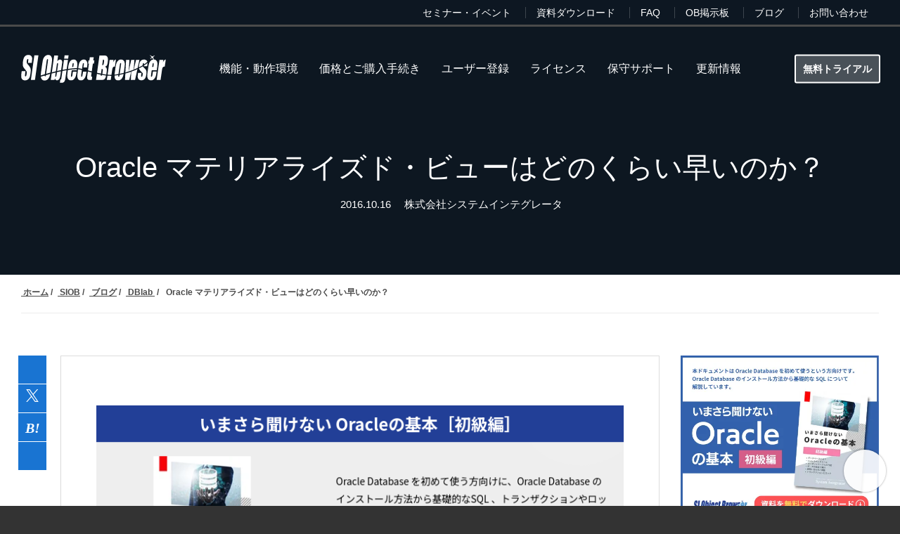

--- FILE ---
content_type: text/html; charset=UTF-8
request_url: https://products.sint.co.jp/siob/blog/performance-materialized-view
body_size: 32567
content:
<!doctype html><html lang="no-js ja js"><head prefix="og: http://ogp.me/ns# fb: http://ogp.me/ns/fb# article: http://ogp.me/ns/article#">
    <meta http-equiv="X-UA-Compatible" content="IE=9;IE=10;IE=Edge,chrome=1">
<meta http-equiv="Content-Type" content="text/html; charset=utf-8">
<meta http-equiv="Cache-control" content="public">





	<title>Oracle マテリアライズド・ビューはどのくらい早いのか？</title>
	<meta name="description" content="DBLab（DBラボ）は教科書に載っていないDBに関する疑問をユーザーの皆様から募集し、SI Object Browser研究チームが実際に検証していく企画です。今回の検証は「マテリアライズド・ビューはどのくらい早いのか？」に関してです。">


<link rel="apple-touch-icon-precomposed" href="https://products.sint.co.jp/hubfs/library/classic/icon/apple-touch-icon.png">
<link rel="shortcut icon" href="https://products.sint.co.jp/hubfs/images/favicon/logo_favicon.png" type="image/x-icon">

<style type="text/css">
  *{box-sizing:border-box;}body:not(.Pacnav--is-loaded){margin:0;line-height: 28px;}ol,p,pre,table,ul{margin:30px 0}ol:first-child,p:first-child,pre:first-child,table:first-child,ul:first-child{margin-top:0}ol:last-child,p:last-child,pre:last-child,table:last-child,ul:last-child{margin-bottom:0}body:not(.Pacnav--is-loaded) .Column--1{width:8.33333%}body:not(.Pacnav--is-loaded) .Column--2{width:16.66667%}body:not(.Pacnav--is-loaded) .Column--3{width:25%}body:not(.Pacnav--is-loaded) .Column--4{width:33.33333%}body:not(.Pacnav--is-loaded) .Column--5{width:41.66667%}body:not(.Pacnav--is-loaded) .Column--6{width:50%}body:not(.Pacnav--is-loaded) .Column--7{width:58.33333%}body:not(.Pacnav--is-loaded) .Column--8{width:66.66667%}body:not(.Pacnav--is-loaded) .Column--9{width:75%}body:not(.Pacnav--is-loaded) .Column--10{width:83.33333%}body:not(.Pacnav--is-loaded) .Column--11{width:91.66667%}body:not(.Pacnav--is-loaded) .Column--12{width:100%}body:not(.Pacnav--is-loaded) h1{font-weight:200;line-height:60px;font-size:40px}}@media (max-width:959px){body:not(.Pacnav--is-loaded) .h1,body:not(.Pacnav--is-loaded) h1{font-size:36px}}@media (max-width:639px){body:not(.Pacnav--is-loaded) .h1,body:not(.Pacnav--is-loaded) h1{font-size:32px}}@media (max-width:959px){body:not(.Pacnav--is-loaded) .h1,body:not(.Pacnav--is-loaded) h1{line-height:54px}}@media (max-width:639px){body:not(.Pacnav--is-loaded) .h1,body:not(.Pacnav--is-loaded) h1{line-height:48px}}body:not(.Pacnav--is-loaded) .h2,body:not(.Pacnav--is-loaded) h2{font-size:36px;font-weight:300;line-height:52px}@media (max-width:959px){body:not(.Pacnav--is-loaded) .h2,body:not(.Pacnav--is-loaded) h2{font-size:32px}}@media (max-width:639px){body:not(.Pacnav--is-loaded) .h2,body:not(.Pacnav--is-loaded) h2{font-size:26px}}@media (max-width:959px){body:not(.Pacnav--is-loaded) .h2,body:not(.Pacnav--is-loaded) h2{line-height:48px}}@media (max-width:639px){body:not(.Pacnav--is-loaded) .h2,body:not(.Pacnav--is-loaded) h2{line-height:38px}}body:not(.Pacnav--is-loaded) a{color:#1977b5;text-decoration:none}body:not(.Pacnav--is-loaded) [class*=" Button--"],body:not(.Pacnav--is-loaded) [class^=Button--]{color:#4a4a4a;font-size:16px;font-weight:600;padding:0 30px;border:2px solid transparent;cursor:pointer;display:inline-block;height:34px;line-height:30px;text-align:center;text-decoration:none;white-space:nowrap}body:not(.Pacnav--is-loaded) .Button,body:not(.Pacnav--is-loaded) [class*=" Button--"],body:not(.Pacnav--is-loaded) [class^=Button--]{background:#1977b5;color:#fff}body:not(.Pacnav--is-loaded) .Button--outline{background:0 0;border-color:#1977b5;color:#1977b5}body:not(.Pacnav--is-loaded) .BackToOverview,body:not(.Pacnav--is-loaded) .Footer-copyright a,body:not(.Pacnav--is-loaded) .Header-nav>div>div.hs-menu-wrapper>ul>li>.nolink,body:not(.Pacnav--is-loaded) .Header-nav>div>div.hs-menu-wrapper>ul>li>a,body:not(.Pacnav--is-loaded) .Header-nav>div>ul.menu>li>.nolink,body:not(.Pacnav--is-loaded) .Header-nav>div>ul.menu>li>a{padding-bottom:calc(1px + .1rem);position:relative}body:not(.Pacnav--is-loaded) .Body{background:#fff;min-height:100vh;position:relative;z-index:10}body:not(.Pacnav--is-loaded) .Button--outline{color:#f90;background:0;border-color:#f90}body:not(.Pacnav--is-loaded) .Header-Global .Global-Menu{position:fixed;top:0;width:100%;z-index:101;background-color:#0d1722;height:35px}body:not(.Pacnav--is-loaded) .Header-Global .Global-Menu{border-bottom:3px solid;height:38px}body:not(.Pacnav--is-loaded) .Header-Global .Global-Menu ul{width:auto;text-align:right;padding-top:0;padding-bottom:0}body:not(.Pacnav--is-loaded) .Header-Global .Global-Menu ul li{height:35px;line-height:35px;display:inline-block}body:not(.Pacnav--is-loaded) .Header-Global .Global-Menu.has-sub ul li.hs-menu-depth-1>a{margin-left:0;padding-left:15px;padding-right:15px}body:not(.Pacnav--is-loaded) .Header-Global .Global-Menu ul li a{color:#fff;font-size:14px}body:not(.Pacnav--is-loaded) .Footer{padding:100px 0;align-items:center;background:#0d1722;display:flex;position:relative;width:100%}body:not(.Pacnav--is-loaded) .Footer .Wrap,body:not(.Pacnav--is-loaded) .Footer .Wrap--narrow,body:not(.Pacnav--is-loaded) .Footer .Wrap--noPadding,body:not(.Pacnav--is-loaded) .Footer .Wrap--noPaddingAll,body:not(.Pacnav--is-loaded) .Footer .Wrap--wide,body:not(.Pacnav--is-loaded) .Footer .has-cutout-hero .Body-sections>.Section:first-child,body:not(.Pacnav--is-loaded) .Footer .has-cutout-hero .Body-sections>:first-child>.Section,body:not(.Pacnav--is-loaded) .Footer .view-blog,body:not(.Pacnav--is-loaded) .Footer .view-news,body:not(.Pacnav--is-loaded) .Footer .view-partners,body:not(.Pacnav--is-loaded) .Footer .view-resources{align-items:center;display:flex;flex-direction:column}body:not(.Pacnav--is-loaded) .Footer-nav{font-size:15px;font-weight:700;line-height:18px;width:100%}body:not(.Pacnav--is-loaded) .Footer-nav li.expanded,body:not(.Pacnav--is-loaded) .Footer-nav li.leaf,body:not(.Pacnav--is-loaded) .Footer-nav ul.menu{list-style:none}body:not(.Pacnav--is-loaded) .Footer-nav li.expanded,body:not(.Pacnav--is-loaded) .Footer-nav li.leaf,body:not(.Pacnav--is-loaded) .Footer-nav>ul.menu ul.menu{margin:0;padding:0}body:not(.Pacnav--is-loaded) .Footer-nav>ul.menu{margin:0 0 30px 0;width:25%}body:not(.Pacnav--is-loaded) .Footer-nav>ul.menu.full{width:100%}body:not(.Pacnav--is-loaded) .Footer-nav>ul.menu li+li,body:not(.Pacnav--is-loaded) .Footer-nav>ul.menu ul.menu{margin-top:10px}body:not(.Pacnav--is-loaded) .Footer-nav>ul.menu>li+li{margin-top:10px}body:not(.Pacnav--is-loaded) .Footer-nav>ul.menu>li>.nolink,body:not(.Pacnav--is-loaded) .Footer-nav>ul.menu>li>a{font-weight:400;color:#adadad}body:not(.Pacnav--is-loaded) .Footer-nav .nolink,body:not(.Pacnav--is-loaded) .Footer-nav a,body:not(.Pacnav--is-loaded) .Footer-nav a.active{color:#fff;font-weight:500}body:not(.Pacnav--is-loaded) .Footer-social li,body:not(.Pacnav--is-loaded) .Footer-social ul{list-style:none!important;margin:0!important;padding:0!important}body:not(.Pacnav--is-loaded) .Footer-social ul{display:flex}body:not(.Pacnav--is-loaded) .Footer-social li+li{margin-left:30px!important}body:not(.Pacnav--is-loaded) .Footer-social .nolink,body:not(.Pacnav--is-loaded) .Footer-social a,body:not(.Pacnav--is-loaded) .Footer-social a.active{color:#666;font-size:22px;font-weight:700}body:not(.Pacnav--is-loaded) .Footer-copyright{color:#666;font-size:15px;font-weight:700;line-height:18px;display:flex;font-weight:400;margin-top:25px}body:not(.Pacnav--is-loaded) .Footer-copyright li,body:not(.Pacnav--is-loaded) .Footer-copyright ul{list-style:none!important;margin:0!important;padding:0!important}body:not(.Pacnav--is-loaded) .Footer-copyright li{display:inline}body:not(.Pacnav--is-loaded) .Footer-copyright li:before{content:"|";display:inline-block;margin:0 5px}body:not(.Pacnav--is-loaded) .Footer-copyright .nolink,body:not(.Pacnav--is-loaded) .Footer-copyright a,body:not(.Pacnav--is-loaded) .Footer-copyright a.active{color:#666}body:not(.Pacnav--is-loaded) .Footer .info .Footer-nav{margin-top:30px}body:not(.Pacnav--is-loaded) .Footer .Row,body:not(.Pacnav--is-loaded) .Footer .company{margin-top:30px}body:not(.Pacnav--is-loaded) .Footer .title{color:#fff;font-weight:600}body:not(.Pacnav--is-loaded) .Footer .company p{color:#adadad;font-weight:400;margin:0;font-size:15px;font-weight:700;line-height:18px}body:not(.Pacnav--is-loaded) .Footer .company p.name{font-weight:600;margin-bottom:0}body:not(.Pacnav--is-loaded) .Footer .company p.address{margin-top:10px}body:not(.Pacnav--is-loaded) .Footer .company p+p{margin-top:10px}body:not(.Pacnav--is-loaded) .Header{align-items:center;display:flex;height:125px;left:0;position:fixed;right:0;top:0;width:100%;z-index:100}body:not(.Pacnav--is-loaded) .Header .Wrap,body:not(.Pacnav--is-loaded) .Header .Wrap--narrow,body:not(.Pacnav--is-loaded) .Header .Wrap--noPadding,body:not(.Pacnav--is-loaded) .Header .Wrap--noPaddingAll,body:not(.Pacnav--is-loaded) .Header .Wrap--wide,body:not(.Pacnav--is-loaded) .Header .has-cutout-hero .Body-sections>.Section:first-child,body:not(.Pacnav--is-loaded) .Header .has-cutout-hero .Body-sections>:first-child>.Section,body:not(.Pacnav--is-loaded) .Header .view-blog,body:not(.Pacnav--is-loaded) .Header .view-news,body:not(.Pacnav--is-loaded) .Header .view-partners,body:not(.Pacnav--is-loaded) .Header .view-resources{display:flex;height:43px;align-items: center;}body:not(.Pacnav--is-loaded) .Header .Logo{margin-right:40px}body:not(.Pacnav--is-loaded) .Header-nav{flex-grow:1;margin-right:161px;position:relative;width:calc(100% - 381px);z-index:20}body:not(.Pacnav--is-loaded) .Header-cta{flex-shrink:0;position:absolute;right:30px;top:50%;transform:translateY(-50%);width:160px;z-index:50}body:not(.Pacnav--is-loaded) .Header-cta [class*=" Button--"],body:not(.Pacnav--is-loaded) .Header-cta [class^=Button--]{color:#fff;border-color:#fff;height:48px;line-height:44px;padding-left:0;padding-right:0;width:100%}body:not(.Pacnav--is-loaded) .Header-Global .Global-Menu.has-sub ul li.hs-menu-depth-1 ul{position:absolute;padding:10px 0 0 0;width:250px;top:0;left:0;background-color:#0d1722;text-align:left;opacity:0;visibility:hidden}body:not(.Pacnav--is-loaded) .Header.Has-childmenu{top:35px}body:not(.Pacnav--is-loaded) .Hero,body:not(.Pacnav--is-loaded) .Hero--basic,body:not(.Pacnav--is-loaded) .Hero--home,body:not(.Pacnav--is-loaded) .Hero--logo,body:not(.Pacnav--is-loaded) .Hero--small{background:#0d1722 center no-repeat;background-size:cover;margin-top:-125px;height:640px;padding-bottom:150px;padding-top:235px;position:relative;text-align:center;width:100%;z-index:20}body:not(.Pacnav--is-loaded) .Hero--basic:before,body:not(.Pacnav--is-loaded) .Hero--home:before,body:not(.Pacnav--is-loaded) .Hero--logo:before,body:not(.Pacnav--is-loaded) .Hero--small:before,
  body:not(.Pacnav--is-loaded) .Hero:before{background:rgba(13,23,34,.5);background:linear-gradient(155deg,rgba(13,23,34,.5) 0,rgba(20,91,164,.75) 100%);bottom:0;content:"";display:block;left:0;position:absolute;right:0;top:0;z-index:5}body:not(.Pacnav--is-loaded) .Hero .Wrap,body:not(.Pacnav--is-loaded) .Hero .Wrap--narrow{z-index:10}body:not(.Pacnav--is-loaded) .Hero-bg{background-position:center;background-repeat:no-repeat;background-size:cover;bottom:0;left:0;position:absolute;right:0;top:0;z-index:5}body:not(.Pacnav--is-loaded) .Hero-kicker,body:not(.Pacnav--is-loaded) .Hero-subtitle,body:not(.Pacnav--is-loaded) .Hero-title{margin:0}body:not(.Pacnav--is-loaded) .Hero-kicker{color:#468fdb;font-size:15px;font-weight:700;line-height:18px;margin:0;text-transform:uppercase}body:not(.Pacnav--is-loaded) .Hero-title{color:#fff;margin:0 0 30px}body:not(.Pacnav--is-loaded) .Hero-title:first-child{margin-top:0}body:not(.Pacnav--is-loaded) .Hero-title:last-child{margin-bottom:0}body:not(.Pacnav--is-loaded) .Hero-image+.Hero-title,body:not(.Pacnav--is-loaded) .Hero-title:first-child{padding-top:18px}body:not(.Pacnav--is-loaded) .Hero-subtitle{color:#fff;font-size:22px;font-weight:200;line-height:34px;margin:30px auto;max-width:80%}@media (max-width:639px){body:not(.Pacnav--is-loaded) .Hero-subtitle{font-size:20px}}@media (max-width:639px){body:not(.Pacnav--is-loaded) .Hero-subtitle{line-height:30px}}body:not(.Pacnav--is-loaded) .Hero-subtitle:first-child{margin-top:0}body:not(.Pacnav--is-loaded) .Hero-subtitle:last-child{margin-bottom:0}body:not(.Pacnav--is-loaded) .Hero-subtitle a{color:#1974d2;font-weight:600}body:not(.Pacnav--is-loaded) .Hero--small{align-items:center;display:flex}body:not(.Pacnav--is-loaded) .Hero--small.smallest{height:300px;margin-top:-125px;padding-bottom:85px;padding-top:125px}body:not(.Pacnav--is-loaded) .Hero--small.smallest .Hero-title{margin-bottom:0}body:not(.Pacnav--is-loaded) .Hero--small.smallest .Hero-subtitle{margin-top:0}body:not(.Pacnav--is-loaded) .Header-nav{font-size:16px;height:20px;overflow:hidden}body:not(.Pacnav--is-loaded) .Header-nav>div>div.hs-menu-wrapper>ul,body:not(.Pacnav--is-loaded) .Header-nav>div>ul.menu{display:flex;flex-wrap:wrap;height:20px;justify-content:center;width:100%}body:not(.Pacnav--is-loaded) .Header-nav div.hs-menu-wrapper>ul,body:not(.Pacnav--is-loaded) .Header-nav div.hs-menu-wrapper>ul li,body:not(.Pacnav--is-loaded) .Header-nav div.hs-menu-wrapper>ul li.hs-item-has-children,body:not(.Pacnav--is-loaded) .Header-nav div.hs-menu-wrapper>ul li.leaf,body:not(.Pacnav--is-loaded) .Header-nav ul.menu,body:not(.Pacnav--is-loaded) .Header-nav ul.menu li,body:not(.Pacnav--is-loaded) .Header-nav ul.menu li.expanded,body:not(.Pacnav--is-loaded) .Header-nav ul.menu li.leaf{list-style:none!important}body:not(.Pacnav--is-loaded) .Header-nav div.hs-menu-wrapper>ul,body:not(.Pacnav--is-loaded) .Header-nav div.hs-menu-wrapper>ul li,body:not(.Pacnav--is-loaded) .Header-nav ul.menu,body:not(.Pacnav--is-loaded) .Header-nav ul.menu li{margin:0;padding:0}body:not(.Pacnav--is-loaded) .Header-nav>div>div.hs-menu-wrapper>ul li,body:not(.Pacnav--is-loaded) .Header-nav>div>ul.menu li{height:20px;line-height:20px;position:relative}body:not(.Pacnav--is-loaded) .Header-nav>div>div.hs-menu-wrapper>ul li+li,body:not(.Pacnav--is-loaded) .Header-nav>div>ul.menu li+li{margin-left:30px;padding-left:0}body:not(.Pacnav--is-loaded) .Header-nav>div>div.hs-menu-wrapper>ul>li>a,body:not(.Pacnav--is-loaded) .Header-nav>div>div.hs-menu-wrapper>ul>li>li a.active,body:not(.Pacnav--is-loaded) .Header-nav>div>ul.menu>li>a,body:not(.Pacnav--is-loaded) .Header-nav>div>ul.menu>li>li a.active{color:#fff}body:not(.Pacnav--is-loaded) .Header-nav>div>div.hs-menu-wrapper>ul>li.hs-item-has-children>ul.hs-menu-children-wrapper,body:not(.Pacnav--is-loaded) .Header-nav>div>div.hs-menu-wrapper>ul>li.hs-item-has-children>ul.menu,body:not(.Pacnav--is-loaded) .Header-nav>div>ul.menu>li.expanded>ul.hs-menu-children-wrapper,body:not(.Pacnav--is-loaded) .Header-nav>div>ul.menu>li.expanded>ul.menu{display:none}body:not(.Pacnav--is-loaded) .Page{background:#0d1722;min-height:100vh;overflow:hidden;padding-top:125px;position:relative}@media (max-width:819px){body:not(.Pacnav--is-loaded) .Header-Global{display:none}}body:not(.Pacnav--is-loaded) .Header-Global .Global-Menu{border-bottom:3px solid;height:38px}body:not(.Pacnav--is-loaded) .Header .Header-cta{width:120px}@media (max-width:413px){body:not(.Pacnav--is-loaded) .Header .Header-cta{width:100px;right:70px}body:not(.Pacnav--is-loaded) .Header .Header-cta .pager-load-more a,body:not(.Pacnav--is-loaded) .Header .Header-cta a.Button--outline,body:not(.Pacnav--is-loaded) .pager-load-more .Header .Header-cta a{font-size:12.5px!important}}@media (max-width:374px){body:not(.Pacnav--is-loaded) .Header .Header-cta{width:90px;right:65px}body:not(.Pacnav--is-loaded) .Header .Header-cta .pager-load-more a,body:not(.Pacnav--is-loaded) .Header .Header-cta a.Button--outline,body:not(.Pacnav--is-loaded) .pager-load-more .Header .Header-cta a{padding-left:5px;padding-right:5px;font-size:12px!important}}body:not(.Pacnav--is-loaded) .Header .Header-cta .Button--outline,body:not(.Pacnav--is-loaded) .Header .Header-cta .pager-load-more a,body:not(.Pacnav--is-loaded) .pager-load-more .Header .Header-cta a{font-size:14px;padding-left:10px;padding-right:10px;height:40px;line-height:37px;background-color: rgba(255,255,255,0.25); border-radius: 3px;}@media (max-width:819px){body:not(.Pacnav--is-loaded) .Global-Menu #hs_menu_wrapper_main_nav{display:none}}body:not(.Pacnav--is-loaded) .Global-Menu .GlobalSearch-input{left:0;right:auto}body:not(.Pacnav--is-loaded) .Global-Menu .SearchTop{position:absolute;top:3px;left:30px;height:30px}@media (max-width:819px){body:not(.Pacnav--is-loaded) .Global-Menu .SearchTop{width:100%}}body:not(.Pacnav--is-loaded) .Global-Menu .SearchTop-button{color:#fff}body:not(.Pacnav--is-loaded) .Global-Menu .SearchTop-input{height:26px;line-height:26px;margin-right:5px;margin-top:0;color:#fff!important;background:#0d1722;border-color:#595959;font-size:15px;font-weight:200;border-radius:0;opacity:0;width:0;padding-left:0;padding-right:0;margin-right:0}body:not(.Pacnav--is-loaded) .Global-Menu .SearchTop-input:not(.show){border:0}body:not(.Pacnav--is-loaded) .Global-Menu .SearchTop-input.show{opacity:1;width:200px;padding-left:10px;padding-right:10px;margin-right:5px}@media (max-width:819px){body:not(.Pacnav--is-loaded) .Global-Menu .SearchTop-input.show{width:calc(100% - 80px)}}body:not(.Pacnav--is-loaded) .Page .LP-Hero .Hero--small.smallest .Hero-title:not(.has-kicker){margin-top:30px}body:not(.Pacnav--is-loaded) .Page .LP-Hero.LP-Hero-default{background-position:center;background-size:cover;z-index:20}body:not(.Pacnav--is-loaded) .Page .LP-Hero.LP-Hero-default .Hero--home.bg-2{background:0;text-align:center}@media (max-width:639px){body:not(.Pacnav--is-loaded) .Page .LP-Hero.LP-Hero-default .Hero--home.bg-2 .Wrap{padding-bottom:0}}body:not(.Pacnav--is-loaded) .Page .LP-Hero.LP-Hero-default .Hero--home.bg-2 .Hero-image.has-shadow img{box-shadow:-4px 4px 6px 0 rgba(0,0,0,.2)}@media (min-width:640px){body:not(.Pacnav--is-loaded) .Page .LP-Hero.LP-Hero-default .Hero--home.bg-2 .Hero-image{top:50px}}@media (max-width:959px){body:not(.Pacnav--is-loaded) .Page .LP-Hero.LP-Hero-default .Hero--home.bg-2 .Hero-image{display:none}}body:not(.Pacnav--is-loaded) .Page .LP-Hero.LP-Hero-default .Hero--home.bg-2 .Hero-info{width:45%;float:left;position:relative;top:70px}@media (max-width:1199px){body:not(.Pacnav--is-loaded) .Page .LP-Hero.LP-Hero-default .Hero--home.bg-2 .Hero-info{width:calc(50% + 60px)}}@media (max-width:959px){body:not(.Pacnav--is-loaded) .Page .LP-Hero.LP-Hero-default .Hero--home.bg-2 .Hero-info{width:100%;float:none;top:60px}}@media (max-width:639px){body:not(.Pacnav--is-loaded) .Page .LP-Hero.LP-Hero-default .Hero--home.bg-2 .Hero-info{position:static;top:inherit}}body:not(.Pacnav--is-loaded) .Page .LP-Hero.LP-Hero-default .Hero--home.bg-2 .Hero-info .Hero-title{color:#fff;max-width:inherit}body:not(.Pacnav--is-loaded) .Page .LP-Hero.LP-Hero-default .Hero--home.bg-2 .Hero-info .Hero-title:before{display:none}body:not(.Pacnav--is-loaded) .Page .LP-Hero.LP-Hero-default .Hero--home.bg-2 .Hero-info .Hero-logo .img-center{margin:0;transform:translateX(-50%);position:relative;left:50%}body:not(.Pacnav--is-loaded) .Page .LP-Hero.LP-Hero-default .Hero--home.bg-2 .Hero-info .Hero-subtitle{width:100%;max-width:100%;color:#fff}body:not(.Pacnav--is-loaded) .Page .LP-Hero.LP-Hero-default:before{background:rgba(13,23,34,.5);background:linear-gradient(155deg,rgba(13,23,34,.5) 0,rgba(19,90,136,.75) 100%);bottom:0;content:"";display:block;left:0;position:absolute;right:0;top:0;z-index:5}body:not(.Pacnav--is-loaded) .Page .LP-Hero.has-topmenu .Hero--overlay{background-position:top center}body:not(.Pacnav--is-loaded) .Page .LP-Hero.has-topmenu .Hero--overlay .Hero-title:not(.has-kicker){padding-top:0}body:not(.Pacnav--is-loaded) .Page.Blog-Basic .Hero--small.smallest{background-position:center;height:auto}@media (max-width:819px){body:not(.Pacnav--is-loaded) .Page.Blog-Basic .Hero--small.smallest.has-topnav{margin-top:-125px!important;padding-top:90px;padding-bottom:40px}}body:not(.Pacnav--is-loaded) #Blog-Sidebar .box h3{font-size:12px;line-height:22px;margin-bottom:25px;font-weight:700;position:relative}body:not(.Pacnav--is-loaded) #Blog-Sidebar .box h3::after{content:"";height:8px;background-image:url(data:image/svg+xml;charset=utf8,%3Csvg%20xmlns%3D%22http%3A%2F%2Fwww.w3.org%2F2000%2Fsvg%22%20width%3D%223px%22%20height%3D%223px%22%20viewBox%3D%220%200%203%203%22%20fill%3D%22hsla%25280%2C%200%25%2C%2065%25%2C%201.0%2529%22%3E%3Cpolygon%20points%3D%220%2C0.5%200%2C1.5%201.5%2C3%202.5%2C3%22%2F%3E%3Cpolygon%20points%3D%222.5%2C0%201.5%2C0%203%2C1.5%203%2C0.5%22%2F%3E%3C%2Fsvg%3E);background-size:3px 3px;position:absolute;left:0;right:0;bottom:-15px}
  body:not(.Pacnav--is-loaded) #Blog-Sidebar .box ul{font-size:14px}body:not(.Pacnav--is-loaded) #Blog-Sidebar .top-post.box ul{padding:0;margin:0}body:not(.Pacnav--is-loaded) #Blog-Sidebar .top-post.box ul li:last-child{border-bottom:0}body:not(.Pacnav--is-loaded) #Blog-Sidebar .top-post.box ul li{min-height:55px;padding-left:40px;padding-right:25px;margin-top:10px;padding-bottom:10px;position:relative;line-height:1.6;border-bottom:#ccc dotted 1px;list-style-type:none;display:flex;flex-wrap:wrap;align-items:center}body:not(.Pacnav--is-loaded) #Blog-Sidebar .top-post.box ul li:before{position:absolute;left:10px;top:2px;line-height:1;font-family:Oswald,sans-serif;font-weight:400;font-style:italic;font-size:30px}body:not(.Pacnav--is-loaded) #Blog-Sidebar .top-post.box ul li:nth-child(1):before{content:"1"}body:not(.Pacnav--is-loaded) #Blog-Sidebar .top-post.box ul li:nth-child(2):before{content:"2"}body:not(.Pacnav--is-loaded) #Blog-Sidebar .top-post.box ul li:nth-child(3):before{content:"3"}body:not(.Pacnav--is-loaded) #Blog-Sidebar .top-post.box ul li:nth-child(4):before{content:"4"}body:not(.Pacnav--is-loaded) #Blog-Sidebar .top-post.box ul li:nth-child(5):before{content:"5"}body:not(.Pacnav--is-loaded) #Blog-Sidebar .top-post.box ul li:nth-child(6):before{content:"6"}body:not(.Pacnav--is-loaded) #Blog-Sidebar .top-post.box ul li:nth-child(7):before{content:"7"}body:not(.Pacnav--is-loaded) #Blog-Sidebar .top-post.box ul li:nth-child(8):before{content:"8"}body:not(.Pacnav--is-loaded) #Blog-Sidebar .top-post.box ul li:nth-child(9):before{content:"9"}body:not(.Pacnav--is-loaded) #Blog-Sidebar .top-post.box ul li:nth-child(10):before{content:"10"}body:not(.Pacnav--is-loaded) #Blog-Sidebar .topic-list.box ul li a:after{font-family:fontawesome;content:"\f054";right:.6em;font-size:1em;position:absolute;top:35%}body:not(.Pacnav--is-loaded) #Blog-Sidebar .recent-post.box .title{font-size:14px;line-height:22px;padding-bottom:5px;padding-right:23px;display:inherit;margin:0}body:not(.Pacnav--is-loaded) #Blog-Sidebar .topic-list.box{margin-top:20px;border-top:0;background:#fff}body:not(.Pacnav--is-loaded) #Blog-Sidebar .topic-list.box ul{margin-left:0;padding-left:0}body:not(.Pacnav--is-loaded) #Blog-Sidebar .topic-list.box ul li:first-child{border-top:0}body:not(.Pacnav--is-loaded) #Blog-Sidebar .topic-list.box ul li{position:relative;clear:both;border-top:#ccc dotted 1px;list-style-type:none}body:not(.Pacnav--is-loaded) #Blog-Sidebar .topic-list.box ul li a{display:-ms-inline-flexbox;display:inline-flex;padding:20px 5px;color:#666;width:calc(100% - 30px)}body:not(.Pacnav--is-loaded) #Blog-Sidebar .topic-list.box ul li a .filter-link-count{display:inline-block;margin-left:7px}body:not(.Pacnav--is-loaded) .Blog-Basic.Page .HeroBlog-list.Hero--small.smallest .Hero-subtitle.top{max-width:90%}@media (max-width:959px){body:not(.Pacnav--is-loaded) .Blog-Basic.Page .HeroBlog-list.Hero--small.smallest .Hero-subtitle{margin-top:15px;font-size:16px;line-height:22px}}@media (max-width:639px){body:not(.Pacnav--is-loaded) .Blog-Basic.Page .HeroBlog-list.Hero--small.smallest .Hero-subtitle{margin-top:15px;font-size:14px}}body:not(.Pacnav--is-loaded) .Blog-Basic.Page .HeroBlog-detail.Hero--small.smallest.post-thumb{background-position:center center}body:not(.Pacnav--is-loaded) .Blog-Basic.Page .HeroBlog-detail.Hero--small.smallest.post-thumb:before{background:rgba(13,23,34,.7);}@media (max-width:959px){body:not(.Pacnav--is-loaded) .Blog-Basic.Page .HeroBlog-detail.Hero--small.smallest{height:auto}body:not(.Pacnav--is-loaded) .Blog-Basic.Page .HeroBlog-detail.Hero--small.smallest .Hero-title{font-size:30px;line-height:36px}body:not(.Pacnav--is-loaded) .Blog-Basic.Page .HeroBlog-detail.Hero--small.smallest .Hero-subtitle{margin-top:15px;font-size:16px;line-height:22px}}@media (max-width:639px){body:not(.Pacnav--is-loaded) .Blog-Basic.Page .HeroBlog-detail.Hero--small.smallest .Hero-title{font-size:24px}body:not(.Pacnav--is-loaded) .Blog-Basic.Page .HeroBlog-detail.Hero--small.smallest .Hero-subtitle{margin-top:15px;font-size:14px}}@media (min-width:960px){body:not(.Pacnav--is-loaded) .Blog-Detail .blog-section{margin-left:55px}body:not(.Pacnav--is-loaded) .Blog-Detail.blog-news .blog-section,body:not(.Pacnav--is-loaded) .Blog-Detail.blog-seminar .blog-section{margin-left:0}}body:not(.Pacnav--is-loaded) .Blog-Detail .blog-section .post-body .h5,body:not(.Pacnav--is-loaded) .Blog-Detail .blog-section .post-body .h6,body:not(.Pacnav--is-loaded) .Blog-Detail .blog-section .post-body h5,body:not(.Pacnav--is-loaded) .Blog-Detail .blog-section .post-body h6{font-size:18px;font-weight:400;line-height:28px;font-weight:500;border-left:#333 solid 3px;padding-left:10px}body:not(.Pacnav--is-loaded) .Blog-Detail .blog-section img{height:auto;max-width:100%!important}body:not(.Pacnav--is-loaded) .Blog-Detail .social-blog{overflow:hidden;height:269px;position:absolute;border:4px;overflow:hidden;width:40px;transform:translateX(-60px)}body:not(.Pacnav--is-loaded) .Blog-Detail .social-blog .social-list{height:249px;position:absolute;left:0}body:not(.Pacnav--is-loaded) .Blog-Detail .social-blog ul{width:40px;padding-left:0}body:not(.Pacnav--is-loaded) .Blog-Detail .social-blog ul li{background-color:#1974d2;list-style:none;width:40px;height:40px;padding:5px 8px;margin-bottom:1px;border:2px solid #1974d2}body:not(.Pacnav--is-loaded) .Blog-Detail.blog-mobile-layout .social-blog .social-list ul{width:100%}body:not(.Pacnav--is-loaded) .Blog-Detail.blog-mobile-layout .social-blog .social-list ul li{display:inline-block}@media (max-width:480px){body:not(.Pacnav--is-loaded) .Blog-Detail.blog-mobile-layout .social-blog{position:fixed!important;bottom:0;left:0;width:100%!important;height:40px;z-index:998;margin-top:0;margin-bottom:0;background-color:#e1e1e1}body:not(.Pacnav--is-loaded) .Blog-Detail.blog-mobile-layout .social-blog .hide-bt{bottom:-40px}body:not(.Pacnav--is-loaded) .Blog-Detail.blog-mobile-layout .social-blog .social-list{height:auto;width:100%;left:auto;right:auto;text-align:center;bottom:0}body:not(.Pacnav--is-loaded) .Blog-Detail.blog-mobile-layout .social-blog .social-list ul{width:100%;display:flex;justify-content:center}body:not(.Pacnav--is-loaded) .Blog-Detail.blog-mobile-layout .social-blog .social-list ul li{display:block;margin-bottom:0;height:40px;width:16.6667%;padding:5px 8px}body:not(.Pacnav--is-loaded) .Blog-Detail.blog-mobile-layout .social-blog .hide-arrow{margin-top:0;height:40px;padding:0;float:right;display:none}body:not(.Pacnav--is-loaded) .Blog-Detail.blog-mobile-layout .social-blog .hide-arrow i{transform:rotate(90deg);font-size:22px}}body:not(.Pacnav--is-loaded) .Blog-Detail .section.post-body{border:1px solid #ddd;padding:50px;min-height:800px}@media screen and (max-width:767px){body:not(.Pacnav--is-loaded) .Blog-Detail .section.post-body{padding-top:15px}body:not(.Pacnav--is-loaded) .Blog-Detail .blog-section,body:not(.Pacnav--is-loaded) .Blog-Detail .widget-type-blog_comments{padding-right:0}body:not(.Pacnav--is-loaded) .Blog-Detail .widget-type-blog_content>.blog-section{padding-right:0}body:not(.Pacnav--is-loaded) .Blog-Detail .side-bar-blog .widget-type-blog_subscribe{display:none}}body:not(.Pacnav--is-loaded) .Blog-Detail .fb-likebtn{display:table;background:#3e3e3e;color:#fff;text-align:center;margin:30px 0 50px;margin-top:20px;margin-bottom:0;width:100%;max-width:100%}body:not(.Pacnav--is-loaded) .Blog-Detail .fb-likebtn .fb_reset{display:none}body:not(.Pacnav--is-loaded) .Blog-Detail .fb-likebtn .fb-button{transform:scale(1.2);overflow:hidden}body:not(.Pacnav--is-loaded) .Blog-Detail .fb-likebtn .eyecatch,body:not(.Pacnav--is-loaded) .Blog-Detail .fb-likebtn .rightbox{display:table-cell;width:50%;vertical-align:middle;border:0}body:not(.Pacnav--is-loaded) .fb-likebtn .eyecatch img{width:100%;height:auto;vertical-align:bottom}body:not(.Pacnav--is-loaded) .fb-likebtn .like_text{font-size:1.05em;margin-top:1em;font-weight:700;line-height:1.4}body:not(.Pacnav--is-loaded) .fb-likebtn .like_text p{margin-bottom:1em;font-weight:400}body:not(.Pacnav--is-loaded) .fb-likebtn .like_text .small{font-size:11px;color:#ccc;margin-bottom:0}@media only screen and (max-width:767px){body:not(.Pacnav--is-loaded) .fb-likebtn .fb-button{transform:scale(1)}body:not(.Pacnav--is-loaded) .fb-likebtn .like_text{font-size:.9em}body:not(.Pacnav--is-loaded) .fb-likebtn .like_text p{margin-bottom:0;padding:0}body:not(.Pacnav--is-loaded) .Blog-Detail .fb-likebtn .eyecatch,body:not(.Pacnav--is-loaded) .Blog-Detail .fb-likebtn .rightbox{width:100%}body:not(.Pacnav--is-loaded) .Blog-Detail .fb-likebtn .eyecatch{display:none}body:not(.Pacnav--is-loaded) .Blog-Detail .fb-likebtn .rightbox{display:block;padding:20px}}body:not(.Pacnav--is-loaded) .Blog-Detail .blog-section .post-body h2{margin-bottom: 40px;font-size: 26px;font-weight: 700}body:not(.Pacnav--is-loaded) .Blog-Detail .blog-section .post-body h3{margin-bottom:25px;padding-bottom:10px;font-weight:700;font-size:20px}body:not(.Pacnav--is-loaded) .Blog-Detail .blog-section .post-body .h4{border-bottom:0}body:not(.Pacnav--is-loaded) .Blog-Detail .blog-section .post-body h4,body:not(.Pacnav--is-loaded) .Blog-Detail.blog-section .post-body .h4{margin-bottom:25px;padding-bottom:0;font-size:18px;font-weight:700}body:not(.Pacnav--is-loaded) .Blog-Detail .blog-section .post-body h2 span{color:#fff}body:not(.Pacnav--is-loaded) .Blog-Detail .blog-section .post-body h3 span,body:not(.Pacnav--is-loaded) .Blog-Detail .blog-section .post-body h4 span{color:#3e3e3e}@media (max-width:479px){body:not(.Pacnav--is-loaded) .Header .Logo-block.Logo-global .Logo-img-white{height:24px}}
  body:not(.Pacnav--is-loaded) .Blog-Detail .blog-section .post-body h2,body:not(.Pacnav--is-loaded) .Blog-Detail .blog-section .post-body h3,body:not(.Pacnav--is-loaded) .Blog-Detail .blog-section .post-body h4,body:not(.Pacnav--is-loaded) .Blog-Detail .blog-section .post-body h5,body:not(.Pacnav--is-loaded) .Blog-Detail .blog-section .post-body h6{line-height:1.5}body:not(.Pacnav--is-loaded) .Blog-Detail .blog-section .post-body p{font-size: 16px;font-weight: 400;line-height:1.75;margin-bottom:20px;margin-top:20px;word-break:break-word;word-break:break-word;hyphens:auto}@media only screen and (max-width:767px){body:not(.Pacnav--is-loaded) .Blog-Detail .section.post-body{padding-left:15px;padding-right:15px}body:not(.Pacnav--is-loaded) .Blog-Detail .blog-section .post-body h2{margin-left:-15px;margin-right:-15px;margin-bottom:20px;padding:10px 10px;font-size:20px}body:not(.Pacnav--is-loaded) .Blog-Detail .blog-section .post-body h3{padding-bottom:6px;font-size:18px}body:not(.Pacnav--is-loaded) .Blog-Detail .blog-section .post-body h4{font-size:16px}body:not(.Pacnav--is-loaded) .Blog-Detail .blog-section .post-body p{font-size:16px;margin-bottom:15px}}body:not(.Pacnav--is-loaded) .Blog-Detail #toc-box{margin-bottom:30px;padding:15px 10px 5px 10px;border:1px solid #ddd;background-color:#f6f6f6}body:not(.Pacnav--is-loaded) .Blog-Detail #toc-title{margin-left:10px;font-size:16px;font-weight:200}body:not(.Pacnav--is-loaded) .Blog-Detail #toc-index{margin-top:10px;margin-bottom:10px}body:not(.Pacnav--is-loaded) .Blog-Detail #toc-index>li:before{font-weight:400}body:not(.Pacnav--is-loaded) .Blog-Detail #toc-index>li a{font-weight:300;color:#3e3e3e}@media only screen and (max-width:767px){body:not(.Pacnav--is-loaded) .Blog-Detail #toc-index>li a{font-size:16px}}body:not(.Pacnav--is-loaded) #BreadCrumb ul.breadcrumb,body:not(.Pacnav--is-loaded) #BreadCrumb ul.hs-breadcrumb-menu{font-size:12px;list-style-type:none;padding-left:0;margin-top:10px;padding-bottom:15px;clear:both;font-size:14px;border-bottom:1px solid #ebebeb}body:not(.Pacnav--is-loaded) #BreadCrumb ul.breadcrumb li,body:not(.Pacnav--is-loaded) #BreadCrumb ul.hs-breadcrumb-menu li{font-size:12px;display:inline-block;font-weight:700;color:#4a4a4a;float:none}body:not(.Pacnav--is-loaded) #BreadCrumb ul.breadcrumb li a,body:not(.Pacnav--is-loaded) #BreadCrumb ul.hs-breadcrumb-menu li a{font-size:12px;color:#4a4a4a;text-decoration:underline}body:not(.Pacnav--is-loaded) #BreadCrumb ul.breadcrumb li:after,body:not(.Pacnav--is-loaded) #BreadCrumb ul.hs-breadcrumb-menu li:after{margin-left:3px;margin-right:3px;content:"/"}body:not(.Pacnav--is-loaded) #BreadCrumb ul.breadcrumb li:last-child:after,body:not(.Pacnav--is-loaded) #BreadCrumb ul.hs-breadcrumb-menu li:last-child:after{margin-left:0;margin-right:0;content:""}body:not(.Pacnav--is-loaded) #BreadCrumb ul.breadcrumb li.post span,body:not(.Pacnav--is-loaded) #BreadCrumb ul.hs-breadcrumb-menu li.post span{color:#4a4a4a}body:not(.Pacnav--is-loaded) #BreadCrumb ul.breadcrumb li.hs-breadcrumb-menu-item,body:not(.Pacnav--is-loaded) #BreadCrumb ul.hs-breadcrumb-menu li.hs-breadcrumb-menu-item{float:none;padding:0}body:not(.Pacnav--is-loaded) #BreadCrumb ul.breadcrumb li .hs-breadcrumb-menu-divider:before,body:not(.Pacnav--is-loaded) #BreadCrumb ul.hs-breadcrumb-menu li .hs-breadcrumb-menu-divider:before{display:none}body:not(.Pacnav--is-loaded) .Section,body:not(.Pacnav--is-loaded) [class*=" Section--"],body:not(.Pacnav--is-loaded) [class^=Section--]{padding:60px 0;background:no-repeat center;background-size:cover;position:relative}body:not(.Pacnav--is-loaded) .Wrap,body:not(.Pacnav--is-loaded) .Wrap--narrow{box-sizing:content-box;margin-left:auto;margin-right:auto;max-width:1240px;padding-left:30px;padding-right:30px;position:relative;width:calc(100% - 60px)}body:not(.Pacnav--is-loaded) .Wrap--noPadding{padding-left:0;padding-right:0;max-width:1300px;width:100%}body:not(.Pacnav--is-loaded) .Footer-nav,body:not(.Pacnav--is-loaded) .Row,body:not(.Pacnav--is-loaded) [class*=" Row--"],body:not(.Pacnav--is-loaded) [class^=Row--]{align-content:flex-start;align-items:flex-start;display:flex;flex-wrap:wrap;margin:60px -15px 30px;width:calc(100% + 30px)}body:not(.Pacnav--is-loaded) .Row:first-child,body:not(.Pacnav--is-loaded) :first-child[class*=' Row--'],body:not(.Pacnav--is-loaded) :first-child[class^=Row--]{margin-top:0}body:not(.Pacnav--is-loaded) .Footer-nav:last-child,body:not(.Pacnav--is-loaded) .Row:last-child,body:not(.Pacnav--is-loaded) :last-child[class*=' Row--'],body:not(.Pacnav--is-loaded) :last-child[class^=Row--]{margin-bottom:-30px}body:not(.Pacnav--is-loaded) .Column,body:not(.Pacnav--is-loaded) .Footer-nav>ul.menu,body:not(.Pacnav--is-loaded) [class*=' Column-'],body:not(.Pacnav--is-loaded) [class^=Column-]{padding:0 15px 30px;position:relative}body:not(.Pacnav--is-loaded) .ViewsExposedForm--blog{height:42px;border-bottom:none}body:not(.Pacnav--is-loaded) .ViewsExposedForm--blog .views-exposed-widget{width:100%}body:not(.Pacnav--is-loaded) .ViewsExposedForm--blog .form-item-search input[type=text]{font-weight:400;padding-right:48px;position:relative;width:100%;height:42px;line-height:40px}body:not(.Pacnav--is-loaded) #recent_post,body:not(.Pacnav--is-loaded) #related_wrapper,body:not(.Pacnav--is-loaded) .fb-likebtn{display:none!important}@media (max-width:959px){body:not(.Pacnav--is-loaded) .Blog-Basic #BreadCrumb.BlogBreadCrumb ul.breadcrumb{border-bottom:0}body:not(.Pacnav--is-loaded) .Header .Logo-block.Logo-global .Logo-img-white{height:26px}body:not(.Pacnav--is-loaded) #Blog-Page{padding-top:0;padding-bottom:30px}body:not(.Pacnav--is-loaded) .Wrap-paddingSmall{width:calc(100% - 30px);padding-left:15px;padding-right:15px}}@media (max-width:819px){body:not(.Pacnav--is-loaded) .Header.Has-childmenu{top:0}body:not(.Pacnav--is-loaded) .Header{align-items:flex-start;height:80px;padding:25px 0;overflow:hidden}body:not(.Pacnav--is-loaded) #Main_Content{width:100%}body:not(.Pacnav--is-loaded) #Blog-Sidebar,body:not(.Pacnav--is-loaded) .social-blog{display:none!important}}@media (max-width:639px){body:not(.Pacnav--is-loaded) .Page{padding-top:80px}}body:not(.Pacnav--is-loaded) .Blog-Basic.Page .Hero--small.smallest.has-topnav { margin-top: -90px; } body:not(.Pacnav--is-loaded) .Header .Logo-block .Logo-img-main { display: none; } @media (min-width: 820px) { body:not(.Pacnav--is-loaded) .Header .GlobalSearch-input { display: none; } } @media (max-width: 819px){ body:not(.Pacnav--is-loaded) .Header .Wrap, body:not(.Pacnav--is-loaded) .Header .Wrap--narrow, body:not(.Pacnav--is-loaded) .Header .Wrap--noPadding, body:not(.Pacnav--is-loaded) .Header .Wrap--noPaddingAll, body:not(.Pacnav--is-loaded) .Header .Wrap--wide, body:not(.Pacnav--is-loaded) .Header .has-cutout-hero .Body-sections>.Section:first-child, body:not(.Pacnav--is-loaded) .Header .has-cutout-hero .Body-sections>:first-child>.Section, body:not(.Pacnav--is-loaded) .Header .view-blog, body:not(.Pacnav--is-loaded) .Header .view-news, body:not(.Pacnav--is-loaded) .Header .view-partners, body:not(.Pacnav--is-loaded) .Header .view-resources { align-items: flex-start; flex-direction: column; height: auto; } body:not(.Pacnav--is-loaded) .Header .Logo-block.Logo-topsic, body:not(.Pacnav--is-loaded) .Header .Logo-block.Logo-topsic .Logo-img-main, body:not(.Pacnav--is-loaded) .Header .Logo-block.Logo-topsic .Logo-img-white { height: 30px; } body:not(.Pacnav--is-loaded) .Header-cta { right: 80px; top: -3px; transform: none; width: 100px; z-index: 5; } } img { max-width: 100%; }body:not(.Pacnav--is-loaded) .Hero--small.smallest .Hero-subtitle.time {margin-top: 8px;font-size: 15px;}body:not(.Pacnav--is-loaded) .LP-Footer-Popup{display:none}body:not(.Pacnav--is-loaded) .Header .Logo-block.Logo-aisia, body:not(.Pacnav--is-loaded) .Header .Logo-block.Logo-aisia .Logo-img-main, body:not(.Pacnav--is-loaded) .Header .Logo-block.Logo-aisia .Logo-img-white { width: auto; height: 50px; } body:not(.Pacnav--is-loaded) .Header .Logo-block.Logo-aisia-ad, body:not(.Pacnav--is-loaded) .Header .Logo-block.Logo-aisia-ad .Logo-img-main, body:not(.Pacnav--is-loaded) .Header .Logo-block.Logo-aisia-ad .Logo-img-white { width: auto; height: 50px; } body:not(.Pacnav--is-loaded) .Header .Logo-block.Logo-siob, body:not(.Pacnav--is-loaded) .Header .Logo-block.Logo-siob .Logo-img-main, body:not(.Pacnav--is-loaded) .Header .Logo-block.Logo-siob .Logo-img-white { width: auto; height: 40px; } body:not(.Pacnav--is-loaded) .Header .Logo-block.Logo-ober, body:not(.Pacnav--is-loaded) .Header .Logo-block.Logo-ober .Logo-img-main, body:not(.Pacnav--is-loaded) .Header .Logo-block.Logo-ober .Logo-img-white { width: auto; height: 35px; } body:not(.Pacnav--is-loaded) .Header .Logo-block.Logo-obdz, body:not(.Pacnav--is-loaded) .Header .Logo-block.Logo-obdz .Logo-img-main, body:not(.Pacnav--is-loaded) .Header .Logo-block.Logo-obdz .Logo-img-white { width: auto; height: 25px; } body:not(.Pacnav--is-loaded) .Header .Logo-block.Logo-obpm, body:not(.Pacnav--is-loaded) .Header .Logo-block.Logo-obpm .Logo-img-main, body:not(.Pacnav--is-loaded) .Header .Logo-block.Logo-obpm .Logo-img-white { width: 245px; height: 44px; } body:not(.Pacnav--is-loaded) .Header .Logo-block.Logo-siws, body:not(.Pacnav--is-loaded) .Header .Logo-block.Logo-siws .Logo-img-main, body:not(.Pacnav--is-loaded) .Header .Logo-block.Logo-siws .Logo-img-white { width: 226.3157894736842px; height: 43px; } body:not(.Pacnav--is-loaded) .Header .Logo-block.Logo-grandit, body:not(.Pacnav--is-loaded) .Header .Logo-block.Logo-grandit .Logo-img-main, body:not(.Pacnav--is-loaded) .Header .Logo-block.Logo-grandit .Logo-img-white { width: 170px; height: 43px; }
  body:not(.Pacnav--is-loaded) #Blog-Page .Blog-List .Post-Item-blog { margin: 0 1% 2.5%; overflow: hidden; height: 410px; } body:not(.Pacnav--is-loaded) #Blog-Page .Blog-List .Post-Item-blog a { display: block; padding: 1em; text-decoration: none; color: #666; background: #fff; height: 100%; border: 1px solid #eee; } body:not(.Pacnav--is-loaded) #Blog-Page .Blog-List .eyecatch { max-height: 220px; background: #000; margin: -1em -1em .5em; text-align: center; overflow: hidden; position: relative; } body:not(.Pacnav--is-loaded) #Blog-Page .Blog-List .eyecatch img { width: 100%; margin: 0; border: 0; vertical-align: top; max-width: 100%; height: auto; transition: .3s ease-in-out; box-sizing: border-box; } body:not(.Pacnav--is-loaded) #Blog-Page .Blog-List .cat-name { background: #1977b5; position: absolute; top: 0; right: 0; color: #fff; font-size: 12px; font-weight: bold; padding: .1em .5em; min-width: 7.5em; opacity: .9; } body:not(.Pacnav--is-loaded) #Blog-Page .Blog-List .entry-content .entry-title { font-size: 18px; line-height: 1.4; margin-top: 15px; margin-bottom: 10px; color: #444; text-align: left; font-weight: 600 !important; } body:not(.Pacnav--is-loaded) #Blog-Page .Blog-List .entry-content .byline { font-family: "Oswald",sans-serif; font-weight: normal; opacity: .7; margin: 0; } body:not(.Pacnav--is-loaded) #Blog-Page .Blog-List .entry-content p { font-size: 12px; text-align: left; line-height: 1.5; margin-top: 13px; margin-bottom: 0; word-break: break-word; }.Product-topsic .Header .Header-cta.v2 .Button--outline {background: #1977b5!important;margin-right:10px!important;width:125px}.Product-topsic .Header .Header-cta .Button--outline {background: #E51373 !important;color: #fff !important;padding: 0 10px}.Product-topsic .Header-cta.v2{right: 160px;}
</style>

<!-- Cái chỗ vẹo này phải biết 2 hàm tách biệt như thế này, không ở màn hình edit nó lại lưu lại class của ảnh -->
<script type="text/javascript">
  
  window.lazySizesConfig = window.lazySizesConfig || {}, window.lazySizesConfig.lazyClass = "lazy", window.lazySizesConfig.srcAttr = "data-src", window.lazySizesConfig.loadMode = 1, window.lazySizesConfig.expand = 10, window.lazySizesConfig.expFactor = 1.5, window.lazySizesConfig.hFac = .4;
  
</script>

<script type="text/javascript">
  var _HWIO={data:{},filters:{},_readyjs_:{_all:[],_it:[]},add_event:function(t,e,n){void 0===n&&(n=10),this.filters[t]=this.filters[t]||[],this.filters[t].push({priority:n,callback:e})},genID:function(){return"_"+Math.random().toString(36).substr(2,9)},assign:function(){if(arguments.length<=1)return arguments.length?arguments[0]:null;for(var t=arguments[0],e=1;e<arguments.length;e++)for(var n in arguments[e])t[n]=arguments[e][n];return t},waitForExist:function(cb,test,tick,max,name){var i=0,k;test||(test=["window"]),"string"==typeof test?test=[test]:"number"==typeof test&&(tick=test,test=[]),"function"!=typeof test&&test.push("document.body"),tick=tick||500,max=max||100,name||(name="function"==typeof test?this.genID():test),k=btoa(unescape(encodeURIComponent(name))),_HWIO.data.__wait||(_HWIO.data.__wait={}),_HWIO.data.__wait[k]||(_HWIO.data.__wait[k]=0);var tm=setInterval(function(){var c=1;if("function"==typeof test)c=test();else for(var j=0;j<test.length;j++)if(void 0===eval("try{"+test[j]+"}catch(e){}")){c=0;break}c||_HWIO.data.__wait[k]++>max?(clearInterval(tm),_HWIO.data.__wait[k]-max<5&&("object"==typeof cb?cb[0]:cb).bind(_HWIO)()):"object"==typeof cb&&cb[1]&&cb[1].bind(_HWIO)()},tick);},timeout:function(t){setTimeout(function(){t("undefined"!=typeof jQuery?jQuery:null)})},readyjs:function(t,e){if(this.__readyjs){var n="undefined"!=typeof jQuery?jQuery:null;return"function"==typeof t?e?this.waitForExist(t,e):t(n):e(n)}"function"==typeof t?this._readyjs_._all.push(e?[t,e]:t):null===t?this._readyjs_._it.push(e):(this._readyjs_[t]||(this._readyjs_[t]=[]),this._readyjs_[t].push(e))},docReady:function(t){function e(e){if("complete"===document.readyState||"interactive"===document.readyState)return 1===e?setTimeout(t,1):t(),1}e(1)||document.addEventListener("DOMContentLoaded",e)},winReady:function(t){"complete"===document.readyState?t():addEvent(window,"load",t)},ajax:{}};
</script>


<script src="https://js.hscta.net/cta/current.js" type="text/javascript" defer></script>
<script src="https://products.sint.co.jp/hubfs/library/classic/library/js/bootstrap.js" async defer type="text/javascript"></script>

<link rel="stylesheet" type="text/css" href="https://products.sint.co.jp/hubfs/hub_generated/template_assets/1/40768795513/1750662178752/template_main.css">
<link rel="stylesheet" type="text/css" href="https://products.sint.co.jp/hubfs/hub_generated/template_assets/1/73655249249/1766569747215/template_new_blog_style.min.css">
<link rel="stylesheet" type="text/css" href="https://products.sint.co.jp/hubfs/hub_generated/template_assets/1/10421237469/1750662193781/template_add.min.css">

<link rel="stylesheet" href="https://cdnjs.cloudflare.com/ajax/libs/magnific-popup.js/1.1.0/magnific-popup.min.css">

<script src="https://cdnjs.cloudflare.com/ajax/libs/magnific-popup.js/1.1.0/jquery.magnific-popup.min.js" defer></script>
<meta name="viewport" content="width=device-width, initial-scale=1">

    
    <meta property="og:description" content="DBLab（DBラボ）は教科書に載っていないDBに関する疑問をユーザーの皆様から募集し、SI Object Browser研究チームが実際に検証していく企画です。今回の検証は「マテリアライズド・ビューはどのくらい早いのか？」に関してです。">
    <meta property="og:title" content="Oracle マテリアライズド・ビューはどのくらい早いのか？">
    <meta name="twitter:description" content="DBLab（DBラボ）は教科書に載っていないDBに関する疑問をユーザーの皆様から募集し、SI Object Browser研究チームが実際に検証していく企画です。今回の検証は「マテリアライズド・ビューはどのくらい早いのか？」に関してです。">
    <meta name="twitter:title" content="Oracle マテリアライズド・ビューはどのくらい早いのか？">

    

    

    <style>
a.cta_button{-moz-box-sizing:content-box !important;-webkit-box-sizing:content-box !important;box-sizing:content-box !important;vertical-align:middle}.hs-breadcrumb-menu{list-style-type:none;margin:0px 0px 0px 0px;padding:0px 0px 0px 0px}.hs-breadcrumb-menu-item{float:left;padding:10px 0px 10px 10px}.hs-breadcrumb-menu-divider:before{content:'›';padding-left:10px}.hs-featured-image-link{border:0}.hs-featured-image{float:right;margin:0 0 20px 20px;max-width:50%}@media (max-width: 568px){.hs-featured-image{float:none;margin:0;width:100%;max-width:100%}}.hs-screen-reader-text{clip:rect(1px, 1px, 1px, 1px);height:1px;overflow:hidden;position:absolute !important;width:1px}
</style>


  <style media="not all">.Hero.has-bg{background-image:url('https://products.sint.co.jp/hs-fs/hubfs/images/siob/blog/performance-materialized-view.webp?width=500&name=performance-materialized-view.webp')}</style>
  
<link rel="stylesheet" href="https://products.sint.co.jp/hubfs/hub_generated/module_assets/1/173698647343/1743419612487/module_LP_Blog_FAQ_V2.min.css">
<link rel="stylesheet" href="https://products.sint.co.jp/hubfs/hub_generated/module_assets/1/9778434598/1743419276901/module_LP_Related_Post.min.css">
<link rel="stylesheet" href="https://products.sint.co.jp/hubfs/hub_generated/module_assets/1/88649980279/1743419389216/module_LP_Blog_FAQ.min.css">

    <style>
      .Blog-Sidebar-topic h3 {
        cursor: pointer;
        position: relative;
      }
      .Blog-Sidebar-topic h3:before {
        content: '';
        opacity: 1;
        width: 7px;
        height: 7px;
        border: 0;
        border-bottom: solid 3px #3e3e3e;
        border-right: solid 3px #3e3e3e;
        position: absolute;
        top: 50%;
        right: 5%;
        margin-top: -6px;
        transform: rotate(45deg);
      }
      #Blog-Sidebar .Blog-Sidebar-topic.box h3.active:before {
        top: 80%;
      }
      #Blog-Sidebar .Blog-Sidebar-topic.box h3:before, #Blog-Sidebar .Blog-Sidebar-topic.box h3:after {
        transition: .4s;
      }
      #Blog-Sidebar .Blog-Sidebar-topic.box h3:after, #Blog-Sidebar .Blog-Sidebar-topic.box h3.active:before {
        opacity: 0;
      }
      #Blog-Sidebar .Blog-Sidebar-topic.box h3.active:after {
        opacity: 1;
      }
      .Blog-Sidebar-topic .widget-module, .Blog-Sidebar-topic > ul {
        display: none;
      }
    </style>
    

    


    

<meta name="google-site-verification" content="gGYqCPq89Dcl-Fh3ppKp3EB4mOEqB8NXKGaod6URW7Y">


<!-- Global site tag (gtag.js) - Google Analytics -->
<script async src="https://www.googletagmanager.com/gtag/js?id=UA-770488-19"></script>
<script>
  window.dataLayer = window.dataLayer || [];
  function gtag(){dataLayer.push(arguments);}
  gtag('js', new Date());

  gtag('config', 'UA-770488-19', {
    'custom_map': {'dimension1': 'ip_tracking'},
    'ip_tracking': '172.28.153.116'
});
</script>

<!-- Google Tag Manager -->
<script>(function(w,d,s,l,i){w[l]=w[l]||[];w[l].push({'gtm.start':
new Date().getTime(),event:'gtm.js'});var f=d.getElementsByTagName(s)[0],
j=d.createElement(s),dl=l!='dataLayer'?'&l='+l:'';j.async=true;j.src=
'https://www.googletagmanager.com/gtm.js?id='+i+dl;f.parentNode.insertBefore(j,f);
})(window,document,'script','dataLayer','GTM-M3N3X6P');</script>
<!-- End Google Tag Manager -->
<style>
.hs_recaptcha .grecaptcha-badge {
  margin-left: auto;
  margin-right: auto;
}
.LP-Form .hs-form-field input[type="radio"].hs-input {
  display: none;
}
.LP-Form .hs-form-field input[type="radio"].hs-input+span {
  display: inline-block;
}
/* Fix 無料トライアル button */
@media screen and (min-width: 768px) {
.Product-siob.Pacnav--is-scrolling .Header .Header-cta, .Product-obdz.Pacnav--is-scrolling .Header .Header-cta, .Product-ober.Pacnav--is-scrolling .Header .Header-cta, .Product-topsic.Pacnav--is-scrolling .Header .Header-cta {
  width: 125px;
}
}
.Header .Header-cta .Button--outline {
  display: inline-table;
}
  
@media (max-width: 639px) {
header.Header .Header-cta .Button--outline {
    font-size: 11px !important;
}
}
@media (max-width: 413px) {
header.Header .Header-cta .Button--outline {
    font-size: 11px !important;
}
}
</style>

<meta property="og:image" content="https://products.sint.co.jp/hubfs/images/siob/blog/performance-materialized-view.webp">
<meta property="og:image:width" content="765">
<meta property="og:image:height" content="622">
<meta property="og:image:alt" content="Oracle マテリアライズド・ビューはどのくらい早いのか？">
<meta name="twitter:image" content="https://products.sint.co.jp/hubfs/images/siob/blog/performance-materialized-view.webp">
<meta name="twitter:image:alt" content="Oracle マテリアライズド・ビューはどのくらい早いのか？">

<meta property="og:url" content="https://products.sint.co.jp/siob/blog/performance-materialized-view">
<meta name="twitter:card" content="summary_large_image">

<link rel="canonical" href="https://products.sint.co.jp/siob/blog/performance-materialized-view">

<meta property="og:type" content="article">
<link rel="alternate" type="application/rss+xml" href="https://products.sint.co.jp/siob/blog/rss.xml">
<meta name="twitter:domain" content="products.sint.co.jp">
<meta name="twitter:site" content="@sint_jp">

<meta http-equiv="content-language" content="ja">






      
  <meta name="generator" content="HubSpot"></head>
  
  
  
      
      
  
  
  
  
  
  
  <body class="html not-front no-sidebars type-top Product-siob 5058559509">
    <div class="Blog-Basic Page Page-5096992077 Product-siob">
      
        




    
    















	
  
			
			
	
		
			
			
        
        
				
        
			
    


<div class="Header-Global">
   <div class="Global-Menu has-sub">
    	<div class="Wrap">
        <div class="js-search">
          <form method="get" class="searchKeyword" action="/search">
            <input type="text" id="js-search-text" class="hs-search-field__input SearchTop-input" name="term" autocomplete="off" placeholder="検索ワードを入力">
            <input type="hidden" name="pathPrefix" value="siob/">
            <input type="hidden" name="type" value="SITE_PAGE">
            <input type="hidden" name="type" value="LANDING_PAGE">
            <input type="hidden" name="type" value="BLOG_POST">
            <input type="hidden" name="type" value="LISTING_PAGE"><input type="hidden" name="groupId" value="5058559509"><input type="hidden" name="type" value="KNOWLEDGE_ARTICLE">
            <input type="hidden" name="limit" value="9">
            <input type="hidden" name="offset" value="0">
            <input type="hidden" name="property" value="title">
            <input type="hidden" name="property" value="description">    
            <a id="btnSearch" class="js-search-button" href="#"><i class="fa fa-search" aria-hidden="true"></i></a>
          </form>
        </div>
        <!-- End .js-search -->
        
        
          <div id="hs_menu_wrapper_main_nav" class="hs-menu-wrapper active-branch no-flyouts hs-menu-flow-horizontal" role="navigation" data-sitemap-name="[Common]TopMenu" data-menu-id="5939133435" aria-label="Navigation Menu">
 <ul role="menu">
  <li class="hs-menu-item hs-menu-depth-1" role="none"><a href="https://products.sint.co.jp/siob/seminar" role="menuitem">セミナー・イベント</a></li>
  <li class="hs-menu-item hs-menu-depth-1" role="none"><a href="https://products.sint.co.jp/siob/resource" role="menuitem">資料ダウンロード</a></li>
  <li class="hs-menu-item hs-menu-depth-1" role="none"><a href="https://products.sint.co.jp/siob/faq" role="menuitem">FAQ</a></li>
  <li class="hs-menu-item hs-menu-depth-1" role="none"><a href="https://www.sint.co.jp/siob_bbs/bbs_disp.asp" role="menuitem">OB掲示板</a></li>
  <li class="hs-menu-item hs-menu-depth-1" role="none"><a href="https://products.sint.co.jp/siob/blog" role="menuitem">ブログ</a></li>
  <li class="hs-menu-item hs-menu-depth-1" role="none"><a href="https://products.sint.co.jp/siob/inquiry" role="menuitem">お問い合わせ</a></li>
 </ul>
</div>
        
         
      </div>  
    </div>
  <!-- End .Global-Menu -->
</div>
<!-- End .Header-Global -->

<header id="header" class="Header Has-childmenu">
    
    <div class="Wrap">
      
        <a class="Logo Logo-block Logo-top  Logo-siob" href="/siob">
            <img class="Logo-img-main" src="https://products.sint.co.jp/hubfs/images/logo/siob-logo.svg" alt="データベース開発ツール SI Object Browser" width="260" height="50">
            <img class="Logo-img-white" src="https://products.sint.co.jp/hubfs/images/logo/siob-logo-reverse.svg" alt="データベース開発ツール SI Object Browser" width="260" height="50">
        </a>        
      

      <div class="GlobalSearch-input">
        <a id="global-search-open" class="GlobalSearch-open">
          <svg width="21px" height="21px" viewbox="0 0 21 21">
              <g stroke="none" stroke-width="1" fill="#0D1722" fill-rule="evenodd">
                  <path d="M20.90724,19.95552 L15.11172,14.16 C17.9562,10.77552 17.81172,5.73552 14.64276,2.56896 C11.29428,-0.78 5.85876,-0.78 2.51172,2.56896 C-0.83724,5.91744 -0.83724,11.35344 2.51172,14.7 C4.16724,16.35552 6.40068,17.22 8.5962,17.22 C10.5762,17.22 12.52068,16.53552 14.14068,15.20448 L19.9362,21 L20.90724,19.95552 Z M3.52068,13.69344 C0.74916,10.92192 0.74916,6.38448 3.52068,3.61344 C4.92468,2.20896 6.72468,1.52448 8.56068,1.52448 C10.3962,1.52448 12.23172,2.20896 13.60068,3.61344 C16.37172,6.38448 16.37172,10.92192 13.60068,13.69344 C10.82724,16.46448 6.29172,16.46448 3.52068,13.69344 Z">
                  </path>
              </g>
          </svg>
        </a>
        <div id="global-search-close" class="GlobalSearch-close"></div>
        <div class="GlobalSearch-field">
          <form action="/search">
            
            <input type="text" class="hs-search-field__input" name="term" autocomplete="off" aria-label="Search" placeholder="">
            
            <input type="hidden" name="pathPrefix" value="siob">
            
            <input type="hidden" name="type" value="SITE_PAGE">
            <input type="hidden" name="type" value="LANDING_PAGE">
            <input type="hidden" name="type" value="BLOG_POST">
            <input type="hidden" name="type" value="LISTING_PAGE">
            
            <input type="hidden" name="groupId" value="5058559509">
            
            <input type="hidden" name="type" value="KNOWLEDGE_ARTICLE">
            <input type="hidden" name="limit" value="9">
            <input type="hidden" name="offset" value="0">
            <input type="hidden" name="property" value="title">
            <input type="hidden" name="property" value="description">  
          </form>
        </div>
        <!-- End .GlobalSearch-field -->
      </div>
      <!-- End .GlobalSearch -->
        
        <nav class="Header-nav">
            <div id="primary-nav" class="Pacnav Pacnav-custom" data-pacnav-child-selector="> div.hs-menu-wrapper > ul > li" data-pacnav-mobile-width="820">
              
              
                  
                   <div id="hs_menu_wrapper_main_nav" class="hs-menu-wrapper active-branch no-flyouts hs-menu-flow-horizontal" role="navigation" data-sitemap-name="[Common]MainMenu" data-menu-id="5939132371" aria-label="Navigation Menu">
 <ul role="menu">
  <li class="hs-menu-item hs-menu-depth-1 hs-item-has-children" role="none"><a href="https://products.sint.co.jp/siob/function" aria-haspopup="true" aria-expanded="false" role="menuitem">機能・動作環境</a>
   <ul role="menu" class="hs-menu-children-wrapper">
    <li class="hs-menu-item hs-menu-depth-2" role="none"><a href="https://products.sint.co.jp/siob/function/list" role="menuitem">機能一覧</a></li>
    <li class="hs-menu-item hs-menu-depth-2" role="none"><a href="https://products.sint.co.jp/siob/function/requirements" role="menuitem">動作環境</a></li>
   </ul></li>
  <li class="hs-menu-item hs-menu-depth-1 hs-item-has-children" role="none"><a href="https://products.sint.co.jp/siob/price/download" aria-haspopup="true" aria-expanded="false" role="menuitem">価格とご購入手続き</a>
   <ul role="menu" class="hs-menu-children-wrapper">
    <li class="hs-menu-item hs-menu-depth-2" role="none"><a href="https://www.sint.co.jp/salesweb/siob/estimate" role="menuitem">お見積もり</a></li>
    <li class="hs-menu-item hs-menu-depth-2" role="none"><a href="https://www.sint.co.jp/salesweb/siob/buy" role="menuitem">ご購入</a></li>
   </ul></li>
  <li class="hs-menu-item hs-menu-depth-1" role="none"><a href="https://www.sint.co.jp/obuser/usertouroku.asp" role="menuitem" target="_blank" rel="noopener">ユーザー登録</a></li>
  <li class="hs-menu-item hs-menu-depth-1 hs-item-has-children" role="none"><a href="https://products.sint.co.jp/siob/license" aria-haspopup="true" aria-expanded="false" role="menuitem">ライセンス</a>
   <ul role="menu" class="hs-menu-children-wrapper">
    <li class="hs-menu-item hs-menu-depth-2" role="none"><a href="https://products.sint.co.jp/siob/license/activation" role="menuitem">ライセンス登録手順</a></li>
    <li class="hs-menu-item hs-menu-depth-2" role="none"><a href="https://products.sint.co.jp/siob/license/cancel" role="menuitem">ライセンス解除手順</a></li>
    <li class="hs-menu-item hs-menu-depth-2" role="none"><a href="https://www.sint.co.jp/siob/activation/jp/licManage.html" role="menuitem" target="_blank" rel="noopener">ライセンス登録状況・解除申込</a></li>
   </ul></li>
  <li class="hs-menu-item hs-menu-depth-1" role="none"><a href="https://products.sint.co.jp/siob/support" role="menuitem">保守サポート</a></li>
  <li class="hs-menu-item hs-menu-depth-1 hs-item-has-children" role="none"><a href="https://products.sint.co.jp/siob/updates" aria-haspopup="true" aria-expanded="false" role="menuitem">更新情報</a>
   <ul role="menu" class="hs-menu-children-wrapper">
    <li class="hs-menu-item hs-menu-depth-2" role="none"><a href="https://products.sint.co.jp/siob/support/diff" role="menuitem">差分ファイル</a></li>
    <li class="hs-menu-item hs-menu-depth-2" role="none"><a href="https://products.sint.co.jp/siob/support/history" role="menuitem">プログラム修正履歴</a></li>
   </ul></li>
 </ul>
</div>
                
          		  
          	</div>
          </nav>
      
          
      
          
          
      
          
          <div class="Header-cta">
            
            
              <a href="/siob/trial" class="Button--outline">無料トライアル</a>
            
            
          </div>
        
        
      
     </div>
</header>
      
     <main class="Body">
       
	





    






		
    
    
      
    
		

<div class="LP-Custom-Module LP-Hero">
  <div class="HeroBlog-detail post-thumb Hero Hero--small smallest has-topnav u-bgColor--2D7EA3 has-bg">
     <div class="Wrap--narrow">
        <h1 class="Hero-title">Oracle マテリアライズド・ビューはどのくらい早いのか？</h1>
         
        
       	
        <p class="Hero-subtitle time">
            <i class="fa fa-clock-o"></i>&nbsp;2016.10.16 <span><i class="fa fa-pencil" aria-hidden="true"></i>&nbsp;株式会社システムインテグレータ</span>
        </p>
        
        
     </div>
  </div>
  <!-- End .Hero -->
  
  
</div>
<!-- End .LP-Custom-Module LP-Hero -->
       







	
	

<div id="BreadCrumb" class="BlogBreadCrumb Wrap Wrap-paddingSmall">
    <ul class="breadcrumb">
        <li><a href="/"><i class="fa fa-home" aria-hidden="true"></i>&nbsp;ホーム</a></li>
      	
      		<li><a href="/siob"><i class="fa fa-folder" aria-hidden="true"></i>&nbsp;SIOB</a></li>
      	
        
            <li><a href="https://products.sint.co.jp/siob/blog"><i class="fa fa-folder" aria-hidden="true"></i>&nbsp;ブログ</a></li>
            
            <li class="ls-topic">
              
              <a href="https://products.sint.co.jp/siob/blog/tag/dblab">
                <i class="fa fa-folder" aria-hidden="true"></i>&nbsp;DBlab
              </a>
              
            </li>
            <li class="active post">
              <a href="https://products.sint.co.jp/siob/blog/performance-materialized-view" style="text-decoration: none;"><i class="fa fa-file-text" aria-hidden="true"></i>&nbsp;Oracle マテリアライズド・ビューはどのくらい早いのか？</a>
            </li>
           
             
    </ul>
</div>
<script type="text/javascript">
    _HWIO.readyjs(function(){
      $(document).ready(function() {
         initBreadcrumb();
      });
    });
    
    function initBreadcrumb() {
        var level = 1;
        $('#BreadCrumb .breadcrumb').attr('itemscope','');
        $('#BreadCrumb .breadcrumb').attr('itemtype','https://schema.org/BreadcrumbList');
        $('#BreadCrumb .breadcrumb li').each(function() {
            $(this).attr('itemscope','');
            $(this).attr('itemprop','itemListElement');
            $(this).attr('itemtype','http://schema.org/ListItem');
            
            var $link = $(this).find('a').first();
            $link.attr('itemprop','item');
            $link.html('<span itemprop="name">'+$link.html()+'</span>');
            $(this).append('<meta itemprop="position" content="'+level+'" />');
            level ++;
        });
    }
</script>
       
        	
            
















<div id="Blog-Page" class="Section ContentWithSidebarSection u-textColor--000000">
  <div class="Wrap Wrap-paddingSmall">
    <div class="Row">
      <div id="Main_Content" class="Column--9 Column--medium-9 Column--mediumSmall-12 Column--small-12">
        <div class="Blog-Detail blog-post-wrapper cell-wrapper">
          <div class="blog-section">
            <div class="social-blog">
              <div class="social-list">
                <ul>
                  <li class="facebook"><a href="http://www.facebook.com/sharer.php?u=https://products.sint.co.jp/siob/blog/performance-materialized-view&amp;t=Oracle%20マテリアライズド・ビューはどのくらい早いのか？" rel="nofollow" onclick="window.open(this.href, 'FBwindow', 'width=650, height=450, menubar=no, toolbar=no, scrollbars=yes'); return false;"><i class="fa fa-facebook" title="Facebookで共有"></i></a></li>
                  <li class="twitter"><a href="http://twitter.com/intent/tweet?text=Oracle%20マテリアライズド・ビューはどのくらい早いのか？&amp;https://products.sint.co.jp/siob/blog/performance-materialized-view&amp;url=https://products.sint.co.jp/siob/blog/performance-materialized-view" rel="nofollow" onclick="window.open(encodeURI(decodeURI(this.href)),'tweetwindow','width=550, height=450,personalbar=0, toolbar=0, scrollbars=1, resizable=!'); return false;"><i class="fa fa-twitter" title="X（エックス）で共有"></i></a></li>
                  <li class="hatena"><a href="http://b.hatena.ne.jp/add?mode=confirm&amp;url=https://products.sint.co.jp/siob/blog/performance-materialized-view&amp;title=Oracle%20マテリアライズド・ビューはどのくらい早いのか？" title="はてなブックマークに追加" data-hatena-bookmark-title="Oracle マテリアライズド・ビューはどのくらい早いのか？" data-hatena-bookmark-layout="simple" onclick="window.open(encodeURI(decodeURI(this.href)),'HATENAwindow','width=550, height=450,personalbar=0, toolbar=0, scrollbars=1, resizable=!'); return false;"><i class="fa fa-hatena" rel="nofollow"></i></a></li>
                  <li class="email"><a href="mailto:Name@Email.com?Subject=Oracle%20マテリアライズド・ビューはどのくらい早いのか？&amp;Body=Oracle%20マテリアライズド・ビューはどのくらい早いのか？%0D%0Ahttps://products.sint.co.jp/siob/blog/performance-materialized-view" title="Eメールで共有"><i class="fa fa-envelope"></i></a></li>
                </ul>
              </div>
              <!-- End .social-list -->
              <button class="hide-arrow" onclick="socialHide();"> 
                <i class="fa fa-angle-right" aria-hidden="true"></i>
              </button>
            </div>
            <!-- End .social-blog -->

            <div class="blog-post-wrapper cell-wrapper">
              <div class="section post-body">
                <span id="hs_cos_wrapper_post_body" class="hs_cos_wrapper hs_cos_wrapper_meta_field hs_cos_wrapper_type_rich_text" style="" data-hs-cos-general-type="meta_field" data-hs-cos-type="rich_text"><p></p><div class="hs-cta-embed hs-cta-simple-placeholder hs-cta-embed-176098890646" style="max-width:100%; max-height:100%; width:765px;height:291.84375px" data-hubspot-wrapper-cta-id="176098890646">
  <a href="/hs/cta/wi/redirect?encryptedPayload=AVxigLIWbgDXbZGMz%2FUME%2FSqzTzkJ1WBNtGICVaq3JbHj5gCBbWYwk1XCzAeRkR112%2BfJw5aacbLvDqyUL%2BXikvWcqe6PkSIYMoN5FbPsdsQWyf6DQrpDVdrootDZEJRvfx%2BTm41V%2BZ7wyCgWlEM%2Fyg9tDsX2rZ%2FHum3GGSfUvwtUTgs%2Bv%2Fv%2BXOuJ7fvZncEaktQjDumNKA4q2A%3D&amp;webInteractiveContentId=176098890646&amp;portalId=2975556" target="_blank" rel="noopener" crossorigin="anonymous">
    <img alt="いまさら聞けない Oracleの基本［初級編］" loading="lazy" src="https://hubspot-no-cache-na2-prod.s3.amazonaws.com/cta/default/2975556/interactive-176098890646.png" style="height: 100%; width: 100%; object-fit: fill" onerror="this.style.display='none'">
  </a>
</div>
<p></p><h2><span>敬遠されがちなマテリアライズド・ビュー</span></h2>
<p>今回は「マテリアライズド・ビュー」（以下、マテビュー）について記載していきたいと思います。</p>
<!--more-->
<p>マテビューはテーブルのような実体を持ったビューであります。<br>実際にマテビューを作成した後、ディクショナリビューのALL_OBJECTSを確認すると「MATERIALIZED VIEW」「TABLE」２つの存在が確認できます。</p>
<p>通常のビューは問合せ毎に結合、演算、集計など色々行い結果を返しますが、<br>マテビューは結果を実体で保持していますので、問合せが来たらそのまま結果を返します。<br>この仕組みにより、問合せのスピードが早いという特性があります。</p>
<p>では実際どの程度早くなるかを今回は検証していきたいと思います。</p>
<p><img alt="Oracle マテリアライズド・ビューはどのくらい早いのか？ 1" class="" data-src="https://products.sint.co.jp/hubfs/images/siob/blog/performance-materialized-view-1.webp" height="750" loading="lazy" src="https://products.sint.co.jp/hs-fs/hubfs/images/siob/blog/performance-materialized-view-1.webp?width=750&amp;height=750&amp;name=performance-materialized-view-1.webp" style="width: 300px; margin: 0px auto; display: block;" width="750" srcset="https://products.sint.co.jp/hs-fs/hubfs/images/siob/blog/performance-materialized-view-1.webp?width=375&amp;height=375&amp;name=performance-materialized-view-1.webp 375w, https://products.sint.co.jp/hs-fs/hubfs/images/siob/blog/performance-materialized-view-1.webp?width=750&amp;height=750&amp;name=performance-materialized-view-1.webp 750w, https://products.sint.co.jp/hs-fs/hubfs/images/siob/blog/performance-materialized-view-1.webp?width=1125&amp;height=1125&amp;name=performance-materialized-view-1.webp 1125w, https://products.sint.co.jp/hs-fs/hubfs/images/siob/blog/performance-materialized-view-1.webp?width=1500&amp;height=1500&amp;name=performance-materialized-view-1.webp 1500w, https://products.sint.co.jp/hs-fs/hubfs/images/siob/blog/performance-materialized-view-1.webp?width=1875&amp;height=1875&amp;name=performance-materialized-view-1.webp 1875w, https://products.sint.co.jp/hs-fs/hubfs/images/siob/blog/performance-materialized-view-1.webp?width=2250&amp;height=2250&amp;name=performance-materialized-view-1.webp 2250w" sizes="(max-width: 750px) 100vw, 750px"></p>
<p></p><div class="hs-cta-embed hs-cta-simple-placeholder hs-cta-embed-176098890818" style="max-width:100%; max-height:100%; width:765px;height:291.84375px" data-hubspot-wrapper-cta-id="176098890818">
  <a href="/hs/cta/wi/redirect?encryptedPayload=AVxigLLnIs9wB14FhQtQU96lR2OmNe9yRUjCXBuZt%2F97fxlWn7qTnm3LGiyJPmINYKABITa6kEnhHmATUm%2Fj5ZxpJyCtgjUaW0KJvnDenJmMKHGWlO8fwWw9dogxrWM%2Feju4kC4Co0kzCCmI7vKNnEBqu5ZODOY6EAryPeG%2FeMK1eZl0YQpeLgEcafXW2pQG%2FwTNhF4z8LJdSFY%3D&amp;webInteractiveContentId=176098890818&amp;portalId=2975556" target="_blank" rel="noopener" crossorigin="anonymous">
    <img alt="いまさら聞けない Oracleの基本［初級編］" loading="lazy" src="https://hubspot-no-cache-na2-prod.s3.amazonaws.com/cta/default/2975556/interactive-176098890818.png" style="height: 100%; width: 100%; object-fit: fill" onerror="this.style.display='none'">
  </a>
</div>
<p></p><h2><strong>検証内容</strong></h2>
<p>ビューとマテビューの問合せ速度の差を調べます。</p>
<p></p><div class="hs-cta-embed hs-cta-simple-placeholder hs-cta-embed-176098890818" style="max-width:100%; max-height:100%; width:765px;height:291.84375px" data-hubspot-wrapper-cta-id="176098890818">
  <a href="/hs/cta/wi/redirect?encryptedPayload=AVxigLLnIs9wB14FhQtQU96lR2OmNe9yRUjCXBuZt%2F97fxlWn7qTnm3LGiyJPmINYKABITa6kEnhHmATUm%2Fj5ZxpJyCtgjUaW0KJvnDenJmMKHGWlO8fwWw9dogxrWM%2Feju4kC4Co0kzCCmI7vKNnEBqu5ZODOY6EAryPeG%2FeMK1eZl0YQpeLgEcafXW2pQG%2FwTNhF4z8LJdSFY%3D&amp;webInteractiveContentId=176098890818&amp;portalId=2975556" target="_blank" rel="noopener" crossorigin="anonymous">
    <img alt="いまさら聞けない Oracleの基本［初級編］" loading="lazy" src="https://hubspot-no-cache-na2-prod.s3.amazonaws.com/cta/default/2975556/interactive-176098890818.png" style="height: 100%; width: 100%; object-fit: fill" onerror="this.style.display='none'">
  </a>
</div>
<p></p><h2><strong>検証詳細</strong></h2>
<p>同じ構成のビューとマテビューに対しSELECT文を発行し、その実行時間を取得します。<br>試行回数は10回行い、その平均時間を結果とします。</p>
<p>パターンは下記の２パターン行います。<br>・結合のみ行ったケース<br>・結合と集計をしたケース</p>
<h2><strong>検証環境</strong></h2>
<p>今回の検証環境は以下の通りです。</p>
<h3>マシン情報</h3>
<div class="dataTables_wrapper no-footer" id="tablepress-11_wrapper">
<table class="tablepress tablepress-id-11 dataTable no-footer" id="tablepress-11">
<thead>
<tr class="row-1 odd">
<th class="column-1 sorting_disabled" colspan="1" rowspan="1">項目</th>
<th class="column-2 sorting_disabled" colspan="1" rowspan="1">情報</th>
</tr>
</thead>
<tbody class="row-hover">
<tr class="row-2 even">
<td class="column-1">OS</td>
<td class="column-2">Windows 7 64bit</td>
</tr>
<tr class="row-3 odd">
<td class="column-1">CPU</td>
<td class="column-2">Intel Core i7-4790 3.60GHz</td>
</tr>
<tr class="row-4 even">
<td class="column-1">メモリ</td>
<td class="column-2">16GB</td>
</tr>
<tr class="row-5 odd">
<td class="column-1">DB</td>
<td class="column-2">Oracle 12.1.0.1</td>
</tr>
</tbody>
</table>
</div>
<h2><strong>検証準備</strong></h2>
<p>１、テーブルを５つ作成し、各テーブルにデータを10万件ずつ投入します。<br>２、５つのテーブル結合したビューを作成します<br>３、同じ構成のマテビューを用意します。<br>４、両者の統計情報を最新の状態にします。</p>
<div class="crayon-syntax crayon-theme-classic crayon-font-monaco crayon-os-mac print-yes notranslate" data-settings=" minimize scroll-mouseover" id="crayon-59150c9d008b9042015826">
<div class="crayon-plain-wrap">&nbsp;</div>
<div class="crayon-main">
<table class="crayon-table">
<tbody>
<tr class="crayon-row">
<td class="crayon-nums" data-settings="show">
<div class="crayon-nums-content">
<div class="crayon-num" data-line="crayon-59150c9d008b9042015826-1">1</div>
<div class="crayon-num crayon-striped-num" data-line="crayon-59150c9d008b9042015826-2">2</div>
<div class="crayon-num" data-line="crayon-59150c9d008b9042015826-3">3</div>
<div class="crayon-num crayon-striped-num" data-line="crayon-59150c9d008b9042015826-4">4</div>
<div class="crayon-num" data-line="crayon-59150c9d008b9042015826-5">5</div>
<div class="crayon-num crayon-striped-num" data-line="crayon-59150c9d008b9042015826-6">6</div>
<div class="crayon-num" data-line="crayon-59150c9d008b9042015826-7">7</div>
<div class="crayon-num crayon-striped-num" data-line="crayon-59150c9d008b9042015826-8">8</div>
<div class="crayon-num" data-line="crayon-59150c9d008b9042015826-9">9</div>
<div class="crayon-num crayon-striped-num" data-line="crayon-59150c9d008b9042015826-10">10</div>
<div class="crayon-num" data-line="crayon-59150c9d008b9042015826-11">11</div>
<div class="crayon-num crayon-striped-num" data-line="crayon-59150c9d008b9042015826-12">12</div>
<div class="crayon-num" data-line="crayon-59150c9d008b9042015826-13">13</div>
<div class="crayon-num crayon-striped-num" data-line="crayon-59150c9d008b9042015826-14">14</div>
<div class="crayon-num" data-line="crayon-59150c9d008b9042015826-15">15</div>
<div class="crayon-num crayon-striped-num" data-line="crayon-59150c9d008b9042015826-16">16</div>
<div class="crayon-num" data-line="crayon-59150c9d008b9042015826-17">17</div>
<div class="crayon-num crayon-striped-num" data-line="crayon-59150c9d008b9042015826-18">18</div>
<div class="crayon-num" data-line="crayon-59150c9d008b9042015826-19">19</div>
<div class="crayon-num crayon-striped-num" data-line="crayon-59150c9d008b9042015826-20">20</div>
<div class="crayon-num" data-line="crayon-59150c9d008b9042015826-21">21</div>
<div class="crayon-num crayon-striped-num" data-line="crayon-59150c9d008b9042015826-22">22</div>
<div class="crayon-num" data-line="crayon-59150c9d008b9042015826-23">23</div>
<div class="crayon-num crayon-striped-num" data-line="crayon-59150c9d008b9042015826-24">24</div>
<div class="crayon-num" data-line="crayon-59150c9d008b9042015826-25">25</div>
<div class="crayon-num crayon-striped-num" data-line="crayon-59150c9d008b9042015826-26">26</div>
<div class="crayon-num" data-line="crayon-59150c9d008b9042015826-27">27</div>
<div class="crayon-num crayon-striped-num" data-line="crayon-59150c9d008b9042015826-28">28</div>
<div class="crayon-num" data-line="crayon-59150c9d008b9042015826-29">29</div>
<div class="crayon-num crayon-striped-num" data-line="crayon-59150c9d008b9042015826-30">30</div>
<div class="crayon-num" data-line="crayon-59150c9d008b9042015826-31">31</div>
<div class="crayon-num crayon-striped-num" data-line="crayon-59150c9d008b9042015826-32">32</div>
<div class="crayon-num" data-line="crayon-59150c9d008b9042015826-33">33</div>
<div class="crayon-num crayon-striped-num" data-line="crayon-59150c9d008b9042015826-34">34</div>
<div class="crayon-num" data-line="crayon-59150c9d008b9042015826-35">35</div>
<div class="crayon-num crayon-striped-num" data-line="crayon-59150c9d008b9042015826-36">36</div>
</div>
</td>
<td class="crayon-code">
<div class="crayon-pre">
<div class="crayon-line" id="crayon-59150c9d008b9042015826-1"><span class="crayon-c">--【用意したテーブル】各テーブルにデータを100万件用意</span></div>
<div class="crayon-line crayon-striped-line" id="crayon-59150c9d008b9042015826-2"><span class="crayon-r">CREATE</span><span class="crayon-h"> </span><span class="crayon-r">TABLE</span><span class="crayon-h"> </span><span class="crayon-i">"TBL_01"</span></div>
<div class="crayon-line" id="crayon-59150c9d008b9042015826-3">(</div>
<div class="crayon-line crayon-striped-line" id="crayon-59150c9d008b9042015826-4">&nbsp;&nbsp;&nbsp;<span class="crayon-h"> </span><span class="crayon-i">"F_ID"</span>&nbsp;&nbsp;&nbsp;&nbsp;&nbsp;&nbsp;&nbsp;&nbsp;&nbsp;&nbsp;&nbsp;&nbsp;&nbsp;&nbsp;&nbsp;&nbsp;&nbsp;&nbsp;&nbsp;&nbsp;&nbsp;&nbsp;&nbsp;&nbsp;<span class="crayon-h"> </span><span class="crayon-r">NUMBER</span><span class="crayon-h"> </span><span class="crayon-r">NOT</span><span class="crayon-h"> </span><span class="crayon-r">NULL</span>,</div>
<div class="crayon-line" id="crayon-59150c9d008b9042015826-5">&nbsp;&nbsp;&nbsp;<span class="crayon-h"> </span><span class="crayon-i">"F_VALUE"</span>&nbsp;&nbsp;&nbsp;&nbsp;&nbsp;&nbsp;&nbsp;&nbsp;&nbsp;&nbsp;&nbsp;&nbsp;&nbsp;&nbsp;&nbsp;&nbsp;&nbsp;&nbsp;&nbsp;&nbsp;&nbsp;<span class="crayon-h"> </span><span class="crayon-r">NUMBER</span>,</div>
<div class="crayon-line crayon-striped-line" id="crayon-59150c9d008b9042015826-6">&nbsp;&nbsp;&nbsp;<span class="crayon-h"> </span><span class="crayon-r">CONSTRAINT</span><span class="crayon-h"> </span><span class="crayon-i">"PK_TBL_01"</span><span class="crayon-h"> </span><span class="crayon-r">PRIMARY</span><span class="crayon-h"> </span><span class="crayon-r">KEY</span><span class="crayon-h"> </span>(<span class="crayon-i">"F_ID"</span>)<span class="crayon-h"> </span><span class="crayon-r">USING</span><span class="crayon-h"> </span><span class="crayon-r">INDEX</span></div>
<div class="crayon-line" id="crayon-59150c9d008b9042015826-7">)</div>
<div class="crayon-line crayon-striped-line" id="crayon-59150c9d008b9042015826-8">/</div>
<div class="crayon-line" id="crayon-59150c9d008b9042015826-9"><span class="crayon-r">CREATE</span><span class="crayon-h"> </span><span class="crayon-r">TABLE</span><span class="crayon-h"> </span><span class="crayon-i">"TBL_02"</span></div>
<div class="crayon-line crayon-striped-line" id="crayon-59150c9d008b9042015826-10">(</div>
<div class="crayon-line" id="crayon-59150c9d008b9042015826-11">&nbsp;&nbsp;&nbsp;<span class="crayon-h"> </span><span class="crayon-i">"F_ID"</span>&nbsp;&nbsp;&nbsp;&nbsp;&nbsp;&nbsp;&nbsp;&nbsp;&nbsp;&nbsp;&nbsp;&nbsp;&nbsp;&nbsp;&nbsp;&nbsp;&nbsp;&nbsp;&nbsp;&nbsp;&nbsp;&nbsp;&nbsp;&nbsp;<span class="crayon-h"> </span><span class="crayon-r">NUMBER</span><span class="crayon-h"> </span><span class="crayon-r">NOT</span><span class="crayon-h"> </span><span class="crayon-r">NULL</span>,</div>
<div class="crayon-line crayon-striped-line" id="crayon-59150c9d008b9042015826-12">&nbsp;&nbsp;&nbsp;<span class="crayon-h"> </span><span class="crayon-i">"F_VALUE"</span>&nbsp;&nbsp;&nbsp;&nbsp;&nbsp;&nbsp;&nbsp;&nbsp;&nbsp;&nbsp;&nbsp;&nbsp;&nbsp;&nbsp;&nbsp;&nbsp;&nbsp;&nbsp;&nbsp;&nbsp;&nbsp;<span class="crayon-h"> </span><span class="crayon-r">NUMBER</span>,</div>
<div class="crayon-line" id="crayon-59150c9d008b9042015826-13">&nbsp;&nbsp;&nbsp;<span class="crayon-h"> </span><span class="crayon-r">CONSTRAINT</span><span class="crayon-h"> </span><span class="crayon-i">"PK_TBL_02"</span><span class="crayon-h"> </span><span class="crayon-r">PRIMARY</span><span class="crayon-h"> </span><span class="crayon-r">KEY</span><span class="crayon-h"> </span>(<span class="crayon-i">"F_ID"</span>)<span class="crayon-h"> </span><span class="crayon-r">USING</span><span class="crayon-h"> </span><span class="crayon-r">INDEX</span></div>
<div class="crayon-line crayon-striped-line" id="crayon-59150c9d008b9042015826-14">)</div>
<div class="crayon-line" id="crayon-59150c9d008b9042015826-15">/</div>
<div class="crayon-line crayon-striped-line" id="crayon-59150c9d008b9042015826-16"><span class="crayon-r">CREATE</span><span class="crayon-h"> </span><span class="crayon-r">TABLE</span><span class="crayon-h"> </span><span class="crayon-i">"TBL_03"</span></div>
<div class="crayon-line" id="crayon-59150c9d008b9042015826-17">(</div>
<div class="crayon-line crayon-striped-line" id="crayon-59150c9d008b9042015826-18">&nbsp;&nbsp;&nbsp;<span class="crayon-h"> </span><span class="crayon-i">"F_ID"</span>&nbsp;&nbsp;&nbsp;&nbsp;&nbsp;&nbsp;&nbsp;&nbsp;&nbsp;&nbsp;&nbsp;&nbsp;&nbsp;&nbsp;&nbsp;&nbsp;&nbsp;&nbsp;&nbsp;&nbsp;&nbsp;&nbsp;&nbsp;&nbsp;<span class="crayon-h"> </span><span class="crayon-r">NUMBER</span><span class="crayon-h"> </span><span class="crayon-r">NOT</span><span class="crayon-h"> </span><span class="crayon-r">NULL</span>,</div>
<div class="crayon-line" id="crayon-59150c9d008b9042015826-19">&nbsp;&nbsp;&nbsp;<span class="crayon-h"> </span><span class="crayon-i">"F_VALUE"</span>&nbsp;&nbsp;&nbsp;&nbsp;&nbsp;&nbsp;&nbsp;&nbsp;&nbsp;&nbsp;&nbsp;&nbsp;&nbsp;&nbsp;&nbsp;&nbsp;&nbsp;&nbsp;&nbsp;&nbsp;&nbsp;<span class="crayon-h"> </span><span class="crayon-r">NUMBER</span>,</div>
<div class="crayon-line crayon-striped-line" id="crayon-59150c9d008b9042015826-20">&nbsp;&nbsp;&nbsp;<span class="crayon-h"> </span><span class="crayon-r">CONSTRAINT</span><span class="crayon-h"> </span><span class="crayon-i">"PK_TBL_03"</span><span class="crayon-h"> </span><span class="crayon-r">PRIMARY</span><span class="crayon-h"> </span><span class="crayon-r">KEY</span><span class="crayon-h"> </span>(<span class="crayon-i">"F_ID"</span>)<span class="crayon-h"> </span><span class="crayon-r">USING</span><span class="crayon-h"> </span><span class="crayon-r">INDEX</span></div>
<div class="crayon-line" id="crayon-59150c9d008b9042015826-21">)</div>
<div class="crayon-line crayon-striped-line" id="crayon-59150c9d008b9042015826-22">/</div>
<div class="crayon-line" id="crayon-59150c9d008b9042015826-23"><span class="crayon-r">CREATE</span><span class="crayon-h"> </span><span class="crayon-r">TABLE</span><span class="crayon-h"> </span><span class="crayon-i">"TBL_04"</span></div>
<div class="crayon-line crayon-striped-line" id="crayon-59150c9d008b9042015826-24">(</div>
<div class="crayon-line" id="crayon-59150c9d008b9042015826-25">&nbsp;&nbsp;&nbsp;<span class="crayon-h"> </span><span class="crayon-i">"F_ID"</span>&nbsp;&nbsp;&nbsp;&nbsp;&nbsp;&nbsp;&nbsp;&nbsp;&nbsp;&nbsp;&nbsp;&nbsp;&nbsp;&nbsp;&nbsp;&nbsp;&nbsp;&nbsp;&nbsp;&nbsp;&nbsp;&nbsp;&nbsp;&nbsp;<span class="crayon-h"> </span><span class="crayon-r">NUMBER</span><span class="crayon-h"> </span><span class="crayon-r">NOT</span><span class="crayon-h"> </span><span class="crayon-r">NULL</span>,</div>
<div class="crayon-line crayon-striped-line" id="crayon-59150c9d008b9042015826-26">&nbsp;&nbsp;&nbsp;<span class="crayon-h"> </span><span class="crayon-i">"F_VALUE"</span>&nbsp;&nbsp;&nbsp;&nbsp;&nbsp;&nbsp;&nbsp;&nbsp;&nbsp;&nbsp;&nbsp;&nbsp;&nbsp;&nbsp;&nbsp;&nbsp;&nbsp;&nbsp;&nbsp;&nbsp;&nbsp;<span class="crayon-h"> </span><span class="crayon-r">NUMBER</span>,</div>
<div class="crayon-line" id="crayon-59150c9d008b9042015826-27">&nbsp;&nbsp;&nbsp;<span class="crayon-h"> </span><span class="crayon-r">CONSTRAINT</span><span class="crayon-h"> </span><span class="crayon-i">"PK_TBL_04"</span><span class="crayon-h"> </span><span class="crayon-r">PRIMARY</span><span class="crayon-h"> </span><span class="crayon-r">KEY</span><span class="crayon-h"> </span>(<span class="crayon-i">"F_ID"</span>)<span class="crayon-h"> </span><span class="crayon-r">USING</span><span class="crayon-h"> </span><span class="crayon-r">INDEX</span></div>
<div class="crayon-line crayon-striped-line" id="crayon-59150c9d008b9042015826-28">)</div>
<div class="crayon-line" id="crayon-59150c9d008b9042015826-29">/</div>
<div class="crayon-line crayon-striped-line" id="crayon-59150c9d008b9042015826-30"><span class="crayon-r">CREATE</span><span class="crayon-h"> </span><span class="crayon-r">TABLE</span><span class="crayon-h"> </span><span class="crayon-i">"TBL_05"</span></div>
<div class="crayon-line" id="crayon-59150c9d008b9042015826-31">(</div>
<div class="crayon-line crayon-striped-line" id="crayon-59150c9d008b9042015826-32">&nbsp;&nbsp;&nbsp;<span class="crayon-h"> </span><span class="crayon-i">"F_ID"</span>&nbsp;&nbsp;&nbsp;&nbsp;&nbsp;&nbsp;&nbsp;&nbsp;&nbsp;&nbsp;&nbsp;&nbsp;&nbsp;&nbsp;&nbsp;&nbsp;&nbsp;&nbsp;&nbsp;&nbsp;&nbsp;&nbsp;&nbsp;&nbsp;<span class="crayon-h"> </span><span class="crayon-r">NUMBER</span><span class="crayon-h"> </span><span class="crayon-r">NOT</span><span class="crayon-h"> </span><span class="crayon-r">NULL</span>,</div>
<div class="crayon-line" id="crayon-59150c9d008b9042015826-33">&nbsp;&nbsp;&nbsp;<span class="crayon-h"> </span><span class="crayon-i">"F_VALUE"</span>&nbsp;&nbsp;&nbsp;&nbsp;&nbsp;&nbsp;&nbsp;&nbsp;&nbsp;&nbsp;&nbsp;&nbsp;&nbsp;&nbsp;&nbsp;&nbsp;&nbsp;&nbsp;&nbsp;&nbsp;&nbsp;<span class="crayon-h"> </span><span class="crayon-r">NUMBER</span>,</div>
<div class="crayon-line crayon-striped-line" id="crayon-59150c9d008b9042015826-34">&nbsp;&nbsp;&nbsp;<span class="crayon-h"> </span><span class="crayon-r">CONSTRAINT</span><span class="crayon-h"> </span><span class="crayon-i">"PK_TBL_05"</span><span class="crayon-h"> </span><span class="crayon-r">PRIMARY</span><span class="crayon-h"> </span><span class="crayon-r">KEY</span><span class="crayon-h"> </span>(<span class="crayon-i">"F_ID"</span>)<span class="crayon-h"> </span><span class="crayon-r">USING</span><span class="crayon-h"> </span><span class="crayon-r">INDEX</span></div>
<div class="crayon-line" id="crayon-59150c9d008b9042015826-35">)</div>
<div class="crayon-line crayon-striped-line" id="crayon-59150c9d008b9042015826-36">/</div>
</div>
</td>
</tr>
</tbody>
</table>
</div>
</div>
<p>&nbsp;</p>
<div class="crayon-syntax crayon-theme-classic crayon-font-monaco crayon-os-mac print-yes notranslate" data-settings=" minimize scroll-mouseover" id="crayon-59150c9d008d0895534238">
<div class="crayon-plain-wrap">&nbsp;</div>
<div class="crayon-main">
<table class="crayon-table">
<tbody>
<tr class="crayon-row">
<td class="crayon-nums" data-settings="show">
<div class="crayon-nums-content">
<div class="crayon-num" data-line="crayon-59150c9d008d0895534238-1">1</div>
<div class="crayon-num crayon-striped-num" data-line="crayon-59150c9d008d0895534238-2">2</div>
<div class="crayon-num" data-line="crayon-59150c9d008d0895534238-3">3</div>
<div class="crayon-num crayon-striped-num" data-line="crayon-59150c9d008d0895534238-4">4</div>
<div class="crayon-num" data-line="crayon-59150c9d008d0895534238-5">5</div>
<div class="crayon-num crayon-striped-num" data-line="crayon-59150c9d008d0895534238-6">6</div>
<div class="crayon-num" data-line="crayon-59150c9d008d0895534238-7">7</div>
<div class="crayon-num crayon-striped-num" data-line="crayon-59150c9d008d0895534238-8">8</div>
<div class="crayon-num" data-line="crayon-59150c9d008d0895534238-9">9</div>
<div class="crayon-num crayon-striped-num" data-line="crayon-59150c9d008d0895534238-10">10</div>
<div class="crayon-num" data-line="crayon-59150c9d008d0895534238-11">11</div>
<div class="crayon-num crayon-striped-num" data-line="crayon-59150c9d008d0895534238-12">12</div>
<div class="crayon-num" data-line="crayon-59150c9d008d0895534238-13">13</div>
<div class="crayon-num crayon-striped-num" data-line="crayon-59150c9d008d0895534238-14">14</div>
<div class="crayon-num" data-line="crayon-59150c9d008d0895534238-15">15</div>
<div class="crayon-num crayon-striped-num" data-line="crayon-59150c9d008d0895534238-16">16</div>
<div class="crayon-num" data-line="crayon-59150c9d008d0895534238-17">17</div>
<div class="crayon-num crayon-striped-num" data-line="crayon-59150c9d008d0895534238-18">18</div>
<div class="crayon-num" data-line="crayon-59150c9d008d0895534238-19">19</div>
<div class="crayon-num crayon-striped-num" data-line="crayon-59150c9d008d0895534238-20">20</div>
<div class="crayon-num" data-line="crayon-59150c9d008d0895534238-21">21</div>
<div class="crayon-num crayon-striped-num" data-line="crayon-59150c9d008d0895534238-22">22</div>
<div class="crayon-num" data-line="crayon-59150c9d008d0895534238-23">23</div>
<div class="crayon-num crayon-striped-num" data-line="crayon-59150c9d008d0895534238-24">24</div>
</div>
</td>
<td class="crayon-code">
<div class="crayon-pre">
<div class="crayon-line" id="crayon-59150c9d008d0895534238-1"><span class="crayon-c">--【用意したビュー】（結合のみ行ったケース）</span></div>
<div class="crayon-line crayon-striped-line" id="crayon-59150c9d008d0895534238-2"><span class="crayon-r">CREATE</span><span class="crayon-h"> </span><span class="crayon-r">OR</span><span class="crayon-h"> </span><span class="crayon-r">REPLACE</span><span class="crayon-h"> </span><span class="crayon-r">VIEW</span><span class="crayon-h"> </span><span class="crayon-i">"VIW_JOIN"</span></div>
<div class="crayon-line" id="crayon-59150c9d008d0895534238-3">&nbsp;&nbsp;&nbsp;<span class="crayon-h"> </span>(<span class="crayon-h"> </span><span class="crayon-i">"F_ID"</span></div>
<div class="crayon-line crayon-striped-line" id="crayon-59150c9d008d0895534238-4">&nbsp;&nbsp;&nbsp;<span class="crayon-h"> </span>,<span class="crayon-h"> </span><span class="crayon-i">"F_VALUE01"</span></div>
<div class="crayon-line" id="crayon-59150c9d008d0895534238-5">&nbsp;&nbsp;&nbsp;<span class="crayon-h"> </span>,<span class="crayon-h"> </span><span class="crayon-i">"F_VALUE02"</span></div>
<div class="crayon-line crayon-striped-line" id="crayon-59150c9d008d0895534238-6">&nbsp;&nbsp;&nbsp;<span class="crayon-h"> </span>,<span class="crayon-h"> </span><span class="crayon-i">"F_VALUE03"</span></div>
<div class="crayon-line" id="crayon-59150c9d008d0895534238-7">&nbsp;&nbsp;&nbsp;<span class="crayon-h"> </span>,<span class="crayon-h"> </span><span class="crayon-i">"F_VALUE04"</span></div>
<div class="crayon-line crayon-striped-line" id="crayon-59150c9d008d0895534238-8">&nbsp;&nbsp;&nbsp;<span class="crayon-h"> </span>,<span class="crayon-h"> </span><span class="crayon-i">"F_VALUE05"</span></div>
<div class="crayon-line" id="crayon-59150c9d008d0895534238-9">&nbsp;&nbsp;&nbsp;<span class="crayon-h"> </span>)</div>
<div class="crayon-line crayon-striped-line" id="crayon-59150c9d008d0895534238-10"><span class="crayon-r">AS</span></div>
<div class="crayon-line" id="crayon-59150c9d008d0895534238-11"><span class="crayon-r">SELECT</span></div>
<div class="crayon-line crayon-striped-line" id="crayon-59150c9d008d0895534238-12">&nbsp;<span class="crayon-h"> </span>TBL_01.F_ID</div>
<div class="crayon-line" id="crayon-59150c9d008d0895534238-13">&nbsp;<span class="crayon-h"> </span>,<span class="crayon-h"> </span>TBL_01.F_VALUE<span class="crayon-h"> </span><span class="crayon-r">AS</span><span class="crayon-h"> </span><span class="crayon-i">"F_VALUE01"</span></div>
<div class="crayon-line crayon-striped-line" id="crayon-59150c9d008d0895534238-14">&nbsp;<span class="crayon-h"> </span>,<span class="crayon-h"> </span>TBL_02.F_VALUE<span class="crayon-h"> </span><span class="crayon-r">AS</span><span class="crayon-h"> </span><span class="crayon-i">"F_VALUE02"</span></div>
<div class="crayon-line" id="crayon-59150c9d008d0895534238-15">&nbsp;<span class="crayon-h"> </span>,<span class="crayon-h"> </span>TBL_03.F_VALUE<span class="crayon-h"> </span><span class="crayon-r">AS</span><span class="crayon-h"> </span><span class="crayon-i">"F_VALUE03"</span></div>
<div class="crayon-line crayon-striped-line" id="crayon-59150c9d008d0895534238-16">&nbsp;<span class="crayon-h"> </span>,<span class="crayon-h"> </span>TBL_04.F_VALUE<span class="crayon-h"> </span><span class="crayon-r">AS</span><span class="crayon-h"> </span><span class="crayon-i">"F_VALUE04"</span></div>
<div class="crayon-line" id="crayon-59150c9d008d0895534238-17">&nbsp;<span class="crayon-h"> </span>,<span class="crayon-h"> </span>TBL_05.F_VALUE<span class="crayon-h"> </span><span class="crayon-r">AS</span><span class="crayon-h"> </span><span class="crayon-i">"F_VALUE05"</span></div>
<div class="crayon-line crayon-striped-line" id="crayon-59150c9d008d0895534238-18"><span class="crayon-r">FROM</span></div>
<div class="crayon-line" id="crayon-59150c9d008d0895534238-19">&nbsp;<span class="crayon-h"> </span>TBL_01</div>
<div class="crayon-line crayon-striped-line" id="crayon-59150c9d008d0895534238-20">&nbsp;<span class="crayon-h"> </span><span class="crayon-st">LEFT</span><span class="crayon-h"> </span><span class="crayon-st">JOIN</span><span class="crayon-h"> </span>TBL_02<span class="crayon-h"> </span><span class="crayon-r">ON</span><span class="crayon-h"> </span>TBL_01.F_ID<span class="crayon-h"> </span>=<span class="crayon-h"> </span>TBL_02.F_ID</div>
<div class="crayon-line" id="crayon-59150c9d008d0895534238-21">&nbsp;<span class="crayon-h"> </span><span class="crayon-st">LEFT</span><span class="crayon-h"> </span><span class="crayon-st">JOIN</span><span class="crayon-h"> </span>TBL_03<span class="crayon-h"> </span><span class="crayon-r">ON</span><span class="crayon-h"> </span>TBL_01.F_ID<span class="crayon-h"> </span>=<span class="crayon-h"> </span>TBL_03.F_ID</div>
<div class="crayon-line crayon-striped-line" id="crayon-59150c9d008d0895534238-22">&nbsp;<span class="crayon-h"> </span><span class="crayon-st">LEFT</span><span class="crayon-h"> </span><span class="crayon-st">JOIN</span><span class="crayon-h"> </span>TBL_04<span class="crayon-h"> </span><span class="crayon-r">ON</span><span class="crayon-h"> </span>TBL_01.F_ID<span class="crayon-h"> </span>=<span class="crayon-h"> </span>TBL_04.F_ID</div>
<div class="crayon-line" id="crayon-59150c9d008d0895534238-23">&nbsp;<span class="crayon-h"> </span><span class="crayon-st">LEFT</span><span class="crayon-h"> </span><span class="crayon-st">JOIN</span><span class="crayon-h"> </span>TBL_05<span class="crayon-h"> </span><span class="crayon-r">ON</span><span class="crayon-h"> </span>TBL_01.F_ID<span class="crayon-h"> </span>=<span class="crayon-h"> </span>TBL_05.F_ID</div>
<div class="crayon-line crayon-striped-line" id="crayon-59150c9d008d0895534238-24">/</div>
</div>
</td>
</tr>
</tbody>
</table>
</div>
</div>
<p>&nbsp;</p>
<div class="crayon-syntax crayon-theme-classic crayon-font-monaco crayon-os-mac print-yes notranslate" data-settings=" minimize scroll-mouseover" id="crayon-59150c9d008db189187912">
<div class="crayon-plain-wrap">&nbsp;</div>
<div class="crayon-main">
<table class="crayon-table">
<tbody>
<tr class="crayon-row">
<td class="crayon-nums" data-settings="show">
<div class="crayon-nums-content">
<div class="crayon-num" data-line="crayon-59150c9d008db189187912-1">1</div>
<div class="crayon-num crayon-striped-num" data-line="crayon-59150c9d008db189187912-2">2</div>
<div class="crayon-num" data-line="crayon-59150c9d008db189187912-3">3</div>
<div class="crayon-num crayon-striped-num" data-line="crayon-59150c9d008db189187912-4">4</div>
<div class="crayon-num" data-line="crayon-59150c9d008db189187912-5">5</div>
<div class="crayon-num crayon-striped-num" data-line="crayon-59150c9d008db189187912-6">6</div>
<div class="crayon-num" data-line="crayon-59150c9d008db189187912-7">7</div>
<div class="crayon-num crayon-striped-num" data-line="crayon-59150c9d008db189187912-8">8</div>
<div class="crayon-num" data-line="crayon-59150c9d008db189187912-9">9</div>
<div class="crayon-num crayon-striped-num" data-line="crayon-59150c9d008db189187912-10">10</div>
<div class="crayon-num" data-line="crayon-59150c9d008db189187912-11">11</div>
<div class="crayon-num crayon-striped-num" data-line="crayon-59150c9d008db189187912-12">12</div>
<div class="crayon-num" data-line="crayon-59150c9d008db189187912-13">13</div>
<div class="crayon-num crayon-striped-num" data-line="crayon-59150c9d008db189187912-14">14</div>
<div class="crayon-num" data-line="crayon-59150c9d008db189187912-15">15</div>
<div class="crayon-num crayon-striped-num" data-line="crayon-59150c9d008db189187912-16">16</div>
<div class="crayon-num" data-line="crayon-59150c9d008db189187912-17">17</div>
<div class="crayon-num crayon-striped-num" data-line="crayon-59150c9d008db189187912-18">18</div>
</div>
</td>
<td class="crayon-code">
<div class="crayon-pre">
<div class="crayon-line" id="crayon-59150c9d008db189187912-1"><span class="crayon-c">--【用意したマテビュー】（結合のみ行ったケース）</span></div>
<div class="crayon-line crayon-striped-line" id="crayon-59150c9d008db189187912-2"><span class="crayon-r">CREATE</span><span class="crayon-h"> </span>MATERIALIZED<span class="crayon-h"> </span><span class="crayon-r">VIEW</span><span class="crayon-h"> </span><span class="crayon-i">"MTV_JOIN"</span></div>
<div class="crayon-line" id="crayon-59150c9d008db189187912-3"><span class="crayon-r">REFRESH</span><span class="crayon-h"> </span><span class="crayon-r">COMPLETE</span><span class="crayon-h"> </span><span class="crayon-r">ON</span><span class="crayon-h"> </span>DEMAND</div>
<div class="crayon-line crayon-striped-line" id="crayon-59150c9d008db189187912-4"><span class="crayon-r">AS</span></div>
<div class="crayon-line" id="crayon-59150c9d008db189187912-5"><span class="crayon-r">SELECT</span></div>
<div class="crayon-line crayon-striped-line" id="crayon-59150c9d008db189187912-6">&nbsp;<span class="crayon-h"> </span>TBL_01.F_ID</div>
<div class="crayon-line" id="crayon-59150c9d008db189187912-7">&nbsp;<span class="crayon-h"> </span>,<span class="crayon-h"> </span>TBL_01.F_VALUE<span class="crayon-h"> </span><span class="crayon-r">AS</span><span class="crayon-h"> </span><span class="crayon-i">"F_VALUE01"</span></div>
<div class="crayon-line crayon-striped-line" id="crayon-59150c9d008db189187912-8">&nbsp;<span class="crayon-h"> </span>,<span class="crayon-h"> </span>TBL_02.F_VALUE<span class="crayon-h"> </span><span class="crayon-r">AS</span><span class="crayon-h"> </span><span class="crayon-i">"F_VALUE02"</span></div>
<div class="crayon-line" id="crayon-59150c9d008db189187912-9">&nbsp;<span class="crayon-h"> </span>,<span class="crayon-h"> </span>TBL_03.F_VALUE<span class="crayon-h"> </span><span class="crayon-r">AS</span><span class="crayon-h"> </span><span class="crayon-i">"F_VALUE03"</span></div>
<div class="crayon-line crayon-striped-line" id="crayon-59150c9d008db189187912-10">&nbsp;<span class="crayon-h"> </span>,<span class="crayon-h"> </span>TBL_04.F_VALUE<span class="crayon-h"> </span><span class="crayon-r">AS</span><span class="crayon-h"> </span><span class="crayon-i">"F_VALUE04"</span></div>
<div class="crayon-line" id="crayon-59150c9d008db189187912-11">&nbsp;<span class="crayon-h"> </span>,<span class="crayon-h"> </span>TBL_05.F_VALUE<span class="crayon-h"> </span><span class="crayon-r">AS</span><span class="crayon-h"> </span><span class="crayon-i">"F_VALUE05"</span></div>
<div class="crayon-line crayon-striped-line" id="crayon-59150c9d008db189187912-12"><span class="crayon-r">FROM</span></div>
<div class="crayon-line" id="crayon-59150c9d008db189187912-13">&nbsp;<span class="crayon-h"> </span>TBL_01</div>
<div class="crayon-line crayon-striped-line" id="crayon-59150c9d008db189187912-14">&nbsp;<span class="crayon-h"> </span><span class="crayon-st">LEFT</span><span class="crayon-h"> </span><span class="crayon-st">JOIN</span><span class="crayon-h"> </span>TBL_02<span class="crayon-h"> </span><span class="crayon-r">ON</span><span class="crayon-h"> </span>TBL_01.F_ID<span class="crayon-h"> </span>=<span class="crayon-h"> </span>TBL_02.F_ID</div>
<div class="crayon-line" id="crayon-59150c9d008db189187912-15">&nbsp;<span class="crayon-h"> </span><span class="crayon-st">LEFT</span><span class="crayon-h"> </span><span class="crayon-st">JOIN</span><span class="crayon-h"> </span>TBL_03<span class="crayon-h"> </span><span class="crayon-r">ON</span><span class="crayon-h"> </span>TBL_01.F_ID<span class="crayon-h"> </span>=<span class="crayon-h"> </span>TBL_03.F_ID</div>
<div class="crayon-line crayon-striped-line" id="crayon-59150c9d008db189187912-16">&nbsp;<span class="crayon-h"> </span><span class="crayon-st">LEFT</span><span class="crayon-h"> </span><span class="crayon-st">JOIN</span><span class="crayon-h"> </span>TBL_04<span class="crayon-h"> </span><span class="crayon-r">ON</span><span class="crayon-h"> </span>TBL_01.F_ID<span class="crayon-h"> </span>=<span class="crayon-h"> </span>TBL_04.F_ID</div>
<div class="crayon-line" id="crayon-59150c9d008db189187912-17">&nbsp;<span class="crayon-h"> </span><span class="crayon-st">LEFT</span><span class="crayon-h"> </span><span class="crayon-st">JOIN</span><span class="crayon-h"> </span>TBL_05<span class="crayon-h"> </span><span class="crayon-r">ON</span><span class="crayon-h"> </span>TBL_01.F_ID<span class="crayon-h"> </span>=<span class="crayon-h"> </span>TBL_05.F_ID</div>
<div class="crayon-line crayon-striped-line" id="crayon-59150c9d008db189187912-18">/</div>
</div>
</td>
</tr>
</tbody>
</table>
</div>
</div>
<p>&nbsp;</p>
<div class="crayon-syntax crayon-theme-classic crayon-font-monaco crayon-os-mac print-yes notranslate" data-settings=" minimize scroll-mouseover" id="crayon-59150c9d008e5844709726">
<div class="crayon-plain-wrap">&nbsp;</div>
<div class="crayon-main">
<table class="crayon-table">
<tbody>
<tr class="crayon-row">
<td class="crayon-nums" data-settings="show">
<div class="crayon-nums-content">
<div class="crayon-num" data-line="crayon-59150c9d008e5844709726-1">1</div>
<div class="crayon-num crayon-striped-num" data-line="crayon-59150c9d008e5844709726-2">2</div>
<div class="crayon-num" data-line="crayon-59150c9d008e5844709726-3">3</div>
<div class="crayon-num crayon-striped-num" data-line="crayon-59150c9d008e5844709726-4">4</div>
<div class="crayon-num" data-line="crayon-59150c9d008e5844709726-5">5</div>
<div class="crayon-num crayon-striped-num" data-line="crayon-59150c9d008e5844709726-6">6</div>
<div class="crayon-num" data-line="crayon-59150c9d008e5844709726-7">7</div>
<div class="crayon-num crayon-striped-num" data-line="crayon-59150c9d008e5844709726-8">8</div>
<div class="crayon-num" data-line="crayon-59150c9d008e5844709726-9">9</div>
<div class="crayon-num crayon-striped-num" data-line="crayon-59150c9d008e5844709726-10">10</div>
<div class="crayon-num" data-line="crayon-59150c9d008e5844709726-11">11</div>
<div class="crayon-num crayon-striped-num" data-line="crayon-59150c9d008e5844709726-12">12</div>
<div class="crayon-num" data-line="crayon-59150c9d008e5844709726-13">13</div>
<div class="crayon-num crayon-striped-num" data-line="crayon-59150c9d008e5844709726-14">14</div>
<div class="crayon-num" data-line="crayon-59150c9d008e5844709726-15">15</div>
<div class="crayon-num crayon-striped-num" data-line="crayon-59150c9d008e5844709726-16">16</div>
<div class="crayon-num" data-line="crayon-59150c9d008e5844709726-17">17</div>
<div class="crayon-num crayon-striped-num" data-line="crayon-59150c9d008e5844709726-18">18</div>
<div class="crayon-num" data-line="crayon-59150c9d008e5844709726-19">19</div>
<div class="crayon-num crayon-striped-num" data-line="crayon-59150c9d008e5844709726-20">20</div>
<div class="crayon-num" data-line="crayon-59150c9d008e5844709726-21">21</div>
<div class="crayon-num crayon-striped-num" data-line="crayon-59150c9d008e5844709726-22">22</div>
<div class="crayon-num" data-line="crayon-59150c9d008e5844709726-23">23</div>
<div class="crayon-num crayon-striped-num" data-line="crayon-59150c9d008e5844709726-24">24</div>
<div class="crayon-num" data-line="crayon-59150c9d008e5844709726-25">25</div>
<div class="crayon-num crayon-striped-num" data-line="crayon-59150c9d008e5844709726-26">26</div>
<div class="crayon-num" data-line="crayon-59150c9d008e5844709726-27">27</div>
<div class="crayon-num crayon-striped-num" data-line="crayon-59150c9d008e5844709726-28">28</div>
<div class="crayon-num" data-line="crayon-59150c9d008e5844709726-29">29</div>
</div>
</td>
<td class="crayon-code">
<div class="crayon-pre">
<div class="crayon-line" id="crayon-59150c9d008e5844709726-1"><span class="crayon-c">--【用意したビュー】（結合と集計をしたケース）</span></div>
<div class="crayon-line crayon-striped-line" id="crayon-59150c9d008e5844709726-2"><span class="crayon-r">CREATE</span><span class="crayon-h"> </span><span class="crayon-r">OR</span><span class="crayon-h"> </span><span class="crayon-r">REPLACE</span><span class="crayon-h"> </span><span class="crayon-r">VIEW</span><span class="crayon-h"> </span><span class="crayon-i">"VIW_SUM"</span></div>
<div class="crayon-line" id="crayon-59150c9d008e5844709726-3">&nbsp;&nbsp;&nbsp;<span class="crayon-h"> </span>(<span class="crayon-h"> </span><span class="crayon-i">"F_ID"</span></div>
<div class="crayon-line crayon-striped-line" id="crayon-59150c9d008e5844709726-4">&nbsp;&nbsp;&nbsp;<span class="crayon-h"> </span>,<span class="crayon-h"> </span><span class="crayon-i">"F_VALUE01"</span></div>
<div class="crayon-line" id="crayon-59150c9d008e5844709726-5">&nbsp;&nbsp;&nbsp;<span class="crayon-h"> </span>,<span class="crayon-h"> </span><span class="crayon-i">"F_VALUE02"</span></div>
<div class="crayon-line crayon-striped-line" id="crayon-59150c9d008e5844709726-6">&nbsp;&nbsp;&nbsp;<span class="crayon-h"> </span>,<span class="crayon-h"> </span><span class="crayon-i">"F_VALUE03"</span></div>
<div class="crayon-line" id="crayon-59150c9d008e5844709726-7">&nbsp;&nbsp;&nbsp;<span class="crayon-h"> </span>,<span class="crayon-h"> </span><span class="crayon-i">"F_VALUE04"</span></div>
<div class="crayon-line crayon-striped-line" id="crayon-59150c9d008e5844709726-8">&nbsp;&nbsp;&nbsp;<span class="crayon-h"> </span>,<span class="crayon-h"> </span><span class="crayon-i">"F_VALUE05"</span></div>
<div class="crayon-line" id="crayon-59150c9d008e5844709726-9">&nbsp;&nbsp;&nbsp;<span class="crayon-h"> </span>,<span class="crayon-h"> </span><span class="crayon-i">"F_SUM_VALUE"</span>)</div>
<div class="crayon-line crayon-striped-line" id="crayon-59150c9d008e5844709726-10"><span class="crayon-r">AS</span></div>
<div class="crayon-line" id="crayon-59150c9d008e5844709726-11"><span class="crayon-r">SELECT</span></div>
<div class="crayon-line crayon-striped-line" id="crayon-59150c9d008e5844709726-12">&nbsp;<span class="crayon-h"> </span>TBL_01.F_ID</div>
<div class="crayon-line" id="crayon-59150c9d008e5844709726-13">&nbsp;<span class="crayon-h"> </span>,<span class="crayon-h"> </span>TBL_01.F_VALUE<span class="crayon-h"> </span>+<span class="crayon-h"> </span>TBL_02.F_VALUE<span class="crayon-h"> </span>+<span class="crayon-h"> </span>TBL_03.F_VALUE<span class="crayon-h"> </span></div>
<div class="crayon-line crayon-striped-line" id="crayon-59150c9d008e5844709726-14">&nbsp;&nbsp;&nbsp;<span class="crayon-h"> </span>+<span class="crayon-h"> </span>TBL_04.F_VALUE<span class="crayon-h"> </span>+<span class="crayon-h"> </span>TBL_05.F_VALUE<span class="crayon-h"> </span>*<span class="crayon-h"> </span>1<span class="crayon-h"> </span><span class="crayon-r">AS</span><span class="crayon-h"> </span><span class="crayon-i">"F_SUM_VALUE01"</span></div>
<div class="crayon-line" id="crayon-59150c9d008e5844709726-15">&nbsp;<span class="crayon-h"> </span>,<span class="crayon-h"> </span>TBL_01.F_VALUE<span class="crayon-h"> </span>+<span class="crayon-h"> </span>TBL_02.F_VALUE<span class="crayon-h"> </span>+<span class="crayon-h"> </span>TBL_03.F_VALUE<span class="crayon-h"> </span></div>
<div class="crayon-line crayon-striped-line" id="crayon-59150c9d008e5844709726-16">&nbsp;&nbsp;&nbsp;<span class="crayon-h"> </span>+<span class="crayon-h"> </span>TBL_04.F_VALUE<span class="crayon-h"> </span>+<span class="crayon-h"> </span>TBL_05.F_VALUE<span class="crayon-h"> </span>*<span class="crayon-h"> </span>2<span class="crayon-h"> </span><span class="crayon-r">AS</span><span class="crayon-h"> </span><span class="crayon-i">"F_SUM_VALUE02"</span></div>
<div class="crayon-line" id="crayon-59150c9d008e5844709726-17">&nbsp;<span class="crayon-h"> </span>,<span class="crayon-h"> </span>TBL_01.F_VALUE<span class="crayon-h"> </span>+<span class="crayon-h"> </span>TBL_02.F_VALUE<span class="crayon-h"> </span>+<span class="crayon-h"> </span>TBL_03.F_VALUE<span class="crayon-h"> </span></div>
<div class="crayon-line crayon-striped-line" id="crayon-59150c9d008e5844709726-18">&nbsp;&nbsp;&nbsp;<span class="crayon-h"> </span>+<span class="crayon-h"> </span>TBL_04.F_VALUE<span class="crayon-h"> </span>+<span class="crayon-h"> </span>TBL_05.F_VALUE<span class="crayon-h"> </span>*<span class="crayon-h"> </span>3<span class="crayon-h"> </span><span class="crayon-r">AS</span><span class="crayon-h"> </span><span class="crayon-i">"F_SUM_VALUE03"</span></div>
<div class="crayon-line" id="crayon-59150c9d008e5844709726-19">&nbsp;<span class="crayon-h"> </span>,<span class="crayon-h"> </span>TBL_01.F_VALUE<span class="crayon-h"> </span>+<span class="crayon-h"> </span>TBL_02.F_VALUE<span class="crayon-h"> </span>+<span class="crayon-h"> </span>TBL_03.F_VALUE<span class="crayon-h"> </span></div>
<div class="crayon-line crayon-striped-line" id="crayon-59150c9d008e5844709726-20">&nbsp;&nbsp;&nbsp;<span class="crayon-h"> </span>+<span class="crayon-h"> </span>TBL_04.F_VALUE<span class="crayon-h"> </span>+<span class="crayon-h"> </span>TBL_05.F_VALUE<span class="crayon-h"> </span>*<span class="crayon-h"> </span>4<span class="crayon-h"> </span><span class="crayon-r">AS</span><span class="crayon-h"> </span><span class="crayon-i">"F_SUM_VALUE04"</span></div>
<div class="crayon-line" id="crayon-59150c9d008e5844709726-21">&nbsp;<span class="crayon-h"> </span>,<span class="crayon-h"> </span>TBL_01.F_VALUE<span class="crayon-h"> </span>+<span class="crayon-h"> </span>TBL_02.F_VALUE<span class="crayon-h"> </span>+<span class="crayon-h"> </span>TBL_03.F_VALUE<span class="crayon-h"> </span></div>
<div class="crayon-line crayon-striped-line" id="crayon-59150c9d008e5844709726-22">&nbsp;&nbsp;&nbsp;<span class="crayon-h"> </span>+<span class="crayon-h"> </span>TBL_04.F_VALUE<span class="crayon-h"> </span>+<span class="crayon-h"> </span>TBL_05.F_VALUE<span class="crayon-h"> </span>*<span class="crayon-h"> </span>5<span class="crayon-h"> </span><span class="crayon-r">AS</span><span class="crayon-h"> </span><span class="crayon-i">"F_SUM_VALUE05"</span></div>
<div class="crayon-line" id="crayon-59150c9d008e5844709726-23"><span class="crayon-r">FROM</span></div>
<div class="crayon-line crayon-striped-line" id="crayon-59150c9d008e5844709726-24">&nbsp;<span class="crayon-h"> </span>TBL_01</div>
<div class="crayon-line" id="crayon-59150c9d008e5844709726-25">&nbsp;<span class="crayon-h"> </span><span class="crayon-st">LEFT</span><span class="crayon-h"> </span><span class="crayon-st">JOIN</span><span class="crayon-h"> </span>TBL_02<span class="crayon-h"> </span><span class="crayon-r">ON</span><span class="crayon-h"> </span>TBL_01.F_ID<span class="crayon-h"> </span>=<span class="crayon-h"> </span>TBL_02.F_ID</div>
<div class="crayon-line crayon-striped-line" id="crayon-59150c9d008e5844709726-26">&nbsp;<span class="crayon-h"> </span><span class="crayon-st">LEFT</span><span class="crayon-h"> </span><span class="crayon-st">JOIN</span><span class="crayon-h"> </span>TBL_03<span class="crayon-h"> </span><span class="crayon-r">ON</span><span class="crayon-h"> </span>TBL_01.F_ID<span class="crayon-h"> </span>=<span class="crayon-h"> </span>TBL_03.F_ID</div>
<div class="crayon-line" id="crayon-59150c9d008e5844709726-27">&nbsp;<span class="crayon-h"> </span><span class="crayon-st">LEFT</span><span class="crayon-h"> </span><span class="crayon-st">JOIN</span><span class="crayon-h"> </span>TBL_04<span class="crayon-h"> </span><span class="crayon-r">ON</span><span class="crayon-h"> </span>TBL_01.F_ID<span class="crayon-h"> </span>=<span class="crayon-h"> </span>TBL_04.F_ID</div>
<div class="crayon-line crayon-striped-line" id="crayon-59150c9d008e5844709726-28">&nbsp;<span class="crayon-h"> </span><span class="crayon-st">LEFT</span><span class="crayon-h"> </span><span class="crayon-st">JOIN</span><span class="crayon-h"> </span>TBL_05<span class="crayon-h"> </span><span class="crayon-r">ON</span><span class="crayon-h"> </span>TBL_01.F_ID<span class="crayon-h"> </span>=<span class="crayon-h"> </span>TBL_05.F_ID</div>
<div class="crayon-line" id="crayon-59150c9d008e5844709726-29">/</div>
</div>
</td>
</tr>
</tbody>
</table>
</div>
</div>
<p>&nbsp;</p>
<div class="crayon-syntax crayon-theme-classic crayon-font-monaco crayon-os-mac print-yes notranslate" data-settings=" minimize scroll-mouseover" id="crayon-59150c9d008ef598311848">
<div class="crayon-plain-wrap">&nbsp;</div>
<div class="crayon-main">
<table class="crayon-table">
<tbody>
<tr class="crayon-row">
<td class="crayon-nums" data-settings="show">
<div class="crayon-nums-content">
<div class="crayon-num" data-line="crayon-59150c9d008ef598311848-1">1</div>
<div class="crayon-num crayon-striped-num" data-line="crayon-59150c9d008ef598311848-2">2</div>
<div class="crayon-num" data-line="crayon-59150c9d008ef598311848-3">3</div>
<div class="crayon-num crayon-striped-num" data-line="crayon-59150c9d008ef598311848-4">4</div>
<div class="crayon-num" data-line="crayon-59150c9d008ef598311848-5">5</div>
<div class="crayon-num crayon-striped-num" data-line="crayon-59150c9d008ef598311848-6">6</div>
<div class="crayon-num" data-line="crayon-59150c9d008ef598311848-7">7</div>
<div class="crayon-num crayon-striped-num" data-line="crayon-59150c9d008ef598311848-8">8</div>
<div class="crayon-num" data-line="crayon-59150c9d008ef598311848-9">9</div>
<div class="crayon-num crayon-striped-num" data-line="crayon-59150c9d008ef598311848-10">10</div>
<div class="crayon-num" data-line="crayon-59150c9d008ef598311848-11">11</div>
<div class="crayon-num crayon-striped-num" data-line="crayon-59150c9d008ef598311848-12">12</div>
<div class="crayon-num" data-line="crayon-59150c9d008ef598311848-13">13</div>
<div class="crayon-num crayon-striped-num" data-line="crayon-59150c9d008ef598311848-14">14</div>
<div class="crayon-num" data-line="crayon-59150c9d008ef598311848-15">15</div>
<div class="crayon-num crayon-striped-num" data-line="crayon-59150c9d008ef598311848-16">16</div>
<div class="crayon-num" data-line="crayon-59150c9d008ef598311848-17">17</div>
<div class="crayon-num crayon-striped-num" data-line="crayon-59150c9d008ef598311848-18">18</div>
<div class="crayon-num" data-line="crayon-59150c9d008ef598311848-19">19</div>
<div class="crayon-num crayon-striped-num" data-line="crayon-59150c9d008ef598311848-20">20</div>
<div class="crayon-num" data-line="crayon-59150c9d008ef598311848-21">21</div>
<div class="crayon-num crayon-striped-num" data-line="crayon-59150c9d008ef598311848-22">22</div>
<div class="crayon-num" data-line="crayon-59150c9d008ef598311848-23">23</div>
</div>
</td>
<td class="crayon-code">
<div class="crayon-pre">
<div class="crayon-line" id="crayon-59150c9d008ef598311848-1"><span class="crayon-c">--【用意したマテビュー】（結合と集計をしたケース）</span></div>
<div class="crayon-line crayon-striped-line" id="crayon-59150c9d008ef598311848-2"><span class="crayon-r">CREATE</span><span class="crayon-h"> </span>MATERIALIZED<span class="crayon-h"> </span><span class="crayon-r">VIEW</span><span class="crayon-h"> </span><span class="crayon-i">"MTV_SUM"</span></div>
<div class="crayon-line" id="crayon-59150c9d008ef598311848-3"><span class="crayon-r">REFRESH</span><span class="crayon-h"> </span><span class="crayon-r">COMPLETE</span><span class="crayon-h"> </span><span class="crayon-r">ON</span><span class="crayon-h"> </span>DEMAND</div>
<div class="crayon-line crayon-striped-line" id="crayon-59150c9d008ef598311848-4"><span class="crayon-r">AS</span></div>
<div class="crayon-line" id="crayon-59150c9d008ef598311848-5"><span class="crayon-r">SELECT</span></div>
<div class="crayon-line crayon-striped-line" id="crayon-59150c9d008ef598311848-6">&nbsp;<span class="crayon-h"> </span>TBL_01.F_ID</div>
<div class="crayon-line" id="crayon-59150c9d008ef598311848-7">&nbsp;<span class="crayon-h"> </span>,<span class="crayon-h"> </span>TBL_01.F_VALUE<span class="crayon-h"> </span>+<span class="crayon-h"> </span>TBL_02.F_VALUE<span class="crayon-h"> </span>+<span class="crayon-h"> </span>TBL_03.F_VALUE<span class="crayon-h"> </span></div>
<div class="crayon-line crayon-striped-line" id="crayon-59150c9d008ef598311848-8">&nbsp;&nbsp;&nbsp;<span class="crayon-h"> </span>+<span class="crayon-h"> </span>TBL_04.F_VALUE<span class="crayon-h"> </span>+<span class="crayon-h"> </span>TBL_05.F_VALUE<span class="crayon-h"> </span>*<span class="crayon-h"> </span>1<span class="crayon-h"> </span><span class="crayon-r">AS</span><span class="crayon-h"> </span><span class="crayon-i">"F_SUM_VALUE01"</span></div>
<div class="crayon-line" id="crayon-59150c9d008ef598311848-9">&nbsp;<span class="crayon-h"> </span>,<span class="crayon-h"> </span>TBL_01.F_VALUE<span class="crayon-h"> </span>+<span class="crayon-h"> </span>TBL_02.F_VALUE<span class="crayon-h"> </span>+<span class="crayon-h"> </span>TBL_03.F_VALUE<span class="crayon-h"> </span></div>
<div class="crayon-line crayon-striped-line" id="crayon-59150c9d008ef598311848-10">&nbsp;&nbsp;&nbsp;<span class="crayon-h"> </span>+<span class="crayon-h"> </span>TBL_04.F_VALUE<span class="crayon-h"> </span>+<span class="crayon-h"> </span>TBL_05.F_VALUE<span class="crayon-h"> </span>*<span class="crayon-h"> </span>2<span class="crayon-h"> </span><span class="crayon-r">AS</span><span class="crayon-h"> </span><span class="crayon-i">"F_SUM_VALUE02"</span></div>
<div class="crayon-line" id="crayon-59150c9d008ef598311848-11">&nbsp;<span class="crayon-h"> </span>,<span class="crayon-h"> </span>TBL_01.F_VALUE<span class="crayon-h"> </span>+<span class="crayon-h"> </span>TBL_02.F_VALUE<span class="crayon-h"> </span>+<span class="crayon-h"> </span>TBL_03.F_VALUE<span class="crayon-h"> </span></div>
<div class="crayon-line crayon-striped-line" id="crayon-59150c9d008ef598311848-12">&nbsp;&nbsp;&nbsp;<span class="crayon-h"> </span>+<span class="crayon-h"> </span>TBL_04.F_VALUE<span class="crayon-h"> </span>+<span class="crayon-h"> </span>TBL_05.F_VALUE<span class="crayon-h"> </span>*<span class="crayon-h"> </span>3<span class="crayon-h"> </span><span class="crayon-r">AS</span><span class="crayon-h"> </span><span class="crayon-i">"F_SUM_VALUE03"</span></div>
<div class="crayon-line" id="crayon-59150c9d008ef598311848-13">&nbsp;<span class="crayon-h"> </span>,<span class="crayon-h"> </span>TBL_01.F_VALUE<span class="crayon-h"> </span>+<span class="crayon-h"> </span>TBL_02.F_VALUE<span class="crayon-h"> </span>+<span class="crayon-h"> </span>TBL_03.F_VALUE<span class="crayon-h"> </span></div>
<div class="crayon-line crayon-striped-line" id="crayon-59150c9d008ef598311848-14">&nbsp;&nbsp;&nbsp;<span class="crayon-h"> </span>+<span class="crayon-h"> </span>TBL_04.F_VALUE<span class="crayon-h"> </span>+<span class="crayon-h"> </span>TBL_05.F_VALUE<span class="crayon-h"> </span>*<span class="crayon-h"> </span>4<span class="crayon-h"> </span><span class="crayon-r">AS</span><span class="crayon-h"> </span><span class="crayon-i">"F_SUM_VALUE04"</span></div>
<div class="crayon-line" id="crayon-59150c9d008ef598311848-15">&nbsp;<span class="crayon-h"> </span>,<span class="crayon-h"> </span>TBL_01.F_VALUE<span class="crayon-h"> </span>+<span class="crayon-h"> </span>TBL_02.F_VALUE<span class="crayon-h"> </span>+<span class="crayon-h"> </span>TBL_03.F_VALUE<span class="crayon-h"> </span></div>
<div class="crayon-line crayon-striped-line" id="crayon-59150c9d008ef598311848-16">&nbsp;&nbsp;&nbsp;<span class="crayon-h"> </span>+<span class="crayon-h"> </span>TBL_04.F_VALUE<span class="crayon-h"> </span>+<span class="crayon-h"> </span>TBL_05.F_VALUE<span class="crayon-h"> </span>*<span class="crayon-h"> </span>5<span class="crayon-h"> </span><span class="crayon-r">AS</span><span class="crayon-h"> </span><span class="crayon-i">"F_SUM_VALUE05"</span></div>
<div class="crayon-line" id="crayon-59150c9d008ef598311848-17"><span class="crayon-r">FROM</span></div>
<div class="crayon-line crayon-striped-line" id="crayon-59150c9d008ef598311848-18">&nbsp;<span class="crayon-h"> </span>TBL_01</div>
<div class="crayon-line" id="crayon-59150c9d008ef598311848-19">&nbsp;<span class="crayon-h"> </span><span class="crayon-st">LEFT</span><span class="crayon-h"> </span><span class="crayon-st">JOIN</span><span class="crayon-h"> </span>TBL_02<span class="crayon-h"> </span><span class="crayon-r">ON</span><span class="crayon-h"> </span>TBL_01.F_ID<span class="crayon-h"> </span>=<span class="crayon-h"> </span>TBL_02.F_ID</div>
<div class="crayon-line crayon-striped-line" id="crayon-59150c9d008ef598311848-20">&nbsp;<span class="crayon-h"> </span><span class="crayon-st">LEFT</span><span class="crayon-h"> </span><span class="crayon-st">JOIN</span><span class="crayon-h"> </span>TBL_03<span class="crayon-h"> </span><span class="crayon-r">ON</span><span class="crayon-h"> </span>TBL_01.F_ID<span class="crayon-h"> </span>=<span class="crayon-h"> </span>TBL_03.F_ID</div>
<div class="crayon-line" id="crayon-59150c9d008ef598311848-21">&nbsp;<span class="crayon-h"> </span><span class="crayon-st">LEFT</span><span class="crayon-h"> </span><span class="crayon-st">JOIN</span><span class="crayon-h"> </span>TBL_04<span class="crayon-h"> </span><span class="crayon-r">ON</span><span class="crayon-h"> </span>TBL_01.F_ID<span class="crayon-h"> </span>=<span class="crayon-h"> </span>TBL_04.F_ID</div>
<div class="crayon-line crayon-striped-line" id="crayon-59150c9d008ef598311848-22">&nbsp;<span class="crayon-h"> </span><span class="crayon-st">LEFT</span><span class="crayon-h"> </span><span class="crayon-st">JOIN</span><span class="crayon-h"> </span>TBL_05<span class="crayon-h"> </span><span class="crayon-r">ON</span><span class="crayon-h"> </span>TBL_01.F_ID<span class="crayon-h"> </span>=<span class="crayon-h"> </span>TBL_05.F_ID</div>
<div class="crayon-line" id="crayon-59150c9d008ef598311848-23">/</div>
</div>
</td>
</tr>
</tbody>
</table>
</div>
</div>
<p>実験は単純にSELECT文（SELECT * FROM ビュー）で処理時間を計測します。</p>
<p>また、条件を整えるために１回測定ごとにキャッシュのクリアを行います。</p>
<div class="crayon-syntax crayon-theme-classic crayon-font-monaco crayon-os-mac print-yes notranslate" data-settings=" minimize scroll-mouseover" id="crayon-59150c9d008fa045734025">
<div class="crayon-plain-wrap">&nbsp;</div>
<div class="crayon-main">
<table class="crayon-table">
<tbody>
<tr class="crayon-row">
<td class="crayon-nums" data-settings="show">
<div class="crayon-nums-content">
<div class="crayon-num" data-line="crayon-59150c9d008fa045734025-1">1</div>
<div class="crayon-num crayon-striped-num" data-line="crayon-59150c9d008fa045734025-2">2</div>
<div class="crayon-num" data-line="crayon-59150c9d008fa045734025-3">3</div>
<div class="crayon-num crayon-striped-num" data-line="crayon-59150c9d008fa045734025-4">4</div>
</div>
</td>
<td class="crayon-code">
<div class="crayon-pre">
<div class="crayon-line" id="crayon-59150c9d008fa045734025-1"><span class="crayon-r">ALTER</span><span class="crayon-h"> </span><span class="crayon-r">SYSTEM</span><span class="crayon-h"> </span><span class="crayon-r">FLUSH</span><span class="crayon-h"> </span><span class="crayon-r">SHARED_POOL</span></div>
<div class="crayon-line crayon-striped-line" id="crayon-59150c9d008fa045734025-2">/</div>
<div class="crayon-line" id="crayon-59150c9d008fa045734025-3"><span class="crayon-r">ALTER</span><span class="crayon-h"> </span><span class="crayon-r">SYSTEM</span><span class="crayon-h"> </span><span class="crayon-r">FLUSH</span><span class="crayon-h"> </span>BUFFER_CACHE</div>
<div class="crayon-line crayon-striped-line" id="crayon-59150c9d008fa045734025-4">/</div>
</div>
</td>
</tr>
</tbody>
</table>
</div>
</div>
<p>結果は、以下のとおりとなりました。</p>
<h2><strong>検証結果</strong></h2>
<p>※パターンの内容は以下のとおりです。</p>
<p>パターン１：単純な結合</p>
<p>パターン２：単純な結合＋計算</p>
<h3>処理時間(単位：秒)</h3>
<table class="tablepress tablepress-id-13" id="tablepress-13">
<thead>
<tr class="row-1 odd">
<th class="column-1">&nbsp;</th>
<th class="column-2" colspan="2">パターン1</th>
<th class="column-4" colspan="2">パターン2</th>
</tr>
</thead>
<tbody class="row-hover">
<tr class="row-2 even">
<td class="column-1">&nbsp;</td>
<td class="column-2">ビュー</td>
<td class="column-3">マテビュー</td>
<td class="column-4">ビュー</td>
<td class="column-5">マテビュー</td>
</tr>
<tr class="row-3 odd">
<td class="column-1">1回目</td>
<td class="column-2">6.166</td>
<td class="column-3">1.631</td>
<td class="column-4">6.515</td>
<td class="column-5">1.380</td>
</tr>
<tr class="row-4 even">
<td class="column-1">2回目</td>
<td class="column-2">9.065</td>
<td class="column-3">1.534</td>
<td class="column-4">6.566</td>
<td class="column-5">1.378</td>
</tr>
<tr class="row-5 odd">
<td class="column-1">3回目</td>
<td class="column-2">6.012</td>
<td class="column-3">1.298</td>
<td class="column-4">6.580</td>
<td class="column-5">1.408</td>
</tr>
<tr class="row-6 even">
<td class="column-1">4回目</td>
<td class="column-2">6.351</td>
<td class="column-3">1.424</td>
<td class="column-4">6.570</td>
<td class="column-5">1.450</td>
</tr>
<tr class="row-7 odd">
<td class="column-1">5回目</td>
<td class="column-2">6.361</td>
<td class="column-3">1.389</td>
<td class="column-4">7.631</td>
<td class="column-5">1.372</td>
</tr>
<tr class="row-8 even">
<td class="column-1">6回目</td>
<td class="column-2">5.626</td>
<td class="column-3">1.473</td>
<td class="column-4">8.087</td>
<td class="column-5">1.360</td>
</tr>
<tr class="row-9 odd">
<td class="column-1">7回目</td>
<td class="column-2">5.957</td>
<td class="column-3">1.425</td>
<td class="column-4">5.881</td>
<td class="column-5">1.394</td>
</tr>
<tr class="row-10 even">
<td class="column-1">8回目</td>
<td class="column-2">6.263</td>
<td class="column-3">1.359</td>
<td class="column-4">6.568</td>
<td class="column-5">1.483</td>
</tr>
<tr class="row-11 odd">
<td class="column-1">9回目</td>
<td class="column-2">6.110</td>
<td class="column-3">1.369</td>
<td class="column-4">5.976</td>
<td class="column-5">1.469</td>
</tr>
<tr class="row-12 even">
<td class="column-1">10回目</td>
<td class="column-2">6.096</td>
<td class="column-3">1.407</td>
<td class="column-4">6.235</td>
<td class="column-5">1.603</td>
</tr>
<tr class="row-13 odd">
<td class="column-1">平均</td>
<td class="column-2">6.401</td>
<td class="column-3">1.431</td>
<td class="column-4">6.661</td>
<td class="column-5">1.430</td>
</tr>
</tbody>
</table>
<p><img alt="Oracle マテリアライズド・ビューはどのくらい早いのか？ 2" class="" data-src="https://products.sint.co.jp/hubfs/images/siob/blog/performance-materialized-view-2.webp" height="277" loading="lazy" src="https://products.sint.co.jp/hs-fs/hubfs/images/siob/blog/performance-materialized-view-2.webp?width=735&amp;height=277&amp;name=performance-materialized-view-2.webp" style="display: block; margin-left: auto; margin-right: auto;" width="735" srcset="https://products.sint.co.jp/hs-fs/hubfs/images/siob/blog/performance-materialized-view-2.webp?width=368&amp;height=139&amp;name=performance-materialized-view-2.webp 368w, https://products.sint.co.jp/hs-fs/hubfs/images/siob/blog/performance-materialized-view-2.webp?width=735&amp;height=277&amp;name=performance-materialized-view-2.webp 735w, https://products.sint.co.jp/hs-fs/hubfs/images/siob/blog/performance-materialized-view-2.webp?width=1103&amp;height=416&amp;name=performance-materialized-view-2.webp 1103w, https://products.sint.co.jp/hs-fs/hubfs/images/siob/blog/performance-materialized-view-2.webp?width=1470&amp;height=554&amp;name=performance-materialized-view-2.webp 1470w, https://products.sint.co.jp/hs-fs/hubfs/images/siob/blog/performance-materialized-view-2.webp?width=1838&amp;height=693&amp;name=performance-materialized-view-2.webp 1838w, https://products.sint.co.jp/hs-fs/hubfs/images/siob/blog/performance-materialized-view-2.webp?width=2205&amp;height=831&amp;name=performance-materialized-view-2.webp 2205w" sizes="(max-width: 735px) 100vw, 735px"></p>
<p><span>マテビューがビューの４倍程早い結果になりました。</span><br><span>集計をしたパターンはもう少し差が出ると思ったのですが、そうでもありませんでした。</span><br><span>今回の場合は結合の処理がビューにとって重荷になったようです。&nbsp;[RELATED_POSTS]</span></p>
<h2><strong>結論</strong></h2>
<p>マテビューはビューより早いです。</p>
<p>結果を実テーブルに入れているため、<br>おそらくどんな条件でもSELECT問合せに関しては勝利するでしょう。</p>
<p>しかしながら、実際の開発でマテビューはあまり使われません。<br>何故でしょうか。それは・・・。（それはまた、次回以降の検証で。）</p><p></p><div class="hs-cta-embed hs-cta-simple-placeholder hs-cta-embed-176098890651" style="max-width:100%; max-height:100%; width:765px;height:297.84375px" data-hubspot-wrapper-cta-id="176098890651">
  <a href="/hs/cta/wi/redirect?encryptedPayload=AVxigLKCvnyMwMBZociwK70hj3FVV6lmMuM3K5bggpDDwBOL2pExF9EL7wnn2bt8pZOZ7Okx%2B%2BOYPPzFDtNoikrAJ97OQcdruzf5nNhvAxMtWK5ZXT02mMLD2Hk5nvZE51ona%2Fj9LK8%2FIRJfNRt1RfPdCUbqRPT45cC0IugavAdZJMNkRdyYZs%2FdYNHE2XRuenRcmlzymZ72EYQ%3D&amp;webInteractiveContentId=176098890651&amp;portalId=2975556" target="_blank" rel="noopener" crossorigin="anonymous">
    <img alt="いまさら聞けない Oracleの基本［初級編］" loading="lazy" src="https://hubspot-no-cache-na2-prod.s3.amazonaws.com/cta/default/2975556/interactive-176098890651.png" style="height: 100%; width: 100%; object-fit: fill" onerror="this.style.display='none'">
  </a>
</div>
<p></p></span>
                <div id="hs_cos_wrapper_module_17218786503712" class="hs_cos_wrapper hs_cos_wrapper_widget hs_cos_wrapper_type_module" style="" data-hs-cos-general-type="widget" data-hs-cos-type="module">
<!-- End .LP-FAQ --></div>
                <div id="hs_cos_wrapper_module_155833366222341" class="hs_cos_wrapper hs_cos_wrapper_widget hs_cos_wrapper_type_module" style="" data-hs-cos-general-type="widget" data-hs-cos-type="module">
 
  <div id="RelatedPostWrap">
    <div class="Row Row-RelatedPosts">
      
        
        <div class="Post-Item Column--6 Column--medium-6 Column--xSmall-12">
            <a href="https://products.sint.co.jp/siob/blog/hint-performance-tuning" class="related-link" data-title="Oracle ヒント句を利用したパフォーマンスチューニング">
               <div class="Row">
                  <div class="img-col Column--4 Column--medium-5 Column--xSmall-3">
                     <div class="img">
                       <img loading="lazy" width="110" src="https://products.sint.co.jp/hs-fs/hubfs/images/siob/blog/hint-performance-tuning.webp?width=110&amp;name=hint-performance-tuning.webp" srcset="https://products.sint.co.jp/hs-fs/hubfs/images/siob/blog/hint-performance-tuning.webp?width=55&amp;name=hint-performance-tuning.webp 55w, https://products.sint.co.jp/hs-fs/hubfs/images/siob/blog/hint-performance-tuning.webp?width=110&amp;name=hint-performance-tuning.webp 110w, https://products.sint.co.jp/hs-fs/hubfs/images/siob/blog/hint-performance-tuning.webp?width=165&amp;name=hint-performance-tuning.webp 165w, https://products.sint.co.jp/hs-fs/hubfs/images/siob/blog/hint-performance-tuning.webp?width=220&amp;name=hint-performance-tuning.webp 220w, https://products.sint.co.jp/hs-fs/hubfs/images/siob/blog/hint-performance-tuning.webp?width=275&amp;name=hint-performance-tuning.webp 275w, https://products.sint.co.jp/hs-fs/hubfs/images/siob/blog/hint-performance-tuning.webp?width=330&amp;name=hint-performance-tuning.webp 330w" sizes="(max-width: 110px) 100vw, 110px">
                    </div>
                  </div>
                  <div class="title-col Column--8 Column--medium-7 Column--xSmall-9">
                     <p class="title">Oracle ヒント句を利用したパフォーマンスチューニング</p>
                  </div>
               </div>
               <!-- End .Row --> 
            </a>
            <!-- End .img -->
         </div>
         <!-- End .Column--6 -->
      
      
        
        <div class="Post-Item Column--6 Column--medium-6 Column--xSmall-12">
            <a href="https://products.sint.co.jp/siob/blog/performance-database-link" class="related-link" data-title="Oracle データベースリンク利用時のパフォーマンス検証">
               <div class="Row">
                  <div class="img-col Column--4 Column--medium-5 Column--xSmall-3">
                     <div class="img">
                       <img loading="lazy" width="110" src="https://products.sint.co.jp/hs-fs/hubfs/images/siob/blog/performance-database-link.webp?width=110&amp;name=performance-database-link.webp" srcset="https://products.sint.co.jp/hs-fs/hubfs/images/siob/blog/performance-database-link.webp?width=55&amp;name=performance-database-link.webp 55w, https://products.sint.co.jp/hs-fs/hubfs/images/siob/blog/performance-database-link.webp?width=110&amp;name=performance-database-link.webp 110w, https://products.sint.co.jp/hs-fs/hubfs/images/siob/blog/performance-database-link.webp?width=165&amp;name=performance-database-link.webp 165w, https://products.sint.co.jp/hs-fs/hubfs/images/siob/blog/performance-database-link.webp?width=220&amp;name=performance-database-link.webp 220w, https://products.sint.co.jp/hs-fs/hubfs/images/siob/blog/performance-database-link.webp?width=275&amp;name=performance-database-link.webp 275w, https://products.sint.co.jp/hs-fs/hubfs/images/siob/blog/performance-database-link.webp?width=330&amp;name=performance-database-link.webp 330w" sizes="(max-width: 110px) 100vw, 110px">
                    </div>
                  </div>
                  <div class="title-col Column--8 Column--medium-7 Column--xSmall-9">
                     <p class="title">Oracle データベースリンク利用時のパフォーマンス検証</p>
                  </div>
               </div>
               <!-- End .Row --> 
            </a>
            <!-- End .img -->
         </div>
         <!-- End .Column--6 -->
      
       <div class="clear"></div>
    </div>
    <!-- End .Row -->
    </div>
 
    <!-- End #RelatedPostWrap -->
    <script type="text/javascript">
      _HWIO.readyjs(function(){
        $(document).ready(function() {
          load_related_posts();
        });
      });
      
      function load_related_posts() {
         var post_html = $('.Blog-Detail .post-body #hs_cos_wrapper_post_body').html();
         if(post_html.indexOf('[RELATED_POSTS]') != -1) {
           
           var related_html = $('#RelatedPostWrap').html();
           post_html = post_html.replace('[RELATED_POSTS]', related_html);
           
           $('.Blog-Detail .post-body #hs_cos_wrapper_post_body').html(post_html);
           $('#RelatedPostWrap').remove();
           
           if(check_is_tracking()) {
             $('.related-link').click(function() {
              var post_url = $(this).attr('href');
              send_to_ga(post_url);
             });
           } else {
              // console.log("Not tracking for LeadPlus's visitor");
           }
         }
      }
      
     function check_is_tracking() {
       
       var lp_ips = ['153.156.234.62','113.160.235.89'];
       var lp_email_domain = ['@leadplus.net'];
       var remote_ip = '172.28.153.116';
       var search_keyword = '';
       var contact_email = '';
       
       var is_checking_ip = false;
       var is_checking_email = true;
       
       //1. Check IP
       if($.inArray(remote_ip, lp_ips) == -1) {
         is_checking_ip = true;
       }
       
       //2. Checking Email
       if(contact_email.indexOf(lp_email_domain) != -1) {
         is_checking_email = false;
       }
       
       return (is_checking_ip && is_checking_email);
     }
      
     function send_to_ga(related_post_url) {
      var post_url = 'https://products.sint.co.jp/siob/blog/performance-materialized-view';

      //console.log('Send related link tracking.'); 
      //console.log('post_url : ' + '/siob/blog/performance-materialized-view'); 
      //console.log('related_post_url : ' + related_post_url); 

      ga('send', {
        hitType: 'event',
        eventCategory: 'Related post click',
        eventAction: 'Post : ' + post_url,
        eventLabel: 'Click on link : ' + related_post_url
      });

    }

    </script>
</div>
                
                
                <!-- End .post-cta -->
                
                <div id="hs_cos_wrapper_module_16661575865783" class="hs_cos_wrapper hs_cos_wrapper_widget hs_cos_wrapper_type_module" style="" data-hs-cos-general-type="widget" data-hs-cos-type="module"></div>
                <hr class="bottom-line">
                <dl class="post-footer-list">
                  <dt class="cat-title"><i class="fa fa-folder-open"></i> カテゴリ：</dt>
                  <dd>
                    <ul>
                      
                      <li class="cat"><a href="https://products.sint.co.jp/siob/blog/tag/dblab" rel="category tag">DBlab</a></li>
                      
                    </ul>
                  </dd>
                </dl>
                
                
                
                <dl class="post-footer-list">
                  <dt class="cat-title"><i class="fa fa-tags"></i> キーワード：</dt>
                  <dd>
                    <ul>
                      
                      <li class="cat"><a href="https://products.sint.co.jp/siob/blog?tag=Oracle" rel="category tag">Oracle</a></li>
                      
                    </ul>
                  </dd>
                </dl>
                
                
              </div>
              <!-- End .post-body -->
            </div>
            <!-- End .blog-post-wrapper -->
          </div>
          <!-- End .blog-section -->

          <div class="Row pagination-blog">
            
            <div class="Column--6 Column--medium-12 Column--small-12 pagination-item">
              <a href="/siob/blog/ob-for-oracle-ver13-1">
                <i class="fa fa-angle-left"></i> SI Object Browser for Oracle V13.1の新機能
              </a>
            </div>
            
            
            <div class="Column--6 Column--medium-12 Column--small-12 pagination-item">
              <a href="/siob/blog/user-defined-command">Oracle 運用にも便利！「ユーザー定義コマンド」でラクチン実行
                <i class="fa fa-angle-right"></i>
              </a>
            </div>
            
          </div>

          
          
          
          
          
           <div id="related_post" class="Column--12 Column--mediumSmall-12 Column--small-12">
            <h3 class="title-comment"><span class="ow">RELATED POST</span>関連記事</h3>
            <hr class="slash-2">
            <ul class="list mgtop-10">
            
            
            
            
            
            
            
            
                
                
                
                
                    
                        
                            
                            
                            

                            

                            

                            

                            

                            
                            
                        
                    
                
                    
                        
                            
                            
                            

                            

                            

                            

                            

                            
                            
                        
                    
                
                    
                        
                            
                            
                            

                            

                            

                            

                            

                            
                            
                        
                    
                
                    
                        
                            
                            
                            

                            

                            

                            

                            

                            
                            
                        
                    
                
                    
                        
                            
                            
                            

                            

                            

                            

                            

                            
                            
                        
                    
                
                    
                        
                            
                            
                            

                            

                            

                            

                            

                            
                            
                        
                    
                
                    
                        
                            
                            
                            

                            

                            

                            

                            

                            
                            
                        
                    
                
                    
                        
                            
                            
                            

                            

                            

                            

                            

                            
                            
                        
                    
                
                    
                        
                            
                            
                            

                            

                            

                            

                            

                            
                            
                        
                    
                
                    
                        
                            
                            
                            

                            

                            

                            

                            

                            
                            
                        
                    
                
                    
                        
                            
                            
                            

                            

                            

                            

                            

                            
                            
                        
                    
                
                    
                        
                            
                            
                            

                            

                            

                            

                            

                            
                            
                        
                    
                
                    
                        
                            
                            
                            

                            

                            

                            

                            

                            
                            
                        
                    
                
                    
                        
                            
                            
                            

                            

                            

                            

                            

                            
                            
                        
                    
                
                    
                        
                            
                            
                            

                            

                            

                            

                            

                            
                            
                        
                    
                
                    
                        
                            
                            
                            

                            

                            

                            

                            

                            
                            
                        
                    
                
                    
                        
                            
                            
                            

                            

                            

                            

                            

                            
                            
                        
                    
                
                    
                        
                            
                            
                            

                            

                            

                            

                            

                            
                            
                        
                    
                
                    
                        
                            
                            
                            

                            

                            

                            

                            

                            
                            
                        
                    
                
                    
                        
                            
                            
                            

                            

                            

                            

                            

                            
                            
                        
                    
                
                    
                        
                            
                            
                            

                            

                            

                            

                            

                            
                            
                        
                    
                
                    
                        
                            
                            
                            

                            

                            

                            

                            

                            
                            
                        
                    
                
                    
                        
                            
                            
                            

                            

                            

                            

                            

                            
                            
                        
                    
                
                    
                        
                            
                            
                            

                            

                            

                            

                            

                            
                            
                        
                    
                
                    
                        
                            
                            
                            

                            

                            

                            

                            

                            
                            
                        
                    
                
                    
                        
                            
                            
                            

                            

                            

                            

                            

                            
                            
                        
                    
                
                    
                        
                            
                            
                            

                            

                            

                            

                            

                            
                            
                        
                    
                
                    
                        
                            
                            
                            

                            

                            

                            

                            

                            
                            
                        
                    
                
                    
                        
                            
                            
                            

                            

                            

                            

                            

                            
                            
                        
                    
                
                    
                        
                            
                            
                            

                            

                            

                            

                            

                            
                            
                        
                    
                
                    
                        
                            
                            
                            

                            

                            

                            

                            

                            
                            
                        
                    
                
                    
                        
                            
                            
                            

                            

                            

                            

                            

                            
                            
                        
                    
                
                    
                        
                            
                            
                            

                            

                            

                            

                            

                            
                            
                        
                    
                
                    
                        
                            
                            
                            

                            

                            

                            

                            

                            
                            
                        
                    
                
                    
                        
                            
                            
                            

                            

                            

                            

                            

                            
                            
                        
                    
                
                    
                        
                            
                            
                            

                            

                            

                            

                            

                            
                            
                        
                    
                
                    
                        
                            
                            
                            

                            

                            

                            

                            

                            
                            
                        
                    
                
                    
                        
                            
                            
                            

                            

                            

                            

                            

                            
                            
                        
                    
                
                    
                        
                            
                            
                            

                            

                            

                            

                            

                            
                            
                        
                    
                
                    
                        
                            
                            
                            

                            

                            

                            

                            

                            
                            
                        
                    
                
                    
                        
                            
                            
                            

                            

                            

                            

                            

                            
                            
                        
                    
                
                    
                        
                            
                            
                            

                            

                            

                            

                            

                            
                            
                        
                    
                
                    
                        
                            
                            
                            

                            

                            

                            

                            

                            
                            
                        
                    
                
                    
                        
                            
                            
                            

                            

                            

                            

                            

                            
                            
                        
                    
                
                    
                        
                            
                            
                            

                            

                            

                            

                            

                            
                            
                        
                    
                
                
                
            
                
                
                
                
                    
                        
                            
                            
                            

                            
                                
                            

                            

                            

                            

                            
                                
                                <li class="item">
                                    <a href="https://products.sint.co.jp/siob/blog/ob250000new" class="link-tracking" data-tracking="[Blog Footer] Related post">
                                        【保守やメンテナンス効率を強化】SI Object Browser for Oracle 25の新機能
                                    </a>
                                </li>
                                 
                            
                            
                        
                    
                
                    
                        
                            
                            
                            

                            
                                
                            

                            

                            

                            

                            
                                
                                <li class="item">
                                    <a href="https://products.sint.co.jp/siob/blog/obs250000-obp241000-new" class="link-tracking" data-tracking="[Blog Footer] Related post">
                                        【識別色機能やコメント表示に対応】SI Object Browser for SQL Server 25 &amp; Postgres 24.1の新機能
                                    </a>
                                </li>
                                 
                            
                            
                        
                    
                
                    
                        
                            
                            
                            

                            
                                
                            

                            

                            

                            

                            
                                
                                <li class="item">
                                    <a href="https://products.sint.co.jp/siob/blog/obm240000new" class="link-tracking" data-tracking="[Blog Footer] Related post">
                                        【待望のMySQL対応！】SI Object Browser for MySQL リリース
                                    </a>
                                </li>
                                 
                            
                            
                        
                    
                
                    
                        
                            
                            
                            

                            
                                
                            

                            

                            

                            

                            
                                
                                <li class="item">
                                    <a href="https://products.sint.co.jp/siob/blog/ob240100new" class="link-tracking" data-tracking="[Blog Footer] Related post">
                                        【Oracle 23aiに対応！】SI Object Browser for Oracle 24.1の新機能
                                    </a>
                                </li>
                                 
                            
                            
                        
                    
                
                    
                        
                            
                            
                            

                            
                                
                            

                            

                            

                            

                            
                                
                                <li class="item">
                                    <a href="https://products.sint.co.jp/siob/blog/ob240000new" class="link-tracking" data-tracking="[Blog Footer] Related post">
                                        【生成AI連携の強化！】SI Object Browser for Oracle 24の新機能
                                    </a>
                                </li>
                                 
                            
                            
                        
                    
                
                    
                        
                            
                            
                            

                            
                                
                            

                            

                            

                            

                            
                                
                                <li class="item">
                                    <a href="https://products.sint.co.jp/siob/blog/ob230100new" class="link-tracking" data-tracking="[Blog Footer] Related post">
                                        【ChatGPTでSQL整形！】SI Object Browser for Oracle 23.1の新機能
                                    </a>
                                </li>
                                 
                            
                            
                        
                    
                
                    
                        
                            
                            
                            

                            
                                
                            

                            

                            

                            

                            
                                
                                <li class="item">
                                    <a href="https://products.sint.co.jp/siob/blog/ob230000new" class="link-tracking" data-tracking="[Blog Footer] Related post">
                                        【待望のセミコロン対応！】SI Object Browser for Oracle 23の新機能
                                    </a>
                                </li>
                                 
                            
                            
                        
                    
                
                    
                        
                            
                            
                            

                            
                                
                            

                            

                            

                            

                            
                                
                                <li class="item">
                                    <a href="https://products.sint.co.jp/siob/blog/maniac" class="link-tracking" data-tracking="[Blog Footer] Related post">
                                        細かすぎて伝わらない！SI Object Browserの便利技10選
                                    </a>
                                </li>
                                 
                            
                            
                        
                    
                
                    
                        
                            
                            
                            

                            
                                
                            

                            

                            

                            

                            
                                
                                <li class="item">
                                    <a href="https://products.sint.co.jp/siob/blog/ob210205new" class="link-tracking" data-tracking="[Blog Footer] Related post">
                                        痒い所に手が届く！SI Object Browser 21.2.5の新機能
                                    </a>
                                </li>
                                 
                            
                            
                        
                    
                
                    
                        
                            
                            
                            

                            
                                
                            

                            

                            

                            

                            
                                
                                <li class="item">
                                    <a href="https://products.sint.co.jp/siob/blog/table-column" class="link-tracking" data-tracking="[Blog Footer] Related post">
                                        Oracle 表・列(テーブル・カラム)機能の活用法
                                    </a>
                                </li>
                                 
                            
                            
                        
                    
                
                    
                
                    
                
                    
                
                    
                
                    
                
                    
                
                    
                
                    
                
                    
                
                    
                
                    
                
                    
                
                    
                
                    
                
                    
                
                    
                
                    
                
                    
                
                    
                
                    
                
                    
                
                    
                
                    
                
                    
                
                    
                
                
                
            
                
                
                
                
                    
                
                    
                
                    
                
                    
                
                    
                
                    
                
                    
                
                    
                
                    
                
                    
                
                    
                
                    
                
                    
                
                    
                
                    
                
                    
                
                    
                
                    
                
                    
                
                    
                
                    
                
                    
                
                
                
            
                
                
                
                
                    
                
                    
                
                    
                
                    
                
                    
                
                    
                
                    
                
                    
                
                    
                
                    
                
                    
                
                    
                
                    
                
                    
                
                    
                
                    
                
                    
                
                    
                
                    
                
                    
                
                    
                
                    
                
                
                
            
                
                
                
                
                    
                
                    
                
                    
                
                    
                
                    
                
                    
                
                    
                
                    
                
                    
                
                    
                
                    
                
                    
                
                    
                
                    
                
                    
                
                    
                
                    
                
                    
                
                    
                
                    
                
                    
                
                
                
            
                
                
                
                
                    
                
                    
                
                    
                
                    
                
                    
                
                    
                
                    
                
                    
                
                    
                
                    
                
                    
                
                    
                
                    
                
                    
                
                    
                
                    
                
                    
                
                    
                
                    
                
                    
                
                    
                
                
                
            
                
                
                
                
                    
                
                    
                
                    
                
                    
                
                    
                
                    
                
                    
                
                    
                
                    
                
                    
                
                    
                
                    
                
                    
                
                    
                
                    
                
                    
                
                    
                
                    
                
                    
                
                    
                
                
                
            
                
                
                
                
                    
                
                    
                
                    
                
                    
                
                    
                
                    
                
                    
                
                    
                
                    
                
                    
                
                    
                
                    
                
                    
                
                    
                
                    
                
                    
                
                    
                
                    
                
                    
                
                
                
            
                
                
                
                
                    
                
                    
                
                    
                
                    
                
                    
                
                    
                
                    
                
                    
                
                    
                
                    
                
                    
                
                    
                
                    
                
                    
                
                
                
            
                
                
                
                
                    
                
                    
                
                    
                
                    
                
                    
                
                    
                
                
                
            
                
                
                
                
                    
                
                    
                
                    
                
                    
                
                    
                
                    
                
                
                
            
                
                
                
                
                    
                
                    
                
                    
                
                    
                
                    
                
                    
                
                
                
            
                
                
                
                
                    
                
                    
                
                    
                
                    
                
                
                
            
                
                
                
                
                    
                
                    
                
                
                
            
                
                
                
                
                    
                
                    
                
                
                
                    
                
            

            </ul>
          </div>
          

           
          
          
          <div id="recent_post">
            <h3 class="title-comment"><span class="ow">RECENT POST</span>「DBlab」の最新記事</h3>
            <hr class="slash-2 test"> 
            <div class="recent-posts">
             
              
              
               
                  
                   
                    <a href="https://products.sint.co.jp/siob/blog/oracle-deadlock">
                      <div class="recent-post">
                        <div class="recent-post-featured-image bg-post-6658943411"></div>
                        <span class="cat-name">DBlab</span>
                        <div class="recent-post-content">
                          <p class="recent-post-info">2018.12.02</p>
                          <h4 class="recent-post-title">Oracle デッドロックの原因を追いかけてみる</h4>
                        </div>
                      </div>
                    </a>
                    <style media="not all">.bg-post-6658943411{background:url('https://products.sint.co.jp/hubfs/images/siob/blog/oracle-deadlock.webp') top center;}</style>
                   
                  
                
              
              
                  
                   
                    <a href="https://products.sint.co.jp/siob/blog/oracle-partition">
                      <div class="recent-post">
                        <div class="recent-post-featured-image bg-post-5355422346"></div>
                        <span class="cat-name">DBlab</span>
                        <div class="recent-post-content">
                          <p class="recent-post-info">2017.10.01</p>
                          <h4 class="recent-post-title">Oracle パーティション検証完結編</h4>
                        </div>
                      </div>
                    </a>
                    <style media="not all">.bg-post-5355422346{background:url('https://products.sint.co.jp/hubfs/images/siob/blog/oracle-partition.webp') top center;}</style>
                   
                  
                
              
              
                  
                   
                    <a href="https://products.sint.co.jp/siob/blog/b-tree-index.bit-map-index">
                      <div class="recent-post">
                        <div class="recent-post-featured-image bg-post-5228893225"></div>
                        <span class="cat-name">DBlab</span>
                        <div class="recent-post-content">
                          <p class="recent-post-info">2017.07.04</p>
                          <h4 class="recent-post-title">Oracle B-treeインデックスとビットマップインデックス</h4>
                        </div>
                      </div>
                    </a>
                    <style media="not all">.bg-post-5228893225{background:url('https://products.sint.co.jp/hubfs/blog/images_compress/b-tree-index.bit-map-index.webp') top center;}</style>
                   
                  
                
              
              
                  
                   
                    <a href="https://products.sint.co.jp/siob/blog/performance-tuning-index">
                      <div class="recent-post">
                        <div class="recent-post-featured-image bg-post-5088578367"></div>
                        <span class="cat-name">DBlab</span>
                        <div class="recent-post-content">
                          <p class="recent-post-info">2017.02.22</p>
                          <h4 class="recent-post-title">Oracle&nbsp;INDEXを作成したときのパフォーマンスへの効果を探る</h4>
                        </div>
                      </div>
                    </a>
                    <style media="not all">.bg-post-5088578367{background:url('https://products.sint.co.jp/hubfs/images/siob/blog/performance-tuning-index.webp') top center;}</style>
                   
                  
                
              
              
                  
              
              
            </div>
          </div>
          
          

          <!-- FB Like box -->
          
          
          <!-- End .fb-likebtn -->
        </div>
        <!-- End .blog-post-wrapper -->
        
        
        
        
        
      </div>
      <!-- End #Main_Content -->

      <div id="Blog-Sidebar" class="Column--3 Column--medium-3 Column--mediumSmall-12 Column--small-12 mgbottom-30">
  <div id="Side-Items">
    <div class="sticky mgbottom-20">
      
      
      <div class="Blog-Sidebar-cta box cta-tracking" data-position="Sidebar CTA Click">
        <!--HubSpot Call-to-Action Code --><span class="hs-cta-wrapper" id="hs-cta-wrapper-0bee7398-81df-4acd-b43e-03ecccf00d62"><span class="hs-cta-node hs-cta-0bee7398-81df-4acd-b43e-03ecccf00d62" id="hs-cta-0bee7398-81df-4acd-b43e-03ecccf00d62"><!--[if lte IE 8]><div id="hs-cta-ie-element"></div><![endif]--><a href="https://hubspot-cta-redirect-na2-prod.s3.amazonaws.com/cta/redirect/2975556/0bee7398-81df-4acd-b43e-03ecccf00d62" target="_blank" rel="noopener"><img class="hs-cta-img" id="hs-cta-img-0bee7398-81df-4acd-b43e-03ecccf00d62" style="border-width:0px;" height="438" width="526" src="https://hubspot-no-cache-na2-prod.s3.amazonaws.com/cta/default/2975556/0bee7398-81df-4acd-b43e-03ecccf00d62.png" alt="新規CTA"></a></span><script charset="utf-8" src="/hs/cta/cta/current.js"></script><script type="text/javascript"> hbspt.cta._relativeUrls=true;hbspt.cta.load(2975556, '0bee7398-81df-4acd-b43e-03ecccf00d62', {"useNewLoader":"true","region":"na2"}); </script></span><!-- end HubSpot Call-to-Action Code -->
      </div>
    </div>
    <div class="dry">
      <div class="widget-link">
        <div class="link">
          <a style="background: #1977b5;" href="https://products.sint.co.jp/siob/resource">お役立ち資料</a>
          <a href="https://products.sint.co.jp/siob/seminar">セミナー・イベント</a>
        </div>
      </div>
      <div class="Blog-Sidebar-search box mgtop-20">
        <div class="ViewsExposedForm--blog ViewsSlidebar--blog search-box" style="padding: 0;">
          <div id="edit-search-wrapper" class="views-exposed-widget views-widget-filter-keys">
            <div class="views-widget">
              <div class="form-item form-type-textfield form-item-search">
                <form method="get" class="searchKeyword" action="/search">
                  <input type="text" class="hs-search-field__input form-text ctools-auto-submit-processed" name="term" autocomplete="off" placeholder="キーワードで記事や資料を探す">
                  <input type="hidden" name="pathPrefix" value="siob/">
                  <input type="hidden" name="groupId" value="5058559509">
                  <input type="hidden" name="limit" value="9">
                  <input type="hidden" name="offset" value="0">
                  <input type="hidden" name="property" value="title">
                  <input type="hidden" name="property" value="description"> 
        
                </form>
              </div>
            </div>
          </div>
        </div>
  <!-- End .search-box -->
      </div>
      

    


<div class="Blog-Sidebar-post recent-post box mgtop-20">
  <div class="widget-ranking">
  <h3 style="font-size: 16px;">人気記事ランキング</h3>
  <ol>
    
    
         
          <li>
              <span class="img"><img src="https://products.sint.co.jp/hubfs/images/siob/blog/hint-performance-tuning.webp"></span>
              <a href="https://products.sint.co.jp/siob/blog/hint-performance-tuning">Oracle ヒント句を利用したパフォーマンスチューニング</a>
          </li>
          
          
         
         
          <li>
              <span class="img"><img src="https://products.sint.co.jp/hubfs/images/siob/blog/performance-data-commit.webp"></span>
              <a href="https://products.sint.co.jp/siob/blog/performance-data-commit">Oracle&nbsp;大量データの作成はCOMMITによってどれくらい遅くなるか</a>
          </li>
          
          
         
         
          <li>
              <span class="img"><img src="https://products.sint.co.jp/hubfs/blog/images_compress/add-index.webp"></span>
              <a href="https://products.sint.co.jp/siob/blog/add-index">Oracle INDEXを追加したときUPDATEとINSERTにどのくらい影響するのか</a>
          </li>
          
          
         
         
          <li>
              <span class="img"><img src="https://products.sint.co.jp/hubfs/images/siob/blog/oracle-deadlock.webp"></span>
              <a href="https://products.sint.co.jp/siob/blog/oracle-deadlock">Oracle デッドロックの原因を追いかけてみる</a>
          </li>
          
          
         
         
          <li>
              <span class="img"><img src="https://products.sint.co.jp/hubfs/images/siob/blog/performance-block-size-record-size.webp"></span>
              <a href="https://products.sint.co.jp/siob/blog/performance-block-size-record-size">Oracle ブロックサイズとレコードサイズとパフォーマンス</a>
          </li>
          
          
         </ol>
  </div>
</div>
<!-- End .box -->
      
  
  
      
      
   

  
  
    
  

  


<!-- End .box -->

<div class="Blog-Sidebar-post top-post box mgtop-20">
    <h3 class="mgtop-0" style="font-size: 16px;">人気資料ランキング</h3>
    <ul>
      
      	
      	
      	
        
        
      
       <li class="top-page" style="padding-left: 20px; display:block;">
          <a href="https://products.sint.co.jp/siob/resource/ora" class="link-tracking" data-tracking="[Blog Sidebar] Ranking resource" target="_blank">
            <div class="Row">
                         <div class="img-col Column--4 Column--medium-4 Column--small-5">
                           <div class="img">
                               <img class="post-img lazy" loading="lazy" src="[data-uri]" data-src="https://products.sint.co.jp/hubfs/images/siob/thumb/ora_b.png" alt="いまさら聞けない Oracleの基本 [初級編]" width="80" height="56" style="height: auto;max-width: unset !important;">
                           </div>
                         </div>
                         <div class="title-col Column--8 Column--medium-8 Column--small-7">
                              <p class="title"> いまさら聞けない Oracleの基本 [初級編] </p>
                         </div>
                       </div>
         </a>
      </li>
      
      	
      	
      	
        
        
      
       <li class="top-page" style="padding-left: 20px; display:block;">
          <a href="https://products.sint.co.jp/siob/resource/guide" class="link-tracking" data-tracking="[Blog Sidebar] Ranking resource" target="_blank">
            <div class="Row">
                         <div class="img-col Column--4 Column--medium-4 Column--small-5">
                           <div class="img">
                               <img class="post-img lazy" loading="lazy" src="[data-uri]" data-src="https://products.sint.co.jp/hubfs/images/siob/thumb/guide.png" alt="SI Object Browser 製品紹介資料" width="80" height="56" style="height: auto;max-width: unset !important;">
                           </div>
                         </div>
                         <div class="title-col Column--8 Column--medium-8 Column--small-7">
                              <p class="title"> SI Object Browser 製品紹介資料 </p>
                         </div>
                       </div>
         </a>
      </li>
      
      	
      	
      	
        
        
      
       <li class="top-page" style="padding-left: 20px; display:block;">
          <a href="https://products.sint.co.jp/siob/resource/ora2" class="link-tracking" data-tracking="[Blog Sidebar] Ranking resource" target="_blank">
            <div class="Row">
                         <div class="img-col Column--4 Column--medium-4 Column--small-5">
                           <div class="img">
                               <img class="post-img lazy" loading="lazy" src="[data-uri]" data-src="https://products.sint.co.jp/hubfs/images/siob/thumb/ora2.webp" alt="いまさら聞けない Oracleの基本 [中級編]" width="80" height="56" style="height: auto;max-width: unset !important;">
                           </div>
                         </div>
                         <div class="title-col Column--8 Column--medium-8 Column--small-7">
                              <p class="title"> いまさら聞けない Oracleの基本 [中級編] </p>
                         </div>
                       </div>
         </a>
      </li>
      
    </ul>
</div>
<!-- End .box -->
      <div class="Blog-Sidebar-topic topic-list box mgtop-20 topic-list-v2">
  
  <span id="hs_cos_wrapper_postsTopic" class="hs_cos_wrapper hs_cos_wrapper_widget hs_cos_wrapper_type_post_filter" style="" data-hs-cos-general-type="widget" data-hs-cos-type="post_filter"><div class="block">
  <h3>記事カテゴリー</h3>
  <div class="widget-module">
    <ul>
      
        <li>
          <a href="https://products.sint.co.jp/siob/blog/topic/リリース情報">リリース情報 <span class="filter-link-count" dir="ltr">(45)</span></a>
        </li>
      
        <li>
          <a href="https://products.sint.co.jp/siob/blog/topic/-obトコ-obを便利に使おう">【OBトコ】OBを便利に使おう <span class="filter-link-count" dir="ltr">(35)</span></a>
        </li>
      
        <li>
          <a href="https://products.sint.co.jp/siob/blog/topic/-db入門-rdbms全般">【DB入門】RDBMS全般 <span class="filter-link-count" dir="ltr">(22)</span></a>
        </li>
      
        <li>
          <a href="https://products.sint.co.jp/siob/blog/topic/-obトコ-dbの勉強">【OBトコ】DBの勉強 <span class="filter-link-count" dir="ltr">(22)</span></a>
        </li>
      
        <li>
          <a href="https://products.sint.co.jp/siob/blog/topic/-db入門-データベース概論">【DB入門】データベース概論 <span class="filter-link-count" dir="ltr">(21)</span></a>
        </li>
      
        <li>
          <a href="https://products.sint.co.jp/siob/blog/topic/-obトコ-obの基本的な使い方">【OBトコ】OBの基本的な使い方 <span class="filter-link-count" dir="ltr">(21)</span></a>
        </li>
      
        <li>
          <a href="https://products.sint.co.jp/siob/blog/topic/sql-bootcamp">SQL‐BOOTCAMP <span class="filter-link-count" dir="ltr">(20)</span></a>
        </li>
      
        <li>
          <a href="https://products.sint.co.jp/siob/blog/topic/dblab">DBlab <span class="filter-link-count" dir="ltr">(19)</span></a>
        </li>
      
        <li>
          <a href="https://products.sint.co.jp/siob/blog/topic/sql">SQL <span class="filter-link-count" dir="ltr">(14)</span></a>
        </li>
      
        <li>
          <a href="https://products.sint.co.jp/siob/blog/topic/-db入門-oracle">【DB入門】Oracle <span class="filter-link-count" dir="ltr">(6)</span></a>
        </li>
      
        <li>
          <a href="https://products.sint.co.jp/siob/blog/topic/-db入門-postgresとsql-server">【DB入門】PostgresとSQL Server <span class="filter-link-count" dir="ltr">(6)</span></a>
        </li>
      
        <li>
          <a href="https://products.sint.co.jp/siob/blog/topic/製品やサポート関連">製品やサポート関連 <span class="filter-link-count" dir="ltr">(6)</span></a>
        </li>
      
        <li>
          <a href="https://products.sint.co.jp/siob/blog/topic/プログラミング">プログラミング <span class="filter-link-count" dir="ltr">(4)</span></a>
        </li>
      
        <li>
          <a href="https://products.sint.co.jp/siob/blog/topic/クラウド">クラウド <span class="filter-link-count" dir="ltr">(2)</span></a>
        </li>
      
        <li>
          <a href="https://products.sint.co.jp/siob/blog/topic/チュートリアル">チュートリアル <span class="filter-link-count" dir="ltr">(2)</span></a>
        </li>
      
    </ul>
    
  </div>
</div>
</span>
</div>
 <!-- End .box -->
<style>
  .topic-list-v2 h3{
    font-size: 16px !important;
  }
</style>
      <!-- Start .Solution box -->
<div class="Blog-Sidebar-topic topic-list box mgtop-20">
  <h3><span class="ow">他製品の関連記事一覧</span></h3>
  <ul>
    <li><a href="/backoffice/blog">GRANDIT関連記事一覧</a></li>
    <li><a href="/asprova/blog">Asprova関連記事一覧</a></li>
    <li><a href="/aisia-ad/blog">AISIA-AD関連記事一覧</a></li>
    <li><a href="/siob/blog">SI Object Browser関連記事一覧</a></li>
    <li><a href="/ober/blog">SI Object Browser ER関連記事一覧</a></li>
    <li><a href="/obpm/blog">OBPM関連記事一覧</a></li>
    <li><a href="/topsic/blog">TOPSIC関連記事一覧</a></li>
    <li><a href="/siws/blog">SI Web Shopping関連記事一覧</a></li>
  </ul>
</div>
<!-- End .Solution box -->
    </div>
    <aside class="widget sidebar-sticky">
  <div class="modal-container">
    <div class="modal-body">
      <div class="modal-close">×</div>
      <div class="side-tocBox"></div>
    </div>
  </div>
  <script>
    function waitUntilElementLoaded(elementId) {
      return new Promise(function(resolve, reject) {
        var interval = setInterval(function() {
          var divElement = document.getElementById(elementId);
          if (divElement && divElement.getAttribute('data-is-render') == '1') {
            clearInterval(interval);
            resolve(divElement);
          }
        }, 100);
      });
    }
    
    function waitUntilJqueryLoaded() {
      return new Promise(function(resolve, reject) {
        var interval = setInterval(function() {
          if (window.jQuery) {
            resolve(true)
          }
        }, 10);
      });
    }
  
    waitUntilElementLoaded('toc-box').then(function(divElement) {
      let pval = document.getElementById("toc-box"); 
      let elem = document.getElementsByClassName("side-tocBox");
      elem[0].innerHTML = pval.innerHTML;
      console.log()     
    }).catch(function(error) {
      console.error(error);
    });
      
    
    waitUntilJqueryLoaded().then(function () {
      //classを指定し、HTML要素を取得
      $('.side-tocBox').on('click', 'a[href^="#"]', e => {
        let target = e.target.hash.slice(1)
        let headerOffset = -110
        let $ele = $(`#${target}`)
        if($ele.length) {
          e.preventDefault()
          let offset = $ele.offset().top + headerOffset
          $('html, body').animate({
            scrollTop: `${offset}px`
          }, 400)
          if(target.slice(0, 6) != 'block-' && 'pushState' in history) {
            history.pushState({}, '', e.target.href)
          }
        }
      });
    
        var windowWidth = $(window).width();
        var windowSm = 820;
        var open = $('.modal-open'),
            close = $('.modal-close'),
            container = $('.modal-container');
   
       
     
        if (windowWidth <= windowSm) {
          
           $(document).on('click','.modal-open', function () {	
             container.addClass('active');
               return false; 
          })
          close.on('click',function(){	
            container.removeClass('active');
          });
          $('.modal-container a').on('click',function(e) {
            $(this).parents('.modal-container').removeClass('active');
          });
          $(document).on('click',function(e) {
            if((!$(e.target).closest('.modal-body').length && e.target.className != 'modal-open') || $(e.target).closest('.side-tocBox #toc-index li').length) {
              container.removeClass('active');
            }
          });
        }
      
      $(window).on("scroll", function () {
      $("h2[id^='toc'], h3[id^='toc'").each(function(){
      if (this.getBoundingClientRect().top > 100 && this.getBoundingClientRect().top < 140) {
        
        $(`.side-tocBox a[href^=#toc-]`).css("font-weight", "100")
        $(`.side-tocBox a[href=#${$(this).attr("id")}]`).css("font-weight", "900")
        $(`.side-tocBox li`).removeClass("hight")
        $(`.side-tocBox a[href=#${$(this).attr("id")}]`).closest('li').addClass("hight")
        
        var tocOffset = $(`.side-tocBox a[href=#${$(this).attr("id")}]`).offset().top - $('.side-tocBox #toc-index').offset().top;
        $(".side-tocBox").animate({
          scrollTop: tocOffset
         }, 100);
        return;
      }
   })
    })
    
  })
  </script>
   <style>
     .Page-0 .sidebar-sticky{
       display: none;
     }
    .widget .side-tocBox ol li.hight:before{
      background: #454e54 !important;
    }
    .widget.sidebar-sticky{
      padding-top: 30px;
    }
    .side-tocBox [data-omit="1"]{
      display: block;
    }
    .widget .side-tocBox{
      max-height: calc(100vh - 455px - var(--swl-adminbarH, 0px) - var(--swl-fix_headerH, 0px));
      overflow-y: auto;
      border: 1px solid #eee;
      padding: 20px;
    }
    .widget .side-tocBox .tocTitle{
      display: block;
      color: #000;
      font-size: 1.4em;
      font-weight: 500;
      margin: 0 0 .5em;
      padding-bottom: .5em;
      position: relative;
    }
    
    .widget .side-tocBox ol{
      padding-left: 0;
      position: relative;
      list-style: none;
      margin-top: 5px;
    }
    .widget .side-tocBox ol li, .widget .side-tocBox ol li ol li{
      display: flex;
      position: relative;
      flex-direction: column;
      margin: 5px 0;
    }
    .widget .side-tocBox ol:before{
      content: "";
      position: absolute;
      left: .5rem;
      top: .8rem;
      bottom: .8rem;
      width: .2rem;
      background: #b6c6d6;
    }
    .widget .side-tocBox ol li::before{
      flex-shrink: 0;
      content: "";
      top: 0;
      left: 3px;
      width: 12px;
      height: 12px;
      background: #b6c6d6;
      border: 2px solid #fff;
      border-radius: 50%;
      margin-right: 1rem;
      transform: translateY(.5rem);
      position: absolute;
    }
    
    .widget .side-tocBox ol li ol li{
      display: flex;
    }
    .widget .side-tocBox ol li ol li:before{
      flex-shrink: 0;
      content: "";
      top: 0px;
      left: 5px;
      width: 8px;
      height: 8px;
      background: #b6c6d6;
      border: 2px solid #fff;
      border-radius: 50%;
      margin-right: 1rem;
      transform: translateY(.5rem);
      position: absolute;
    }
    .widget .side-tocBox ol li ol{
      padding: 0;
      margin-top: 5px;
    }
    .widget .side-tocBox ol li a{
      font-size: 14px;
      text-align: left;
      margin-left: 20px;
      color: #000;
    }
    .widget .side-tocBox ol li ol li a{
      color: #434648;
    }
    .widget .side-tocBox ol li a:hover , .widget .side-tocBox ol li ol li a:hover{
      font-weight: bold;
    }
    .side-tocBox #toc-title{
        font-size: 16px;
        font-weight: 700;
    }
    .Page-75179608927 .widget.sidebar-sticky{
      display: none;
    }
    @media screen and (min-width: 821px){
      .modal-open, .widget.sidebar-sticky .modal-close{
        display: none;
      }
      .side-tocBox #toc-title .fa-list{
        display: none;
      }
    }
    @media screen and (max-width: 820px){
      .sidebar-sticky .modal-container{
        position: fixed;
      }
      .widget.sidebar-sticky .modal-close{
        position: absolute;
        display: flex;
        align-items: center;
        justify-content: center;
        top: -30px;
        right: -5px;
        width: 30px;
        height: 30px;
        font-size: 30px;
        color: #fff;
        cursor: pointer;
      }
      .Hero--small{
        z-index: 0;
      }
      .sidebar-sticky .modal-container.active{
        position: fixed;
        top: 0;
        left: 0;
        width: 100%;
        height: 100%;
        text-align: center;
        background: rgba(0, 0, 0, 50%);
        padding: 100px 0 40px;
        overflow: auto;
        transition: .3s;
        box-sizing: border-box;
        z-index: 1000;
      }
      .sidebar-sticky .modal-container:before{
        content: "";
        display: inline-block;
        vertical-align: middle;
        height: 100%;
      }
      .widget .side-tocBox{
        max-height: calc(80vh - 120px - var(--swl-adminbarH, 0px) - var(--swl-fix_headerH, 0px));
        overflow-y: auto;
      }
      .sidebar-sticky .modal-body{
        position: relative;
        display: inline-block;
        vertical-align: middle;
        max-width: 500px;
        width: 90%;
        background-color: #f6f6f6;
        padding: 15px;
        z-index: 1000;
      }
      .modal-open{
        width: 50px;
        height: 45px;
        padding: 5px 0;
        background-color: #454e54;
        text-align: center;
        position: fixed;
        right: 0;
        bottom: 50px;
        z-index: 100;
        opacity: .9;
        display: block;
      }
      .modal-open .fa::before{
        font-size: 20px;
        color: #fff;
      }
      .modal-open span{
        display: block;
        font-size: 9px;
        color: white;
        line-height: 1;
        margin-top: -2px;
      }
    }
  </style>
</aside>
<div class="modal-open"><i class="fa fa-list" aria-hidden="true"></i><span>目次</span></div>
 <!-- End .box -->
  </div>
</div>
<!-- ENd #Blog_Sidebar -->
      <!-- End #Blog_Sidebar -->
    </div>
    <!-- End .Row -->
  </div>
  <!-- End .Wrap -->
</div>
<!-- End #Blog_Content -->



  
  
  <div class="LP-Custom-Module LP-Basic-Content LP-Footer-Popup">
    
    <div id="download_popup_widget" class="customizer-popup download_popup_hide">
      <div class="customizer-popup-content">
          <div class="cta-auto cta-middle cta-tracking tac">
            <div class="hs-cta-embed hs-cta-simple-placeholder hs-cta-embed-176098890654" style="max-width:100%; max-height:100%; width:360px;height:333.765625px" data-hubspot-wrapper-cta-id="176098890654">
  <a href="/hs/cta/wi/redirect?encryptedPayload=AVxigLIZsRYckz%2FKQ0mhmv%2BaPz%2B6lx1t4iWKbO8D3F6aUGuJMwsEzsbUgh0BZtJRZ6NnQhHT5xQpxjy1VjQMq7%2BavFCB888flUR8Gq7P5kQ0IEmXUbGIpzB6pjvOBfr3h%2FRPziULvAIad%2FW1saIjjc%2Bi6TgYmkN9iHRNYrtBwOrFKXitFQzzXINcrCpZwq3NSgkAjDP7cUFdaV4%3D&amp;webInteractiveContentId=176098890654&amp;portalId=2975556" target="_blank" rel="noopener" crossorigin="anonymous">
    <img alt="いまさら聞けない Oracleの基本［初級編］" loading="lazy" src="https://hubspot-no-cache-na2-prod.s3.amazonaws.com/cta/default/2975556/interactive-176098890654.png" style="height: 100%; width: 100%; object-fit: fill" onerror="this.style.display='none'">
  </a>
</div>

          </div>
          <div id="download_popup_close" class="exit-btn"></div>        
      </div>
    </div>
  </div>


<script type="text/javascript">
  _HWIO.readyjs(function(){
    $(window).load(function() {
      var a = $("#download_popup_close"),
          b = $("#download_popup_widget"),
          c = $("body"),
          d = function() {
            localStorage.setItem(b, "show")
          };
      d(), a.click(function() {
        b.removeClass("download_popup_open"), b.addClass("download_popup_hide"), localStorage.setItem(b, "hide")
      }), $(window).scroll(function() {
        var a = $("html").outerHeight();
        a /= 3.0;
        var d = $(document).scrollTop();
        return d > a ? void("show" == localStorage.getItem(b) && (c.addClass("download_popup_open"), b.removeClass("download_popup_hide"), b.addClass("download_popup_open"))) : !1
      })
    });
  });
</script>
<script type="text/javascript">
  var cookie_time_minutes=30,isCheckCookie=!0,isClosed=!1;function checkAndShowPopup(){isClosed||isCheckCookie&&($.cookie("")||0!=$("html.hs-inline-edit").length)||(setTimeout(function(){$(".customizer-popup").show(700)},1e4),isClosed=!0)}function setCookie(e,i,o){var t=new Date;t.setTime(t.getTime()+60*o*1e3);var n=new Date;n.setTime(n.getTime()),t.toUTCString();var s=i;$.cookie(e,s,{expires:t})}_HWIO.readyjs(function(){jQuery(document).ready(function(e){e(window).width()>767&&!isClosed&&checkAndShowPopup(),e(window).on("resize",function(){e(window).width()>767&&!isClosed&&checkAndShowPopup()})}),$(".exit-btn").click(function(){isClosed=!0,setCookie("","1",cookie_time_minutes),$(this).parents(".customizer-popup").hide(500)})});
</script>

          
       
       <p id="pagetop"><a href="#wrapper"><i class="fa fa-angle-up"></i></a></p>
     </main>
     
        <footer class="Footer">
  <div class="Wrap">
    <div class="Row u-justifyCenter u-valignTop">
      <div class="Column--7 Column--medium-12">
        <p class="h5 title">製品一覧</p>
        <div class="Row">
          <div class="Menu-Product-left Column--6 Column--xSmall-12">
            <div class="Footer-nav">
              <ul class="menu full">
                <li class="last last"><a href="/grandit">GRANDIT</a></li>                
                <li class="last last"><a href="/miraimil">GRANDIT miraimil</a></li>
                <li class="last last"><a href="/sap">SAP S/4HANA® Cloud Public Edition</a></li>
                <li class="last last"><a href="/asprova">Asprova</a></li>                
                <li class="last last"><a href="/mcframe">mcframe</a></li>
                <li class="last last"><a href="/streamline">Streamline</a></li>
              </ul>
            </div>
            <!-- ENd .Footer-nav --> 
          </div>
          <!-- ENd .Column--6 -->

          <div class="Menu-Product-right Column--6 Column--xSmall-12">
            <div class="Footer-nav">
              <ul class="menu full">
                <!-- <li class="last"><a href="https://service.dgcm.jp/siws">SI Web Shopping</a></li> -->
                <li class="leaf"><a href="/ob">SI Object Browser シリーズ</a></li>
                <li class="leaf"><a href="/siob">SI Object Browser</a></li>
                <li class="leaf"><a href="/ober">SI Object Browser ER</a></li>
                <li class="last"><a href="/obpm">OBPM Neo</a></li>
                <li class="last"><a href="/kenz">KENZ</a></li>
                <!-- <li class="last"><a href="https://service.dgcm.jp/adobe">Adobe Commerce</a></li> -->
                <!--li class="leaf last"><a href="/grandit/rpa">Intelligent Automation Cloud Express</a></li-->
              </ul>
            <!-- End .Footer-nav --> 
          </div>
          <!-- ENd .Column--6 -->
          <div class="clear"></div>
          <!-- ENd .FMenu-Product-left -->
          <div class="clear"></div>
        </div>
        <!-- ENd .Row --> 
      </div>
      <!-- End .Column--8 -->
      <div class="Column--5 Column--medium-12 info">
        <p class="h5 title">会社情報</p>
        <div class="company">
          <a href="https://www.sint.co.jp/"><p class="name">株式会社システムインテグレータ</p></a>
          <!-- <p class='address'>■東京営業所<br>
            〒330-6032<br>
            埼玉県
            さいたま市中央区新都心11-2&nbsp;<br>
            ランドアクシスタワー32階 <br>
            TEL : 03-3780-6912<br>
            FAX : 03-3780-0012</p> -->
          <p class="address">■本社<br>
            〒330-6032<br>
            埼玉県さいたま市中央区新都心11番地2<br>ランド・アクシス・タワー 32階
            <br>TEL：048-600-3880</p>
          <p class="address">■大阪支社<br>
            〒541-0046<br>
            大阪府大阪市中央区平野町3丁目6-1<br>
            あいおいニッセイ同和損保御堂筋ビル 9F <br>
            TEL：06-4706-5471</p>
          <!--p class="phone">TEL : 03-5768-7695<br>FAX : 03-5768-7884</p--> 

          
          <p class="address"><a href="https://products.sint.co.jp/siob/law">特定商取引法に基づく表記</a></p>
          

                    

           

           

        </div>
      </div>
      <!-- End .Column--4 --> 
    </div>
    <!-- ソーシャル アイコン-->
    <nav class="Footer-social">
      <ul class="menu">
        <li class="first leaf"><a href="https://www.facebook.com/si.recruit/" class="SocialIcon--facebook" target="_blank"> </a></li>
        <li class="last leaf"><a href="https://twitter.com/sint_jp" class="SocialIcon--twitter" target="_blank"> </a></li>
        <li class="last leaf"><a href="https://www.instagram.com/system_integrator_corp/" class="SocialIcon--instagram" target="_blank"> </a></li>
        <li class="last leaf"><a href="https://www.linkedin.com/company/systemintegratorcorp/" class="SocialIcon--linkedin" target="_blank"> </a></li>
      </ul>
    </nav>
    <!-- End ソーシャル アイコン -->
    <nav class="Footer-copyright privacy mgtop-30 mgbottom-30">
      <ul class="menu">
        <li class="first leaf"><a href="https://www.sint.co.jp/privacy.html" role="menuitem" target="_blank">プライバシーポリシー </a></li>
        <li class="leaf"><a href="https://www.sint.co.jp/cookie.html" role="menuitem" target="_blank"> Cookieポリシー </a></li>
        <li class="leaf"><a href="https://www.sint.co.jp/security.html" role="menuitem"> 情報セキュリティポリシー </a></li>
      </ul>
    </nav>
    <nav class="Footer-copyright">
      <p>Copyright ©2026 System Integrator Corp. All Rights Reserved.</p>
    </nav>
  </div>
</div></footer>

<script type="text/javascript">
  /* <![CDATA[ */ ;
  _HWIO.assets = _HWIO.assets || {};

  
  _HWIO.extra_assets = _HWIO.assign(_HWIO.assets, {
    "flatsome-googlefonts": {
      "t": "css",
      "l": "https:\/\/fonts.googleapis.com\/css2?family=Noto+Sans+JP:wght@400&display=swap&family=Oswald:wght@400&display=swap",
      "media": "all"
    },
    "hpp-s-0": {
      "t": "css",
      "l": "//2975556.fs1.hubspotusercontent-na1.net/hubfs/2975556/hub_generated/template_assets/1/40768795513/1750662178752/template_main.css"
    },
    "hpp-s-4": {
      "t": "css",
      "l": "//2975556.fs1.hubspotusercontent-na2.net/hubfs/2975556/hub_generated/template_assets/1/73655249249/1766569747215/template_new_blog_style.min.css"
    },
    
    "hpp-s-1": {
      "t": "css",
      "l": "//2975556.fs1.hubspotusercontent-na1.net/hubfs/2975556/hub_generated/template_assets/1/6528097448/1743231261258/template_stg_main_siob.min.css"
    },
    "hpp-s-shCore": {
      "t": "css",
      "l": "//2975556.fs1.hubspotusercontent-na1.net/hubfs/2975556/hub_generated/template_assets/1/5596898007/1743231253907/template_shCore.min.css"
    },
    "hpp-s-shThemeDefault": {
      "t": "css",
      "l": "//2975556.fs1.hubspotusercontent-na1.net/hubfs/2975556/hub_generated/template_assets/1/5597363518/1743231254199/template_shThemeDefault.min.css"
    },
    
  });
  

  _HWIO.extra_assets = _HWIO.assign(_HWIO.assets, {
    "hpp-1": {
      "t": "js",
      "l": "//2975556.fs1.hubspotusercontent-na1.net/hubfs/2975556/hub_generated/template_assets/1/72912993976/1743133209170/template_main.min.js",
      "async": 0,
    },
    "hpp-add": {
      "t": "js",
      "l": "//2975556.fs1.hubspotusercontent-na1.net/hubfs/2975556/hub_generated/template_assets/1/33596446183/1740980681085/template_add.min.js",
    },
    "hpp-fixed-sidebar": {
      "t": "js",
      "l": "//2975556.fs1.hubspotusercontent-na1.net/hubfs/2975556/hub_generated/template_assets/1/101920589691/1743231309191/template_fixed-sidebar.min.js"
    },
    
    "hpp-magnific-popup": {
      "t": "js",
      "l": "https:\/\/cdnjs.cloudflare.com\/ajax\/libs\/magnific-popup.js\/1.1.0\/jquery.magnific-popup.min.js"
    }
    
  });

  _HWIO.extra_assets = _HWIO.assign(_HWIO.assets, {
    "hpp-0": {
      "t": "js",
      "l": "//2975556.fs1.hubspotusercontent-na1.net/hubfs/2975556/hub_generated/template_assets/1/72889825952/1743231272040/template_jquery-1.11.2.min.js"
    },
    "hpp-hscta": {
      "t": "js",
      "l": "https:\/\/js.hscta.net\/cta\/current.js"
    },
    "hpp-sticky-kit": {
      "t": "js",
      "l": "https://cdn.rawgit.com/leafo/sticky-kit/v1.1.2/jquery.sticky-kit.min.js"
    },
    "hpp-cookie": {
      "t": "js",
      "l": "https://cdnjs.cloudflare.com/ajax/libs/jquery-cookie/1.4.1/jquery.cookie.min.js"
    },
    
  });
  _HWIO.extra_assets = _HWIO.assign(_HWIO.extra_assets, {
    "hpp-s-2": {
      "t": "css",
      "l": "https:\/\/stackpath.bootstrapcdn.com\/font-awesome\/4.7.0\/css\/font-awesome.min.css",
      "_id": "499b3ed2a6ddcf3ffddcfb451ff19aee",
      "extra": 1,
      "integrity": "sha384-wvfXpqpZZVQGK6TAh5PVlGOfQNHSoD2xbE+QkPxCAFlNEevoEH3Sl0sibVcOQVnN",
      "crossorigin": "anonymous",
      "media": "all"
    },
    "hpp-s-3": {
      "t": "css",
      "l": "https:\/\/cdnjs.cloudflare.com\/ajax\/libs\/magnific-popup.js\/1.1.0\/magnific-popup.min.css",
      "media": "all"
    }
  });
  /* ]]> */
</script>
<script type="text/javascript"> 
  _HWIO.readyjs(function(){
    $window = $(window);
  });
</script>
     
     
    
    
    
      
    </div>
    
<!-- HubSpot performance collection script -->
<script defer src="/hs/hsstatic/content-cwv-embed/static-1.1293/embed.js"></script>
<script>
var hsVars = hsVars || {}; hsVars['language'] = 'ja';
</script>

<script src="/hs/hsstatic/cos-i18n/static-1.53/bundles/project.js"></script>
<!-- Start of Web Interactives Embed Code -->
<script defer src="https://js-na2.hubspot.com/web-interactives-embed.js" type="text/javascript" id="hubspot-web-interactives-loader" data-loader="hs-previewer" data-hsjs-portal="2975556" data-hsjs-env="prod" data-hsjs-hublet="na2"></script>
<!-- End of Web Interactives Embed Code -->

        <script type="text/javascript">
          function socialHide() {
            if ($(".social-blog ul").hasClass('social-hidden')) {
              $(".social-blog .social-list").animate({ 'left': '0' }, 500, 'linear');
              $(".social-blog ul").removeClass('social-hidden');
              $('.hide-arrow i').removeClass('fa-angle-left');
              $('.hide-arrow i').addClass('fa-angle-right');
            } else {
              $(".social-blog .social-list").animate({ 'left': '45px' }, 500, 'linear');
              $(".social-blog ul").addClass('social-hidden');
              $('.hide-arrow i').removeClass('fa-angle-right');
              $('.hide-arrow i').addClass('fa-angle-left');
            }
          }

          _HWIO.readyjs(function(){
            $(window).on('resize', function() {
              if($(".social-blog").length > 0) {
                var w_widow = jQuery(window).width();
                if(w_widow <= 959) {
                  changeLayout(true);
                } else {
                  changeLayout(false);
                }
              }
            });
          });

          _HWIO.readyjs(function(){
            $(window).load(function() {
              if($(".social-blog").length > 0) {
                var w_widow = jQuery(window).width();
                if(w_widow <= 959) {
                  changeLayout(true);
                } else {
                  $(".social-blog").stick_in_parent({ offset_top: 120, spacer: false });
                }
              }
            });
          });

          _HWIO.readyjs(function(){
            var prev = 0;
            var $social_nav = $('.social-blog').first();
            $(window).on('scroll', function() {
              var scrollTop = $(window).scrollTop();
              if($(window).width() <= 480) {
                if(($(window).height() + scrollTop) > ($(document).height() - 67)) {
                  $social_nav.addClass('hide-bt'); 
                } else {
                  $social_nav.toggleClass('hide-bt', scrollTop <= prev);
                  prev = scrollTop;
                }
              } else {
                $social_nav.removeClass('hide-bt');
              }
            });
          });

          function changeLayout(isMobile) {
            if(isMobile) {
              $('#Blog-Page #Main_Content .Blog-Detail').addClass('blog-mobile-layout');
            } else {
              $('#Blog-Page #Main_Content .Blog-Detail').removeClass('blog-mobile-layout');
              if($(".social-blog").css('display').display != 'fixed') {
                $(".social-blog").stick_in_parent({ offset_top: 120, spacer: false });
              }
            }
          }
        </script>
        

        <script>
          _HWIO.readyjs(function(){
            $(function() {
              
              var tableOfContentsShowTop = false;    
              
              var tableOfContents = '';
              var singleTitle = $('.Blog-Detail .blog-section .post-body h2');
              singleTitle.each(function(index) {
                $(this).attr('id', 'toc-' + index);
                tableOfContents += '<li><a class="link-inside" href="#toc-' + index + '">' + $(this).text() + '</a></li>';
              });
              if(tableOfContents !== '') {
                var res = '<div id="toc-box"><span id="toc-title"><i class="fa fa-list" aria-hidden="true"></i> 目次</span><ol id="toc-index">' + tableOfContents + '</ol></div>';
                if(tableOfContentsShowTop) {
                  $('#hs_cos_wrapper_post_body').prepend(res);
                } else {

                  if($('.Blog-Detail .blog-section .post-body h2').first().prev().length > 0) {
                    $('.Blog-Detail .blog-section .post-body h2').first().prev().after(res);
                  } else {
                    $('#hs_cos_wrapper_post_body').prepend(res);
                  }
                }

                bindAnchorLinkClickEvent();
              }
            });
          });

          function bindAnchorLinkClickEvent() {
            $('#toc-box a[href^="#"]').on('click', e => {
              let target = e.target.hash.slice(1)
              let headerOffset = -80
              let $ele = $(`#${target}`)
              if($ele.length) {
                e.preventDefault()
                let offset = $ele.offset().top + headerOffset - 40
                $('html, body').animate({
                  scrollTop: `${offset}px`
                }, 400)
                if(target.slice(0, 6) != 'block-' && 'pushState' in history) {
                  history.pushState({}, '', e.target.href)
                }
              }
            })
          }
        </script>
         <!-- view-more and view-less table-of-content -->
          <script>
      var limitTitleShow = 15;
      var limitTitleCheck = 15;

	   
    function waitUntilElementLoaded(elementId) {
      return new Promise(function(resolve, reject) {
        var interval = setInterval(function() {
          var divElement = document.getElementById(elementId);
          if (divElement) {
            clearInterval(interval);
            resolve(divElement);
          }
        }, 100);
      });
    }
  
    waitUntilElementLoaded('toc-box').then(function(divElement) {   
      var $tocBox = $('#toc-box')
      
      $(function() {
              
              var tableOfContentsShowTop = false;    
              
              var toc = '';
              var $tocBox = $('#toc-box')
              var toc = '<span id="toc-title"><i class="fa fa-list" aria-hidden="true"></i> 目次</span><ol id="toc-index">';
              var hierarchy;
              var element = 0;
              var count = 0;
              $('#hs_cos_wrapper_post_body h2, #hs_cos_wrapper_post_body h3').each(function () {
                count++;
                this.id = 'toc-' + count;
                if (this.nodeName == 'H2') {
                  element = 0;
                } else {
                  element = 1;
                }
                if (hierarchy === element) {
                  toc += '</li>';
                } else if (hierarchy < element) {
                  toc += '<ol>';
                  hierarchy = 1;
                } else if (hierarchy > element) {
                  toc += '</li></ol></li>';
                  hierarchy = 0;
                } else if (count == 1) {
                  hierarchy = 0;
                }
                toc += '<li><a class="link-inside" href="#' + this.id + '">' + $(this).text() + '</a>';
              });
              if (element == 0) {
                toc += '</li></ol>';
              } else if (element == 1) {
                toc += '</li></ol></li></ol>';
              }              
              
              if(toc !== '') {
                var res = '<div id="toc-box" data-is-render="1">' + toc + '</div>';
                if(tableOfContentsShowTop) {
                  
                  $('#hs_cos_wrapper_post_body').prepend(res);
                } else {
                  
                  
                  var index_middle_cta = $('.Blog-Detail .blog-section .post-body .cta-auto').first().index();
                  var index_cta_header = $('.Blog-Detail .blog-section .post-body .cta-header').first().index();
                  var index_first_h2 = $('.Blog-Detail .blog-section .post-body h2').first().index();

                  if($('.Blog-Detail .blog-section .post-body h2').first().prev().length > 0) {
                    if(index_middle_cta != -1 && index_middle_cta < index_first_h2) {
                      $('.Blog-Detail .blog-section .post-body .cta-auto').first().before(res);
                    } else if(index_cta_header != -1 && index_cta_header < index_first_h2) {
                      $('.Blog-Detail .blog-section .post-body .cta-header').first().before(res);
                    } else {
                      $('.Blog-Detail .blog-section .post-body h2').first().prev().after(res);
                    }
                    
                  } else {
                 
                    
                    $('#hs_cos_wrapper_post_body #toc-box').html();
                  }
                }
                bindAnchorLinkClickEvent();
                $tocBox.remove()
              }
            });
      $(document).on("click", "#view-more-btn", function() {
	       if ($(this).attr("data-type") == "view-more") {
	          $(this).text("折りたたむ");
	          $(this).attr("data-type", "view-less")
	           showMenu(true, limitTitleShow)
	       } else {
	       $(this).text("もっと見る");
	         $(this).attr("data-type", "view-more")
	           showMenu(false, limitTitleShow)
              
              const element = document.getElementById("toc-box");
             element.style = `scroll-margin-top:0px`
             element.scrollIntoView({block: "start"});
	       }
	    });
      
      if($("#toc-box ol li").length > limitTitleCheck){
            $("#toc-box").addClass("viewless");
            showMenu(false, limitTitleShow)
            addButton();
        }
    }).catch(function(error) {
      console.error(error);
    });
  

    function showMenu(is_show=true, limitTitle=0) {
        if (is_show) {
          $('#toc-index [data-omit="1"]').attr('data-omit', 0)
            $("#toc-box").removeClass("viewless")
        } else {
          $("#toc-box").addClass("viewless");
          $(`#toc-index li`).slice(limitTitle).attr('data-omit', 1)
        }
      }

    function addButton(){
      $('<button id="view-more-btn" data-type="view-more">もっと見る</button>').insertAfter('#toc-box');
    }
  
   function bindAnchorLinkClickEvent() {
            $('#toc-box a[href^="#"]').on('click', e => {
              let target = e.target.hash.slice(1)
              let headerOffset = -80
              let $ele = $(`#${target}`)
              if($ele.length) {
                e.preventDefault()
                let offset = $ele.offset().top + headerOffset - 40
                $('html, body').animate({
                  scrollTop: `${offset}px`
                }, 400)
                if(target.slice(0, 6) != 'block-' && 'pushState' in history) {
                  history.pushState({}, '', e.target.href)
                }
              }
            })
          }
   
  
  </script>
         <!-- end view-more and view-less table-of-content -->
        

        <script type="application/ld+json">
          {
            "@context": "http://schema.org",
            "@type": "BlogPosting",
            "mainEntityOfPage":{
              "@type":"WebPage",
              "@id":"https://products.sint.co.jp/siob/blog/performance-materialized-view"
            },
            "headline": "Oracle マテリアライズド・ビューはどのくらい早いのか？",
            "image": {
              "@type": "ImageObject",
              "url": "https://products.sint.co.jp/hubfs/images/siob/blog/performance-materialized-view.webp"
            },
            "datePublished": "2016-10-16",
            "dateModified": "2016-10-16",
            "author": {
              "@type": "Person",
              "name": "株式会社システムインテグレータ"
            },
             "publisher": {
              "@type": "Organization",
              "name": "ブログ",
              "logo": {
                "@type": "ImageObject",
                "url": "https://products.sint.co.jp/hubfs/images/si/logo.png"
              }
            },
            "description": "DBLab（DBラボ）は教科書に載っていないDBに関する疑問をユーザーの皆様から募集し、SI Object Browser研究チームが実際に検証していく企画です。今回の検証は「マテリアライズド・ビューはどのくらい早いのか？」に関してです。"
          }
        </script>
        
<script src="https://ajax.googleapis.com/ajax/libs/jquery/1.11.2/jquery.min.js"></script>

    <script>
    $(function () {
      $('.Blog-Sidebar-topic h3')
        .click(function (e) {
          $(this).toggleClass('active');
          $(this).next('div').slideToggle(500);
          $(this).next('ul').slideToggle(500);
      })
    });
    </script>
    


<!-- Start of HubSpot Analytics Code -->
<script type="text/javascript">
var _hsq = _hsq || [];
_hsq.push(["setContentType", "blog-post"]);
_hsq.push(["setCanonicalUrl", "https:\/\/products.sint.co.jp\/siob\/blog\/performance-materialized-view"]);
_hsq.push(["setPageId", "5096992077"]);
_hsq.push(["setContentMetadata", {
    "contentPageId": 5096992077,
    "legacyPageId": "5096992077",
    "contentFolderId": null,
    "contentGroupId": 5058559509,
    "abTestId": null,
    "languageVariantId": 5096992077,
    "languageCode": "ja",
    
    
}]);
</script>

<script type="text/javascript" id="hs-script-loader" async defer src="/hs/scriptloader/2975556.js"></script>
<!-- End of HubSpot Analytics Code -->


<script type="text/javascript">
var hsVars = {
    render_id: "1aa613c0-927d-40b3-9d4d-42337058044a",
    ticks: 1768549783616,
    page_id: 5096992077,
    
    content_group_id: 5058559509,
    portal_id: 2975556,
    app_hs_base_url: "https://app-na2.hubspot.com",
    cp_hs_base_url: "https://cp-na2.hubspot.com",
    language: "ja",
    analytics_page_type: "blog-post",
    scp_content_type: "",
    
    analytics_page_id: "5096992077",
    category_id: 3,
    folder_id: 0,
    is_hubspot_user: false
}
</script>


<script defer src="/hs/hsstatic/HubspotToolsMenu/static-1.432/js/index.js"></script>


<!-- Google Tag Manager (noscript) -->
<noscript><iframe src="https://www.googletagmanager.com/ns.html?id=GTM-M3N3X6P" height="0" width="0" style="display:none;visibility:hidden"></iframe></noscript>
<!-- End Google Tag Manager (noscript) -->





  
</body></html>

--- FILE ---
content_type: text/css
request_url: https://products.sint.co.jp/hubfs/hub_generated/template_assets/1/40768795513/1750662178752/template_main.css
body_size: 76989
content:
* {
  box-sizing: border-box;
}
html {
  font-family: sans-serif;
  -webkit-font-smoothing: antialiased;
  -moz-osx-font-smoothing: grayscale;
  -ms-text-size-adjust: 100%;
  -webkit-text-size-adjust: 100%;
}
body {
  margin: 0;
}
article,
aside,
details,
figcaption,
figure,
footer,
header,
hgroup,
main,
menu,
nav,
section,
summary {
  display: block;
}
audio,
canvas,
progress,
video {
  display: inline-block;
  vertical-align: baseline;
}
audio:not([controls]) {
  display: none;
  height: 0;
}
[hidden],
template {
  display: none;
}
a {
  background-color: transparent;
}
a:active,
a:focus,
a:hover {
  outline: 0;
}
abbr[title] {
  border-bottom: 1px dotted;
}
b,
strong {
  font-weight: bold;
}
dfn {
  font-style: italic;
}
h1 {
  font-size: 2em;
  margin: 0.67em 0;
}
mark {
  background: #ff0;
  color: #000;
}
small {
  font-size: 80%;
}
sub,
sup {
  font-size: 75%;
  line-height: 0;
  position: relative;
  vertical-align: baseline;
}
sup {
  top: -0.5em;
}
sub {
  bottom: -0.25em;
}
img {
  border: 0;
}
svg:not(:root) {
  overflow: hidden;
}
figure {
  margin: 1em 40px;
}
hr {
  box-sizing: content-box;
  height: 0;
}
pre {
  overflow: auto;
}
code,
kbd,
pre,
samp {
  font-family: monospace, monospace;
  font-size: 1em;
}
button,
input,
optgroup,
select,
textarea {
  color: inherit;
  font: inherit;
  margin: 0;
}
button {
  overflow: visible;
}
button,
select {
  text-transform: none;
}
button,
html input[type="button"],
input[type="reset"],
input[type="submit"] {
  -webkit-appearance: button;
  cursor: pointer;
}
button[disabled],
html input[disabled] {
  cursor: default;
}
button::-moz-focus-inner,
input::-moz-focus-inner {
  border: 0;
  padding: 0;
}
input {
  line-height: normal;
}
input[type="checkbox"],
input[type="radio"] {
  box-sizing: border-box;
  padding: 0;
}
input[type="number"]::-webkit-inner-spin-button,
input[type="number"]::-webkit-outer-spin-button {
  height: auto;
}
input[type="search"] {
  -webkit-appearance: textfield;
  box-sizing: content-box;
}
input[type="search"]::-webkit-search-cancel-button,
input[type="search"]::-webkit-search-decoration {
  -webkit-appearance: none;
}
fieldset {
  border: 1px solid #c0c0c0;
  margin: 0 2px;
  padding: 0.35em 0.625em 0.75em;
}
legend {
  border: 0;
  padding: 0;
}
textarea {
  overflow: auto;
}
optgroup {
  font-weight: bold;
}
table {
  border-collapse: collapse;
  border-spacing: 0;
}
td,
th {
  padding: 0;
}
.Clearfix,
.Wrap,
.Wrap--noPadding,
.Wrap--noPaddingAll,
.Wrap--wide,
.Wrap--narrow,
.view-blog,
.view-news,
.view-partners,
.view-resources,
.has-cutout-hero .Body-sections > .Section:first-child,
.has-cutout-hero .Body-sections > :first-child > .Section {
  zoom: 1;
}
.Clearfix:after,
.Wrap:after,
.Wrap--noPadding:after,
.Wrap--noPaddingAll:after,
.Wrap--wide:after,
.Wrap--narrow:after,
.view-blog:after,
.view-news:after,
.view-partners:after,
.view-resources:after,
.has-cutout-hero .Body-sections > .Section:first-child:after,
.has-cutout-hero .Body-sections > :first-child > .Section:after {
  clear: both;
  content: "";
  display: table;
}
.Wrap,
.Wrap--noPadding,
.Wrap--noPaddingAll,
.Wrap--wide,
.Wrap--narrow,
.view-blog,
.view-news,
.view-partners,
.view-resources,
.has-cutout-hero .Body-sections > .Section:first-child,
.has-cutout-hero .Body-sections > :first-child > .Section {
  box-sizing: content-box;
  margin-left: auto;
  margin-right: auto;
  max-width: 1240px;
  padding-left: 30px;
  padding-right: 30px;
  position: relative;
  width: calc(100% - 60px);
}
.Wrap--noPadding {
  padding-left: 0;
  padding-right: 0;
  max-width: 1300px;
  width: 100%;
}
.Wrap--noPaddingAll {
  padding: 0 !important;
  max-width: 1300px;
  width: 100%;
}
.preload * {
  transition: none !important;
}
.Row,
[class^="Row--"],
[class*=" Row--"],
.Footer-nav,
.view-blog .view-content,
.view-partners .view-content,
.view-resources .view-content {
  -ms-flex-line-pack: start;
  align-content: flex-start;
  -ms-flex-align: start;
  align-items: flex-start;
  display: -ms-flexbox;
  display: flex;
  -ms-flex-wrap: wrap;
  flex-wrap: wrap;
  margin: 60px -15px 30px;
  width: calc(100% + 30px);
}
.Row,
[class^="Row--"],
[class*=" Row--"],
.Footer-nav,
.view-blog .view-content,
.view-partners .view-content,
.view-resources .view-content {
  margin-top: -30px;
}
.Row:first-child,
[class^="Row--"]:first-child,
[class*=" Row--"]:first-child,
.Footer-nav:first-child,
.view-blog .view-content:first-child,
.view-partners .view-content:first-child,
.view-resources .view-content:first-child {
  margin-top: 0;
}
.Row:last-child,
[class^="Row--"]:last-child,
[class*=" Row--"]:last-child,
.Footer-nav:last-child,
.view-blog .view-content:last-child,
.view-partners .view-content:last-child,
.view-resources .view-content:last-child {
  margin-bottom: -30px;
}
.Column,
[class^="Column-"],
[class*=" Column-"],
.Footer-nav > ul.menu,
.view-blog .views-row,
.view-partners .views-row,
.view-resources .views-row {
  padding: 0 15px 30px;
  position: relative;
}
@media (min-width: 960px) {
  .Row--wideGutters,
  .view-blog .view-content,
  .view-partners .view-content,
  .view-resources .view-content {
    margin-bottom: 0px;
    margin-left: -30px;
    margin-right: -30px;
    width: calc(100% + 60px);
  }
  .Row--wideGutters + .Row,
  .view-blog .view-content + .Row,
  .view-partners .view-content + .Row,
  .view-resources .view-content + .Row,
  .Row--wideGutters + .Row--wideGutters,
  .view-blog .view-content + .Row--wideGutters,
  .view-partners .view-content + .Row--wideGutters,
  .view-resources .view-content + .Row--wideGutters,
  .view-blog .Row--wideGutters + .view-content,
  .view-blog .view-content + .view-content,
  .view-partners .Row--wideGutters + .view-content,
  .view-partners .view-content + .view-content,
  .view-resources .Row--wideGutters + .view-content,
  .view-resources .view-content + .view-content {
    margin-top: 0px;
  }
  .Row--wideGutters:last-child,
  .view-blog .view-content:last-child,
  .view-partners .view-content:last-child,
  .view-resources .view-content:last-child {
    margin-bottom: -60px;
  }
  .Row--wideGutters > .Column,
  .view-blog .view-content > .Column,
  .view-partners .view-content > .Column,
  .view-resources .view-content > .Column,
  .Row--wideGutters > [class^="Column-"],
  .view-blog .view-content > [class^="Column-"],
  .view-partners .view-content > [class^="Column-"],
  .view-resources .view-content > [class^="Column-"],
  .Row--wideGutters > [class*=" Column-"],
  .view-blog .view-content > [class*=" Column-"],
  .view-partners .view-content > [class*=" Column-"],
  .view-resources .view-content > [class*=" Column-"] {
    padding: 0 30px 60px;
  }
}
.Column--2_5 {
  width: 20%;
}
.ColumnOffset--2_5 {
  margin-left: 20%;
}
.Column--1 {
  width: 8.33333%;
}
.ColumnOffset--0 {
  margin-left: 0%;
}
.Column--2 {
  width: 16.66667%;
}
.ColumnOffset--1 {
  margin-left: 8.33333%;
}
.Column--3 {
  width: 25%;
}
.ColumnOffset--2 {
  margin-left: 16.66667%;
}
.Column--4 {
  width: 33.33333%;
}
.ColumnOffset--3 {
  margin-left: 25%;
}
.Column--5 {
  width: 41.66667%;
}
.ColumnOffset--4 {
  margin-left: 33.33333%;
}
.Column--6 {
  width: 50%;
}
.ColumnOffset--5 {
  margin-left: 41.66667%;
}
.Column--7 {
  width: 58.33333%;
}
.ColumnOffset--6 {
  margin-left: 50%;
}
.Column--8 {
  width: 66.66667%;
}
.ColumnOffset--7 {
  margin-left: 58.33333%;
}
.Column--9 {
  width: 75%;
}
.Column--9_5 {
  width: 80%;
}
.ColumnOffset--8 {
  margin-left: 66.66667%;
}
.Column--10 {
  width: 83.33333%;
}
.ColumnOffset--9 {
  margin-left: 75%;
}
.Column--11 {
  width: 91.66667%;
}
.ColumnOffset--10 {
  margin-left: 83.33333%;
}
.Column--12 {
  width: 100%;
}
.ColumnOffset--11 {
  margin-left: 91.66667%;
}
@media (max-width: 1599px) {
  .Column--xxLarge-1 {
    width: 8.33333%;
  }
  .ColumnOffset--xxLarge-0 {
    margin-left: 0%;
  }
  .Column--xxLarge-2 {
    width: 16.66667%;
  }
  .ColumnOffset--xxLarge-1 {
    margin-left: 8.33333%;
  }
  .Column--xxLarge-3 {
    width: 25%;
  }
  .ColumnOffset--xxLarge-2 {
    margin-left: 16.66667%;
  }
  .Column--xxLarge-4 {
    width: 33.33333%;
  }
  .ColumnOffset--xxLarge-3 {
    margin-left: 25%;
  }
  .Column--xxLarge-5 {
    width: 41.66667%;
  }
  .ColumnOffset--xxLarge-4 {
    margin-left: 33.33333%;
  }
  .Column--xxLarge-6 {
    width: 50%;
  }
  .ColumnOffset--xxLarge-5 {
    margin-left: 41.66667%;
  }
  .Column--xxLarge-7 {
    width: 58.33333%;
  }
  .ColumnOffset--xxLarge-6 {
    margin-left: 50%;
  }
  .Column--xxLarge-8 {
    width: 66.66667%;
  }
  .ColumnOffset--xxLarge-7 {
    margin-left: 58.33333%;
  }
  .Column--xxLarge-9 {
    width: 75%;
  }
  .ColumnOffset--xxLarge-8 {
    margin-left: 66.66667%;
  }
  .Column--xxLarge-10 {
    width: 83.33333%;
  }
  .ColumnOffset--xxLarge-9 {
    margin-left: 75%;
  }
  .Column--xxLarge-11 {
    width: 91.66667%;
  }
  .ColumnOffset--xxLarge-10 {
    margin-left: 83.33333%;
  }
  .Column--xxLarge-12 {
    width: 100%;
  }
  .ColumnOffset--xxLarge-11 {
    margin-left: 91.66667%;
  }
}
@media (max-width: 1399px) {
  .Column--xLarge-1 {
    width: 8.33333%;
  }
  .ColumnOffset--xLarge-0 {
    margin-left: 0%;
  }
  .Column--xLarge-2 {
    width: 16.66667%;
  }
  .ColumnOffset--xLarge-1 {
    margin-left: 8.33333%;
  }
  .Column--xLarge-3 {
    width: 25%;
  }
  .ColumnOffset--xLarge-2 {
    margin-left: 16.66667%;
  }
  .Column--xLarge-4 {
    width: 33.33333%;
  }
  .ColumnOffset--xLarge-3 {
    margin-left: 25%;
  }
  .Column--xLarge-5 {
    width: 41.66667%;
  }
  .ColumnOffset--xLarge-4 {
    margin-left: 33.33333%;
  }
  .Column--xLarge-6 {
    width: 50%;
  }
  .ColumnOffset--xLarge-5 {
    margin-left: 41.66667%;
  }
  .Column--xLarge-7 {
    width: 58.33333%;
  }
  .ColumnOffset--xLarge-6 {
    margin-left: 50%;
  }
  .Column--xLarge-8 {
    width: 66.66667%;
  }
  .ColumnOffset--xLarge-7 {
    margin-left: 58.33333%;
  }
  .Column--xLarge-9 {
    width: 75%;
  }
  .ColumnOffset--xLarge-8 {
    margin-left: 66.66667%;
  }
  .Column--xLarge-10 {
    width: 83.33333%;
  }
  .ColumnOffset--xLarge-9 {
    margin-left: 75%;
  }
  .Column--xLarge-11 {
    width: 91.66667%;
  }
  .ColumnOffset--xLarge-10 {
    margin-left: 83.33333%;
  }
  .Column--xLarge-12 {
    width: 100%;
  }
  .ColumnOffset--xLarge-11 {
    margin-left: 91.66667%;
  }
}
@media (max-width: 1199px) {
  .Column--large-1 {
    width: 8.33333%;
  }
  .ColumnOffset--large-0 {
    margin-left: 0%;
  }
  .Column--large-2 {
    width: 16.66667%;
  }
  .ColumnOffset--large-1 {
    margin-left: 8.33333%;
  }
  .Column--large-3 {
    width: 25%;
  }
  .ColumnOffset--large-2 {
    margin-left: 16.66667%;
  }
  .Column--large-4 {
    width: 33.33333%;
  }
  .ColumnOffset--large-3 {
    margin-left: 25%;
  }
  .Column--large-5 {
    width: 41.66667%;
  }
  .ColumnOffset--large-4 {
    margin-left: 33.33333%;
  }
  .Column--large-6 {
    width: 50%;
  }
  .ColumnOffset--large-5 {
    margin-left: 41.66667%;
  }
  .Column--large-7 {
    width: 58.33333%;
  }
  .ColumnOffset--large-6 {
    margin-left: 50%;
  }
  .Column--large-8 {
    width: 66.66667%;
  }
  .ColumnOffset--large-7 {
    margin-left: 58.33333%;
  }
  .Column--large-9 {
    width: 75%;
  }
  .ColumnOffset--large-8 {
    margin-left: 66.66667%;
  }
  .Column--large-10 {
    width: 83.33333%;
  }
  .ColumnOffset--large-9 {
    margin-left: 75%;
  }
  .Column--large-11 {
    width: 91.66667%;
  }
  .ColumnOffset--large-10 {
    margin-left: 83.33333%;
  }
  .Column--large-12 {
    width: 100%;
  }
  .ColumnOffset--large-11 {
    margin-left: 91.66667%;
  }
}
@media (max-width: 1039px) {
  .Column--mediumLarge-1 {
    width: 8.33333%;
  }
  .ColumnOffset--mediumLarge-0 {
    margin-left: 0%;
  }
  .Column--mediumLarge-2 {
    width: 16.66667%;
  }
  .ColumnOffset--mediumLarge-1 {
    margin-left: 8.33333%;
  }
  .Column--mediumLarge-3 {
    width: 25%;
  }
  .ColumnOffset--mediumLarge-2 {
    margin-left: 16.66667%;
  }
  .Column--mediumLarge-4 {
    width: 33.33333%;
  }
  .ColumnOffset--mediumLarge-3 {
    margin-left: 25%;
  }
  .Column--mediumLarge-5 {
    width: 41.66667%;
  }
  .ColumnOffset--mediumLarge-4 {
    margin-left: 33.33333%;
  }
  .Column--mediumLarge-6 {
    width: 50%;
  }
  .ColumnOffset--mediumLarge-5 {
    margin-left: 41.66667%;
  }
  .Column--mediumLarge-7 {
    width: 58.33333%;
  }
  .ColumnOffset--mediumLarge-6 {
    margin-left: 50%;
  }
  .Column--mediumLarge-8 {
    width: 66.66667%;
  }
  .ColumnOffset--mediumLarge-7 {
    margin-left: 58.33333%;
  }
  .Column--mediumLarge-9 {
    width: 75%;
  }
  .ColumnOffset--mediumLarge-8 {
    margin-left: 66.66667%;
  }
  .Column--mediumLarge-10 {
    width: 83.33333%;
  }
  .ColumnOffset--mediumLarge-9 {
    margin-left: 75%;
  }
  .Column--mediumLarge-11 {
    width: 91.66667%;
  }
  .ColumnOffset--mediumLarge-10 {
    margin-left: 83.33333%;
  }
  .Column--mediumLarge-12 {
    width: 100%;
  }
  .ColumnOffset--mediumLarge-11 {
    margin-left: 91.66667%;
  }
}
@media (max-width: 959px) {
  .Column--medium-1 {
    width: 8.33333%;
  }
  .ColumnOffset--medium-0 {
    margin-left: 0%;
  }
  .Column--medium-2 {
    width: 16.66667%;
  }
  .ColumnOffset--medium-1 {
    margin-left: 8.33333%;
  }
  .Column--medium-3 {
    width: 25%;
  }
  .ColumnOffset--medium-2 {
    margin-left: 16.66667%;
  }
  .Column--medium-4 {
    width: 33.33333%;
  }
  .ColumnOffset--medium-3 {
    margin-left: 25%;
  }
  .Column--medium-5 {
    width: 41.66667%;
  }
  .ColumnOffset--medium-4 {
    margin-left: 33.33333%;
  }
  .Column--medium-6 {
    width: 50%;
  }
  .ColumnOffset--medium-5 {
    margin-left: 41.66667%;
  }
  .Column--medium-7 {
    width: 58.33333%;
  }
  .ColumnOffset--medium-6 {
    margin-left: 50%;
  }
  .Column--medium-8 {
    width: 66.66667%;
  }
  .ColumnOffset--medium-7 {
    margin-left: 58.33333%;
  }
  .Column--medium-9 {
    width: 75%;
  }
  .ColumnOffset--medium-8 {
    margin-left: 66.66667%;
  }
  .Column--medium-10 {
    width: 83.33333%;
  }
  .ColumnOffset--medium-9 {
    margin-left: 75%;
  }
  .Column--medium-11 {
    width: 91.66667%;
  }
  .ColumnOffset--medium-10 {
    margin-left: 83.33333%;
  }
  .Column--medium-12 {
    width: 100%;
  }
  .ColumnOffset--medium-11 {
    margin-left: 91.66667%;
  }
}
@media (max-width: 819px) {
  .Column--mediumSmall-1 {
    width: 8.33333%;
  }
  .ColumnOffset--mediumSmall-0 {
    margin-left: 0%;
  }
  .Column--mediumSmall-2 {
    width: 16.66667%;
  }
  .ColumnOffset--mediumSmall-1 {
    margin-left: 8.33333%;
  }
  .Column--mediumSmall-3 {
    width: 25%;
  }
  .ColumnOffset--mediumSmall-2 {
    margin-left: 16.66667%;
  }
  .Column--mediumSmall-4 {
    width: 33.33333%;
  }
  .ColumnOffset--mediumSmall-3 {
    margin-left: 25%;
  }
  .Column--mediumSmall-5 {
    width: 41.66667%;
  }
  .ColumnOffset--mediumSmall-4 {
    margin-left: 33.33333%;
  }
  .Column--mediumSmall-6 {
    width: 50%;
  }
  .ColumnOffset--mediumSmall-5 {
    margin-left: 41.66667%;
  }
  .Column--mediumSmall-7 {
    width: 58.33333%;
  }
  .ColumnOffset--mediumSmall-6 {
    margin-left: 50%;
  }
  .Column--mediumSmall-8 {
    width: 66.66667%;
  }
  .ColumnOffset--mediumSmall-7 {
    margin-left: 58.33333%;
  }
  .Column--mediumSmall-9 {
    width: 75%;
  }
  .ColumnOffset--mediumSmall-8 {
    margin-left: 66.66667%;
  }
  .Column--mediumSmall-10 {
    width: 83.33333%;
  }
  .ColumnOffset--mediumSmall-9 {
    margin-left: 75%;
  }
  .Column--mediumSmall-11 {
    width: 91.66667%;
  }
  .ColumnOffset--mediumSmall-10 {
    margin-left: 83.33333%;
  }
  .Column--mediumSmall-12 {
    width: 100%;
  }
  .ColumnOffset--mediumSmall-11 {
    margin-left: 91.66667%;
  }
}
@media (max-width: 767px) {
  .Column--ipad-1 {
    width: 8.33333%;
  }
  .ColumnOffset--ipad-0 {
    margin-left: 0%;
  }
  .Column--ipad-2 {
    width: 16.66667%;
  }
  .ColumnOffset--ipad-1 {
    margin-left: 8.33333%;
  }
  .Column--ipad-3 {
    width: 25%;
  }
  .ColumnOffset--ipad-2 {
    margin-left: 16.66667%;
  }
  .Column--ipad-4 {
    width: 33.33333%;
  }
  .ColumnOffset--ipad-3 {
    margin-left: 25%;
  }
  .Column--ipad-5 {
    width: 41.66667%;
  }
  .ColumnOffset--ipad-4 {
    margin-left: 33.33333%;
  }
  .Column--ipad-6 {
    width: 50%;
  }
  .ColumnOffset--ipad-5 {
    margin-left: 41.66667%;
  }
  .Column--ipad-7 {
    width: 58.33333%;
  }
  .ColumnOffset--ipad-6 {
    margin-left: 50%;
  }
  .Column--ipad-8 {
    width: 66.66667%;
  }
  .ColumnOffset--ipad-7 {
    margin-left: 58.33333%;
  }
  .Column--ipad-9 {
    width: 75%;
  }
  .ColumnOffset--ipad-8 {
    margin-left: 66.66667%;
  }
  .Column--ipad-10 {
    width: 83.33333%;
  }
  .ColumnOffset--ipad-9 {
    margin-left: 75%;
  }
  .Column--ipad-11 {
    width: 91.66667%;
  }
  .ColumnOffset--ipad-10 {
    margin-left: 83.33333%;
  }
  .Column--ipad-12 {
    width: 100%;
  }
  .ColumnOffset--ipad-11 {
    margin-left: 91.66667%;
  }
}
@media (max-width: 639px) {
  .Column--small-1 {
    width: 8.33333%;
  }
  .ColumnOffset--small-0 {
    margin-left: 0%;
  }
  .Column--small-2 {
    width: 16.66667%;
  }
  .ColumnOffset--small-1 {
    margin-left: 8.33333%;
  }
  .Column--small-3 {
    width: 25%;
  }
  .ColumnOffset--small-2 {
    margin-left: 16.66667%;
  }
  .Column--small-4 {
    width: 33.33333%;
  }
  .ColumnOffset--small-3 {
    margin-left: 25%;
  }
  .Column--small-5 {
    width: 41.66667%;
  }
  .ColumnOffset--small-4 {
    margin-left: 33.33333%;
  }
  .Column--small-6 {
    width: 50%;
  }
  .ColumnOffset--small-5 {
    margin-left: 41.66667%;
  }
  .Column--small-7 {
    width: 58.33333%;
  }
  .ColumnOffset--small-6 {
    margin-left: 50%;
  }
  .Column--small-8 {
    width: 66.66667%;
  }
  .ColumnOffset--small-7 {
    margin-left: 58.33333%;
  }
  .Column--small-9 {
    width: 75%;
  }
  .ColumnOffset--small-8 {
    margin-left: 66.66667%;
  }
  .Column--small-10 {
    width: 83.33333%;
  }
  .ColumnOffset--small-9 {
    margin-left: 75%;
  }
  .Column--small-11 {
    width: 91.66667%;
  }
  .ColumnOffset--small-10 {
    margin-left: 83.33333%;
  }
  .Column--small-12 {
    width: 100%;
  }
  .ColumnOffset--small-11 {
    margin-left: 91.66667%;
  }
}
@media (max-width: 413px) {
  .Column--mobileLarge-1 {
    width: 8.33333%;
  }
  .ColumnOffset--mobileLarge-0 {
    margin-left: 0%;
  }
  .Column--mobileLarge-2 {
    width: 16.66667%;
  }
  .ColumnOffset--mobileLarge-1 {
    margin-left: 8.33333%;
  }
  .Column--mobileLarge-3 {
    width: 25%;
  }
  .ColumnOffset--mobileLarge-2 {
    margin-left: 16.66667%;
  }
  .Column--mobileLarge-4 {
    width: 33.33333%;
  }
  .ColumnOffset--mobileLarge-3 {
    margin-left: 25%;
  }
  .Column--mobileLarge-5 {
    width: 41.66667%;
  }
  .ColumnOffset--mobileLarge-4 {
    margin-left: 33.33333%;
  }
  .Column--mobileLarge-6 {
    width: 50%;
  }
  .ColumnOffset--mobileLarge-5 {
    margin-left: 41.66667%;
  }
  .Column--mobileLarge-7 {
    width: 58.33333%;
  }
  .ColumnOffset--mobileLarge-6 {
    margin-left: 50%;
  }
  .Column--mobileLarge-8 {
    width: 66.66667%;
  }
  .ColumnOffset--mobileLarge-7 {
    margin-left: 58.33333%;
  }
  .Column--mobileLarge-9 {
    width: 75%;
  }
  .ColumnOffset--mobileLarge-8 {
    margin-left: 66.66667%;
  }
  .Column--mobileLarge-10 {
    width: 83.33333%;
  }
  .ColumnOffset--mobileLarge-9 {
    margin-left: 75%;
  }
  .Column--mobileLarge-11 {
    width: 91.66667%;
  }
  .ColumnOffset--mobileLarge-10 {
    margin-left: 83.33333%;
  }
  .Column--mobileLarge-12 {
    width: 100%;
  }
  .ColumnOffset--mobileLarge-11 {
    margin-left: 91.66667%;
  }
}
@media (max-width: 479px) {
  .Column--xSmall-1 {
    width: 8.33333%;
  }
  .ColumnOffset--xSmall-0 {
    margin-left: 0%;
  }
  .Column--xSmall-2 {
    width: 16.66667%;
  }
  .ColumnOffset--xSmall-1 {
    margin-left: 8.33333%;
  }
  .Column--xSmall-3 {
    width: 25%;
  }
  .ColumnOffset--xSmall-2 {
    margin-left: 16.66667%;
  }
  .Column--xSmall-4 {
    width: 33.33333%;
  }
  .ColumnOffset--xSmall-3 {
    margin-left: 25%;
  }
  .Column--xSmall-5 {
    width: 41.66667%;
  }
  .ColumnOffset--xSmall-4 {
    margin-left: 33.33333%;
  }
  .Column--xSmall-6 {
    width: 50%;
  }
  .ColumnOffset--xSmall-5 {
    margin-left: 41.66667%;
  }
  .Column--xSmall-7 {
    width: 58.33333%;
  }
  .ColumnOffset--xSmall-6 {
    margin-left: 50%;
  }
  .Column--xSmall-8 {
    width: 66.66667%;
  }
  .ColumnOffset--xSmall-7 {
    margin-left: 58.33333%;
  }
  .Column--xSmall-9 {
    width: 75%;
  }
  .ColumnOffset--xSmall-8 {
    margin-left: 66.66667%;
  }
  .Column--xSmall-10 {
    width: 83.33333%;
  }
  .ColumnOffset--xSmall-9 {
    margin-left: 75%;
  }
  .Column--xSmall-11 {
    width: 91.66667%;
  }
  .ColumnOffset--xSmall-10 {
    margin-left: 83.33333%;
  }
  .Column--xSmall-12 {
    width: 100%;
  }
  .ColumnOffset--xSmall-11 {
    margin-left: 91.66667%;
  }
}
@media (max-width: 374px) {
  .Column--mobileMedium-1 {
    width: 8.33333%;
  }
  .ColumnOffset--mobileMedium-0 {
    margin-left: 0%;
  }
  .Column--mobileMedium-2 {
    width: 16.66667%;
  }
  .ColumnOffset--mobileMedium-1 {
    margin-left: 8.33333%;
  }
  .Column--mobileMedium-3 {
    width: 25%;
  }
  .ColumnOffset--mobileMedium-2 {
    margin-left: 16.66667%;
  }
  .Column--mobileMedium-4 {
    width: 33.33333%;
  }
  .ColumnOffset--mobileMedium-3 {
    margin-left: 25%;
  }
  .Column--mobileMedium-5 {
    width: 41.66667%;
  }
  .ColumnOffset--mobileMedium-4 {
    margin-left: 33.33333%;
  }
  .Column--mobileMedium-6 {
    width: 50%;
  }
  .ColumnOffset--mobileMedium-5 {
    margin-left: 41.66667%;
  }
  .Column--mobileMedium-7 {
    width: 58.33333%;
  }
  .ColumnOffset--mobileMedium-6 {
    margin-left: 50%;
  }
  .Column--mobileMedium-8 {
    width: 66.66667%;
  }
  .ColumnOffset--mobileMedium-7 {
    margin-left: 58.33333%;
  }
  .Column--mobileMedium-9 {
    width: 75%;
  }
  .ColumnOffset--mobileMedium-8 {
    margin-left: 66.66667%;
  }
  .Column--mobileMedium-10 {
    width: 83.33333%;
  }
  .ColumnOffset--mobileMedium-9 {
    margin-left: 75%;
  }
  .Column--mobileMedium-11 {
    width: 91.66667%;
  }
  .ColumnOffset--mobileMedium-10 {
    margin-left: 83.33333%;
  }
  .Column--mobileMedium-12 {
    width: 100%;
  }
  .ColumnOffset--mobileMedium-11 {
    margin-left: 91.66667%;
  }
}
@media (max-width: 319px) {
  .Column--xxSmall-1 {
    width: 8.33333%;
  }
  .ColumnOffset--xxSmall-0 {
    margin-left: 0%;
  }
  .Column--xxSmall-2 {
    width: 16.66667%;
  }
  .ColumnOffset--xxSmall-1 {
    margin-left: 8.33333%;
  }
  .Column--xxSmall-3 {
    width: 25%;
  }
  .ColumnOffset--xxSmall-2 {
    margin-left: 16.66667%;
  }
  .Column--xxSmall-4 {
    width: 33.33333%;
  }
  .ColumnOffset--xxSmall-3 {
    margin-left: 25%;
  }
  .Column--xxSmall-5 {
    width: 41.66667%;
  }
  .ColumnOffset--xxSmall-4 {
    margin-left: 33.33333%;
  }
  .Column--xxSmall-6 {
    width: 50%;
  }
  .ColumnOffset--xxSmall-5 {
    margin-left: 41.66667%;
  }
  .Column--xxSmall-7 {
    width: 58.33333%;
  }
  .ColumnOffset--xxSmall-6 {
    margin-left: 50%;
  }
  .Column--xxSmall-8 {
    width: 66.66667%;
  }
  .ColumnOffset--xxSmall-7 {
    margin-left: 58.33333%;
  }
  .Column--xxSmall-9 {
    width: 75%;
  }
  .ColumnOffset--xxSmall-8 {
    margin-left: 66.66667%;
  }
  .Column--xxSmall-10 {
    width: 83.33333%;
  }
  .ColumnOffset--xxSmall-9 {
    margin-left: 75%;
  }
  .Column--xxSmall-11 {
    width: 91.66667%;
  }
  .ColumnOffset--xxSmall-10 {
    margin-left: 83.33333%;
  }
  .Column--xxSmall-12 {
    width: 100%;
  }
  .ColumnOffset--xxSmall-11 {
    margin-left: 91.66667%;
  }
}
@media (max-width: 319px) {
  .Column--mobileSmall-1 {
    width: 8.33333%;
  }
  .ColumnOffset--mobileSmall-0 {
    margin-left: 0%;
  }
  .Column--mobileSmall-2 {
    width: 16.66667%;
  }
  .ColumnOffset--mobileSmall-1 {
    margin-left: 8.33333%;
  }
  .Column--mobileSmall-3 {
    width: 25%;
  }
  .ColumnOffset--mobileSmall-2 {
    margin-left: 16.66667%;
  }
  .Column--mobileSmall-4 {
    width: 33.33333%;
  }
  .ColumnOffset--mobileSmall-3 {
    margin-left: 25%;
  }
  .Column--mobileSmall-5 {
    width: 41.66667%;
  }
  .ColumnOffset--mobileSmall-4 {
    margin-left: 33.33333%;
  }
  .Column--mobileSmall-6 {
    width: 50%;
  }
  .ColumnOffset--mobileSmall-5 {
    margin-left: 41.66667%;
  }
  .Column--mobileSmall-7 {
    width: 58.33333%;
  }
  .ColumnOffset--mobileSmall-6 {
    margin-left: 50%;
  }
  .Column--mobileSmall-8 {
    width: 66.66667%;
  }
  .ColumnOffset--mobileSmall-7 {
    margin-left: 58.33333%;
  }
  .Column--mobileSmall-9 {
    width: 75%;
  }
  .ColumnOffset--mobileSmall-8 {
    margin-left: 66.66667%;
  }
  .Column--mobileSmall-10 {
    width: 83.33333%;
  }
  .ColumnOffset--mobileSmall-9 {
    margin-left: 75%;
  }
  .Column--mobileSmall-11 {
    width: 91.66667%;
  }
  .ColumnOffset--mobileSmall-10 {
    margin-left: 83.33333%;
  }
  .Column--mobileSmall-12 {
    width: 100%;
  }
  .ColumnOffset--mobileSmall-11 {
    margin-left: 91.66667%;
  }
}
.u-Flex {
  display: -ms-flexbox;
  display: flex;
}
.u-Center,
.u-alignCenter,
.u-valignMiddle {
  -ms-flex-align: center;
  align-items: center;
}
.u-Stretch {
  -ms-flex-align: stretch;
  align-items: stretch;
}
.u-Justify,
.u-justifyCenter {
  -ms-flex-pack: center;
  justify-content: center;
}
.u-Wrap {
  -ms-flex-wrap: wrap;
  flex-wrap: wrap;
}
.u-WrapRow {
  -ms-flex-wrap: column;
  flex-wrap: column;
  display: none;
}
[class^="ShowOn--"],
[class*=" ShowOn--"] {
  display: none;
}
@media (max-width: 319px) {
  .HideOn--mobileSmall {
    display: none;
  }
  .ShowOn--mobileSmall {
    display: block;
  }
}
@media (max-width: 319px) {
  .HideOn--xxSmall {
    display: none;
  }
  .ShowOn--xxSmall {
    display: block;
  }
}
@media (max-width: 374px) {
  .HideOn--mobileMedium {
    display: none;
  }
  .ShowOn--mobileMedium {
    display: block;
  }
}
@media (max-width: 479px) {
  .HideOn--xSmall {
    display: none;
  }
  .ShowOn--xSmall {
    display: block;
  }
}
@media (max-width: 413px) {
  .HideOn--mobileLarge {
    display: none;
  }
  .ShowOn--mobileLarge {
    display: block;
  }
}
@media (max-width: 639px) {
  .HideOn--small {
    display: none;
  }
  .ShowOn--small {
    display: block;
  }
}
@media (max-width: 767px) {
  .HideOn--ipad {
    display: none;
  }
  .ShowOn--ipad {
    display: block;
  }
}
@media (max-width: 819px) {
  .HideOn--mediumSmall {
    display: none;
  }
  .ShowOn--mediumSmall {
    display: block;
  }
}
@media (max-width: 959px) {
  .HideOn--medium {
    display: none;
  }
  .ShowOn--medium {
    display: block;
  }
}
@media (max-width: 1039px) {
  .HideOn--mediumLarge {
    display: none;
  }
  .ShowOn--mediumLarge {
    display: block;
  }
}
@media (max-width: 1199px) {
  .HideOn--large {
    display: none;
  }
  .ShowOn--large {
    display: block;
  }
}
@media (max-width: 1399px) {
  .HideOn--xLarge {
    display: none;
  }
  .ShowOn--xLarge {
    display: block;
  }
}
@media (max-width: 1599px) {
  .HideOn--xxLarge {
    display: none;
  }
  .ShowOn--xxLarge {
    display: block;
  }
}
[class^="ResponsiveRatio--"],
[class*=" ResponsiveRatio--"],
.Card-image,
.Resource-image {
  display: block;
  font-size: 0;
  position: relative;
  width: 100%;
}
[class^="ResponsiveRatio--"]:before,
[class*=" ResponsiveRatio--"]:before,
.Card-image:before,
.Resource-image:before {
  content: "";
  display: inline-block;
  margin-left: -1px;
  padding-bottom: 100%;
  vertical-align: middle;
  width: 1px;
}
[class^="ResponsiveRatio--"] > :only-child,
[class*=" ResponsiveRatio--"] > :only-child,
.Card-image > :only-child,
.Resource-image > :only-child {
  display: block;
  font-size: 1rem;
  height: 100%;
  left: 0;
  overflow: hidden;
  position: absolute;
  top: 0;
  width: 100%;
}
.ResponsiveRatio--1x2:before {
  padding-bottom: 200%;
}
.ResponsiveRatio--2x1:before {
  padding-bottom: 50%;
}
.ResponsiveRatio--2x3:before {
  padding-bottom: 150%;
}
.ResponsiveRatio--3x1:before {
  padding-bottom: 33.33333%;
}
.ResponsiveRatio--3x2:before {
  padding-bottom: 66.66667%;
}
.ResponsiveRatio--3x4:before {
  padding-bottom: 133.33333%;
}
.ResponsiveRatio--4x1:before {
  padding-bottom: 25%;
}
.ResponsiveRatio--4x3:before {
  padding-bottom: 75%;
}
.ResponsiveRatio--5x1:before {
  padding-bottom: 20%;
}
.ResponsiveRatio--5x2:before {
  padding-bottom: 40%;
}
.ResponsiveRatio--5x3:before {
  padding-bottom: 60%;
}
.ResponsiveRatio--5x4:before {
  padding-bottom: 80%;
}
.ResponsiveRatio--16x9:before {
  padding-bottom: 56.25%;
}
body .PacNav--hidden {
  display: none !important;
}
.color-default {
  color: #4a4a4a;
}
.color-accent {
  color: #1977b5;
}
.color-accent-hover {
  color: #5dbfd0;
}
.color-black {
  color: #0d1722;
}
.color-white {
  color: #fff;
}
.color-darkest-gray {
  color: #273a42;
}
.color-darker-gray {
  color: #333;
}
.color-dark-gray {
  color: #595959;
}
.color-gray {
  color: #666;
}
.color-light-gray {
  color: #979797;
}
.color-lighter-gray {
  color: #d8d8d8;
}
.color-lightest-gray {
  color: #f4f4f4;
}
.color-dark-blue {
  color: #135a88;
}
.color-blue {
  color: #1977b5;
}
.color-light-blue {
  color: #1aa8b4;
}
.color-lighter-blue {
  color: #379fe3;
}
.color-dark-red {
  color: #b70f5c;
}
.color-red {
  color: #e51373;
}
.color-light-red {
  color: #ef3c8e;
}
.color-siws {
  color: #004a9c;
}
.color-obpm {
  color: #2f499b;
}
.color-grandit {
  color: #006f46;
}
.color-obdz {
  color: #eb621a;
}
.color-ober {
  color: #76b664;
}
.color-siob {
  color: #223f96;
}
.color-ob {
  color: #223f96;
}
.color-topsic {
  color: #38aea8;
}
.color-aisia {
  color: #13346a;
}
hr {
  margin: 90px 0;
  background: #979797;
  border: 0;
  display: block;
  height: 1px;
}
hr:first-child {
  margin-top: 0;
}
hr:last-child {
  margin-bottom: 0;
}
@media (max-width: 959px) {
  hr {
    margin: 60px 0;
  }
  hr:first-child {
    margin-top: 0;
  }
  hr:last-child {
    margin-bottom: 0;
  }
}
h1,
.h1,
h2,
.h2,
h3,
.h3,
h4,
.h4,
h5,
.h5,
h6,
.h6 {
  margin: 30px 0;
  font-weight: inherit;
}
h1:first-child,
.h1:first-child,
h2:first-child,
.h2:first-child,
h3:first-child,
.h3:first-child,
h4:first-child,
.h4:first-child,
h5:first-child,
.h5:first-child,
h6:first-child,
.h6:first-child {
  margin-top: 0;
}
h1:last-child,
.h1:last-child,
h2:last-child,
.h2:last-child,
h3:last-child,
.h3:last-child,
h4:last-child,
.h4:last-child,
h5:last-child,
.h5:last-child,
h6:last-child,
.h6:last-child {
  margin-bottom: 0;
}
@media (max-width: 639px) {
  h1 br,
  .h1 br,
  h2 br,
  .h2 br,
  h3 br,
  .h3 br,
  h4 br,
  .h4 br,
  h5 br,
  .h5 br,
  h6 br,
  .h6 br {
    display: none;
  }
}
h1 a,
.h1 a,
h2 a,
.h2 a,
h3 a,
.h3 a,
h4 a,
.h4 a,
h5 a,
.h5 a,
h6 a,
.h6 a,
h1 a:active,
.h1 a:active,
h2 a:active,
.h2 a:active,
h3 a:active,
.h3 a:active,
h4 a:active,
.h4 a:active,
h5 a:active,
.h5 a:active,
h6 a:active,
.h6 a:active,
h1 a:hover,
.h1 a:hover,
h2 a:hover,
.h2 a:hover,
h3 a:hover,
.h3 a:hover,
h4 a:hover,
.h4 a:hover,
h5 a:hover,
.h5 a:hover,
h6 a:hover,
.h6 a:hover {
  color: inherit;
}
html {
  color: #4a4a4a;
  font-family: "Noto Sans JP", "ヒラギノ角ゴ Pro W3", "Hiragino Kaku Gothic Pro",
    "メイリオ", Meiryo, YuGothic, "游ゴシック", "ＭＳ Ｐゴシック", "MS PGothic",
    arial, sans-serif;
  font-size: 18px;
  font-weight: 400;
  line-height: 28px;
}
h1,
.h1 {
  font-size: 40px;
  font-weight: 200;
  line-height: 60px;
  font-family: "Noto Sans JP", "ヒラギノ角ゴ Pro W3", "Hiragino Kaku Gothic Pro",
    "メイリオ", Meiryo, YuGothic, "游ゴシック", "ＭＳ Ｐゴシック", "MS PGothic",
    arial, sans-serif;
}
@media (max-width: 959px) {
  h1,
  .h1 {
    font-size: 36px;
  }
}
@media (max-width: 639px) {
  h1,
  .h1 {
    font-size: 32px;
  }
}
@media (max-width: 959px) {
  h1,
  .h1 {
    line-height: 54px;
  }
}
@media (max-width: 639px) {
  h1,
  .h1 {
    line-height: 48px;
  }
}
h2,
.h2 {
  font-size: 36px;
  font-weight: 300;
  line-height: 52px;
  font-family: "Noto Sans JP", "ヒラギノ角ゴ Pro W3", "Hiragino Kaku Gothic Pro",
    "メイリオ", Meiryo, YuGothic, "游ゴシック", "ＭＳ Ｐゴシック", "MS PGothic",
    arial, sans-serif;
}
@media (max-width: 959px) {
  h2,
  .h2 {
    font-size: 32px;
  }
}
@media (max-width: 639px) {
  h2,
  .h2 {
    font-size: 26px;
  }
}
@media (max-width: 959px) {
  h2,
  .h2 {
    line-height: 48px;
  }
}
@media (max-width: 639px) {
  h2,
  .h2 {
    line-height: 38px;
  }
}
h3,
.h3 {
  font-size: 28px;
  font-weight: 300;
  line-height: 45px;
  font-family: "Noto Sans JP", "ヒラギノ角ゴ Pro W3", "Hiragino Kaku Gothic Pro",
    "メイリオ", Meiryo, YuGothic, "游ゴシック", "ＭＳ Ｐゴシック", "MS PGothic",
    arial, sans-serif;
}
@media (max-width: 959px) {
  h3,
  .h3 {
    font-size: 24px;
  }
}
@media (max-width: 639px) {
  h3,
  .h3 {
    font-size: 20px;
  }
}
@media (max-width: 959px) {
  h3,
  .h3 {
    line-height: 36px;
  }
}
@media (max-width: 639px) {
  h3,
  .h3 {
    line-height: 30px;
  }
}
h4,
.h4 {
  font-size: 22px;
  font-weight: 500;
  line-height: 36px;
  font-family: "Noto Sans JP", "ヒラギノ角ゴ Pro W3", "Hiragino Kaku Gothic Pro",
    "メイリオ", Meiryo, YuGothic, "游ゴシック", "ＭＳ Ｐゴシック", "MS PGothic",
    arial, sans-serif;
}
@media (max-width: 639px) {
  h4,
  .h4 {
    font-size: 18px;
  }
}
@media (max-width: 639px) {
  h4,
  .h4 {
    line-height: 28px;
  }
}
h5,
.h5 {
  font-size: 20px;
  font-weight: 500;
  line-height: 30px;
  font-family: "Noto Sans JP", "ヒラギノ角ゴ Pro W3", "Hiragino Kaku Gothic Pro",
    "メイリオ", Meiryo, YuGothic, "游ゴシック", "ＭＳ Ｐゴシック", "MS PGothic",
    arial, sans-serif;
}
@media (max-width: 639px) {
  h5,
  .h5 {
    font-size: 18px;
  }
}
@media (max-width: 639px) {
  h5,
  .h5 {
    line-height: 28px;
  }
}
h6,
.h6 {
  font-size: 18px;
  font-weight: 600;
  line-height: 28px;
  font-family: "Noto Sans JP", "ヒラギノ角ゴ Pro W3", "Hiragino Kaku Gothic Pro",
    "メイリオ", Meiryo, YuGothic, "游ゴシック", "ＭＳ Ｐゴシック", "MS PGothic",
    arial, sans-serif;
}
.media-p,
p,
ul,
ol,
blockquote,
table,
address,
form,
pre {
  margin: 30px 0;
}
.media-p:first-child,
p:first-child,
ul:first-child,
ol:first-child,
blockquote:first-child,
table:first-child,
address:first-child,
form:first-child,
pre:first-child {
  margin-top: 0;
}
.media-p:last-child,
p:last-child,
ul:last-child,
ol:last-child,
blockquote:last-child,
table:last-child,
address:last-child,
form:last-child,
pre:last-child {
  margin-bottom: 0;
}
.media-p + h1,
.media-p + .h1,
.media-p + h2,
.media-p + .h2,
.media-p + h3,
.media-p + .h3,
.media-p + h4,
.media-p + .h4,
.media-p + h5,
.media-p + .h5,
.media-p + h6,
.media-p + .h6,
p + h1,
p + .h1,
p + h2,
p + .h2,
p + h3,
p + .h3,
p + h4,
p + .h4,
p + h5,
p + .h5,
p + h6,
p + .h6,
ul + h1,
ul + .h1,
ul + h2,
ul + .h2,
ul + h3,
ul + .h3,
ul + h4,
ul + .h4,
ul + h5,
ul + .h5,
ul + h6,
ul + .h6,
ol + h1,
ol + .h1,
ol + h2,
ol + .h2,
ol + h3,
ol + .h3,
ol + h4,
ol + .h4,
ol + h5,
ol + .h5,
ol + h6,
ol + .h6,
blockquote + h1,
blockquote + .h1,
blockquote + h2,
blockquote + .h2,
blockquote + h3,
blockquote + .h3,
blockquote + h4,
blockquote + .h4,
blockquote + h5,
blockquote + .h5,
blockquote + h6,
blockquote + .h6,
table + h1,
table + .h1,
table + h2,
table + .h2,
table + h3,
table + .h3,
table + h4,
table + .h4,
table + h5,
table + .h5,
table + h6,
table + .h6,
address + h1,
address + .h1,
address + h2,
address + .h2,
address + h3,
address + .h3,
address + h4,
address + .h4,
address + h5,
address + .h5,
address + h6,
address + .h6,
form + h1,
form + .h1,
form + h2,
form + .h2,
form + h3,
form + .h3,
form + h4,
form + .h4,
form + h5,
form + .h5,
form + h6,
form + .h6,
pre + h1,
pre + .h1,
pre + h2,
pre + .h2,
pre + h3,
pre + .h3,
pre + h4,
pre + .h4,
pre + h5,
pre + .h5,
pre + h6,
pre + .h6 {
  margin-top: 30px;
}
@media (max-width: 959px) {
  .media-p + h1,
  .media-p + .h1,
  .media-p + h2,
  .media-p + .h2,
  .media-p + h3,
  .media-p + .h3,
  .media-p + h4,
  .media-p + .h4,
  .media-p + h5,
  .media-p + .h5,
  .media-p + h6,
  .media-p + .h6,
  p + h1,
  p + .h1,
  p + h2,
  p + .h2,
  p + h3,
  p + .h3,
  p + h4,
  p + .h4,
  p + h5,
  p + .h5,
  p + h6,
  p + .h6,
  ul + h1,
  ul + .h1,
  ul + h2,
  ul + .h2,
  ul + h3,
  ul + .h3,
  ul + h4,
  ul + .h4,
  ul + h5,
  ul + .h5,
  ul + h6,
  ul + .h6,
  ol + h1,
  ol + .h1,
  ol + h2,
  ol + .h2,
  ol + h3,
  ol + .h3,
  ol + h4,
  ol + .h4,
  ol + h5,
  ol + .h5,
  ol + h6,
  ol + .h6,
  blockquote + h1,
  blockquote + .h1,
  blockquote + h2,
  blockquote + .h2,
  blockquote + h3,
  blockquote + .h3,
  blockquote + h4,
  blockquote + .h4,
  blockquote + h5,
  blockquote + .h5,
  blockquote + h6,
  blockquote + .h6,
  table + h1,
  table + .h1,
  table + h2,
  table + .h2,
  table + h3,
  table + .h3,
  table + h4,
  table + .h4,
  table + h5,
  table + .h5,
  table + h6,
  table + .h6,
  address + h1,
  address + .h1,
  address + h2,
  address + .h2,
  address + h3,
  address + .h3,
  address + h4,
  address + .h4,
  address + h5,
  address + .h5,
  address + h6,
  address + .h6,
  form + h1,
  form + .h1,
  form + h2,
  form + .h2,
  form + h3,
  form + .h3,
  form + h4,
  form + .h4,
  form + h5,
  form + .h5,
  form + h6,
  form + .h6,
  pre + h1,
  pre + .h1,
  pre + h2,
  pre + .h2,
  pre + h3,
  pre + .h3,
  pre + h4,
  pre + .h4,
  pre + h5,
  pre + .h5,
  pre + h6,
  pre + .h6 {
    margin-top: 30px;
  }
}
ol,
ul {
  padding-left: 1.5em;
}
a {
  color: #1977b5;
  transition: 0.4s color;
  text-decoration: none;
}
a:active,
a:hover {
  color: #2194e0;
  text-decoration: underline;
}
article {
  margin: 60px 0;
}
article:first-child {
  margin-top: 0;
}
article:last-child {
  margin-bottom: 0;
}
strong {
  font-weight: bold;
}
pre {
  display: block;
  white-space: pre-wrap;
}
code {
  display: inline-block;
  white-space: pre;
}
blockquote {
  padding: 0 0 0 40px;
}
img {
  max-width: 100%;
}
.u-AlignCenter {
  text-align: center !important;
}
.u-AlignLeft {
  text-align: left !important;
}
.u-AlignRight {
  text-align: right !important;
}
table {
  width: 100%;
}
th {
  text-align: left;
}
th,
td {
  padding: 20px 30px;
}
input[type="text"],
input[type="email"],
input[type="password"],
input[type="search"],
input[type="number"],
input[type="url"],
input[type="tel"],
input[type="datetime"],
input[type="date"],
input[type="month"],
input[type="week"],
textarea {
  line-height: 28px;
  padding: 20px 30px;
  transition: 0.4s all;
  border: 1px solid #979797;
  font-size: 1rem;
}
input[type="text"]:-ms-input-placeholder,
input[type="email"]:-ms-input-placeholder,
input[type="password"]:-ms-input-placeholder,
input[type="search"]:-ms-input-placeholder,
input[type="number"]:-ms-input-placeholder,
input[type="url"]:-ms-input-placeholder,
input[type="tel"]:-ms-input-placeholder,
input[type="datetime"]:-ms-input-placeholder,
input[type="date"]:-ms-input-placeholder,
input[type="month"]:-ms-input-placeholder,
input[type="week"]:-ms-input-placeholder,
textarea:-ms-input-placeholder {
  color: #666;
}
input[type="text"]::placeholder,
input[type="email"]::placeholder,
input[type="password"]::placeholder,
input[type="search"]::placeholder,
input[type="number"]::placeholder,
input[type="url"]::placeholder,
input[type="tel"]::placeholder,
input[type="datetime"]::placeholder,
input[type="date"]::placeholder,
input[type="month"]::placeholder,
input[type="week"]::placeholder,
textarea::placeholder {
  color: #666;
}
input[type="text"]:focus,
input[type="email"]:focus,
input[type="password"]:focus,
input[type="search"]:focus,
input[type="number"]:focus,
input[type="url"]:focus,
input[type="tel"]:focus,
input[type="datetime"]:focus,
input[type="date"]:focus,
input[type="month"]:focus,
input[type="week"]:focus,
textarea:focus {
  border-color: #595959;
  outline: none;
}
input[type="text"]:hover,
input[type="email"]:hover,
input[type="password"]:hover,
input[type="search"]:hover,
input[type="number"]:hover,
input[type="url"]:hover,
input[type="tel"]:hover,
input[type="datetime"]:hover,
input[type="date"]:hover,
input[type="month"]:hover,
input[type="week"]:hover,
textarea:hover {
  border-color: #666;
}
input[type="text"]:focus:-ms-input-placeholder,
input[type="email"]:focus:-ms-input-placeholder,
input[type="password"]:focus:-ms-input-placeholder,
input[type="search"]:focus:-ms-input-placeholder,
input[type="number"]:focus:-ms-input-placeholder,
input[type="url"]:focus:-ms-input-placeholder,
input[type="tel"]:focus:-ms-input-placeholder,
input[type="datetime"]:focus:-ms-input-placeholder,
input[type="date"]:focus:-ms-input-placeholder,
input[type="month"]:focus:-ms-input-placeholder,
input[type="week"]:focus:-ms-input-placeholder,
textarea:focus:-ms-input-placeholder,
input[type="text"]:hover:-ms-input-placeholder,
input[type="email"]:hover:-ms-input-placeholder,
input[type="password"]:hover:-ms-input-placeholder,
input[type="search"]:hover:-ms-input-placeholder,
input[type="number"]:hover:-ms-input-placeholder,
input[type="url"]:hover:-ms-input-placeholder,
input[type="tel"]:hover:-ms-input-placeholder,
input[type="datetime"]:hover:-ms-input-placeholder,
input[type="date"]:hover:-ms-input-placeholder,
input[type="month"]:hover:-ms-input-placeholder,
input[type="week"]:hover:-ms-input-placeholder,
textarea:hover:-ms-input-placeholder {
  color: #595959;
}
input[type="text"]:focus::placeholder,
input[type="email"]:focus::placeholder,
input[type="password"]:focus::placeholder,
input[type="search"]:focus::placeholder,
input[type="number"]:focus::placeholder,
input[type="url"]:focus::placeholder,
input[type="tel"]:focus::placeholder,
input[type="datetime"]:focus::placeholder,
input[type="date"]:focus::placeholder,
input[type="month"]:focus::placeholder,
input[type="week"]:focus::placeholder,
textarea:focus::placeholder,
input[type="text"]:hover::placeholder,
input[type="email"]:hover::placeholder,
input[type="password"]:hover::placeholder,
input[type="search"]:hover::placeholder,
input[type="number"]:hover::placeholder,
input[type="url"]:hover::placeholder,
input[type="tel"]:hover::placeholder,
input[type="datetime"]:hover::placeholder,
input[type="date"]:hover::placeholder,
input[type="month"]:hover::placeholder,
input[type="week"]:hover::placeholder,
textarea:hover::placeholder {
  color: #595959;
}
.Button,
[class^="Button--"],
[class*=" Button--"],
.Resource-form .ao-form-submit,
.ActonFormSection .Section-content .ao-form-submit,
.BlogView-subscribe .ao-form-submit,
.hs-button,
.QuickLinks a,
.ResourcesView-subscribe .ao-form-submit,
.pager-load-more a,
.item-list .pager-load-more a,
.page-user .form-actions input[type="submit"] {
  color: #4a4a4a;
  font-size: 16px;
  font-weight: 600;
  padding: 0 30px;
  transition: 0.4s background, 0.4s border, 0.4s color;
  border: 2px solid transparent;
  cursor: pointer;
  display: inline-block;
  height: 34px;
  line-height: 30px;
  text-align: center;
  text-decoration: none;
  white-space: nowrap;
}
.Button > a,
[class^="Button--"] > a,
[class*=" Button--"] > a,
.Resource-form .ao-form-submit > a,
.ActonFormSection .Section-content .ao-form-submit > a,
.BlogView-subscribe .ao-form-submit > a,
.hs-button > a,
.QuickLinks a > a,
.ResourcesView-subscribe .ao-form-submit > a,
.pager-load-more a > a,
.item-list .pager-load-more a > a,
.page-user .form-actions input[type="submit"] > a {
  color: inherit;
}
.Button:active,
[class^="Button--"]:active,
[class*=" Button--"]:active,
.Resource-form .ao-form-submit:active,
.ActonFormSection .Section-content .ao-form-submit:active,
.BlogView-subscribe .ao-form-submit:active,
.hs-button:active,
.QuickLinks a:active,
.ResourcesView-subscribe .ao-form-submit:active,
.pager-load-more a:active,
.page-user .form-actions input[type="submit"]:active,
.Button:hover,
[class^="Button--"]:hover,
[class*=" Button--"]:hover,
.Resource-form .ao-form-submit:hover,
.ActonFormSection .Section-content .ao-form-submit:hover,
.BlogView-subscribe .ao-form-submit:hover,
.hs-button:hover,
.QuickLinks a:hover,
.ResourcesView-subscribe .ao-form-submit:hover,
.pager-load-more a:hover,
.page-user .form-actions input[type="submit"]:hover {
  color: #4a4a4a;
  text-decoration: none;
}
.Button,
[class^="Button--"],
[class*=" Button--"] {
  background: #1977b5;
  color: #fff;
}
.Button:active,
.Button:hover,
[class^="Button--"]:active,
[class^="Button--"]:hover,
[class*=" Button--"]:active,
[class*=" Button--"]:hover {
  color: #fff;
}
.Button--outline,
.pager-load-more a,
.item-list .pager-load-more a {
  background: transparent;
  border-color: #1977b5;
  color: #1977b5;
}
.Button--outline:active,
.pager-load-more a:active,
.Button--outline:hover,
.pager-load-more a:hover {
  background-color: transparent;
}
.animated-Underline,
.link--trailing,
.BackToOverview,
.Footer-copyright a,
.Header-nav > div > ul.menu > li > a,
.Header-nav > div > ul.menu > li > .nolink,
.Header-nav > div > div.hs-menu-wrapper > ul > li > a,
.Header-nav > div > div.hs-menu-wrapper > ul > li > .nolink {
  padding-bottom: calc(1px + 0.1rem);
  position: relative;
}
.animated-Underline:after,
.link--trailing:after,
.BackToOverview:after,
.Footer-copyright a:after,
.Header-nav > div > ul.menu > li > a:after,
.Header-nav > div > ul.menu > li > .nolink:after,
.Header-nav > div > div.hs-menu-wrapper > ul > li > a:after,
.Header-nav > div > div.hs-menu-wrapper > ul > li > .nolink:after {
  transition: opacity 0.4s, transform 0.4s;
  background: currentcolor;
  bottom: 0;
  content: "";
  display: block;
  height: 1px;
  left: 0;
  opacity: 0;
  position: absolute;
  right: 0;
  transform: scaleX(0);
}
.animated-Underline:active,
.link--trailing:active,
.BackToOverview:active,
.Footer-copyright a:active,
.Header-nav > div > ul.menu > li > a:active,
.Header-nav > div > ul.menu > li > .nolink:active,
.Header-nav > div > div.hs-menu-wrapper > ul > li > a:active,
.Header-nav > div > div.hs-menu-wrapper > ul > li > .nolink:active,
.animated-Underline:hover,
.link--trailing:hover,
.BackToOverview:hover,
.Footer-copyright a:hover,
.Header-nav > div > ul.menu > li > a:hover,
.Header-nav > div > ul.menu > li > .nolink:hover,
.Header-nav > div > div.hs-menu-wrapper > ul > li > a:hover,
.Header-nav > div > div.hs-menu-wrapper > ul > li > .nolink:hover {
  text-decoration: none;
}
.animated-Underline:active:after,
.link--trailing:active:after,
.BackToOverview:active:after,
.Footer-copyright a:active:after,
.Header-nav > div > ul.menu > li > a:active:after,
.Header-nav > div > ul.menu > li > .nolink:active:after,
.Header-nav > div > div.hs-menu-wrapper > ul > li > a:active:after,
.Header-nav > div > div.hs-menu-wrapper > ul > li > .nolink:active:after,
.animated-Underline:hover:after,
.link--trailing:hover:after,
.BackToOverview:hover:after,
.Footer-copyright a:hover:after,
.Header-nav > div > ul.menu > li > a:hover:after,
.Header-nav > div > ul.menu > li > .nolink:hover:after,
.Header-nav > div > div.hs-menu-wrapper > ul > li > a:hover:after,
.Header-nav > div > div.hs-menu-wrapper > ul > li > .nolink:hover:after {
  opacity: 0.75;
  transform: scaleX(1);
}
.Icon,
[class^="Icon--"],
[class*=" Icon--"] {
  transition: 0.4s color;
  -ms-flex-align: center;
  align-items: center;
  display: -ms-flexbox;
  display: flex;
  height: 40px;
  position: relative;
  text-align: center;
  width: 40px;
}
.Icon img,
[class^="Icon--"] img,
[class*=" Icon--"] img {
  display: block;
  max-height: 100%;
}
.Icon svg,
[class^="Icon--"] svg,
[class*=" Icon--"] svg {
  display: block;
  height: 40px;
  width: 40px;
}
.Icon [fill] > circle,
[class^="Icon--"] [fill] > circle,
[class*=" Icon--"] [fill] > circle,
.Icon [fill] > ellipse,
[class^="Icon--"] [fill] > ellipse,
[class*=" Icon--"] [fill] > ellipse,
.Icon [fill] > path,
[class^="Icon--"] [fill] > path,
[class*=" Icon--"] [fill] > path,
.Icon [fill] > polygon,
[class^="Icon--"] [fill] > polygon,
[class*=" Icon--"] [fill] > polygon,
.Icon [fill] > polyline,
[class^="Icon--"] [fill] > polyline,
[class*=" Icon--"] [fill] > polyline,
.Icon [fill] > rect,
[class^="Icon--"] [fill] > rect,
[class*=" Icon--"] [fill] > rect,
.Icon g[fill] > use,
[class^="Icon--"] g[fill] > use,
[class*=" Icon--"] g[fill] > use {
  transition: 0.4s fill;
  fill: currentColor;
}
.Icon [fill="none"] > circle,
[class^="Icon--"] [fill="none"] > circle,
[class*=" Icon--"] [fill="none"] > circle,
.Icon [fill="none"] > ellipse,
[class^="Icon--"] [fill="none"] > ellipse,
[class*=" Icon--"] [fill="none"] > ellipse,
.Icon [fill="none"] > path,
[class^="Icon--"] [fill="none"] > path,
[class*=" Icon--"] [fill="none"] > path,
.Icon [fill="none"] > polygon,
[class^="Icon--"] [fill="none"] > polygon,
[class*=" Icon--"] [fill="none"] > polygon,
.Icon [fill="none"] > polyline,
[class^="Icon--"] [fill="none"] > polyline,
[class*=" Icon--"] [fill="none"] > polyline,
.Icon [fill="none"] > rect,
[class^="Icon--"] [fill="none"] > rect,
[class*=" Icon--"] [fill="none"] > rect,
.Icon g[fill="none"] > use,
[class^="Icon--"] g[fill="none"] > use,
[class*=" Icon--"] g[fill="none"] > use {
  fill: none;
}
.Icon [stroke] > circle,
[class^="Icon--"] [stroke] > circle,
[class*=" Icon--"] [stroke] > circle,
.Icon [stroke] > ellipse,
[class^="Icon--"] [stroke] > ellipse,
[class*=" Icon--"] [stroke] > ellipse,
.Icon [stroke] > path,
[class^="Icon--"] [stroke] > path,
[class*=" Icon--"] [stroke] > path,
.Icon [stroke] > polygon,
[class^="Icon--"] [stroke] > polygon,
[class*=" Icon--"] [stroke] > polygon,
.Icon [stroke] > polyline,
[class^="Icon--"] [stroke] > polyline,
[class*=" Icon--"] [stroke] > polyline,
.Icon [stroke] > rect,
[class^="Icon--"] [stroke] > rect,
[class*=" Icon--"] [stroke] > rect,
.Icon g[stroke] > use,
[class^="Icon--"] g[stroke] > use,
[class*=" Icon--"] g[stroke] > use {
  transition: 0.4s stroke;
  stroke: currentColor;
  vector-effect: non-scaling-stroke;
}
.Icon [stroke="none"] > circle,
[class^="Icon--"] [stroke="none"] > circle,
[class*=" Icon--"] [stroke="none"] > circle,
.Icon [stroke="none"] > ellipse,
[class^="Icon--"] [stroke="none"] > ellipse,
[class*=" Icon--"] [stroke="none"] > ellipse,
.Icon [stroke="none"] > path,
[class^="Icon--"] [stroke="none"] > path,
[class*=" Icon--"] [stroke="none"] > path,
.Icon [stroke="none"] > polygon,
[class^="Icon--"] [stroke="none"] > polygon,
[class*=" Icon--"] [stroke="none"] > polygon,
.Icon [stroke="none"] > polyline,
[class^="Icon--"] [stroke="none"] > polyline,
[class*=" Icon--"] [stroke="none"] > polyline,
.Icon [stroke="none"] > rect,
[class^="Icon--"] [stroke="none"] > rect,
[class*=" Icon--"] [stroke="none"] > rect,
.Icon g[stroke="none"] > use,
[class^="Icon--"] g[stroke="none"] > use,
[class*=" Icon--"] g[stroke="none"] > use {
  stroke: none;
}
.Icon circle[fill],
[class^="Icon--"] circle[fill],
[class*=" Icon--"] circle[fill],
.Icon ellipse[fill],
[class^="Icon--"] ellipse[fill],
[class*=" Icon--"] ellipse[fill],
.Icon path[fill],
[class^="Icon--"] path[fill],
[class*=" Icon--"] path[fill],
.Icon polygon[fill],
[class^="Icon--"] polygon[fill],
[class*=" Icon--"] polygon[fill],
.Icon polyline[fill],
[class^="Icon--"] polyline[fill],
[class*=" Icon--"] polyline[fill],
.Icon rect[fill],
[class^="Icon--"] rect[fill],
[class*=" Icon--"] rect[fill],
.Icon g use[fill],
[class^="Icon--"] g use[fill],
[class*=" Icon--"] g use[fill] {
  transition: 0.4s fill;
  fill: currentColor;
}
.Icon circle[fill="none"],
[class^="Icon--"] circle[fill="none"],
[class*=" Icon--"] circle[fill="none"],
.Icon ellipse[fill="none"],
[class^="Icon--"] ellipse[fill="none"],
[class*=" Icon--"] ellipse[fill="none"],
.Icon path[fill="none"],
[class^="Icon--"] path[fill="none"],
[class*=" Icon--"] path[fill="none"],
.Icon polygon[fill="none"],
[class^="Icon--"] polygon[fill="none"],
[class*=" Icon--"] polygon[fill="none"],
.Icon polyline[fill="none"],
[class^="Icon--"] polyline[fill="none"],
[class*=" Icon--"] polyline[fill="none"],
.Icon rect[fill="none"],
[class^="Icon--"] rect[fill="none"],
[class*=" Icon--"] rect[fill="none"],
.Icon g use[fill="none"],
[class^="Icon--"] g use[fill="none"],
[class*=" Icon--"] g use[fill="none"] {
  fill: none;
}
.Icon circle[stroke],
[class^="Icon--"] circle[stroke],
[class*=" Icon--"] circle[stroke],
.Icon ellipse[stroke],
[class^="Icon--"] ellipse[stroke],
[class*=" Icon--"] ellipse[stroke],
.Icon path[stroke],
[class^="Icon--"] path[stroke],
[class*=" Icon--"] path[stroke],
.Icon polygon[stroke],
[class^="Icon--"] polygon[stroke],
[class*=" Icon--"] polygon[stroke],
.Icon polyline[stroke],
[class^="Icon--"] polyline[stroke],
[class*=" Icon--"] polyline[stroke],
.Icon rect[stroke],
[class^="Icon--"] rect[stroke],
[class*=" Icon--"] rect[stroke],
.Icon g use[stroke],
[class^="Icon--"] g use[stroke],
[class*=" Icon--"] g use[stroke] {
  transition: 0.4s stroke;
  stroke: currentColor;
  vector-effect: non-scaling-stroke;
}
.Icon circle[stroke="none"],
[class^="Icon--"] circle[stroke="none"],
[class*=" Icon--"] circle[stroke="none"],
.Icon ellipse[stroke="none"],
[class^="Icon--"] ellipse[stroke="none"],
[class*=" Icon--"] ellipse[stroke="none"],
.Icon path[stroke="none"],
[class^="Icon--"] path[stroke="none"],
[class*=" Icon--"] path[stroke="none"],
.Icon polygon[stroke="none"],
[class^="Icon--"] polygon[stroke="none"],
[class*=" Icon--"] polygon[stroke="none"],
.Icon polyline[stroke="none"],
[class^="Icon--"] polyline[stroke="none"],
[class*=" Icon--"] polyline[stroke="none"],
.Icon rect[stroke="none"],
[class^="Icon--"] rect[stroke="none"],
[class*=" Icon--"] rect[stroke="none"],
.Icon g use[stroke="none"],
[class^="Icon--"] g use[stroke="none"],
[class*=" Icon--"] g use[stroke="none"] {
  stroke: none;
}
.Icon--small,
.Icon--small > svg {
  height: 32px;
  width: 32px;
}
.Icon--large,
.Icon--large > svg {
  height: 60px;
  width: 60px;
}
.Icon--xLarge,
.Icon--xLarge > svg {
  height: 80px;
  width: auto;
}
.Icon--circle {
  margin: 0 auto 30px;
  border: 2px solid currentColor;
  border-radius: 100%;
  box-sizing: content-box;
  padding: 15px;
}
.Icon--circle:first-child {
  margin-top: 0;
}
.Icon--circle:last-child {
  margin-bottom: 0;
}
.Icon--thinStroke [stroke-width],
.Icon--thinStroke [stroke-width] > circle,
.Icon--thinStroke [stroke-width] > ellipse,
.Icon--thinStroke [stroke-width] > path,
.Icon--thinStroke [stroke-width] > polygon,
.Icon--thinStroke [stroke-width] > polyline,
.Icon--thinStroke [stroke-width] > rect,
.Icon--thinStroke circle[stroke-width],
.Icon--thinStroke ellipse[stroke-width],
.Icon--thinStroke path[stroke-width],
.Icon--thinStroke polygon[stroke-width],
.Icon--thinStroke rect[stroke-width] {
  stroke-width: 1px;
}
.Icon--thinStroke.Icon--circle {
  border-width: 1px;
}
.pd-0 {
  padding: 0px !important;
}
.pd-10,
.pd-xxsmall {
  padding: 10px !important;
}
.pd-20,
.pd-xsmall {
  padding: 20px !important;
}
.pd-30,
.pd-small {
  padding: 30px !important;
}
.pd-40,
.pd-medium {
  padding: 40px !important;
}
.pd-60,
.pd-large {
  padding: 60px !important;
}
.pdtop-0 {
  padding-top: 0px !important;
}
.pdtop-10,
.pdtop-xxsmall {
  padding-top: 10px !important;
}
.pdtop-20,
.pdtop-xsmall {
  padding-top: 20px !important;
}
.pdtop-30,
.pdtop-small {
  padding-top: 30px !important;
}
@media (max-width: 639px) {
  .pdtop-30,
  .pdtop-small {
    padding-top: 20px !important;
  }
}
.pdtop-40,
.pdtop-medium {
  padding-top: 40px !important;
}
@media (max-width: 639px) {
  .pdtop-40,
  .pdtop-medium {
    padding-top: 30px !important;
  }
}
.pdtop-60,
.LP-FooterForm,
.pdtop-large {
  padding-top: 60px !important;
}
@media (max-width: 639px) {
  .pdtop-60,
  .LP-FooterForm,
  .pdtop-large {
    padding-top: 30px !important;
  }
}
.pdbottom-0 {
  padding-bottom: 0px !important;
}
.pdbottom-10,
.pdbottom-xxsmall {
  padding-bottom: 10px !important;
}
.pdbottom-20,
.pdbottom-xsmall {
  padding-bottom: 20px !important;
}
.pdbottom-30,
.pdbottom-small {
  padding-bottom: 30px !important;
}
@media (max-width: 639px) {
  .pdbottom-30,
  .pdbottom-small {
    padding-bottom: 20px !important;
  }
}
.pdbottom-40,
.pdbottom-medium {
  padding-bottom: 40px !important;
}
@media (max-width: 639px) {
  .pdbottom-40,
  .pdbottom-medium {
    padding-bottom: 30px !important;
  }
}
.pdbottom-60,
.LP-FooterForm,
.pdbottom-large {
  padding-bottom: 60px !important;
}
@media (max-width: 639px) {
  .pdbottom-60,
  .LP-FooterForm,
  .pdbottom-large {
    padding-bottom: 30px !important;
  }
}
.pdleft-0 {
  padding-left: 0px !important;
}
.pdleft-10,
.pdleft-xxsmall {
  padding-left: 10px !important;
}
.pdleft-20,
.pdleft-xsmall {
  padding-left: 20px !important;
}
.pdleft-30,
.pdleft-small {
  padding-left: 30px !important;
}
@media (max-width: 639px) {
  .pdleft-30,
  .pdleft-small {
    padding-left: 20px !important;
  }
}
.pdleft-40,
.pdleft-medium {
  padding-left: 40px !important;
}
@media (max-width: 639px) {
  .pdleft-40,
  .pdleft-medium {
    padding-left: 30px !important;
  }
}
.pdleft-60,
.pdleft-large {
  padding-left: 60px !important;
}
@media (max-width: 639px) {
  .pdleft-60,
  .pdleft-large {
    padding-left: 30px !important;
  }
}
.pdleft-70,
.LP-Custom-Module .box-indent p,
.LP-Custom-Module.box-indent p {
  padding-left: 70px !important;
}
@media (max-width: 639px) {
  .pdleft-70,
  .LP-Custom-Module .box-indent p,
  .LP-Custom-Module.box-indent p {
    padding-left: 30px !important;
  }
}
.pdright-0 {
  padding-right: 0px !important;
}
.pdright-10,
.pdright-xxsmall {
  padding-right: 10px !important;
}
.pdright-20,
.pdright-xsmall {
  padding-right: 20px !important;
}
.pdright-30,
.pdright-small {
  padding-right: 30px !important;
}
@media (max-width: 639px) {
  .pdright-30,
  .pdright-small {
    padding-right: 20px !important;
  }
}
.pdright-40,
.pdright-medium {
  padding-right: 40px !important;
}
@media (max-width: 639px) {
  .pdright-40,
  .pdright-medium {
    padding-right: 30px !important;
  }
}
.pdright-60,
.pdright-large {
  padding-right: 60px !important;
}
@media (max-width: 639px) {
  .pdright-60,
  .pdright-large {
    padding-right: 30px !important;
  }
}
.pdright-70,
.LP-Custom-Module .box-indent p,
.LP-Custom-Module.box-indent p {
  padding-right: 70px !important;
}
@media (max-width: 639px) {
  .pdright-70,
  .LP-Custom-Module .box-indent p,
  .LP-Custom-Module.box-indent p {
    padding-right: 30px !important;
  }
}
.pdv-0 {
  padding-top: 0px !important;
  padding-bottom: 0px !important;
}
.pdv-10,
.pdv-xxsmall {
  padding-top: 10px !important;
  padding-bottom: 10px !important;
}
.pdv-20,
.pdv-xsmall {
  padding-top: 20px !important;
  padding-bottom: 20px !important;
}
.pdv-30,
.pdv-small {
  padding-top: 30px !important;
  padding-bottom: 30px !important;
}
@media (max-width: 639px) {
  .pdv-30,
  .pdv-small {
    padding-top: 20px !important;
    padding-bottom: 20px !important;
  }
}
.pdv-40,
.pdv-medium {
  padding-top: 40px !important;
  padding-bottom: 40px !important;
}
@media (max-width: 639px) {
  .pdv-40,
  .pdv-medium {
    padding-top: 30px !important;
    padding-bottom: 30px !important;
  }
}
.pdv-60,
.pdv-large {
  padding-top: 60px !important;
  padding-bottom: 60px !important;
}
@media (max-width: 639px) {
  .pdv-60,
  .pdv-large {
    padding-top: 30px !important;
    padding-bottom: 30px !important;
  }
}
.pdh-0 {
  padding-left: 0px !important;
  padding-right: 0px !important;
}
.pdh-10,
.pdh-xxsmall {
  padding-left: 10px !important;
  padding-right: 10px !important;
}
.pdh-20,
.pdh-xsmall {
  padding-left: 20px !important;
  padding-right: 20px !important;
}
.pdh-30,
.pdh-small {
  padding-left: 30px !important;
  padding-right: 30px !important;
}
@media (max-width: 639px) {
  .pdh-30,
  .pdh-small {
    padding-left: 20px !important;
    padding-right: 20px !important;
  }
}
.pdh-40,
.pdh-medium {
  padding-left: 40px !important;
  padding-right: 40px !important;
}
@media (max-width: 639px) {
  .pdh-40,
  .pdh-medium {
    padding-left: 30px !important;
    padding-right: 30px !important;
  }
}
.pdh-60,
.pdh-large {
  padding-left: 60px !important;
  padding-right: 60px !important;
}
@media (max-width: 639px) {
  .pdh-60,
  .pdh-large {
    padding-left: 30px !important;
    padding-right: 30px !important;
  }
}
.mg-0 {
  margin: 0px !important;
}
.mg-10,
.mg-xxsmall {
  margin: 10px !important;
}
.mg-20,
.mg-xsmall {
  margin: 20px !important;
}
.mg-30,
.mg-small {
  margin: 30px !important;
}
.mg-40,
.mg-medium {
  margin: 40px !important;
}
.mg-60,
.mg-large {
  margin: 60px !important;
}
.mgtop-0 {
  margin-top: 0px !important;
}
.mgtop-10,
.mgtop-xxsmall {
  margin-top: 10px !important;
}
.mgtop-20,
.mgtop-xsmall {
  margin-top: 20px !important;
}
.mgtop-30,
.LP-Detail-Case .interview,
.LP-Detail-Case .guest,
.mgtop-small {
  margin-top: 30px !important;
}
@media (max-width: 639px) {
  .mgtop-30,
  .LP-Detail-Case .interview,
  .LP-Detail-Case .guest,
  .mgtop-small {
    margin-top: 20px !important;
  }
}
.mgtop-40,
.mgtop-medium {
  margin-top: 40px !important;
}
@media (max-width: 639px) {
  .mgtop-40,
  .mgtop-medium {
    margin-top: 30px !important;
  }
}
.mgtop-60,
.mgtop-large {
  margin-top: 60px !important;
}
@media (max-width: 639px) {
  .mgtop-60,
  .mgtop-large {
    margin-top: 30px !important;
  }
}
.mgbottom-0 {
  margin-bottom: 0px !important;
}
.mgbottom-10,
.mgbottom-xxsmall {
  margin-bottom: 10px !important;
}
.mgbottom-20,
.mgbottom-xsmall {
  margin-bottom: 20px !important;
}
.mgbottom-30,
.mgbottom-small {
  margin-bottom: 30px !important;
}
@media (max-width: 639px) {
  .mgbottom-30,
  .mgbottom-small {
    margin-bottom: 20px !important;
  }
}
.mgbottom-40,
.mgbottom-medium {
  margin-bottom: 40px !important;
}
@media (max-width: 639px) {
  .mgbottom-40,
  .mgbottom-medium {
    margin-bottom: 30px !important;
  }
}
.mgbottom-60,
.mgbottom-large {
  margin-bottom: 60px !important;
}
@media (max-width: 639px) {
  .mgbottom-60,
  .mgbottom-large {
    margin-bottom: 30px !important;
  }
}
.mgleft-0 {
  margin-left: 0px !important;
}
.mgleft-10,
.mgleft-xxsmall {
  margin-left: 10px !important;
}
.mgleft-20,
.mgleft-xsmall {
  margin-left: 20px !important;
}
.mgleft-30,
.mgleft-small {
  margin-left: 30px !important;
}
@media (max-width: 639px) {
  .mgleft-30,
  .mgleft-small {
    margin-left: 20px !important;
  }
}
.mgleft-40,
.mgleft-medium {
  margin-left: 40px !important;
}
@media (max-width: 639px) {
  .mgleft-40,
  .mgleft-medium {
    margin-left: 30px !important;
  }
}
.mgleft-60,
.mgleft-large {
  margin-left: 60px !important;
}
@media (max-width: 639px) {
  .mgleft-60,
  .mgleft-large {
    margin-left: 30px !important;
  }
}
.mgright-0 {
  margin-right: 0px !important;
}
.mgright-10,
.mgright-xxsmall {
  margin-right: 10px !important;
}
.mgright-20,
.mgright-xsmall {
  margin-right: 20px !important;
}
.mgright-30,
.mgright-small {
  margin-right: 30px !important;
}
@media (max-width: 639px) {
  .mgright-30,
  .mgright-small {
    margin-right: 20px !important;
  }
}
.mgright-40,
.mgright-medium {
  margin-right: 40px !important;
}
@media (max-width: 639px) {
  .mgright-40,
  .mgright-medium {
    margin-right: 30px !important;
  }
}
.mgright-60,
.mgright-large {
  margin-right: 60px !important;
}
@media (max-width: 639px) {
  .mgright-60,
  .mgright-large {
    margin-right: 30px !important;
  }
}
.mgv-0 {
  margin-top: 0px !important;
  margin-bottom: 0px !important;
}
.mgv-10,
.mgv-xxsmall {
  margin-top: 10px !important;
  margin-bottom: 10px !important;
}
.mgv-20,
.mgv-xsmall {
  margin-top: 20px !important;
  margin-bottom: 20px !important;
}
.mgv-30,
.mgv-small {
  margin-top: 30px !important;
  margin-bottom: 30px !important;
}
@media (max-width: 639px) {
  .mgv-30,
  .mgv-small {
    margin-top: 20px !important;
    margin-bottom: 20px !important;
  }
}
.mgv-40,
.mgv-medium {
  margin-top: 40px !important;
  margin-bottom: 40px !important;
}
@media (max-width: 639px) {
  .mgv-40,
  .mgv-medium {
    margin-top: 30px !important;
    margin-bottom: 30px !important;
  }
}
.mgv-60,
.mgv-large {
  margin-top: 60px !important;
  margin-bottom: 60px !important;
}
@media (max-width: 639px) {
  .mgv-60,
  .mgv-large {
    margin-top: 30px !important;
    margin-bottom: 30px !important;
  }
}
.mgh-0 {
  margin-left: 0px !important;
  margin-right: 0px !important;
}
.mgh-10,
.mgh-xxsmall {
  margin-left: 10px !important;
  margin-right: 10px !important;
}
.mgh-20,
.mgh-xsmall {
  margin-left: 20px !important;
  margin-right: 20px !important;
}
.mgh-30,
.mgh-small {
  margin-left: 30px !important;
  margin-right: 30px !important;
}
@media (max-width: 639px) {
  .mgh-30,
  .mgh-small {
    margin-left: 20px !important;
    margin-right: 20px !important;
  }
}
.mgh-40,
.mgh-medium {
  margin-left: 40px !important;
  margin-right: 40px !important;
}
@media (max-width: 639px) {
  .mgh-40,
  .mgh-medium {
    margin-left: 30px !important;
    margin-right: 30px !important;
  }
}
.mgh-60,
.mgh-large {
  margin-left: 60px !important;
  margin-right: 60px !important;
}
@media (max-width: 639px) {
  .mgh-60,
  .mgh-large {
    margin-left: 30px !important;
    margin-right: 30px !important;
  }
}
@media (max-width: 959px) {
  .responsive {
    display: none;
  }
}
.table,
.LP-Custom-Module table {
  width: 100%;
  margin-bottom: 35px;
  line-height: 1.5;
  border-left: #ddd solid 1px;
  border-top: #ddd solid 1px;
  border-collapse: collapse;
  border-spacing: 0;
}
.table th,
.LP-Custom-Module table th {
  padding: 9px 10px 8px;
  border-right: #ddd solid 1px;
  border-bottom: #ddd solid 1px;
  background-color: #f4f8f9;
  vertical-align: middle;
  text-align: center;
  font-size: 16px;
  word-break: break-word;
  -webkit-hyphens: auto;
  -ms-hyphens: auto;
  hyphens: auto;
}
@media (max-width: 767px) {
  .table th,
  .LP-Custom-Module table th {
    padding: 8px 8px 8px;
  }
}
.table td,
.LP-Custom-Module table td {
  padding: 9px 10px 8px;
  border-right: #ddd solid 1px;
  border-bottom: #ddd solid 1px;
  font-size: 16px;
  word-break: break-word;
  -webkit-hyphens: auto;
  -ms-hyphens: auto;
  hyphens: auto;
}
@media (max-width: 767px) {
  .table td,
  .LP-Custom-Module table td {
    padding: 8px 8px 8px;
  }
}
@media (max-width: 767px) {
  .table.font-small-mobile th,
  .table.font-small-mobile td,
  .LP-Custom-Module table.font-small-mobile th,
  .LP-Custom-Module table.font-small-mobile td {
    font-size: 15px;
  }
}
.text-small,
.font-small {
  font-size: small;
}
@media (max-width: 959px) {
  .hide-small {
    display: none !important;
  }
}
.block-iLarge,
.block-mobileLarge {
  display: none;
}
@media (max-width: 414px) {
  .block-iLarge,
  .block-mobileLarge {
    display: block !important;
  }
}
.f-right {
  float: right;
}
.f-left {
  float: left;
}
@media (max-width: 639px) {
  .f-right,
  .f-left {
    float: none;
    clear: both;
  }
}
.clear {
  clear: both;
}
.tac {
  text-align: center !important;
}
.tal {
  text-align: left !important;
}
.tar {
  text-align: right !important;
}
@media (min-width: 768px) {
  .tac-pc {
    text-align: center !important;
  }
}
@media (max-width: 414px) {
  .tac-mLarge,
  .tac-mobile {
    text-align: center;
  }
  .tac-mLarge.block,
  .tac-mobile.block {
    display: block;
    margin-left: auto;
    margin-right: auto;
  }
}
@media (max-width: 375px) {
  .tac-mMedium {
    text-align: center;
  }
  .tac-mMedium.block {
    display: block;
    margin-left: auto;
    margin-right: auto;
  }
}
@media (max-width: 320px) {
  .tac-mSmall {
    text-align: center;
  }
  .tac-mSmall.block {
    display: block;
    margin-left: auto;
    margin-right: auto;
  }
}
@media (max-width: 959px) {
  .tac-tMedium {
    text-align: center;
  }
  .tac-tMedium.block {
    display: block;
    margin-left: auto;
    margin-right: auto;
  }
}
.block-mediumLarge {
  width: 1040px;
  margin-left: auto;
  margin-right: auto;
}
.block-mediumLarge:before {
  clear: both;
}
@media (max-width: 1040px) {
  .block-mediumLarge {
    width: 100%;
  }
}
.block-medium {
  width: 960px;
  margin-left: auto;
  margin-right: auto;
}
.block-medium:before {
  clear: both;
}
@media (max-width: 960px) {
  .block-medium {
    width: 100%;
  }
}
.block-mediumSmall {
  width: 820px;
  margin-left: auto;
  margin-right: auto;
}
.block-mediumSmall:before {
  clear: both;
}
@media (max-width: 820px) {
  .block-mediumSmall {
    width: 100%;
  }
}
.block-small {
  width: 640px;
  margin-left: auto;
  margin-right: auto;
}
.block-small:before {
  clear: both;
}
@media (max-width: 640px) {
  .block-small {
    width: 100%;
  }
}
.title-bg {
  background-color: #1aa8b4;
  color: #fff;
  padding: 8px 12px;
}
.underline {
  text-decoration: underline;
}
.border-bottom {
  border-bottom-width: 1px;
  border-bottom-style: solid;
  border-color: #379fe3;
}
.border-top {
  border-top-width: 1px;
  border-top-style: solid;
  border-color: #379fe3;
}
.border-dark {
  border-color: #135a88;
}
.w100 {
  width: 100%;
}
.is-hidden {
  border: 0;
  clip: rect(0 0 0 0);
  height: 1px;
  margin: -1px;
  overflow: hidden;
  padding: 0;
  position: absolute;
  width: 1px;
}
.is-visible {
  visibility: visible;
}
h1,
.h1,
h2,
.h2,
h3,
.h3 {
  font-family: "Noto Sans JP", "ヒラギノ角ゴ Pro W3", "Hiragino Kaku Gothic Pro",
    "メイリオ", Meiryo, YuGothic, "游ゴシック", "ＭＳ Ｐゴシック", "MS PGothic",
    arial, sans-serif;
}
h1,
.h1,
h2,
.h2 {
  color: #4a4a4a;
}
h3,
.h3 {
  color: #666;
}
h4 a,
.h4 a {
  color: #1977b5;
}
.media-p + h5,
.media-p + .h5,
.media-p + h6,
.media-p + .h6,
p + h5,
p + .h5,
p + h6,
p + .h6,
ul + h5,
ul + .h5,
ul + h6,
ul + .h6,
ol + h5,
ol + .h5,
ol + h6,
ol + .h6,
blockquote + h5,
blockquote + .h5,
blockquote + h6,
blockquote + .h6,
table + h5,
table + .h5,
table + h6,
table + .h6,
address + h5,
address + .h5,
address + h6,
address + .h6,
form + h5,
form + .h5,
form + h6,
form + .h6,
pre + h5,
pre + .h5,
pre + h6,
pre + .h6 {
  margin-top: 60px;
}
@media (max-width: 959px) {
  .media-p + h5,
  .media-p + .h5,
  .media-p + h6,
  .media-p + .h6,
  p + h5,
  p + .h5,
  p + h6,
  p + .h6,
  ul + h5,
  ul + .h5,
  ul + h6,
  ul + .h6,
  ol + h5,
  ol + .h5,
  ol + h6,
  ol + .h6,
  blockquote + h5,
  blockquote + .h5,
  blockquote + h6,
  blockquote + .h6,
  table + h5,
  table + .h5,
  table + h6,
  table + .h6,
  address + h5,
  address + .h5,
  address + h6,
  address + .h6,
  form + h5,
  form + .h5,
  form + h6,
  form + .h6,
  pre + h5,
  pre + .h5,
  pre + h6,
  pre + .h6 {
    margin-top: 30px;
  }
}
hr {
  margin: 30px 0;
  background: none;
  border-bottom: 1px solid #d8d8d8;
  height: 1px;
  overflow: hidden;
}
hr:first-child {
  margin-top: 0;
}
hr:last-child {
  margin-bottom: 0;
}
pre {
  padding: 40px;
  background: #f4f4f4;
}
pre code {
  background: none;
  padding: 0;
}
.is-leftAligned {
  text-align: left !important;
}
.is-centerAligned {
  text-align: center !important;
}
.link--trailing {
  font-weight: 600;
  letter-spacing: 1px;
  text-transform: uppercase;
}
.u-alignCenter,
.tac {
  text-align: center;
}
.u-alignLeft,
.tal {
  text-align: left;
}
.u-alignRight,
.tar {
  text-align: right;
}
.media-element[style^="float: left"],
.media-element[style*="float: left"],
.media-element[style^="float: right"],
.media-element[style*="float: right"] {
  box-shadow: rgba(13, 23, 34, 0.25) 0 3px 15px,
    rgba(13, 23, 34, 0.125) 0 0 0 1px;
  background: #fff;
}
.media-element[style^="float: left"],
.media-element[style*="float: left"] {
  clear: left;
  margin-bottom: 20px;
  margin-right: 30px;
}
.media-element[style^="float: right"],
.media-element[style*="float: right"] {
  clear: right;
  margin-bottom: 20px;
  margin-left: 30px;
}
.media-wysiwyg-align-center .content,
.media-wysiwyg-align-left .content,
.media-wysiwyg-align-right .content {
  display: table;
}
.media-wysiwyg-align-center .field-name-field-file-image-caption-text,
.media-wysiwyg-align-left .field-name-field-file-image-caption-text,
.media-wysiwyg-align-right .field-name-field-file-image-caption-text {
  caption-side: bottom;
  display: table-caption;
}
.media-wysiwyg-align-center {
  margin-bottom: 0;
  margin-left: auto;
  margin-right: auto;
  max-width: 720px;
}
.media-wysiwyg-align-center .content {
  margin: 0 auto;
}
.media-wysiwyg-align-center img {
  box-shadow: rgba(13, 23, 34, 0.25) 0 3px 15px,
    rgba(13, 23, 34, 0.125) 0 0 0 1px;
  background: #fff;
  display: block;
  height: auto !important;
}
.media-wysiwyg-align-left {
  clear: left;
  float: left;
  margin-bottom: 20px;
  margin-right: 30px;
}
.media-wysiwyg-align-left img {
  box-shadow: rgba(13, 23, 34, 0.25) 0 3px 15px,
    rgba(13, 23, 34, 0.125) 0 0 0 1px;
  background: #fff;
  display: block;
}
.media-wysiwyg-align-right {
  clear: right;
  float: right;
  margin-bottom: 20px;
  margin-left: 30px;
}
.media-wysiwyg-align-right img {
  box-shadow: rgba(13, 23, 34, 0.25) 0 3px 15px,
    rgba(13, 23, 34, 0.125) 0 0 0 1px;
  background: #fff;
  display: block;
}
.field-name-field-file-image-caption-text {
  font-size: 16px;
  font-weight: 400;
  line-height: 24px;
  font-weight: 600;
  margin-top: 20px;
  text-align: left;
}
@media (max-width: 639px) {
  .media-wysiwyg-align-center,
  .media-wysiwyg-align-left,
  .media-wysiwyg-align-right,
  .media-element {
    display: block;
    float: none !important;
    margin-bottom: 30px !important;
    margin-left: auto !important;
    margin-right: auto !important;
  }
  .media-wysiwyg-align-center img,
  .media-wysiwyg-align-left img,
  .media-wysiwyg-align-right img,
  .media-element img {
    height: auto !important;
  }
  .media-wysiwyg-align-center img {
    height: auto !important;
    width: 100% !important;
  }
  .media-p:last-child .media-wysiwyg-align-center,
  .media-p:last-child .media-wysiwyg-align-left,
  .media-p:last-child .media-wysiwyg-align-right,
  .media-p:last-child .media-element {
    margin-bottom: 0 !important;
  }
}
input[type="text"],
input[type="email"],
input[type="password"],
input[type="search"],
input[type="number"],
input[type="url"],
input[type="tel"],
input[type="datetime"],
input[type="date"],
input[type="month"],
input[type="week"],
textarea {
  color: #666;
  transition: border 0.4s, box-shadow 0.4s, color 0.4s;
  border: 1px solid #666;
  border-radius: 3px;
  font-size: 18px;
  line-height: 28px;
  padding: 5px 10px;
}
input[type="text"]:focus,
input[type="email"]:focus,
input[type="password"]:focus,
input[type="search"]:focus,
input[type="number"]:focus,
input[type="url"]:focus,
input[type="tel"]:focus,
input[type="datetime"]:focus,
input[type="date"]:focus,
input[type="month"]:focus,
input[type="week"]:focus,
textarea:focus {
  color: #333;
  box-shadow: rgba(13, 23, 34, 0.25) 0 3px 15px,
    rgba(13, 23, 34, 0.125) 0 0 0 1px;
  border-color: #1977b5;
}
html {
  background: #333;
}
body {
  position: relative;
}
.Wrap--wide {
  max-width: 1240px;
}
.Wrap--narrow {
  max-width: 860px;
}
iframe {
  max-width: 100%;
}
div.contextual-links-wrapper {
  right: 20px;
  top: 20px;
}
a.contextual-links-trigger {
  transition: background 0.4s;
  background: rgba(13, 23, 34, 0.4)
    url("//2975556.fs1.hubspotusercontent-na1.net/hubfs/2975556/library/classic/icon/icon-gear.svg")
    no-repeat center !important;
  background-size: 16px !important;
  border: 0 !important;
  border-radius: 0 !important;
  height: 32px;
  margin-left: auto;
  padding: 0;
  width: 32px;
}
div.contextual-links-wrapper ul.contextual-links {
  color: #fff;
  font-size: 15px;
  font-weight: 700;
  line-height: 18px;
  background: rgba(13, 23, 34, 0.2);
  background: linear-gradient(
    135deg,
    rgba(13, 23, 34, 0.2) 0%,
    rgba(13, 23, 34, 0.8) 100%
  );
  border: 0;
  border-radius: 0;
  box-shadow: 0 5px 40px rgba(0, 0, 0, 0.4);
  display: none;
  list-style: none;
  margin: 6px 0 0 auto;
  padding: 0;
  overflow: hidden;
  top: 26px;
  white-space: nowrap;
}
div.contextual-links-wrapper ul.contextual-links li {
  margin: 0;
  padding: 0;
}
div.contextual-links-wrapper ul.contextual-links a {
  padding: 0 20px;
  transition: background 0.4s;
  background: rgba(13, 23, 34, 0.6);
  color: #fff !important;
  display: block;
  height: 32px;
  line-height: 32px;
  margin: 0;
  text-decoration: none;
}
div.contextual-links-wrapper ul.contextual-links a:active,
div.contextual-links-wrapper ul.contextual-links a:hover {
  background: rgba(25, 119, 181, 0.8);
}
.Body > .region > .contextual-links-region > .contextual-links-wrapper,
.Body
  > .region
  > .contextual-links-region
  > .node
  > .contextual-links-region
  > .contextual-links-wrapper {
  top: 145px;
}
@keyframes HowItWorksSvg-twinkle {
  0% {
    opacity: 0.2;
  }
  40% {
    opacity: 1;
  }
  60% {
    opacity: 1;
  }
  100% {
    opacity: 0.2;
  }
}
@keyframes HowItWorksSvg-drawLine {
  to {
    stroke-dashoffset: 0;
  }
}
@keyframes LogoRow-scroll {
  0% {
    transform: translateX(0);
  }
  100% {
    transform: translateX(-25%);
  }
}
@keyframes PacnavToggle--circle1-from-desktop-to-intermediary {
  0% {
    transform: scale(0) translate(7px, 0);
  }
  33% {
    transform: scale(1) translate(7px, 0);
  }
  66% {
    transform: scale(1) translate(0, 0);
  }
}
@keyframes PacnavToggle--circle2-from-desktop-to-intermediary {
  0% {
    transform: scale(0) translate(0, 0);
  }
  33% {
    transform: scale(1) translate(0, 0);
  }
  66% {
    transform: scale(1) translate(0, 0);
  }
}
@keyframes PacnavToggle--circle3-from-desktop-to-intermediary {
  0% {
    transform: scale(0) translate(-7px, 0);
  }
  33% {
    transform: scale(1) translate(-7px, 0);
  }
  66% {
    transform: scale(1) translate(0, 0);
  }
}
@keyframes PacnavToggle--circle1-from-intermediary-to-mobile {
  0% {
    opacity: 1;
    transform: scale(1) translate(0, 0);
  }
  33% {
    opacity: 1;
    transform: scale(0.5) translate(7px, 0);
  }
  100% {
    opacity: 0;
    transform: scale(0.5) translate(7px, 0);
  }
}
@keyframes PacnavToggle--circle2-from-intermediary-to-mobile {
  0% {
    opacity: 1;
    transform: scale(1) translate(0, 0);
  }
  33% {
    opacity: 1;
    transform: scale(0.5) translate(0, 0);
  }
  100% {
    opacity: 0;
    transform: scale(0.5) translate(0, 0);
  }
}
@keyframes PacnavToggle--circle3-from-intermediary-to-mobile {
  0% {
    opacity: 1;
    transform: scale(1) translate(0, 0);
  }
  33% {
    opacity: 1;
    transform: scale(0.5) translate(-7px, 0);
  }
  100% {
    opacity: 0;
    transform: scale(0.5) translate(-7px, 0);
  }
}
@keyframes PacnavToggle--line1-from-intermediary-to-mobile {
  0% {
    transform: scaleX(0) translate(0, 5px);
  }
  33% {
    transform: scaleX(0) translate(0, 5px);
  }
  66% {
    transform: scaleX(1) translate(0, 5px);
  }
  100% {
    transform: scaleX(1) translate(0, 0);
  }
}
@keyframes PacnavToggle--line2-from-intermediary-to-mobile {
  0% {
    transform: scaleX(0) translate(0, 0);
  }
  33% {
    transform: scaleX(0) translate(0, 0);
  }
  66% {
    transform: scaleX(1) translate(0, 0);
  }
  100% {
    transform: scaleX(1) translate(0, 0);
  }
}
@keyframes PacnavToggle--line3-from-intermediary-to-mobile {
  0% {
    transform: scaleX(0) translate(0, 0);
  }
  33% {
    transform: scaleX(0) translate(0, 0);
  }
  66% {
    transform: scaleX(1) translate(0, 0);
  }
  100% {
    transform: scaleX(1) translate(0, 0);
  }
}
@keyframes PacnavToggle--line4-from-intermediary-to-mobile {
  0% {
    transform: scaleX(0) translate(0, -5px);
  }
  33% {
    transform: scaleX(0) translate(0, -5px);
  }
  66% {
    transform: scaleX(1) translate(0, -5px);
  }
  100% {
    transform: scaleX(1) translate(0, 0);
  }
}
@keyframes PacnavToggle--circle1-from-mobile-to-intermediary {
  0% {
    opacity: 0;
    transform: scale(0.5) translate(7px, 0);
  }
  66% {
    opacity: 1;
    transform: scale(0.5) translate(7px, 0);
  }
  100% {
    opacity: 1;
    transform: scale(1) translate(0, 0);
  }
}
@keyframes PacnavToggle--circle2-from-mobile-to-intermediary {
  0% {
    opacity: 0;
    transform: scale(0.5) translate(0, 0);
  }
  66% {
    opacity: 1;
    transform: scale(0.5) translate(0, 0);
  }
  100% {
    opacity: 1;
    transform: scale(1) translate(0, 0);
  }
}
@keyframes PacnavToggle--circle3-from-mobile-to-intermediary {
  0% {
    opacity: 0;
    transform: scale(0.5) translate(-7px, 0);
  }
  66% {
    opacity: 1;
    transform: scale(0.5) translate(-7px, 0);
  }
  100% {
    opacity: 1;
    transform: scale(1) translate(0, 0);
  }
}
@keyframes PacnavToggle--line1-from-mobile-to-intermediary {
  0% {
    opacity: 1;
    transform: scaleX(1) translate(0, 0);
  }
  33% {
    opacity: 1;
    transform: scaleX(1) translate(0, 5px);
  }
  66% {
    opacity: 1;
    transform: scaleX(0) translate(0, 5px);
  }
  100% {
    opacity: 0;
    transform: scaleX(0) translate(0, 5px);
  }
}
@keyframes PacnavToggle--line2-from-mobile-to-intermediary {
  0% {
    opacity: 1;
    transform: scaleX(1) translate(0, 0);
  }
  33% {
    opacity: 1;
    transform: scaleX(1) translate(0, 0);
  }
  66% {
    opacity: 1;
    transform: scaleX(0) translate(0, 0);
  }
  100% {
    opacity: 0;
    transform: scaleX(0) translate(0, 0);
  }
}
@keyframes PacnavToggle--line3-from-mobile-to-intermediary {
  0% {
    opacity: 1;
    transform: scaleX(1) translate(0, 0);
  }
  33% {
    opacity: 1;
    transform: scaleX(1) translate(0, 0);
  }
  66% {
    opacity: 1;
    transform: scaleX(0) translate(0, 0);
  }
  100% {
    opacity: 0;
    transform: scaleX(0) translate(0, 0);
  }
}
@keyframes PacnavToggle--line4-from-mobile-to-intermediary {
  0% {
    opacity: 1;
    transform: scaleX(1) translate(0, 0);
  }
  33% {
    opacity: 1;
    transform: scaleX(1) translate(0, -5px);
  }
  66% {
    opacity: 1;
    transform: scaleX(0) translate(0, -5px);
  }
  100% {
    opacity: 0;
    transform: scaleX(0) translate(0, -5px);
  }
}
@keyframes download_popup_show {
  from,
  60%,
  75%,
  90%,
  to {
    animation-timing-function: cubic-bezier(0.215, 0.61, 0.355, 1);
  }
  from {
    opacity: 0;
    transform: translate3d(0, 3000px, 0);
  }
  60% {
    opacity: 1;
    transform: translate3d(0, -20px, 0);
  }
  75% {
    transform: translate3d(0, 10px, 0);
  }
  90% {
    transform: translate3d(0, -5px, 0);
  }
  to {
    transform: translate3d(0, 0, 0);
  }
}
@keyframes download_popup_hide {
  20% {
    transform: translate3d(0, 10px, 0);
  }
  40%,
  45% {
    opacity: 1;
    transform: translate3d(0, -20px, 0);
  }
  to {
    opacity: 0;
    transform: translate3d(0, 2000px, 0);
  }
}
@keyframes ValueStatement-popIn {
  0% {
    opacity: 0;
    transform: scale(0.9);
  }
  20% {
    opacity: 1;
    transform: scale(1.2);
  }
  40% {
    opacity: 1;
    transform: scale(1);
  }
  60% {
    opacity: 1;
    transform: scale(1);
  }
  80% {
    opacity: 1;
  }
  100% {
    opacity: 0;
    transform: scale(0.9);
  }
}
.Resource-form .ao-row:first-child,
.ActonFormSection .Section-content .ao-row:first-child {
  margin-bottom: 30px;
}
.Resource-form .ao-row:first-child p,
.ActonFormSection .Section-content .ao-row:first-child p,
.Resource-form .ao-row:first-child span,
.ActonFormSection .Section-content .ao-row:first-child span {
  color: #4a4a4a;
  font-size: 28px !important;
  line-height: 45px !important;
}
.Resource-form .ao-richtext-block p,
.ActonFormSection .Section-content .ao-richtext-block p,
.Resource-form .ao-richtext-block ul,
.ActonFormSection .Section-content .ao-richtext-block ul,
.Resource-form .ao-richtext-block span,
.ActonFormSection .Section-content .ao-richtext-block span {
  color: #4a4a4a;
  font-size: 18px !important;
  line-height: 28px !important;
}
.Resource-form .ao-form-field,
.ActonFormSection .Section-content .ao-form-field {
  border-radius: 3px !important;
  font-size: 18px !important;
  line-height: 28px !important;
  padding: 5px 10px !important;
}
.Resource-form .ao-row + .ao-row,
.ActonFormSection .Section-content .ao-row + .ao-row,
.Resource-form .ao-block-wrapper + .ao-block-wrapper,
.ActonFormSection .Section-content .ao-block-wrapper + .ao-block-wrapper {
  margin-top: 20px;
}
.Resource-form .ao-form-error-message,
.ActonFormSection .Section-content .ao-form-error-message {
  display: none !important;
}
.Resource-form .ao-form-error + .ao-form-error-message,
.ActonFormSection .Section-content .ao-form-error + .ao-form-error-message {
  font-size: 12px;
  font-weight: 400;
  line-height: 16px;
  padding: 10px 0 0;
  display: block !important;
  font-weight: 600;
}
.Resource-form .ao-form-label,
.ActonFormSection .Section-content .ao-form-label {
  font-size: 15px;
  font-weight: 700;
  line-height: 18px;
  padding: 0 0 5px;
}
.Resource-form .ao-submit-block > div,
.ActonFormSection .Section-content .ao-submit-block > div {
  text-align: center !important;
}
.Resource-form .ao-form-submit,
.ActonFormSection .Section-content .ao-form-submit {
  background: #e51373 !important;
  border: 2px solid transparent !important;
  border-radius: 3px !important;
  color: #fff !important;
  display: block !important;
  font-size: 16px !important;
  font-weight: 600 !important;
  height: 48px !important;
  line-height: 46px !important;
  margin: 0 auto !important;
  padding: 0 30px !important;
}
.Resource-form .ao-form-submit:active,
.ActonFormSection .Section-content .ao-form-submit:active,
.Resource-form .ao-form-submit:hover,
.ActonFormSection .Section-content .ao-form-submit:hover {
  background: #ef3c8e !important;
  outline: none;
  color: #fff !important;
}
.Resource-form .ao-responsive .mobile-ao-column-6 + .mobile-ao-column-6,
.ActonFormSection
  .Section-content
  .ao-responsive
  .mobile-ao-column-6
  + .mobile-ao-column-6 {
  margin-top: 30px;
}
.BackToOverview {
  position: relative;
}
.BackToOverview:before {
  content: "\2039";
  left: -10px;
  position: absolute;
  top: 45%;
  transform: translate(-100%, -50%);
}
.BlogView {
  position: relative;
  z-index: 30;
}
.BlogView-featured {
  padding: 80px 0 0;
}
.BlogView-featured .Row--wideGutters,
.BlogView-featured .view-blog .view-content,
.view-blog .BlogView-featured .view-content,
.BlogView-featured .view-partners .view-content,
.view-partners .BlogView-featured .view-content,
.BlogView-featured .view-resources .view-content,
.view-resources .BlogView-featured .view-content {
  -ms-flex-align: stretch;
  align-items: stretch;
}
.BlogView-featured .Column--4 {
  -ms-flex-direction: column;
  flex-direction: column;
}
.BlogView-featured .Column--8 {
  -ms-flex-align: stretch;
  align-items: stretch;
  display: -ms-flexbox;
  display: flex;
}
.BlogView-featured .Column--8 > .attachment,
.BlogView-featured .Column--8 > .attachment > .view,
.BlogView-featured .Column--8 > .attachment > .view > .view-content,
.BlogView-featured
  .Column--8
  > .attachment
  > .view
  > .view-content
  > .views-row {
  -ms-flex-align: stretch;
  align-items: stretch;
  display: -ms-flexbox;
  display: flex;
  margin: 0;
  padding: 0;
  width: 100%;
}
.BlogView-featured .Card-title {
  font-size: 22px;
  font-weight: 500;
  line-height: 36px;
  font-weight: 300;
}
@media (max-width: 639px) {
  .BlogView-featured .Card-title {
    font-size: 18px;
  }
}
@media (max-width: 639px) {
  .BlogView-featured .Card-title {
    line-height: 28px;
  }
}
.BlogView-subscribe {
  -ms-flex-positive: 1;
  flex-grow: 1;
}
.BlogView-subscribe .ao-form {
  margin: 0;
}
.BlogView-subscribe .ao-form-submit {
  background: #fff !important;
  border: 2px solid #e51373 !important;
  border-radius: 3px !important;
  color: #e51373 !important;
  display: block !important;
  font-size: 16px !important;
  font-weight: 600 !important;
  height: 48px !important;
  line-height: 46px !important;
  padding: 0 30px !important;
}
.BlogView-subscribe .ao-form p {
  color: #4a4a4a;
  font-size: 18px;
  font-weight: 400;
  line-height: 28px;
}
.BlogView-social ul {
  display: -ms-flexbox;
  display: flex;
  list-style: none;
  margin: 0;
  padding: 0;
  width: 100%;
}
.BlogView-social ul li {
  list-style: none;
  margin: 0;
  padding: 0;
}
.BlogView-social ul li + li {
  margin-left: 30px;
}
.BlogView-social .SocialIcon,
.BlogView-social [class^="SocialIcon--"],
.BlogView-social [class*=" SocialIcon--"] {
  height: 24px;
  width: 24px;
}
@media (max-width: 819px) and (min-width: 640px) {
  .BlogView-featured .Column--4 {
    -ms-flex-direction: row;
    flex-direction: row;
  }
  .BlogView-featured .Card + .Card {
    margin-top: 0;
  }
  .BlogView-subscribe,
  .BlogView-social {
    width: calc(50% - 15px);
  }
  .BlogView-subscribe {
    margin-right: 15px;
  }
  .BlogView-social {
    margin-left: 15px;
  }
}
@media (max-width: 639px) {
  .BlogView-social ul {
    -ms-flex-pack: justify;
    justify-content: space-between;
  }
  .BlogView-social ul li + li {
    margin-left: 0;
  }
}
.Body {
  background: #fff;
  min-height: 100vh;
  position: relative;
  z-index: 10;
}
.Body-content {
  padding: 60px 0;
}
.Body-sections {
  position: relative;
  z-index: 20;
}
.Resource-form .ao-richtext-block ul,
.ActonFormSection .Section-content .ao-richtext-block ul,
.Career-content ul,
.Post-content ul,
.Section-content ul,
.LP-Flex .Section-header ul {
  list-style: none;
  padding-left: 0;
}
.Resource-form .ao-richtext-block ul li,
.ActonFormSection .Section-content .ao-richtext-block ul li,
.Career-content ul li,
.Post-content ul li,
.Section-content ul li,
.LP-Flex .Section-header ul li {
  padding-left: 20px;
  position: relative;
}
.Resource-form .ao-richtext-block ul li + li,
.ActonFormSection .Section-content .ao-richtext-block ul li + li,
.Career-content ul li + li,
.Post-content ul li + li,
.Section-content ul li + li,
.LP-Flex .Section-header ul li + li {
  margin-top: 5px;
}
.Resource-form .ao-richtext-block ul > li:before,
.ActonFormSection .Section-content .ao-richtext-block ul > li:before,
.Career-content ul > li:before,
.Post-content ul > li:before,
.Section-content ul > li:before,
.LP-Flex .Section-header ul > li:before {
  content: "";
  border: 2px solid #1977b5;
  border-radius: 100%;
  display: block;
  height: 6px;
  left: 0;
  position: absolute;
  top: 14px;
  transform: translate(0, -50%);
  width: 6px;
}
.Resource-form .ao-richtext-block ul ul,
.ActonFormSection .Section-content .ao-richtext-block ul ul,
.Career-content ul ul,
.Post-content ul ul,
.Section-content ul ul,
.LP-Flex .Section-header ul ul {
  margin-top: 5px;
}
.Resource-form .ao-richtext-block ul ul > li:before,
.ActonFormSection .Section-content .ao-richtext-block ul ul > li:before,
.Career-content ul ul > li:before,
.Post-content ul ul > li:before,
.Section-content ul ul > li:before,
.LP-Flex .Section-header ul ul > li:before {
  background: #1977b5;
  border: 0;
  height: 6px;
  left: 0;
  position: absolute;
  top: 14px;
  transform: translate(0, -50%);
  width: 6px;
}
.Button,
[class^="Button--"],
[class*=" Button--"],
.Resource-form .ao-form-submit,
.ActonFormSection .Section-content .ao-form-submit,
.BlogView-subscribe .ao-form-submit,
.hs-button,
.QuickLinks a,
.ResourcesView-subscribe .ao-form-submit,
.pager-load-more a,
.item-list .pager-load-more a,
.page-user .form-actions input[type="submit"],
.hs-button {
  color: #fff;
  font-size: 16px;
  font-weight: 600;
  line-height: 16px;
  padding: 0 30px;
  transition: background 0.4s, border 0.4s, color 0.4s;
  background: #e51373;
  border: 2px solid transparent;
  border-radius: 3px;
  display: inline-block;
  height: 36px;
  line-height: 32px;
  position: relative;
}
.Button:active,
[class^="Button--"]:active,
[class*=" Button--"]:active,
.Resource-form .ao-form-submit:active,
.ActonFormSection .Section-content .ao-form-submit:active,
.BlogView-subscribe .ao-form-submit:active,
.hs-button:active,
.QuickLinks a:active,
.ResourcesView-subscribe .ao-form-submit:active,
.pager-load-more a:active,
.page-user .form-actions input[type="submit"]:active,
.Button:hover,
[class^="Button--"]:hover,
[class*=" Button--"]:hover,
.Resource-form .ao-form-submit:hover,
.ActonFormSection .Section-content .ao-form-submit:hover,
.BlogView-subscribe .ao-form-submit:hover,
.hs-button:hover,
.QuickLinks a:hover,
.ResourcesView-subscribe .ao-form-submit:hover,
.pager-load-more a:hover,
.page-user .form-actions input[type="submit"]:hover,
.hs-button:active,
.hs-button:hover {
  color: #fff;
  background: #b70f5c;
}
.Button--large:not(.Button--outline):not(.pager-load-more a):not(.item-list
    .pager-load-more
    a),
.pager-load-more
  a:not(.Button--outline):not(.pager-load-more a):not(.item-list
    .pager-load-more
    a),
.hs-button.primary {
  box-shadow: rgba(13, 23, 34, 0.2) 0 0 7px;
  transition: background 0.6s, box-shadow 0.4s, color 0.6s;
}
.Button--large:not(.Button--outline):not(.pager-load-more a):not(.item-list
    .pager-load-more
    a):active,
.pager-load-more
  a:not(.Button--outline):not(.pager-load-more a):not(.item-list
    .pager-load-more
    a):active,
.Button--large:not(.Button--outline):not(.pager-load-more a):not(.item-list
    .pager-load-more
    a):hover,
.pager-load-more
  a:not(.Button--outline):not(.pager-load-more a):not(.item-list
    .pager-load-more
    a):hover,
.hs-button.primary:active,
.hs-button.primary:hover {
  box-shadow: rgba(13, 23, 34, 0.25) 0 3px 15px,
    rgba(13, 23, 34, 0.125) 0 0 0 1px;
}
.Button--large,
.pager-load-more a,
.item-list .pager-load-more a,
.hs-button.primary {
  padding: 0 40px;
  border-width: 2px;
  height: 48px;
  line-height: 44px;
}
.Button--outline,
.pager-load-more a,
.item-list .pager-load-more a {
  color: #e51373;
  background: none;
  border-color: #e51373;
}
.Button--outline:active,
.pager-load-more a:active,
.Button--outline:hover,
.pager-load-more a:hover {
  color: #1977b5;
  background: none;
  border-color: #1977b5;
}
.Button--reverse:hover {
  background: #e51373;
  border-color: #e51373;
  color: #fff;
}
.Card,
.Card--horizontal,
.VideoPreview,
.view-blog .view-empty,
.view-resources .view-empty {
  color: #4a4a4a;
  box-shadow: rgba(13, 23, 34, 0.25) 0 3px 15px,
    rgba(13, 23, 34, 0.125) 0 0 0 1px;
  padding: 40px;
  transition: box-shadow 0.4s;
  background: #fff;
  border-radius: 7px;
  display: -ms-flexbox;
  display: flex;
  -ms-flex-direction: column;
  flex-direction: column;
  overflow: hidden;
  width: 100%;
}
.Card + .Card,
.Card--horizontal + .Card,
.VideoPreview + .Card,
.view-blog .view-empty + .Card,
.view-resources .view-empty + .Card,
.Card + .Card--horizontal,
.Card--horizontal + .Card--horizontal,
.VideoPreview + .Card--horizontal,
.view-blog .view-empty + .Card--horizontal,
.view-resources .view-empty + .Card--horizontal,
.Card + .VideoPreview,
.Card--horizontal + .VideoPreview,
.VideoPreview + .VideoPreview,
.view-blog .view-empty + .VideoPreview,
.view-resources .view-empty + .VideoPreview,
.view-blog .Card + .view-empty,
.view-blog .Card--horizontal + .view-empty,
.view-blog .VideoPreview + .view-empty,
.view-blog .view-empty + .view-empty,
.view-resources .Card + .view-empty,
.view-resources .Card--horizontal + .view-empty,
.view-resources .VideoPreview + .view-empty,
.view-resources .view-empty + .view-empty {
  margin-top: 30px;
}
a.Card:active,
.VideoPreview:active,
a.Card:hover,
.VideoPreview:hover {
  color: #4a4a4a;
  box-shadow: rgba(13, 23, 34, 0.25) 0 5px 25px,
    rgba(13, 23, 34, 0.125) 0 0 0 1px;
  text-decoration: none;
}
a.Card:active .Card-cta,
.VideoPreview:active .Card-cta,
a.Card:hover .Card-cta,
.VideoPreview:hover .Card-cta {
  background: rgba(25, 119, 181, 0.1);
  color: #40535f;
}
a.Card:active .Card-cta span,
.VideoPreview:active .Card-cta span,
a.Card:hover .Card-cta span,
.VideoPreview:hover .Card-cta span {
  border-color: #1aa8b4;
}
.Card-image {
  background: #f4f4f4;
  margin: -40px -40px 0;
  overflow: hidden;
  width: calc(100% + 80px);
}
.Card-image:before {
  padding-bottom: 44.44444%;
}
.Card-image.large {
  width: calc(100% + 120px);
}
.Card-image.large:last-child {
  margin-bottom: -60px;
}
.Card-image.large > :only-child {
  height: auto;
}
.Card-image:last-child {
  margin-bottom: -40px;
}
.Card-image > img:only-child {
  display: block;
}
.Card-image > div:only-child {
  -ms-flex-align: center;
  align-items: center;
  display: -ms-flexbox;
  display: flex;
  -ms-flex-pack: center;
  justify-content: center;
}
.Card-image > div:only-child img {
  display: block;
  max-height: 48px;
  max-width: 48px;
}
.Card-content {
  margin: 30px 0;
  overflow: hidden;
}
.Card-content:first-child {
  margin-top: 0;
}
.Card-content:last-child {
  margin-bottom: 0;
}
.Card-kicker {
  color: #4a4a4a;
  font-size: 15px;
  font-weight: 700;
  line-height: 18px;
  margin: 0;
  text-transform: uppercase;
}
.Card-title {
  font-size: 18px;
  font-weight: 400;
  line-height: 28px;
  margin-top: 10px;
}
.Card-title,
.Card-title a {
  color: #666;
}
.Card-cta {
  color: #1977b5;
  font-size: 15px;
  font-weight: 700;
  line-height: 18px;
  padding: 0 40px;
  transition: background 0.4s, color 0.4s;
  -ms-flex-item-align: end;
  align-self: flex-end;
  border-top: 1px solid #f4f4f4;
  display: block;
  line-height: 48px;
  margin: auto -40px -40px;
  text-decoration: none;
  width: calc(100% + 80px);
}
.Card-cta span {
  transition: border 0.4s;
  border-bottom: 1px solid transparent;
}
@media (min-width: 640px) {
  .Card--horizontal {
    -ms-flex-align: center;
    align-items: center;
    -ms-flex-direction: row;
    flex-direction: row;
    padding: 0;
    position: relative;
  }
  .Card--horizontal .Card-image {
    -ms-flex-item-align: stretch;
    align-self: stretch;
    -ms-flex-negative: 0;
    flex-shrink: 0;
    margin: 0;
    width: 30%;
  }
  .Card--horizontal .Card-content {
    padding: 30px;
    -ms-flex-positive: 1;
    flex-grow: 1;
    margin: 0;
  }
  .Card--horizontal .Card-cta {
    padding: 30px 30px 30px 0;
    -ms-flex-item-align: center;
    align-self: center;
    border: 0;
    -ms-flex-negative: 0;
    flex-shrink: 0;
    margin: 0;
    width: auto;
  }
  .Card--horizontal .Card-cta span {
    color: #e51373;
    padding: 0 30px;
    transition: background 0.4s, color 0.4s;
    background: none;
    border: 2px solid #e51373;
    border-radius: 3px;
    display: block;
    height: 36px;
    line-height: 32px;
  }
  .Card--horizontal .Card-cta span:hover {
    background: #e51373;
    text-decoration: none;
  }
}
@media (max-width: 959px) and (min-width: 640px) {
  .Card--horizontal {
    -ms-flex-wrap: wrap;
    flex-wrap: wrap;
  }
  .Card--horizontal .Card-image {
    width: 40%;
  }
  .Card--horizontal .Card-content {
    padding-bottom: 116px;
    width: 60%;
  }
  .Card--horizontal .Card-cta {
    bottom: 0;
    left: calc(40% + 30px);
    position: absolute;
    right: 0;
    text-align: center;
  }
}
a.Card--horizontal:active,
a.Card--horizontal:hover,
.u-textColor--FFFFFF a.Card--horizontal:active,
.u-textColor--FFFFFF a.Card--horizontal:hover {
  color: #4a4a4a;
  box-shadow: rgba(13, 23, 34, 0.25) 0 5px 25px,
    rgba(13, 23, 34, 0.125) 0 0 0 1px;
  text-decoration: none;
}
a.Card--horizontal:active .Card-cta span,
a.Card--horizontal:hover .Card-cta span,
.u-textColor--FFFFFF a.Card--horizontal:active .Card-cta span,
.u-textColor--FFFFFF a.Card--horizontal:hover .Card-cta span {
  color: #fff;
  background: #e51373;
}
.Career {
  padding: 80px 0;
}
.Career-header {
  margin: 30px 0;
}
.Career-header:first-child {
  margin-top: 0;
}
.Career-header:last-child {
  margin-bottom: 0;
}
.Career-title {
  margin: 0;
}
.Career-title .Button,
.Career-title .Button:active,
.Career-title .Button:hover {
  color: #fff;
  float: right;
  margin-left: 10px;
}
.Career-meta {
  margin: 30px 0;
  padding: 30px 0;
  border: solid #d8d8d8;
  border-width: 1px 0;
}
.Career-meta:first-child {
  margin-top: 0;
}
.Career-meta:last-child {
  margin-bottom: 0;
}
.Career-meta h3 {
  font-size: 16px;
  font-weight: 400;
  line-height: 24px;
  margin: 30px 0 0;
  font-weight: 600;
}
.Career-meta h3:first-child {
  margin-top: 0;
}
.Career-meta h3:last-child {
  margin-bottom: 0;
}
.Career-meta p {
  font-size: 15px;
  font-weight: 700;
  line-height: 18px;
  margin: 0;
}
.Career-content {
  font-size: 16px;
  font-weight: 400;
  line-height: 24px;
}
.Career-content h1,
.Career-content h2 {
  font-size: 22px;
  font-weight: 500;
  line-height: 36px;
}
@media (max-width: 639px) {
  .Career-content h1,
  .Career-content h2 {
    font-size: 18px;
  }
}
@media (max-width: 639px) {
  .Career-content h1,
  .Career-content h2 {
    line-height: 28px;
  }
}
.Career-content h3,
.Career-content h4 {
  font-size: 20px;
  font-weight: 500;
  line-height: 30px;
}
@media (max-width: 639px) {
  .Career-content h3,
  .Career-content h4 {
    font-size: 18px;
  }
}
@media (max-width: 639px) {
  .Career-content h3,
  .Career-content h4 {
    line-height: 28px;
  }
}
.Career-content h1,
.Career-content .h1,
.Career-content h2,
.Career-content .h2,
.Career-content h3,
.Career-content .h3,
.Career-content h4,
.Career-content .h4,
.Career-content h5,
.Career-content .h5,
.Career-content h6,
.Career-content .h6 {
  margin: 40px 0 -20px;
}
.Career-content h1:first-child,
.Career-content .h1:first-child,
.Career-content h2:first-child,
.Career-content .h2:first-child,
.Career-content h3:first-child,
.Career-content .h3:first-child,
.Career-content h4:first-child,
.Career-content .h4:first-child,
.Career-content h5:first-child,
.Career-content .h5:first-child,
.Career-content h6:first-child,
.Career-content .h6:first-child {
  margin-top: 0;
}
.Career-content h1:last-child,
.Career-content .h1:last-child,
.Career-content h2:last-child,
.Career-content .h2:last-child,
.Career-content h3:last-child,
.Career-content .h3:last-child,
.Career-content h4:last-child,
.Career-content .h4:last-child,
.Career-content h5:last-child,
.Career-content .h5:last-child,
.Career-content h6:last-child,
.Career-content .h6:last-child {
  margin-bottom: 0;
}
.Career-apply {
  border-top: 1px solid #d8d8d8;
  margin-top: 30px;
  padding-top: 30px;
}
.CategoryList {
  font-size: 15px;
  font-weight: 700;
  line-height: 18px;
  text-transform: uppercase;
}
.CustomerQuotes {
  margin: 0 auto;
  max-width: 800px;
  position: relative;
  width: calc(100% - 200px);
}
.CustomerQuotes-item {
  -ms-flex-align: center;
  align-items: center;
  display: none;
  -ms-flex-pack: center;
  justify-content: center;
  height: 100%;
}
.CustomerQuotes-item:first-child {
  display: -ms-flexbox;
  display: flex;
}
.CustomerQuotes-item blockquote {
  font-size: 22px;
  font-weight: 500;
  line-height: 36px;
  font-weight: 200;
  margin: 0;
  padding: 0;
  width: calc(100% - 200px);
}
@media (max-width: 639px) {
  .CustomerQuotes-item blockquote {
    font-size: 18px;
  }
}
@media (max-width: 639px) {
  .CustomerQuotes-item blockquote {
    line-height: 28px;
  }
}
.CustomerQuotes-item cite {
  font-size: 16px;
  font-weight: 400;
  line-height: 24px;
  display: block;
  font-style: normal;
}
.CustomerQuotes-item cite strong {
  font-weight: normal;
}
.CustomerQuotes-logo {
  -ms-flex-negative: 0;
  flex-shrink: 0;
  padding-right: 40px;
  width: 200px;
}
.CustomerQuotes-logo img {
  display: block;
  width: 100%;
}
.CustomerQuotes-next,
.CustomerQuotes-prev {
  box-shadow: rgba(0, 0, 0, 0.25) 0 3px 15px, rgba(0, 0, 0, 0.125) 0 0 0 1px;
  transition: background 0.6s, box-shadow 0.6s, transform 0.6s;
  background: rgba(13, 23, 34, 0.8);
  border-radius: 100%;
  cursor: pointer;
  display: block;
  height: 60px;
  position: absolute;
  top: 50%;
  transform: translateY(-50%);
  transform-origin: center;
  width: 60px;
}
.CustomerQuotes-next:before,
.CustomerQuotes-prev:before {
  background: url("//2975556.fs1.hubspotusercontent-na1.net/hubfs/2975556/library/classic/icon/icon-arrow.svg")
    no-repeat center;
  background-size: 50%;
  content: "";
  display: block;
  height: 100%;
  width: 100%;
}
.CustomerQuotes-next:hover,
.CustomerQuotes-prev:hover {
  box-shadow: rgba(0, 0, 0, 0.25) 0 5px 25px, rgba(0, 0, 0, 0.125) 0 0 0 1px;
  background: #0d1722;
  transform: translateY(-55%) scale(1.05);
}
.CustomerQuotes-next {
  right: -100px;
}
.CustomerQuotes-prev {
  left: -100px;
}
.CustomerQuotes-prev:before {
  transform: rotate(180deg);
  transform-origin: center;
}
.CustomerQuotes .cycle-slide {
  display: none !important;
}
.CustomerQuotes .cycle-sentinel,
.CustomerQuotes .cycle-slide-active {
  display: -ms-flexbox !important;
  display: flex !important;
}
@media (max-width: 639px) {
  .CustomerQuotes {
    width: calc(100% - 120px);
  }
  .CustomerQuotes-item {
    -ms-flex-direction: column;
    flex-direction: column;
  }
  .CustomerQuotes-item blockquote {
    width: 100%;
  }
  .CustomerQuotes-logo {
    margin-bottom: 40px;
    max-width: 200px;
    padding-right: 0;
    width: auto;
  }
  .CustomerQuotes-next,
  .CustomerQuotes-prev {
    height: 40px;
    width: 40px;
  }
  .CustomerQuotes-next {
    right: -60px;
  }
  .CustomerQuotes-prev {
    left: -60px;
  }
}
@media (max-width: 479px) {
  .CustomerQuotes {
    width: calc(100% - 100px);
  }
  .CustomerQuotes-next,
  .CustomerQuotes-prev {
    height: 30px;
    width: 30px;
  }
  .CustomerQuotes-next {
    right: -50px;
  }
  .CustomerQuotes-prev {
    left: -50px;
  }
}
.Drupal-message {
  padding: 10px 0;
  transition: top 0.4s;
  background: rgba(51, 51, 51, 0.9);
  left: 0;
  max-height: calc(100vh - 125px);
  overflow: auto;
  position: fixed;
  right: 0;
  top: 125px;
  z-index: 50;
}
.Drupal-message pre {
  background: none;
  padding: 0;
}
.Drupal-message .status,
.Drupal-message .messages {
  color: #fff;
  font-size: 15px;
  font-weight: 700;
  line-height: 18px;
  background: none;
  border: 0;
  margin: 0;
  padding: 0;
}
.Drupal-message .krumo-root,
.Drupal-message .krumo-root .status,
.Drupal-message .krumo-root .message {
  color: #4a4a4a;
}
.Pacnav--is-scrolling .Drupal-message {
  max-height: calc(100vh - 80px);
  top: 80px;
}
.adminimal-menu .Drupal-message {
  max-height: calc(100vh - 153px);
  top: 153px;
}
.adminimal-menu.Pacnav--is-scrolling .Drupal-message {
  max-height: calc(100vh - 108px);
  top: 108px;
}
.Drupal-tabs {
  color: #fff;
  font-size: 15px;
  font-weight: 700;
  line-height: 18px;
  background: rgba(13, 23, 34, 0.2);
  background: linear-gradient(
    135deg,
    rgba(13, 23, 34, 0.2) 0%,
    rgba(13, 23, 34, 0.8) 100%
  );
  box-shadow: 0 5px 40px rgba(0, 0, 0, 0.4);
  position: fixed;
  right: 0;
  top: calc(50vh + 62.5px);
  transform: translateY(-50%);
  width: 100px;
  z-index: 100;
}
.Drupal-tabs:before {
  background: rgba(13, 23, 34, 0.4)
    url("//2975556.fs1.hubspotusercontent-na1.net/hubfs/2975556/library/classic/icon/icon-gear.svg")
    no-repeat 20px center;
  background-size: 16px;
  content: "";
  display: block;
  height: 32px;
}
.Drupal-tabs .Wrap,
.Drupal-tabs .Wrap--noPadding,
.Drupal-tabs .Wrap--noPaddingAll,
.Drupal-tabs .Wrap--wide,
.Drupal-tabs .Wrap--narrow,
.Drupal-tabs .view-blog,
.Drupal-tabs .view-news,
.Drupal-tabs .view-partners,
.Drupal-tabs .view-resources,
.Drupal-tabs .has-cutout-hero .Body-sections > .Section:first-child,
.has-cutout-hero .Drupal-tabs .Body-sections > .Section:first-child,
.Drupal-tabs .has-cutout-hero .Body-sections > :first-child > .Section,
.has-cutout-hero .Drupal-tabs .Body-sections > :first-child > .Section {
  display: -ms-flexbox;
  display: flex;
}
.Drupal-tabs ul.primary {
  display: -ms-flexbox;
  display: flex;
  -ms-flex-direction: column;
  flex-direction: column;
}
.Drupal-tabs ul.primary,
.Drupal-tabs ul.primary li,
.Drupal-tabs ul.primary li a {
  background: none;
  border: 0;
  list-style: none;
  margin: 0;
  padding: 0;
}
.Drupal-tabs ul.primary li {
  display: block;
}
.Drupal-tabs ul.primary li a {
  color: #fff;
  padding: 0 20px;
  transition: background 0.4s;
  background: rgba(13, 23, 34, 0.6);
  display: block;
  height: 32px;
  line-height: 32px;
  text-decoration: none;
}
.Drupal-tabs ul.primary li a:active,
.Drupal-tabs ul.primary li a:hover {
  background: rgba(25, 119, 181, 0.8);
}
.Factoids {
  display: -ms-flexbox;
  display: flex;
  -ms-flex-pack: center;
  justify-content: center;
  width: 100%;
}
.Factoids-item {
  -ms-flex-align: center;
  align-items: center;
  -ms-flex: 1;
  flex: 1;
}
.Factoids-item + .Factoids-item {
  margin-left: 60px;
}
.Factoids-number {
  font-family: "Noto Sans JP", "ヒラギノ角ゴ Pro W3", "Hiragino Kaku Gothic Pro",
    "メイリオ", Meiryo, YuGothic, "游ゴシック", "ＭＳ Ｐゴシック", "MS PGothic",
    arial, sans-serif;
  font-weight: 100;
  font-size: 72px;
  line-height: 80px;
}
.Factoids.is-above .Factoids-item,
.Factoids.is-below .Factoids-item {
  max-width: 240px;
}
.Factoids.is-below {
  border-top: 1px solid rgba(13, 23, 34, 0.1);
  margin-top: 60px;
  padding-top: 60px;
}
.Factoids.is-right {
  -ms-flex-direction: column;
  flex-direction: column;
  margin-bottom: 60px;
}
.Factoids.is-right .Factoids-item {
  display: -ms-flexbox;
  display: flex;
  -ms-flex: inherit;
  flex: inherit;
  -ms-flex-pack: center;
  justify-content: center;
  margin-left: 60px;
  margin-right: 60px;
}
.Factoids.is-right .Factoids-number {
  -ms-flex-negative: 0;
  flex-shrink: 0;
  margin-right: 30px;
}
.Factoids.is-right .Factoids-text {
  max-width: 240px;
}
.Factoids.is-right .Factoids-item + .Factoids-item {
  border-top: 1px solid rgba(13, 23, 34, 0.1);
  margin-top: 20px;
  padding-top: 20px;
}
.Factoids.is-right .Factoids-item:nth-child(1) .Factoids-number {
  color: #cc6338;
}
.Factoids.is-right .Factoids-item:nth-child(2) .Factoids-number {
  color: #3866cc;
}
@media (max-width: 959px) {
  .Factoids {
    -ms-flex-wrap: wrap;
    flex-wrap: wrap;
    -ms-flex-pack: center;
    justify-content: center;
  }
  .Factoids-number {
    font-size: 60px;
    line-height: 68px;
  }
  .Factoids.is-right .Factoids-item,
  .Factoids.is-left .Factoids-item {
    margin-left: 0;
    margin-right: 0;
  }
  .Factoids.is-above .Factoids-item,
  .Factoids.is-below .Factoids-item {
    -ms-flex-preferred-size: 50%;
    flex-basis: 50%;
    margin-top: 40px;
    max-width: none;
  }
  .Factoids.is-above .Factoids-item + .Factoids-item,
  .Factoids.is-below .Factoids-item + .Factoids-item {
    margin-left: 0;
  }
  .Factoids.is-above .Factoids-item:nth-child(1),
  .Factoids.is-above .Factoids-item:nth-child(2),
  .Factoids.is-below .Factoids-item:nth-child(1),
  .Factoids.is-below .Factoids-item:nth-child(2) {
    margin-top: 0;
  }
  .Factoids.is-above .Factoids-item:nth-child(2n + 1),
  .Factoids.is-below .Factoids-item:nth-child(2n + 1) {
    padding-right: 30px;
  }
  .Factoids.is-above .Factoids-item:nth-child(2n),
  .Factoids.is-below .Factoids-item:nth-child(2n) {
    padding-left: 30px;
  }
}
@media (max-width: 639px) {
  .Factoids-number {
    font-size: 54px;
    line-height: 60px;
  }
  .Factoids-text {
    font-size: 16px;
    line-height: 24px;
  }
}
@media (max-width: 479px) {
  .Factoids {
    -ms-flex-align: center;
    align-items: center;
    -ms-flex-direction: column;
    flex-direction: column;
  }
  .Factoids.is-above .Factoids-item,
  .Factoids.is-below .Factoids-item {
    -ms-flex-preferred-size: 100%;
    flex-basis: 100%;
    max-width: 200px;
    padding: 0 !important;
  }
  .Factoids.is-above .Factoids-item:nth-child(2),
  .Factoids.is-below .Factoids-item:nth-child(2) {
    margin-top: 40px;
  }
  .Factoids.is-right .Factoids-item,
  .Factoids.is-left .Factoids-item {
    -ms-flex-direction: column;
    flex-direction: column;
  }
  .Factoids.is-right .Factoids-number,
  .Factoids.is-left .Factoids-number {
    margin: 0;
  }
  .Factoids.is-right .Factoids-text,
  .Factoids.is-left .Factoids-text {
    margin-top: 5px;
    text-align: center;
  }
}
.Footer {
  padding: 100px 0;
  -ms-flex-align: center;
  align-items: center;
  background: #0d1722;
  display: -ms-flexbox;
  display: flex;
  position: relative;
  width: 100%;
}
.Footer .Wrap,
.Footer .Wrap--noPadding,
.Footer .Wrap--noPaddingAll,
.Footer .Wrap--wide,
.Footer .Wrap--narrow,
.Footer .view-blog,
.Footer .view-news,
.Footer .view-partners,
.Footer .view-resources,
.Footer .has-cutout-hero .Body-sections > .Section:first-child,
.has-cutout-hero .Footer .Body-sections > .Section:first-child,
.Footer .has-cutout-hero .Body-sections > :first-child > .Section,
.has-cutout-hero .Footer .Body-sections > :first-child > .Section {
  -ms-flex-align: center;
  align-items: center;
  display: -ms-flexbox;
  display: flex;
  -ms-flex-direction: column;
  flex-direction: column;
}
.Footer-nav {
  font-size: 15px;
  font-weight: 700;
  line-height: 18px;
  width: 100%;
}
.Footer-nav ul.menu,
.Footer-nav li.expanded,
.Footer-nav li.leaf {
  list-style: none;
}
.Footer-nav li.expanded,
.Footer-nav li.leaf,
.Footer-nav > ul.menu ul.menu {
  margin: 0;
  padding: 0;
}
.Footer-nav > ul.menu {
  margin: 0 0 30px 0;
  width: 25%;
}
.Footer-nav > ul.menu.full {
  width: 100%;
}
.Footer-nav > ul.menu ul.menu,
.Footer-nav > ul.menu li + li {
  margin-top: 10px;
}
.Footer-nav > ul.menu > li + li {
  margin-top: 10px;
}
.Footer-nav > ul.menu > li > a,
.Footer-nav > ul.menu > li > .nolink {
  font-weight: 400;
  color: #adadad;
}
.Footer-nav a,
.Footer-nav a.active,
.Footer-nav .nolink {
  color: #fff;
  font-weight: 500;
}
.Footer-social ul,
.Footer-social li {
  list-style: none !important;
  margin: 0 !important;
  padding: 0 !important;
}
.Footer-social ul {
  display: -ms-flexbox;
  display: flex;
}
.Footer-social li {
  height: 18px;
  line-height: 18px;
}
.Footer-social li + li {
  margin-left: 30px !important;
}
.Footer-social a,
.Footer-social a.active,
.Footer-social .nolink {
  color: #666;
  font-size: 15px;
  font-weight: 700;
  line-height: 18px;
}
.Footer-social a:active,
.Footer-social a:hover,
.Footer-social a.active:active,
.Footer-social a.active:hover,
.Footer-social .nolink:active,
.Footer-social .nolink:hover {
  color: #666;
  text-decoration: none;
}
.Footer-copyright {
  color: #666;
  font-size: 15px;
  font-weight: 700;
  line-height: 18px;
  display: -ms-flexbox;
  display: flex;
  font-weight: 400;
  margin-top: 30px;
}
.Footer-copyright ul,
.Footer-copyright li {
  list-style: none !important;
  margin: 0 !important;
  padding: 0 !important;
}
.Footer-copyright li {
  display: inline;
}
.Footer-copyright li:before {
  content: "|";
  display: inline-block;
  margin: 0 5px;
}
.Footer-copyright a,
.Footer-copyright a.active,
.Footer-copyright .nolink {
  color: #666;
}
.Footer-copyright a:active,
.Footer-copyright a:hover,
.Footer-copyright a.active:active,
.Footer-copyright a.active:hover,
.Footer-copyright .nolink:active,
.Footer-copyright .nolink:hover {
  color: #666;
  text-decoration: none;
}
.Footer .info .Footer-nav {
  margin-top: 30px;
}
.Footer .Row,
.Footer .company {
  margin-top: 30px;
}
.Footer .title,
.Footer .company p {
  color: #fff;
  font-weight: 400;
}
.Footer .company p {
  font-size: 15px;
  font-weight: 700;
  line-height: 18px;
  font-weight: 400;
}
.Footer .company p.name {
  font-weight: 600;
  margin-bottom: 0px;
  color: #adadad;
}
.Footer .company p.address {
  margin-top: 10px;
  color: #adadad;
}
@media (max-width: 1039px) {
  .Footer-nav > ul.menu {
    width: 50%;
  }
}
@media (max-width: 959px) {
  .Footer-copyright {
    -ms-flex-direction: column;
    flex-direction: column;
    text-align: center;
  }
  .Footer-copyright p {
    margin-bottom: 10px;
  }
  .Footer-copyright ul {
    display: -ms-flexbox;
    display: flex;
    -ms-flex-pack: center;
    justify-content: center;
  }
  .Footer-copyright li {
    display: block;
    line-height: 1em;
  }
  .Footer-copyright li:first-child:before {
    display: none;
  }
}
@media (max-width: 639px) {
  .Footer-nav > ul.menu {
    width: 100%;
  }
  .Footer-copyright {
    -ms-flex-direction: column;
    flex-direction: column;
    text-align: center;
  }
  .Footer-copyright ul {
    display: -ms-flexbox;
    display: flex;
    -ms-flex-wrap: wrap;
    flex-wrap: wrap;
    -ms-flex-pack: center;
    justify-content: center;
    margin-bottom: -10px !important;
  }
  .Footer-copyright li {
    display: block;
    -ms-flex-preferred-size: 50%;
    flex-basis: 50%;
    line-height: 1em;
    margin-bottom: 10px !important;
  }
  .Footer-copyright li:before {
    display: none;
  }
  .Footer-copyright li:nth-child(2n) {
    border-left: 1px solid #666;
    padding-left: 5px !important;
  }
  .Footer-copyright li:nth-child(2n + 1) {
    padding-right: 5px !important;
    text-align: right;
  }
}
.GlobalSearch,
.GlobalSearch-input {
  transition: z-index 0s;
  left: 350px;
  margin: 0;
  position: absolute;
  right: 230px;
  top: calc(50% - 30px);
  transition-delay: 0.8s;
  z-index: 10;
}
.GlobalSearch:before
.GlobalSearch-input:before {
  transition: border 0.6s, opacity 0.6s, transform 0.8s;
  border: 1px solid #d8d8d8;
  border-radius: 7px;
  bottom: 0;
  box-shadow: 0 0 10px rgba(13, 23, 34, 0.1);
  content: "";
  display: block;
  left: 0;
  opacity: 0;
  position: absolute;
  right: 0;
  top: 0;
  transform: scaleX(0);
  transform-origin: right;
  transition-delay: 0.2s, 0s;
  z-index: 10;
}
.GlobalSearch-input.has-noTransition,
.GlobalSearch-input.has-noTransition:before,
.GlobalSearch-input.has-noTransition .GlobalSearch-field,
.GlobalSearch-input.has-noTransition input[type="text"] {
  transition: none !important;
}
.GlobalSearch-input.is-active {
  transition-delay: 0s;
  z-index: 25;
}
.GlobalSearch-input.is-active:before {
  opacity: 1;
  transform: scaleX(1);
  transition-delay: 0s;
}
.GlobalSearch-field {
  transition: background 0.6s, transform 0.8s, width 0.8s;
  background: #fff;
  height: 60px;
  margin-left: 100vw;
  opacity: 0;
  position: relative;
  transform: translateX(570px);
  width: 0;
}
.GlobalSearch-field .form-item {
  margin: 0;
}
.GlobalSearch-field input[type="text"] {
  font-size: 16px;
  transition: background 0.4s, color 0.4s, opacity 0.6s;
  background: #fff;
  border: solid #d8d8d8;
  border-width: 1px 0;
  border-radius: 7px;
  box-sizing: border-box;
  display: block;
  height: 60px;
  left: -14px;
  line-height: 58px;
  padding: 0 0 0 75px;
  position: absolute;
  right: 0;
  top: 0;
  width: calc(100% + 13px);
  z-index: 15;
}
.GlobalSearch-field input[type="text"]:focus {
  box-shadow: none;
}
.GlobalSearch-field input[type="submit"] {
  display: none;
}
.GlobalSearch-field .form-autocomplete {
  background-image: none !important;
}
.GlobalSearch-field #autocomplete {
  box-shadow: rgba(13, 23, 34, 0.25) 0 5px 25px,
    rgba(13, 23, 34, 0.125) 0 0 0 1px;
  transition: background 0.4s;
  background: #fff;
  border: 0;
  border-radius: 7px;
  margin-top: -59px;
  padding-top: 52px;
  z-index: 10;
}
.GlobalSearch-field #autocomplete li {
  color: #595959;
  font-size: 15px;
  transition: background 0.4s;
  cursor: pointer;
  height: 36px;
  line-height: 36px;
  overflow: hidden;
  padding: 0 24px 0 75px;
  white-space: nowrap;
}
.GlobalSearch-field #autocomplete li:first-child {
  height: 43px;
  padding-top: 7px;
}
.GlobalSearch-field #autocomplete li.selected {
  background: #379fe3;
}
.GlobalSearch-field #autocomplete .autocomplete-suggestion-results {
  display: none;
}
.GlobalSearch-input.is-transitioning .GlobalSearch-field {
  transition: opacity 0.6s, margin 0.8s, transform 0.8s, width 0.8s;
  overflow: hidden;
  transition-delay: 0s;
}
.GlobalSearch-input.is-transitioning.is-active .GlobalSearch-field {
  transition-delay: 0.2s, 0s, 0s;
}
.GlobalSearch-input.is-active .GlobalSearch-field {
  transition: opacity 0.6s, transform 0.8s, width 0.8s;
  margin-left: 0;
  opacity: 1;
  transform: none;
  width: 100%;
}
.GlobalSearch-input.is-active .GlobalSearch-field input[type="text"] {
  transition: color 0.4s, opacity 0.6s;
}
.GlobalSearch-open {
  cursor: pointer;
  -ms-flex-negative: 0;
  flex-shrink: 0;
  height: 21px;
  left: 0;
  margin-left: 100vw;
  position: absolute;
  top: calc(50% - 11px);
  transform: translateX(-601px);
  width: 21px;
  z-index: 25;
}
.GlobalSearch-open:before {
  transition: background 0.6s, border 0.6s;
  background: #fff;
  border: 1px solid #d8d8d8;
  border-radius: 7px 0 0 7px;
  box-sizing: border-box;
  content: "";
  display: block;
  height: 60px;
  left: -15px;
  opacity: 0;
  position: absolute;
  top: -19px;
  transition-delay: 0.2s;
  width: 51px;
}
.GlobalSearch-open svg {
  display: block;
  position: relative;
  z-index: 10;
}
.GlobalSearch-open g {
  transition: fill 0.4s;
  fill: #fff;
}
.GlobalSearch-input.is-transitioning .GlobalSearch-open {
  transition: margin 0.8s, transform 0.8s;
}
.GlobalSearch-input.is-transitioning .GlobalSearch-open:before {
  transition: opacity 0.6s;
}
.GlobalSearch-input.is-active .GlobalSearch-open {
  cursor: default;
  margin-left: 0;
  transform: none;
}
.GlobalSearch-input.is-active .GlobalSearch-open:before {
  opacity: 1;
  transition-delay: 0s;
}
.GlobalSearch-input.is-active .GlobalSearch-close {
  opacity: 1;
  transition-delay: 0s
}
.GlobalSearch-close {
  color: #d8d8d8;
  transition: background 0.6s, border 0.6s, color 0.4s, opacity 0.6s;
  background: #fff;
  border: solid #d8d8d8;
  border-width: 1px 1px 1px 0;
  border-radius: 0 7px 7px 0;
  cursor: pointer;
  height: 60px;
  opacity: 0;
  position: absolute;
  right: 0;
  top: 0;
  transition-delay: 0s, 0.2s;
  width: 60px;
  z-index: 25;
}
.GlobalSearch-close:after,
.GlobalSearch-close:before {
  background: currentcolor;
  content: "";
  display: block;
  height: 2px;
  left: 50%;
  position: absolute;
  top: 50%;
  transform-origin: center;
  width: 28px;
}
.GlobalSearch-close:after {
  transform: translate(-50%, -50%) rotate(-45deg);
  -ms-transform: translate(-50%, -50%) rotate(-45deg);
}
.GlobalSearch-close:before {
  transform: translate(-50%, -50%) rotate(45deg);
  -ms-transform: translate(-50%, -50%) rotate(45deg);
}
.GlobalSearch-close:hover {
  color: #979797;
}
.GlobalSearch.is-active .GlobalSearch-close {
  opacity: 1;
  transition-delay: 0s;
}
body:not(.has-inverse-hero) .GlobalSearch-input:before,
.Pacnav--is-scrolling .GlobalSearch-input:before {
  border-color: #595959;
}
body:not(.has-inverse-hero) .GlobalSearch-open g,
.Pacnav--is-scrolling .GlobalSearch-open g {
  fill: #fff;
}
body:not(.has-inverse-hero) .GlobalSearch-field,
.Pacnav--is-scrolling .GlobalSearch-field {
  background: #0d1722;
  border-radius: 0 6px 6px 0;
}
body:not(.has-inverse-hero) .GlobalSearch-field input[type="text"],
.Pacnav--is-scrolling .GlobalSearch-field input[type="text"] {
  color: #d8d8d8;
  background: #0d1722;
  border-color: #595959;
}
body:not(.has-inverse-hero) .GlobalSearch-open:before,
body:not(.has-inverse-hero) .GlobalSearch-close,
.Pacnav--is-scrolling .GlobalSearch-open:before,
.Pacnav--is-scrolling .GlobalSearch-close {
  background: #0d1722;
  border-color: #595959;
}
body:not(.has-inverse-hero) .GlobalSearch-input #autocomplete,
.Pacnav--is-scrolling .GlobalSearch-input #autocomplete {
  background: #0d1722;
}
@media (min-width: 1301px) {
  .GlobalSearch-open {
    left: 0;
    margin-left: 0;
    transform: translateX(699px);
  }
  .GlobalSearch-field {
    margin-left: 0;
    transform: translateX(819px);
  }
  .GlobalSearch-input.is-active .GlobalSearch-field {
    transform: none;
  }
}
@media (max-width: 819px) {
  .GlobalSearch-input {
    border: 1px solid rgba(255, 255, 255, 0.15);
    border-left: 1px solid transparent;
    border-right: 1px solid transparent;
    display: none;
    height: 42px;
    left: inherit;
    margin: 0 auto;
    padding: 5px 0 5px 30px;
    position: relative;
    right: inherit;
    top: inherit;
    width: calc(100% - 40px);
    z-index: 25;
  }
  .GlobalSearch-input:before,
  .GlobalSearch-open:before,
  .GlobalSearch-close {
    display: none;
  }
  .GlobalSearch-open {
    cursor: default;
    left: 0;
    margin-left: 0;
    transform: none;
  }
  .GlobalSearch-open g {
    fill: #fff;
  }
  .GlobalSearch-field {
    background: none;
    height: 30px;
    left: inherit;
    margin-left: 0;
    opacity: 1;
    right: inherit;
    top: inherit;
    transform: none;
    width: 100%;
  }
  .GlobalSearch-field input[type="text"] {
    color: #fff;
    transition: color 0.4s, opacity 0.6s;
    background: #0d1722;
    border: 0;
    height: 30px;
    left: inherit;
    line-height: 30px;
    opacity: 1;
    padding-left: 0;
    position: relative;
    right: inherit;
    top: inherit;
    transform: none;
    width: 100%;
  }
  .GlobalSearch-field input[type="text"]::-webkit-input-placeholder {
    color: rgba(255, 255, 255, 0.5);
  }
  .GlobalSearch-field input[type="text"]::-moz-placeholder {
    color: rgba(255, 255, 255, 0.5);
  }
  .GlobalSearch-field input[type="text"]:-ms-input-placeholder {
    color: rgba(255, 255, 255, 0.5);
  }
  .GlobalSearch-field input[type="text"]:-moz-placeholder {
    color: rgba(255, 255, 255, 0.5);
  }
  .GlobalSearch-field #autocomplete {
    display: none !important;
  }
}
.Header {
  transition: background 0.4s, height 0.4s;
  -ms-flex-align: center;
  align-items: center;
  display: -ms-flexbox;
  display: flex;
  height: 125px;
  left: 0;
  position: fixed;
  right: 0;
  top: 0;
  width: 100%;
  z-index: 100;
}
@media (min-width: 992px) {
  .Header-Global + .Header {
      top: 38px;
  }
  .Pacnav--is-scrolling .Header-Global + .Header {
      border-bottom: none;
  }
}
.Header .Wrap,
.Header .Wrap--noPadding,
.Header .Wrap--noPaddingAll,
.Header .Wrap--wide,
.Header .Wrap--narrow,
.Header .view-blog,
.Header .view-news,
.Header .view-partners,
.Header .view-resources,
.Header .has-cutout-hero .Body-sections > .Section:first-child,
.has-cutout-hero .Header .Body-sections > .Section:first-child,
.Header .has-cutout-hero .Body-sections > :first-child > .Section,
.has-cutout-hero .Header .Body-sections > :first-child > .Section {
  -ms-flex-align: center;
  align-items: center;
  display: -ms-flexbox;
  display: flex;
  height: 43px;
}
.Header .Wrap:after,
.Header .Wrap--noPadding:after,
.Header .Wrap--noPaddingAll:after,
.Header .Wrap--wide:after,
.Header .Wrap--narrow:after,
.Header .view-blog:after,
.Header .view-news:after,
.Header .view-partners:after,
.Header .view-resources:after,
.Header .has-cutout-hero .Body-sections > .Section:first-child:after,
.has-cutout-hero .Header .Body-sections > .Section:first-child:after,
.Header .has-cutout-hero .Body-sections > :first-child > .Section:after,
.has-cutout-hero .Header .Body-sections > :first-child > .Section:after {
  display: none;
}
.Header .Logo {
  -ms-flex-negative: 0;
  flex-shrink: 0;
  margin-right: 40px;
}
.Header .Logo-text {
  transition: fill 0.6s;
  fill: #fff;
}
.Header .Logo-block {
  display: -ms-flexbox;
  display: flex;
  vertical-align: middle;
}
.Header .Logo-block .Logo-img-main {
  display: none;
  transition: height 0.4s, width 0.4s;
}
.Header .Logo-block .Logo-img-white {
  display: block;
  transition: height 0.4s, width 0.4s;
}
.Header-nav {
  transition: opacity 0.6s;
  -ms-flex-align: center;
  align-items: center;
  display: -ms-flexbox;
  display: flex;
  -ms-flex-positive: 1;
  flex-grow: 1;
  margin-right: 261px;
  position: relative;
  transition-delay: 0.2s;
  width: calc(100% - 481px);
  z-index: 20;
}
.Header-cta {
  -ms-flex-negative: 0;
  flex-shrink: 0;
  position: absolute;
  right: 30px;
  top: 50%;
  transform: translateY(-50%);
  width: 160px;
  z-index: 50;
}
.Header-cta .Button,
.Header-cta [class^="Button--"],
.Header-cta [class*=" Button--"],
.Header-cta .Resource-form .ao-form-submit,
.Resource-form .Header-cta .ao-form-submit,
.Header-cta .ActonFormSection .Section-content .ao-form-submit,
.ActonFormSection .Section-content .Header-cta .ao-form-submit,
.Header-cta .BlogView-subscribe .ao-form-submit,
.BlogView-subscribe .Header-cta .ao-form-submit,
.Header-cta .hs-button,
.Header-cta .QuickLinks a,
.QuickLinks .Header-cta a,
.Header-cta .ResourcesView-subscribe .ao-form-submit,
.ResourcesView-subscribe .Header-cta .ao-form-submit,
.Header-cta .pager-load-more a,
.pager-load-more .Header-cta a,
.Header-cta .page-user .form-actions input[type="submit"],
.page-user .form-actions .Header-cta input[type="submit"] {
  transition: border 0.4s, color 0.4s, transform 0.4s;
  color: #fff;
  border-color: #fff;
  height: 48px;
  line-height: 44px;
  padding-left: 0;
  padding-right: 0;
  width: 100%;
}
.Header-cta .Button:active,
.Header-cta [class^="Button--"]:active,
.Header-cta [class*=" Button--"]:active,
.Header-cta .Resource-form .ao-form-submit:active,
.Resource-form .Header-cta .ao-form-submit:active,
.Header-cta .ActonFormSection .Section-content .ao-form-submit:active,
.ActonFormSection .Section-content .Header-cta .ao-form-submit:active,
.Header-cta .BlogView-subscribe .ao-form-submit:active,
.BlogView-subscribe .Header-cta .ao-form-submit:active,
.Header-cta .hs-button:active,
.Header-cta .QuickLinks a:active,
.QuickLinks .Header-cta a:active,
.Header-cta .ResourcesView-subscribe .ao-form-submit:active,
.ResourcesView-subscribe .Header-cta .ao-form-submit:active,
.Header-cta .pager-load-more a:active,
.pager-load-more .Header-cta a:active,
.Header-cta .page-user .form-actions input[type="submit"]:active,
.page-user .form-actions .Header-cta input[type="submit"]:active,
.Header-cta .Button:hover,
.Header-cta [class^="Button--"]:hover,
.Header-cta [class*=" Button--"]:hover,
.Header-cta .Resource-form .ao-form-submit:hover,
.Resource-form .Header-cta .ao-form-submit:hover,
.Header-cta .ActonFormSection .Section-content .ao-form-submit:hover,
.ActonFormSection .Section-content .Header-cta .ao-form-submit:hover,
.Header-cta .BlogView-subscribe .ao-form-submit:hover,
.BlogView-subscribe .Header-cta .ao-form-submit:hover,
.Header-cta .hs-button:hover,
.Header-cta .QuickLinks a:hover,
.QuickLinks .Header-cta a:hover,
.Header-cta .ResourcesView-subscribe .ao-form-submit:hover,
.ResourcesView-subscribe .Header-cta .ao-form-submit:hover,
.Header-cta .pager-load-more a:hover,
.pager-load-more .Header-cta a:hover,
.Header-cta .page-user .form-actions input[type="submit"]:hover,
.page-user .form-actions .Header-cta input[type="submit"]:hover {
  color: #fff;
  background: none;
  border-color: #fff;
}
.Header-Global .Global-Menu {
  position: fixed;
  top: 0px;
  width: 100%;
  z-index: 101;
  background-color: #0d1722;
  height: 35px;
  transition: all 0.5s linear;
}
.Header-Global .Global-Menu ul {
  width: auto;
  text-align: right;
  padding-top: 0px;
  padding-bottom: 0px;
}
.Header-Global .Global-Menu ul li {
  height: 35px;
  line-height: 35px;
  display: inline-block;
}
.Header-Global .Global-Menu ul li a {
  color: #fff;
  font-size: 14px;
  margin-left: 10px;
  padding-left: 10px;
  border-left: 1px solid RGBA(255, 255, 255, 0.2);
}
.Header-Global .Global-Menu ul li:first-child a {
  border-left: none;
}
.Header-Global .Global-Menu.has-sub ul {
  margin-left: 0px;
}
.Header-Global .Global-Menu.has-sub ul li.hs-menu-depth-1 {
  position: relative;
}
.Header-Global .Global-Menu.has-sub ul li.hs-menu-depth-1 > a {
  margin-left: 0px;
  padding-left: 15px;
  padding-right: 15px;
}
@media (max-width: 639px) {
  .Header-Global .Global-Menu.has-sub ul li.hs-menu-depth-1 > a {
    padding-left: 5px;
    padding-right: 5px;
    font-size: 13px;
  }
}
.Header-Global .Global-Menu.has-sub ul li.hs-menu-depth-1 ul {
  position: absolute;
  padding: 10px 0px 0px 0px;
  width: 250px;
  top: 0px;
  left: 0px;
  background-color: #0d1722;
  text-align: left;
  opacity: 0;
  visibility: hidden;
  transition: opacity 600ms, visibility 600ms;
}
.Header-Global .Global-Menu.has-sub ul li.hs-menu-depth-1 ul li {
  display: block;
  border-bottom: 1px solid RGBA(255, 255, 255, 0.1);
  line-height: 25px;
}
.Header-Global .Global-Menu.has-sub ul li.hs-menu-depth-1 ul li:last-child {
  border-bottom: none;
}
.Header-Global .Global-Menu.has-sub ul li.hs-menu-depth-1:hover ul {
  visibility: visible;
  opacity: 1;
}
@media (max-width: 639px) {
  .Header-Global .Global-Menu.has-sub .Wrap {
    padding-left: 0px;
    padding-right: 0px;
    width: 100%;
  }
  .Header-Global .Global-Menu.has-sub .hs-menu-wrapper > ul {
    margin-left: 0px;
    padding-left: 0px;
    width: 100%;
    text-align: center;
  }
}
.Pacnav--is-scrolling .Header-Global,
.Pacnav--is-scrolling .Global-Menu {
  display: none;
}
@media(min-width: 992px) {
  .Pacnav--is-scrolling .Header-Global,
  .Pacnav--is-scrolling .Global-Menu {
      display: block;
  }
}
body:not(.Pacnav--is-scrolling) .Header.Has-childmenu {
  top: 35px;
}
.adminimal-menu .Header {
  top: 28px;
}
.Pacnav--is-scrolling .Header {
  background: #0d1722;
  height: 80px;
}
.Pacnav--is-scrolling .Header .Logo-text {
  fill: #fff;
  transition-delay: 0s;
}
.Pacnav--is-scrolling .Header .Logo-block .Logo-img-main {
  display: none;
}
.Pacnav--is-scrolling .Header .Logo-block .Logo-img-white {
  display: block;
  max-width: 200px;
  width: auto;
}
.Pacnav--is-scrolling .Header .Header-cta .Button,
.Pacnav--is-scrolling .Header .Header-cta [class^="Button--"],
.Pacnav--is-scrolling .Header .Header-cta [class*=" Button--"],
.Pacnav--is-scrolling .Header .Header-cta .Resource-form .ao-form-submit,
.Resource-form .Pacnav--is-scrolling .Header .Header-cta .ao-form-submit,
.Pacnav--is-scrolling
  .Header
  .Header-cta
  .ActonFormSection
  .Section-content
  .ao-form-submit,
.ActonFormSection
  .Section-content
  .Pacnav--is-scrolling
  .Header
  .Header-cta
  .ao-form-submit,
.Pacnav--is-scrolling .Header .Header-cta .BlogView-subscribe .ao-form-submit,
.BlogView-subscribe .Pacnav--is-scrolling .Header .Header-cta .ao-form-submit,
.Pacnav--is-scrolling .Header .Header-cta .hs-button,
.Pacnav--is-scrolling .Header .Header-cta .QuickLinks a,
.QuickLinks .Pacnav--is-scrolling .Header .Header-cta a,
.Pacnav--is-scrolling
  .Header
  .Header-cta
  .ResourcesView-subscribe
  .ao-form-submit,
.ResourcesView-subscribe
  .Pacnav--is-scrolling
  .Header
  .Header-cta
  .ao-form-submit,
.Pacnav--is-scrolling .Header .Header-cta .pager-load-more a,
.pager-load-more .Pacnav--is-scrolling .Header .Header-cta a,
.Pacnav--is-scrolling
  .Header
  .Header-cta
  .page-user
  .form-actions
  input[type="submit"],
.page-user
  .form-actions
  .Pacnav--is-scrolling
  .Header
  .Header-cta
  input[type="submit"] {
  color: #fff;
  font-size: 15px;
  border-color: #fff;
  height: 36px;
  line-height: 32px;
}
.Pacnav--is-scrolling .Header .Header-cta .Button:active,
.Pacnav--is-scrolling .Header .Header-cta [class^="Button--"]:active,
.Pacnav--is-scrolling .Header .Header-cta [class*=" Button--"]:active,
.Pacnav--is-scrolling .Header .Header-cta .Resource-form .ao-form-submit:active,
.Resource-form .Pacnav--is-scrolling .Header .Header-cta .ao-form-submit:active,
.Pacnav--is-scrolling
  .Header
  .Header-cta
  .ActonFormSection
  .Section-content
  .ao-form-submit:active,
.ActonFormSection
  .Section-content
  .Pacnav--is-scrolling
  .Header
  .Header-cta
  .ao-form-submit:active,
.Pacnav--is-scrolling
  .Header
  .Header-cta
  .BlogView-subscribe
  .ao-form-submit:active,
.BlogView-subscribe
  .Pacnav--is-scrolling
  .Header
  .Header-cta
  .ao-form-submit:active,
.Pacnav--is-scrolling .Header .Header-cta .hs-button:active,
.Pacnav--is-scrolling .Header .Header-cta .QuickLinks a:active,
.QuickLinks .Pacnav--is-scrolling .Header .Header-cta a:active,
.Pacnav--is-scrolling
  .Header
  .Header-cta
  .ResourcesView-subscribe
  .ao-form-submit:active,
.ResourcesView-subscribe
  .Pacnav--is-scrolling
  .Header
  .Header-cta
  .ao-form-submit:active,
.Pacnav--is-scrolling .Header .Header-cta .pager-load-more a:active,
.pager-load-more .Pacnav--is-scrolling .Header .Header-cta a:active,
.Pacnav--is-scrolling
  .Header
  .Header-cta
  .page-user
  .form-actions
  input[type="submit"]:active,
.page-user
  .form-actions
  .Pacnav--is-scrolling
  .Header
  .Header-cta
  input[type="submit"]:active,
.Pacnav--is-scrolling .Header .Header-cta .Button:hover,
.Pacnav--is-scrolling .Header .Header-cta [class^="Button--"]:hover,
.Pacnav--is-scrolling .Header .Header-cta [class*=" Button--"]:hover,
.Pacnav--is-scrolling .Header .Header-cta .Resource-form .ao-form-submit:hover,
.Resource-form .Pacnav--is-scrolling .Header .Header-cta .ao-form-submit:hover,
.Pacnav--is-scrolling
  .Header
  .Header-cta
  .ActonFormSection
  .Section-content
  .ao-form-submit:hover,
.ActonFormSection
  .Section-content
  .Pacnav--is-scrolling
  .Header
  .Header-cta
  .ao-form-submit:hover,
.Pacnav--is-scrolling
  .Header
  .Header-cta
  .BlogView-subscribe
  .ao-form-submit:hover,
.BlogView-subscribe
  .Pacnav--is-scrolling
  .Header
  .Header-cta
  .ao-form-submit:hover,
.Pacnav--is-scrolling .Header .Header-cta .hs-button:hover,
.Pacnav--is-scrolling .Header .Header-cta .QuickLinks a:hover,
.QuickLinks .Pacnav--is-scrolling .Header .Header-cta a:hover,
.Pacnav--is-scrolling
  .Header
  .Header-cta
  .ResourcesView-subscribe
  .ao-form-submit:hover,
.ResourcesView-subscribe
  .Pacnav--is-scrolling
  .Header
  .Header-cta
  .ao-form-submit:hover,
.Pacnav--is-scrolling .Header .Header-cta .pager-load-more a:hover,
.pager-load-more .Pacnav--is-scrolling .Header .Header-cta a:hover,
.Pacnav--is-scrolling
  .Header
  .Header-cta
  .page-user
  .form-actions
  input[type="submit"]:hover,
.page-user
  .form-actions
  .Pacnav--is-scrolling
  .Header
  .Header-cta
  input[type="submit"]:hover {
  color: #fff;
  background: none;
  border-color: #fff;
}
@media (min-width: 820px) {
  .GlobalSearch-input.is-active ~ .Header-nav {
    opacity: 0;
    transition-delay: 0s;
  }
}
@media (max-width: 819px) {
  .Header {
    -ms-flex-align: start;
    align-items: flex-start;
    height: 80px;
    padding: 25px 0;
    overflow: hidden;
  }
  .Header .Wrap,
  .Header .Wrap--noPadding,
  .Header .Wrap--noPaddingAll,
  .Header .Wrap--wide,
  .Header .Wrap--narrow,
  .Header .view-blog,
  .Header .view-news,
  .Header .view-partners,
  .Header .view-resources,
  .Header .has-cutout-hero .Body-sections > .Section:first-child,
  .has-cutout-hero .Header .Body-sections > .Section:first-child,
  .Header .has-cutout-hero .Body-sections > :first-child > .Section,
  .has-cutout-hero .Header .Body-sections > :first-child > .Section {
    -ms-flex-align: start;
    align-items: flex-start;
    -ms-flex-direction: column;
    flex-direction: column;
    height: auto;
  }
  .Header-login {
    display: none;
  }
  .Header-nav {
    margin-right: 0;
    margin-top: 30px;
    position: static;
    width: 100%;
  }
  .Header-cta {
    right: 80px;
    top: -3px;
    transform: none;
    width: 100px;
    z-index: 5;
  }
  .Header-cta .Button,
  .Header-cta [class^="Button--"],
  .Header-cta [class*=" Button--"],
  .Header-cta .Resource-form .ao-form-submit,
  .Resource-form .Header-cta .ao-form-submit,
  .Header-cta .ActonFormSection .Section-content .ao-form-submit,
  .ActonFormSection .Section-content .Header-cta .ao-form-submit,
  .Header-cta .BlogView-subscribe .ao-form-submit,
  .BlogView-subscribe .Header-cta .ao-form-submit,
  .Header-cta .hs-button,
  .Header-cta .QuickLinks a,
  .QuickLinks .Header-cta a,
  .Header-cta .ResourcesView-subscribe .ao-form-submit,
  .ResourcesView-subscribe .Header-cta .ao-form-submit,
  .Header-cta .pager-load-more a,
  .pager-load-more .Header-cta a,
  .Header-cta .page-user .form-actions input[type="submit"],
  .page-user .form-actions .Header-cta input[type="submit"] {
    color: #fff;
    font-size: 15px;
    border-color: #fff;
    height: 36px;
    line-height: 32px;
  }
  .Pacnav--is-transitioning .Header {
    overflow: visible;
  }
  .Pacnav--is-mobile .Header:before {
    transition: opacity 0.6s, transform 0.8s;
    background: #0d1722;
    content: "";
    display: block;
    left: 0;
    height: 100vh;
    opacity: 0;
    position: absolute;
    right: 0;
    top: 0;
    transform: scaleY(0);
    transform-origin: center top;
    transition-delay: 0.3s;
    z-index: 10;
  }
  .Pacnav--is-mobile .Header-nav {
    -ms-flex-order: 2;
    order: 2;
  }
  .Pacnav--is-mobile .Header .GlobalSearch-input {
    transition: left 0s, opacity 0.4s, transform 0.6s;
    display: block;
    left: 100vw;
    opacity: 0;
    -ms-flex-order: 4;
    order: 4;
    transform: translate(0, 0) scale(1.4);
    transform-origin: 60px 100%;
    transition-delay: 0.6s, 0s, 0s;
  }
  .Pacnav--is-mobile .Header-login {
    transition: left 0s, opacity 0.4s, transform 0.6s;
    display: block;
    border-top: 1px solid rgba(255, 255, 255, 0.15);
    height: 41px;
    left: 100vw;
    left: inherit;
    line-height: 30px;
    margin: 0 20px;
    opacity: 0;
    -ms-flex-order: 3;
    order: 3;
    padding: 5px 0;
    position: relative;
    right: inherit;
    top: inherit;
    transform: translate(0, 0) scale(1.4);
    transform-origin: 60px 100%;
    transition-delay: 0.7s, 0s, 0s;
    width: calc(100% - 40px);
  }
  .Pacnav--is-mobile .Header-login li {
    text-align: left;
  }
  .Pacnav--is-mobile .Header-login a {
    color: #fff;
    font-weight: 400;
  }
  .Pacnav--is-mobile .Header-login a:active,
  .Pacnav--is-mobile .Header-login a:hover {
    color: #fff;
  }
  .Pacnav--is-mobile .Header-login a:after {
    display: none;
  }
  .Pacnav--is-scrolling .Header:before {
    opacity: 1;
    height: calc(100vh - 80px);
    top: 100%;
  }
  .Pacnav--is-mobile.Pacnav--is-active .Header {
    overflow: visible;
  }
  .Pacnav--is-mobile.Pacnav--is-active .Header:before {
    transition: opacity 0.6s, transform 0.8s;
    opacity: 1;
    transform: scaleY(1);
    transition-delay: 0s;
  }
  .Pacnav--is-mobile.Pacnav--is-active .Header .Logo-text {
    fill: #fff;
    transition-delay: 0s;
  }
  .Pacnav--is-mobile.Pacnav--is-active .Header .PacnavToggle-lines,
  .Pacnav--is-mobile.Pacnav--is-active .Header .PacnavToggle-circles {
    transition-delay: 0s;
  }
  .Pacnav--is-mobile.Pacnav--is-active .Header .GlobalSearch-input {
    left: 0;
    opacity: 0 !important;
    transform: translate(-100%, 0) scale(0) !important;
    transition-delay: 0s, 1.6s, 1.6s;
  }
  .Pacnav--is-mobile.Pacnav--is-active.Menu--is-level0 .Header .GlobalSearch-input {
    left: 0;
    opacity: 1 !important;
    transform: translate(0, 0) scale(1) !important;
  }
}
@media (max-width: 479px) {
  .Header-cta {
    right: 60px;
    width: 90px;
  }
}
@media (max-width: 479px) and (min-width: 414px) {
  .Header-cta {
    right: 70px;
    width: 90px;
  }
}
.Hero,
.Hero--home,
.Hero--small,
.Hero--logo,
.Hero--basic {
  background: #0d1722 center no-repeat;
  background-size: cover;
  margin-top: -125px;
  height: 640px;
  padding-bottom: 150px;
  padding-top: 235px;
  position: relative;
  text-align: center;
  width: 100%;
  z-index: 20;
}
.u-bgColor--0E1723.Hero,
.u-bgColor--0E1723.Hero--home,
.u-bgColor--0E1723.Hero--small,
.u-bgColor--0E1723.Hero--logo,
.u-bgColor--0E1723.Hero--basic {
  background-color: #73787d;
}
.u-bgColor--0E1723.Hero:before,
.u-bgColor--0E1723.Hero--home:before,
.u-bgColor--0E1723.Hero--small:before,
.u-bgColor--0E1723.Hero--logo:before,
.u-bgColor--0E1723.Hero--basic:before {
  background: #73787d;
  background: linear-gradient(-135deg, #73787d 0%, #0d1722 100%);
}
.u-bgColor--9FC4D4.Hero,
.u-bgColor--9FC4D4.Hero--home,
.u-bgColor--9FC4D4.Hero--small,
.u-bgColor--9FC4D4.Hero--logo,
.u-bgColor--9FC4D4.Hero--basic {
  background: rgba(29, 72, 96, 0.8);
  background: linear-gradient(
    170deg,
    rgba(29, 72, 96, 0.8) 25%,
    rgba(159, 196, 212, 0.6) 100%
  );
  background-color: #7fa5b7;
  background-position: center;
  background-repeat: no-repeat;
  background-size: cover;
  height: 440px;
  padding-top: 175px;
}
.u-bgColor--9FC4D4.Hero:before,
.u-bgColor--9FC4D4.Hero--home:before,
.u-bgColor--9FC4D4.Hero--small:before,
.u-bgColor--9FC4D4.Hero--logo:before,
.u-bgColor--9FC4D4.Hero--basic:before {
  background: rgba(29, 72, 96, 0.8);
  background: linear-gradient(
    170deg,
    rgba(29, 72, 96, 0.8) 25%,
    rgba(159, 196, 212, 0.6) 100%
  );
}
.Hero:before,
.Hero--home:before,
.Hero--small:before,
.Hero--logo:before,
.Hero--basic:before {
  background: rgba(13, 23, 34, 0.5);
  background: linear-gradient(
    155deg,
    rgba(13, 23, 34, 0.5) 0%,
    rgba(19, 90, 136, 0.75) 100%
  );
  bottom: 0;
  content: "";
  display: block;
  left: 0;
  position: absolute;
  right: 0;
  top: 0;
  z-index: 5;
}
.Hero .Wrap,
.Hero--home .Wrap,
.Hero--small .Wrap,
.Hero--logo .Wrap,
.Hero--basic .Wrap,
.Hero .Wrap--noPadding,
.Hero--home .Wrap--noPadding,
.Hero--small .Wrap--noPadding,
.Hero--logo .Wrap--noPadding,
.Hero--basic .Wrap--noPadding,
.Hero .Wrap--noPaddingAll,
.Hero--home .Wrap--noPaddingAll,
.Hero--small .Wrap--noPaddingAll,
.Hero--logo .Wrap--noPaddingAll,
.Hero--basic .Wrap--noPaddingAll,
.Hero .Wrap--wide,
.Hero--home .Wrap--wide,
.Hero--small .Wrap--wide,
.Hero--logo .Wrap--wide,
.Hero--basic .Wrap--wide,
.Hero .Wrap--narrow,
.Hero--home .Wrap--narrow,
.Hero--small .Wrap--narrow,
.Hero--logo .Wrap--narrow,
.Hero--basic .Wrap--narrow,
.Hero .view-blog,
.Hero--home .view-blog,
.Hero--small .view-blog,
.Hero--logo .view-blog,
.Hero--basic .view-blog,
.Hero .view-news,
.Hero--home .view-news,
.Hero--small .view-news,
.Hero--logo .view-news,
.Hero--basic .view-news,
.Hero .view-partners,
.Hero--home .view-partners,
.Hero--small .view-partners,
.Hero--logo .view-partners,
.Hero--basic .view-partners,
.Hero .view-resources,
.Hero--home .view-resources,
.Hero--small .view-resources,
.Hero--logo .view-resources,
.Hero--basic .view-resources,
.Hero .has-cutout-hero .Body-sections > .Section:first-child,
.has-cutout-hero .Hero .Body-sections > .Section:first-child,
.Hero--home .has-cutout-hero .Body-sections > .Section:first-child,
.has-cutout-hero .Hero--home .Body-sections > .Section:first-child,
.Hero--small .has-cutout-hero .Body-sections > .Section:first-child,
.has-cutout-hero .Hero--small .Body-sections > .Section:first-child,
.Hero--logo .has-cutout-hero .Body-sections > .Section:first-child,
.has-cutout-hero .Hero--logo .Body-sections > .Section:first-child,
.Hero--basic .has-cutout-hero .Body-sections > .Section:first-child,
.has-cutout-hero .Hero--basic .Body-sections > .Section:first-child,
.Hero .has-cutout-hero .Body-sections > :first-child > .Section,
.has-cutout-hero .Hero .Body-sections > :first-child > .Section,
.Hero--home .has-cutout-hero .Body-sections > :first-child > .Section,
.has-cutout-hero .Hero--home .Body-sections > :first-child > .Section,
.Hero--small .has-cutout-hero .Body-sections > :first-child > .Section,
.has-cutout-hero .Hero--small .Body-sections > :first-child > .Section,
.Hero--logo .has-cutout-hero .Body-sections > :first-child > .Section,
.has-cutout-hero .Hero--logo .Body-sections > :first-child > .Section,
.Hero--basic .has-cutout-hero .Body-sections > :first-child > .Section,
.has-cutout-hero .Hero--basic .Body-sections > :first-child > .Section {
  z-index: 10;
}
.Hero-bg {
  background-position: center;
  background-repeat: no-repeat;
  background-size: cover;
  bottom: 0;
  left: 0;
  position: absolute;
  right: 0;
  top: 0;
  z-index: 5;
}
.Hero-kicker,
.Hero-title,
.Hero-subtitle {
  margin: 0;
}
.Hero-kicker {
  color: #1aa8b4;
  font-size: 15px;
  font-weight: 700;
  line-height: 18px;
  margin: 0;
  text-transform: uppercase;
}
.Hero-title {
  color: #fff;
  margin: 0 0 30px;
  font-family: "Noto Sans JP", "ヒラギノ角ゴ Pro W3", "Hiragino Kaku Gothic Pro",
    "メイリオ", Meiryo, YuGothic, "游ゴシック", "ＭＳ Ｐゴシック", "MS PGothic",
    arial, sans-serif;
}
.Hero-title:first-child {
  margin-top: 0;
}
.Hero-title:last-child {
  margin-bottom: 0;
}
.Hero-image + .Hero-title,
.Hero-title:first-child {
  padding-top: 18px;
}
.Hero-subtitle {
  color: #fff;
  font-size: 22px;
  font-weight: 200;
  line-height: 34px;
  margin: 30px auto;
  max-width: 80%;
}
@media (max-width: 639px) {
  .Hero-subtitle {
    font-size: 20px;
  }
}
@media (max-width: 639px) {
  .Hero-subtitle {
    line-height: 30px;
  }
}
.Hero-subtitle:first-child {
  margin-top: 0;
}
.Hero-subtitle:last-child {
  margin-bottom: 0;
}
.Hero-subtitle a {
  color: #1977b5;
  font-weight: 600;
}
.Hero-cta {
  margin: 60px 0 0;
}
.Hero-cta:first-child {
  margin-top: 0;
}
.Hero-cta:last-child {
  margin-bottom: 0;
}
.Hero-logo {
  margin: 30px 0 0;
}
.Hero-logo:first-child {
  margin-top: 0;
}
.Hero-logo:last-child {
  margin-bottom: 0;
}
.Hero-logo img {
  display: block;
  margin: 0 auto;
  max-width: 340px;
}
.Hero-logo img.img-left {
  margin: 0px;
}
.Hero-logo + .Hero-subtitle {
  margin-top: 30px;
}
.Hero--home {
  background: #f4f4f4;
  background: linear-gradient(0deg, #f4f4f4 0%, #fff 100%);
  background: url("//2975556.fs1.hubspotusercontent-na1.net/hubfs/2975556/library/classic/icon/hero-bg.png")
    no-repeat bottom center;
  background-size: 1440px;
  height: 740px;
  padding-bottom: 115px;
  padding-top: 205px;
  text-align: left;
  z-index: 40;
}
.Hero--home.bg-2 {
  background: url("https://2975556.fs1.hubspotusercontent-na1.net/hubfs/2975556/library/classic/images/hero-bg-v2.png")
    no-repeat bottom center;
}
.Hero--home:before {
  display: none;
}
.Hero--home .Hero-title,
.Hero--home .Hero-subtitle {
  color: #4a4a4a;
}
.Hero--home .Hero-subtitle {
  color: #666;
  margin-left: 0;
  width: 50%;
  font-size: 18px;
}
.Hero--home .Hero-image {
  float: right;
  margin-bottom: -100%;
  max-width: 50%;
  padding-left: 80px;
  position: relative;
  top: 75px;
}
.Hero--home .Hero-image img {
  display: block;
  max-height: 520px;
  max-width: none;
}
.Hero--home .Hero-title {
  max-width: 900px;
  padding-top: 0;
}
.Hero--home .Hero-title:before {
  content: "";
  float: right;
  height: 120px;
  shape-outside: polygon(0 100%, 0 60px, 100% 60px, 100% 0, 100% 100%);
  width: 40%;
}
.Hero--small {
  -ms-flex-align: center;
  align-items: center;
  display: -ms-flexbox;
  display: flex;
}
.Hero--small.smallest {
  height: 300px;
  margin-top: -125px;
  padding-bottom: 85px;
  padding-top: 125px;
}
.Hero--small.smallest .Hero-title {
  margin-bottom: 0px;
}
.Hero--small.smallest .Hero-subtitle {
  margin-top: 0px;
}
.Hero--basic {
  min-height: inherit;
}
@media (max-width: 959px) {
  .Hero-title {
    margin: 0 0 30px;
  }
  .Hero-title:first-child {
    margin-top: 0;
  }
  .Hero-title:last-child {
    margin-bottom: 0;
  }
  .Hero-subtitle {
    margin: 30px auto;
  }
  .Hero-subtitle:first-child {
    margin-top: 0;
  }
  .Hero-subtitle:last-child {
    margin-bottom: 0;
  }
  .Hero--home .Hero-title {
    max-width: 760px;
  }
}
@media (max-width: 639px) {
  .Hero {
    height: auto;
    margin-top: -80px;
    max-height: none;
    padding-top: 115px;
  }
  .Hero-subtitle {
    max-width: inherit;
  }
  .Hero--home {
    background-position: 30% 100%;
    background-size: 1080px;
    height: auto;
  }
  .Hero--home .Wrap,
  .Hero--home .Wrap--noPadding,
  .Hero--home .Wrap--noPaddingAll,
  .Hero--home .Wrap--wide,
  .Hero--home .Wrap--narrow,
  .Hero--home .view-blog,
  .Hero--home .view-news,
  .Hero--home .view-partners,
  .Hero--home .view-resources,
  .Hero--home .has-cutout-hero .Body-sections > .Section:first-child,
  .has-cutout-hero .Hero--home .Body-sections > .Section:first-child,
  .Hero--home .has-cutout-hero .Body-sections > :first-child > .Section,
  .has-cutout-hero .Hero--home .Body-sections > :first-child > .Section {
    padding-bottom: 60px;
    padding-right: calc(30px + 40vw);
  }
  .Hero--home .Hero-image {
    -ms-flex-align: center;
    align-items: center;
    bottom: 0;
    display: -ms-flexbox;
    display: flex;
    margin: 0;
    padding: 0;
    position: absolute;
    right: 0;
    top: 0;
    width: 40vw;
  }
  .Hero--home .Hero-image img {
    height: 100%;
    max-height: none;
  }
  .Hero--home .Hero-title:before {
    display: none;
  }
  .Hero--home .Hero-subtitle {
    margin-bottom: 0;
    width: auto;
  }
}
@media (max-width: 399px) {
  .Hero-logo img {
    max-width: 100%;
  }
}
@media (max-width: 479px) {
  .Hero--home .Wrap,
  .Hero--home .Wrap--noPadding,
  .Hero--home .Wrap--noPaddingAll,
  .Hero--home .Wrap--wide,
  .Hero--home .Wrap--narrow,
  .Hero--home .view-blog,
  .Hero--home .view-news,
  .Hero--home .view-partners,
  .Hero--home .view-resources,
  .Hero--home .has-cutout-hero .Body-sections > .Section:first-child,
  .has-cutout-hero .Hero--home .Body-sections > .Section:first-child,
  .Hero--home .has-cutout-hero .Body-sections > :first-child > .Section,
  .has-cutout-hero .Hero--home .Body-sections > :first-child > .Section {
    padding-right: 30px;
  }
  .Hero--home .Hero-image {
    float: none;
    margin: 0 auto 30px;
    max-width: none;
    position: static;
    width: 80%;
  }
  .Hero--home .Hero-image img {
    height: auto;
    max-width: 100%;
  }
}
.hljs {
  color: #595959;
  background: #f4f4f4;
}
.HowItWorksDiagram {
  -ms-flex-align: stretch;
  align-items: stretch;
  border-top: 1px solid #1aa8b4;
  display: -ms-flexbox;
  display: flex;
  -ms-flex-wrap: wrap;
  flex-wrap: wrap;
  margin-top: 60px;
  padding-top: 60px;
  position: relative;
}
.HowItWorksDiagram-content {
  display: -ms-flexbox;
  display: flex;
  max-width: 100%;
  position: relative;
  width: 300px;
  z-index: 10;
}
.HowItWorksDiagram-content > div {
  transition: opacity 0.6s, transform 0.6s;
  -ms-flex-negative: 0;
  flex-shrink: 0;
  opacity: 0;
  width: 100%;
}
.HowItWorksDiagram-content > :first-child {
  opacity: 1;
}
.HowItWorksDiagram-content h6 {
  border-bottom: 6px solid #1aa8b4;
  padding-bottom: 20px;
  text-transform: uppercase;
}
.HowItWorksDiagram.is-waiting .HowItWorksDiagram-nav li:nth-child(2) a:after {
  animation: 3s HowItWorksSvg-twinkle infinite;
  border: 5px solid #1aa8b4;
  border-radius: 100%;
  content: "";
  display: block;
  height: 27px;
  left: -5px;
  position: absolute;
  top: -5px;
  width: 27px;
  z-index: 10;
}
.HowItWorksDiagram.is-stage2 .HowItWorksDiagram-content > div:nth-child(1),
.HowItWorksDiagram.is-stage3 .HowItWorksDiagram-content > div:nth-child(1),
.HowItWorksDiagram.is-stage4 .HowItWorksDiagram-content > div:nth-child(1) {
  opacity: 0;
  transform: translateX(-100%);
}
.HowItWorksDiagram.is-stage3 .HowItWorksDiagram-content > div:nth-child(2),
.HowItWorksDiagram.is-stage4 .HowItWorksDiagram-content > div:nth-child(2) {
  opacity: 0;
  transform: translateX(-200%);
}
.HowItWorksDiagram.is-stage4 .HowItWorksDiagram-content > div:nth-child(3) {
  opacity: 0;
  transform: translateX(-300%);
}
.HowItWorksDiagram-content > div:nth-child(2) {
  transform: translateX(0%);
}
.HowItWorksDiagram.is-stage2 .HowItWorksDiagram-content > div:nth-child(2) {
  opacity: 1;
  transform: translateX(-100%);
}
.HowItWorksDiagram-content > div:nth-child(3) {
  transform: translateX(-100%);
}
.HowItWorksDiagram.is-stage3 .HowItWorksDiagram-content > div:nth-child(3) {
  opacity: 1;
  transform: translateX(-200%);
}
.HowItWorksDiagram-content > div:nth-child(4) {
  transform: translateX(-200%);
}
.HowItWorksDiagram.is-stage4 .HowItWorksDiagram-content > div:nth-child(4) {
  opacity: 1;
  transform: translateX(-300%);
}
.HowItWorksDiagram-diagram {
  -ms-flex-align: center;
  align-items: center;
  display: -ms-flexbox;
  display: flex;
  position: relative;
  width: calc(100% - 300px);
  z-index: 20;
}
.HowItWorksDiagram-diagram svg {
  display: block;
  height: auto;
  width: 100%;
}
.HowItWorksDiagram-nav {
  margin-top: 80px;
  position: relative;
  width: 100%;
}
.HowItWorksDiagram-nav ul,
.HowItWorksDiagram-nav li {
  list-style: none;
  margin: 0;
  padding: 0;
}
.HowItWorksDiagram-nav ul {
  display: -ms-flexbox;
  display: flex;
  -ms-flex-pack: justify;
  justify-content: space-between;
  margin: 0 auto;
  position: relative;
  z-index: 5;
  width: calc(100% - 60px);
}
.HowItWorksDiagram-nav ul:before,
.HowItWorksDiagram-nav ul:after {
  content: "";
  display: block;
  height: 5px;
  left: 0;
  position: absolute;
  right: 0;
  top: 11px;
}
.HowItWorksDiagram-nav ul:before {
  background: #d8d8d8;
  z-index: 5;
}
.HowItWorksDiagram-nav ul:after {
  transition: transform 0.6s;
  background: #1aa8b4;
  transform: scaleX(0);
  transform-origin: left;
  z-index: 10;
}
.HowItWorksDiagram-nav li {
  position: relative;
  width: 27px;
  z-index: 15;
}
.HowItWorksDiagram-nav a {
  display: block;
  font-weight: 600;
  text-decoration: none;
  text-transform: uppercase;
  white-space: nowrap;
}
.HowItWorksDiagram-nav a:before {
  transition: border 0.6s;
  background: #fff;
  border: 5px solid #666;
  border-radius: 100%;
  content: "";
  display: block;
  height: 17px;
  margin-bottom: 20px;
  position: relative;
  width: 17px;
  z-index: 10;
}
.HowItWorksDiagram-nav span {
  float: left;
  left: 50%;
  position: relative;
  transform: translateX(-50%);
}
.HowItWorksDiagram-nav li:nth-child(1) a:before,
.HowItWorksDiagram.is-stage2 .HowItWorksDiagram-nav li:nth-child(2) a:before,
.HowItWorksDiagram.is-stage3 .HowItWorksDiagram-nav li:nth-child(2) a:before,
.HowItWorksDiagram.is-stage4 .HowItWorksDiagram-nav li:nth-child(2) a:before,
.HowItWorksDiagram.is-stage3 .HowItWorksDiagram-nav li:nth-child(3) a:before,
.HowItWorksDiagram.is-stage4 .HowItWorksDiagram-nav li:nth-child(3) a:before,
.HowItWorksDiagram.is-stage4 .HowItWorksDiagram-nav li:nth-child(4) a:before {
  border-color: #1977b5;
}
.HowItWorksDiagram.is-stage2 .HowItWorksDiagram-nav ul:after {
  transform: scaleX(0.33);
}
.HowItWorksDiagram.is-stage3 .HowItWorksDiagram-nav ul:after {
  transform: scaleX(0.66);
}
.HowItWorksDiagram.is-stage4 .HowItWorksDiagram-nav ul:after {
  transform: scaleX(1);
}
@media (max-width: 819px) {
  .HowItWorksDiagram-content {
    margin-bottom: 40px;
    width: 100%;
  }
  .HowItWorksDiagram-diagram {
    width: 100%;
  }
  .HowItWorksDiagram-nav {
    margin-top: 40px;
  }
  .HowItWorksDiagram-nav:before {
    width: 60px;
  }
  .HowItWorksDiagram-nav:after {
    display: block;
  }
  .HowItWorksDiagram-nav ul {
    padding: 0 60px;
  }
  .HowItWorksDiagram-nav ul:after {
    left: 60px;
    right: 60px;
  }
  .HowItWorksDiagram-nav a {
    font-size: 16px;
  }
}
@media (max-width: 639px) {
  .HowItWorksDiagram-nav:before,
  .HowItWorksDiagram-nav:after {
    top: 9px;
    width: 40px;
  }
  .HowItWorksDiagram-nav ul:before,
  .HowItWorksDiagram-nav ul:after {
    top: 9px;
  }
  .HowItWorksDiagram-nav ul:after {
    left: 40px;
    right: 40px;
  }
  .HowItWorksDiagram-nav ul {
    padding: 0 40px;
  }
  .HowItWorksDiagram-nav li {
    width: 23px;
  }
  .HowItWorksDiagram-nav a {
    font-size: 15px;
  }
  .HowItWorksDiagram-nav a:before {
    height: 13px;
    width: 13px;
  }
  .HowItWorksDiagram-nav a span {
    display: none;
  }
  .HowItWorksDiagram-nav a.is-active span {
    display: block;
  }
  .HowItWorksDiagram.is-waiting .HowItWorksDiagram-nav li:nth-child(2) a:after {
    height: 23px;
    width: 23px;
  }
}
@media (max-width: 479px) {
  .HowItWorksDiagram-nav:before,
  .HowItWorksDiagram-nav:after {
    width: 20px;
  }
  .HowItWorksDiagram-nav ul {
    padding: 0 20px;
  }
  .HowItWorksDiagram-nav ul:after {
    left: 20px;
    right: 20px;
  }
  .HowItWorksDiagram-nav a {
    font-size: 12px;
  }
}
.HowItWorksSvg-grayDots > circle {
  animation: 6s HowItWorksSvg-twinkle infinite;
  opacity: 0.2;
}
.HowItWorksSvg-grayDots > circle:nth-child(1) {
  animation-delay: -2.94545s;
}
.HowItWorksSvg-grayDots > circle:nth-child(2) {
  animation-delay: -2.89091s;
}
.HowItWorksSvg-grayDots > circle:nth-child(3) {
  animation-delay: -2.83636s;
}
.HowItWorksSvg-grayDots > circle:nth-child(4) {
  animation-delay: -2.78182s;
}
.HowItWorksSvg-grayDots > circle:nth-child(5) {
  animation-delay: -2.72727s;
}
.HowItWorksSvg-grayDots > circle:nth-child(6) {
  animation-delay: -2.67273s;
}
.HowItWorksSvg-grayDots > circle:nth-child(7) {
  animation-delay: -2.61818s;
}
.HowItWorksSvg-grayDots > circle:nth-child(8) {
  animation-delay: -2.56364s;
}
.HowItWorksSvg-grayDots > circle:nth-child(9) {
  animation-delay: -2.50909s;
}
.HowItWorksSvg-grayDots > circle:nth-child(10) {
  animation-delay: -2.45455s;
}
.HowItWorksSvg-grayDots > circle:nth-child(11) {
  animation-delay: -2.4s;
}
.HowItWorksSvg-grayDots > circle:nth-child(12) {
  animation-delay: -2.34545s;
}
.HowItWorksSvg-grayDots > circle:nth-child(13) {
  animation-delay: -2.29091s;
}
.HowItWorksSvg-grayDots > circle:nth-child(14) {
  animation-delay: -2.23636s;
}
.HowItWorksSvg-grayDots > circle:nth-child(15) {
  animation-delay: -2.18182s;
}
.HowItWorksSvg-grayDots > circle:nth-child(16) {
  animation-delay: -2.12727s;
}
.HowItWorksSvg-grayDots > circle:nth-child(17) {
  animation-delay: -2.07273s;
}
.HowItWorksSvg-grayDots > circle:nth-child(18) {
  animation-delay: -2.01818s;
}
.HowItWorksSvg-grayDots > circle:nth-child(19) {
  animation-delay: -1.96364s;
}
.HowItWorksSvg-grayDots > circle:nth-child(20) {
  animation-delay: -1.90909s;
}
.HowItWorksSvg-grayDots > circle:nth-child(21) {
  animation-delay: -1.85455s;
}
.HowItWorksSvg-grayDots > circle:nth-child(22) {
  animation-delay: -1.8s;
}
.HowItWorksSvg-grayDots > circle:nth-child(23) {
  animation-delay: -1.74545s;
}
.HowItWorksSvg-grayDots > circle:nth-child(24) {
  animation-delay: -1.69091s;
}
.HowItWorksSvg-grayDots > circle:nth-child(25) {
  animation-delay: -1.63636s;
}
.HowItWorksSvg-grayDots > circle:nth-child(26) {
  animation-delay: -1.58182s;
}
.HowItWorksSvg-grayDots > circle:nth-child(27) {
  animation-delay: -1.52727s;
}
.HowItWorksSvg-grayDots > circle:nth-child(28) {
  animation-delay: -1.47273s;
}
.HowItWorksSvg-grayDots > circle:nth-child(29) {
  animation-delay: -1.41818s;
}
.HowItWorksSvg-grayDots > circle:nth-child(30) {
  animation-delay: -1.36364s;
}
.HowItWorksSvg-grayDots > circle:nth-child(31) {
  animation-delay: -1.30909s;
}
.HowItWorksSvg-grayDots > circle:nth-child(32) {
  animation-delay: -1.25455s;
}
.HowItWorksSvg-grayDots > circle:nth-child(33) {
  animation-delay: -1.2s;
}
.HowItWorksSvg-grayDots > circle:nth-child(34) {
  animation-delay: -1.14545s;
}
.HowItWorksSvg-grayDots > circle:nth-child(35) {
  animation-delay: -1.09091s;
}
.HowItWorksSvg-grayDots > circle:nth-child(36) {
  animation-delay: -1.03636s;
}
.HowItWorksSvg-grayDots > circle:nth-child(37) {
  animation-delay: -0.98182s;
}
.HowItWorksSvg-grayDots > circle:nth-child(38) {
  animation-delay: -0.92727s;
}
.HowItWorksSvg-grayDots > circle:nth-child(39) {
  animation-delay: -0.87273s;
}
.HowItWorksSvg-grayDots > circle:nth-child(40) {
  animation-delay: -0.81818s;
}
.HowItWorksSvg-grayDots > circle:nth-child(41) {
  animation-delay: -0.76364s;
}
.HowItWorksSvg-grayDots > circle:nth-child(42) {
  animation-delay: -0.70909s;
}
.HowItWorksSvg-grayDots > circle:nth-child(43) {
  animation-delay: -0.65455s;
}
.HowItWorksSvg-grayDots > circle:nth-child(44) {
  animation-delay: -0.6s;
}
.HowItWorksSvg-grayDots > circle:nth-child(45) {
  animation-delay: -0.54545s;
}
.HowItWorksSvg-grayDots > circle:nth-child(46) {
  animation-delay: -0.49091s;
}
.HowItWorksSvg-grayDots > circle:nth-child(47) {
  animation-delay: -0.43636s;
}
.HowItWorksSvg-grayDots > circle:nth-child(48) {
  animation-delay: -0.38182s;
}
.HowItWorksSvg-grayDots > circle:nth-child(49) {
  animation-delay: -0.32727s;
}
.HowItWorksSvg-grayDots > circle:nth-child(50) {
  animation-delay: -0.27273s;
}
.HowItWorksSvg-grayDots > circle:nth-child(51) {
  animation-delay: -0.21818s;
}
.HowItWorksSvg-grayDots > circle:nth-child(52) {
  animation-delay: -0.16364s;
}
.HowItWorksSvg-grayDots > circle:nth-child(53) {
  animation-delay: -0.10909s;
}
.HowItWorksSvg-grayDots > circle:nth-child(54) {
  animation-delay: -0.05455s;
}
.HowItWorksSvg-grayDots > circle:nth-child(55) {
  animation-delay: 0s;
}
.HowItWorksSvg-grayDots > circle:nth-child(56) {
  animation-delay: 0.05455s;
}
.HowItWorksSvg-grayDots > circle:nth-child(57) {
  animation-delay: 0.10909s;
}
.HowItWorksSvg-grayDots > circle:nth-child(58) {
  animation-delay: 0.16364s;
}
.HowItWorksSvg-grayDots > circle:nth-child(59) {
  animation-delay: 0.21818s;
}
.HowItWorksSvg-grayDots > circle:nth-child(60) {
  animation-delay: 0.27273s;
}
.HowItWorksSvg-grayDots > circle:nth-child(61) {
  animation-delay: 0.32727s;
}
.HowItWorksSvg-grayDots > circle:nth-child(62) {
  animation-delay: 0.38182s;
}
.HowItWorksSvg-grayDots > circle:nth-child(63) {
  animation-delay: 0.43636s;
}
.HowItWorksSvg-grayDots > circle:nth-child(64) {
  animation-delay: 0.49091s;
}
.HowItWorksSvg-grayDots > circle:nth-child(65) {
  animation-delay: 0.54545s;
}
.HowItWorksSvg-grayDots > circle:nth-child(66) {
  animation-delay: 0.6s;
}
.HowItWorksSvg-grayDots > circle:nth-child(67) {
  animation-delay: 0.65455s;
}
.HowItWorksSvg-grayDots > circle:nth-child(68) {
  animation-delay: 0.70909s;
}
.HowItWorksSvg-grayDots > circle:nth-child(69) {
  animation-delay: 0.76364s;
}
.HowItWorksSvg-grayDots > circle:nth-child(70) {
  animation-delay: 0.81818s;
}
.HowItWorksSvg-grayDots > circle:nth-child(71) {
  animation-delay: 0.87273s;
}
.HowItWorksSvg-grayDots > circle:nth-child(72) {
  animation-delay: 0.92727s;
}
.HowItWorksSvg-grayDots > circle:nth-child(73) {
  animation-delay: 0.98182s;
}
.HowItWorksSvg-grayDots > circle:nth-child(74) {
  animation-delay: 1.03636s;
}
.HowItWorksSvg-grayDots > circle:nth-child(75) {
  animation-delay: 1.09091s;
}
.HowItWorksSvg-grayDots > circle:nth-child(76) {
  animation-delay: 1.14545s;
}
.HowItWorksSvg-grayDots > circle:nth-child(77) {
  animation-delay: 1.2s;
}
.HowItWorksSvg-grayDots > circle:nth-child(78) {
  animation-delay: 1.25455s;
}
.HowItWorksSvg-grayDots > circle:nth-child(79) {
  animation-delay: 1.30909s;
}
.HowItWorksSvg-grayDots > circle:nth-child(80) {
  animation-delay: 1.36364s;
}
.HowItWorksSvg-grayDots > circle:nth-child(81) {
  animation-delay: 1.41818s;
}
.HowItWorksSvg-grayDots > circle:nth-child(82) {
  animation-delay: 1.47273s;
}
.HowItWorksSvg-grayDots > circle:nth-child(83) {
  animation-delay: 1.52727s;
}
.HowItWorksSvg-grayDots > circle:nth-child(84) {
  animation-delay: 1.58182s;
}
.HowItWorksSvg-grayDots > circle:nth-child(85) {
  animation-delay: 1.63636s;
}
.HowItWorksSvg-grayDots > circle:nth-child(86) {
  animation-delay: 1.69091s;
}
.HowItWorksSvg-grayDots > circle:nth-child(87) {
  animation-delay: 1.74545s;
}
.HowItWorksSvg-grayDots > circle:nth-child(88) {
  animation-delay: 1.8s;
}
.HowItWorksSvg-grayDots > circle:nth-child(89) {
  animation-delay: 1.85455s;
}
.HowItWorksSvg-grayDots > circle:nth-child(90) {
  animation-delay: 1.90909s;
}
.HowItWorksSvg-grayDots > circle:nth-child(91) {
  animation-delay: 1.96364s;
}
.HowItWorksSvg-grayDots > circle:nth-child(92) {
  animation-delay: 2.01818s;
}
.HowItWorksSvg-grayDots > circle:nth-child(93) {
  animation-delay: 2.07273s;
}
.HowItWorksSvg-grayDots > circle:nth-child(94) {
  animation-delay: 2.12727s;
}
.HowItWorksSvg-grayDots > circle:nth-child(95) {
  animation-delay: 2.18182s;
}
.HowItWorksSvg-grayDots > circle:nth-child(96) {
  animation-delay: 2.23636s;
}
.HowItWorksSvg-grayDots > circle:nth-child(97) {
  animation-delay: 2.29091s;
}
.HowItWorksSvg-grayDots > circle:nth-child(98) {
  animation-delay: 2.34545s;
}
.HowItWorksSvg-grayDots > circle:nth-child(99) {
  animation-delay: 2.4s;
}
.HowItWorksSvg-grayDots > circle:nth-child(100) {
  animation-delay: 2.45455s;
}
.HowItWorksSvg-grayDots > circle:nth-child(101) {
  animation-delay: 2.50909s;
}
.HowItWorksSvg-grayDots > circle:nth-child(102) {
  animation-delay: 2.56364s;
}
.HowItWorksSvg-grayDots > circle:nth-child(103) {
  animation-delay: 2.61818s;
}
.HowItWorksSvg-grayDots > circle:nth-child(104) {
  animation-delay: 2.67273s;
}
.HowItWorksSvg-grayDots > circle:nth-child(105) {
  animation-delay: 2.72727s;
}
.HowItWorksSvg-grayDots > circle:nth-child(106) {
  animation-delay: 2.78182s;
}
.HowItWorksSvg-grayDots > circle:nth-child(107) {
  animation-delay: 2.83636s;
}
.HowItWorksSvg-grayDots > circle:nth-child(108) {
  animation-delay: 2.89091s;
}
.HowItWorksSvg-grayDots > circle:nth-child(109) {
  animation-delay: 2.94545s;
}
.HowItWorksSvg-grayDots > circle:nth-child(110) {
  animation-delay: 3s;
}
.HowItWorksSvg-whiteDots {
  transition: opacity 3s;
}
.HowItWorksSvg-whiteDots > circle {
  animation: 6s HowItWorksSvg-twinkle infinite;
  opacity: 0.2;
}
.HowItWorksSvg-whiteDots > circle:nth-child(1) {
  animation-delay: -2.94545s;
}
.HowItWorksSvg-whiteDots > circle:nth-child(2) {
  animation-delay: -2.89091s;
}
.HowItWorksSvg-whiteDots > circle:nth-child(3) {
  animation-delay: -2.83636s;
}
.HowItWorksSvg-whiteDots > circle:nth-child(4) {
  animation-delay: -2.78182s;
}
.HowItWorksSvg-whiteDots > circle:nth-child(5) {
  animation-delay: -2.72727s;
}
.HowItWorksSvg-whiteDots > circle:nth-child(6) {
  animation-delay: -2.67273s;
}
.HowItWorksSvg-whiteDots > circle:nth-child(7) {
  animation-delay: -2.61818s;
}
.HowItWorksSvg-whiteDots > circle:nth-child(8) {
  animation-delay: -2.56364s;
}
.HowItWorksSvg-whiteDots > circle:nth-child(9) {
  animation-delay: -2.50909s;
}
.HowItWorksSvg-whiteDots > circle:nth-child(10) {
  animation-delay: -2.45455s;
}
.HowItWorksSvg-whiteDots > circle:nth-child(11) {
  animation-delay: -2.4s;
}
.HowItWorksSvg-whiteDots > circle:nth-child(12) {
  animation-delay: -2.34545s;
}
.HowItWorksSvg-whiteDots > circle:nth-child(13) {
  animation-delay: -2.29091s;
}
.HowItWorksSvg-whiteDots > circle:nth-child(14) {
  animation-delay: -2.23636s;
}
.HowItWorksSvg-whiteDots > circle:nth-child(15) {
  animation-delay: -2.18182s;
}
.HowItWorksSvg-whiteDots > circle:nth-child(16) {
  animation-delay: -2.12727s;
}
.HowItWorksSvg-whiteDots > circle:nth-child(17) {
  animation-delay: -2.07273s;
}
.HowItWorksSvg-whiteDots > circle:nth-child(18) {
  animation-delay: -2.01818s;
}
.HowItWorksSvg-whiteDots > circle:nth-child(19) {
  animation-delay: -1.96364s;
}
.HowItWorksSvg-whiteDots > circle:nth-child(20) {
  animation-delay: -1.90909s;
}
.HowItWorksSvg-whiteDots > circle:nth-child(21) {
  animation-delay: -1.85455s;
}
.HowItWorksSvg-whiteDots > circle:nth-child(22) {
  animation-delay: -1.8s;
}
.HowItWorksSvg-whiteDots > circle:nth-child(23) {
  animation-delay: -1.74545s;
}
.HowItWorksSvg-whiteDots > circle:nth-child(24) {
  animation-delay: -1.69091s;
}
.HowItWorksSvg-whiteDots > circle:nth-child(25) {
  animation-delay: -1.63636s;
}
.HowItWorksSvg-whiteDots > circle:nth-child(26) {
  animation-delay: -1.58182s;
}
.HowItWorksSvg-whiteDots > circle:nth-child(27) {
  animation-delay: -1.52727s;
}
.HowItWorksSvg-whiteDots > circle:nth-child(28) {
  animation-delay: -1.47273s;
}
.HowItWorksSvg-whiteDots > circle:nth-child(29) {
  animation-delay: -1.41818s;
}
.HowItWorksSvg-whiteDots > circle:nth-child(30) {
  animation-delay: -1.36364s;
}
.HowItWorksSvg-whiteDots > circle:nth-child(31) {
  animation-delay: -1.30909s;
}
.HowItWorksSvg-whiteDots > circle:nth-child(32) {
  animation-delay: -1.25455s;
}
.HowItWorksSvg-whiteDots > circle:nth-child(33) {
  animation-delay: -1.2s;
}
.HowItWorksSvg-whiteDots > circle:nth-child(34) {
  animation-delay: -1.14545s;
}
.HowItWorksSvg-whiteDots > circle:nth-child(35) {
  animation-delay: -1.09091s;
}
.HowItWorksSvg-whiteDots > circle:nth-child(36) {
  animation-delay: -1.03636s;
}
.HowItWorksSvg-whiteDots > circle:nth-child(37) {
  animation-delay: -0.98182s;
}
.HowItWorksSvg-whiteDots > circle:nth-child(38) {
  animation-delay: -0.92727s;
}
.HowItWorksSvg-whiteDots > circle:nth-child(39) {
  animation-delay: -0.87273s;
}
.HowItWorksSvg-whiteDots > circle:nth-child(40) {
  animation-delay: -0.81818s;
}
.HowItWorksSvg-whiteDots > circle:nth-child(41) {
  animation-delay: -0.76364s;
}
.HowItWorksSvg-whiteDots > circle:nth-child(42) {
  animation-delay: -0.70909s;
}
.HowItWorksSvg-whiteDots > circle:nth-child(43) {
  animation-delay: -0.65455s;
}
.HowItWorksSvg-whiteDots > circle:nth-child(44) {
  animation-delay: -0.6s;
}
.HowItWorksSvg-whiteDots > circle:nth-child(45) {
  animation-delay: -0.54545s;
}
.HowItWorksSvg-whiteDots > circle:nth-child(46) {
  animation-delay: -0.49091s;
}
.HowItWorksSvg-whiteDots > circle:nth-child(47) {
  animation-delay: -0.43636s;
}
.HowItWorksSvg-whiteDots > circle:nth-child(48) {
  animation-delay: -0.38182s;
}
.HowItWorksSvg-whiteDots > circle:nth-child(49) {
  animation-delay: -0.32727s;
}
.HowItWorksSvg-whiteDots > circle:nth-child(50) {
  animation-delay: -0.27273s;
}
.HowItWorksSvg-whiteDots > circle:nth-child(51) {
  animation-delay: -0.21818s;
}
.HowItWorksSvg-whiteDots > circle:nth-child(52) {
  animation-delay: -0.16364s;
}
.HowItWorksSvg-whiteDots > circle:nth-child(53) {
  animation-delay: -0.10909s;
}
.HowItWorksSvg-whiteDots > circle:nth-child(54) {
  animation-delay: -0.05455s;
}
.HowItWorksSvg-whiteDots > circle:nth-child(55) {
  animation-delay: 0s;
}
.HowItWorksSvg-whiteDots > circle:nth-child(56) {
  animation-delay: 0.05455s;
}
.HowItWorksSvg-whiteDots > circle:nth-child(57) {
  animation-delay: 0.10909s;
}
.HowItWorksSvg-whiteDots > circle:nth-child(58) {
  animation-delay: 0.16364s;
}
.HowItWorksSvg-whiteDots > circle:nth-child(59) {
  animation-delay: 0.21818s;
}
.HowItWorksSvg-whiteDots > circle:nth-child(60) {
  animation-delay: 0.27273s;
}
.HowItWorksSvg-whiteDots > circle:nth-child(61) {
  animation-delay: 0.32727s;
}
.HowItWorksSvg-whiteDots > circle:nth-child(62) {
  animation-delay: 0.38182s;
}
.HowItWorksSvg-whiteDots > circle:nth-child(63) {
  animation-delay: 0.43636s;
}
.HowItWorksSvg-whiteDots > circle:nth-child(64) {
  animation-delay: 0.49091s;
}
.HowItWorksSvg-whiteDots > circle:nth-child(65) {
  animation-delay: 0.54545s;
}
.HowItWorksSvg-whiteDots > circle:nth-child(66) {
  animation-delay: 0.6s;
}
.HowItWorksSvg-whiteDots > circle:nth-child(67) {
  animation-delay: 0.65455s;
}
.HowItWorksSvg-whiteDots > circle:nth-child(68) {
  animation-delay: 0.70909s;
}
.HowItWorksSvg-whiteDots > circle:nth-child(69) {
  animation-delay: 0.76364s;
}
.HowItWorksSvg-whiteDots > circle:nth-child(70) {
  animation-delay: 0.81818s;
}
.HowItWorksSvg-whiteDots > circle:nth-child(71) {
  animation-delay: 0.87273s;
}
.HowItWorksSvg-whiteDots > circle:nth-child(72) {
  animation-delay: 0.92727s;
}
.HowItWorksSvg-whiteDots > circle:nth-child(73) {
  animation-delay: 0.98182s;
}
.HowItWorksSvg-whiteDots > circle:nth-child(74) {
  animation-delay: 1.03636s;
}
.HowItWorksSvg-whiteDots > circle:nth-child(75) {
  animation-delay: 1.09091s;
}
.HowItWorksSvg-whiteDots > circle:nth-child(76) {
  animation-delay: 1.14545s;
}
.HowItWorksSvg-whiteDots > circle:nth-child(77) {
  animation-delay: 1.2s;
}
.HowItWorksSvg-whiteDots > circle:nth-child(78) {
  animation-delay: 1.25455s;
}
.HowItWorksSvg-whiteDots > circle:nth-child(79) {
  animation-delay: 1.30909s;
}
.HowItWorksSvg-whiteDots > circle:nth-child(80) {
  animation-delay: 1.36364s;
}
.HowItWorksSvg-whiteDots > circle:nth-child(81) {
  animation-delay: 1.41818s;
}
.HowItWorksSvg-whiteDots > circle:nth-child(82) {
  animation-delay: 1.47273s;
}
.HowItWorksSvg-whiteDots > circle:nth-child(83) {
  animation-delay: 1.52727s;
}
.HowItWorksSvg-whiteDots > circle:nth-child(84) {
  animation-delay: 1.58182s;
}
.HowItWorksSvg-whiteDots > circle:nth-child(85) {
  animation-delay: 1.63636s;
}
.HowItWorksSvg-whiteDots > circle:nth-child(86) {
  animation-delay: 1.69091s;
}
.HowItWorksSvg-whiteDots > circle:nth-child(87) {
  animation-delay: 1.74545s;
}
.HowItWorksSvg-whiteDots > circle:nth-child(88) {
  animation-delay: 1.8s;
}
.HowItWorksSvg-whiteDots > circle:nth-child(89) {
  animation-delay: 1.85455s;
}
.HowItWorksSvg-whiteDots > circle:nth-child(90) {
  animation-delay: 1.90909s;
}
.HowItWorksSvg-whiteDots > circle:nth-child(91) {
  animation-delay: 1.96364s;
}
.HowItWorksSvg-whiteDots > circle:nth-child(92) {
  animation-delay: 2.01818s;
}
.HowItWorksSvg-whiteDots > circle:nth-child(93) {
  animation-delay: 2.07273s;
}
.HowItWorksSvg-whiteDots > circle:nth-child(94) {
  animation-delay: 2.12727s;
}
.HowItWorksSvg-whiteDots > circle:nth-child(95) {
  animation-delay: 2.18182s;
}
.HowItWorksSvg-whiteDots > circle:nth-child(96) {
  animation-delay: 2.23636s;
}
.HowItWorksSvg-whiteDots > circle:nth-child(97) {
  animation-delay: 2.29091s;
}
.HowItWorksSvg-whiteDots > circle:nth-child(98) {
  animation-delay: 2.34545s;
}
.HowItWorksSvg-whiteDots > circle:nth-child(99) {
  animation-delay: 2.4s;
}
.HowItWorksSvg-whiteDots > circle:nth-child(100) {
  animation-delay: 2.45455s;
}
.HowItWorksSvg-whiteDots > circle:nth-child(101) {
  animation-delay: 2.50909s;
}
.HowItWorksSvg-whiteDots > circle:nth-child(102) {
  animation-delay: 2.56364s;
}
.HowItWorksSvg-whiteDots > circle:nth-child(103) {
  animation-delay: 2.61818s;
}
.HowItWorksSvg-whiteDots > circle:nth-child(104) {
  animation-delay: 2.67273s;
}
.HowItWorksSvg-whiteDots > circle:nth-child(105) {
  animation-delay: 2.72727s;
}
.HowItWorksSvg-whiteDots > circle:nth-child(106) {
  animation-delay: 2.78182s;
}
.HowItWorksSvg-whiteDots > circle:nth-child(107) {
  animation-delay: 2.83636s;
}
.HowItWorksSvg-whiteDots > circle:nth-child(108) {
  animation-delay: 2.89091s;
}
.HowItWorksSvg-whiteDots > circle:nth-child(109) {
  animation-delay: 2.94545s;
}
.HowItWorksSvg-whiteDots > circle:nth-child(110) {
  animation-delay: 3s;
}
.HowItWorksSvg.is-stage2 .HowItWorksSvg-whiteDots,
.HowItWorksSvg.is-stage3 .HowItWorksSvg-whiteDots,
.HowItWorksSvg.is-stage4 .HowItWorksSvg-whiteDots {
  opacity: 1;
}
.HowItWorksSvg-fixedDots > circle {
  opacity: 0.04;
  transition: opacity 1.5s;
}
.HowItWorksSvg-fixedDots > circle:nth-child(1) {
  opacity: 0.04;
}
.HowItWorksSvg-fixedDots > circle:nth-child(2) {
  opacity: 0.08;
}
.HowItWorksSvg-fixedDots > circle:nth-child(3) {
  opacity: 0.12;
}
.HowItWorksSvg-fixedDots > circle:nth-child(4) {
  opacity: 0.16;
}
.HowItWorksSvg-fixedDots > circle:nth-child(5) {
  opacity: 0.2;
}
.HowItWorksSvg-fixedDots > circle:nth-child(6) {
  opacity: 0.24;
}
.HowItWorksSvg-fixedDots > circle:nth-child(7) {
  opacity: 0.28;
}
.HowItWorksSvg.is-stage2 .HowItWorksSvg-fixedDots > circle:nth-child(1) {
  transition-delay: 0s;
}
.HowItWorksSvg.is-stage2 .HowItWorksSvg-fixedDots > circle:nth-child(2) {
  transition-delay: 0.42857s;
}
.HowItWorksSvg.is-stage2 .HowItWorksSvg-fixedDots > circle:nth-child(3) {
  transition-delay: 0.85714s;
}
.HowItWorksSvg.is-stage2 .HowItWorksSvg-fixedDots > circle:nth-child(4) {
  transition-delay: 1.28571s;
}
.HowItWorksSvg.is-stage2 .HowItWorksSvg-fixedDots > circle:nth-child(5) {
  transition-delay: 1.71429s;
}
.HowItWorksSvg.is-stage2 .HowItWorksSvg-fixedDots > circle:nth-child(6) {
  transition-delay: 2.14286s;
}
.HowItWorksSvg.is-stage2 .HowItWorksSvg-fixedDots > circle:nth-child(7) {
  transition-delay: 2.57143s;
}
.HowItWorksSvg.is-stage2 .HowItWorksSvg-fixedDots > circle,
.HowItWorksSvg.is-stage3 .HowItWorksSvg-fixedDots > circle,
.HowItWorksSvg.is-stage4 .HowItWorksSvg-fixedDots > circle {
  opacity: 1;
  transition: opacity 3s;
}
.HowItWorksSvg-blueDots > circle,
.HowItWorksSvg-yellowDots > circle {
  opacity: 0;
  transition: opacity 1.5s;
}
.HowItWorksSvg.is-stage3 .HowItWorksSvg-blueDots > circle:nth-child(1),
.HowItWorksSvg.is-stage3 .HowItWorksSvg-yellowDots > circle:nth-child(1) {
  transition-delay: 0s;
}
.HowItWorksSvg.is-stage3 .HowItWorksSvg-blueDots > circle:nth-child(2),
.HowItWorksSvg.is-stage3 .HowItWorksSvg-yellowDots > circle:nth-child(2) {
  transition-delay: 0.14286s;
}
.HowItWorksSvg.is-stage3 .HowItWorksSvg-blueDots > circle:nth-child(3),
.HowItWorksSvg.is-stage3 .HowItWorksSvg-yellowDots > circle:nth-child(3) {
  transition-delay: 0.28571s;
}
.HowItWorksSvg.is-stage3 .HowItWorksSvg-blueDots > circle:nth-child(4),
.HowItWorksSvg.is-stage3 .HowItWorksSvg-yellowDots > circle:nth-child(4) {
  transition-delay: 0.42857s;
}
.HowItWorksSvg.is-stage3 .HowItWorksSvg-blueDots > circle:nth-child(5),
.HowItWorksSvg.is-stage3 .HowItWorksSvg-yellowDots > circle:nth-child(5) {
  transition-delay: 0.57143s;
}
.HowItWorksSvg.is-stage3 .HowItWorksSvg-blueDots > circle:nth-child(6),
.HowItWorksSvg.is-stage3 .HowItWorksSvg-yellowDots > circle:nth-child(6) {
  transition-delay: 0.71429s;
}
.HowItWorksSvg.is-stage3 .HowItWorksSvg-blueDots > circle:nth-child(7),
.HowItWorksSvg.is-stage3 .HowItWorksSvg-yellowDots > circle:nth-child(7) {
  transition-delay: 0.85714s;
}
.HowItWorksSvg.is-stage4 .HowItWorksSvg-blueDots > circle {
  transition: opacity 0.75s;
}
.HowItWorksSvg.is-stage4 .HowItWorksSvg-blueDots > circle:nth-child(1) {
  transition-delay: 0s;
}
.HowItWorksSvg.is-stage4 .HowItWorksSvg-blueDots > circle:nth-child(2) {
  transition-delay: 0.07143s;
}
.HowItWorksSvg.is-stage4 .HowItWorksSvg-blueDots > circle:nth-child(3) {
  transition-delay: 0.14286s;
}
.HowItWorksSvg.is-stage4 .HowItWorksSvg-blueDots > circle:nth-child(4) {
  transition-delay: 0.21429s;
}
.HowItWorksSvg.is-stage4 .HowItWorksSvg-blueDots > circle:nth-child(5) {
  transition-delay: 0.28571s;
}
.HowItWorksSvg.is-stage4 .HowItWorksSvg-blueDots > circle:nth-child(6) {
  transition-delay: 0.35714s;
}
.HowItWorksSvg.is-stage4 .HowItWorksSvg-blueDots > circle:nth-child(7) {
  transition-delay: 0.42857s;
}
.HowItWorksSvg.is-stage4 .HowItWorksSvg-yellowDots > circle {
  transition: opacity 0.75s;
}
.HowItWorksSvg.is-stage4 .HowItWorksSvg-yellowDots > circle:nth-child(1) {
  transition-delay: 0.28571s;
}
.HowItWorksSvg.is-stage4 .HowItWorksSvg-yellowDots > circle:nth-child(2) {
  transition-delay: 0.42857s;
}
.HowItWorksSvg.is-stage4 .HowItWorksSvg-yellowDots > circle:nth-child(3) {
  transition-delay: 0.57143s;
}
.HowItWorksSvg.is-stage4 .HowItWorksSvg-yellowDots > circle:nth-child(4) {
  transition-delay: 0.71429s;
}
.HowItWorksSvg.is-stage4 .HowItWorksSvg-yellowDots > circle:nth-child(5) {
  transition-delay: 0.85714s;
}
.HowItWorksSvg.is-stage4 .HowItWorksSvg-yellowDots > circle:nth-child(6) {
  transition-delay: 1s;
}
.HowItWorksSvg.is-stage4 .HowItWorksSvg-yellowDots > circle:nth-child(7) {
  transition-delay: 1.14286s;
}
.HowItWorksSvg.is-stage3 .HowItWorksSvg-blueDots > circle,
.HowItWorksSvg.is-stage3 .HowItWorksSvg-yellowDots > circle,
.HowItWorksSvg.is-stage4 .HowItWorksSvg-blueDots > circle,
.HowItWorksSvg.is-stage4 .HowItWorksSvg-yellowDots > circle {
  opacity: 1;
  transition: opacity 3s;
}
.HowItWorksSvg-blueLine,
.HowItWorksSvg-yellowLine {
  opacity: 0;
  transition: opacity 2s;
}
.HowItWorksSvg.is-stage4 .HowItWorksSvg-blueLine,
.HowItWorksSvg.is-stage4 .HowItWorksSvg-yellowLine {
  animation: HowItWorksSvg-drawLine 4s linear forwards;
  opacity: 1;
  stroke-dasharray: 1000;
  stroke-dashoffset: 1000;
  transition: none;
}
.HowItWorksSvg.is-stage4 .HowItWorksSvg-yellowLine {
  animation-delay: 0.5s;
}
.IconList {
  margin: 60px 0;
  padding: 40px 0;
  border-top: 1px solid rgba(13, 23, 34, 0.2);
  display: -ms-flexbox;
  display: flex;
  -ms-flex-pack: distribute;
  justify-content: space-around;
  text-align: center;
}
.IconList:first-child {
  margin-top: 0;
}
.IconList:last-child {
  margin-bottom: 0;
}
.IconList.has-contentBelow {
  border-bottom: 1px solid rgba(13, 23, 34, 0.2);
  border-top: 0;
}
.IconList-item {
  padding: 0 10px;
  -ms-flex-positive: 1;
  flex-grow: 1;
  max-width: 200px;
}
.IconList-item a,
.IconList-item a:active,
.IconList-item a:hover {
  color: #666;
  text-decoration: none;
}
.IconList-item a:active span,
.IconList-item a:hover span {
  border-color: currentcolor;
}
.IconList-label {
  font-size: 16px;
  font-weight: 400;
  line-height: 24px;
  display: block;
  margin-top: 20px;
}
.IconList-label span {
  transition: color 0.4s;
  border-bottom: 1px solid transparent;
}
.IconList img {
  display: block;
  margin: 0 auto;
  max-height: 54px;
  max-width: 54px;
}
.IconList.is-wrapped {
  -ms-flex-wrap: wrap;
  flex-wrap: wrap;
  -ms-flex-pack: center;
  justify-content: center;
  margin-bottom: -40px;
}
.IconList.is-wrapped .IconList-item {
  -ms-flex-preferred-size: 20%;
  flex-basis: 20%;
  -ms-flex-positive: 0;
  flex-grow: 0;
  margin-bottom: 40px;
}
@media (max-width: 819px) {
  .IconList {
    -ms-flex-wrap: wrap;
    flex-wrap: wrap;
    margin-bottom: -40px;
  }
  .IconList-item,
  .IconList.is-wrapped .IconList-item {
    -ms-flex-preferred-size: 33.33%;
    flex-basis: 33.33%;
    margin-bottom: 40px;
  }
  .IconList.has-contentBelow {
    margin-bottom: 30px;
  }
}
@media (max-width: 639px) {
  .IconList {
    -ms-flex-wrap: wrap;
    flex-wrap: wrap;
  }
  .IconList-item,
  .IconList.is-wrapped .IconList-item {
    -ms-flex-preferred-size: 50%;
    flex-basis: 50%;
  }
}
.ImageGallery {
  opacity: 0;
}
.ImageGallery.is-active {
  opacity: 1;
}
.ImageGallery-item {
  transition: box-shadow 0.4s, height 0.4s, left 0.4s, top 0.4s, transform 0.4s,
    width 0.4s;
  cursor: pointer;
}
.ImageGallery.is-resizing .ImageGallery-item {
  transition: box-shadow 0.4s, transform 0.4s;
}
.ImageGallery-item:hover {
  box-shadow: 0 5px 20px rgba(0, 0, 0, 0.2);
  transform: scale(1.025) translateY(-1.25%);
}
.ImageGallery-item.is-active {
  box-shadow: none;
  cursor: default;
  transform: none;
  z-index: 5;
}
.Kicker {
  color: "green";
  font-size: 14px;
  font-weight: 600;
  margin: 0;
  text-transform: uppercase;
}
.Kicker + h1,
.Kicker + h2,
.Kicker + h3 {
  margin-top: 10px;
}
.LoadingIcon,
.ViewsExposedForm--resources .ajax-progress .throbber,
.ViewsExposedForm--blog .ajax-progress .throbber,
.ViewsExposedForm--partners .ajax-progress .throbber,
.pager-load-more .ajax-progress .throbber,
.item-list .pager-load-more .ajax-progress .throbber {
  background: url("//2975556.fs1.hubspotusercontent-na1.net/hubfs/2975556/library/classic/icon/ajax-loader.gif")
    no-repeat center;
  display: block;
  height: 32px;
  width: 32px;
}
.LoadingIcon--gray {
  background-image: url("//2975556.fs1.hubspotusercontent-na1.net/hubfs/2975556/library/classic/icon/ajax-loader-gray.gif");
}
.LoadingIcon--blue {
  background-image: url("//2975556.fs1.hubspotusercontent-na1.net/hubfs/2975556/library/classic/icon/ajax-loader-blue.gif");
}
.LoadingIcon--red,
.pager-load-more .ajax-progress .throbber,
.item-list .pager-load-more .ajax-progress .throbber {
  background-image: url("//2975556.fs1.hubspotusercontent-na1.net/hubfs/2975556/library/classic/icon/ajax-loader-red.gif");
}
.Logo {
  transition: height 0.4s, width 0.4s;
  display: block;
  height: 43px;
  position: relative;
  width: 180px;
  z-index: 20;
}
.Logo-top {
  width: 260px;
  height: auto;
}
.Logo svg {
  transition: height 0.4s, width 0.4s;
  display: block;
  height: 43px;
  width: 180px;
}
.Logo-text {
  fill: #4a4a4a;
}
.Pacnav--is-scrolling .Logo,
.Pacnav--is-scrolling .Logo svg {
  height: 30px;
  width: 130px;
}
.Pacnav--is-scrolling .Logo.Logo-top,
.Pacnav--is-scrolling .Logo.Logo-top svg {
  height: 30px;
  width: 180px;
}
@media (max-width: 819px) {
  .Logo,
  .Logo svg {
    height: 30px;
    width: 130px;
  }
}
@media (max-width: 479px) {
  .Logo,
  .Logo svg {
    width: 110px;
  }
}
.LogoGrid {
  -ms-flex-align: stretch;
  align-items: stretch;
  display: -ms-flexbox;
  display: flex;
  -ms-flex-wrap: wrap;
  flex-wrap: wrap;
  -ms-flex-pack: center;
  justify-content: center;
  width: 100%;
}
.LogoGrid-item {
  padding: 0 20px 30px;
  -ms-flex-align: center;
  align-items: center;
  display: -ms-flexbox;
  display: flex;
  -ms-flex-pack: center;
  justify-content: center;
  max-width: 25%;
}
.LogoGrid-item img {
  display: block;
  max-height: 120px;
  max-width: 100%;
}
.LogoRow {
  display: -ms-flexbox;
  display: flex;
  width: 100%;
}
.LogoRow-wrap {
  -ms-flex-align: center;
  align-items: center;
  display: -ms-flexbox;
  display: flex;
  -ms-flex-pack: center;
  justify-content: center;
}
.LogoRow-item {
  -ms-flex-align: center;
  align-items: center;
  display: -ms-flexbox;
  display: flex;
  height: 48px;
  -ms-flex-negative: 0;
  flex-shrink: 0;
  max-width: 164px;
  margin: 0 20px;
}
.LogoRow img {
  display: block;
  position: relative;
  max-height: 48px;
  max-width: 164px;
}
.LogoRow.is-static .LogoRow-wrap {
  -ms-flex-wrap: wrap;
  flex-wrap: wrap;
  margin-bottom: -20px;
}
.LogoRow.is-static .LogoRow-item {
  margin-bottom: 20px;
}
.LogoRow.is-active .LogoRow-wrap {
  animation-name: LogoRow-scroll;
  animation-timing-function: linear;
  animation-iteration-count: infinite;
}
.Longform {
  -ms-flex-align: stretch;
  align-items: stretch;
  display: -ms-flexbox;
  display: flex;
  position: relative;
  width: 100%;
}
.Longform-body {
  width: calc(100% - 340px);
}
.Longform-body blockquote {
  margin: 60px 0;
  padding-left: 80px;
  padding-right: 80px;
}
.Longform-body blockquote:first-child {
  margin-top: 0;
}
.Longform-body blockquote:last-child {
  margin-bottom: 0;
}
.Longform-body blockquote p {
  color: #1977b5;
  font-size: 22px;
  font-weight: 500;
  line-height: 36px;
}
@media (max-width: 639px) {
  .Longform-body blockquote p {
    font-size: 18px;
  }
}
@media (max-width: 639px) {
  .Longform-body blockquote p {
    line-height: 28px;
  }
}
.Longform-sidebar {
  margin-bottom: 40px;
  margin-right: 80px;
  margin-top: -40px;
  position: relative;
  width: 260px;
}
.Longform-sidebar .Sidebar {
  margin-top: 40px;
}
.Longform-sidebar .Sidebar.is-final {
  bottom: -40px;
}
.Longform-section {
  display: -ms-flexbox;
  display: flex;
  width: 100%;
}
.Longform-section + .Longform-section {
  margin-top: 60px;
}
.Longform-section[id] {
  border-top: 1px solid #d8d8d8;
  padding-top: 60px;
}
.Longform-section[id]:first-child {
  border-top: 0;
  padding-top: 0;
}
.Longform-content {
  width: 100%;
}
.Longform-aside,
.Longform-aside + .Longform-content {
  width: calc(50% - 20px);
}
.Longform-aside.is-onLeft {
  margin-right: 40px;
}
.Longform-aside.is-onRight {
  margin-left: 40px;
  -ms-flex-order: 2;
  order: 2;
}
.Longform-aside {
  -ms-flex-align: center;
  align-items: center;
  display: -ms-flexbox;
  display: flex;
}
.Longform-aside img {
  display: block;
  width: 100%;
}
@media (max-width: 959px) {
  .Longform-body {
    width: calc(100% - 240px);
  }
  .Longform-sidebar {
    margin-right: 40px;
    width: 200px;
  }
}
@media (max-width: 819px) {
  .Longform-body {
    width: 100%;
  }
  .Longform-sidebar {
    display: none;
  }
}
@media (max-width: 639px) {
  .Longform-section {
    -ms-flex-direction: column;
    flex-direction: column;
  }
  .Longform-aside {
    margin-left: auto !important;
    margin-right: auto !important;
    max-width: 360px;
    -ms-flex-order: 1;
    order: 1;
    width: 100%;
  }
  .Longform-aside + .Longform-content {
    margin-top: 40px;
    -ms-flex-order: 2;
    order: 2;
    width: 100%;
  }
}
.Header-nav {
  font-size: 16px;
  height: 20px;
  overflow: hidden;
}
.Header-nav > div > ul.menu,
.Header-nav > div > div.hs-menu-wrapper > ul {
  display: -ms-flexbox;
  display: flex;
  -ms-flex-wrap: wrap;
  flex-wrap: wrap;
  height: 20px;
  -ms-flex-pack: center;
  justify-content: center;
  width: 100%;
}
.Header-nav ul.menu,
.Header-nav ul.menu li,
.Header-nav ul.menu li.expanded,
.Header-nav ul.menu li.leaf,
.Header-nav div.hs-menu-wrapper > ul,
.Header-nav div.hs-menu-wrapper > ul li,
.Header-nav div.hs-menu-wrapper > ul li.hs-item-has-children,
.Header-nav div.hs-menu-wrapper > ul li.leaf {
  list-style: none !important;
}
.Header-nav ul.menu,
.Header-nav ul.menu li,
.Header-nav ul.menu a,
.Header-nav div.hs-menu-wrapper > ul,
.Header-nav div.hs-menu-wrapper > ul li,
.Header-nav div.hs-menu-wrapper > ul a {
  font-size: inherit;
}
.Header-nav ul.menu,
.Header-nav ul.menu li,
.Header-nav div.hs-menu-wrapper > ul,
.Header-nav div.hs-menu-wrapper > ul li {
  margin: 0;
  padding: 0;
}
.Header-nav > div > ul.menu li,
.Header-nav > div > div.hs-menu-wrapper > ul li {
  height: 20px;
  line-height: 20px;
  position: relative;
}
.Header-nav > div > ul.menu li + li,
.Header-nav > div > div.hs-menu-wrapper > ul li + li {
  margin-left: 30px;
  padding-left: 0;
}
.Header-nav > div > ul.menu > li > a,
.Header-nav > div > ul.menu > li > .nolink,
.Header-nav > div > div.hs-menu-wrapper > ul > li > a,
.Header-nav > div > div.hs-menu-wrapper > ul > li > .nolink {
  text-decoration: none;
  white-space: nowrap;
}
.Header-nav > div > ul.menu > li > a,
.Header-nav > div > ul.menu > li > li a.active,
.Header-nav > div > div.hs-menu-wrapper > ul > li > a,
.Header-nav > div > div.hs-menu-wrapper > ul > li > li a.active {
  color: #fff;
}
.Header-nav > div > ul.menu > li > a:active,
.Header-nav > div > ul.menu > li > a:hover,
.Header-nav > div > ul.menu > li > li a.active:active,
.Header-nav > div > ul.menu > li > li a.active:hover,
.Header-nav > div > div.hs-menu-wrapper > ul > li > a:active,
.Header-nav > div > div.hs-menu-wrapper > ul > li > a:hover,
.Header-nav > div > div.hs-menu-wrapper > ul > li > li a.active:active,
.Header-nav > div > div.hs-menu-wrapper > ul > li > li a.active:hover {
  color: #fff;
}
.Header-nav > div > ul.menu > li > a.active:after,
.Header-nav > div > ul.menu > li > a.active-trail:after,
.Header-nav > div > div.hs-menu-wrapper > ul > li > a.active:after,
.Header-nav > div > div.hs-menu-wrapper > ul > li > a.active-trail:after {
  opacity: 1;
  transform: scale(1);
}
.Header-nav > div > ul.menu > li.expanded > ul.menu,
.Header-nav > div > ul.menu > li.expanded > ul.hs-menu-children-wrapper,
.Header-nav
  > div
  > div.hs-menu-wrapper
  > ul
  > li.hs-item-has-children
  > ul.menu,
.Header-nav
  > div
  > div.hs-menu-wrapper
  > ul
  > li.hs-item-has-children
  > ul.hs-menu-children-wrapper {
  display: none;
}
.Header-nav > div > ul.menu > li.expanded a,
.Header-nav > div > div.hs-menu-wrapper > ul > li.hs-item-has-children a {
  text-decoration: none;
}
.Header-nav > div > ul.menu > li.expanded:hover:after,
.Header-nav
  > div
  > div.hs-menu-wrapper
  > ul
  > li.hs-item-has-children:hover:after {
  content: "";
  display: block;
  height: 30px;
  left: calc(50% - 160px);
  position: absolute;
  top: 100%;
  width: 320px;
}
.Pacnav--is-loaded .Header-nav {
  height: auto;
  overflow: inherit;
}
.Pacnav--is-scrolling .Header-nav > div > ul.menu > li > a,
.Pacnav--is-scrolling .Header-nav > div > ul.menu > li > li a.active,
.Pacnav--is-scrolling .Header-nav > div > div.hs-menu-wrapper > ul > li > a,
.Pacnav--is-scrolling
  .Header-nav
  > div
  > div.hs-menu-wrapper
  > ul
  > li
  > li
  a.active,
.Pacnav--is-mobile.Pacnav--is-active .Header-nav > div > ul.menu > li > a,
.Pacnav--is-mobile.Pacnav--is-active
  .Header-nav
  > div
  > ul.menu
  > li
  > li
  a.active,
.Pacnav--is-mobile.Pacnav--is-active
  .Header-nav
  > div
  > div.hs-menu-wrapper
  > ul
  > li
  > a,
.Pacnav--is-mobile.Pacnav--is-active
  .Header-nav
  > div
  > div.hs-menu-wrapper
  > ul
  > li
  > li
  a.active {
  color: #fff !important;
}
@media (max-width: 819px) {
  .Header-nav .is-mobile > ul.menu,
  .Header-nav .is-mobile > div.hs-menu-wrapper > ul {
    -ms-flex-direction: column;
    flex-direction: column;
    -ms-flex-wrap: nowrap;
    flex-wrap: nowrap;
    height: auto;
    margin-left: 20px;
    margin-right: 20px;
    -ms-flex-pack: start;
    justify-content: flex-start;
    width: calc(100% - 40px) !important;
  }
  .Header-nav .is-mobile > ul.menu ul.menu,
  .Header-nav .is-mobile > ul.menu ul.hs-menu-children-wrapper,
  .Header-nav .is-mobile > div.hs-menu-wrapper > ul ul.menu,
  .Header-nav
    .is-mobile
    > div.hs-menu-wrapper
    > ul
    ul.hs-menu-children-wrapper {
    margin-top: 5px;
  }
  .Header-nav .is-mobile ul.menu li,
  .Header-nav .is-mobile div.hs-menu-wrapper > ul li {
    transition: border 0.6s, height 0s, left 0s, opacity 0.4s, margin 0s,
      transform 0.6s;
    border-top: 1px solid rgba(255, 255, 255, 0.15);
    height: 41px;
    line-height: 30px;
    padding: 5px 0;
    transform-origin: 60px 100%;
    width: 100%;
  }
  .Header-nav .is-mobile > ul.menu > li:first-child,
  .Header-nav .is-mobile > div.hs-menu-wrapper > ul > li:first-child {
    border-top: 0;
    height: 40px;
  }
  .Header-nav .is-mobile ul.menu li + li,
  .Header-nav .is-mobile div.hs-menu-wrapper > ul li + li {
    margin-left: 0;
  }
  .Header-nav .is-mobile a,
  .Header-nav .is-mobile .nolink,
  .Header-nav .is-mobile li {
    transition: opacity 0.4s;
    opacity: 0;
  }
  .Header-nav .is-mobile a,
  .Header-nav .is-mobile .nolink,
  .Header-nav .is-mobile li a.active {
    color: #fff;
    transition: opacity 0.4s;
    display: block;
    padding: 0;
    position: relative;
    z-index: 5;
  }
  .Header-nav .is-mobile a:active,
  .Header-nav .is-mobile a:hover,
  .Header-nav .is-mobile .nolink:active,
  .Header-nav .is-mobile .nolink:hover,
  .Header-nav .is-mobile li a.active:active,
  .Header-nav .is-mobile li a.active:hover {
    color: #fff;
  }
  .Header-nav .is-mobile a:after,
  .Header-nav .is-mobile .nolink:after,
  .Header-nav .is-mobile li a.active:after {
    display: none !important;
  }
  .Header-nav .is-mobile li.expanded > a:before,
  .Header-nav .is-mobile li.hs-item-has-children > a:before {
    transition: line-height 0.6s, transform 0.6s;
    content: "\203A";
    display: block;
    font-size: 20px;
    height: 40px;
    line-height: 40px;
    position: absolute;
    right: -25px;
    text-align: center;
    top: calc(50% - 20px);
    transform-origin: right center;
    width: 50px;
  }
  .Header-nav .is-mobile li.expanded.is-active,
  .Header-nav .is-mobile li.hs-item-has-children.is-active {
    opacity: 1;
  }
  .Header-nav .is-mobile li.expanded.is-active:nth-child(1),
  .Header-nav .is-mobile li.hs-item-has-children.is-active:nth-child(1) {
    transform: translateY(-41px) !important;
  }
  .Header-nav .is-mobile li.expanded.is-active:nth-child(1) > ul.menu,
  .Header-nav .is-mobile li.expanded.is-active:nth-child(1) > ul.menu > li,
  .Header-nav
    .is-mobile
    li.expanded.is-active:nth-child(1)
    > ul.hs-menu-children-wrapper,
  .Header-nav
    .is-mobile
    li.expanded.is-active:nth-child(1)
    > ul.hs-menu-children-wrapper
    > li,
  .Header-nav
    .is-mobile
    li.hs-item-has-children.is-active:nth-child(1)
    > ul.menu,
  .Header-nav
    .is-mobile
    li.hs-item-has-children.is-active:nth-child(1)
    > ul.menu
    > li,
  .Header-nav
    .is-mobile
    li.hs-item-has-children.is-active:nth-child(1)
    > ul.hs-menu-children-wrapper,
  .Header-nav
    .is-mobile
    li.hs-item-has-children.is-active:nth-child(1)
    > ul.hs-menu-children-wrapper
    > li {
    transition-delay: 0.2s;
  }
  .Header-nav .is-mobile li.expanded.is-active:nth-child(2),
  .Header-nav .is-mobile li.hs-item-has-children.is-active:nth-child(2) {
    transform: translateY(-82px) !important;
  }
  .Header-nav .is-mobile li.expanded.is-active:nth-child(2) > ul.menu,
  .Header-nav .is-mobile li.expanded.is-active:nth-child(2) > ul.menu > li,
  .Header-nav
    .is-mobile
    li.expanded.is-active:nth-child(2)
    > ul.hs-menu-children-wrapper,
  .Header-nav
    .is-mobile
    li.expanded.is-active:nth-child(2)
    > ul.hs-menu-children-wrapper
    > li,
  .Header-nav
    .is-mobile
    li.hs-item-has-children.is-active:nth-child(2)
    > ul.menu,
  .Header-nav
    .is-mobile
    li.hs-item-has-children.is-active:nth-child(2)
    > ul.menu
    > li,
  .Header-nav
    .is-mobile
    li.hs-item-has-children.is-active:nth-child(2)
    > ul.hs-menu-children-wrapper,
  .Header-nav
    .is-mobile
    li.hs-item-has-children.is-active:nth-child(2)
    > ul.hs-menu-children-wrapper
    > li {
    transition-delay: 0.4s;
  }
  .Header-nav .is-mobile li.expanded.is-active:nth-child(3),
  .Header-nav .is-mobile li.hs-item-has-children.is-active:nth-child(3) {
    transform: translateY(-123px) !important;
  }
  .Header-nav .is-mobile li.expanded.is-active:nth-child(3) > ul.menu,
  .Header-nav .is-mobile li.expanded.is-active:nth-child(3) > ul.menu > li,
  .Header-nav
    .is-mobile
    li.expanded.is-active:nth-child(3)
    > ul.hs-menu-children-wrapper,
  .Header-nav
    .is-mobile
    li.expanded.is-active:nth-child(3)
    > ul.hs-menu-children-wrapper
    > li,
  .Header-nav
    .is-mobile
    li.hs-item-has-children.is-active:nth-child(3)
    > ul.menu,
  .Header-nav
    .is-mobile
    li.hs-item-has-children.is-active:nth-child(3)
    > ul.menu
    > li,
  .Header-nav
    .is-mobile
    li.hs-item-has-children.is-active:nth-child(3)
    > ul.hs-menu-children-wrapper,
  .Header-nav
    .is-mobile
    li.hs-item-has-children.is-active:nth-child(3)
    > ul.hs-menu-children-wrapper
    > li {
    transition-delay: 0.6s;
  }
  .Header-nav .is-mobile li.expanded.is-active:nth-child(4),
  .Header-nav .is-mobile li.hs-item-has-children.is-active:nth-child(4) {
    transform: translateY(-164px) !important;
  }
  .Header-nav .is-mobile li.expanded.is-active:nth-child(4) > ul.menu,
  .Header-nav .is-mobile li.expanded.is-active:nth-child(4) > ul.menu > li,
  .Header-nav
    .is-mobile
    li.expanded.is-active:nth-child(4)
    > ul.hs-menu-children-wrapper,
  .Header-nav
    .is-mobile
    li.expanded.is-active:nth-child(4)
    > ul.hs-menu-children-wrapper
    > li,
  .Header-nav
    .is-mobile
    li.hs-item-has-children.is-active:nth-child(4)
    > ul.menu,
  .Header-nav
    .is-mobile
    li.hs-item-has-children.is-active:nth-child(4)
    > ul.menu
    > li,
  .Header-nav
    .is-mobile
    li.hs-item-has-children.is-active:nth-child(4)
    > ul.hs-menu-children-wrapper,
  .Header-nav
    .is-mobile
    li.hs-item-has-children.is-active:nth-child(4)
    > ul.hs-menu-children-wrapper
    > li {
    transition-delay: 0.8s;
  }
  .Header-nav .is-mobile li.expanded.is-active:nth-child(5),
  .Header-nav .is-mobile li.hs-item-has-children.is-active:nth-child(5) {
    transform: translateY(-205px) !important;
  }
  .Header-nav .is-mobile li.expanded.is-active:nth-child(5) > ul.menu,
  .Header-nav .is-mobile li.expanded.is-active:nth-child(5) > ul.menu > li,
  .Header-nav
    .is-mobile
    li.expanded.is-active:nth-child(5)
    > ul.hs-menu-children-wrapper,
  .Header-nav
    .is-mobile
    li.expanded.is-active:nth-child(5)
    > ul.hs-menu-children-wrapper
    > li,
  .Header-nav
    .is-mobile
    li.hs-item-has-children.is-active:nth-child(5)
    > ul.menu,
  .Header-nav
    .is-mobile
    li.hs-item-has-children.is-active:nth-child(5)
    > ul.menu
    > li,
  .Header-nav
    .is-mobile
    li.hs-item-has-children.is-active:nth-child(5)
    > ul.hs-menu-children-wrapper,
  .Header-nav
    .is-mobile
    li.hs-item-has-children.is-active:nth-child(5)
    > ul.hs-menu-children-wrapper
    > li {
    transition-delay: 1s;
  }
  .Header-nav .is-mobile li.expanded.is-active:nth-child(6),
  .Header-nav .is-mobile li.hs-item-has-children.is-active:nth-child(6) {
    transform: translateY(-246px) !important;
  }
  .Header-nav .is-mobile li.expanded.is-active:nth-child(6) > ul.menu,
  .Header-nav .is-mobile li.expanded.is-active:nth-child(6) > ul.menu > li,
  .Header-nav
    .is-mobile
    li.expanded.is-active:nth-child(6)
    > ul.hs-menu-children-wrapper,
  .Header-nav
    .is-mobile
    li.expanded.is-active:nth-child(6)
    > ul.hs-menu-children-wrapper
    > li,
  .Header-nav
    .is-mobile
    li.hs-item-has-children.is-active:nth-child(6)
    > ul.menu,
  .Header-nav
    .is-mobile
    li.hs-item-has-children.is-active:nth-child(6)
    > ul.menu
    > li,
  .Header-nav
    .is-mobile
    li.hs-item-has-children.is-active:nth-child(6)
    > ul.hs-menu-children-wrapper,
  .Header-nav
    .is-mobile
    li.hs-item-has-children.is-active:nth-child(6)
    > ul.hs-menu-children-wrapper
    > li {
    transition-delay: 1.2s;
  }
  .Header-nav .is-mobile li.expanded.is-active:nth-child(7),
  .Header-nav .is-mobile li.hs-item-has-children.is-active:nth-child(7) {
    transform: translateY(-287px) !important;
  }
  .Header-nav .is-mobile li.expanded.is-active:nth-child(7) > ul.menu,
  .Header-nav .is-mobile li.expanded.is-active:nth-child(7) > ul.menu > li,
  .Header-nav
    .is-mobile
    li.expanded.is-active:nth-child(7)
    > ul.hs-menu-children-wrapper,
  .Header-nav
    .is-mobile
    li.expanded.is-active:nth-child(7)
    > ul.hs-menu-children-wrapper
    > li,
  .Header-nav
    .is-mobile
    li.hs-item-has-children.is-active:nth-child(7)
    > ul.menu,
  .Header-nav
    .is-mobile
    li.hs-item-has-children.is-active:nth-child(7)
    > ul.menu
    > li,
  .Header-nav
    .is-mobile
    li.hs-item-has-children.is-active:nth-child(7)
    > ul.hs-menu-children-wrapper,
  .Header-nav
    .is-mobile
    li.hs-item-has-children.is-active:nth-child(7)
    > ul.hs-menu-children-wrapper
    > li {
    transition-delay: 1.4s;
  }
  .Header-nav .is-mobile li.expanded.is-active:nth-child(8),
  .Header-nav .is-mobile li.hs-item-has-children.is-active:nth-child(8) {
    transform: translateY(-328px) !important;
  }
  .Header-nav .is-mobile li.expanded.is-active:nth-child(8) > ul.menu,
  .Header-nav .is-mobile li.expanded.is-active:nth-child(8) > ul.menu > li,
  .Header-nav
    .is-mobile
    li.expanded.is-active:nth-child(8)
    > ul.hs-menu-children-wrapper,
  .Header-nav
    .is-mobile
    li.expanded.is-active:nth-child(8)
    > ul.hs-menu-children-wrapper
    > li,
  .Header-nav
    .is-mobile
    li.hs-item-has-children.is-active:nth-child(8)
    > ul.menu,
  .Header-nav
    .is-mobile
    li.hs-item-has-children.is-active:nth-child(8)
    > ul.menu
    > li,
  .Header-nav
    .is-mobile
    li.hs-item-has-children.is-active:nth-child(8)
    > ul.hs-menu-children-wrapper,
  .Header-nav
    .is-mobile
    li.hs-item-has-children.is-active:nth-child(8)
    > ul.hs-menu-children-wrapper
    > li {
    transition-delay: 1.6s;
  }
  .Header-nav .is-mobile li.expanded.is-active:nth-child(9),
  .Header-nav .is-mobile li.hs-item-has-children.is-active:nth-child(9) {
    transform: translateY(-369px) !important;
  }
  .Header-nav .is-mobile li.expanded.is-active:nth-child(9) > ul.menu,
  .Header-nav .is-mobile li.expanded.is-active:nth-child(9) > ul.menu > li,
  .Header-nav
    .is-mobile
    li.expanded.is-active:nth-child(9)
    > ul.hs-menu-children-wrapper,
  .Header-nav
    .is-mobile
    li.expanded.is-active:nth-child(9)
    > ul.hs-menu-children-wrapper
    > li,
  .Header-nav
    .is-mobile
    li.hs-item-has-children.is-active:nth-child(9)
    > ul.menu,
  .Header-nav
    .is-mobile
    li.hs-item-has-children.is-active:nth-child(9)
    > ul.menu
    > li,
  .Header-nav
    .is-mobile
    li.hs-item-has-children.is-active:nth-child(9)
    > ul.hs-menu-children-wrapper,
  .Header-nav
    .is-mobile
    li.hs-item-has-children.is-active:nth-child(9)
    > ul.hs-menu-children-wrapper
    > li {
    transition-delay: 1.8s;
  }
  .Header-nav .is-mobile li.expanded.is-active:nth-child(10),
  .Header-nav .is-mobile li.hs-item-has-children.is-active:nth-child(10) {
    transform: translateY(-410px) !important;
  }
  .Header-nav .is-mobile li.expanded.is-active:nth-child(10) > ul.menu,
  .Header-nav .is-mobile li.expanded.is-active:nth-child(10) > ul.menu > li,
  .Header-nav
    .is-mobile
    li.expanded.is-active:nth-child(10)
    > ul.hs-menu-children-wrapper,
  .Header-nav
    .is-mobile
    li.expanded.is-active:nth-child(10)
    > ul.hs-menu-children-wrapper
    > li,
  .Header-nav
    .is-mobile
    li.hs-item-has-children.is-active:nth-child(10)
    > ul.menu,
  .Header-nav
    .is-mobile
    li.hs-item-has-children.is-active:nth-child(10)
    > ul.menu
    > li,
  .Header-nav
    .is-mobile
    li.hs-item-has-children.is-active:nth-child(10)
    > ul.hs-menu-children-wrapper,
  .Header-nav
    .is-mobile
    li.hs-item-has-children.is-active:nth-child(10)
    > ul.hs-menu-children-wrapper
    > li {
    transition-delay: 2s;
  }
  .Header-nav .is-mobile li.expanded.is-active > ul.menu,
  .Header-nav .is-mobile li.expanded.is-active > ul.hs-menu-children-wrapper,
  .Header-nav .is-mobile li.hs-item-has-children.is-active > ul.menu,
  .Header-nav
    .is-mobile
    li.hs-item-has-children.is-active
    > ul.hs-menu-children-wrapper {
    height: auto;
    transform: scale(1) !important;
  }
  .Header-nav .is-mobile li.expanded.is-active > ul.menu > li,
  .Header-nav
    .is-mobile
    li.expanded.is-active
    > ul.hs-menu-children-wrapper
    > li,
  .Header-nav .is-mobile li.hs-item-has-children.is-active > ul.menu > li,
  .Header-nav
    .is-mobile
    li.hs-item-has-children.is-active
    > ul.hs-menu-children-wrapper
    > li {
    opacity: 1;
  }
  .Header-nav .is-mobile.is-active ul.menu > li.expanded.is-active,
  .Header-nav
    .is-mobile.is-active
    div.hs-menu-wrapper
    > ul
    > li.expanded.is-active {
    border-color: transparent;
  }
  .Header-nav .is-mobile.is-active ul.menu > li.expanded.is-active > a:before,
  .Header-nav
    .is-mobile.is-active
    div.hs-menu-wrapper
    > ul
    > li.expanded.is-active
    > a:before {
    line-height: 36px;
    transform: translate(calc(30px - 100vw), 0) rotate(180deg);
  }
  .Header-nav .is-mobile > ul.menu > li:nth-child(1),
  .Header-nav .is-mobile > ul.menu > li:nth-child(1) > a,
  .Header-nav .is-mobile > ul.menu > li:nth-child(1) > .no-link,
  .Header-nav .is-mobile > div.hs-menu-wrapper > ul > li:nth-child(1),
  .Header-nav .is-mobile > div.hs-menu-wrapper > ul > li:nth-child(1) > a,
  .Header-nav
    .is-mobile
    > div.hs-menu-wrapper
    > ul
    > li:nth-child(1)
    > .no-link {
    transition-delay: 0s, 0s, 2s, 1.4s, 0s, 1.4s;
  }
  .Header-nav .is-mobile > ul.menu > li:nth-child(2),
  .Header-nav .is-mobile > ul.menu > li:nth-child(2) > a,
  .Header-nav .is-mobile > ul.menu > li:nth-child(2) > .no-link,
  .Header-nav .is-mobile > div.hs-menu-wrapper > ul > li:nth-child(2),
  .Header-nav .is-mobile > div.hs-menu-wrapper > ul > li:nth-child(2) > a,
  .Header-nav
    .is-mobile
    > div.hs-menu-wrapper
    > ul
    > li:nth-child(2)
    > .no-link {
    transition-delay: 0s, 0s, 1.9s, 1.3s, 0s, 1.3s;
  }
  .Header-nav .is-mobile > ul.menu > li:nth-child(3),
  .Header-nav .is-mobile > ul.menu > li:nth-child(3) > a,
  .Header-nav .is-mobile > ul.menu > li:nth-child(3) > .no-link,
  .Header-nav .is-mobile > div.hs-menu-wrapper > ul > li:nth-child(3),
  .Header-nav .is-mobile > div.hs-menu-wrapper > ul > li:nth-child(3) > a,
  .Header-nav
    .is-mobile
    > div.hs-menu-wrapper
    > ul
    > li:nth-child(3)
    > .no-link {
    transition-delay: 0s, 0s, 1.8s, 1.2s, 0s, 1.2s;
  }
  .Header-nav .is-mobile > ul.menu > li:nth-child(4),
  .Header-nav .is-mobile > ul.menu > li:nth-child(4) > a,
  .Header-nav .is-mobile > ul.menu > li:nth-child(4) > .no-link,
  .Header-nav .is-mobile > div.hs-menu-wrapper > ul > li:nth-child(4),
  .Header-nav .is-mobile > div.hs-menu-wrapper > ul > li:nth-child(4) > a,
  .Header-nav
    .is-mobile
    > div.hs-menu-wrapper
    > ul
    > li:nth-child(4)
    > .no-link {
    transition-delay: 0s, 0s, 1.7s, 1.1s, 0s, 1.1s;
  }
  .Header-nav .is-mobile > ul.menu > li:nth-child(5),
  .Header-nav .is-mobile > ul.menu > li:nth-child(5) > a,
  .Header-nav .is-mobile > ul.menu > li:nth-child(5) > .no-link,
  .Header-nav .is-mobile > div.hs-menu-wrapper > ul > li:nth-child(5),
  .Header-nav .is-mobile > div.hs-menu-wrapper > ul > li:nth-child(5) > a,
  .Header-nav
    .is-mobile
    > div.hs-menu-wrapper
    > ul
    > li:nth-child(5)
    > .no-link {
    transition-delay: 0s, 0s, 1.6s, 1s, 0s, 1s;
  }
  .Header-nav .is-mobile > ul.menu > li:nth-child(6),
  .Header-nav .is-mobile > ul.menu > li:nth-child(6) > a,
  .Header-nav .is-mobile > ul.menu > li:nth-child(6) > .no-link,
  .Header-nav .is-mobile > div.hs-menu-wrapper > ul > li:nth-child(6),
  .Header-nav .is-mobile > div.hs-menu-wrapper > ul > li:nth-child(6) > a,
  .Header-nav
    .is-mobile
    > div.hs-menu-wrapper
    > ul
    > li:nth-child(6)
    > .no-link {
    transition-delay: 0s, 0s, 1.5s, 0.9s, 0s, 0.9s;
  }
  .Header-nav .is-mobile > ul.menu > li:nth-child(7),
  .Header-nav .is-mobile > ul.menu > li:nth-child(7) > a,
  .Header-nav .is-mobile > ul.menu > li:nth-child(7) > .no-link,
  .Header-nav .is-mobile > div.hs-menu-wrapper > ul > li:nth-child(7),
  .Header-nav .is-mobile > div.hs-menu-wrapper > ul > li:nth-child(7) > a,
  .Header-nav
    .is-mobile
    > div.hs-menu-wrapper
    > ul
    > li:nth-child(7)
    > .no-link {
    transition-delay: 0s, 0s, 1.4s, 0.8s, 0s, 0.8s;
  }
  .Header-nav .is-mobile > ul.menu > li:nth-child(8),
  .Header-nav .is-mobile > ul.menu > li:nth-child(8) > a,
  .Header-nav .is-mobile > ul.menu > li:nth-child(8) > .no-link,
  .Header-nav .is-mobile > div.hs-menu-wrapper > ul > li:nth-child(8),
  .Header-nav .is-mobile > div.hs-menu-wrapper > ul > li:nth-child(8) > a,
  .Header-nav
    .is-mobile
    > div.hs-menu-wrapper
    > ul
    > li:nth-child(8)
    > .no-link {
    transition-delay: 0s, 0s, 1.3s, 0.7s, 0s, 0.7s;
  }
  .Header-nav .is-mobile > ul.menu > li:nth-child(9),
  .Header-nav .is-mobile > ul.menu > li:nth-child(9) > a,
  .Header-nav .is-mobile > ul.menu > li:nth-child(9) > .no-link,
  .Header-nav .is-mobile > div.hs-menu-wrapper > ul > li:nth-child(9),
  .Header-nav .is-mobile > div.hs-menu-wrapper > ul > li:nth-child(9) > a,
  .Header-nav
    .is-mobile
    > div.hs-menu-wrapper
    > ul
    > li:nth-child(9)
    > .no-link {
    transition-delay: 0s, 0s, 1.2s, 0.6s, 0s, 0.6s;
  }
  .Header-nav .is-mobile > ul.menu > li:nth-child(10),
  .Header-nav .is-mobile > ul.menu > li:nth-child(10) > a,
  .Header-nav .is-mobile > ul.menu > li:nth-child(10) > .no-link,
  .Header-nav .is-mobile > div.hs-menu-wrapper > ul > li:nth-child(10),
  .Header-nav .is-mobile > div.hs-menu-wrapper > ul > li:nth-child(10) > a,
  .Header-nav
    .is-mobile
    > div.hs-menu-wrapper
    > ul
    > li:nth-child(10)
    > .no-link {
    transition-delay: 0s, 0s, 1.1s, 0.5s, 0s, 0.5s;
  }
  .Header-nav .is-mobile > ul.menu > li:nth-child(11),
  .Header-nav .is-mobile > ul.menu > li:nth-child(11) > a,
  .Header-nav .is-mobile > ul.menu > li:nth-child(11) > .no-link,
  .Header-nav .is-mobile > div.hs-menu-wrapper > ul > li:nth-child(11),
  .Header-nav .is-mobile > div.hs-menu-wrapper > ul > li:nth-child(11) > a,
  .Header-nav
    .is-mobile
    > div.hs-menu-wrapper
    > ul
    > li:nth-child(11)
    > .no-link {
    transition-delay: 0s, 0s, 1s, 0.4s, 0s, 0.4s;
  }
  .Header-nav .is-mobile > ul.menu > li:nth-child(12),
  .Header-nav .is-mobile > ul.menu > li:nth-child(12) > a,
  .Header-nav .is-mobile > ul.menu > li:nth-child(12) > .no-link,
  .Header-nav .is-mobile > div.hs-menu-wrapper > ul > li:nth-child(12),
  .Header-nav .is-mobile > div.hs-menu-wrapper > ul > li:nth-child(12) > a,
  .Header-nav
    .is-mobile
    > div.hs-menu-wrapper
    > ul
    > li:nth-child(12)
    > .no-link {
    transition-delay: 0s, 0s, 0.9s, 0.3s, 0s, 0.3s;
  }
  .Header-nav .is-mobile > ul.menu > li:nth-child(13),
  .Header-nav .is-mobile > ul.menu > li:nth-child(13) > a,
  .Header-nav .is-mobile > ul.menu > li:nth-child(13) > .no-link,
  .Header-nav .is-mobile > div.hs-menu-wrapper > ul > li:nth-child(13),
  .Header-nav .is-mobile > div.hs-menu-wrapper > ul > li:nth-child(13) > a,
  .Header-nav
    .is-mobile
    > div.hs-menu-wrapper
    > ul
    > li:nth-child(13)
    > .no-link {
    transition-delay: 0s, 0s, 0.8s, 0.2s, 0s, 0.2s;
  }
  .Header-nav .is-mobile > ul.menu > li:nth-child(14),
  .Header-nav .is-mobile > ul.menu > li:nth-child(14) > a,
  .Header-nav .is-mobile > ul.menu > li:nth-child(14) > .no-link,
  .Header-nav .is-mobile > div.hs-menu-wrapper > ul > li:nth-child(14),
  .Header-nav .is-mobile > div.hs-menu-wrapper > ul > li:nth-child(14) > a,
  .Header-nav
    .is-mobile
    > div.hs-menu-wrapper
    > ul
    > li:nth-child(14)
    > .no-link {
    transition-delay: 0s, 0s, 0.7s, 0.1s, 0s, 0.1s;
  }
  .Header-nav .is-mobile > ul.menu > li:nth-child(15),
  .Header-nav .is-mobile > ul.menu > li:nth-child(15) > a,
  .Header-nav .is-mobile > ul.menu > li:nth-child(15) > .no-link,
  .Header-nav .is-mobile > div.hs-menu-wrapper > ul > li:nth-child(15),
  .Header-nav .is-mobile > div.hs-menu-wrapper > ul > li:nth-child(15) > a,
  .Header-nav
    .is-mobile
    > div.hs-menu-wrapper
    > ul
    > li:nth-child(15)
    > .no-link {
    transition-delay: 0s, 0s, 0.6s, 0s, 0s, 0s;
  }
  .Header-nav .is-mobile.is-active > ul.menu > li:nth-child(1),
  .Header-nav .is-mobile.is-active > ul.menu > li:nth-child(1) > a,
  .Header-nav .is-mobile.is-active > ul.menu > li:nth-child(1) > .no-link,
  .Header-nav .is-mobile.is-active > div.hs-menu-wrapper > ul > li:nth-child(1),
  .Header-nav
    .is-mobile.is-active
    > div.hs-menu-wrapper
    > ul
    > li:nth-child(1)
    > a,
  .Header-nav
    .is-mobile.is-active
    > div.hs-menu-wrapper
    > ul
    > li:nth-child(1)
    > .no-link {
    transition-delay: 0s, 0s, 0s, 0s, 0s, 0s;
  }
  .Header-nav .is-mobile.is-active > ul.menu > li:nth-child(2),
  .Header-nav .is-mobile.is-active > ul.menu > li:nth-child(2) > a,
  .Header-nav .is-mobile.is-active > ul.menu > li:nth-child(2) > .no-link,
  .Header-nav .is-mobile.is-active > div.hs-menu-wrapper > ul > li:nth-child(2),
  .Header-nav
    .is-mobile.is-active
    > div.hs-menu-wrapper
    > ul
    > li:nth-child(2)
    > a,
  .Header-nav
    .is-mobile.is-active
    > div.hs-menu-wrapper
    > ul
    > li:nth-child(2)
    > .no-link {
    transition-delay: 0s, 0s, 0s, 0.1s, 0s, 0.1s;
  }
  .Header-nav .is-mobile.is-active > ul.menu > li:nth-child(3),
  .Header-nav .is-mobile.is-active > ul.menu > li:nth-child(3) > a,
  .Header-nav .is-mobile.is-active > ul.menu > li:nth-child(3) > .no-link,
  .Header-nav .is-mobile.is-active > div.hs-menu-wrapper > ul > li:nth-child(3),
  .Header-nav
    .is-mobile.is-active
    > div.hs-menu-wrapper
    > ul
    > li:nth-child(3)
    > a,
  .Header-nav
    .is-mobile.is-active
    > div.hs-menu-wrapper
    > ul
    > li:nth-child(3)
    > .no-link {
    transition-delay: 0s, 0s, 0s, 0.2s, 0s, 0.2s;
  }
  .Header-nav .is-mobile.is-active > ul.menu > li:nth-child(4),
  .Header-nav .is-mobile.is-active > ul.menu > li:nth-child(4) > a,
  .Header-nav .is-mobile.is-active > ul.menu > li:nth-child(4) > .no-link,
  .Header-nav .is-mobile.is-active > div.hs-menu-wrapper > ul > li:nth-child(4),
  .Header-nav
    .is-mobile.is-active
    > div.hs-menu-wrapper
    > ul
    > li:nth-child(4)
    > a,
  .Header-nav
    .is-mobile.is-active
    > div.hs-menu-wrapper
    > ul
    > li:nth-child(4)
    > .no-link {
    transition-delay: 0s, 0s, 0s, 0.3s, 0s, 0.3s;
  }
  .Header-nav .is-mobile.is-active > ul.menu > li:nth-child(5),
  .Header-nav .is-mobile.is-active > ul.menu > li:nth-child(5) > a,
  .Header-nav .is-mobile.is-active > ul.menu > li:nth-child(5) > .no-link,
  .Header-nav .is-mobile.is-active > div.hs-menu-wrapper > ul > li:nth-child(5),
  .Header-nav
    .is-mobile.is-active
    > div.hs-menu-wrapper
    > ul
    > li:nth-child(5)
    > a,
  .Header-nav
    .is-mobile.is-active
    > div.hs-menu-wrapper
    > ul
    > li:nth-child(5)
    > .no-link {
    transition-delay: 0s, 0s, 0s, 0.4s, 0s, 0.4s;
  }
  .Header-nav .is-mobile.is-active > ul.menu > li:nth-child(6),
  .Header-nav .is-mobile.is-active > ul.menu > li:nth-child(6) > a,
  .Header-nav .is-mobile.is-active > ul.menu > li:nth-child(6) > .no-link,
  .Header-nav .is-mobile.is-active > div.hs-menu-wrapper > ul > li:nth-child(6),
  .Header-nav
    .is-mobile.is-active
    > div.hs-menu-wrapper
    > ul
    > li:nth-child(6)
    > a,
  .Header-nav
    .is-mobile.is-active
    > div.hs-menu-wrapper
    > ul
    > li:nth-child(6)
    > .no-link {
    transition-delay: 0s, 0s, 0s, 0.5s, 0s, 0.5s;
  }
  .Header-nav .is-mobile.is-active > ul.menu > li:nth-child(7),
  .Header-nav .is-mobile.is-active > ul.menu > li:nth-child(7) > a,
  .Header-nav .is-mobile.is-active > ul.menu > li:nth-child(7) > .no-link,
  .Header-nav .is-mobile.is-active > div.hs-menu-wrapper > ul > li:nth-child(7),
  .Header-nav
    .is-mobile.is-active
    > div.hs-menu-wrapper
    > ul
    > li:nth-child(7)
    > a,
  .Header-nav
    .is-mobile.is-active
    > div.hs-menu-wrapper
    > ul
    > li:nth-child(7)
    > .no-link {
    transition-delay: 0s, 0s, 0s, 0.6s, 0s, 0.6s;
  }
  .Header-nav .is-mobile.is-active > ul.menu > li:nth-child(8),
  .Header-nav .is-mobile.is-active > ul.menu > li:nth-child(8) > a,
  .Header-nav .is-mobile.is-active > ul.menu > li:nth-child(8) > .no-link,
  .Header-nav .is-mobile.is-active > div.hs-menu-wrapper > ul > li:nth-child(8),
  .Header-nav
    .is-mobile.is-active
    > div.hs-menu-wrapper
    > ul
    > li:nth-child(8)
    > a,
  .Header-nav
    .is-mobile.is-active
    > div.hs-menu-wrapper
    > ul
    > li:nth-child(8)
    > .no-link {
    transition-delay: 0s, 0s, 0s, 0.7s, 0s, 0.7s;
  }
  .Header-nav .is-mobile.is-active > ul.menu > li:nth-child(9),
  .Header-nav .is-mobile.is-active > ul.menu > li:nth-child(9) > a,
  .Header-nav .is-mobile.is-active > ul.menu > li:nth-child(9) > .no-link,
  .Header-nav .is-mobile.is-active > div.hs-menu-wrapper > ul > li:nth-child(9),
  .Header-nav
    .is-mobile.is-active
    > div.hs-menu-wrapper
    > ul
    > li:nth-child(9)
    > a,
  .Header-nav
    .is-mobile.is-active
    > div.hs-menu-wrapper
    > ul
    > li:nth-child(9)
    > .no-link {
    transition-delay: 0s, 0s, 0s, 0.8s, 0s, 0.8s;
  }
  .Header-nav .is-mobile.is-active > ul.menu > li:nth-child(10),
  .Header-nav .is-mobile.is-active > ul.menu > li:nth-child(10) > a,
  .Header-nav .is-mobile.is-active > ul.menu > li:nth-child(10) > .no-link,
  .Header-nav
    .is-mobile.is-active
    > div.hs-menu-wrapper
    > ul
    > li:nth-child(10),
  .Header-nav
    .is-mobile.is-active
    > div.hs-menu-wrapper
    > ul
    > li:nth-child(10)
    > a,
  .Header-nav
    .is-mobile.is-active
    > div.hs-menu-wrapper
    > ul
    > li:nth-child(10)
    > .no-link {
    transition-delay: 0s, 0s, 0s, 0.9s, 0s, 0.9s;
  }
  .Header-nav .is-mobile.is-active > ul.menu > li:nth-child(11),
  .Header-nav .is-mobile.is-active > ul.menu > li:nth-child(11) > a,
  .Header-nav .is-mobile.is-active > ul.menu > li:nth-child(11) > .no-link,
  .Header-nav
    .is-mobile.is-active
    > div.hs-menu-wrapper
    > ul
    > li:nth-child(11),
  .Header-nav
    .is-mobile.is-active
    > div.hs-menu-wrapper
    > ul
    > li:nth-child(11)
    > a,
  .Header-nav
    .is-mobile.is-active
    > div.hs-menu-wrapper
    > ul
    > li:nth-child(11)
    > .no-link {
    transition-delay: 0s, 0s, 0s, 1s, 0s, 1s;
  }
  .Header-nav .is-mobile.is-active > ul.menu > li:nth-child(12),
  .Header-nav .is-mobile.is-active > ul.menu > li:nth-child(12) > a,
  .Header-nav .is-mobile.is-active > ul.menu > li:nth-child(12) > .no-link,
  .Header-nav
    .is-mobile.is-active
    > div.hs-menu-wrapper
    > ul
    > li:nth-child(12),
  .Header-nav
    .is-mobile.is-active
    > div.hs-menu-wrapper
    > ul
    > li:nth-child(12)
    > a,
  .Header-nav
    .is-mobile.is-active
    > div.hs-menu-wrapper
    > ul
    > li:nth-child(12)
    > .no-link {
    transition-delay: 0s, 0s, 0s, 1.1s, 0s, 1.1s;
  }
  .Header-nav .is-mobile.is-active > ul.menu > li:nth-child(13),
  .Header-nav .is-mobile.is-active > ul.menu > li:nth-child(13) > a,
  .Header-nav .is-mobile.is-active > ul.menu > li:nth-child(13) > .no-link,
  .Header-nav
    .is-mobile.is-active
    > div.hs-menu-wrapper
    > ul
    > li:nth-child(13),
  .Header-nav
    .is-mobile.is-active
    > div.hs-menu-wrapper
    > ul
    > li:nth-child(13)
    > a,
  .Header-nav
    .is-mobile.is-active
    > div.hs-menu-wrapper
    > ul
    > li:nth-child(13)
    > .no-link {
    transition-delay: 0s, 0s, 0s, 1.2s, 0s, 1.2s;
  }
  .Header-nav .is-mobile.is-active > ul.menu > li:nth-child(14),
  .Header-nav .is-mobile.is-active > ul.menu > li:nth-child(14) > a,
  .Header-nav .is-mobile.is-active > ul.menu > li:nth-child(14) > .no-link,
  .Header-nav
    .is-mobile.is-active
    > div.hs-menu-wrapper
    > ul
    > li:nth-child(14),
  .Header-nav
    .is-mobile.is-active
    > div.hs-menu-wrapper
    > ul
    > li:nth-child(14)
    > a,
  .Header-nav
    .is-mobile.is-active
    > div.hs-menu-wrapper
    > ul
    > li:nth-child(14)
    > .no-link {
    transition-delay: 0s, 0s, 0s, 1.3s, 0s, 1.3s;
  }
  .Header-nav .is-mobile.is-active > ul.menu > li:nth-child(15),
  .Header-nav .is-mobile.is-active > ul.menu > li:nth-child(15) > a,
  .Header-nav .is-mobile.is-active > ul.menu > li:nth-child(15) > .no-link,
  .Header-nav
    .is-mobile.is-active
    > div.hs-menu-wrapper
    > ul
    > li:nth-child(15),
  .Header-nav
    .is-mobile.is-active
    > div.hs-menu-wrapper
    > ul
    > li:nth-child(15)
    > a,
  .Header-nav
    .is-mobile.is-active
    > div.hs-menu-wrapper
    > ul
    > li:nth-child(15)
    > .no-link {
    transition-delay: 0s, 0s, 0s, 1.4s, 0s, 1.4s;
  }
  .Header-nav .is-mobile > ul.menu > li,
  .Header-nav .is-mobile > div.hs-menu-wrapper > ul > li {
    display: block !important;
    left: 100vw;
    opacity: 0;
    position: relative;
    transform: translate(0, 0) scale(1.4);
  }
  .Header-nav .is-mobile.is-active > ul.menu > li,
  .Header-nav .is-mobile.is-active > div.hs-menu-wrapper > ul > li {
    display: block !important;
    left: 0;
    opacity: 1;
    transform: translate(0, 0) scale(1);
  }
  .Header-nav .is-mobile.is-active > ul.menu > li > a,
  .Header-nav .is-mobile.is-active > div.hs-menu-wrapper > ul > li > a {
    opacity: 1;
  }
  .Header-nav .is-mobile.is-active > ul.menu ul.menu,
  .Header-nav
    .is-mobile.is-active
    > div.hs-menu-wrapper
    > ul
    ul.hs-menu-children-wrapper {
    transition: transform 0s;
    display: block;
    height: 0;
    position: relative;
    transform: scale(0);
    transition-delay: 0.4s;
    z-index: 10;
  }
  .Header-nav .is-mobile:not(.is-level0) > ul.menu > li,
  .Header-nav .is-mobile:not(.is-level0) > div.hs-menu-wrapper > ul > li {
    opacity: 0 !important;
    transform: translate(-100%, 0) scale(0) !important;
  }
  .Header-nav .is-mobile:not(.is-level0) > ul.menu > li a,
  .Header-nav .is-mobile:not(.is-level0) > ul.menu > li .nolink,
  .Header-nav .is-mobile:not(.is-level0) > div.hs-menu-wrapper > ul > li a,
  .Header-nav
    .is-mobile:not(.is-level0)
    > div.hs-menu-wrapper
    > ul
    > li
    .nolink {
    opacity: 1;
  }
  .Header-nav .is-mobile:not(.is-level0) > ul.menu > li li,
  .Header-nav .is-mobile:not(.is-level0) > ul.menu > li ul.menu,
  .Header-nav
    .is-mobile:not(.is-level0)
    > ul.menu
    > li
    ul.hs-menu-children-wrapper,
  .Header-nav .is-mobile:not(.is-level0) > div.hs-menu-wrapper > ul > li li,
  .Header-nav
    .is-mobile:not(.is-level0)
    > div.hs-menu-wrapper
    > ul
    > li
    ul.menu,
  .Header-nav
    .is-mobile:not(.is-level0)
    > div.hs-menu-wrapper
    > ul
    > li
    ul.hs-menu-children-wrapper {
    transition-delay: 0s !important;
  }
  .Header-nav .is-mobile:not(.is-level0) > ul.menu > li.is-active > a,
  .Header-nav .is-mobile:not(.is-level0) > ul.menu > li.is-active > .nolink,
  .Header-nav
    .is-mobile:not(.is-level0)
    > div.hs-menu-wrapper
    > ul
    > li.is-active
    > a,
  .Header-nav
    .is-mobile:not(.is-level0)
    > div.hs-menu-wrapper
    > ul
    > li.is-active
    > .nolink {
    transition-delay: 0s !important;
  }
  .Header-nav .is-mobile:not(.is-level0) > ul.menu > li.is-active > a,
  .Header-nav .is-mobile:not(.is-level0) > ul.menu > li.is-active > a:before,
  .Header-nav .is-mobile:not(.is-level0) > ul.menu > li.is-active > a:after,
  .Header-nav .is-mobile:not(.is-level0) > ul.menu > li.is-active > .nolink,
  .Header-nav
    .is-mobile:not(.is-level0)
    > ul.menu
    > li.is-active
    > .nolink:before,
  .Header-nav
    .is-mobile:not(.is-level0)
    > ul.menu
    > li.is-active
    > .nolink:after,
  .Header-nav
    .is-mobile:not(.is-level0)
    > div.hs-menu-wrapper
    > ul
    > li.is-active
    > a,
  .Header-nav
    .is-mobile:not(.is-level0)
    > div.hs-menu-wrapper
    > ul
    > li.is-active
    > a:before,
  .Header-nav
    .is-mobile:not(.is-level0)
    > div.hs-menu-wrapper
    > ul
    > li.is-active
    > a:after,
  .Header-nav
    .is-mobile:not(.is-level0)
    > div.hs-menu-wrapper
    > ul
    > li.is-active
    > .nolink,
  .Header-nav
    .is-mobile:not(.is-level0)
    > div.hs-menu-wrapper
    > ul
    > li.is-active
    > .nolink:before,
  .Header-nav
    .is-mobile:not(.is-level0)
    > div.hs-menu-wrapper
    > ul
    > li.is-active
    > .nolink:after {
    transition-delay: 0s !important;
  }
  .Header-nav .is-mobile:not(.is-level0) > ul.menu > li:nth-child(1).expanded,
  .Header-nav
    .is-mobile:not(.is-level0)
    > div.hs-menu-wrapper
    > ul
    > li:nth-child(1).expanded {
    transition-delay: 0s;
  }
  .Header-nav
    .is-mobile:not(.is-level0)
    > ul.menu
    > li:nth-child(1).expanded.is-active,
  .Header-nav
    .is-mobile:not(.is-level0)
    > div.hs-menu-wrapper
    > ul
    > li:nth-child(1).expanded.is-active {
    margin-bottom: 0px;
    opacity: 1 !important;
    transform: translateY(0px) scale(1) !important;
    transition-delay: 0s, 2s, 0s, 0s, 2s, 0s;
  }
  .Header-nav
    .is-mobile:not(.is-level0)
    > ul.menu
    > li:nth-child(1).expanded.is-active
    > ul.menu,
  .Header-nav
    .is-mobile:not(.is-level0)
    > ul.menu
    > li:nth-child(1).expanded.is-active
    > ul.hs-menu-children-wrapper,
  .Header-nav
    .is-mobile:not(.is-level0)
    > div.hs-menu-wrapper
    > ul
    > li:nth-child(1).expanded.is-active
    > ul.menu,
  .Header-nav
    .is-mobile:not(.is-level0)
    > div.hs-menu-wrapper
    > ul
    > li:nth-child(1).expanded.is-active
    > ul.hs-menu-children-wrapper {
    transform: scale(1);
  }
  .Header-nav .is-mobile:not(.is-level0) > ul.menu > li:nth-child(2).expanded,
  .Header-nav
    .is-mobile:not(.is-level0)
    > div.hs-menu-wrapper
    > ul
    > li:nth-child(2).expanded {
    transition-delay: 0.1s;
  }
  .Header-nav
    .is-mobile:not(.is-level0)
    > ul.menu
    > li:nth-child(2).expanded.is-active,
  .Header-nav
    .is-mobile:not(.is-level0)
    > div.hs-menu-wrapper
    > ul
    > li:nth-child(2).expanded.is-active {
    margin-bottom: -41px;
    opacity: 1 !important;
    transform: translateY(-41px) scale(1) !important;
    transition-delay: 0s, 1.9s, 0s, 0.1s, 1.9s, 0.1s;
  }
  .Header-nav
    .is-mobile:not(.is-level0)
    > ul.menu
    > li:nth-child(2).expanded.is-active
    > ul.menu,
  .Header-nav
    .is-mobile:not(.is-level0)
    > ul.menu
    > li:nth-child(2).expanded.is-active
    > ul.hs-menu-children-wrapper,
  .Header-nav
    .is-mobile:not(.is-level0)
    > div.hs-menu-wrapper
    > ul
    > li:nth-child(2).expanded.is-active
    > ul.menu,
  .Header-nav
    .is-mobile:not(.is-level0)
    > div.hs-menu-wrapper
    > ul
    > li:nth-child(2).expanded.is-active
    > ul.hs-menu-children-wrapper {
    transform: scale(1);
  }
  .Header-nav .is-mobile:not(.is-level0) > ul.menu > li:nth-child(3).expanded,
  .Header-nav
    .is-mobile:not(.is-level0)
    > div.hs-menu-wrapper
    > ul
    > li:nth-child(3).expanded {
    transition-delay: 0.2s;
  }
  .Header-nav
    .is-mobile:not(.is-level0)
    > ul.menu
    > li:nth-child(3).expanded.is-active,
  .Header-nav
    .is-mobile:not(.is-level0)
    > div.hs-menu-wrapper
    > ul
    > li:nth-child(3).expanded.is-active {
    margin-bottom: -82px;
    opacity: 1 !important;
    transform: translateY(-82px) scale(1) !important;
    transition-delay: 0s, 1.8s, 0s, 0.2s, 1.8s, 0.2s;
  }
  .Header-nav
    .is-mobile:not(.is-level0)
    > ul.menu
    > li:nth-child(3).expanded.is-active
    > ul.menu,
  .Header-nav
    .is-mobile:not(.is-level0)
    > ul.menu
    > li:nth-child(3).expanded.is-active
    > ul.hs-menu-children-wrapper,
  .Header-nav
    .is-mobile:not(.is-level0)
    > div.hs-menu-wrapper
    > ul
    > li:nth-child(3).expanded.is-active
    > ul.menu,
  .Header-nav
    .is-mobile:not(.is-level0)
    > div.hs-menu-wrapper
    > ul
    > li:nth-child(3).expanded.is-active
    > ul.hs-menu-children-wrapper {
    transform: scale(1);
  }
  .Header-nav .is-mobile:not(.is-level0) > ul.menu > li:nth-child(4).expanded,
  .Header-nav
    .is-mobile:not(.is-level0)
    > div.hs-menu-wrapper
    > ul
    > li:nth-child(4).expanded {
    transition-delay: 0.3s;
  }
  .Header-nav
    .is-mobile:not(.is-level0)
    > ul.menu
    > li:nth-child(4).expanded.is-active,
  .Header-nav
    .is-mobile:not(.is-level0)
    > div.hs-menu-wrapper
    > ul
    > li:nth-child(4).expanded.is-active {
    margin-bottom: -123px;
    opacity: 1 !important;
    transform: translateY(-123px) scale(1) !important;
    transition-delay: 0s, 1.7s, 0s, 0.3s, 1.7s, 0.3s;
  }
  .Header-nav
    .is-mobile:not(.is-level0)
    > ul.menu
    > li:nth-child(4).expanded.is-active
    > ul.menu,
  .Header-nav
    .is-mobile:not(.is-level0)
    > ul.menu
    > li:nth-child(4).expanded.is-active
    > ul.hs-menu-children-wrapper,
  .Header-nav
    .is-mobile:not(.is-level0)
    > div.hs-menu-wrapper
    > ul
    > li:nth-child(4).expanded.is-active
    > ul.menu,
  .Header-nav
    .is-mobile:not(.is-level0)
    > div.hs-menu-wrapper
    > ul
    > li:nth-child(4).expanded.is-active
    > ul.hs-menu-children-wrapper {
    transform: scale(1);
  }
  .Header-nav .is-mobile:not(.is-level0) > ul.menu > li:nth-child(5).expanded,
  .Header-nav
    .is-mobile:not(.is-level0)
    > div.hs-menu-wrapper
    > ul
    > li:nth-child(5).expanded {
    transition-delay: 0.4s;
  }
  .Header-nav
    .is-mobile:not(.is-level0)
    > ul.menu
    > li:nth-child(5).expanded.is-active,
  .Header-nav
    .is-mobile:not(.is-level0)
    > div.hs-menu-wrapper
    > ul
    > li:nth-child(5).expanded.is-active {
    margin-bottom: -164px;
    opacity: 1 !important;
    transform: translateY(-164px) scale(1) !important;
    transition-delay: 0s, 1.6s, 0s, 0.4s, 1.6s, 0.4s;
  }
  .Header-nav
    .is-mobile:not(.is-level0)
    > ul.menu
    > li:nth-child(5).expanded.is-active
    > ul.menu,
  .Header-nav
    .is-mobile:not(.is-level0)
    > ul.menu
    > li:nth-child(5).expanded.is-active
    > ul.hs-menu-children-wrapper,
  .Header-nav
    .is-mobile:not(.is-level0)
    > div.hs-menu-wrapper
    > ul
    > li:nth-child(5).expanded.is-active
    > ul.menu,
  .Header-nav
    .is-mobile:not(.is-level0)
    > div.hs-menu-wrapper
    > ul
    > li:nth-child(5).expanded.is-active
    > ul.hs-menu-children-wrapper {
    transform: scale(1);
  }
  .Header-nav .is-mobile:not(.is-level0) > ul.menu > li:nth-child(6).expanded,
  .Header-nav
    .is-mobile:not(.is-level0)
    > div.hs-menu-wrapper
    > ul
    > li:nth-child(6).expanded {
    transition-delay: 0.5s;
  }
  .Header-nav
    .is-mobile:not(.is-level0)
    > ul.menu
    > li:nth-child(6).expanded.is-active,
  .Header-nav
    .is-mobile:not(.is-level0)
    > div.hs-menu-wrapper
    > ul
    > li:nth-child(6).expanded.is-active {
    margin-bottom: -205px;
    opacity: 1 !important;
    transform: translateY(-205px) scale(1) !important;
    transition-delay: 0s, 1.5s, 0s, 0.5s, 1.5s, 0.5s;
  }
  .Header-nav
    .is-mobile:not(.is-level0)
    > ul.menu
    > li:nth-child(6).expanded.is-active
    > ul.menu,
  .Header-nav
    .is-mobile:not(.is-level0)
    > ul.menu
    > li:nth-child(6).expanded.is-active
    > ul.hs-menu-children-wrapper,
  .Header-nav
    .is-mobile:not(.is-level0)
    > div.hs-menu-wrapper
    > ul
    > li:nth-child(6).expanded.is-active
    > ul.menu,
  .Header-nav
    .is-mobile:not(.is-level0)
    > div.hs-menu-wrapper
    > ul
    > li:nth-child(6).expanded.is-active
    > ul.hs-menu-children-wrapper {
    transform: scale(1);
  }
  .Header-nav .is-mobile:not(.is-level0) > ul.menu > li:nth-child(7).expanded,
  .Header-nav
    .is-mobile:not(.is-level0)
    > div.hs-menu-wrapper
    > ul
    > li:nth-child(7).expanded {
    transition-delay: 0.6s;
  }
  .Header-nav
    .is-mobile:not(.is-level0)
    > ul.menu
    > li:nth-child(7).expanded.is-active,
  .Header-nav
    .is-mobile:not(.is-level0)
    > div.hs-menu-wrapper
    > ul
    > li:nth-child(7).expanded.is-active {
    margin-bottom: -246px;
    opacity: 1 !important;
    transform: translateY(-246px) scale(1) !important;
    transition-delay: 0s, 1.4s, 0s, 0.6s, 1.4s, 0.6s;
  }
  .Header-nav
    .is-mobile:not(.is-level0)
    > ul.menu
    > li:nth-child(7).expanded.is-active
    > ul.menu,
  .Header-nav
    .is-mobile:not(.is-level0)
    > ul.menu
    > li:nth-child(7).expanded.is-active
    > ul.hs-menu-children-wrapper,
  .Header-nav
    .is-mobile:not(.is-level0)
    > div.hs-menu-wrapper
    > ul
    > li:nth-child(7).expanded.is-active
    > ul.menu,
  .Header-nav
    .is-mobile:not(.is-level0)
    > div.hs-menu-wrapper
    > ul
    > li:nth-child(7).expanded.is-active
    > ul.hs-menu-children-wrapper {
    transform: scale(1);
  }
  .Header-nav .is-mobile:not(.is-level0) > ul.menu > li:nth-child(8).expanded,
  .Header-nav
    .is-mobile:not(.is-level0)
    > div.hs-menu-wrapper
    > ul
    > li:nth-child(8).expanded {
    transition-delay: 0.7s;
  }
  .Header-nav
    .is-mobile:not(.is-level0)
    > ul.menu
    > li:nth-child(8).expanded.is-active,
  .Header-nav
    .is-mobile:not(.is-level0)
    > div.hs-menu-wrapper
    > ul
    > li:nth-child(8).expanded.is-active {
    margin-bottom: -287px;
    opacity: 1 !important;
    transform: translateY(-287px) scale(1) !important;
    transition-delay: 0s, 1.3s, 0s, 0.7s, 1.3s, 0.7s;
  }
  .Header-nav
    .is-mobile:not(.is-level0)
    > ul.menu
    > li:nth-child(8).expanded.is-active
    > ul.menu,
  .Header-nav
    .is-mobile:not(.is-level0)
    > ul.menu
    > li:nth-child(8).expanded.is-active
    > ul.hs-menu-children-wrapper,
  .Header-nav
    .is-mobile:not(.is-level0)
    > div.hs-menu-wrapper
    > ul
    > li:nth-child(8).expanded.is-active
    > ul.menu,
  .Header-nav
    .is-mobile:not(.is-level0)
    > div.hs-menu-wrapper
    > ul
    > li:nth-child(8).expanded.is-active
    > ul.hs-menu-children-wrapper {
    transform: scale(1);
  }
  .Header-nav .is-mobile:not(.is-level0) > ul.menu > li:nth-child(9).expanded,
  .Header-nav
    .is-mobile:not(.is-level0)
    > div.hs-menu-wrapper
    > ul
    > li:nth-child(9).expanded {
    transition-delay: 0.8s;
  }
  .Header-nav
    .is-mobile:not(.is-level0)
    > ul.menu
    > li:nth-child(9).expanded.is-active,
  .Header-nav
    .is-mobile:not(.is-level0)
    > div.hs-menu-wrapper
    > ul
    > li:nth-child(9).expanded.is-active {
    margin-bottom: -328px;
    opacity: 1 !important;
    transform: translateY(-328px) scale(1) !important;
    transition-delay: 0s, 1.2s, 0s, 0.8s, 1.2s, 0.8s;
  }
  .Header-nav
    .is-mobile:not(.is-level0)
    > ul.menu
    > li:nth-child(9).expanded.is-active
    > ul.menu,
  .Header-nav
    .is-mobile:not(.is-level0)
    > ul.menu
    > li:nth-child(9).expanded.is-active
    > ul.hs-menu-children-wrapper,
  .Header-nav
    .is-mobile:not(.is-level0)
    > div.hs-menu-wrapper
    > ul
    > li:nth-child(9).expanded.is-active
    > ul.menu,
  .Header-nav
    .is-mobile:not(.is-level0)
    > div.hs-menu-wrapper
    > ul
    > li:nth-child(9).expanded.is-active
    > ul.hs-menu-children-wrapper {
    transform: scale(1);
  }
  .Header-nav .is-mobile:not(.is-level0) > ul.menu > li:nth-child(10).expanded,
  .Header-nav
    .is-mobile:not(.is-level0)
    > div.hs-menu-wrapper
    > ul
    > li:nth-child(10).expanded {
    transition-delay: 0.9s;
  }
  .Header-nav
    .is-mobile:not(.is-level0)
    > ul.menu
    > li:nth-child(10).expanded.is-active,
  .Header-nav
    .is-mobile:not(.is-level0)
    > div.hs-menu-wrapper
    > ul
    > li:nth-child(10).expanded.is-active {
    margin-bottom: -369px;
    opacity: 1 !important;
    transform: translateY(-369px) scale(1) !important;
    transition-delay: 0s, 1.1s, 0s, 0.9s, 1.1s, 0.9s;
  }
  .Header-nav
    .is-mobile:not(.is-level0)
    > ul.menu
    > li:nth-child(10).expanded.is-active
    > ul.menu,
  .Header-nav
    .is-mobile:not(.is-level0)
    > ul.menu
    > li:nth-child(10).expanded.is-active
    > ul.hs-menu-children-wrapper,
  .Header-nav
    .is-mobile:not(.is-level0)
    > div.hs-menu-wrapper
    > ul
    > li:nth-child(10).expanded.is-active
    > ul.menu,
  .Header-nav
    .is-mobile:not(.is-level0)
    > div.hs-menu-wrapper
    > ul
    > li:nth-child(10).expanded.is-active
    > ul.hs-menu-children-wrapper {
    transform: scale(1);
  }
  .Header-nav .is-mobile:not(.is-level0) > ul.menu > li:nth-child(11).expanded,
  .Header-nav
    .is-mobile:not(.is-level0)
    > div.hs-menu-wrapper
    > ul
    > li:nth-child(11).expanded {
    transition-delay: 1s;
  }
  .Header-nav
    .is-mobile:not(.is-level0)
    > ul.menu
    > li:nth-child(11).expanded.is-active,
  .Header-nav
    .is-mobile:not(.is-level0)
    > div.hs-menu-wrapper
    > ul
    > li:nth-child(11).expanded.is-active {
    margin-bottom: -410px;
    opacity: 1 !important;
    transform: translateY(-410px) scale(1) !important;
    transition-delay: 0s, 1s, 0s, 1s, 1s, 1s;
  }
  .Header-nav
    .is-mobile:not(.is-level0)
    > ul.menu
    > li:nth-child(11).expanded.is-active
    > ul.menu,
  .Header-nav
    .is-mobile:not(.is-level0)
    > ul.menu
    > li:nth-child(11).expanded.is-active
    > ul.hs-menu-children-wrapper,
  .Header-nav
    .is-mobile:not(.is-level0)
    > div.hs-menu-wrapper
    > ul
    > li:nth-child(11).expanded.is-active
    > ul.menu,
  .Header-nav
    .is-mobile:not(.is-level0)
    > div.hs-menu-wrapper
    > ul
    > li:nth-child(11).expanded.is-active
    > ul.hs-menu-children-wrapper {
    transform: scale(1);
  }
  .Header-nav .is-mobile:not(.is-level0) > ul.menu > li:nth-child(12).expanded,
  .Header-nav
    .is-mobile:not(.is-level0)
    > div.hs-menu-wrapper
    > ul
    > li:nth-child(12).expanded {
    transition-delay: 1.1s;
  }
  .Header-nav
    .is-mobile:not(.is-level0)
    > ul.menu
    > li:nth-child(12).expanded.is-active,
  .Header-nav
    .is-mobile:not(.is-level0)
    > div.hs-menu-wrapper
    > ul
    > li:nth-child(12).expanded.is-active {
    margin-bottom: -451px;
    opacity: 1 !important;
    transform: translateY(-451px) scale(1) !important;
    transition-delay: 0s, 0.9s, 0s, 1.1s, 0.9s, 1.1s;
  }
  .Header-nav
    .is-mobile:not(.is-level0)
    > ul.menu
    > li:nth-child(12).expanded.is-active
    > ul.menu,
  .Header-nav
    .is-mobile:not(.is-level0)
    > ul.menu
    > li:nth-child(12).expanded.is-active
    > ul.hs-menu-children-wrapper,
  .Header-nav
    .is-mobile:not(.is-level0)
    > div.hs-menu-wrapper
    > ul
    > li:nth-child(12).expanded.is-active
    > ul.menu,
  .Header-nav
    .is-mobile:not(.is-level0)
    > div.hs-menu-wrapper
    > ul
    > li:nth-child(12).expanded.is-active
    > ul.hs-menu-children-wrapper {
    transform: scale(1);
  }
  .Header-nav .is-mobile:not(.is-level0) > ul.menu > li:nth-child(13).expanded,
  .Header-nav
    .is-mobile:not(.is-level0)
    > div.hs-menu-wrapper
    > ul
    > li:nth-child(13).expanded {
    transition-delay: 1.2s;
  }
  .Header-nav
    .is-mobile:not(.is-level0)
    > ul.menu
    > li:nth-child(13).expanded.is-active,
  .Header-nav
    .is-mobile:not(.is-level0)
    > div.hs-menu-wrapper
    > ul
    > li:nth-child(13).expanded.is-active {
    margin-bottom: -492px;
    opacity: 1 !important;
    transform: translateY(-492px) scale(1) !important;
    transition-delay: 0s, 0.8s, 0s, 1.2s, 0.8s, 1.2s;
  }
  .Header-nav
    .is-mobile:not(.is-level0)
    > ul.menu
    > li:nth-child(13).expanded.is-active
    > ul.menu,
  .Header-nav
    .is-mobile:not(.is-level0)
    > ul.menu
    > li:nth-child(13).expanded.is-active
    > ul.hs-menu-children-wrapper,
  .Header-nav
    .is-mobile:not(.is-level0)
    > div.hs-menu-wrapper
    > ul
    > li:nth-child(13).expanded.is-active
    > ul.menu,
  .Header-nav
    .is-mobile:not(.is-level0)
    > div.hs-menu-wrapper
    > ul
    > li:nth-child(13).expanded.is-active
    > ul.hs-menu-children-wrapper {
    transform: scale(1);
  }
  .Header-nav .is-mobile:not(.is-level0) > ul.menu > li:nth-child(14).expanded,
  .Header-nav
    .is-mobile:not(.is-level0)
    > div.hs-menu-wrapper
    > ul
    > li:nth-child(14).expanded {
    transition-delay: 1.3s;
  }
  .Header-nav
    .is-mobile:not(.is-level0)
    > ul.menu
    > li:nth-child(14).expanded.is-active,
  .Header-nav
    .is-mobile:not(.is-level0)
    > div.hs-menu-wrapper
    > ul
    > li:nth-child(14).expanded.is-active {
    margin-bottom: -533px;
    opacity: 1 !important;
    transform: translateY(-533px) scale(1) !important;
    transition-delay: 0s, 0.7s, 0s, 1.3s, 0.7s, 1.3s;
  }
  .Header-nav
    .is-mobile:not(.is-level0)
    > ul.menu
    > li:nth-child(14).expanded.is-active
    > ul.menu,
  .Header-nav
    .is-mobile:not(.is-level0)
    > ul.menu
    > li:nth-child(14).expanded.is-active
    > ul.hs-menu-children-wrapper,
  .Header-nav
    .is-mobile:not(.is-level0)
    > div.hs-menu-wrapper
    > ul
    > li:nth-child(14).expanded.is-active
    > ul.menu,
  .Header-nav
    .is-mobile:not(.is-level0)
    > div.hs-menu-wrapper
    > ul
    > li:nth-child(14).expanded.is-active
    > ul.hs-menu-children-wrapper {
    transform: scale(1);
  }
  .Header-nav .is-mobile:not(.is-level0) > ul.menu > li:nth-child(15).expanded,
  .Header-nav
    .is-mobile:not(.is-level0)
    > div.hs-menu-wrapper
    > ul
    > li:nth-child(15).expanded {
    transition-delay: 1.4s;
  }
  .Header-nav
    .is-mobile:not(.is-level0)
    > ul.menu
    > li:nth-child(15).expanded.is-active,
  .Header-nav
    .is-mobile:not(.is-level0)
    > div.hs-menu-wrapper
    > ul
    > li:nth-child(15).expanded.is-active {
    margin-bottom: -574px;
    opacity: 1 !important;
    transform: translateY(-574px) scale(1) !important;
    transition-delay: 0s, 0.6s, 0s, 1.4s, 0.6s, 1.4s;
  }
  .Header-nav
    .is-mobile:not(.is-level0)
    > ul.menu
    > li:nth-child(15).expanded.is-active
    > ul.menu,
  .Header-nav
    .is-mobile:not(.is-level0)
    > ul.menu
    > li:nth-child(15).expanded.is-active
    > ul.hs-menu-children-wrapper,
  .Header-nav
    .is-mobile:not(.is-level0)
    > div.hs-menu-wrapper
    > ul
    > li:nth-child(15).expanded.is-active
    > ul.menu,
  .Header-nav
    .is-mobile:not(.is-level0)
    > div.hs-menu-wrapper
    > ul
    > li:nth-child(15).expanded.is-active
    > ul.hs-menu-children-wrapper {
    transform: scale(1);
  }
  .Header-nav .is-level2 > ul.menu > li.expanded.is-active > a,
  .Header-nav
    .is-level2
    > ul.menu
    > li.expanded.is-active
    > ul.menu
    > li:not(.is-active),
  .Header-nav
    .is-level2
    > ul.menu
    > li.expanded.is-active
    > ul.hs-menu-children-wrapper
    > li:not(.is-active),
  .Header-nav .is-level3 > ul.menu > li.expanded.is-active > a,
  .Header-nav
    .is-level3
    > ul.menu
    > li.expanded.is-active
    > ul.menu
    > li:not(.is-active),
  .Header-nav
    .is-level3
    > ul.menu
    > li.expanded.is-active
    > ul.hs-menu-children-wrapper
    > li:not(.is-active),
  .Header-nav .is-level4 > ul.menu > li.expanded.is-active > a,
  .Header-nav
    .is-level4
    > ul.menu
    > li.expanded.is-active
    > ul.menu
    > li:not(.is-active),
  .Header-nav
    .is-level4
    > ul.menu
    > li.expanded.is-active
    > ul.hs-menu-children-wrapper
    > li:not(.is-active),
  .Header-nav .is-level3 > ul.menu > li > ul.menu > li.is-active > a,
  .Header-nav
    .is-level3
    > ul.menu
    > li
    > ul.menu
    > li.is-active
    > ul.menu
    > li:not(.is-active),
  .Header-nav
    .is-level3
    > ul.menu
    > li
    > ul.menu
    > li.is-active
    > ul.hs-menu-children-wrapper
    > li:not(.is-active),
  .Header-nav .is-level4 > ul.menu > li > ul.menu > li.is-active > a,
  .Header-nav
    .is-level4
    > ul.menu
    > li
    > ul.menu
    > li.is-active
    > ul.menu
    > li:not(.is-active),
  .Header-nav
    .is-level4
    > ul.menu
    > li
    > ul.menu
    > li.is-active
    > ul.hs-menu-children-wrapper
    > li:not(.is-active),
  .Header-nav
    .is-level4
    > ul.menu
    > li
    > ul.menu
    > li
    > ul.menu
    > li.is-active
    > a,
  .Header-nav
    .is-level4
    > ul.menu
    > li
    > ul.menu
    > li
    > ul.menu
    > li.is-active
    > ul.menu
    > li:not(.is-active),
  .Header-nav
    .is-level4
    > ul.menu
    > li
    > ul.menu
    > li
    > ul.menu
    > li.is-active
    > ul.hs-menu-children-wrapper
    > li:not(.is-active),
  .Header-nav .is-level2 > div.hs-menu-wrapper > ul > li.expanded.is-active > a,
  .Header-nav
    .is-level2
    > div.hs-menu-wrapper
    > ul
    > li.expanded.is-active
    > ul.menu
    > li:not(.is-active),
  .Header-nav
    .is-level2
    > div.hs-menu-wrapper
    > ul
    > li.expanded.is-active
    > ul.hs-menu-children-wrapper
    > li:not(.is-active),
  .Header-nav .is-level3 > div.hs-menu-wrapper > ul > li.expanded.is-active > a,
  .Header-nav
    .is-level3
    > div.hs-menu-wrapper
    > ul
    > li.expanded.is-active
    > ul.menu
    > li:not(.is-active),
  .Header-nav
    .is-level3
    > div.hs-menu-wrapper
    > ul
    > li.expanded.is-active
    > ul.hs-menu-children-wrapper
    > li:not(.is-active),
  .Header-nav .is-level4 > div.hs-menu-wrapper > ul > li.expanded.is-active > a,
  .Header-nav
    .is-level4
    > div.hs-menu-wrapper
    > ul
    > li.expanded.is-active
    > ul.menu
    > li:not(.is-active),
  .Header-nav
    .is-level4
    > div.hs-menu-wrapper
    > ul
    > li.expanded.is-active
    > ul.hs-menu-children-wrapper
    > li:not(.is-active),
  .Header-nav
    .is-level3
    > div.hs-menu-wrapper
    > ul
    > li
    > ul.hs-menu-children-wrapper
    > li.is-active
    > a,
  .Header-nav
    .is-level3
    > div.hs-menu-wrapper
    > ul
    > li
    > ul.hs-menu-children-wrapper
    > li.is-active
    > ul.menu
    > li:not(.is-active),
  .Header-nav
    .is-level3
    > div.hs-menu-wrapper
    > ul
    > li
    > ul.hs-menu-children-wrapper
    > li.is-active
    > ul.hs-menu-children-wrapper
    > li:not(.is-active),
  .Header-nav
    .is-level4
    > div.hs-menu-wrapper
    > ul
    > li
    > ul.hs-menu-children-wrapper
    > li.is-active
    > a,
  .Header-nav
    .is-level4
    > div.hs-menu-wrapper
    > ul
    > li
    > ul.hs-menu-children-wrapper
    > li.is-active
    > ul.menu
    > li:not(.is-active),
  .Header-nav
    .is-level4
    > div.hs-menu-wrapper
    > ul
    > li
    > ul.hs-menu-children-wrapper
    > li.is-active
    > ul.hs-menu-children-wrapper
    > li:not(.is-active),
  .Header-nav
    .is-level4
    > div.hs-menu-wrapper
    > ul
    > li
    > ul.hs-menu-children-wrapper
    > li
    > ul.hs-menu-children-wrapper
    > li.is-active
    > a,
  .Header-nav
    .is-level4
    > div.hs-menu-wrapper
    > ul
    > li
    > ul.hs-menu-children-wrapper
    > li
    > ul.hs-menu-children-wrapper
    > li.is-active
    > ul.menu
    > li:not(.is-active),
  .Header-nav
    .is-level4
    > div.hs-menu-wrapper
    > ul
    > li
    > ul.hs-menu-children-wrapper
    > li
    > ul.hs-menu-children-wrapper
    > li.is-active
    > ul.hs-menu-children-wrapper
    > li:not(.is-active) {
    opacity: 0 !important;
  }
}
@media (min-width: 820px) {
  .Header-nav > div > ul.menu > li.expanded:hover > ul.menu,
  .Header-nav > div > ul.menu > li.expanded:hover > ul.hs-menu-children-wrapper,
  .Header-nav
    > div
    > div.hs-menu-wrapper
    > ul
    > li.hs-item-has-children:hover
    > ul.menu,
  .Header-nav
    > div
    > div.hs-menu-wrapper
    > ul
    > li.hs-item-has-children:hover
    > ul.hs-menu-children-wrapper,
  .PacnavToggle.is-active .PacnavToggle-items {
    background: #fff;
    box-shadow: 2px 8px 10px rgba(0, 0, 0, 0.2);
    display: block;
    left: 50%;
    min-width: 320px;
    position: absolute;
    transform: translate(-50%, 0);
    top: calc(100% + 30px);
  }
  .Header-nav > div > ul.menu > li.expanded:hover > ul.menu ul.menu,
  .Header-nav
    > div
    > ul.menu
    > li.expanded:hover
    > ul.hs-menu-children-wrapper
    ul.menu,
  .Header-nav
    > div
    > div.hs-menu-wrapper
    > ul
    > li.hs-item-has-children:hover
    > ul.menu
    ul.menu,
  .Header-nav
    > div
    > div.hs-menu-wrapper
    > ul
    > li.hs-item-has-children:hover
    > ul.hs-menu-children-wrapper
    ul.menu,
  .PacnavToggle.is-active .PacnavToggle-items ul.menu {
    display: block;
    list-style: none !important;
    margin: 0 !important;
    padding: 0 !important;
  }
  .Header-nav > div > ul.menu > li.expanded:hover > ul.menu li,
  .Header-nav
    > div
    > ul.menu
    > li.expanded:hover
    > ul.hs-menu-children-wrapper
    li,
  .Header-nav
    > div
    > div.hs-menu-wrapper
    > ul
    > li.hs-item-has-children:hover
    > ul.menu
    li,
  .Header-nav
    > div
    > div.hs-menu-wrapper
    > ul
    > li.hs-item-has-children:hover
    > ul.hs-menu-children-wrapper
    li,
  .PacnavToggle.is-active .PacnavToggle-items li {
    list-style: none !important;
    list-style-position: outside;
    height: auto;
    margin: 0 !important;
    overflow: hidden;
    position: relative;
  }
  .Header-nav > div > ul.menu > li.expanded:hover > ul.menu li:before,
  .Header-nav
    > div
    > ul.menu
    > li.expanded:hover
    > ul.hs-menu-children-wrapper
    li:before,
  .Header-nav
    > div
    > div.hs-menu-wrapper
    > ul
    > li.hs-item-has-children:hover
    > ul.menu
    li:before,
  .Header-nav
    > div
    > div.hs-menu-wrapper
    > ul
    > li.hs-item-has-children:hover
    > ul.hs-menu-children-wrapper
    li:before,
  .PacnavToggle.is-active .PacnavToggle-items li:before,
  .Header-nav > div > ul.menu > li.expanded:hover > ul.menu li:after,
  .Header-nav
    > div
    > ul.menu
    > li.expanded:hover
    > ul.hs-menu-children-wrapper
    li:after,
  .Header-nav
    > div
    > div.hs-menu-wrapper
    > ul
    > li.hs-item-has-children:hover
    > ul.menu
    li:after,
  .Header-nav
    > div
    > div.hs-menu-wrapper
    > ul
    > li.hs-item-has-children:hover
    > ul.hs-menu-children-wrapper
    li:after,
  .PacnavToggle.is-active .PacnavToggle-items li:after,
  .Header-nav > div > ul.menu > li.expanded:hover > ul.menu li > a:before,
  .Header-nav
    > div
    > ul.menu
    > li.expanded:hover
    > ul.hs-menu-children-wrapper
    li
    > a:before,
  .Header-nav
    > div
    > div.hs-menu-wrapper
    > ul
    > li.hs-item-has-children:hover
    > ul.menu
    li
    > a:before,
  .Header-nav
    > div
    > div.hs-menu-wrapper
    > ul
    > li.hs-item-has-children:hover
    > ul.hs-menu-children-wrapper
    li
    > a:before,
  .PacnavToggle.is-active .PacnavToggle-items li > a:before,
  .Header-nav > div > ul.menu > li.expanded:hover > ul.menu li > a:after,
  .Header-nav
    > div
    > ul.menu
    > li.expanded:hover
    > ul.hs-menu-children-wrapper
    li
    > a:after,
  .Header-nav
    > div
    > div.hs-menu-wrapper
    > ul
    > li.hs-item-has-children:hover
    > ul.menu
    li
    > a:after,
  .Header-nav
    > div
    > div.hs-menu-wrapper
    > ul
    > li.hs-item-has-children:hover
    > ul.hs-menu-children-wrapper
    li
    > a:after,
  .PacnavToggle.is-active .PacnavToggle-items li > a:after {
    display: none !important;
  }
  .Header-nav > div > ul.menu > li.expanded:hover > ul.menu a,
  .Header-nav
    > div
    > ul.menu
    > li.expanded:hover
    > ul.hs-menu-children-wrapper
    a,
  .Header-nav
    > div
    > div.hs-menu-wrapper
    > ul
    > li.hs-item-has-children:hover
    > ul.menu
    a,
  .Header-nav
    > div
    > div.hs-menu-wrapper
    > ul
    > li.hs-item-has-children:hover
    > ul.hs-menu-children-wrapper
    a,
  .PacnavToggle.is-active .PacnavToggle-items a,
  .Header-nav > div > ul.menu > li.expanded:hover > ul.menu .nolink,
  .Header-nav
    > div
    > ul.menu
    > li.expanded:hover
    > ul.hs-menu-children-wrapper
    .nolink,
  .Header-nav
    > div
    > div.hs-menu-wrapper
    > ul
    > li.hs-item-has-children:hover
    > ul.menu
    .nolink,
  .Header-nav
    > div
    > div.hs-menu-wrapper
    > ul
    > li.hs-item-has-children:hover
    > ul.hs-menu-children-wrapper
    .nolink,
  .PacnavToggle.is-active .PacnavToggle-items .nolink {
    color: #4a4a4a;
    padding: 20px;
    display: block !important;
    height: 60px;
    line-height: 20px !important;
    position: relative;
    text-decoration: none;
    transition: none;
    white-space: nowrap;
    z-index: 10;
  }
  .Header-nav > div > ul.menu > li.expanded:hover > ul.menu a:hover,
  .Header-nav
    > div
    > ul.menu
    > li.expanded:hover
    > ul.hs-menu-children-wrapper
    a:hover,
  .Header-nav
    > div
    > div.hs-menu-wrapper
    > ul
    > li.hs-item-has-children:hover
    > ul.menu
    a:hover,
  .Header-nav
    > div
    > div.hs-menu-wrapper
    > ul
    > li.hs-item-has-children:hover
    > ul.hs-menu-children-wrapper
    a:hover,
  .PacnavToggle.is-active .PacnavToggle-items a:hover,
  .Header-nav > div > ul.menu > li.expanded:hover > ul.menu .nolink:hover,
  .Header-nav
    > div
    > ul.menu
    > li.expanded:hover
    > ul.hs-menu-children-wrapper
    .nolink:hover,
  .Header-nav
    > div
    > div.hs-menu-wrapper
    > ul
    > li.hs-item-has-children:hover
    > ul.menu
    .nolink:hover,
  .Header-nav
    > div
    > div.hs-menu-wrapper
    > ul
    > li.hs-item-has-children:hover
    > ul.hs-menu-children-wrapper
    .nolink:hover,
  .PacnavToggle.is-active .PacnavToggle-items .nolink:hover {
    color: #fff;
    background: #1977b5;
    background: linear-gradient(90deg, #1977b5 0%, #1aa8b4 100%);
  }
}
.News {
  padding: 80px 0;
}
.News-header {
  margin: 30px 0;
}
.News-header:first-child {
  margin-top: 0;
}
.News-header:last-child {
  margin-bottom: 0;
}
.News-title {
  margin: 0;
}
.News-date {
  font-size: 16px;
  font-weight: 400;
  line-height: 24px;
  margin: 20px 0;
  font-weight: 700;
  text-transform: uppercase;
}
.News-date:first-child {
  margin-top: 0;
}
.News-date:last-child {
  margin-bottom: 0;
}
.News-content {
  font-size: 16px;
  font-weight: 400;
  line-height: 24px;
}
.NewsTeaser-kicker {
  color: #1977b5;
  font-size: 15px;
  font-weight: 700;
  line-height: 18px;
  margin: 0 0 30px;
  text-transform: uppercase;
}
.NewsTeaser-kicker:first-child {
  margin-top: 0;
}
.NewsTeaser-kicker:last-child {
  margin-bottom: 0;
}
.NewsTeaser-title {
  margin: 0 0 10px;
}
.NewsTeaser-title:first-child {
  margin-top: 0;
}
.NewsTeaser-title:last-child {
  margin-bottom: 0;
}
.NewsTeaser-subtitle {
  font-size: 16px;
  font-weight: 400;
  line-height: 24px;
}
.NewsTeaser + .NewsTeaser {
  border-top: 1px solid #d8d8d8;
  margin-top: 40px;
  padding-top: 40px;
}
.Pacnav {
  -ms-flex-positive: 1;
  flex-grow: 1;
  width: 100%;
}
.Pacnav ul.menu,
.Pacnav div.hs-menu-wrapper > ul {
  display: -ms-flexbox;
  display: flex;
  -ms-flex-positive: 1;
  flex-grow: 1;
  width: 100%;
}
.Pacnav.is-mobile li {
  display: none !important;
}
.Pacnav.is-mobile.is-active li {
  display: block !important;
}
@media (max-width: 819px) {
  .Pacnav {
    visibility: hidden;
  }
  .Pacnav.is-mobile {
    visibility: visible;
  }
}
.PacnavToggle {
  cursor: pointer;
  display: block;
  height: 20px;
  margin-left: 30px;
  position: relative;
  width: 20px;
}
.PacnavToggle.is-desktop {
  display: none;
}
.PacnavToggle svg {
  display: block;
  height: 20px;
  width: 20px;
}
.PacnavToggle-lines,
.PacnavToggle-circles {
  transition: fill 0.6s;
  fill: #fff;
}
.PacnavToggle-items {
  cursor: default;
  display: none;
}
.PacnavToggle-circles,
.PacnavToggle-circle1,
.PacnavToggle-circle2,
.PacnavToggle-circle3,
.PacnavToggle-lines,
.PacnavToggle-line1,
.PacnavToggle-line2,
.PacnavToggle-line3,
.PacnavToggle-line4 {
  animation-duration: 0.8s;
  animation-iteration-count: 1;
}
.PacnavToggle-circles,
.PacnavToggle-circle1,
.PacnavToggle-circle2,
.PacnavToggle-circle3 {
  transform-origin: center;
}
.PacnavToggle-circle1,
.PacnavToggle-circle2,
.PacnavToggle-circle3,
.PacnavToggle.is-intermediary .PacnavToggle-line1,
.PacnavToggle.is-intermediary .PacnavToggle-line2,
.PacnavToggle.is-intermediary .PacnavToggle-line3,
.PacnavToggle.is-intermediary .PacnavToggle-line4 {
  opacity: 0;
}
.PacnavToggle.is-intermediary .PacnavToggle-circle1,
.PacnavToggle.is-intermediary .PacnavToggle-circle2,
.PacnavToggle.is-intermediary .PacnavToggle-circle3,
.PacnavToggle.is-mobile .PacnavToggle-line1,
.PacnavToggle.is-mobile .PacnavToggle-line2,
.PacnavToggle.is-mobile .PacnavToggle-line3,
.PacnavToggle.is-mobile .PacnavToggle-line4 {
  opacity: 1;
}
.PacnavToggle.is-mobile .PacnavToggle-lines {
  transition: fill 0.6s, opacity 0.4s, transform 0.4s;
}
.PacnavToggle.is-mobile .PacnavToggle-line1,
.PacnavToggle.is-mobile .PacnavToggle-line2,
.PacnavToggle.is-mobile .PacnavToggle-line3,
.PacnavToggle.is-mobile .PacnavToggle-line4 {
  transition: opacity 0.4s, transform 0.4s;
}
.PacnavToggle-circle1,
.PacnavToggle-circle2,
.PacnavToggle-circle3 {
  transform-origin: 10px 10px;
}
.PacnavToggle.is-mobile.is-active .PacnavToggle-lines {
  transform: rotate(10px, 10px, 0, 90deg);
}
.PacnavToggle.is-mobile.is-active .PacnavToggle-line1 {
  opacity: 0;
  transform: translate(0, 5px);
}
.PacnavToggle.is-mobile.is-active .PacnavToggle-line2 {
  transform: rotate(10px, 10px, 0, -45deg);
}
.PacnavToggle.is-mobile.is-active .PacnavToggle-line3 {
  transform: rotate(10px, 10px, 0, 45deg);
}
.PacnavToggle.is-mobile.is-active .PacnavToggle-line4 {
  opacity: 0;
  transform: translate(0, -5px);
}
.Pacnav--is-scrolling-lines,
.Pacnav--is-scrolling-circles,
.Pacnav--is-mobile.Pacnav--is-active .PacnavToggle-lines,
.Pacnav--is-mobile.Pacnav--is-active .PacnavToggle-circles {
  fill: #fff;
}
.Pacnav--is-mobile .PacnavToggle-items {
  display: none !important;
}
@media (max-width: 819px) {
  .PacnavToggle {
    position: absolute;
    right: 30px;
    top: 5px;
    z-index: 50;
  }
}
.Page {
  background: #0d1722;
  min-height: 100vh;
  overflow: hidden;
  padding-top: 125px;
  position: relative;
}
@media (max-width: 639px) {
  .Page {
    padding-top: 80px;
  }
}
.PartnerTeaser {
  -ms-flex-pack: center;
  justify-content: center;
  overflow: visible;
  position: relative;
}
.PartnerTeaser:after {
  transition: opacity 0.4s, transform 0.4s;
  border-left: 18px solid transparent;
  border-right: 18px solid transparent;
  border-top: 19px solid #fff;
  bottom: 0;
  content: "";
  display: block;
  left: 50%;
  opacity: 0;
  position: absolute;
  transform: translate(-50%, 100%);
  z-index: 10;
}
.PartnerTeaser:before {
  transition: border 0.4s, opacity 0.4s, transform 0.4s;
  border-left: 20px solid transparent;
  border-right: 20px solid transparent;
  border-top: 20px solid #e7e8e9;
  bottom: 0;
  content: "";
  display: block;
  left: 50%;
  opacity: 0;
  position: absolute;
  transform: translate(-50%, 100%);
  z-index: 5;
}
.PartnerTeaser:active:before,
.PartnerTeaser:hover:before {
  border-top-color: #dbdcde;
}
.PartnerTeaser-logo {
  -ms-flex-align: center;
  align-items: center;
  display: -ms-flexbox;
  display: flex;
  height: 60px;
  margin-bottom: 40px;
  width: 100%;
}
.PartnerTeaser-logo img {
  display: block;
  margin: auto;
  max-height: 60px;
  max-width: 160px;
}
.PartnerTeaser .Card-cta {
  position: relative;
}
.PartnerTeaser .Card-cta:before {
  transition: opacity 0.4s, transform 0.4s;
  background: #979797;
  content: "";
  display: block;
  height: 3px;
  left: 0;
  opacity: 0;
  position: absolute;
  right: 0;
  top: -2px;
  transform: scaleY(0.33);
}
a.PartnerTeaser.is-active {
  margin-bottom: 20px;
}
a.PartnerTeaser.is-active:after,
a.PartnerTeaser.is-active:before {
  opacity: 1;
}
a.PartnerTeaser.is-active .Card-cta {
  background: none;
}
a.PartnerTeaser.is-active .Card-cta span,
a.PartnerTeaser.is-active:active
  .Card-cta
  span
  a.PartnerTeaser.is-active:hover
  .Card-cta
  span {
  color: #1977b5;
  border-color: transparent;
}
a.PartnerTeaser.is-active .Card-cta:before {
  opacity: 1;
  transform: scale(1);
}
.PartnerTray {
  padding: 100px 5px;
  background: #333;
  display: none;
  position: relative;
  transform: translateX(-50%);
  width: calc(100vw + 10px);
  z-index: 100;
}
.PartnerTray-close {
  background: url("//2975556.fs1.hubspotusercontent-na1.net/hubfs/2975556/library/classic/icon/icon-close.svg")
    no-repeat center;
  background-size: contain;
  cursor: pointer;
  display: block;
  height: 36px;
  position: absolute;
  right: 30px;
  top: 50px;
  transform: translate(0, -50%);
  width: 36px;
}
.PartnerTray,
.PartnerTray a,
.PartnerTray h1,
.PartnerTray .h1,
.PartnerTray h2,
.PartnerTray .h2,
.PartnerTray h3,
.PartnerTray .h3,
.PartnerTray h4,
.PartnerTray .h4,
.PartnerTray h5,
.PartnerTray .h5,
.PartnerTray h6,
.PartnerTray .h6 {
  color: #fff;
}
.PartnerTray h2 {
  margin: 80px 0 30px;
}
.PartnerTray h2:first-child {
  margin-top: 0;
}
.PartnerTray h2:last-child {
  margin-bottom: 0;
}
.PartnerTray blockquote {
  color: #1977b5;
  font-size: 22px;
  font-weight: 500;
  line-height: 36px;
}
@media (max-width: 639px) {
  .PartnerTray blockquote {
    font-size: 18px;
  }
}
@media (max-width: 639px) {
  .PartnerTray blockquote {
    line-height: 28px;
  }
}
.PartnerTray cite {
  font-size: 16px;
  font-weight: 400;
  line-height: 24px;
  display: block;
  font-style: normal;
}
.PartnerTray.is-active {
  display: block;
}
@media (min-width: 1300px) {
  .view-content .views-row:nth-child(3n + 1) .PartnerTray {
    left: 620px;
  }
  .view-content .views-row:nth-child(3n + 2) .PartnerTray {
    left: 186.66667px;
  }
  .view-content .views-row:nth-child(3n + 3) .PartnerTray {
    left: -246.66667px;
  }
}
@media (max-width: 1299px) {
  .view-content .views-row:nth-child(3n + 1) .PartnerTray {
    left: calc(50vw - 30px);
  }
  .view-content .views-row:nth-child(3n + 2) .PartnerTray {
    left: calc(16.66vw - 30px);
  }
  .view-content .views-row:nth-child(3n + 3) .PartnerTray {
    left: calc(-16.66vw - 30px);
  }
}
@media (max-width: 1039px) {
  .view-content .views-row:nth-child(2n + 1) .PartnerTray {
    left: calc(50vw - 30px);
  }
  .view-content .views-row:nth-child(2n + 2) .PartnerTray {
    left: -30px;
  }
}
@media (max-width: 639px) {
  .view-content .views-row .PartnerTray {
    left: -30px !important;
    transform: none !important;
  }
}
.Post {
  padding: 80px 0;
}
.Post .Wrap,
.Post .Wrap--noPadding,
.Post .Wrap--noPaddingAll,
.Post .Wrap--wide,
.Post .Wrap--narrow,
.Post .view-blog,
.Post .view-news,
.Post .view-partners,
.Post .view-resources,
.Post .has-cutout-hero .Body-sections > .Section:first-child,
.has-cutout-hero .Post .Body-sections > .Section:first-child,
.Post .has-cutout-hero .Body-sections > :first-child > .Section,
.has-cutout-hero .Post .Body-sections > :first-child > .Section {
  display: -ms-flexbox;
  display: flex;
  max-width: 1368px;
}
.Post-header {
  margin: 30px 0;
}
.Post-header:first-child {
  margin-top: 0;
}
.Post-header:last-child {
  margin-bottom: 0;
}
.Post-title {
  margin: 0;
}
.Post-date {
  font-size: 16px;
  font-weight: 400;
  line-height: 24px;
  margin: 20px 0;
  font-weight: 700;
}
.Post-date:first-child {
  margin-top: 0;
}
.Post-date:last-child {
  margin-bottom: 0;
}
.Post-content img {
  height: auto !important;
}
.Post-content h1,
.Post-content h2,
.Post-content h3,
.Post-content h4,
.Post-content h5,
.Post-content h6,
.Post-content hr {
  clear: both;
}
.Post-content .media-p {
  margin-bottom: 0;
}
.Post-content .media-p + h1,
.Post-content .media-p + h2,
.Post-content .media-p + h3,
.Post-content .media-p + h4 {
  margin-top: 0;
  padding-top: 90px;
}
@media (max-width: 959px) {
  .Post-content .media-p + h1,
  .Post-content .media-p + h2,
  .Post-content .media-p + h3,
  .Post-content .media-p + h4 {
    margin-top: 0;
    padding-top: 60px;
  }
}
.Post-content .media-p + h5,
.Post-content .media-p + h6 {
  margin-top: 0;
  padding-top: 60px;
}
@media (max-width: 959px) {
  .Post-content .media-p + h5,
  .Post-content .media-p + h6 {
    margin-top: 0;
    padding-top: 30px;
  }
}
.Post-content .media-p + p,
.Post-content .media-p + .media-p,
.Post-content .media-p + table,
.Post-content .media-p + ul,
.Post-content .media-p + ol,
.Post-content .media-p + hr {
  margin-top: 0;
  padding-top: 30px;
}
.Post-body {
  max-width: calc(100% - 152px);
}
.Post-social {
  -ms-flex-negative: 0;
  flex-shrink: 0;
  margin: 0;
  margin-right: 40px;
  padding: 0;
  padding-top: 72px;
  text-align: center;
  width: 30px;
  list-style-type: none;
}
.Post-social li {
  margin-bottom: 1em;
}
.Post-social a {
  color: #9a9a9a;
  display: block;
  -ms-flex-negative: 0;
  flex-shrink: 0;
  font-size: 24px;
  height: 24px;
  line-height: 24px;
  text-decoration: none;
  width: 24px;
}
.Post-social a:active,
.Post-social a:hover {
  color: #1977b5;
}
.Post-social a + a {
  margin-top: 30px;
}
@media (max-width: 639px) {
  .Post .Wrap,
  .Post .Wrap--noPadding,
  .Post .Wrap--noPaddingAll,
  .Post .Wrap--wide,
  .Post .Wrap--narrow,
  .Post .view-blog,
  .Post .view-news,
  .Post .view-partners,
  .Post .view-resources,
  .Post .has-cutout-hero .Body-sections > .Section:first-child,
  .has-cutout-hero .Post .Body-sections > .Section:first-child,
  .Post .has-cutout-hero .Body-sections > :first-child > .Section,
  .has-cutout-hero .Post .Body-sections > :first-child > .Section {
    -ms-flex-direction: column;
    flex-direction: column;
  }
  .Post-body {
    max-width: none;
    width: 100%;
  }
  .Post-social {
    -ms-flex-align: start;
    align-items: flex-start;
    display: -ms-flexbox;
    display: flex;
    -ms-flex-pack: distribute;
    justify-content: space-around;
    margin-bottom: 40px;
    padding-top: 0;
    width: 100%;
  }
  .Post-social a + a {
    margin-top: 0;
  }
}
.PostTeaser {
  min-height: 400px;
}
.PostTeaser-date {
  margin: 10px 0 30px;
  color: #666;
  font-size: 15px;
  font-weight: 700;
  line-height: 18px;
  font-weight: 400;
  font-size: 14px;
}
.PostTeaser-date:first-child {
  margin-top: 0;
}
.PostTeaser-date:last-child {
  margin-bottom: 0;
}
.PostTeaser-date:before {
  font-family: "fontawesome";
  content: "\f274";
  font-size: 0.88em;
  margin-right: 0.3em;
  position: relative;
  top: -1px;
}
.PostTeaser .TagList {
  margin-bottom: -10px;
  margin-top: auto;
}
.PostTeaser .Card-title a {
  color: #1977b5;
}
.PostTeaser-social {
  padding: 20px 40px;
  -ms-flex-item-align: end;
  align-self: flex-end;
  border-top: 1px solid #f4f4f4;
  display: -ms-flexbox;
  display: flex;
  list-style: none !important;
  margin: auto -40px -40px !important;
  width: calc(100% + 80px);
}
.PostTeaser-social li + li {
  margin-left: 30px;
}
.PostTeaser-content .element-invisible {
  display: none !important;
}
a.PostTeaser .Card-title {
  color: #1977b5;
}
a.PostTeaser:active .Card-title,
a.PostTeaser:hover .Card-title {
  color: "blue-hover";
}
@media (max-width: 639px) {
  .PostTeaser-social {
    -ms-flex-pack: justify;
    justify-content: space-between;
  }
  .PostTeaser-social li + li {
    margin-left: 0;
  }
}
.QuickLinks {
  margin: 40px -5px;
  padding: 40px 0 0;
  border-top: 1px solid rgba(255, 255, 255, 0.2);
  display: -ms-flexbox;
  display: flex;
  list-style: none !important;
  width: calc(100% + 10px);
}
.QuickLinks:first-child {
  margin-top: 0;
}
.QuickLinks:last-child {
  margin-bottom: 0;
}
.QuickLinks-item {
  -ms-flex: 1;
  flex: 1;
  list-style: none !important;
  padding: 0 5px;
}
.QuickLinks a {
  padding-left: 0;
  padding-right: 0;
  width: 100%;
}
.Resource {
  background: #f4f4f4;
  display: -ms-flexbox;
  display: flex;
  -ms-flex-pack: center;
  justify-content: center;
}
.Resource-content {
  padding: 100px 60px;
  margin-left: 30px;
  max-width: 620px;
  width: 50%;
}
.Resource-aside {
  display: -ms-flexbox;
  display: flex;
  -ms-flex-direction: column;
  flex-direction: column;
  max-width: 620px;
  width: 50%;
}
.Resource-image:before {
  padding-bottom: 44.44444%;
}
.Resource-form {
  padding: 100px 60px;
  background: #273a42;
  display: -ms-flexbox;
  display: flex;
  -ms-flex-direction: column;
  flex-direction: column;
  width: 100%;
}
.Resource-form .ao-richtext-block p,
.Resource-form .ao-richtext-block ul,
.Resource-form .ao-richtext-block span,
.Resource-form .ao-form-label,
.Resource-form .ao-form-error-message {
  color: #fff !important;
}
.Resource-form:only-child {
  -ms-flex-positive: 1;
  flex-grow: 1;
}
.Resource-form input[type="text"],
.Resource-form input[type="email"],
.Resource-form input[type="password"],
.Resource-form input[type="search"],
.Resource-form input[type="number"],
.Resource-form input[type="url"],
.Resource-form input[type="tel"],
.Resource-form input[type="datetime"],
.Resource-form input[type="date"],
.Resource-form input[type="month"],
.Resource-form input[type="week"],
.Resource-form textarea,
.Resource-form select {
  color: #4a4a4a;
}
.Resource-form .LoadingIcon,
.Resource-form .ViewsExposedForm--resources .ajax-progress .throbber,
.ViewsExposedForm--resources .ajax-progress .Resource-form .throbber,
.Resource-form .ViewsExposedForm--blog .ajax-progress .throbber,
.ViewsExposedForm--blog .ajax-progress .Resource-form .throbber,
.Resource-form .ViewsExposedForm--partners .ajax-progress .throbber,
.ViewsExposedForm--partners .ajax-progress .Resource-form .throbber,
.Resource-form .pager-load-more .ajax-progress .throbber,
.pager-load-more .ajax-progress .Resource-form .throbber {
  margin: auto;
}
.Resource-form #block-b1501788885926 span {
  display: block;
  font-size: 12px !important;
  line-height: 16px !important;
  margin: 0 auto;
  max-width: 360px;
}
.Resource-video {
  background: #273a42;
}
.Resource-video:only-child {
  -ms-flex-align: center;
  align-items: center;
  display: -ms-flexbox;
  display: flex;
  -ms-flex-positive: 1;
  flex-grow: 1;
}
.Resource-secondaryContent {
  padding: 60px;
  background: #d8d8d8;
  -ms-flex-positive: 1;
  flex-grow: 1;
}
.Resource-secondaryContent .media-wysiwyg-align-left img,
.Resource-secondaryContent .media-wysiwyg-align-right img {
  box-shadow: none;
}
@media (max-width: 959px) {
  .Resource {
    -ms-flex-direction: column;
    flex-direction: column;
  }
  .Resource-content,
  .Resource-aside {
    max-width: inherit;
    width: 100%;
  }
  .Resource-content,
  .Resource-form {
    padding: 80px 40px;
  }
  .Resource-content {
    margin-left: 0;
  }
}
@media (max-width: 639px) {
  .Resource-content,
  .Resource-form {
    padding: 60px 30px;
  }
}
.ResourceCta {
  -ms-flex-align: center;
  align-items: center;
  display: -ms-flexbox;
  display: flex;
  width: 100%;
}
.ResourceCta-icon {
  box-shadow: rgba(13, 23, 34, 0.25) 0 3px 15px,
    rgba(13, 23, 34, 0.125) 0 0 0 1px;
  -ms-flex-align: center;
  align-items: center;
  background: #fff;
  border-radius: 7px;
  display: -ms-flexbox;
  display: flex;
  -ms-flex-negative: 0;
  flex-shrink: 0;
  height: 86px;
  -ms-flex-pack: center;
  justify-content: center;
  width: 86px;
}
.ResourceCta-icon img {
  display: block;
  max-height: 48px;
  max-width: 48px;
}
.ResourceCta-content {
  -ms-flex-positive: 1;
  flex-grow: 1;
  margin-left: 20px;
}
.ResourceCta-kicker {
  font-size: 15px;
  font-weight: 700;
  line-height: 18px;
  margin: 0;
  text-transform: uppercase;
}
.ResourceCta-title {
  color: #1977b5;
  font-size: 16px;
  font-weight: 400;
  line-height: 24px;
}
.ResourceCta:active,
.ResourceCta:hover {
  text-decoration: none;
}
.u-textColor--000000 .ResourceCta {
  color: #666;
}
.ResourcesView {
  position: relative;
  z-index: 30;
}
.ResourcesView-featured {
  padding: 80px 0 0;
}
.ResourcesView-featured > .attachment,
.ResourcesView-featured > .attachment > .view {
  -ms-flex-align: stretch;
  align-items: stretch;
  display: -ms-flexbox;
  display: flex;
  margin: 0;
  padding: 0;
  width: 100%;
}
.ResourcesView-featured > .attachment > .view > .view-content > .views-row {
  width: 50%;
}
.ResourcesView-featured .Card-title {
  font-size: 22px;
  font-weight: 500;
  line-height: 36px;
  font-weight: 300;
}
@media (max-width: 639px) {
  .ResourcesView-featured .Card-title {
    font-size: 18px;
  }
}
@media (max-width: 639px) {
  .ResourcesView-featured .Card-title {
    line-height: 28px;
  }
}
.ResourcesView-featured .Card-image {
  height: 300px;
}
.ResourcesView-subscribe {
  -ms-flex-positive: 1;
  flex-grow: 1;
}
.ResourcesView-subscribe .ao-form {
  margin: 0;
}
.ResourcesView-subscribe .ao-form-submit {
  background: #fff !important;
  border: 2px solid #e51373 !important;
  border-radius: 3px !important;
  color: #e51373 !important;
  display: block !important;
  font-size: 16px !important;
  font-weight: 600 !important;
  height: 48px !important;
  line-height: 46px !important;
  padding: 0 30px !important;
}
.ResourcesView-subscribe .ao-form p {
  color: #4a4a4a;
  font-size: 18px;
  font-weight: 400;
  line-height: 28px;
}
.ResourcesView-social ul {
  display: -ms-flexbox;
  display: flex;
  list-style: none;
  margin: 0;
  padding: 0;
  width: 100%;
}
.ResourcesView-social ul li {
  list-style: none;
}
.ResourcesView-social ul li + li {
  margin-left: 30px;
}
.ResourcesView-social .SocialIcon,
.ResourcesView-social [class^="SocialIcon--"],
.ResourcesView-social [class*=" SocialIcon--"] {
  height: 24px;
  width: 24px;
}
@media (max-width: 639px) {
  .ResourcesView-featured > .attachment > .view > .view-content > .views-row {
    width: 100%;
  }
}
.ResourceTeaser {
  -ms-flex-pack: start;
  justify-content: flex-start;
  min-height: 400px;
}
.ResourceTeaser-kicker {
  color: #1977b5;
  font-size: 12px;
  font-weight: 400;
  line-height: 16px;
  font-weight: 700;
  margin: 10px auto 0;
  text-transform: uppercase;
}
.ResourceTeaser-date {
  color: #979797;
  font-size: 15px;
  font-weight: 700;
  line-height: 18px;
  font-weight: 500;
}
.Card--horizontal .ResourceTeaser-icon {
  -ms-flex-item-align: stretch;
  align-self: stretch;
  -ms-flex-negative: 0;
  flex-shrink: 0;
  height: auto;
  margin: 0;
  width: 30%;
}
.Section,
[class^="Section--"],
[class*=" Section--"] {
  padding: 60px 0;
  background: no-repeat center;
  background-size: cover;
  position: relative;
}
.Section:before,
[class^="Section--"]:before,
[class*=" Section--"]:before {
  bottom: 0;
  content: "";
  display: block;
  left: 0;
  position: absolute;
  right: 0;
  top: 0;
  z-index: 5;
}
.Section .Wrap,
[class^="Section--"] .Wrap,
[class*=" Section--"] .Wrap,
.Section .Wrap--noPadding,
[class^="Section--"] .Wrap--noPadding,
[class*=" Section--"] .Wrap--noPadding,
.Section .Wrap--noPaddingAll,
[class^="Section--"] .Wrap--noPaddingAll,
[class*=" Section--"] .Wrap--noPaddingAll,
.Section .Wrap--wide,
[class^="Section--"] .Wrap--wide,
[class*=" Section--"] .Wrap--wide,
.Section .Wrap--narrow,
[class^="Section--"] .Wrap--narrow,
[class*=" Section--"] .Wrap--narrow,
.Section .view-blog,
[class^="Section--"] .view-blog,
[class*=" Section--"] .view-blog,
.Section .view-news,
[class^="Section--"] .view-news,
[class*=" Section--"] .view-news,
.Section .view-partners,
[class^="Section--"] .view-partners,
[class*=" Section--"] .view-partners,
.Section .view-resources,
[class^="Section--"] .view-resources,
[class*=" Section--"] .view-resources,
.Section .has-cutout-hero .Body-sections > .Section:first-child,
.has-cutout-hero .Section .Body-sections > .Section:first-child,
[class^="Section--"] .has-cutout-hero .Body-sections > .Section:first-child,
.has-cutout-hero [class^="Section--"] .Body-sections > .Section:first-child,
[class*=" Section--"] .has-cutout-hero .Body-sections > .Section:first-child,
.has-cutout-hero [class*=" Section--"] .Body-sections > .Section:first-child,
.Section .has-cutout-hero .Body-sections > :first-child > .Section,
.has-cutout-hero .Section .Body-sections > :first-child > .Section,
[class^="Section--"] .has-cutout-hero .Body-sections > :first-child > .Section,
.has-cutout-hero [class^="Section--"] .Body-sections > :first-child > .Section,
[class*=" Section--"] .has-cutout-hero .Body-sections > :first-child > .Section,
.has-cutout-hero
  [class*=" Section--"]
  .Body-sections
  > :first-child
  > .Section {
  z-index: 15;
}
.Section-bg {
  background: no-repeat center;
  background-size: cover;
  bottom: 0;
  content: "";
  display: block;
  left: 0;
  position: absolute;
  right: 0;
  top: 0;
  z-index: 10;
}
.Section-header {
  margin: 0 0 30px;
}
.Section-header:first-child {
  margin-top: 0;
}
.Section-header:last-child {
  margin-bottom: 0;
}
.Section-kicker {
  font-size: 16px;
  font-weight: 400;
  line-height: 24px;
  font-weight: 600;
  margin: 0;
  text-transform: uppercase;
}
.Section-title {
  margin: 0 0 30px;
  position: relative;
}
.Section-title:first-child {
  margin-top: 0;
}
.Section-title:last-child {
  margin-bottom: 0;
}
.Section-title.h4 {
  max-width: 760px;
}
.Section-header.u-alignCenter .Section-title.h4,
.Section-header.u-alignLeft .Section-title.h4 {
  margin-right: auto;
}
.Section-header.u-alignCenter .Section-title.h4,
.Section-header.u-alignRight .Section-title.h4 {
  margin-left: auto;
}
.Section-subtitle {
  color: #666;
  font-size: 18px;
  font-weight: 400;
  line-height: 28px;
  margin: 0 0 30px;
  margin: 0 auto;
}
.Section-subtitle:first-child {
  margin-top: 0;
}
.Section-subtitle:last-child {
  margin-bottom: 0;
}
.Section-icon {
  display: block;
  height: 48px;
  left: -20px;
  position: absolute;
  top: 50%;
  transform: translate(-100%, -50%);
  width: 48px;
}
.Section-content h1 + h4,
.Section-content h1 + h5,
.Section-content h1 + h6,
.Section-content h2 + h4,
.Section-content h2 + h5,
.Section-content h2 + h6,
.Section-content h3 + h4,
.Section-content h3 + h5,
.Section-content h3 + h6,
.Section-content h4 + h4,
.Section-content h4 + h5,
.Section-content h4 + h6,
.Section-content h5 + h4,
.Section-content h5 + h5,
.Section-content h5 + h6,
.Section-content h6 + h4,
.Section-content h6 + h5,
.Section-content h6 + h6 {
  margin-top: -30px;
}
.Section-content h1 img,
.Section-content h2 img,
.Section-content h3 img,
.Section-content h4 img,
.Section-content h5 img,
.Section-content h6 img {
  display: inline-block;
  margin-bottom: 30px;
}
.Section-content h4,
.Section-content h6 {
  color: #666;
}
.Section-content h6 {
  text-transform: uppercase;
}
.Section-content {
  margin: 30px 0;
}
.Section-content:first-child {
  margin-top: 0;
}
.Section-content:last-child {
  margin-bottom: 0;
}
.Section-cta,
.Section-images {
  margin: 60px 0;
}
.Section-cta:first-child,
.Section-images:first-child {
  margin-top: 0;
}
.Section-cta:last-child,
.Section-images:last-child {
  margin-bottom: 0;
}
.Section-image {
  -ms-flex-preferred-size: 40%;
  flex-basis: 40%;
  -ms-flex-negative: 0;
  flex-shrink: 0;
}
.Section-image.is-smallSize {
  -ms-flex-preferred-size: 20%;
  flex-basis: 20%;
}
.Section-image.is-largeSize {
  -ms-flex-preferred-size: 70%;
  flex-basis: 70%;
}
.Section-image.is-fullsize {
  -ms-flex-preferred-size: 100%;
  flex-basis: 100%;
  max-width: none;
}
.Section-image.is-fullsize img {
  margin: 0 auto;
}
.Section-image img {
  display: block;
}
.Section-image a {
  cursor: zoom-in;
}
.Section-images {
  display: -ms-flexbox;
  display: flex;
  -ms-flex-wrap: wrap;
  flex-wrap: wrap;
  left: 50%;
  -ms-flex-pack: center;
  justify-content: center;
  margin-bottom: -60px !important;
  max-width: 720px;
  position: relative;
  transform: translateX(-50%);
  width: calc(100% + 60px);
}
.Section-images > div {
  padding: 0 30px 60px;
}
.Section-images img {
  display: block;
}
.Section-images a {
  cursor: zoom-in;
}
@media (min-width: 641px) {
  .Section-video.embed {
    width: 500px;
    height: auto;
    margin-left: auto;
    margin-right: auto;
  }
}
.Section--columnContent .Row,
.Section--columnContent [class^="Row--"],
.Section--columnContent [class*=" Row--"],
.Section--columnContent .Footer-nav,
.Section--columnContent .view-blog .view-content,
.view-blog .Section--columnContent .view-content,
.Section--columnContent .view-partners .view-content,
.view-partners .Section--columnContent .view-content,
.Section--columnContent .view-resources .view-content,
.view-resources .Section--columnContent .view-content {
  -ms-flex-pack: center;
  justify-content: center;
}
@media (max-width: 639px) {
  .Section-content h1 img + br,
  .Section-content h2 img + br,
  .Section-content h3 img + br,
  .Section-content h4 img + br,
  .Section-content h5 img + br,
  .Section-content h6 img + br {
    display: block;
  }
}
@media (max-width: 479px) {
  .Section-images {
    -ms-flex-align: center;
    align-items: center;
    -ms-flex-direction: column;
    flex-direction: column;
    margin-left: auto;
    margin-right: auto;
    max-width: 360px;
  }
  .Section-images > div {
    padding-left: 0;
    padding-right: 0;
  }
}
.Sidebar {
  -ms-flex-item-align: start;
  align-self: flex-start;
  background: #fff;
  box-shadow: 2px 4px 10px rgba(0, 0, 0, 0.2);
  position: relative;
  width: 260px;
}
.Sidebar.is-initial {
  left: calc(50% - 620px);
  max-height: calc(100vh - 160px);
  overflow: auto;
  position: fixed;
  top: 80px;
  z-index: 20;
}
.Sidebar.is-final {
  bottom: 0;
  left: 0;
  position: absolute;
}
.Sidebar ul,
.Sidebar li {
  list-style: none;
  margin: 0;
  padding: 0;
}
.Sidebar li {
  position: relative;
}
.Sidebar li:before {
  background: #1977b5;
  background: linear-gradient(90deg, #1977b5 0%, #1aa8b4 100%);
  transition: opacity 0.4s;
  bottom: 0;
  content: "";
  display: block;
  left: 0;
  opacity: 0;
  position: absolute;
  right: 0;
  top: 0;
  z-index: 5;
}
.Sidebar li + li {
  border-top: 1px solid #d8d8d8;
}
.Sidebar a {
  color: #4a4a4a;
  padding: 20px 30px 20px 20px;
  transition: background 0.4s, color 0.4s;
  display: block;
  position: relative;
  text-decoration: none;
  z-index: 10;
  font-size: 16px;
}
.Sidebar a:active,
.Sidebar a:hover {
  background: #f4f4f4;
}
.Sidebar .is-active:before,
.Sidebar .hs-menu-depth-1.active-branch:before {
  opacity: 1;
}
.Sidebar .is-active a,
.Sidebar .hs-menu-depth-1.active-branch a {
  color: #fff;
  background: none !important;
}
@media (max-width: 1299px) {
  .Sidebar.is-initial {
    left: 30px;
  }
}
@media (max-width: 959px) {
  .Sidebar {
    font-size: 16px;
    font-weight: 400;
    line-height: 24px;
    width: 200px;
  }
}
.Sidebar .Sidebar-link-menu .is-active:not(.active-branch):before {
  opacity: 0;
}
.Sidebar .Sidebar-link-menu .is-active:not(.active-branch) a {
  color: #4a4a4a;
  background: none !important;
}
.Sidebar .Sidebar-link-menu .is-active:not(.active-branch) a:hover {
  background: #f4f4f4 !important;
}
.SocialIcon,
[class^="SocialIcon--"],
[class*=" SocialIcon--"] {
  background: no-repeat center;
  background-size: 100%;
  display: block;
  height: 18px;
  overflow: hidden;
  text-indent: 100%;
  white-space: nowrap;
  width: 18px;
}
.SocialIcon--facebook {
  background-image: url("//2975556.fs1.hubspotusercontent-na1.net/hubfs/2975556/library/classic/icon/icon-social-facebook.svg");
}
.SocialIcon--linkedin {
  background-image: url("//2975556.fs1.hubspotusercontent-na1.net/hubfs/2975556/library/classic/icon/icon-social-linkedin.svg");
}
.SocialIcon--rss {
  background-image: url("//2975556.fs1.hubspotusercontent-na1.net/hubfs/2975556/library/classic/icon/icon-social-rss.svg");
}
.SocialIcon--twitter {
  background-image: url("//2975556.fs1.hubspotusercontent-na1.net/hubfs/2975556/images/voicetickets/top/icon/icon-social-twitter-v2.svg");
}
.SocialIcon--youtube {
  background-image: url("//2975556.fs1.hubspotusercontent-na1.net/hubfs/2975556/library/classic/icon/icon-social-youtube.svg");
}
.SocialIcon--instagram {
  background-image: url("//products.sint.co.jp/hubfs/library/classic/icon/icon-social-facebook-instagram.svg");
}
.StepDiagram {
  box-shadow: rgba(13, 23, 34, 0.25) 0 3px 15px,
    rgba(13, 23, 34, 0.125) 0 0 0 1px;
  padding: 60px;
  background: #fff;
  border-radius: 7px;
  display: -ms-flexbox;
  display: flex;
  position: relative;
}
.StepDiagram:before {
  background: #1aa8b4;
  background: linear-gradient(90deg, #1aa8b4 0%, #1977b5 100%);
  content: "";
  display: block;
  height: 5px;
  left: 60px;
  position: absolute;
  right: calc(25% + 30px);
  top: 144px;
  z-index: 5;
}
.StepDiagram-step {
  -ms-flex: 1;
  flex: 1;
  padding-right: 20px;
  padding-top: 120px;
  position: relative;
  z-index: 10;
}
.StepDiagram-step:before {
  background: #fff;
  border: 5px solid #0d1722;
  border-radius: 100%;
  content: "";
  display: block;
  height: 17px;
  left: 0;
  position: absolute;
  top: 73px;
  width: 17px;
}
.StepDiagram-icon {
  display: block;
  height: 54px;
  left: 14px;
  position: absolute;
  top: 0;
  transform: translateX(-50%);
  width: 54px;
}
.StepDiagram-label {
  font-size: 18px;
  font-weight: 600;
  line-height: 28px;
  border-bottom: 6px solid #d8d8d8;
  display: inline-block;
  margin-bottom: 20px;
  padding-bottom: 20px;
}
@media (max-width: 819px) {
  .StepDiagram {
    padding: 40px 40px 0;
    -ms-flex-wrap: wrap;
    flex-wrap: wrap;
  }
  .StepDiagram:before {
    display: none;
  }
  .StepDiagram-step {
    -ms-flex-preferred-size: 50%;
    flex-basis: 50%;
    margin-bottom: 40px;
    padding-top: 0;
  }
  .StepDiagram-step:before {
    display: none;
  }
  .StepDiagram-icon {
    margin-bottom: 10px;
    position: static;
    transform: none;
  }
}
@media (max-width: 479px) {
  .StepDiagram-step {
    -ms-flex-preferred-size: 100%;
    flex-basis: 100%;
    text-align: center;
  }
  .StepDiagram-icon {
    margin-left: auto;
    margin-right: auto;
  }
}
.Tabber-nav {
  height: 54px;
  position: relative;
  text-align: center;
  z-index: 15;
}
.Tabber-nav ul,
.Tabber-nav li {
  list-style: none;
  margin: 0;
  padding: 0;
}
.Tabber-nav ul {
  display: -ms-flexbox;
  display: flex;
  -ms-flex-pack: center;
  justify-content: center;
  margin: 0 auto;
  max-width: 860px;
}
.Tabber-nav li + li {
  margin-left: 40px;
}
.Tabber-nav a {
  color: #666;
  padding: 0 20px;
  transition: background 0.4s, border 0.4s, box-shadow 0.4s;
  border-radius: 7px 7px 0 0;
  border-top: 8px solid transparent;
  display: block;
  height: 54px;
  line-height: 46px;
  text-decoration: none;
  white-space: nowrap;
}
.Tabber-nav .is-active {
  background: #fff;
  border-color: #1977b5;
  box-shadow: 0 0 10px rgba(0, 0, 0, 0.2);
}
.Tabber-content {
  background: #fff;
  overflow: hidden;
  position: relative;
  z-index: 15;
}
.Tabber-content .Section:first-child {
  margin-top: -40px;
}
.Tabber-content .Section:last-child {
  margin-bottom: -40px;
}
.Tabber-content > div,
.Tabber.is-initialized .Tabber-content > :first-child {
  display: none;
}
.Tabber-content > :first-child,
.Tabber.is-initialized .Tabber-content > .is-active {
  display: block;
}
@media (max-width: 959px) {
  .Tabber-nav li + li {
    margin-left: 0;
  }
}
@media (max-width: 639px) {
  .Tabber-nav {
    padding: 0 10px 10px;
    height: auto;
  }
  .Tabber-nav ul {
    -ms-flex-direction: column;
    flex-direction: column;
  }
  .Tabber-nav li {
    text-align: center;
  }
  .Tabber-nav li + li {
    border-top: 1px solid rgba(13, 23, 34, 0.1);
    margin-top: -1px;
  }
  .Tabber-nav a {
    border: 0;
    border-radius: 3px;
    height: auto;
    line-height: 40px;
    padding-bottom: 1px;
    white-space: normal;
  }
}
.Post-content table {
  font-size: 16px;
  margin: 30px 0;
  width: 100%;
}
.Post-content table:first-child {
  margin-top: 0;
}
.Post-content table:last-child {
  margin-bottom: 0;
}
.Post-content table th {
  color: #fff;
  padding: 10px 20px;
  background: #595959;
  border: 0;
}
.Post-content table td {
  padding: 10px 20px;
  border-bottom: 1px solid #d8d8d8;
  border-left: 1px solid #d8d8d8;
}
.Post-content table td:first-child {
  border-left: 0;
}
.Post-content table tr:nth-child(2n) td {
  background: #f4f4f4;
}
.TagList {
  margin: 60px 0;
}
.TagList:first-child {
  margin-top: 0;
}
.TagList:last-child {
  margin-bottom: 0;
}
.TagList a {
  color: #f4f4f4;
  font-size: 15px;
  font-weight: 700;
  line-height: 18px;
  padding: 10px;
  transition: background 0.4s, color 0.4s;
  background: #d8d8d8;
  display: inline-block;
  margin: 0 10px 10px 0;
}
.TagList a:active,
.TagList a:hover {
  color: #fff;
  background: #1977b5;
  text-decoration: none;
}
.TileCard {
  color: #4a4a4a;
  padding: 40px 20px;
  display: -ms-flexbox;
  display: flex;
  -ms-flex-direction: column;
  flex-direction: column;
  -ms-flex-pack: start;
  justify-content: flex-start;
  overflow: hidden;
  width: 100%;
}
.TileCard-icon {
  margin: 0 0 10px;
  -ms-flex-align: end;
  align-items: flex-end;
  display: -ms-flexbox;
  display: flex;
  height: 100px;
  -ms-flex-pack: center;
  justify-content: center;
  position: relative;
  width: 100px;
  z-index: 10;
}
.TileCard-icon:first-child {
  margin-top: 0;
}
.TileCard-icon:last-child {
  margin-bottom: 0;
}
.TileCard-icon img {
  transition: opacity 0.6s;
  display: block;
  max-height: 100%;
  max-width: 100%;
}
.TileCard-icon:before {
  transition: opacity 0.6s;
  background: rgba(13, 23, 34, 0.5)
    url("//2975556.fs1.hubspotusercontent-na1.net/hubfs/2975556/library/classic/icon/icon-arrow.svg")
    no-repeat center;
  background-size: 32px;
  border-radius: 100%;
  content: "";
  display: block;
  height: 72px;
  left: 50%;
  opacity: 0;
  position: absolute;
  top: 50%;
  transform: translate(-50%, -50%);
  width: 72px;
}
.TileCard-icon.is-large {
  -ms-flex-align: center;
  align-items: center;
  height: 72px;
  max-width: 192px;
  width: 100%;
}
.TileCard-title {
  font-size: 18px;
  font-weight: 400;
  line-height: 28px;
}
.TileCard-icon + .TileCard-title {
  margin-top: 10px;
}
.TileCard .TileCard-title {
  color: inherit;
  margin: 0;
  max-width: 180px;
  position: relative;
  z-index: 10;
}
a.TileCard {
  transition: color 0.6s;
  text-decoration: none;
}
a.TileCard:before {
  background: #1977b5;
  background: linear-gradient(135deg, #1977b5 0%, #1aa8b4 100%);
  transition: opacity 0.6s;
  bottom: 0;
  box-shadow: inset 3px 3px 15px rgba(0, 0, 0, 0.2);
  content: "";
  display: block;
  left: 0;
  opacity: 0;
  position: absolute;
  right: 0;
  top: 0;
  z-index: 5;
}
a.TileCard:active,
a.TileCard:hover {
  color: #fff;
}
a.TileCard:active:before,
a.TileCard:active .TileCard-icon:before,
a.TileCard:hover:before,
a.TileCard:hover .TileCard-icon:before {
  opacity: 1;
}
a.TileCard:active .TileCard-icon img,
a.TileCard:hover .TileCard-icon img {
  opacity: 0;
}
.ValueStatement {
  display: -ms-flexbox;
  display: flex;
  -ms-flex-direction: column;
  flex-direction: column;
  text-align: center;
  width: 100%;
}
.ValueStatement-statement {
  margin: 0 0 60px;
  width: 100%;
}
.ValueStatement-statement .Wrap {
  max-width: 720px;
}
.ValueStatement-questions {
  -ms-flex-align: center;
  align-items: center;
  display: -ms-flexbox;
  display: flex;
  width: 100%;
}
.ValueStatement-question {
  color: #1977b5;
  font-size: 20px;
  font-weight: 500;
  line-height: 30px;
  padding: 0 10px;
  -ms-flex-preferred-size: 33.33%;
  flex-basis: 33.33%;
  -ms-flex-positive: 1;
  flex-grow: 1;
  -ms-flex-negative: 0;
  flex-shrink: 0;
  opacity: 0;
  transform: scale(0.8);
  transition-duration: 1s;
  transition-timing-function: cubic-bezier(0.68, -0.55, 0.265, 1.55);
  width: 33.33%;
}
@media (max-width: 639px) {
  .ValueStatement-question {
    font-size: 18px;
  }
}
@media (max-width: 639px) {
  .ValueStatement-question {
    line-height: 28px;
  }
}
.ValueStatement-question a,
.ValueStatement-question span {
  display: block;
  margin: 0 auto;
  max-width: 250px;
  text-decoration: none;
}
.ValueStatement-question:nth-child(3n + 1) {
  margin-left: -100%;
}
.ValueStatement-question:nth-child(3n + 1):last-child {
  margin-right: 66.66%;
}
.ValueStatement-question:nth-child(3n + 1) + :last-child {
  margin-right: 33.33%;
}
.ValueStatement-question:first-child {
  margin-left: 0;
}
.ValueStatement-question.is-active {
  opacity: 1;
  transform: scale(1);
  transition-delay: 0.5s;
}
@media (max-width: 959px) {
  .ValueStatement-statement .Wrap {
    padding-left: 0;
    padding-right: 0;
    width: 100%;
  }
}
@media (max-width: 639px) {
  .ValueStatement-question {
    font-size: 15px;
    font-weight: 700;
    line-height: 18px;
    padding-left: 5px;
    padding-right: 5px;
  }
}
.VideoPreview {
  transition: box-shadow 0.6s, transform 0.6s;
  padding-left: 0;
  padding-right: 0;
  position: relative;
}
.VideoPreview:after {
  box-shadow: rgba(13, 23, 34, 0.25) 0 3px 15px,
    rgba(13, 23, 34, 0.125) 0 0 0 1px;
  transition: opacity 0.6s;
  background: url("//2975556.fs1.hubspotusercontent-na1.net/hubfs/2975556/library/classic/icon/icon-play.svg")
    no-repeat center;
  background-size: contain;
  border-radius: 100%;
  content: "";
  display: block;
  height: 120px;
  left: 50%;
  max-height: 80%;
  max-width: 80%;
  opacity: 0.75;
  position: absolute;
  top: 50%;
  transform: translate(-50%, -50%);
  width: 120px;
  z-index: 10;
}
.VideoPreview:active:after,
.VideoPreview:hover:after {
  opacity: 0.9;
}
.ViewsDropdown {
  transition: box-shadow 0.4s;
  border-radius: 3px;
  height: 48px;
  min-width: 160px;
  position: relative;
}
.ViewsDropdown-label {
  color: #1977b5;
  font-size: 15px;
  font-weight: 700;
  line-height: 18px;
  transition: background 0.4s, border 0.4s, color 0.4s;
  background: #fff;
  border-radius: 3px;
  border: 1px solid #d8d8d8;
  cursor: pointer;
  height: 48px;
  line-height: 46px;
  padding-left: 20px;
  padding-right: 42px;
  position: relative;
  white-space: nowrap;
  z-index: 10;
}
.ViewsDropdown-label:after {
  transition: border 0.4s;
  border-left: 6px solid transparent;
  border-right: 6px solid transparent;
  border-top: 6px solid #1977b5;
  content: "";
  display: block;
  position: absolute;
  right: 10px;
  top: 50%;
  transform: translateY(-50%);
}
.ViewsDropdown-items {
  transition: box-shadow 0.4s, opacity 0.4s, transform 0.6s;
  background: #fff;
  border-radius: 0 0 3px 3px;
  height: 0;
  max-height: 600px;
  min-width: 100%;
  opacity: 0;
  overflow: auto;
  position: relative;
  transform: rotateX(-30deg);
  transform-origin: center top;
  z-index: 5;
}
.ViewsDropdown-items a {
  color: #4a4a4a;
  font-size: 15px;
  font-weight: 700;
  line-height: 18px;
  padding: 0 20px;
  transition: background 0.4s, color 0.4s;
  display: block;
  font-weight: 400;
  line-height: 36px;
  text-decoration: none;
  white-space: nowrap;
}
.ViewsDropdown-items a:hover {
  background: rgba(25, 119, 181, 0.1);
  color: #40535f;
}
.ViewsDropdown.is-active .ViewsDropdown-label {
  color: #fff;
  background: #1977b5;
  border-color: transparent;
}
.ViewsDropdown.is-active .ViewsDropdown-label:after {
  border-top-color: #fff;
}
.ViewsDropdown:focus,
.ViewsDropdown:hover,
.ViewsDropdown:focus .ViewsDropdown-items,
.ViewsDropdown:hover .ViewsDropdown-items {
  box-shadow: rgba(13, 23, 34, 0.25) 0 5px 25px,
    rgba(13, 23, 34, 0.125) 0 0 0 1px;
}
.ViewsDropdown:focus .ViewsDropdown-label,
.ViewsDropdown:hover .ViewsDropdown-label {
  color: #fff;
  background: #1977b5;
  border-color: transparent;
  border-radius: 3px 3px 0 0;
}
.ViewsDropdown:focus .ViewsDropdown-label:after,
.ViewsDropdown:hover .ViewsDropdown-label:after {
  border-top-color: #fff;
}
.ViewsDropdown:focus .ViewsDropdown-items,
.ViewsDropdown:hover .ViewsDropdown-items {
  display: block;
  height: auto;
  opacity: 1;
  transform: none;
}
@media (max-width: 1199px) and (min-width: 1040px) {
  .ViewsDropdown {
    max-width: 160px;
  }
  .ViewsDropdown-items {
    left: 0;
    position: absolute;
    top: 100%;
  }
}
.ViewsExposedForm--resources,
.ViewsExposedForm--blog,
.ViewsExposedForm--partners {
  display: -ms-flexbox;
  display: flex;
  height: 48px;
  position: relative;
}
.ViewsExposedForm--resources .views-submit-button,
.ViewsExposedForm--blog .views-submit-button,
.ViewsExposedForm--partners .views-submit-button {
  display: none;
}
.ViewsExposedForm--resources .views-exposed-widget,
.ViewsExposedForm--blog .views-exposed-widget,
.ViewsExposedForm--partners .views-exposed-widget {
  position: relative;
}
.ViewsExposedForm--resources .views-exposed-widget:nth-child(1),
.ViewsExposedForm--blog .views-exposed-widget:nth-child(1),
.ViewsExposedForm--partners .views-exposed-widget:nth-child(1) {
  z-index: 9;
}
.ViewsExposedForm--resources .views-exposed-widget:nth-child(2),
.ViewsExposedForm--blog .views-exposed-widget:nth-child(2),
.ViewsExposedForm--partners .views-exposed-widget:nth-child(2) {
  z-index: 8;
}
.ViewsExposedForm--resources .views-exposed-widget:nth-child(3),
.ViewsExposedForm--blog .views-exposed-widget:nth-child(3),
.ViewsExposedForm--partners .views-exposed-widget:nth-child(3) {
  z-index: 7;
}
.ViewsExposedForm--resources .views-exposed-widget:nth-child(4),
.ViewsExposedForm--blog .views-exposed-widget:nth-child(4),
.ViewsExposedForm--partners .views-exposed-widget:nth-child(4) {
  z-index: 6;
}
.ViewsExposedForm--resources .views-exposed-widget:nth-child(5),
.ViewsExposedForm--blog .views-exposed-widget:nth-child(5),
.ViewsExposedForm--partners .views-exposed-widget:nth-child(5) {
  z-index: 5;
}
.ViewsExposedForm--resources .views-exposed-widget:nth-child(6),
.ViewsExposedForm--blog .views-exposed-widget:nth-child(6),
.ViewsExposedForm--partners .views-exposed-widget:nth-child(6) {
  z-index: 4;
}
.ViewsExposedForm--resources .views-exposed-widget:nth-child(7),
.ViewsExposedForm--blog .views-exposed-widget:nth-child(7),
.ViewsExposedForm--partners .views-exposed-widget:nth-child(7) {
  z-index: 3;
}
.ViewsExposedForm--resources .views-exposed-widget:nth-child(8),
.ViewsExposedForm--blog .views-exposed-widget:nth-child(8),
.ViewsExposedForm--partners .views-exposed-widget:nth-child(8) {
  z-index: 2;
}
.ViewsExposedForm--resources .views-exposed-widget:nth-child(9),
.ViewsExposedForm--blog .views-exposed-widget:nth-child(9),
.ViewsExposedForm--partners .views-exposed-widget:nth-child(9) {
  z-index: 1;
}
.ViewsExposedForm--resources .views-exposed-widget:nth-child(10),
.ViewsExposedForm--blog .views-exposed-widget:nth-child(10),
.ViewsExposedForm--partners .views-exposed-widget:nth-child(10) {
  z-index: 0;
}
.ViewsExposedForm--resources .views-exposed-widget + .views-exposed-widget,
.ViewsExposedForm--blog .views-exposed-widget + .views-exposed-widget,
.ViewsExposedForm--partners .views-exposed-widget + .views-exposed-widget {
  margin-left: 30px;
}
.ViewsExposedForm--resources .form-item,
.ViewsExposedForm--blog .form-item,
.ViewsExposedForm--partners .form-item,
.ViewsExposedForm--resources .form-type-bef-link,
.ViewsExposedForm--blog .form-type-bef-link,
.ViewsExposedForm--partners .form-type-bef-link {
  margin: 0;
  padding: 0;
}
.ViewsExposedForm--resources .views-widget-filter-title label,
.ViewsExposedForm--blog .views-widget-filter-title label,
.ViewsExposedForm--partners .views-widget-filter-title label {
  display: none;
}
.ViewsExposedForm--resources .form-type-textfield input[type="text"],
.ViewsExposedForm--blog .form-type-textfield input[type="text"],
.ViewsExposedForm--partners .form-type-textfield input[type="text"] {
  font-size: 15px;
  font-weight: 700;
  line-height: 18px;
  padding: 0 20px;
  background: #fff;
  border: 1px solid #d8d8d8;
  border-radius: 3px;
  display: block;
  height: 48px;
  line-height: 46px;
  width: 260px;
}
.ViewsExposedForm--resources .views-submit-button,
.ViewsExposedForm--blog .views-submit-button,
.ViewsExposedForm--partners .views-submit-button {
  margin-left: 20px;
}
.ViewsExposedForm--resources .ajax-progress .throbber,
.ViewsExposedForm--blog .ajax-progress .throbber,
.ViewsExposedForm--partners .ajax-progress .throbber {
  height: 48px;
  margin: 0;
}
@media (max-width: 1039px) {
  .ViewsExposedForm--resources,
  .ViewsExposedForm--blog,
  .ViewsExposedForm--partners {
    -ms-flex-direction: column;
    flex-direction: column;
    height: auto;
  }
  .ViewsExposedForm--resources .views-exposed-widget,
  .ViewsExposedForm--blog .views-exposed-widget,
  .ViewsExposedForm--partners .views-exposed-widget {
    -ms-flex-negative: 1;
    flex-shrink: 1;
    margin-top: 20px;
  }
  .ViewsExposedForm--resources .views-exposed-widget:nth-child(1),
  .ViewsExposedForm--blog .views-exposed-widget:nth-child(1),
  .ViewsExposedForm--partners .views-exposed-widget:nth-child(1),
  .ViewsExposedForm--resources .views-exposed-widget:nth-child(2),
  .ViewsExposedForm--blog .views-exposed-widget:nth-child(2),
  .ViewsExposedForm--partners .views-exposed-widget:nth-child(2) {
    margin-top: 0;
  }
  .ViewsExposedForm--resources .views-exposed-widget + .views-exposed-widget,
  .ViewsExposedForm--blog .views-exposed-widget + .views-exposed-widget,
  .ViewsExposedForm--partners .views-exposed-widget + .views-exposed-widget {
    margin-left: 0;
  }
  .ViewsExposedForm--resources .form-type-textfield input[type="text"],
  .ViewsExposedForm--blog .form-type-textfield input[type="text"],
  .ViewsExposedForm--partners .form-type-textfield input[type="text"] {
    width: 100%;
  }
}
.ViewsExposedForm-label {
  font-size: 22px;
  font-weight: 500;
  line-height: 36px;
  font-weight: 300;
  -ms-flex-negative: 0;
  flex-shrink: 0;
  line-height: 48px;
  padding-right: 30px;
  white-space: nowrap;
}
@media (max-width: 639px) {
  .ViewsExposedForm-label {
    font-size: 18px;
  }
}
@media (max-width: 639px) {
  .ViewsExposedForm-label {
    line-height: 28px;
  }
}
.ViewsExposedForm-fields {
  display: -ms-flexbox;
  display: flex;
}
@media (max-width: 1039px) {
  .ViewsExposedForm-label {
    margin-bottom: 10px;
  }
  .ViewsExposedForm-fields {
    -ms-flex-wrap: wrap;
    flex-wrap: wrap;
  }
  .ViewsExposedForm-fields > .views-exposed-widget {
    width: 50%;
  }
  .ViewsExposedForm-fields > .views-exposed-widget:nth-child(2n) {
    padding-left: 10px;
  }
  .ViewsExposedForm-fields > .views-exposed-widget:nth-child(2n + 1) {
    padding-right: 10px;
  }
}
@media (max-width: 639px) {
  .ViewsExposedForm-fields {
    -ms-flex-wrap: wrap;
    flex-wrap: wrap;
  }
  .ViewsExposedForm-fields > .views-exposed-widget {
    width: 100%;
  }
  .ViewsExposedForm-fields > .views-exposed-widget:nth-child(2) {
    margin-top: 20px;
  }
  .ViewsExposedForm-fields > .views-exposed-widget:nth-child(2n) {
    padding-left: 0;
  }
  .ViewsExposedForm-fields > .views-exposed-widget:nth-child(2n + 1) {
    padding-right: 0;
  }
}
.ViewsExposedForm--blog {
  padding: 0 0 20px;
  border-bottom: 1px solid #1aa8b4;
  box-sizing: content-box;
}
.ViewsExposedForm--partners {
  padding: 0 0 20px;
  border-bottom: 1px solid #1aa8b4;
  box-sizing: content-box;
}
.ActonFormSection .Section-content {
  margin-left: auto;
  margin-right: auto;
  max-width: 600px;
}
.ActonFormSection .Section-content .ao-row:first-child p,
.ActonFormSection .Section-content .ao-row:first-child span {
  font-size: 18px !important;
  line-height: 28px !important;
}
.BasicContentSection.is-default:not(.equal-border) .Wrap {
  max-width: 960px;
}
.BasicContentSection.is-wide:not(.equal-border) .Wrap {
  max-width: 1240px;
}
.BasicContentSection.wide-1000:not(.equal-border) .Wrap {
  max-width: 1000px;
}
.BasicContentSection.equal-border .Wrap .Wrap-content {
  margin-left: auto;
  margin-right: auto;
}
.BasicContentSection.is-default.equal-border .Wrap .Wrap-content {
  max-width: 960px;
}
.BasicContentSection.is-wide.equal-border .Wrap .Wrap-content {
  max-width: 1240px;
}
.BasicContentSection.wide-1000.equal-border .Wrap .Wrap-content {
  max-width: 1000px;
}
.BasicContentSection.is-leftAligned .Section-bg,
.BasicContentSection.is-rightAligned .Section-bg {
  width: 50%;
}
.BasicContentSection.is-leftAligned .Wrap,
.BasicContentSection.is-rightAligned .Wrap {
  padding: 0 60px;
  box-sizing: border-box;
  max-width: 680px;
  width: 100%;
}
@media (max-width: 639px) {
  .BasicContentSection.is-leftAligned .Wrap,
  .BasicContentSection.is-rightAligned .Wrap {
    padding: 0 30px;
  }
}
.BasicContentSection.is-leftAligned {
  padding-right: 50vw;
}
.BasicContentSection.is-leftAligned .Section-bg {
  left: inherit;
}
.BasicContentSection.is-leftAligned .Wrap {
  margin-right: 0;
}
.BasicContentSection.is-rightAligned {
  padding-left: 50vw;
}
.BasicContentSection.is-rightAligned .Section-bg {
  right: inherit;
}
.BasicContentSection.is-rightAligned .Wrap {
  margin-left: 0;
}
.BasicContentSection .Section-bg.opacity:before {
  background: linear-gradient(
    155deg,
    rgba(13, 23, 34, 0.75) 0%,
    rgba(45, 126, 163, 0.75) 100%
  );
  bottom: 0;
  content: "";
  display: block;
  left: 0;
  position: absolute;
  right: 0;
  top: 0;
  z-index: 5;
}
.BasicContentSection .Section-bg.opacity.opacity-5:before {
  background: linear-gradient(
    155deg,
    rgba(13, 23, 34, 0.75) 0%,
    rgba(45, 126, 163, 0.05) 100%
  );
}
.BasicContentSection .Section-bg.opacity.opacity-10:before {
  background: linear-gradient(
    155deg,
    rgba(13, 23, 34, 0.75) 0%,
    rgba(45, 126, 163, 0.1) 100%
  );
}
.BasicContentSection .Section-bg.opacity.opacity-15:before {
  background: linear-gradient(
    155deg,
    rgba(13, 23, 34, 0.75) 0%,
    rgba(45, 126, 163, 0.15) 100%
  );
}
.BasicContentSection .Section-bg.opacity.opacity-20:before {
  background: linear-gradient(
    155deg,
    rgba(13, 23, 34, 0.75) 0%,
    rgba(45, 126, 163, 0.2) 100%
  );
}
.BasicContentSection .Section-bg.opacity.opacity-25:before {
  background: linear-gradient(
    155deg,
    rgba(13, 23, 34, 0.75) 0%,
    rgba(45, 126, 163, 0.25) 100%
  );
}
.BasicContentSection .Section-bg.opacity.opacity-30:before {
  background: linear-gradient(
    155deg,
    rgba(13, 23, 34, 0.75) 0%,
    rgba(45, 126, 163, 0.3) 100%
  );
}
.BasicContentSection .Section-bg.opacity.opacity-35:before {
  background: linear-gradient(
    155deg,
    rgba(13, 23, 34, 0.75) 0%,
    rgba(45, 126, 163, 0.35) 100%
  );
}
.BasicContentSection .Section-bg.opacity.opacity-40:before {
  background: linear-gradient(
    155deg,
    rgba(13, 23, 34, 0.75) 0%,
    rgba(45, 126, 163, 0.4) 100%
  );
}
.BasicContentSection .Section-bg.opacity.opacity-45:before {
  background: linear-gradient(
    155deg,
    rgba(13, 23, 34, 0.75) 0%,
    rgba(45, 126, 163, 0.45) 100%
  );
}
.BasicContentSection .Section-bg.opacity.opacity-50:before {
  background: linear-gradient(
    155deg,
    rgba(13, 23, 34, 0.75) 0%,
    rgba(45, 126, 163, 0.5) 100%
  );
}
.BasicContentSection .Section-bg.opacity.opacity-55:before {
  background: linear-gradient(
    155deg,
    rgba(13, 23, 34, 0.75) 0%,
    rgba(45, 126, 163, 0.55) 100%
  );
}
.BasicContentSection .Section-bg.opacity.opacity-60:before {
  background: linear-gradient(
    155deg,
    rgba(13, 23, 34, 0.75) 0%,
    rgba(45, 126, 163, 0.6) 100%
  );
}
.BasicContentSection .Section-bg.opacity.opacity-65:before {
  background: linear-gradient(
    155deg,
    rgba(13, 23, 34, 0.75) 0%,
    rgba(45, 126, 163, 0.65) 100%
  );
}
.BasicContentSection .Section-bg.opacity.opacity-70:before {
  background: linear-gradient(
    155deg,
    rgba(13, 23, 34, 0.75) 0%,
    rgba(45, 126, 163, 0.7) 100%
  );
}
.BasicContentSection .Section-bg.opacity.opacity-75:before {
  background: linear-gradient(
    155deg,
    rgba(13, 23, 34, 0.75) 0%,
    rgba(45, 126, 163, 0.75) 100%
  );
}
.BasicContentSection .Section-bg.opacity.opacity-80:before {
  background: linear-gradient(
    155deg,
    rgba(13, 23, 34, 0.75) 0%,
    rgba(45, 126, 163, 0.8) 100%
  );
}
.BasicContentSection .Section-bg.opacity.opacity-85:before {
  background: linear-gradient(
    155deg,
    rgba(13, 23, 34, 0.75) 0%,
    rgba(45, 126, 163, 0.85) 100%
  );
}
.BasicContentSection .Section-bg.opacity.opacity-90:before {
  background: linear-gradient(
    155deg,
    rgba(13, 23, 34, 0.75) 0%,
    rgba(45, 126, 163, 0.9) 100%
  );
}
.BasicContentSection .Section-bg.opacity.opacity-95:before {
  background: linear-gradient(
    155deg,
    rgba(13, 23, 34, 0.75) 0%,
    rgba(45, 126, 163, 0.95) 100%
  );
}
.BasicContentSection .Section-bg.opacity.opacity-100:before {
  background: linear-gradient(155deg, rgba(13, 23, 34, 0.75) 0%, #2d7ea3 100%);
}
@media (max-width: 959px) {
  .BasicContentSection.is-leftAligned .Section-bg,
  .BasicContentSection.is-rightAligned .Section-bg {
    width: 40%;
  }
  .BasicContentSection.is-leftAligned {
    padding-right: 40vw;
  }
  .BasicContentSection.is-rightAligned {
    padding-left: 40vw;
  }
}
@media (max-width: 639px) {
  .BasicContentSection.is-leftAligned,
  .BasicContentSection.is-rightAligned {
    padding-left: 0;
    padding-right: 0;
  }
  .BasicContentSection.is-leftAligned .Section-bg,
  .BasicContentSection.is-rightAligned .Section-bg {
    bottom: inherit;
    height: 300px;
    left: 0;
    right: 0;
    width: 100%;
  }
  .BasicContentSection.is-leftAligned .Wrap,
  .BasicContentSection.is-rightAligned .Wrap {
    margin-top: 300px;
  }
}
.ColumnContentSection-icon {
  display: inline-block;
  max-height: 100px;
  max-width: 100px;
}
.ColumnContentSection-image {
  display: block;
  margin: 0 auto;
}
.ColumnContentSection-title {
  font-weight: 600;
  margin-bottom: 20px;
}
.ColumnContentSection .Section-content {
  margin-top: 60px;
}
.ColumnContentSection-content h1 + h4,
.ColumnContentSection-content h1 + h5,
.ColumnContentSection-content h1 + h6,
.ColumnContentSection-content h2 + h4,
.ColumnContentSection-content h2 + h5,
.ColumnContentSection-content h2 + h6,
.ColumnContentSection-content h3 + h4,
.ColumnContentSection-content h3 + h5,
.ColumnContentSection-content h3 + h6,
.ColumnContentSection-content h4 + h4,
.ColumnContentSection-content h4 + h5,
.ColumnContentSection-content h4 + h6,
.ColumnContentSection-content h5 + h4,
.ColumnContentSection-content h5 + h5,
.ColumnContentSection-content h5 + h6,
.ColumnContentSection-content h6 + h4,
.ColumnContentSection-content h6 + h5,
.ColumnContentSection-content h6 + h6 {
  margin-top: -30px;
}
.ColumnContentSection .Wrap--narrow {
  max-width: 900px;
}
.ColumnContentSection .Row,
.ColumnContentSection [class^="Row--"],
.ColumnContentSection [class*=" Row--"],
.ColumnContentSection .Footer-nav,
.ColumnContentSection .view-blog .view-content,
.view-blog .ColumnContentSection .view-content,
.ColumnContentSection .view-partners .view-content,
.view-partners .ColumnContentSection .view-content,
.ColumnContentSection .view-resources .view-content,
.view-resources .ColumnContentSection .view-content {
  margin-bottom: -60px;
}
.ColumnContentSection .Column,
.ColumnContentSection [class^="Column-"],
.ColumnContentSection [class*=" Column-"],
.ColumnContentSection .Footer-nav > ul.menu,
.ColumnContentSection .view-blog .views-row,
.view-blog .ColumnContentSection .views-row,
.ColumnContentSection .view-partners .views-row,
.view-partners .ColumnContentSection .views-row,
.ColumnContentSection .view-resources .views-row,
.view-resources .ColumnContentSection .views-row {
  padding-bottom: 60px;
}
.Column--3 .ColumnContentSection-title:after,
.Column--4 .ColumnContentSection-title:after {
  background: #1aa8b4;
  content: "";
  display: block;
  height: 6px;
  display: block;
  margin: 20px auto 0;
  max-width: 100%;
  width: 60px;
}
.Column--3 .ColumnContentSection-title.no-des:after,
.Column--4 .ColumnContentSection-title.no-des:after {
  display: none;
}
.Section-content.u-alignLeft .Column--3 .ColumnContentSection-title:after,
.Section-content.u-alignLeft .Column--4 .ColumnContentSection-title:after {
  margin-left: 0;
}
.Section-content.u-alignRight .Column--3 .ColumnContentSection-title:after,
.Section-content.u-alignRight .Column--4 .ColumnContentSection-title:after {
  margin-right: 0;
}
.Column--3 .ColumnContentSection-icon,
.Column--4 .ColumnContentSection-icon {
  margin-bottom: 10px;
}
.Column--3 .ColumnContentSection-body,
.Column--4 .ColumnContentSection-body {
  color: #666;
}
.ColumnContentSection .Column--6 {
  -ms-flex-align: center;
  align-items: center;
  display: -ms-flexbox;
  display: flex;
  padding-bottom: 30px;
}
.ColumnContentSection .Column--6:nth-last-child(1),
.ColumnContentSection .Column--6:nth-last-child(2) {
  padding-bottom: 60px;
}
.Column--6 .ColumnContentSection-icon ~ .ColumnContentSection-content {
  max-width: calc(100% - 84px);
  width: 300px;
}
.Column--6 .ColumnContentSection-icon {
  -ms-flex-item-align: start;
  align-self: flex-start;
  height: 64px;
  margin-right: 20px;
  width: 64px;
}
.flex-2columns .Column--6,
.flex-2columns .Column--5 {
  display: block;
}
.flex-2columns .Column--6 .ColumnContentSection-image,
.flex-2columns .Column--5 .ColumnContentSection-image {
  margin-bottom: 15px;
}
.flex-2columns .Column--6 .ColumnContentSection-title,
.flex-2columns .Column--5 .ColumnContentSection-title {
  margin-bottom: 10px;
}
.flex-2columns .Column--6 .ColumnContentSection-body,
.flex-2columns .Column--5 .ColumnContentSection-body {
  margin-bottom: 20px;
}
.flex-small-text .ColumnContentSection-title {
  font-size: 16px;
}
.flex-small-text .ColumnContentSection-body {
  font-size: 15px;
}
.ContentWithIconsSection > .Wrap {
  max-width: 860px;
}
.ContentWithIconsSection.u-bgColor--389ECC .ContentWithIconsSection-bg:before,
.ContentWithIconsSection.u-bgColor--389ECC .ContentWithIconsSection-bg:after {
  background: no-repeat;
  background-size: contain;
  content: "";
  display: block;
  height: 300px;
  position: absolute;
  width: 65vw;
  z-index: 10;
}
.ContentWithIconsSection.u-bgColor--389ECC .ContentWithIconsSection-bg:before {
  background-image: url("//2975556.fs1.hubspotusercontent-na1.net/hubfs/2975556/library/classic/icon/cta-bg-left.svg");
  background-position: top left;
  left: 0;
  top: 0;
}
.ContentWithIconsSection.u-bgColor--389ECC .ContentWithIconsSection-bg:after {
  background-image: url("//2975556.fs1.hubspotusercontent-na1.net/hubfs/2975556/library/classic/icon/cta-bg-right.svg");
  background-position: bottom right;
  bottom: 0;
  right: 0;
}
.ContentWithIconsSection.u-bgColor--E3F1F8:not([style]) {
  background-image: url("//2975556.fs1.hubspotusercontent-na1.net/hubfs/2975556/library/classic/icon/icons-bg.svg");
  background-position: right bottom;
  background-size: 600px;
}
.ContentWithIconsSection.u-bgColor--E3F1F8:not([style]) > .Wrap {
  padding-bottom: 60px;
}
.ContentWithIconsSection.u-bgColor--273A42 .Button,
.ContentWithIconsSection.u-bgColor--273A42 [class^="Button--"],
.ContentWithIconsSection.u-bgColor--273A42 [class*=" Button--"],
.ContentWithIconsSection.u-bgColor--273A42 .Resource-form .ao-form-submit,
.Resource-form .ContentWithIconsSection.u-bgColor--273A42 .ao-form-submit,
.ContentWithIconsSection.u-bgColor--273A42
  .ActonFormSection
  .Section-content
  .ao-form-submit,
.ActonFormSection
  .Section-content
  .ContentWithIconsSection.u-bgColor--273A42
  .ao-form-submit,
.ContentWithIconsSection.u-bgColor--273A42 .BlogView-subscribe .ao-form-submit,
.BlogView-subscribe .ContentWithIconsSection.u-bgColor--273A42 .ao-form-submit,
.ContentWithIconsSection.u-bgColor--273A42 .hs-button,
.ContentWithIconsSection.u-bgColor--273A42 .QuickLinks a,
.QuickLinks .ContentWithIconsSection.u-bgColor--273A42 a,
.ContentWithIconsSection.u-bgColor--273A42
  .ResourcesView-subscribe
  .ao-form-submit,
.ResourcesView-subscribe
  .ContentWithIconsSection.u-bgColor--273A42
  .ao-form-submit,
.ContentWithIconsSection.u-bgColor--273A42 .pager-load-more a,
.pager-load-more .ContentWithIconsSection.u-bgColor--273A42 a,
.ContentWithIconsSection.u-bgColor--273A42
  .page-user
  .form-actions
  input[type="submit"],
.page-user
  .form-actions
  .ContentWithIconsSection.u-bgColor--273A42
  input[type="submit"],
.ContentWithIconsSection.u-bgColor--389ECC .Button,
.ContentWithIconsSection.u-bgColor--389ECC [class^="Button--"],
.ContentWithIconsSection.u-bgColor--389ECC [class*=" Button--"],
.ContentWithIconsSection.u-bgColor--389ECC .Resource-form .ao-form-submit,
.Resource-form .ContentWithIconsSection.u-bgColor--389ECC .ao-form-submit,
.ContentWithIconsSection.u-bgColor--389ECC
  .ActonFormSection
  .Section-content
  .ao-form-submit,
.ActonFormSection
  .Section-content
  .ContentWithIconsSection.u-bgColor--389ECC
  .ao-form-submit,
.ContentWithIconsSection.u-bgColor--389ECC .BlogView-subscribe .ao-form-submit,
.BlogView-subscribe .ContentWithIconsSection.u-bgColor--389ECC .ao-form-submit,
.ContentWithIconsSection.u-bgColor--389ECC .hs-button,
.ContentWithIconsSection.u-bgColor--389ECC .QuickLinks a,
.QuickLinks .ContentWithIconsSection.u-bgColor--389ECC a,
.ContentWithIconsSection.u-bgColor--389ECC
  .ResourcesView-subscribe
  .ao-form-submit,
.ResourcesView-subscribe
  .ContentWithIconsSection.u-bgColor--389ECC
  .ao-form-submit,
.ContentWithIconsSection.u-bgColor--389ECC .pager-load-more a,
.pager-load-more .ContentWithIconsSection.u-bgColor--389ECC a,
.ContentWithIconsSection.u-bgColor--389ECC
  .page-user
  .form-actions
  input[type="submit"],
.page-user
  .form-actions
  .ContentWithIconsSection.u-bgColor--389ECC
  input[type="submit"] {
  color: #1977b5;
  background: none;
  border-color: #1977b5;
}
.ContentWithIconsSection.u-bgColor--273A42 .Button:active,
.ContentWithIconsSection.u-bgColor--273A42 [class^="Button--"]:active,
.ContentWithIconsSection.u-bgColor--273A42 [class*=" Button--"]:active,
.ContentWithIconsSection.u-bgColor--273A42
  .Resource-form
  .ao-form-submit:active,
.Resource-form
  .ContentWithIconsSection.u-bgColor--273A42
  .ao-form-submit:active,
.ContentWithIconsSection.u-bgColor--273A42
  .ActonFormSection
  .Section-content
  .ao-form-submit:active,
.ActonFormSection
  .Section-content
  .ContentWithIconsSection.u-bgColor--273A42
  .ao-form-submit:active,
.ContentWithIconsSection.u-bgColor--273A42
  .BlogView-subscribe
  .ao-form-submit:active,
.BlogView-subscribe
  .ContentWithIconsSection.u-bgColor--273A42
  .ao-form-submit:active,
.ContentWithIconsSection.u-bgColor--273A42 .hs-button:active,
.ContentWithIconsSection.u-bgColor--273A42 .QuickLinks a:active,
.QuickLinks .ContentWithIconsSection.u-bgColor--273A42 a:active,
.ContentWithIconsSection.u-bgColor--273A42
  .ResourcesView-subscribe
  .ao-form-submit:active,
.ResourcesView-subscribe
  .ContentWithIconsSection.u-bgColor--273A42
  .ao-form-submit:active,
.ContentWithIconsSection.u-bgColor--273A42 .pager-load-more a:active,
.pager-load-more .ContentWithIconsSection.u-bgColor--273A42 a:active,
.ContentWithIconsSection.u-bgColor--273A42
  .page-user
  .form-actions
  input[type="submit"]:active,
.page-user
  .form-actions
  .ContentWithIconsSection.u-bgColor--273A42
  input[type="submit"]:active,
.ContentWithIconsSection.u-bgColor--273A42 .Button:hover,
.ContentWithIconsSection.u-bgColor--273A42 [class^="Button--"]:hover,
.ContentWithIconsSection.u-bgColor--273A42 [class*=" Button--"]:hover,
.ContentWithIconsSection.u-bgColor--273A42 .Resource-form .ao-form-submit:hover,
.Resource-form .ContentWithIconsSection.u-bgColor--273A42 .ao-form-submit:hover,
.ContentWithIconsSection.u-bgColor--273A42
  .ActonFormSection
  .Section-content
  .ao-form-submit:hover,
.ActonFormSection
  .Section-content
  .ContentWithIconsSection.u-bgColor--273A42
  .ao-form-submit:hover,
.ContentWithIconsSection.u-bgColor--273A42
  .BlogView-subscribe
  .ao-form-submit:hover,
.BlogView-subscribe
  .ContentWithIconsSection.u-bgColor--273A42
  .ao-form-submit:hover,
.ContentWithIconsSection.u-bgColor--273A42 .hs-button:hover,
.ContentWithIconsSection.u-bgColor--273A42 .QuickLinks a:hover,
.QuickLinks .ContentWithIconsSection.u-bgColor--273A42 a:hover,
.ContentWithIconsSection.u-bgColor--273A42
  .ResourcesView-subscribe
  .ao-form-submit:hover,
.ResourcesView-subscribe
  .ContentWithIconsSection.u-bgColor--273A42
  .ao-form-submit:hover,
.ContentWithIconsSection.u-bgColor--273A42 .pager-load-more a:hover,
.pager-load-more .ContentWithIconsSection.u-bgColor--273A42 a:hover,
.ContentWithIconsSection.u-bgColor--273A42
  .page-user
  .form-actions
  input[type="submit"]:hover,
.page-user
  .form-actions
  .ContentWithIconsSection.u-bgColor--273A42
  input[type="submit"]:hover,
.ContentWithIconsSection.u-bgColor--389ECC .Button:active,
.ContentWithIconsSection.u-bgColor--389ECC [class^="Button--"]:active,
.ContentWithIconsSection.u-bgColor--389ECC [class*=" Button--"]:active,
.ContentWithIconsSection.u-bgColor--389ECC
  .Resource-form
  .ao-form-submit:active,
.Resource-form
  .ContentWithIconsSection.u-bgColor--389ECC
  .ao-form-submit:active,
.ContentWithIconsSection.u-bgColor--389ECC
  .ActonFormSection
  .Section-content
  .ao-form-submit:active,
.ActonFormSection
  .Section-content
  .ContentWithIconsSection.u-bgColor--389ECC
  .ao-form-submit:active,
.ContentWithIconsSection.u-bgColor--389ECC
  .BlogView-subscribe
  .ao-form-submit:active,
.BlogView-subscribe
  .ContentWithIconsSection.u-bgColor--389ECC
  .ao-form-submit:active,
.ContentWithIconsSection.u-bgColor--389ECC .hs-button:active,
.ContentWithIconsSection.u-bgColor--389ECC .QuickLinks a:active,
.QuickLinks .ContentWithIconsSection.u-bgColor--389ECC a:active,
.ContentWithIconsSection.u-bgColor--389ECC
  .ResourcesView-subscribe
  .ao-form-submit:active,
.ResourcesView-subscribe
  .ContentWithIconsSection.u-bgColor--389ECC
  .ao-form-submit:active,
.ContentWithIconsSection.u-bgColor--389ECC .pager-load-more a:active,
.pager-load-more .ContentWithIconsSection.u-bgColor--389ECC a:active,
.ContentWithIconsSection.u-bgColor--389ECC
  .page-user
  .form-actions
  input[type="submit"]:active,
.page-user
  .form-actions
  .ContentWithIconsSection.u-bgColor--389ECC
  input[type="submit"]:active,
.ContentWithIconsSection.u-bgColor--389ECC .Button:hover,
.ContentWithIconsSection.u-bgColor--389ECC [class^="Button--"]:hover,
.ContentWithIconsSection.u-bgColor--389ECC [class*=" Button--"]:hover,
.ContentWithIconsSection.u-bgColor--389ECC .Resource-form .ao-form-submit:hover,
.Resource-form .ContentWithIconsSection.u-bgColor--389ECC .ao-form-submit:hover,
.ContentWithIconsSection.u-bgColor--389ECC
  .ActonFormSection
  .Section-content
  .ao-form-submit:hover,
.ActonFormSection
  .Section-content
  .ContentWithIconsSection.u-bgColor--389ECC
  .ao-form-submit:hover,
.ContentWithIconsSection.u-bgColor--389ECC
  .BlogView-subscribe
  .ao-form-submit:hover,
.BlogView-subscribe
  .ContentWithIconsSection.u-bgColor--389ECC
  .ao-form-submit:hover,
.ContentWithIconsSection.u-bgColor--389ECC .hs-button:hover,
.ContentWithIconsSection.u-bgColor--389ECC .QuickLinks a:hover,
.QuickLinks .ContentWithIconsSection.u-bgColor--389ECC a:hover,
.ContentWithIconsSection.u-bgColor--389ECC
  .ResourcesView-subscribe
  .ao-form-submit:hover,
.ResourcesView-subscribe
  .ContentWithIconsSection.u-bgColor--389ECC
  .ao-form-submit:hover,
.ContentWithIconsSection.u-bgColor--389ECC .pager-load-more a:hover,
.pager-load-more .ContentWithIconsSection.u-bgColor--389ECC a:hover,
.ContentWithIconsSection.u-bgColor--389ECC
  .page-user
  .form-actions
  input[type="submit"]:hover,
.page-user
  .form-actions
  .ContentWithIconsSection.u-bgColor--389ECC
  input[type="submit"]:hover {
  color: #5dbfd0;
  border-color: #5dbfd0;
}
.ContentWithIconsSection.u-bgColor--273A42 .IconList,
.ContentWithIconsSection.u-bgColor--389ECC .IconList {
  border: 0;
  padding: 0;
}
.ContentWithIconsSection.u-bgColor--273A42 .IconList-image,
.ContentWithIconsSection.u-bgColor--389ECC .IconList-image {
  -ms-flex-align: center;
  align-items: center;
  background: #fff;
  border-radius: 5px;
  display: -ms-flexbox;
  display: flex;
  height: 94px;
  margin: 0 auto;
  padding: 20px;
  width: 94px;
}
.ContentWithIconsSection .Section-content > h3:first-child {
  margin-top: -40px;
}
@media (min-width: 820px) {
  .ContentWithIconsSection .IconList .IconList-item {
    min-height: 122px;
  }
}
@media (max-width: 624px) {
  .ContentWithIconsSection:not([style]) {
    background-size: 96vw;
  }
  .ContentWithIconsSection:not([style]) > .Wrap {
    padding-bottom: 6vw;
  }
}
.ContentWithImageSection .Wrap > div {
  display: -ms-flexbox;
  display: flex;
  -ms-flex-wrap: wrap;
  flex-wrap: wrap;
}
.ContentWithImageSection .Section-header,
.ContentWithImageSection .Section-body,
.ContentWithImageSection .Section-cta,
.ContentWithImageSection .Section-image {
  -ms-flex-preferred-size: inherit;
  flex-basis: inherit;
  width: 100%;
}
.ContentWithImageSection .Section-image.is-overflowed img {
  max-width: none;
}
.ContentWithImageSection .Section-content p {
  color: #666;
}
.ContentWithImageSection .ResourceCta {
  margin: 60px 0 0;
}
.ContentWithImageSection .ResourceCta:first-child {
  margin-top: 0;
}
.ContentWithImageSection .ResourceCta:last-child {
  margin-bottom: 0;
}
.ContentWithImageSection.has-imageAbove .Section-image,
.ContentWithImageSection.has-imageAbove .Section-image.is-contained img,
.ContentWithImageSection.has-imageBelow .Section-image,
.ContentWithImageSection.has-imageBelow .Section-image.is-contained img {
  margin: 0 auto;
  max-width: 860px;
}
.ContentWithImageSection.has-imageAbove .Section-image.is-overflowed img,
.ContentWithImageSection.has-imageBelow .Section-image.is-overflowed img {
  left: 50%;
  position: relative;
  transform: translateX(-50%);
}
.ContentWithImageSection.has-imageAbove .Section-body,
.ContentWithImageSection.has-imageBelow .Section-body {
  margin: 0 auto;
  max-width: 860px;
}
.ContentWithImageSection.has-imageBelow {
  padding-bottom: 0 !important;
}
.ContentWithImageSection.has-imageBelow .Section-image {
  margin-top: 60px;
  -ms-flex-order: 10;
  order: 10;
}
.ContentWithImageSection.has-imageRight .Section-header {
  -ms-flex-order: -2;
  order: -2;
}
.ContentWithImageSection.has-imageRight .Section-body {
  -ms-flex-order: -1;
  order: -1;
}
@media (min-width: 820px) {
  .ContentWithImageSection.has-imageLeft .Wrap > div {
    -ms-flex-pack: center;
    justify-content: center;
  }
  .ContentWithImageSection.has-imageLeft .Section-image {
    padding-right: 30px;
    max-width: 58.33333%;
    width: auto;
  }
  .ContentWithImageSection.has-imageLeft .Section-image.is-overflowed img {
    float: right;
  }
  .ContentWithImageSection.has-imageLeft .Section-image.is-offset img {
    margin-top: 20px;
  }
  .ContentWithImageSection.has-imageLeft
    .Section-image.is-offset
    ~ .Section-body {
    padding-top: 0;
  }
  .ContentWithImageSection.has-imageLeft .Section-body {
    padding-left: 30px;
    width: 41.66667%;
  }
  .ContentWithImageSection.has-imageLeft .Section-body p:first-child {
    padding-top: 20px;
  }
  .ContentWithImageSection.has-imageLeft .Section-content,
  .ContentWithImageSection.has-imageLeft .Section-cta {
    margin: 30px 0;
  }
  .ContentWithImageSection.has-imageLeft .Section-content:first-child,
  .ContentWithImageSection.has-imageLeft .Section-cta:first-child {
    margin-top: 0;
  }
  .ContentWithImageSection.has-imageLeft .Section-content:last-child,
  .ContentWithImageSection.has-imageLeft .Section-cta:last-child {
    margin-bottom: 0;
  }
  .ContentWithImageSection.has-imageRight .Wrap > div {
    -ms-flex-pack: center;
    justify-content: center;
  }
  .ContentWithImageSection.has-imageRight .Section-image {
    padding-left: 30px;
    max-width: 58.33333%;
    width: auto;
  }
  .ContentWithImageSection.has-imageRight .Section-image.is-offset img {
    margin-top: 20px;
  }
  .ContentWithImageSection.has-imageRight
    .Section-image.is-offset
    ~ .Section-body {
    padding-top: 0;
  }
  .ContentWithImageSection.has-imageRight .Section-body {
    padding-right: 30px;
    width: 41.66667%;
  }
  .ContentWithImageSection.has-imageRight .Section-body p:first-child {
    padding-top: 20px;
  }
  .ContentWithImageSection.has-imageRight .Section-content,
  .ContentWithImageSection.has-imageRight .Section-cta {
    margin: 30px 0;
  }
  .ContentWithImageSection.has-imageRight .Section-content:first-child,
  .ContentWithImageSection.has-imageRight .Section-cta:first-child {
    margin-top: 0;
  }
  .ContentWithImageSection.has-imageRight .Section-content:last-child,
  .ContentWithImageSection.has-imageRight .Section-cta:last-child {
    margin-bottom: 0;
  }
  .ContentWithImageSection.has-imageLeft.equal .Section-image,
  .ContentWithImageSection.has-imageRight.equal .Section-image {
    max-width: initial;
    width: 50%;
    box-sizing: border-box;
  }
  .ContentWithImageSection.has-imageLeft.equal .Section-body,
  .ContentWithImageSection.has-imageRight.equal .Section-body {
    max-width: initial;
    width: 50%;
  }
}
@media (max-width: 819px) {
  .ContentWithImageSection .Section-header {
    -ms-flex-order: -1 !important;
    order: -1 !important;
  }
  .ContentWithImageSection .Section-image {
    margin: 0 auto 30px;
    max-width: 520px;
    -ms-flex-order: 1 !important;
    order: 1 !important;
  }
  .ContentWithImageSection .Section-image.is-overflowed {
    max-width: none;
  }
  .ContentWithImageSection .Section-body {
    -ms-flex-order: 2 !important;
    order: 2 !important;
  }
}
.ContentWithVideoSection .Wrap > div {
  display: -ms-flexbox;
  display: flex;
  -ms-flex-wrap: wrap;
  flex-wrap: wrap;
}
.ContentWithVideoSection .Section-header,
.ContentWithVideoSection .Section-body,
.ContentWithVideoSection .Section-cta,
.ContentWithVideoSection .Section-video {
  -ms-flex-preferred-size: inherit;
  flex-basis: inherit;
  width: 100%;
}
.ContentWithVideoSection .Section-content p {
  color: #666;
}
.ContentWithVideoSection.has-videoAbove .Section-video,
.ContentWithVideoSection.has-videoBelow .Section-video {
  margin: 0 auto;
  max-width: 640px;
}
.ContentWithVideoSection.has-videoAbove .Section-body,
.ContentWithVideoSection.has-videoBelow .Section-body {
  margin: 0 auto;
  max-width: 860px;
}
.ContentWithVideoSection.has-videoAbove .Section-body {
  margin-top: 60px;
}
.ContentWithVideoSection.has-videoBelow .Section-video {
  -ms-flex-order: 10;
  order: 10;
}
.ContentWithVideoSection.has-videoBelow .Section-body {
  margin-bottom: 60px;
}
.ContentWithVideoSection.has-videoRight .Section-header {
  -ms-flex-order: -2;
  order: -2;
}
.ContentWithVideoSection.has-videoRight .Section-body {
  -ms-flex-order: -1;
  order: -1;
}
@media (min-width: 820px) {
  .ContentWithVideoSection.has-videoLeft .Section-video {
    padding-right: 30px;
    width: 58.33333%;
  }
  .ContentWithVideoSection.has-videoLeft .Section-body {
    padding-left: 30px;
    width: 41.66667%;
  }
  .ContentWithVideoSection.has-videoRight .Section-video {
    padding-left: 30px;
    width: 58.33333%;
  }
  .ContentWithVideoSection.has-videoRight .Section-body {
    padding-right: 30px;
    width: 41.66667%;
  }
}
@media (max-width: 819px) {
  .ContentWithVideoSection .Section-header {
    -ms-flex-order: -1 !important;
    order: -1 !important;
  }
  .ContentWithVideoSection .Section-video {
    margin: 0 auto 30px;
    max-width: 520px;
    -ms-flex-order: 1 !important;
    order: 1 !important;
  }
  .ContentWithVideoSection .Section-body {
    -ms-flex-order: 2 !important;
    order: 2 !important;
  }
}
.CtaSection {
  padding: 20px 0;
}
.CtaSection:before {
  background: #1977b5;
  background: linear-gradient(135deg, #1977b5 0%, #1aa8b4 100%);
  bottom: 0;
  content: "";
  display: block;
  left: 0;
  opacity: 0.9;
  position: absolute;
  right: 0;
  top: 0;
  z-index: 5;
}
.CtaSection .Wrap {
  -ms-flex-align: center;
  align-items: center;
  display: -ms-flexbox;
  display: flex;
  z-index: 10;
}
.CtaSection-image {
  margin-right: 20px;
  max-width: 180px;
}
.CtaSection-title {
  color: #fff;
  font-size: 18px;
  font-weight: 400;
  line-height: 28px;
  line-height: 22px;
  margin: 0 20px 0 0;
  max-width: 200px;
}
.CtaSection-title-400 {
  max-width: 400px;
  font-size: 20px;
}
.CtaSection-cta {
  padding: 20px 0;
  -ms-flex-align: center;
  align-items: center;
  -ms-flex-item-align: stretch;
  align-self: stretch;
  border-left: 1px solid rgba(255, 255, 255, 0.5);
  display: -ms-flexbox;
  display: flex;
  margin: -20px 0;
  padding-left: 20px;
  white-space: nowrap;
}
.CtaSection-cta a {
  color: #fff;
  font-weight: 600;
  text-decoration: none;
}
.CtaSection-cta a:after {
  content: "\00bb";
  margin-left: 0.5em;
}
@media (min-width: 960px) {
  .CtaSection-cta.SmallCtaSection {
    padding-top: 45px;
    padding-bottom: 45px;
  }
}
@media (max-width: 959px) {
  .CtaSection .Wrap {
    -ms-flex-wrap: wrap;
    flex-wrap: wrap;
  }
  .CtaSection-cta {
    border-left: 0;
    margin: 20px 0 0;
    padding: 0;
    width: 100%;
  }
}
@media (max-width: 639px) {
  .CtaSection .Wrap,
  .CtaSection-cta {
    -ms-flex-pack: center;
    justify-content: center;
  }
  .CtaSection-title {
    margin-right: 0;
  }
}
@media (max-width: 479px) {
  .CtaSection .Wrap {
    -ms-flex-direction: column;
    flex-direction: column;
  }
  .CtaSection-image {
    margin-bottom: 20px;
  }
  .CtaSection-title {
    margin-right: 0;
    text-align: center;
  }
  .CtaSection-title br {
    display: block !important;
  }
}
.SmallCtaSection-Wrap .CtaSection-image {
  width: 48px;
  height: 48px;
  max-width: inherit;
}
.CustomerQuoteSection img,
.CustomerQuoteSection strong {
  display: block;
}
.CustomerQuoteSection img {
  margin: 60px 0;
}
.CustomerQuoteSection img:first-child {
  margin-top: 0;
}
.CustomerQuoteSection img:last-child {
  margin-bottom: 0;
}
.CustomerQuoteSection p {
  font-size: 15px;
  line-height: 18px;
}
.CustomerQuoteSection blockquote {
  margin: 0;
  padding: 0;
}
.CustomerQuoteSection blockquote p {
  font-size: 22px;
  font-weight: 500;
  line-height: 36px;
}
@media (max-width: 639px) {
  .CustomerQuoteSection blockquote p {
    font-size: 18px;
  }
}
@media (max-width: 639px) {
  .CustomerQuoteSection blockquote p {
    line-height: 28px;
  }
}
.CustomerQuoteSection .Row {
  -ms-flex-pack: center;
  justify-content: center;
}
@media (max-width: 639px) {
  .CustomerQuoteSection img {
    margin: 30px 0;
  }
  .CustomerQuoteSection img:first-child {
    margin-top: 0;
  }
  .CustomerQuoteSection img:last-child {
    margin-bottom: 0;
  }
  .CustomerQuoteSection .Column--3 {
    padding-top: 30px;
    -ms-flex-order: 2;
    order: 2;
  }
}
.FactoidsSection.has-factoidsLeft .FactoidsSection-bg:before,
.FactoidsSection.has-factoidsRight .FactoidsSection-bg:before {
  background: no-repeat;
  background-size: contain;
  content: "";
  display: block;
  height: 300px;
  position: absolute;
  width: 65vw;
  z-index: 10;
}
.FactoidsSection.has-factoidsLeft .FactoidsSection-bg:before,
.FactoidsSection.has-factoidsRight .FactoidsSection-bg:before {
  background-image: url("//2975556.fs1.hubspotusercontent-na1.net/hubfs/2975556/library/classic/icon/factoids-bg.svg");
  background-position: bottom right;
  bottom: 0;
  right: 0;
}
.FactoidsSection.has-factoidsRight .Wrap > div {
  display: -ms-flexbox;
  display: flex;
  -ms-flex-wrap: wrap;
  flex-wrap: wrap;
}
.FactoidsSection.has-factoidsRight .Section-header {
  width: 100%;
}
.FactoidsSection.has-factoidsRight .Section-content {
  margin-top: 0;
  width: 40%;
}
.FactoidsSection.has-factoidsRight .Factoids {
  padding-left: 60px;
  width: 60%;
}
.FactoidsSection.has-factoidsLeft .Wrap > div {
  display: -ms-flexbox;
  display: flex;
  -ms-flex-wrap: wrap;
  flex-wrap: wrap;
}
.FactoidsSection.has-factoidsLeft .Section-header {
  width: 100%;
}
.FactoidsSection.has-factoidsLeft .Section-content {
  margin-top: 0;
  -ms-flex-order: 3;
  order: 3;
  width: 40%;
}
.FactoidsSection.has-factoidsLeft .Factoids {
  -ms-flex-order: 2;
  order: 2;
  padding-right: 60px;
  width: 60%;
}
.FactoidsSection.u-textColor--FFFFFF .Factoids.is-below,
.FactoidsSection.u-textColor--FFFFFF
  .Factoids.is-right
  .Factoids-item
  + .Factoids-item {
  border-color: rgba(255, 255, 255, 0.4);
}
@media (max-width: 819px) {
  .FactoidsSection.has-factoidsRight .Section-content {
    width: 50%;
  }
  .FactoidsSection.has-factoidsRight .Factoids {
    padding-left: 40px;
    width: 50%;
  }
  .FactoidsSection.has-factoidsLeft .Section-content {
    width: 50%;
  }
  .FactoidsSection.has-factoidsLeft .Factoids {
    padding-right: 40px;
    width: 50%;
  }
}
@media (max-width: 639px) {
  .FactoidsSection.has-factoidsRight .Section-content,
  .FactoidsSection.has-factoidsLeft .Section-content {
    margin-bottom: 40px;
    -ms-flex-order: 2;
    order: 2;
    width: 100%;
  }
  .FactoidsSection.has-factoidsRight .Factoids,
  .FactoidsSection.has-factoidsLeft .Factoids {
    margin: 0 auto;
    max-width: 400px;
    -ms-flex-order: 3;
    order: 3;
    padding-left: 0;
    padding-right: 0;
    width: 100%;
  }
}
.IntroContentSection .Section-content,
.IntroContentSection .Section-header {
  margin: 30px 0;
}
.IntroContentSection .Section-content:first-child,
.IntroContentSection .Section-header:first-child {
  margin-top: 0;
}
.IntroContentSection .Section-content:last-child,
.IntroContentSection .Section-header:last-child {
  margin-bottom: 0;
}
.IntroContentSection .Section-content {
  color: #666;
  font-size: 20px;
  font-weight: 500;
  line-height: 30px;
}
@media (max-width: 639px) {
  .IntroContentSection .Section-content {
    font-size: 18px;
  }
}
@media (max-width: 639px) {
  .IntroContentSection .Section-content {
    line-height: 28px;
  }
}
@media (max-width: 639px) {
  .IntroContentSection .Section-content {
    font-size: 18px;
    font-weight: 400;
    line-height: 28px;
  }
}
.LargeCtaSection {
  overflow: hidden;
}
.LargeCtaSection.has-ctaBelow .LargeCtaSection-bg:before,
.LargeCtaSection.has-ctaBelow .LargeCtaSection-bg:after {
  background: no-repeat;
  background-size: contain;
  content: "";
  display: block;
  height: 300px;
  position: absolute;
  width: 65vw;
  z-index: 10;
}
.LargeCtaSection.has-ctaBelow .LargeCtaSection-bg:before {
  background-image: url("//2975556.fs1.hubspotusercontent-na1.net/hubfs/2975556/library/classic/icon/cta-bg-left.svg");
  background-position: top left;
  left: 0;
  top: 0;
}
.LargeCtaSection.has-ctaBelow .LargeCtaSection-bg:after {
  background-image: url("//2975556.fs1.hubspotusercontent-na1.net/hubfs/2975556/library/classic/icon/cta-bg-right.svg");
  background-position: bottom right;
  bottom: 0;
  right: 0;
}
.LargeCtaSection.has-ctaBelow .LargeCtaSection-bg2:before {
  background-image: url("//2975556.fs1.hubspotusercontent-na1.net/hubfs/2975556/library/classic/images/cta-bg-left-2.svg");
}
.LargeCtaSection.has-ctaBelow .LargeCtaSection-bg2:after {
  background-image: url("//2975556.fs1.hubspotusercontent-na1.net/hubfs/2975556/library/classic/images/cta-bg-right-2.svg");
}
.LargeCtaSection .Section-header,
.LargeCtaSection .Section-cta {
  margin: 40px 0;
  text-align: center;
}
.LargeCtaSection .Section-header:first-child,
.LargeCtaSection .Section-cta:first-child {
  margin-top: 0;
}
.LargeCtaSection .Section-header:last-child,
.LargeCtaSection .Section-cta:last-child {
  margin-bottom: 0;
}
.LargeCtaSection .Section-title {
  font-size: 28px;
  font-weight: 300;
  line-height: 45px;
  margin: 0 0 30px;
}
@media (max-width: 959px) {
  .LargeCtaSection .Section-title {
    font-size: 24px;
  }
}
@media (max-width: 639px) {
  .LargeCtaSection .Section-title {
    font-size: 20px;
  }
}
@media (max-width: 959px) {
  .LargeCtaSection .Section-title {
    line-height: 36px;
  }
}
@media (max-width: 639px) {
  .LargeCtaSection .Section-title {
    line-height: 30px;
  }
}
.LargeCtaSection .Section-title:first-child {
  margin-top: 0;
}
.LargeCtaSection .Section-title:last-child {
  margin-bottom: 0;
}
.LargeCtaSection .Section-subtitle {
  font-size: 18px;
  font-weight: 600;
  line-height: 28px;
}
.LargeCtaSection .Section-title + .Section-subtitle {
  margin-top: -30px;
}
@media (min-width: 640px) {
  .LargeCtaSection.has-ctaRight .Wrap {
    -ms-flex-align: center;
    align-items: center;
    display: -ms-flexbox;
    display: flex;
    -ms-flex-pack: center;
    justify-content: center;
    max-width: 900px;
  }
  .LargeCtaSection.has-ctaRight .Section-header {
    -ms-flex-preferred-size: 50%;
    flex-basis: 50%;
    margin: 0;
    padding-right: 15px;
    text-align: left;
    white-space: nowrap;
  }
  .LargeCtaSection.has-ctaRight .Section-cta {
    margin: 0;
    padding-left: 15px;
    text-align: left;
  }
}
@media (max-width: 639px) {
  .LargeCtaSection.has-ctaBelow .LargeCtaSection-bg:before,
  .LargeCtaSection.has-ctaBelow .LargeCtaSection-bg:after {
    display: none;
  }
}
.LogoRowSection.u-padding--xxSmall {
  padding-bottom: 10px;
  padding-top: 10px;
}
.LogoRowSection.u-padding--xSmall {
  padding-bottom: 20px;
  padding-top: 20px;
}
.LogoRowSection.u-padding--small {
  padding-bottom: 30px;
  padding-top: 30px;
}
.LogoRowSection.u-padding--medium {
  padding-bottom: 40px;
  padding-top: 40px;
}
.LogoRowSection.u-padding--large {
  padding-bottom: 60px;
  padding-top: 60px;
}
.LogoRowSection.u-padding--xLarge {
  padding-bottom: 80px;
  padding-top: 80px;
}
.LogoRowSection.u-padding--xxLarge {
  padding-bottom: 100px;
  padding-top: 100px;
}
.RelatedAwardsSection .Row,
.RelatedAwardsSection [class^="Row--"],
.RelatedAwardsSection [class*=" Row--"],
.RelatedAwardsSection .Footer-nav,
.RelatedAwardsSection .view-blog .view-content,
.view-blog .RelatedAwardsSection .view-content,
.RelatedAwardsSection .view-partners .view-content,
.view-partners .RelatedAwardsSection .view-content,
.RelatedAwardsSection .view-resources .view-content,
.view-resources .RelatedAwardsSection .view-content {
  -ms-flex-align: stretch;
  align-items: stretch;
  -ms-flex-pack: center;
  justify-content: center;
}
.RelatedAwardsSection .Column,
.RelatedAwardsSection [class^="Column-"],
.RelatedAwardsSection [class*=" Column-"],
.RelatedAwardsSection .Footer-nav > ul.menu,
.RelatedAwardsSection .view-blog .views-row,
.view-blog .RelatedAwardsSection .views-row,
.RelatedAwardsSection .view-partners .views-row,
.view-partners .RelatedAwardsSection .views-row,
.RelatedAwardsSection .view-resources .views-row,
.view-resources .RelatedAwardsSection .views-row {
  -ms-flex-align: stretch;
  align-items: stretch;
  display: -ms-flexbox;
  display: flex;
}
.RelatedPostsSection .Row,
.RelatedPostsSection [class^="Row--"],
.RelatedPostsSection [class*=" Row--"],
.RelatedPostsSection .Footer-nav,
.RelatedPostsSection .view-blog .view-content,
.view-blog .RelatedPostsSection .view-content,
.RelatedPostsSection .view-partners .view-content,
.view-partners .RelatedPostsSection .view-content,
.RelatedPostsSection .view-resources .view-content,
.view-resources .RelatedPostsSection .view-content {
  -ms-flex-align: stretch;
  align-items: stretch;
  -ms-flex-pack: center;
  justify-content: center;
}
.RelatedPostsSection .Column,
.RelatedPostsSection [class^="Column-"],
.RelatedPostsSection [class*=" Column-"],
.RelatedPostsSection .Footer-nav > ul.menu,
.RelatedPostsSection .view-blog .views-row,
.view-blog .RelatedPostsSection .views-row,
.RelatedPostsSection .view-partners .views-row,
.view-partners .RelatedPostsSection .views-row,
.RelatedPostsSection .view-resources .views-row,
.view-resources .RelatedPostsSection .views-row {
  -ms-flex-align: stretch;
  align-items: stretch;
  display: -ms-flexbox;
  display: flex;
}
.RelatedPostsSection.bg-image .Section-title {
  color: #fff;
}
.RelatedResourcesSection .Row,
.RelatedResourcesSection [class^="Row--"],
.RelatedResourcesSection [class*=" Row--"],
.RelatedResourcesSection .Footer-nav,
.RelatedResourcesSection .view-blog .view-content,
.view-blog .RelatedResourcesSection .view-content,
.RelatedResourcesSection .view-partners .view-content,
.view-partners .RelatedResourcesSection .view-content,
.RelatedResourcesSection .view-resources .view-content,
.view-resources .RelatedResourcesSection .view-content {
  -ms-flex-align: stretch;
  align-items: stretch;
  -ms-flex-pack: center;
  justify-content: center;
}
.RelatedResourcesSection .Row .Column--4 {
  padding-bottom: 60px;
}
.RelatedResourcesSection .Column--4,
.RelatedResourcesSection .Column--6 {
  -ms-flex-align: stretch;
  align-items: stretch;
  display: -ms-flexbox;
  display: flex;
}
.RelatedResourcesSection .Card--horizontal.is-video .Card-image > img {
  height: 100%;
  left: 50%;
  max-width: none;
  min-height: 100%;
  min-width: 100%;
  position: absolute;
  top: 50%;
  transform: translate(-50%, -50%);
  width: auto;
}
.StatementWithQuestionsSection {
  background: #fff;
  padding-bottom: 0 !important;
}
.StatementWithQuestionsSection > .Wrap > div {
  background: #fff
    url("//2975556.fs1.hubspotusercontent-na1.net/hubfs/2975556/library/classic/icon/value-statement-bg.jpg")
    no-repeat center bottom !important;
  background-size: 1040px !important;
  padding-bottom: 220px !important;
}
@media (max-width: 1099px) {
  .StatementWithQuestionsSection > .Wrap > div {
    background-size: calc(100vw - 60px) !important;
    padding-bottom: calc(10vw + 110px) !important;
  }
}
@media (max-width: 639px) {
  .StatementWithQuestionsSection > .Wrap > div {
    padding-bottom: 120px !important;
  }
}
@media (max-width: 479px) {
  .StatementWithQuestionsSection > .Wrap > div {
    padding-bottom: 80px !important;
  }
}
.StepDiagramSection .Section-content {
  padding: 0 80px;
}
@media (max-width: 959px) {
  .StepDiagramSection .Section-content {
    padding: 0;
  }
}
.TabberSection {
  padding-bottom: 0 !important;
}
.TabberSection.u-padding--xxSmall {
  padding-top: 20px;
}
.TabberSection.u-padding--xxSmall > .Wrap > .Section-header {
  padding-bottom: 10px;
}
.TabberSection.u-padding--xSmall {
  padding-top: 40px;
}
.TabberSection.u-padding--xSmall > .Wrap > .Section-header {
  padding-bottom: 20px;
}
.TabberSection.u-padding--small {
  padding-top: 60px;
}
.TabberSection.u-padding--small > .Wrap > .Section-header {
  padding-bottom: 30px;
}
.TabberSection.u-padding--medium {
  padding-top: 80px;
}
.TabberSection.u-padding--medium > .Wrap > .Section-header {
  padding-bottom: 40px;
}
.TabberSection.u-padding--large {
  padding-top: 120px;
}
.TabberSection.u-padding--large > .Wrap > .Section-header {
  padding-bottom: 60px;
}
.TabberSection.u-padding--xLarge {
  padding-top: 160px;
}
.TabberSection.u-padding--xLarge > .Wrap > .Section-header {
  padding-bottom: 80px;
}
.TabberSection.u-padding--xxLarge {
  padding-top: 200px;
}
.TabberSection.u-padding--xxLarge > .Wrap > .Section-header {
  padding-bottom: 100px;
}
@media (max-width: 959px) {
  .TabberSection.u-padding--xxSmall {
    padding-top: 15px;
  }
  .TabberSection.u-padding--xxSmall > .Wrap > .Section-header {
    padding-bottom: 7.5px;
  }
  .TabberSection.u-padding--xSmall {
    padding-top: 30px;
  }
  .TabberSection.u-padding--xSmall > .Wrap > .Section-header {
    padding-bottom: 15px;
  }
  .TabberSection.u-padding--small {
    padding-top: 45px;
  }
  .TabberSection.u-padding--small > .Wrap > .Section-header {
    padding-bottom: 22.5px;
  }
  .TabberSection.u-padding--medium {
    padding-top: 60px;
  }
  .TabberSection.u-padding--medium > .Wrap > .Section-header {
    padding-bottom: 30px;
  }
  .TabberSection.u-padding--large {
    padding-top: 90px;
  }
  .TabberSection.u-padding--large > .Wrap > .Section-header {
    padding-bottom: 45px;
  }
  .TabberSection.u-padding--xLarge {
    padding-top: 120px;
  }
  .TabberSection.u-padding--xLarge > .Wrap > .Section-header {
    padding-bottom: 60px;
  }
  .TabberSection.u-padding--xxLarge {
    padding-top: 150px;
  }
  .TabberSection.u-padding--xxLarge > .Wrap > .Section-header {
    padding-bottom: 75px;
  }
}
@media (max-width: 639px) {
  .TabberSection.u-padding--xxSmall {
    padding-top: 10px;
  }
  .TabberSection.u-padding--xxSmall > .Wrap > .Section-header {
    padding-bottom: 5px;
  }
  .TabberSection.u-padding--xSmall {
    padding-top: 20px;
  }
  .TabberSection.u-padding--xSmall > .Wrap > .Section-header {
    padding-bottom: 10px;
  }
  .TabberSection.u-padding--small {
    padding-top: 30px;
  }
  .TabberSection.u-padding--small > .Wrap > .Section-header {
    padding-bottom: 15px;
  }
  .TabberSection.u-padding--medium {
    padding-top: 40px;
  }
  .TabberSection.u-padding--medium > .Wrap > .Section-header {
    padding-bottom: 20px;
  }
  .TabberSection.u-padding--large {
    padding-top: 60px;
  }
  .TabberSection.u-padding--large > .Wrap > .Section-header {
    padding-bottom: 30px;
  }
  .TabberSection.u-padding--xLarge {
    padding-top: 80px;
  }
  .TabberSection.u-padding--xLarge > .Wrap > .Section-header {
    padding-bottom: 40px;
  }
  .TabberSection.u-padding--xxLarge {
    padding-top: 100px;
  }
  .TabberSection.u-padding--xxLarge > .Wrap > .Section-header {
    padding-bottom: 50px;
  }
}
.TabberSection .u-textColor--FFFFFF,
.TabberSection .u-textColor--FFFFFF a,
.TabberSection .u-textColor--FFFFFF h1,
.TabberSection .u-textColor--FFFFFF .h1,
.TabberSection .u-textColor--FFFFFF h2,
.TabberSection .u-textColor--FFFFFF .h2,
.TabberSection .u-textColor--FFFFFF h3,
.TabberSection .u-textColor--FFFFFF .h3,
.TabberSection .u-textColor--FFFFFF h4,
.TabberSection .u-textColor--FFFFFF .h4,
.TabberSection .u-textColor--FFFFFF h5,
.TabberSection .u-textColor--FFFFFF .h5,
.TabberSection .u-textColor--FFFFFF h6,
.TabberSection .u-textColor--FFFFFF .h6,
.TabberSection .u-textColor--FFFFFF .Section-subtitle,
.TabberSection .u-textColor--FFFFFF .IconList span {
  color: #4a4a4a;
}
.TabberSection .Section {
  background: #fff !important;
}
.TabberSection .Section:before {
  display: none !important;
}
.TileCardsSection .Section-subtitle {
  max-width: 860px;
}
.TileCardsSection .Section-content {
  background: #fff;
  border-radius: 7px;
  box-shadow: 0 0 30px rgba(0, 0, 0, 0.2);
  margin: 0 auto;
  max-width: 860px;
  overflow: hidden;
  position: relative;
}
.TileCardsSection .Section-content.large {
  max-width: 960px;
}
.TileCardsSection .Section-content.full {
  max-width: 100%;
}
.TileCardsSection .Section-content.u-alignCenter .TileCard {
  -ms-flex-align: center;
  align-items: center;
}
.TileCardsSection .Section-content.u-alignCenter .TileCard-icon,
.TileCardsSection .Section-content.u-alignCenter .TileCard-title {
  margin-left: 0;
  margin-right: 0;
}
.TileCardsSection.u-bgColor--F4F4F4 .Section-content {
  box-shadow: 0 0 0 1px #d8d8d8;
}
.TileCardsSection .Row {
  -ms-flex-align: stretch;
  align-items: stretch;
  display: -ms-flexbox;
  display: flex;
  margin: 0;
  padding: 0;
  width: 100%;
}
.TileCardsSection .Column--2_5,
.TileCardsSection .Column--3,
.TileCardsSection .Column--4,
.TileCardsSection .Column--6 {
  -ms-flex-align: stretch;
  align-items: stretch;
  display: -ms-flexbox;
  display: flex;
  margin: 0;
  padding: 0;
}
.TileCardsSection .Column--2_5,
.TileCardsSection .Column--3,
.TileCardsSection .Column--4,
.TileCardsSection .Column--6 {
  border-bottom: 1px solid #d8d8d8;
  border-right: 1px solid #d8d8d8;
}
.TileCardsSection .TileCard {
  color: #4a4a4a;
}
@media (min-width: 960px) {
  .TileCardsSection .Column--2_5:nth-child(5n),
  .TileCardsSection .Column--3:nth-child(4n),
  .TileCardsSection .Column--4:nth-child(3n),
  .TileCardsSection .Column--6:nth-child(2n) {
    border-right: 0;
  }
  .TileCardsSection .Column--2_5:nth-last-child(5),
  .TileCardsSection .Column--2_5:nth-last-child(4),
  .TileCardsSection .Column--3:nth-last-child(4),
  .TileCardsSection .Column--2_5:nth-last-child(3),
  .TileCardsSection .Column--3:nth-last-child(3),
  .TileCardsSection .Column--4:nth-last-child(3),
  .TileCardsSection .Column--2_5:nth-last-child(2),
  .TileCardsSection .Column--3:nth-last-child(2),
  .TileCardsSection .Column--4:nth-last-child(2),
  .TileCardsSection .Column--6:nth-last-child(2),
  .TileCardsSection .Column--2_5:last-child,
  .TileCardsSection .Column--3:last-child,
  .TileCardsSection .Column--4:last-child,
  .TileCardsSection .Column--6:last-child {
    border-bottom: 0;
  }
  .TileCardsSection .Column--2_5:nth-last-child(5).btm-border,
  .TileCardsSection .Column--2_5:nth-last-child(4).btm-border,
  .TileCardsSection .Column--3:nth-last-child(4).btm-border,
  .TileCardsSection .Column--2_5:nth-last-child(3).btm-border,
  .TileCardsSection .Column--3:nth-last-child(3).btm-border,
  .TileCardsSection .Column--4:nth-last-child(3).btm-border,
  .TileCardsSection .Column--2_5:nth-last-child(2).btm-border,
  .TileCardsSection .Column--3:nth-last-child(2).btm-border,
  .TileCardsSection .Column--4:nth-last-child(2).btm-border,
  .TileCardsSection .Column--6:nth-last-child(2).btm-border,
  .TileCardsSection .Column--2_5:last-child.btm-border,
  .TileCardsSection .Column--3:last-child.btm-border,
  .TileCardsSection .Column--4:last-child.btm-border,
  .TileCardsSection .Column--6:last-child.btm-border {
    border-bottom: 1px solid #d8d8d8;
  }
  .TileCardsSection .Column--2_5:first-child > .TileCard:before,
  .TileCardsSection .Column--3:first-child > .TileCard:before,
  .TileCardsSection .Column--4:first-child > .TileCard:before,
  .TileCardsSection .Column--6:first-child > .TileCard:before {
    border-top-left-radius: 6px;
  }
  .TileCardsSection .Column--2_5:nth-child(5) > .TileCard:before,
  .TileCardsSection .Column--3:nth-child(4) > .TileCard:before,
  .TileCardsSection .Column--4:nth-child(3) > .TileCard:before,
  .TileCardsSection .Column--6:nth-child(2) > .TileCard:before {
    border-top-right-radius: 6px;
  }
  .TileCardsSection .Column--2_5:nth-last-child(5) > .TileCard:before,
  .TileCardsSection .Column--3:nth-last-child(4) > .TileCard:before,
  .TileCardsSection .Column--4:nth-last-child(3) > .TileCard:before,
  .TileCardsSection .Column--6:nth-last-child(2) > .TileCard:before {
    border-bottom-left-radius: 6px;
  }
  .TileCardsSection .Column--2_5:nth-last-child(1) > .TileCard:before,
  .TileCardsSection .Column--3:nth-last-child(1) > .TileCard:before,
  .TileCardsSection .Column--4:nth-last-child(1) > .TileCard:before,
  .TileCardsSection .Column--6:last-child > .TileCard:before {
    border-bottom-right-radius: 6px;
  }
  .TileCardsSection
    .Column--2_5:nth-last-child(5).btm-border
    > .TileCard:before,
  .TileCardsSection .Column--3:nth-last-child(4).btm-border > .TileCard:before,
  .TileCardsSection .Column--4:nth-last-child(3).btm-border > .TileCard:before,
  .TileCardsSection .Column--6:nth-last-child(2).btm-border > .TileCard:before {
    border-bottom-left-radius: 0px;
  }
  .TileCardsSection
    .Column--2_5:nth-last-child(1).btm-border
    > .TileCard:before,
  .TileCardsSection .Column--3:nth-last-child(1).btm-border > .TileCard:before,
  .TileCardsSection .Column--4:nth-last-child(1).btm-border > .TileCard:before,
  .TileCardsSection .Column--6:last-child.btm-border > .TileCard:before {
    border-bottom-right-radius: 0px;
  }
}
@media (max-width: 959px) and (min-width: 640px) {
  .TileCardsSection .Column--medium-6:nth-child(2n),
  .TileCardsSection .Column--medium-12 {
    border-right: 0;
  }
  .TileCardsSection .Column--medium-6:nth-last-child(2),
  .TileCardsSection .Column--medium-6:last-child,
  .TileCardsSection .Column--medium-12 {
    border-bottom: 0;
  }
  .TileCardsSection .Column--medium-6:nth-last-child(2).btm-border,
  .TileCardsSection .Column--medium-6:last-child.btm-border,
  .TileCardsSection .Column--medium-12.btm-border {
    border-bottom: 1px solid #d8d8d8;
  }
  .TileCardsSection
    .Column--medium-6:nth-child(2n):not(:last-child):not(.btm-border) {
    border-bottom: 1px solid #d8d8d8;
  }
  .TileCardsSection .Column--medium-6:first-child > .TileCard:before,
  .TileCardsSection .Column--medium-12:first-child > .TileCard:before {
    border-top-left-radius: 6px;
  }
  .TileCardsSection .Column--medium-6:nth-child(2) > .TileCard:before,
  .TileCardsSection .Column--medium-12:first-child > .TileCard:before {
    border-top-right-radius: 6px;
  }
  .TileCardsSection .Column--medium-6:nth-last-child(2) > .TileCard:before,
  .TileCardsSection .Column--medium-12:last-child > .TileCard:before {
    border-bottom-left-radius: 6px;
  }
  .TileCardsSection .Column--medium-6:last-child > .TileCard:before,
  .TileCardsSection .Column--medium-12:last-child > .TileCard:before {
    border-bottom-right-radius: 6px;
  }
}
@media (max-width: 639px) {
  .TileCardsSection .Column--small-12,
  .TileCardsSection .Column--medium-12 {
    border-right: 0;
  }
  .TileCardsSection .Column--small-12:last-child,
  .TileCardsSection .Column--medium-12:last-child {
    border-bottom: 0;
  }
  .TileCardsSection .Column--small-12:first-child > .TileCard:before,
  .TileCardsSection .Column--medium-12:first-child > .TileCard:before {
    border-top-left-radius: 6px;
    border-top-right-radius: 6px;
  }
  .TileCardsSection .Column--small-12:last-child > .TileCard:before,
  .TileCardsSection .Column--medium-12:last-child > .TileCard:before {
    border-bottom-left-radius: 6px;
    border-bottom-right-radius: 6px;
  }
}
.pager-load-more,
.pager-load-more li,
.item-list .pager-load-more,
.item-list .pager-load-more li {
  display: block;
  margin: 0;
  padding: 0;
  position: relative;
}
.pager-load-more-empty,
.item-list .pager-load-more-empty {
  display: none;
}
.pager-load-more a,
.item-list .pager-load-more a {
  display: block;
}
.pager-load-more a:active,
.pager-load-more a:hover,
.item-list .pager-load-more a:active,
.item-list .pager-load-more a:hover {
  color: #e51373;
  border-color: #e51373;
}
.pager-load-more .ajax-progress,
.item-list .pager-load-more .ajax-progress {
  background: rgba(255, 255, 255, 0.9);
  border-radius: 3px;
  bottom: 2px;
  display: -ms-flexbox;
  display: flex;
  left: 2px;
  position: absolute;
  right: 2px;
  top: 2px;
}
.pager-load-more .ajax-progress .throbber,
.item-list .pager-load-more .ajax-progress .throbber {
  float: none;
  margin: auto;
}
.view-blog {
  min-height: 600px;
  padding-bottom: 80px;
}
.view-blog .view-filters {
  padding: 60px 0 0;
}
.view-blog .view-content {
  -ms-flex-align: stretch;
  align-items: stretch;
}
.view-blog .views-row {
  -ms-flex-align: stretch;
  align-items: stretch;
  display: -ms-flexbox;
  display: flex;
  padding: 0 30px 60px;
  width: 33.33%;
}
.view-blog .view-empty {
  margin: 60px 0;
  text-align: center;
}
.view-blog .view-empty:first-child {
  margin-top: 0;
}
.view-blog .view-empty:last-child {
  margin-bottom: 0;
}
@media (max-width: 1039px) {
  .view-blog .views-row {
    width: 50%;
  }
}
@media (max-width: 959px) {
  .view-blog .views-row {
    padding: 0 15px 30px;
  }
}
@media (max-width: 639px) {
  .view-blog .views-row {
    width: 100%;
  }
}
.view-news {
  padding: 80px 0;
  max-width: 860px;
}
.view-news .view-filters {
  margin: 80px 0;
}
.view-news .view-filters:first-child {
  margin-top: 0;
}
.view-news .view-filters:last-child {
  margin-bottom: 0;
}
.view-news .view-content {
  margin: 0 0 60px;
}
.view-news .view-content:first-child {
  margin-top: 0;
}
.view-news .view-content:last-child {
  margin-bottom: 0;
}
.view-news .views-row {
  margin: 40px 0;
}
.view-news .views-row:first-child {
  margin-top: 0;
}
.view-news .views-row:last-child {
  margin-bottom: 0;
}
.view-news .views-row + .views-row {
  border-top: 1px solid #d8d8d8;
  padding-top: 40px;
}
.view-partners {
  min-height: 600px;
  padding-bottom: 80px;
}
.view-partners .view-filters {
  margin: 60px 0;
}
.view-partners .view-filters:first-child {
  margin-top: 0;
}
.view-partners .view-filters:last-child {
  margin-bottom: 0;
}
.view-partners .view-content {
  -ms-flex-align: stretch;
  align-items: stretch;
}
.view-partners .views-row {
  padding: 0 30px 60px;
  width: 33.33%;
}
@media (max-width: 1039px) {
  .view-partners .views-row {
    width: 50%;
  }
}
@media (max-width: 959px) {
  .view-partners .views-row {
    padding: 0 15px 30px;
  }
}
@media (max-width: 639px) {
  .view-partners .views-row {
    width: 100%;
  }
}
.view-resources {
  min-height: 600px;
  padding-bottom: 80px;
}
.view-resources .view-filters {
  padding: 60px 0 0;
}
.view-resources .view-content {
  -ms-flex-align: stretch;
  align-items: stretch;
}
.view-resources .views-row {
  -ms-flex-align: stretch;
  align-items: stretch;
  display: -ms-flexbox;
  display: flex;
  padding: 0 30px 60px;
  width: 33.33%;
}
.view-resources .view-empty {
  margin: 60px 0;
  text-align: center;
}
.view-resources .view-empty:first-child {
  margin-top: 0;
}
.view-resources .view-empty:last-child {
  margin-bottom: 0;
}
@media (max-width: 1039px) {
  .view-resources .views-row {
    width: 50%;
  }
}
@media (max-width: 959px) {
  .view-resources .views-row {
    padding: 0 15px 30px;
  }
}
@media (max-width: 639px) {
  .view-resources .views-row {
    width: 100%;
  }
}
.has-cutout-hero .Hero {
  padding-bottom: 320px;
}
.has-cutout-hero .Body-sections > .Section:first-child,
.has-cutout-hero .Body-sections > :first-child > .Section {
  margin-top: -260px;
}
.has-cutout-hero
  .Body-sections
  > .Section:first-child.ContentWithImageSection.has-imageBelow,
.has-cutout-hero
  .Body-sections
  > :first-child
  > .Section.ContentWithImageSection.has-imageBelow {
  padding-bottom: 0;
}
.has-cutout-hero
  .Body-sections
  > .Section:first-child.ContentWithImageSection.has-imageBelow
  .Section-image,
.has-cutout-hero
  .Body-sections
  > :first-child
  > .Section.ContentWithImageSection.has-imageBelow
  .Section-image {
  max-width: none;
}
.has-cutout-hero .Body-sections > .Section:first-child.u-bgColor--273A42,
.has-cutout-hero .Body-sections > :first-child > .Section.u-bgColor--273A42 {
  border: 1px solid #979797;
}
@media (max-width: 639px) {
  .has-cutout-hero .Hero {
    padding-bottom: 60px;
  }
  .has-cutout-hero .Body-sections > .Section:first-child,
  .has-cutout-hero .Body-sections > :first-child > .Section {
    margin-top: 0;
    width: 100%;
  }
}
.has-inverse-hero:not(.Pacnav--is-loaded) .Header-nav > div > ul.menu > li > a,
.has-inverse-hero:not(.Pacnav--is-loaded)
  .Header-nav
  > div
  > ul.menu
  > li
  > li
  a.active,
.has-inverse-hero:not(.Pacnav--is-loaded)
  .Header-nav
  > div
  > div.hs-menu-wrapper
  > ul
  > li
  > a,
.has-inverse-hero:not(.Pacnav--is-loaded)
  .Header-nav
  > div
  > div.hs-menu-wrapper
  > ul
  > li
  > li
  a.active,
.has-inverse-hero.Pacnav--is-desktop:not(.Pacnav--is-scrolling)
  .Header-nav
  > div
  > ul.menu
  > li
  > a,
.has-inverse-hero.Pacnav--is-desktop:not(.Pacnav--is-scrolling)
  .Header-nav
  > div
  > ul.menu
  > li
  > li
  a.active,
.has-inverse-hero.Pacnav--is-desktop:not(.Pacnav--is-scrolling)
  .Header-nav
  > div
  > div.hs-menu-wrapper
  > ul
  > li
  > a,
.has-inverse-hero.Pacnav--is-desktop:not(.Pacnav--is-scrolling)
  .Header-nav
  > div
  > div.hs-menu-wrapper
  > ul
  > li
  > li
  a.active,
.has-inverse-hero.Pacnav--is-intermediary:not(.Pacnav--is-scrolling)
  .Header-nav
  > div
  > ul.menu
  > li
  > a,
.has-inverse-hero.Pacnav--is-intermediary:not(.Pacnav--is-scrolling)
  .Header-nav
  > div
  > ul.menu
  > li
  > li
  a.active,
.has-inverse-hero.Pacnav--is-intermediary:not(.Pacnav--is-scrolling)
  .Header-nav
  > div
  > div.hs-menu-wrapper
  > ul
  > li
  > a,
.has-inverse-hero.Pacnav--is-intermediary:not(.Pacnav--is-scrolling)
  .Header-nav
  > div
  > div.hs-menu-wrapper
  > ul
  > li
  > li
  a.active,
.has-inverse-hero.Pacnav--is-mobile:not(.Pacnav--is-scrolling):not(.Pacnav--is-active)
  .Header-nav
  > div
  > ul.menu
  > li
  > a,
.has-inverse-hero.Pacnav--is-mobile:not(.Pacnav--is-scrolling):not(.Pacnav--is-active)
  .Header-nav
  > div
  > ul.menu
  > li
  > li
  a.active,
.has-inverse-hero.Pacnav--is-mobile:not(.Pacnav--is-scrolling):not(.Pacnav--is-active)
  .Header-nav
  > div
  > div.hs-menu-wrapper
  > ul
  > li
  > a,
.has-inverse-hero.Pacnav--is-mobile:not(.Pacnav--is-scrolling):not(.Pacnav--is-active)
  .Header-nav
  > div
  > div.hs-menu-wrapper
  > ul
  > li
  > li
  a.active {
  color: #4a4a4a;
}
.has-inverse-hero:not(.Pacnav--is-loaded)
  .Header-nav
  > div
  > ul.menu
  > li
  > a:active,
.has-inverse-hero:not(.Pacnav--is-loaded)
  .Header-nav
  > div
  > ul.menu
  > li
  > a:hover,
.has-inverse-hero:not(.Pacnav--is-loaded)
  .Header-nav
  > div
  > ul.menu
  > li
  > li
  a.active:active,
.has-inverse-hero:not(.Pacnav--is-loaded)
  .Header-nav
  > div
  > ul.menu
  > li
  > li
  a.active:hover,
.has-inverse-hero:not(.Pacnav--is-loaded)
  .Header-nav
  > div
  > div.hs-menu-wrapper
  > ul
  > li
  > a:active,
.has-inverse-hero:not(.Pacnav--is-loaded)
  .Header-nav
  > div
  > div.hs-menu-wrapper
  > ul
  > li
  > a:hover,
.has-inverse-hero:not(.Pacnav--is-loaded)
  .Header-nav
  > div
  > div.hs-menu-wrapper
  > ul
  > li
  > li
  a.active:active,
.has-inverse-hero:not(.Pacnav--is-loaded)
  .Header-nav
  > div
  > div.hs-menu-wrapper
  > ul
  > li
  > li
  a.active:hover,
.has-inverse-hero.Pacnav--is-desktop:not(.Pacnav--is-scrolling)
  .Header-nav
  > div
  > ul.menu
  > li
  > a:active,
.has-inverse-hero.Pacnav--is-desktop:not(.Pacnav--is-scrolling)
  .Header-nav
  > div
  > ul.menu
  > li
  > a:hover,
.has-inverse-hero.Pacnav--is-desktop:not(.Pacnav--is-scrolling)
  .Header-nav
  > div
  > ul.menu
  > li
  > li
  a.active:active,
.has-inverse-hero.Pacnav--is-desktop:not(.Pacnav--is-scrolling)
  .Header-nav
  > div
  > ul.menu
  > li
  > li
  a.active:hover,
.has-inverse-hero.Pacnav--is-desktop:not(.Pacnav--is-scrolling)
  .Header-nav
  > div
  > div.hs-menu-wrapper
  > ul
  > li
  > a:active,
.has-inverse-hero.Pacnav--is-desktop:not(.Pacnav--is-scrolling)
  .Header-nav
  > div
  > div.hs-menu-wrapper
  > ul
  > li
  > a:hover,
.has-inverse-hero.Pacnav--is-desktop:not(.Pacnav--is-scrolling)
  .Header-nav
  > div
  > div.hs-menu-wrapper
  > ul
  > li
  > li
  a.active:active,
.has-inverse-hero.Pacnav--is-desktop:not(.Pacnav--is-scrolling)
  .Header-nav
  > div
  > div.hs-menu-wrapper
  > ul
  > li
  > li
  a.active:hover,
.has-inverse-hero.Pacnav--is-intermediary:not(.Pacnav--is-scrolling)
  .Header-nav
  > div
  > ul.menu
  > li
  > a:active,
.has-inverse-hero.Pacnav--is-intermediary:not(.Pacnav--is-scrolling)
  .Header-nav
  > div
  > ul.menu
  > li
  > a:hover,
.has-inverse-hero.Pacnav--is-intermediary:not(.Pacnav--is-scrolling)
  .Header-nav
  > div
  > ul.menu
  > li
  > li
  a.active:active,
.has-inverse-hero.Pacnav--is-intermediary:not(.Pacnav--is-scrolling)
  .Header-nav
  > div
  > ul.menu
  > li
  > li
  a.active:hover,
.has-inverse-hero.Pacnav--is-intermediary:not(.Pacnav--is-scrolling)
  .Header-nav
  > div
  > div.hs-menu-wrapper
  > ul
  > li
  > a:active,
.has-inverse-hero.Pacnav--is-intermediary:not(.Pacnav--is-scrolling)
  .Header-nav
  > div
  > div.hs-menu-wrapper
  > ul
  > li
  > a:hover,
.has-inverse-hero.Pacnav--is-intermediary:not(.Pacnav--is-scrolling)
  .Header-nav
  > div
  > div.hs-menu-wrapper
  > ul
  > li
  > li
  a.active:active,
.has-inverse-hero.Pacnav--is-intermediary:not(.Pacnav--is-scrolling)
  .Header-nav
  > div
  > div.hs-menu-wrapper
  > ul
  > li
  > li
  a.active:hover,
.has-inverse-hero.Pacnav--is-mobile:not(.Pacnav--is-scrolling):not(.Pacnav--is-active)
  .Header-nav
  > div
  > ul.menu
  > li
  > a:active,
.has-inverse-hero.Pacnav--is-mobile:not(.Pacnav--is-scrolling):not(.Pacnav--is-active)
  .Header-nav
  > div
  > ul.menu
  > li
  > a:hover,
.has-inverse-hero.Pacnav--is-mobile:not(.Pacnav--is-scrolling):not(.Pacnav--is-active)
  .Header-nav
  > div
  > ul.menu
  > li
  > li
  a.active:active,
.has-inverse-hero.Pacnav--is-mobile:not(.Pacnav--is-scrolling):not(.Pacnav--is-active)
  .Header-nav
  > div
  > ul.menu
  > li
  > li
  a.active:hover,
.has-inverse-hero.Pacnav--is-mobile:not(.Pacnav--is-scrolling):not(.Pacnav--is-active)
  .Header-nav
  > div
  > div.hs-menu-wrapper
  > ul
  > li
  > a:active,
.has-inverse-hero.Pacnav--is-mobile:not(.Pacnav--is-scrolling):not(.Pacnav--is-active)
  .Header-nav
  > div
  > div.hs-menu-wrapper
  > ul
  > li
  > a:hover,
.has-inverse-hero.Pacnav--is-mobile:not(.Pacnav--is-scrolling):not(.Pacnav--is-active)
  .Header-nav
  > div
  > div.hs-menu-wrapper
  > ul
  > li
  > li
  a.active:active,
.has-inverse-hero.Pacnav--is-mobile:not(.Pacnav--is-scrolling):not(.Pacnav--is-active)
  .Header-nav
  > div
  > div.hs-menu-wrapper
  > ul
  > li
  > li
  a.active:hover {
  color: #1977b5;
}
.has-inverse-hero:not(.Pacnav--is-loaded) .Logo-text,
.has-inverse-hero:not(.Pacnav--is-loaded) .GlobalSearch-open g,
.has-inverse-hero:not(.Pacnav--is-loaded) .PacnavToggle-lines,
.has-inverse-hero:not(.Pacnav--is-loaded) .PacnavToggle-circles,
.has-inverse-hero.Pacnav--is-desktop:not(.Pacnav--is-scrolling) .Logo-text,
.has-inverse-hero.Pacnav--is-desktop:not(.Pacnav--is-scrolling)
  .GlobalSearch-open
  g,
.has-inverse-hero.Pacnav--is-desktop:not(.Pacnav--is-scrolling)
  .PacnavToggle-lines,
.has-inverse-hero.Pacnav--is-desktop:not(.Pacnav--is-scrolling)
  .PacnavToggle-circles,
.has-inverse-hero.Pacnav--is-intermediary:not(.Pacnav--is-scrolling) .Logo-text,
.has-inverse-hero.Pacnav--is-intermediary:not(.Pacnav--is-scrolling)
  .GlobalSearch-open
  g,
.has-inverse-hero.Pacnav--is-intermediary:not(.Pacnav--is-scrolling)
  .PacnavToggle-lines,
.has-inverse-hero.Pacnav--is-intermediary:not(.Pacnav--is-scrolling)
  .PacnavToggle-circles,
.has-inverse-hero.Pacnav--is-mobile:not(.Pacnav--is-scrolling):not(.Pacnav--is-active)
  .Logo-text,
.has-inverse-hero.Pacnav--is-mobile:not(.Pacnav--is-scrolling):not(.Pacnav--is-active)
  .GlobalSearch-open
  g,
.has-inverse-hero.Pacnav--is-mobile:not(.Pacnav--is-scrolling):not(.Pacnav--is-active)
  .PacnavToggle-lines,
.has-inverse-hero.Pacnav--is-mobile:not(.Pacnav--is-scrolling):not(.Pacnav--is-active)
  .PacnavToggle-circles {
  fill: #4a4a4a;
}
.has-inverse-hero:not(.Pacnav--is-loaded) .Logo-block .Logo-img-main,
.has-inverse-hero.Pacnav--is-desktop:not(.Pacnav--is-scrolling)
  .Logo-block
  .Logo-img-main,
.has-inverse-hero.Pacnav--is-intermediary:not(.Pacnav--is-scrolling)
  .Logo-block
  .Logo-img-main,
.has-inverse-hero.Pacnav--is-mobile:not(.Pacnav--is-scrolling):not(.Pacnav--is-active)
  .Logo-block
  .Logo-img-main {
  display: block;
}
.has-inverse-hero:not(.Pacnav--is-loaded) .Logo-block .Logo-img-white,
.has-inverse-hero.Pacnav--is-desktop:not(.Pacnav--is-scrolling)
  .Logo-block
  .Logo-img-white,
.has-inverse-hero.Pacnav--is-intermediary:not(.Pacnav--is-scrolling)
  .Logo-block
  .Logo-img-white,
.has-inverse-hero.Pacnav--is-mobile:not(.Pacnav--is-scrolling):not(.Pacnav--is-active)
  .Logo-block
  .Logo-img-white {
  display: none;
}
.has-inverse-hero .Header-cta .Button,
.has-inverse-hero .Header-cta [class^="Button--"],
.has-inverse-hero .Header-cta [class*=" Button--"],
.has-inverse-hero .Header-cta .Resource-form .ao-form-submit,
.Resource-form .has-inverse-hero .Header-cta .ao-form-submit,
.has-inverse-hero
  .Header-cta
  .ActonFormSection
  .Section-content
  .ao-form-submit,
.ActonFormSection
  .Section-content
  .has-inverse-hero
  .Header-cta
  .ao-form-submit,
.has-inverse-hero .Header-cta .BlogView-subscribe .ao-form-submit,
.BlogView-subscribe .has-inverse-hero .Header-cta .ao-form-submit,
.has-inverse-hero .Header-cta .hs-button,
.has-inverse-hero .Header-cta .QuickLinks a,
.QuickLinks .has-inverse-hero .Header-cta a,
.has-inverse-hero .Header-cta .ResourcesView-subscribe .ao-form-submit,
.ResourcesView-subscribe .has-inverse-hero .Header-cta .ao-form-submit,
.has-inverse-hero .Header-cta .pager-load-more a,
.pager-load-more .has-inverse-hero .Header-cta a,
.has-inverse-hero .Header-cta .page-user .form-actions input[type="submit"],
.page-user .form-actions .has-inverse-hero .Header-cta input[type="submit"] {
  color: #e51373;
  border-color: #e51373;
}
.has-inverse-hero .Header-cta .Button:active,
.has-inverse-hero .Header-cta [class^="Button--"]:active,
.has-inverse-hero .Header-cta [class*=" Button--"]:active,
.has-inverse-hero .Header-cta .Resource-form .ao-form-submit:active,
.Resource-form .has-inverse-hero .Header-cta .ao-form-submit:active,
.has-inverse-hero
  .Header-cta
  .ActonFormSection
  .Section-content
  .ao-form-submit:active,
.ActonFormSection
  .Section-content
  .has-inverse-hero
  .Header-cta
  .ao-form-submit:active,
.has-inverse-hero .Header-cta .BlogView-subscribe .ao-form-submit:active,
.BlogView-subscribe .has-inverse-hero .Header-cta .ao-form-submit:active,
.has-inverse-hero .Header-cta .hs-button:active,
.has-inverse-hero .Header-cta .QuickLinks a:active,
.QuickLinks .has-inverse-hero .Header-cta a:active,
.has-inverse-hero .Header-cta .ResourcesView-subscribe .ao-form-submit:active,
.ResourcesView-subscribe .has-inverse-hero .Header-cta .ao-form-submit:active,
.has-inverse-hero .Header-cta .pager-load-more a:active,
.pager-load-more .has-inverse-hero .Header-cta a:active,
.has-inverse-hero
  .Header-cta
  .page-user
  .form-actions
  input[type="submit"]:active,
.page-user
  .form-actions
  .has-inverse-hero
  .Header-cta
  input[type="submit"]:active,
.has-inverse-hero .Header-cta .Button:hover,
.has-inverse-hero .Header-cta [class^="Button--"]:hover,
.has-inverse-hero .Header-cta [class*=" Button--"]:hover,
.has-inverse-hero .Header-cta .Resource-form .ao-form-submit:hover,
.Resource-form .has-inverse-hero .Header-cta .ao-form-submit:hover,
.has-inverse-hero
  .Header-cta
  .ActonFormSection
  .Section-content
  .ao-form-submit:hover,
.ActonFormSection
  .Section-content
  .has-inverse-hero
  .Header-cta
  .ao-form-submit:hover,
.has-inverse-hero .Header-cta .BlogView-subscribe .ao-form-submit:hover,
.BlogView-subscribe .has-inverse-hero .Header-cta .ao-form-submit:hover,
.has-inverse-hero .Header-cta .hs-button:hover,
.has-inverse-hero .Header-cta .QuickLinks a:hover,
.QuickLinks .has-inverse-hero .Header-cta a:hover,
.has-inverse-hero .Header-cta .ResourcesView-subscribe .ao-form-submit:hover,
.ResourcesView-subscribe .has-inverse-hero .Header-cta .ao-form-submit:hover,
.has-inverse-hero .Header-cta .pager-load-more a:hover,
.pager-load-more .has-inverse-hero .Header-cta a:hover,
.has-inverse-hero
  .Header-cta
  .page-user
  .form-actions
  input[type="submit"]:hover,
.page-user
  .form-actions
  .has-inverse-hero
  .Header-cta
  input[type="submit"]:hover {
  color: #1977b5;
  background: #fff;
  border-color: #1977b5;
}
.node-type-page .Body-content {
  background: #fff;
}
.node-type-page .Body-content h1,
.node-type-page .Body-content .h1,
.node-type-page .Body-content h2,
.node-type-page .Body-content .h2,
.node-type-page .Body-content h3,
.node-type-page .Body-content .h3,
.node-type-page .Body-content h4,
.node-type-page .Body-content .h4,
.node-type-page .Body-content h5,
.node-type-page .Body-content .h5,
.node-type-page .Body-content h6,
.node-type-page .Body-content .h6 {
  margin: 20px 0;
}
.node-type-page .Body-content h1:first-child,
.node-type-page .Body-content .h1:first-child,
.node-type-page .Body-content h2:first-child,
.node-type-page .Body-content .h2:first-child,
.node-type-page .Body-content h3:first-child,
.node-type-page .Body-content .h3:first-child,
.node-type-page .Body-content h4:first-child,
.node-type-page .Body-content .h4:first-child,
.node-type-page .Body-content h5:first-child,
.node-type-page .Body-content .h5:first-child,
.node-type-page .Body-content h6:first-child,
.node-type-page .Body-content .h6:first-child {
  margin-top: 0;
}
.node-type-page .Body-content h1:last-child,
.node-type-page .Body-content .h1:last-child,
.node-type-page .Body-content h2:last-child,
.node-type-page .Body-content .h2:last-child,
.node-type-page .Body-content h3:last-child,
.node-type-page .Body-content .h3:last-child,
.node-type-page .Body-content h4:last-child,
.node-type-page .Body-content .h4:last-child,
.node-type-page .Body-content h5:last-child,
.node-type-page .Body-content .h5:last-child,
.node-type-page .Body-content h6:last-child,
.node-type-page .Body-content .h6:last-child {
  margin-bottom: 0;
}
.node-type-page .Body-content h1,
.node-type-page .Body-content .h1 {
  font-size: 32px;
  font-weight: 200;
  line-height: 48px;
}
.node-type-page .Body-content h2,
.node-type-page .Body-content .h2 {
  font-size: 26px;
  font-weight: 300;
  line-height: 38px;
}
.node-type-page .Body-content h3,
.node-type-page .Body-content .h3 {
  font-size: 20px;
  font-weight: 300;
  line-height: 30px;
}
.page-404 .Body {
  padding: 60px 0;
}
.page-search .Wrap--narrow > div > h1,
.page-search .Wrap--narrow > div > form,
.page-search .Wrap--narrow > div > section > h1,
.page-search .Wrap--narrow > div > section > form,
.page-search .search-performance,
.page-search .search-api-page-results > h2 {
  display: none;
}
.page-search .Body {
  padding: 60px 0;
}
.page-search .search-results {
  padding-left: 0;
}
.page-search .search-result .title {
  font-size: 22px;
  font-weight: 500;
  line-height: 36px;
}
@media (max-width: 639px) {
  .page-search .search-result .title {
    font-size: 18px;
  }
}
@media (max-width: 639px) {
  .page-search .search-result .title {
    line-height: 28px;
  }
}
.page-search .search-result .search-snippet-info {
  font-size: 16px;
  font-weight: 400;
  line-height: 24px;
  padding: 0;
}
.page-search .search-result .search-snippet-info h1,
.page-search .search-result .search-snippet-info .h1,
.page-search .search-result .search-snippet-info h2,
.page-search .search-result .search-snippet-info .h2,
.page-search .search-result .search-snippet-info h3,
.page-search .search-result .search-snippet-info .h3,
.page-search .search-result .search-snippet-info h4,
.page-search .search-result .search-snippet-info .h4,
.page-search .search-result .search-snippet-info h5,
.page-search .search-result .search-snippet-info .h5,
.page-search .search-result .search-snippet-info h6,
.page-search .search-result .search-snippet-info .h6 {
  font-size: 16px;
  font-weight: 400;
  line-height: 24px;
  margin: 0;
}
.page-search .search-result .search-info {
  display: none;
}
.page-search .search-result + .search-result,
.page-search .pager {
  border-top: 1px solid #d8d8d8;
  margin-top: 40px;
  padding-top: 40px;
}
.page-user {
  background: #0d1722;
}
.page-user .Logo {
  margin: 30px 0;
}
.page-user .Logo:first-child {
  margin-top: 0;
}
.page-user .Logo:last-child {
  margin-bottom: 0;
}
.page-user .Logo-text {
  fill: #fff;
}
.page-user .Page {
  padding: 60px 40px;
  -ms-flex-align: center;
  align-items: center;
  background: none;
  display: -ms-flexbox;
  display: flex;
  -ms-flex-pack: center;
  justify-content: center;
}
.page-user .Body {
  padding: 40px;
  background: rgba(255, 255, 255, 0.1);
  border-radius: 7px;
  min-height: 0;
  max-width: 540px;
  width: 100%;
}
.page-user .Body,
.page-user .Body h1,
.page-user .Body .h1,
.page-user .Body h2,
.page-user .Body .h2,
.page-user .Body h3,
.page-user .Body .h3,
.page-user .Body h4,
.page-user .Body .h4,
.page-user .Body h5,
.page-user .Body .h5,
.page-user .Body h6,
.page-user .Body .h6 {
  color: #fff;
}
.page-user .form-item {
  margin: 20px 0;
}
.page-user .form-item:first-child {
  margin-top: 0;
}
.page-user .form-item:last-child {
  margin-bottom: 0;
}
.page-user .form-item label {
  color: #d8d8d8;
  font-size: 16px;
}
.page-user .form-item .description {
  color: #979797;
  font-size: 15px;
}
.page-user .form-item .form-required {
  color: #e51373;
}
.page-user .form-item input[type="text"],
.page-user .form-item input[type="email"],
.page-user .form-item input[type="password"],
.page-user .form-item input[type="search"],
.page-user .form-item input[type="number"],
.page-user .form-item input[type="url"],
.page-user .form-item input[type="tel"],
.page-user .form-item input[type="datetime"],
.page-user .form-item input[type="date"],
.page-user .form-item input[type="month"],
.page-user .form-item input[type="week"],
.page-user .form-item textarea {
  width: 100%;
}
.page-user .form-actions {
  margin: 20px 0;
}
.page-user .form-actions:first-child {
  margin-top: 0;
}
.page-user .form-actions:last-child {
  margin-bottom: 0;
}
.page-user .form-actions input[type="submit"] {
  background: #e51373 !important;
  border: 2px solid transparent !important;
  border-radius: 3px !important;
  color: #fff !important;
  display: block !important;
  font-size: 16px !important;
  font-weight: 600 !important;
  height: 48px !important;
  line-height: 46px !important;
  margin: 0 auto !important;
  padding: 0 30px !important;
}
.page-user .form-actions input[type="submit"]:active,
.page-user .form-actions input[type="submit"]:hover {
  background: #ef3c8e !important;
  outline: none;
  color: #fff !important;
}
.has-image--left .Wrap,
.has-image--left .Wrap--noPadding,
.has-image--left .Wrap--noPaddingAll,
.has-image--left .Wrap--wide,
.has-image--left .Wrap--narrow,
.has-image--left .view-blog,
.has-image--left .view-news,
.has-image--left .view-partners,
.has-image--left .view-resources,
.has-image--left .has-cutout-hero .Body-sections > .Section:first-child,
.has-cutout-hero .has-image--left .Body-sections > .Section:first-child,
.has-image--left .has-cutout-hero .Body-sections > :first-child > .Section,
.has-cutout-hero .has-image--left .Body-sections > :first-child > .Section {
  display: -ms-flexbox;
  display: flex;
}
.has-image--left .Section-image {
  padding-right: 30px;
}
.has-image--right .Wrap,
.has-image--right .Wrap--noPadding,
.has-image--right .Wrap--noPaddingAll,
.has-image--right .Wrap--wide,
.has-image--right .Wrap--narrow,
.has-image--right .view-blog,
.has-image--right .view-news,
.has-image--right .view-partners,
.has-image--right .view-resources,
.has-image--right .has-cutout-hero .Body-sections > .Section:first-child,
.has-cutout-hero .has-image--right .Body-sections > .Section:first-child,
.has-image--right .has-cutout-hero .Body-sections > :first-child > .Section,
.has-cutout-hero .has-image--right .Body-sections > :first-child > .Section {
  display: -ms-flexbox;
  display: flex;
}
.has-image--right .Section-image {
  -ms-flex-order: 2;
  order: 2;
  padding-left: 30px;
}
.has-image--above {
  margin-top: 25vw;
}
.has-image--above .Section-image {
  margin: -25vw auto 30px;
  max-width: 675px;
}
.has-image--above.u-padding--xxSmall .Section-image {
  margin-top: calc(-25vw - 10px);
}
.has-image--above.u-padding--xSmall .Section-image {
  margin-top: calc(-25vw - 20px);
}
.has-image--above.u-padding--small .Section-image {
  margin-top: calc(-25vw - 30px);
}
.has-image--above.u-padding--medium .Section-image {
  margin-top: calc(-25vw - 40px);
}
.has-image--above.u-padding--large .Section-image {
  margin-top: calc(-25vw - 60px);
}
.has-image--above.u-padding--xLarge .Section-image {
  margin-top: calc(-25vw - 80px);
}
.has-image--above.u-padding--xxLarge .Section-image {
  margin-top: calc(-25vw - 100px);
}
@media (min-width: 1501px) {
  .has-image--above {
    margin-top: 375px;
  }
  .has-image--above .Section-image {
    margin-top: -375px;
  }
  .has-image--above.u-padding--xxSmall .Section-image {
    margin-top: -375px - 10px;
  }
  .has-image--above.u-padding--xSmall .Section-image {
    margin-top: -375px - 20px;
  }
  .has-image--above.u-padding--small .Section-image {
    margin-top: -375px - 30px;
  }
  .has-image--above.u-padding--medium .Section-image {
    margin-top: -375px - 40px;
  }
  .has-image--above.u-padding--large .Section-image {
    margin-top: -375px - 60px;
  }
  .has-image--above.u-padding--xLarge .Section-image {
    margin-top: -375px - 80px;
  }
  .has-image--above.u-padding--xxLarge .Section-image {
    margin-top: -375px - 100px;
  }
}
.u-align--center {
  text-align: center;
}
.u-align--left {
  text-align: left;
}
.u-align--right {
  text-align: right;
}
.u-bgColor--FFFFFF {
  background-color: #fff;
}
.u-bgColor--FFFFFF.LogoRowSection + .u-bgColor--FFFFFF {
  border-top: 1px solid #d8d8d8;
}
.u-bgColor--FFFFFF:not(.LogoRowSection):not(.is-rightAligned):not(.is-leftAligned)
  + .u-bgColor--FFFFFF:not(.is-rightAligned):not(.is-leftAligned) {
  padding-top: 0;
}
.u-bgColor--FFFFFF:not(.LogoRowSection):not(.is-rightAligned):not(.is-leftAligned)
  + .u-bgColor--FFFFFF:not(.is-rightAligned):not(.is-leftAligned).u-padding--xxSmall {
  margin-top: -10px;
}
.u-bgColor--FFFFFF:not(.LogoRowSection):not(.is-rightAligned):not(.is-leftAligned)
  + .u-bgColor--FFFFFF:not(.is-rightAligned):not(.is-leftAligned).u-padding--xxSmall
  .Wrap,
.u-bgColor--FFFFFF:not(.LogoRowSection):not(.is-rightAligned):not(.is-leftAligned)
  + .u-bgColor--FFFFFF:not(.is-rightAligned):not(.is-leftAligned).u-padding--xxSmall
  .Wrap--noPadding,
.u-bgColor--FFFFFF:not(.LogoRowSection):not(.is-rightAligned):not(.is-leftAligned)
  + .u-bgColor--FFFFFF:not(.is-rightAligned):not(.is-leftAligned).u-padding--xxSmall
  .Wrap--noPaddingAll,
.u-bgColor--FFFFFF:not(.LogoRowSection):not(.is-rightAligned):not(.is-leftAligned)
  + .u-bgColor--FFFFFF:not(.is-rightAligned):not(.is-leftAligned).u-padding--xxSmall
  .Wrap--wide,
.u-bgColor--FFFFFF:not(.LogoRowSection):not(.is-rightAligned):not(.is-leftAligned)
  + .u-bgColor--FFFFFF:not(.is-rightAligned):not(.is-leftAligned).u-padding--xxSmall
  .Wrap--narrow,
.u-bgColor--FFFFFF:not(.LogoRowSection):not(.is-rightAligned):not(.is-leftAligned)
  + .u-bgColor--FFFFFF:not(.is-rightAligned):not(.is-leftAligned).u-padding--xxSmall
  .view-blog,
.u-bgColor--FFFFFF:not(.LogoRowSection):not(.is-rightAligned):not(.is-leftAligned)
  + .u-bgColor--FFFFFF:not(.is-rightAligned):not(.is-leftAligned).u-padding--xxSmall
  .view-news,
.u-bgColor--FFFFFF:not(.LogoRowSection):not(.is-rightAligned):not(.is-leftAligned)
  + .u-bgColor--FFFFFF:not(.is-rightAligned):not(.is-leftAligned).u-padding--xxSmall
  .view-partners,
.u-bgColor--FFFFFF:not(.LogoRowSection):not(.is-rightAligned):not(.is-leftAligned)
  + .u-bgColor--FFFFFF:not(.is-rightAligned):not(.is-leftAligned).u-padding--xxSmall
  .view-resources,
.u-bgColor--FFFFFF:not(.LogoRowSection):not(.is-rightAligned):not(.is-leftAligned)
  + .u-bgColor--FFFFFF:not(.is-rightAligned):not(.is-leftAligned).u-padding--xxSmall
  .has-cutout-hero
  .Body-sections
  > .Section:first-child,
.has-cutout-hero
  .u-bgColor--FFFFFF:not(.LogoRowSection):not(.is-rightAligned):not(.is-leftAligned)
  + .u-bgColor--FFFFFF:not(.is-rightAligned):not(.is-leftAligned).u-padding--xxSmall
  .Body-sections
  > .Section:first-child,
.u-bgColor--FFFFFF:not(.LogoRowSection):not(.is-rightAligned):not(.is-leftAligned)
  + .u-bgColor--FFFFFF:not(.is-rightAligned):not(.is-leftAligned).u-padding--xxSmall
  .has-cutout-hero
  .Body-sections
  > :first-child
  > .Section,
.has-cutout-hero
  .u-bgColor--FFFFFF:not(.LogoRowSection):not(.is-rightAligned):not(.is-leftAligned)
  + .u-bgColor--FFFFFF:not(.is-rightAligned):not(.is-leftAligned).u-padding--xxSmall
  .Body-sections
  > :first-child
  > .Section {
  padding-top: 15px;
}
.u-bgColor--FFFFFF:not(.LogoRowSection):not(.is-rightAligned):not(.is-leftAligned)
  + .u-bgColor--FFFFFF:not(.is-rightAligned):not(.is-leftAligned).u-padding--xSmall {
  margin-top: -20px;
}
.u-bgColor--FFFFFF:not(.LogoRowSection):not(.is-rightAligned):not(.is-leftAligned)
  + .u-bgColor--FFFFFF:not(.is-rightAligned):not(.is-leftAligned).u-padding--xSmall
  .Wrap,
.u-bgColor--FFFFFF:not(.LogoRowSection):not(.is-rightAligned):not(.is-leftAligned)
  + .u-bgColor--FFFFFF:not(.is-rightAligned):not(.is-leftAligned).u-padding--xSmall
  .Wrap--noPadding,
.u-bgColor--FFFFFF:not(.LogoRowSection):not(.is-rightAligned):not(.is-leftAligned)
  + .u-bgColor--FFFFFF:not(.is-rightAligned):not(.is-leftAligned).u-padding--xSmall
  .Wrap--noPaddingAll,
.u-bgColor--FFFFFF:not(.LogoRowSection):not(.is-rightAligned):not(.is-leftAligned)
  + .u-bgColor--FFFFFF:not(.is-rightAligned):not(.is-leftAligned).u-padding--xSmall
  .Wrap--wide,
.u-bgColor--FFFFFF:not(.LogoRowSection):not(.is-rightAligned):not(.is-leftAligned)
  + .u-bgColor--FFFFFF:not(.is-rightAligned):not(.is-leftAligned).u-padding--xSmall
  .Wrap--narrow,
.u-bgColor--FFFFFF:not(.LogoRowSection):not(.is-rightAligned):not(.is-leftAligned)
  + .u-bgColor--FFFFFF:not(.is-rightAligned):not(.is-leftAligned).u-padding--xSmall
  .view-blog,
.u-bgColor--FFFFFF:not(.LogoRowSection):not(.is-rightAligned):not(.is-leftAligned)
  + .u-bgColor--FFFFFF:not(.is-rightAligned):not(.is-leftAligned).u-padding--xSmall
  .view-news,
.u-bgColor--FFFFFF:not(.LogoRowSection):not(.is-rightAligned):not(.is-leftAligned)
  + .u-bgColor--FFFFFF:not(.is-rightAligned):not(.is-leftAligned).u-padding--xSmall
  .view-partners,
.u-bgColor--FFFFFF:not(.LogoRowSection):not(.is-rightAligned):not(.is-leftAligned)
  + .u-bgColor--FFFFFF:not(.is-rightAligned):not(.is-leftAligned).u-padding--xSmall
  .view-resources,
.u-bgColor--FFFFFF:not(.LogoRowSection):not(.is-rightAligned):not(.is-leftAligned)
  + .u-bgColor--FFFFFF:not(.is-rightAligned):not(.is-leftAligned).u-padding--xSmall
  .has-cutout-hero
  .Body-sections
  > .Section:first-child,
.has-cutout-hero
  .u-bgColor--FFFFFF:not(.LogoRowSection):not(.is-rightAligned):not(.is-leftAligned)
  + .u-bgColor--FFFFFF:not(.is-rightAligned):not(.is-leftAligned).u-padding--xSmall
  .Body-sections
  > .Section:first-child,
.u-bgColor--FFFFFF:not(.LogoRowSection):not(.is-rightAligned):not(.is-leftAligned)
  + .u-bgColor--FFFFFF:not(.is-rightAligned):not(.is-leftAligned).u-padding--xSmall
  .has-cutout-hero
  .Body-sections
  > :first-child
  > .Section,
.has-cutout-hero
  .u-bgColor--FFFFFF:not(.LogoRowSection):not(.is-rightAligned):not(.is-leftAligned)
  + .u-bgColor--FFFFFF:not(.is-rightAligned):not(.is-leftAligned).u-padding--xSmall
  .Body-sections
  > :first-child
  > .Section {
  padding-top: 30px;
}
.u-bgColor--FFFFFF:not(.LogoRowSection):not(.is-rightAligned):not(.is-leftAligned)
  + .u-bgColor--FFFFFF:not(.is-rightAligned):not(.is-leftAligned).u-padding--small {
  margin-top: -30px;
}
.u-bgColor--FFFFFF:not(.LogoRowSection):not(.is-rightAligned):not(.is-leftAligned)
  + .u-bgColor--FFFFFF:not(.is-rightAligned):not(.is-leftAligned).u-padding--small
  .Wrap,
.u-bgColor--FFFFFF:not(.LogoRowSection):not(.is-rightAligned):not(.is-leftAligned)
  + .u-bgColor--FFFFFF:not(.is-rightAligned):not(.is-leftAligned).u-padding--small
  .Wrap--noPadding,
.u-bgColor--FFFFFF:not(.LogoRowSection):not(.is-rightAligned):not(.is-leftAligned)
  + .u-bgColor--FFFFFF:not(.is-rightAligned):not(.is-leftAligned).u-padding--small
  .Wrap--noPaddingAll,
.u-bgColor--FFFFFF:not(.LogoRowSection):not(.is-rightAligned):not(.is-leftAligned)
  + .u-bgColor--FFFFFF:not(.is-rightAligned):not(.is-leftAligned).u-padding--small
  .Wrap--wide,
.u-bgColor--FFFFFF:not(.LogoRowSection):not(.is-rightAligned):not(.is-leftAligned)
  + .u-bgColor--FFFFFF:not(.is-rightAligned):not(.is-leftAligned).u-padding--small
  .Wrap--narrow,
.u-bgColor--FFFFFF:not(.LogoRowSection):not(.is-rightAligned):not(.is-leftAligned)
  + .u-bgColor--FFFFFF:not(.is-rightAligned):not(.is-leftAligned).u-padding--small
  .view-blog,
.u-bgColor--FFFFFF:not(.LogoRowSection):not(.is-rightAligned):not(.is-leftAligned)
  + .u-bgColor--FFFFFF:not(.is-rightAligned):not(.is-leftAligned).u-padding--small
  .view-news,
.u-bgColor--FFFFFF:not(.LogoRowSection):not(.is-rightAligned):not(.is-leftAligned)
  + .u-bgColor--FFFFFF:not(.is-rightAligned):not(.is-leftAligned).u-padding--small
  .view-partners,
.u-bgColor--FFFFFF:not(.LogoRowSection):not(.is-rightAligned):not(.is-leftAligned)
  + .u-bgColor--FFFFFF:not(.is-rightAligned):not(.is-leftAligned).u-padding--small
  .view-resources,
.u-bgColor--FFFFFF:not(.LogoRowSection):not(.is-rightAligned):not(.is-leftAligned)
  + .u-bgColor--FFFFFF:not(.is-rightAligned):not(.is-leftAligned).u-padding--small
  .has-cutout-hero
  .Body-sections
  > .Section:first-child,
.has-cutout-hero
  .u-bgColor--FFFFFF:not(.LogoRowSection):not(.is-rightAligned):not(.is-leftAligned)
  + .u-bgColor--FFFFFF:not(.is-rightAligned):not(.is-leftAligned).u-padding--small
  .Body-sections
  > .Section:first-child,
.u-bgColor--FFFFFF:not(.LogoRowSection):not(.is-rightAligned):not(.is-leftAligned)
  + .u-bgColor--FFFFFF:not(.is-rightAligned):not(.is-leftAligned).u-padding--small
  .has-cutout-hero
  .Body-sections
  > :first-child
  > .Section,
.has-cutout-hero
  .u-bgColor--FFFFFF:not(.LogoRowSection):not(.is-rightAligned):not(.is-leftAligned)
  + .u-bgColor--FFFFFF:not(.is-rightAligned):not(.is-leftAligned).u-padding--small
  .Body-sections
  > :first-child
  > .Section {
  padding-top: 45px;
}
.u-bgColor--FFFFFF:not(.LogoRowSection):not(.is-rightAligned):not(.is-leftAligned)
  + .u-bgColor--FFFFFF:not(.is-rightAligned):not(.is-leftAligned).u-padding--medium {
  margin-top: -40px;
}
.u-bgColor--FFFFFF:not(.LogoRowSection):not(.is-rightAligned):not(.is-leftAligned)
  + .u-bgColor--FFFFFF:not(.is-rightAligned):not(.is-leftAligned).u-padding--medium
  .Wrap,
.u-bgColor--FFFFFF:not(.LogoRowSection):not(.is-rightAligned):not(.is-leftAligned)
  + .u-bgColor--FFFFFF:not(.is-rightAligned):not(.is-leftAligned).u-padding--medium
  .Wrap--noPadding,
.u-bgColor--FFFFFF:not(.LogoRowSection):not(.is-rightAligned):not(.is-leftAligned)
  + .u-bgColor--FFFFFF:not(.is-rightAligned):not(.is-leftAligned).u-padding--medium
  .Wrap--noPaddingAll,
.u-bgColor--FFFFFF:not(.LogoRowSection):not(.is-rightAligned):not(.is-leftAligned)
  + .u-bgColor--FFFFFF:not(.is-rightAligned):not(.is-leftAligned).u-padding--medium
  .Wrap--wide,
.u-bgColor--FFFFFF:not(.LogoRowSection):not(.is-rightAligned):not(.is-leftAligned)
  + .u-bgColor--FFFFFF:not(.is-rightAligned):not(.is-leftAligned).u-padding--medium
  .Wrap--narrow,
.u-bgColor--FFFFFF:not(.LogoRowSection):not(.is-rightAligned):not(.is-leftAligned)
  + .u-bgColor--FFFFFF:not(.is-rightAligned):not(.is-leftAligned).u-padding--medium
  .view-blog,
.u-bgColor--FFFFFF:not(.LogoRowSection):not(.is-rightAligned):not(.is-leftAligned)
  + .u-bgColor--FFFFFF:not(.is-rightAligned):not(.is-leftAligned).u-padding--medium
  .view-news,
.u-bgColor--FFFFFF:not(.LogoRowSection):not(.is-rightAligned):not(.is-leftAligned)
  + .u-bgColor--FFFFFF:not(.is-rightAligned):not(.is-leftAligned).u-padding--medium
  .view-partners,
.u-bgColor--FFFFFF:not(.LogoRowSection):not(.is-rightAligned):not(.is-leftAligned)
  + .u-bgColor--FFFFFF:not(.is-rightAligned):not(.is-leftAligned).u-padding--medium
  .view-resources,
.u-bgColor--FFFFFF:not(.LogoRowSection):not(.is-rightAligned):not(.is-leftAligned)
  + .u-bgColor--FFFFFF:not(.is-rightAligned):not(.is-leftAligned).u-padding--medium
  .has-cutout-hero
  .Body-sections
  > .Section:first-child,
.has-cutout-hero
  .u-bgColor--FFFFFF:not(.LogoRowSection):not(.is-rightAligned):not(.is-leftAligned)
  + .u-bgColor--FFFFFF:not(.is-rightAligned):not(.is-leftAligned).u-padding--medium
  .Body-sections
  > .Section:first-child,
.u-bgColor--FFFFFF:not(.LogoRowSection):not(.is-rightAligned):not(.is-leftAligned)
  + .u-bgColor--FFFFFF:not(.is-rightAligned):not(.is-leftAligned).u-padding--medium
  .has-cutout-hero
  .Body-sections
  > :first-child
  > .Section,
.has-cutout-hero
  .u-bgColor--FFFFFF:not(.LogoRowSection):not(.is-rightAligned):not(.is-leftAligned)
  + .u-bgColor--FFFFFF:not(.is-rightAligned):not(.is-leftAligned).u-padding--medium
  .Body-sections
  > :first-child
  > .Section {
  padding-top: 60px;
}
.u-bgColor--FFFFFF:not(.LogoRowSection):not(.is-rightAligned):not(.is-leftAligned)
  + .u-bgColor--FFFFFF:not(.is-rightAligned):not(.is-leftAligned).u-padding--large {
  margin-top: -60px;
}
.u-bgColor--FFFFFF:not(.LogoRowSection):not(.is-rightAligned):not(.is-leftAligned)
  + .u-bgColor--FFFFFF:not(.is-rightAligned):not(.is-leftAligned).u-padding--large
  .Wrap,
.u-bgColor--FFFFFF:not(.LogoRowSection):not(.is-rightAligned):not(.is-leftAligned)
  + .u-bgColor--FFFFFF:not(.is-rightAligned):not(.is-leftAligned).u-padding--large
  .Wrap--noPadding,
.u-bgColor--FFFFFF:not(.LogoRowSection):not(.is-rightAligned):not(.is-leftAligned)
  + .u-bgColor--FFFFFF:not(.is-rightAligned):not(.is-leftAligned).u-padding--large
  .Wrap--noPaddingAll,
.u-bgColor--FFFFFF:not(.LogoRowSection):not(.is-rightAligned):not(.is-leftAligned)
  + .u-bgColor--FFFFFF:not(.is-rightAligned):not(.is-leftAligned).u-padding--large
  .Wrap--wide,
.u-bgColor--FFFFFF:not(.LogoRowSection):not(.is-rightAligned):not(.is-leftAligned)
  + .u-bgColor--FFFFFF:not(.is-rightAligned):not(.is-leftAligned).u-padding--large
  .Wrap--narrow,
.u-bgColor--FFFFFF:not(.LogoRowSection):not(.is-rightAligned):not(.is-leftAligned)
  + .u-bgColor--FFFFFF:not(.is-rightAligned):not(.is-leftAligned).u-padding--large
  .view-blog,
.u-bgColor--FFFFFF:not(.LogoRowSection):not(.is-rightAligned):not(.is-leftAligned)
  + .u-bgColor--FFFFFF:not(.is-rightAligned):not(.is-leftAligned).u-padding--large
  .view-news,
.u-bgColor--FFFFFF:not(.LogoRowSection):not(.is-rightAligned):not(.is-leftAligned)
  + .u-bgColor--FFFFFF:not(.is-rightAligned):not(.is-leftAligned).u-padding--large
  .view-partners,
.u-bgColor--FFFFFF:not(.LogoRowSection):not(.is-rightAligned):not(.is-leftAligned)
  + .u-bgColor--FFFFFF:not(.is-rightAligned):not(.is-leftAligned).u-padding--large
  .view-resources,
.u-bgColor--FFFFFF:not(.LogoRowSection):not(.is-rightAligned):not(.is-leftAligned)
  + .u-bgColor--FFFFFF:not(.is-rightAligned):not(.is-leftAligned).u-padding--large
  .has-cutout-hero
  .Body-sections
  > .Section:first-child,
.has-cutout-hero
  .u-bgColor--FFFFFF:not(.LogoRowSection):not(.is-rightAligned):not(.is-leftAligned)
  + .u-bgColor--FFFFFF:not(.is-rightAligned):not(.is-leftAligned).u-padding--large
  .Body-sections
  > .Section:first-child,
.u-bgColor--FFFFFF:not(.LogoRowSection):not(.is-rightAligned):not(.is-leftAligned)
  + .u-bgColor--FFFFFF:not(.is-rightAligned):not(.is-leftAligned).u-padding--large
  .has-cutout-hero
  .Body-sections
  > :first-child
  > .Section,
.has-cutout-hero
  .u-bgColor--FFFFFF:not(.LogoRowSection):not(.is-rightAligned):not(.is-leftAligned)
  + .u-bgColor--FFFFFF:not(.is-rightAligned):not(.is-leftAligned).u-padding--large
  .Body-sections
  > :first-child
  > .Section {
  padding-top: 90px;
}
.u-bgColor--FFFFFF:not(.LogoRowSection):not(.is-rightAligned):not(.is-leftAligned)
  + .u-bgColor--FFFFFF:not(.is-rightAligned):not(.is-leftAligned).u-padding--xLarge {
  margin-top: -80px;
}
.u-bgColor--FFFFFF:not(.LogoRowSection):not(.is-rightAligned):not(.is-leftAligned)
  + .u-bgColor--FFFFFF:not(.is-rightAligned):not(.is-leftAligned).u-padding--xLarge
  .Wrap,
.u-bgColor--FFFFFF:not(.LogoRowSection):not(.is-rightAligned):not(.is-leftAligned)
  + .u-bgColor--FFFFFF:not(.is-rightAligned):not(.is-leftAligned).u-padding--xLarge
  .Wrap--noPadding,
.u-bgColor--FFFFFF:not(.LogoRowSection):not(.is-rightAligned):not(.is-leftAligned)
  + .u-bgColor--FFFFFF:not(.is-rightAligned):not(.is-leftAligned).u-padding--xLarge
  .Wrap--noPaddingAll,
.u-bgColor--FFFFFF:not(.LogoRowSection):not(.is-rightAligned):not(.is-leftAligned)
  + .u-bgColor--FFFFFF:not(.is-rightAligned):not(.is-leftAligned).u-padding--xLarge
  .Wrap--wide,
.u-bgColor--FFFFFF:not(.LogoRowSection):not(.is-rightAligned):not(.is-leftAligned)
  + .u-bgColor--FFFFFF:not(.is-rightAligned):not(.is-leftAligned).u-padding--xLarge
  .Wrap--narrow,
.u-bgColor--FFFFFF:not(.LogoRowSection):not(.is-rightAligned):not(.is-leftAligned)
  + .u-bgColor--FFFFFF:not(.is-rightAligned):not(.is-leftAligned).u-padding--xLarge
  .view-blog,
.u-bgColor--FFFFFF:not(.LogoRowSection):not(.is-rightAligned):not(.is-leftAligned)
  + .u-bgColor--FFFFFF:not(.is-rightAligned):not(.is-leftAligned).u-padding--xLarge
  .view-news,
.u-bgColor--FFFFFF:not(.LogoRowSection):not(.is-rightAligned):not(.is-leftAligned)
  + .u-bgColor--FFFFFF:not(.is-rightAligned):not(.is-leftAligned).u-padding--xLarge
  .view-partners,
.u-bgColor--FFFFFF:not(.LogoRowSection):not(.is-rightAligned):not(.is-leftAligned)
  + .u-bgColor--FFFFFF:not(.is-rightAligned):not(.is-leftAligned).u-padding--xLarge
  .view-resources,
.u-bgColor--FFFFFF:not(.LogoRowSection):not(.is-rightAligned):not(.is-leftAligned)
  + .u-bgColor--FFFFFF:not(.is-rightAligned):not(.is-leftAligned).u-padding--xLarge
  .has-cutout-hero
  .Body-sections
  > .Section:first-child,
.has-cutout-hero
  .u-bgColor--FFFFFF:not(.LogoRowSection):not(.is-rightAligned):not(.is-leftAligned)
  + .u-bgColor--FFFFFF:not(.is-rightAligned):not(.is-leftAligned).u-padding--xLarge
  .Body-sections
  > .Section:first-child,
.u-bgColor--FFFFFF:not(.LogoRowSection):not(.is-rightAligned):not(.is-leftAligned)
  + .u-bgColor--FFFFFF:not(.is-rightAligned):not(.is-leftAligned).u-padding--xLarge
  .has-cutout-hero
  .Body-sections
  > :first-child
  > .Section,
.has-cutout-hero
  .u-bgColor--FFFFFF:not(.LogoRowSection):not(.is-rightAligned):not(.is-leftAligned)
  + .u-bgColor--FFFFFF:not(.is-rightAligned):not(.is-leftAligned).u-padding--xLarge
  .Body-sections
  > :first-child
  > .Section {
  padding-top: 120px;
}
.u-bgColor--FFFFFF:not(.LogoRowSection):not(.is-rightAligned):not(.is-leftAligned)
  + .u-bgColor--FFFFFF:not(.is-rightAligned):not(.is-leftAligned).u-padding--xxLarge {
  margin-top: -100px;
}
.u-bgColor--FFFFFF:not(.LogoRowSection):not(.is-rightAligned):not(.is-leftAligned)
  + .u-bgColor--FFFFFF:not(.is-rightAligned):not(.is-leftAligned).u-padding--xxLarge
  .Wrap,
.u-bgColor--FFFFFF:not(.LogoRowSection):not(.is-rightAligned):not(.is-leftAligned)
  + .u-bgColor--FFFFFF:not(.is-rightAligned):not(.is-leftAligned).u-padding--xxLarge
  .Wrap--noPadding,
.u-bgColor--FFFFFF:not(.LogoRowSection):not(.is-rightAligned):not(.is-leftAligned)
  + .u-bgColor--FFFFFF:not(.is-rightAligned):not(.is-leftAligned).u-padding--xxLarge
  .Wrap--noPaddingAll,
.u-bgColor--FFFFFF:not(.LogoRowSection):not(.is-rightAligned):not(.is-leftAligned)
  + .u-bgColor--FFFFFF:not(.is-rightAligned):not(.is-leftAligned).u-padding--xxLarge
  .Wrap--wide,
.u-bgColor--FFFFFF:not(.LogoRowSection):not(.is-rightAligned):not(.is-leftAligned)
  + .u-bgColor--FFFFFF:not(.is-rightAligned):not(.is-leftAligned).u-padding--xxLarge
  .Wrap--narrow,
.u-bgColor--FFFFFF:not(.LogoRowSection):not(.is-rightAligned):not(.is-leftAligned)
  + .u-bgColor--FFFFFF:not(.is-rightAligned):not(.is-leftAligned).u-padding--xxLarge
  .view-blog,
.u-bgColor--FFFFFF:not(.LogoRowSection):not(.is-rightAligned):not(.is-leftAligned)
  + .u-bgColor--FFFFFF:not(.is-rightAligned):not(.is-leftAligned).u-padding--xxLarge
  .view-news,
.u-bgColor--FFFFFF:not(.LogoRowSection):not(.is-rightAligned):not(.is-leftAligned)
  + .u-bgColor--FFFFFF:not(.is-rightAligned):not(.is-leftAligned).u-padding--xxLarge
  .view-partners,
.u-bgColor--FFFFFF:not(.LogoRowSection):not(.is-rightAligned):not(.is-leftAligned)
  + .u-bgColor--FFFFFF:not(.is-rightAligned):not(.is-leftAligned).u-padding--xxLarge
  .view-resources,
.u-bgColor--FFFFFF:not(.LogoRowSection):not(.is-rightAligned):not(.is-leftAligned)
  + .u-bgColor--FFFFFF:not(.is-rightAligned):not(.is-leftAligned).u-padding--xxLarge
  .has-cutout-hero
  .Body-sections
  > .Section:first-child,
.has-cutout-hero
  .u-bgColor--FFFFFF:not(.LogoRowSection):not(.is-rightAligned):not(.is-leftAligned)
  + .u-bgColor--FFFFFF:not(.is-rightAligned):not(.is-leftAligned).u-padding--xxLarge
  .Body-sections
  > .Section:first-child,
.u-bgColor--FFFFFF:not(.LogoRowSection):not(.is-rightAligned):not(.is-leftAligned)
  + .u-bgColor--FFFFFF:not(.is-rightAligned):not(.is-leftAligned).u-padding--xxLarge
  .has-cutout-hero
  .Body-sections
  > :first-child
  > .Section,
.has-cutout-hero
  .u-bgColor--FFFFFF:not(.LogoRowSection):not(.is-rightAligned):not(.is-leftAligned)
  + .u-bgColor--FFFFFF:not(.is-rightAligned):not(.is-leftAligned).u-padding--xxLarge
  .Body-sections
  > :first-child
  > .Section {
  padding-top: 150px;
}
.u-bgColor--FFFFFF:not(.LogoRowSection):not(.is-rightAligned):not(.is-leftAligned)
  + .u-bgColor--FFFFFF:not(.is-rightAligned):not(.is-leftAligned)
  .Wrap,
.u-bgColor--FFFFFF:not(.LogoRowSection):not(.is-rightAligned):not(.is-leftAligned)
  + .u-bgColor--FFFFFF:not(.is-rightAligned):not(.is-leftAligned)
  .Wrap--noPadding,
.u-bgColor--FFFFFF:not(.LogoRowSection):not(.is-rightAligned):not(.is-leftAligned)
  + .u-bgColor--FFFFFF:not(.is-rightAligned):not(.is-leftAligned)
  .Wrap--noPaddingAll,
.u-bgColor--FFFFFF:not(.LogoRowSection):not(.is-rightAligned):not(.is-leftAligned)
  + .u-bgColor--FFFFFF:not(.is-rightAligned):not(.is-leftAligned)
  .Wrap--wide,
.u-bgColor--FFFFFF:not(.LogoRowSection):not(.is-rightAligned):not(.is-leftAligned)
  + .u-bgColor--FFFFFF:not(.is-rightAligned):not(.is-leftAligned)
  .Wrap--narrow,
.u-bgColor--FFFFFF:not(.LogoRowSection):not(.is-rightAligned):not(.is-leftAligned)
  + .u-bgColor--FFFFFF:not(.is-rightAligned):not(.is-leftAligned)
  .view-blog,
.u-bgColor--FFFFFF:not(.LogoRowSection):not(.is-rightAligned):not(.is-leftAligned)
  + .u-bgColor--FFFFFF:not(.is-rightAligned):not(.is-leftAligned)
  .view-news,
.u-bgColor--FFFFFF:not(.LogoRowSection):not(.is-rightAligned):not(.is-leftAligned)
  + .u-bgColor--FFFFFF:not(.is-rightAligned):not(.is-leftAligned)
  .view-partners,
.u-bgColor--FFFFFF:not(.LogoRowSection):not(.is-rightAligned):not(.is-leftAligned)
  + .u-bgColor--FFFFFF:not(.is-rightAligned):not(.is-leftAligned)
  .view-resources,
.u-bgColor--FFFFFF:not(.LogoRowSection):not(.is-rightAligned):not(.is-leftAligned)
  + .u-bgColor--FFFFFF:not(.is-rightAligned):not(.is-leftAligned)
  .has-cutout-hero
  .Body-sections
  > .Section:first-child,
.has-cutout-hero
  .u-bgColor--FFFFFF:not(.LogoRowSection):not(.is-rightAligned):not(.is-leftAligned)
  + .u-bgColor--FFFFFF:not(.is-rightAligned):not(.is-leftAligned)
  .Body-sections
  > .Section:first-child,
.u-bgColor--FFFFFF:not(.LogoRowSection):not(.is-rightAligned):not(.is-leftAligned)
  + .u-bgColor--FFFFFF:not(.is-rightAligned):not(.is-leftAligned)
  .has-cutout-hero
  .Body-sections
  > :first-child
  > .Section,
.has-cutout-hero
  .u-bgColor--FFFFFF:not(.LogoRowSection):not(.is-rightAligned):not(.is-leftAligned)
  + .u-bgColor--FFFFFF:not(.is-rightAligned):not(.is-leftAligned)
  .Body-sections
  > :first-child
  > .Section {
  border-top: 1px solid #379fe3;
}
.u-bgColor--F4F4F4 {
  background-color: #f4f4f4;
}
.u-bgColor--F4F4F4:not(.is-rightAligned):not(.is-leftAligned)
  + .u-bgColor--F4F4F4:not(.is-rightAligned):not(.is-leftAligned) {
  padding-top: 0;
}
.u-bgColor--F4F4F4:not(.is-rightAligned):not(.is-leftAligned)
  + .u-bgColor--F4F4F4:not(.is-rightAligned):not(.is-leftAligned).u-padding--xxSmall {
  margin-top: -10px;
}
.u-bgColor--F4F4F4:not(.is-rightAligned):not(.is-leftAligned)
  + .u-bgColor--F4F4F4:not(.is-rightAligned):not(.is-leftAligned).u-padding--xSmall {
  margin-top: -20px;
}
.u-bgColor--F4F4F4:not(.is-rightAligned):not(.is-leftAligned)
  + .u-bgColor--F4F4F4:not(.is-rightAligned):not(.is-leftAligned).u-padding--small {
  margin-top: -30px;
}
.u-bgColor--F4F4F4:not(.is-rightAligned):not(.is-leftAligned)
  + .u-bgColor--F4F4F4:not(.is-rightAligned):not(.is-leftAligned).u-padding--medium {
  margin-top: -40px;
}
.u-bgColor--F4F4F4:not(.is-rightAligned):not(.is-leftAligned)
  + .u-bgColor--F4F4F4:not(.is-rightAligned):not(.is-leftAligned).u-padding--large {
  margin-top: -60px;
}
.u-bgColor--F4F4F4:not(.is-rightAligned):not(.is-leftAligned)
  + .u-bgColor--F4F4F4:not(.is-rightAligned):not(.is-leftAligned).u-padding--xLarge {
  margin-top: -80px;
}
.u-bgColor--F4F4F4:not(.is-rightAligned):not(.is-leftAligned)
  + .u-bgColor--F4F4F4:not(.is-rightAligned):not(.is-leftAligned).u-padding--xxLarge {
  margin-top: -100px;
}
.u-bgColor--F4F4F4:not(.is-rightAligned):not(.is-leftAligned):not(.TabberSection):after {
  background: no-repeat;
  background-size: contain;
  background-image: url("//2975556.fs1.hubspotusercontent-na1.net/hubfs/2975556/library/classic/images/pipes-gray-left-2.svg");
  background-position: top left;
  content: "";
  display: block;
  height: 240px;
  left: 0;
  position: absolute;
  top: 0;
  width: 50vw;
  z-index: 10;
}
.u-bgColor--F4F4F4 + .u-bgColor--F4F4F4:after {
  display: none !important;
}
.u-bgColor--E3F1F8 {
  background-color: #379fe3;
}
.u-bgColor--389ECC {
  background-color: #1977b5;
}
.u-bgColor--389ECC:before {
  background: #1977b5;
  background: linear-gradient(135deg, #1977b5 0%, #1aa8b4 100%);
  opacity: 0.9;
}
.u-bgColor--1C4F66 {
  background-color: #135a88;
}
.u-bgColor--1C4F66:before {
  background: rgba(13, 23, 34, 0.5);
  background: linear-gradient(135deg, rgba(13, 23, 34, 0.5) 0%, #135a88 100%);
  opacity: 0.9;
}
.u-bgColor--273A42 {
  background-color: #273a42;
}
.u-padding--xxSmall {
  padding-bottom: 30px;
  padding-top: 30px;
}
.u-padding--xSmall {
  padding-bottom: 60px;
  padding-top: 60px;
}
.u-padding--small {
  padding-bottom: 90px;
  padding-top: 90px;
}
.u-padding--medium {
  padding-bottom: 120px;
  padding-top: 120px;
}
.u-padding--large {
  padding-bottom: 180px;
  padding-top: 180px;
}
.u-padding--xLarge {
  padding-bottom: 240px;
  padding-top: 240px;
}
.u-padding--xxLarge {
  padding-bottom: 300px;
  padding-top: 300px;
}
@media (max-width: 959px) {
  .u-padding--xxSmall {
    padding-bottom: 25px;
    padding-top: 25px;
  }
  .u-padding--xSmall {
    padding-bottom: 50px;
    padding-top: 50px;
  }
  .u-padding--small {
    padding-bottom: 75px;
    padding-top: 75px;
  }
  .u-padding--medium {
    padding-bottom: 100px;
    padding-top: 100px;
  }
  .u-padding--large {
    padding-bottom: 150px;
    padding-top: 150px;
  }
  .u-padding--xLarge {
    padding-bottom: 200px;
    padding-top: 200px;
  }
  .u-padding--xxLarge {
    padding-bottom: 250px;
    padding-top: 250px;
  }
}
@media (max-height: 959px) {
  .u-padding--xxSmall {
    padding-bottom: 22.5px;
    padding-top: 22.5px;
  }
  .u-padding--xSmall {
    padding-bottom: 45px;
    padding-top: 45px;
  }
  .u-padding--small {
    padding-bottom: 67.5px;
    padding-top: 67.5px;
  }
  .u-padding--medium {
    padding-bottom: 90px;
    padding-top: 90px;
  }
  .u-padding--large {
    padding-bottom: 135px;
    padding-top: 135px;
  }
  .u-padding--xLarge {
    padding-bottom: 180px;
    padding-top: 180px;
  }
  .u-padding--xxLarge {
    padding-bottom: 225px;
    padding-top: 225px;
  }
}
@media (max-width: 639px) {
  .u-padding--xxSmall {
    padding-bottom: 20px;
    padding-top: 20px;
  }
  .u-padding--xSmall {
    padding-bottom: 40px;
    padding-top: 40px;
  }
  .u-padding--small {
    padding-bottom: 60px;
    padding-top: 60px;
  }
  .u-padding--medium {
    padding-bottom: 80px;
    padding-top: 80px;
  }
  .u-padding--large {
    padding-bottom: 120px;
    padding-top: 120px;
  }
  .u-padding--xLarge {
    padding-bottom: 160px;
    padding-top: 160px;
  }
  .u-padding--xxLarge {
    padding-bottom: 200px;
    padding-top: 200px;
  }
}
@media (max-height: 639px) {
  .u-padding--xxSmall {
    padding-bottom: 15px;
    padding-top: 15px;
  }
  .u-padding--xSmall {
    padding-bottom: 30px;
    padding-top: 30px;
  }
  .u-padding--small {
    padding-bottom: 45px;
    padding-top: 45px;
  }
  .u-padding--medium {
    padding-bottom: 60px;
    padding-top: 60px;
  }
  .u-padding--large {
    padding-bottom: 90px;
    padding-top: 90px;
  }
  .u-padding--xLarge {
    padding-bottom: 120px;
    padding-top: 120px;
  }
  .u-padding--xxLarge {
    padding-bottom: 150px;
    padding-top: 150px;
  }
}
.u-textColor--FFFFFF,
.u-textColor--FFFFFF a,
.u-textColor--FFFFFF h1,
.u-textColor--FFFFFF .h1,
.u-textColor--FFFFFF h2,
.u-textColor--FFFFFF .h2,
.u-textColor--FFFFFF h3,
.u-textColor--FFFFFF .h3,
.u-textColor--FFFFFF h4,
.u-textColor--FFFFFF .h4,
.u-textColor--FFFFFF h5,
.u-textColor--FFFFFF .h5,
.u-textColor--FFFFFF h6,
.u-textColor--FFFFFF .h6,
.u-textColor--FFFFFF .Section-subtitle,
.u-textColor--FFFFFF .IconList-item,
.u-textColor--FFFFFF .IconList-item a,
.u-textColor--FFFFFF .IconList-item a:active,
.u-textColor--FFFFFF .IconList-item a:hover {
  color: #fff;
}
.u-textColor--default {
  color: #4a4a4a;
}
.u-textColor--blue {
  color: #1977b5;
}
.bordertop-none .Wrap {
  padding-top: 0px !important;
  border-top-color: #fff !important;
}
.bordertop-none .Wrap .Section-content {
  margin-top: 0px !important;
}
body:not(.Pacnav--is-scrolling) .Header .Logo-block.Logo-aisia,
body:not(.Pacnav--is-scrolling) .Header .Logo-block.Logo-aisia .Logo-img-main,
body:not(.Pacnav--is-scrolling) .Header .Logo-block.Logo-aisia .Logo-img-white {
  width: auto;
  height: 50px;
}
@media (max-width: 959px) {
  body:not(.Pacnav--is-scrolling) .Header .Logo-block.Logo-aisia,
  body:not(.Pacnav--is-scrolling) .Header .Logo-block.Logo-aisia .Logo-img-main,
  body:not(.Pacnav--is-scrolling)
    .Header
    .Logo-block.Logo-aisia
    .Logo-img-white {
    width: auto;
    height: 40px;
  }
}
@media (max-width: 819px) {
  body:not(.Pacnav--is-scrolling) .Header .Logo-block.Logo-aisia {
    margin-top: 0px;
  }
  body:not(.Pacnav--is-scrolling) .Header .Logo-block.Logo-aisia,
  body:not(.Pacnav--is-scrolling) .Header .Logo-block.Logo-aisia .Logo-img-main,
  body:not(.Pacnav--is-scrolling)
    .Header
    .Logo-block.Logo-aisia
    .Logo-img-white {
    width: auto;
    height: 40px;
  }
}
@media (max-width: 374px) {
  body:not(.Pacnav--is-scrolling) .Header .Logo-block.Logo-aisia {
    margin-top: 8px;
  }
  body:not(.Pacnav--is-scrolling) .Header .Logo-block.Logo-aisia,
  body:not(.Pacnav--is-scrolling) .Header .Logo-block.Logo-aisia .Logo-img-main,
  body:not(.Pacnav--is-scrolling)
    .Header
    .Logo-block.Logo-aisia
    .Logo-img-white {
    width: auto;
    height: 40px;
  }
}
.Pacnav--is-scrolling .Header .Logo-block.Logo-aisia,
.Pacnav--is-scrolling .Header .Logo-block.Logo-aisia .Logo-img-main,
.Pacnav--is-scrolling .Header .Logo-block.Logo-aisia .Logo-img-white {
  width: auto;
  height: 40px;
}
@media (max-width: 819px) {
  .Pacnav--is-scrolling .Header .Logo-block.Logo-aisia,
  .Pacnav--is-scrolling .Header .Logo-block.Logo-aisia .Logo-img-main,
  .Pacnav--is-scrolling .Header .Logo-block.Logo-aisia .Logo-img-white {
    width: auto;
    height: 35px;
  }
}
@media (max-width: 479px) {
  .Pacnav--is-scrolling .Header .Logo-block.Logo-aisia,
  .Pacnav--is-scrolling .Header .Logo-block.Logo-aisia .Logo-img-main,
  .Pacnav--is-scrolling .Header .Logo-block.Logo-aisia .Logo-img-white {
    width: auto;
    height: 35px;
  }
}
body.Product-aisia .LP-Form .hs-form-radio label {
  position: relative;
}
body.Product-aisia
  .LP-Form
  .hs-form-field
  input[type="checkbox"].hs-input:checked
  + span::before,
body.Product-aisia
  .LP-Form
  .hs-form-field
  input[type="radio"].hs-input:checked
  + span::before {
  background-color: #ec407a;
}
body.Product-aisia .LP-ListResources .ColumnContentSection-icon.thumb {
  box-shadow: none;
  background-color: transparent;
}
body.Product-aisia .Blog-List .post-news dl.list dd {
  padding-left: 10em;
}
body.Product-aisia .af_title.af_recommend {
  padding: 20px 10px;
  padding-bottom: 0;
  text-align: center;
  font-size: 25px;
  font-weight: normal;
  background-color: #fff;
  border-top: #c00 solid 4px;
}
body.Product-aisia .af_title.af_recommend {
  padding: 20px 10px;
  padding-bottom: 0;
  text-align: center;
  font-size: 25px;
  font-weight: normal;
  background-color: #fff;
  border-top: #c00 solid 4px;
}
body:not(.Pacnav--is-scrolling) .Header .Logo-block.Logo-aisia-ad,
body:not(.Pacnav--is-scrolling)
  .Header
  .Logo-block.Logo-aisia-ad
  .Logo-img-main,
body:not(.Pacnav--is-scrolling)
  .Header
  .Logo-block.Logo-aisia-ad
  .Logo-img-white {
  width: auto;
  height: 50px;
}
@media (max-width: 959px) {
  body:not(.Pacnav--is-scrolling) .Header .Logo-block.Logo-aisia-ad,
  body:not(.Pacnav--is-scrolling)
    .Header
    .Logo-block.Logo-aisia-ad
    .Logo-img-main,
  body:not(.Pacnav--is-scrolling)
    .Header
    .Logo-block.Logo-aisia-ad
    .Logo-img-white {
    width: auto;
    height: 40px;
  }
}
@media (max-width: 819px) {
  body:not(.Pacnav--is-scrolling) .Header .Logo-block.Logo-aisia-ad {
    margin-top: 0px;
  }
  body:not(.Pacnav--is-scrolling) .Header .Logo-block.Logo-aisia-ad,
  body:not(.Pacnav--is-scrolling)
    .Header
    .Logo-block.Logo-aisia-ad
    .Logo-img-main,
  body:not(.Pacnav--is-scrolling)
    .Header
    .Logo-block.Logo-aisia-ad
    .Logo-img-white {
    width: auto;
    height: 40px;
  }
}
@media (max-width: 374px) {
  body:not(.Pacnav--is-scrolling) .Header .Logo-block.Logo-aisia-ad {
    margin-top: 8px;
  }
  body:not(.Pacnav--is-scrolling) .Header .Logo-block.Logo-aisia-ad,
  body:not(.Pacnav--is-scrolling)
    .Header
    .Logo-block.Logo-aisia-ad
    .Logo-img-main,
  body:not(.Pacnav--is-scrolling)
    .Header
    .Logo-block.Logo-aisia-ad
    .Logo-img-white {
    width: auto;
    height: 40px;
  }
}
.Pacnav--is-scrolling .Header .Logo-block.Logo-aisia-ad,
.Pacnav--is-scrolling .Header .Logo-block.Logo-aisia-ad .Logo-img-main,
.Pacnav--is-scrolling .Header .Logo-block.Logo-aisia-ad .Logo-img-white {
  width: auto;
  height: 40px;
}
@media (max-width: 819px) {
  .Pacnav--is-scrolling .Header .Logo-block.Logo-aisia-ad,
  .Pacnav--is-scrolling .Header .Logo-block.Logo-aisia-ad .Logo-img-main,
  .Pacnav--is-scrolling .Header .Logo-block.Logo-aisia-ad .Logo-img-white {
    width: auto;
    height: 35px;
  }
}
@media (max-width: 479px) {
  .Pacnav--is-scrolling .Header .Logo-block.Logo-aisia-ad,
  .Pacnav--is-scrolling .Header .Logo-block.Logo-aisia-ad .Logo-img-main,
  .Pacnav--is-scrolling .Header .Logo-block.Logo-aisia-ad .Logo-img-white {
    width: auto;
    height: 35px;
  }
}
@media (max-width: 959px) {
  .LP-Detail-Case .Case-content-text {
    padding-right: 0px !important;
  }
}
.LP-Detail-Case .color,
.LP-Detail-Case .interview {
  color: #1977b5;
}
.LP-Detail-Case .guest {
  color: #e51373;
}
.LP-Detail-Case .interview,
.LP-Detail-Case .guest {
  margin-bottom: 5px !important;
  font-size: 20px;
}
@media (max-width: 639px) {
  .LP-Detail-Case .interview,
  .LP-Detail-Case .guest {
    font-size: 18px;
  }
}
.LP-Detail-Case .interview + p,
.LP-Detail-Case .guest + p {
  margin-top: 0px;
}
.LP-Detail-Case .title_sub {
  font-size: 22px;
  font-weight: 500;
}
@media (max-width: 639px) {
  .LP-Detail-Case .title_sub {
    font-size: 18px;
  }
}
.LP-Detail-Case .f_left {
  float: left;
  margin: 0px 10px 10px 0px;
  padding-right: 10px;
  text-align: center;
}
@media (max-width: 480px) {
  .LP-Detail-Case .f_left {
    float: none;
    margin-right: 0;
    margin-bottom: 10px;
    padding-right: 0;
  }
}
.LP-Detail-Case .f_right {
  float: right;
  margin: 0px 0px 10px 10px;
  padding-left: 10px;
  text-align: center;
}
@media (max-width: 480px) {
  .LP-Detail-Case .f_right {
    float: none;
    margin-left: 0;
    margin-bottom: 10px;
    padding-left: 0;
  }
}
.LP-Detail-Case figcaption {
  font-size: 15px;
  text-align: center;
  margin-top: 10px;
}
@media (max-width: 480px) {
  .LP-Detail-Case figcaption {
    margin-left: auto;
    margin-right: auto;
  }
}
body.Product-grandit .color.red {
  color: #dc0000 !important;
}
body.Product-grandit .LP-Custom-Module .block_flow {
  width: 100%;
  display: table;
}
body.Product-grandit .LP-Custom-Module .block_flow .text {
  margin-bottom: 20px;
}
body.Product-grandit .LP-Custom-Module .block_flow .stage_area {
  width: 42px;
  display: table-cell;
  text-align: center;
  vertical-align: middle;
  background-color: #a1c7e1;
  position: relative;
}
body.Product-grandit .LP-Custom-Module .block_flow .stage_area:after {
  content: "";
  width: 0;
  height: 0;
  border-style: solid;
  border-width: 21px 21px 0 21px;
  border-color: #a1c7e1 transparent transparent transparent;
  position: absolute;
  top: 0;
  left: 0;
}
body.Product-grandit
  .LP-Custom-Module
  .block_flow:nth-of-type(1)
  .stage_area:after {
  display: none;
}
body.Product-grandit .LP-Custom-Module .block_flow:nth-of-type(2) .stage_area {
  background-color: #89b9d9;
  background: #89b9d9
    linear-gradient(to bottom, rgba(0, 39, 66, 0.1) 0%, transparent 50%);
}
body.Product-grandit
  .LP-Custom-Module
  .block_flow:nth-of-type(3)
  .stage_area:after {
  border-color: #89b9d9 transparent transparent transparent;
}
body.Product-grandit .LP-Custom-Module .block_flow:nth-of-type(3) .stage_area {
  background-color: #6ca8d0;
  background: #6ca8d0
    linear-gradient(to bottom, rgba(0, 39, 66, 0.2) 0%, transparent 50%);
}
body.Product-grandit
  .LP-Custom-Module
  .block_flow:nth-of-type(4)
  .stage_area:after {
  border-color: #6ca8d0 transparent transparent transparent;
}
body.Product-grandit .LP-Custom-Module .block_flow:nth-of-type(4) .stage_area {
  background-color: #fff;
  background: #fff;
  color: #fff;
}
body.Product-grandit .LP-Custom-Module .block_flow .stage_area .title_sub {
  line-height: 1.2;
  color: #fff;
  margin-bottom: 0;
  font-weight: bold;
  font-size: 23px;
}
body.Product-grandit .LP-Custom-Module .block_flow .stage_area .title_sub span {
  transform: rotate(-90deg);
  display: block;
}
body.Product-grandit .LP-Custom-Module .block_flow .cts_area {
  max-width: 0;
  padding-left: 20px;
  display: table-cell;
}
body.Product-grandit
  .LP-Custom-Module
  .block_flow:first-of-type
  .cts_area
  .cts {
  border-top: #ccc dotted 1px;
}
body.Product-grandit .LP-Custom-Module .block_flow .cts_area .cts {
  padding: 20px;
  border-bottom: #ccc dotted 1px;
  min-height: 150px;
}
body.Product-grandit
  .LP-Custom-Module
  .block_flow
  .cts_area
  .cts
  .title_sub_sub {
  padding: 0px 10px;
  color: #fff;
  display: table;
  background-color: #a1c7e1;
  border-radius: 3px;
}
body.Product-grandit
  .LP-Custom-Module
  .block_flow:nth-of-type(2)
  .cts
  .title_sub_sub {
  background-color: #89b9d9;
}
body.Product-grandit
  .LP-Custom-Module
  .block_flow:nth-of-type(3)
  .cts
  .title_sub_sub {
  background-color: #6ca8d0;
}
body.Product-grandit
  .LP-Custom-Module
  .block_flow:nth-of-type(4)
  .cts
  .title_sub_sub {
  background-color: #4792c4;
}
body.Product-grandit
  .LP-Custom-Module
  .block_flow:nth-of-type(5)
  .cts
  .title_sub_sub {
  background-color: #1977b5;
}
body.Product-grandit
  .LP-Custom-Module
  .block_flow:nth-of-type(6)
  .cts
  .title_sub_sub {
  background-color: #145f91;
}
body.Product-grandit
  .LP-Custom-Module
  .block_flow:nth-of-type(7)
  .cts
  .title_sub_sub {
  background-color: #104c74;
}
body.Product-grandit .LP-Custom-Module .block_flow .cts_area ul {
  margin-bottom: 20px;
}
body.Product-grandit .LP-Custom-Module .block_flow .cts_area .list_product01 {
  display: -ms-flexbox;
  display: flex;
  -ms-flex-wrap: wrap;
  flex-wrap: wrap;
}
body.Product-grandit
  .LP-Custom-Module
  .block_flow
  .cts_area
  .list_product01
  li {
  width: 32.5%;
  margin-right: 1.25%;
  margin-bottom: 8px;
  padding: 5px 4px 4px;
  text-align: center;
  font-weight: bold;
  line-height: 1.4;
  background-color: #a1c7e1;
  color: #333;
  box-sizing: border-box;
  list-style: none;
  display: -ms-flexbox;
  display: flex;
  -ms-flex-align: center;
  align-items: center;
}
body.Product-grandit
  .LP-Custom-Module
  .block_flow
  .cts_area
  .list_product01
  li
  span {
  width: 100%;
  display: block;
  font-weight: bold;
}
body.Product-grandit
  .LP-Custom-Module
  .block_flow
  .cts_area
  .list_product01
  li:nth-child(3n) {
  margin-right: 0;
}
body.Product-grandit
  .LP-Custom-Module
  .block_flow
  .cts_area
  .link.text
  a:after {
  margin-left: 7px;
  font-family: "FontAwesome";
  speak: none;
  font-style: normal;
  font-weight: normal;
  font-variant: normal;
  text-transform: none;
  -webkit-font-smoothing: antialiased;
  -moz-osx-font-smoothing: grayscale;
  display: inline-block;
  content: "\f0a9";
}
body.Product-grandit .LP-Custom-Module .block_flow .cts_area .cts_flow {
  margin-top: 40px;
  padding: 30px 20px 15px;
  position: relative;
  border: #a1c7e1 solid 3px;
  border-radius: 3px;
}
body.Product-grandit
  .LP-Custom-Module
  .block_flow
  .cts_area
  .cts_flow
  + .title_sub_sub {
  margin-top: 25px;
}
body.Product-grandit
  .LP-Custom-Module
  .block_flow
  .cts_area
  .cts_flow
  .list_product01
  li {
  background-color: #fff;
  border: #666 solid 2px;
  margin-top: 0px;
}
body.Product-grandit
  .LP-Custom-Module
  .block_flow:nth-of-type(2)
  .cts_area
  .cts_flow {
  border-color: #89b9d9;
}
body.Product-grandit
  .LP-Custom-Module
  .block_flow:nth-of-type(3)
  .cts_area
  .cts_flow {
  border-color: #6ca8d0;
}
body.Product-grandit
  .LP-Custom-Module
  .block_flow:nth-of-type(4)
  .cts_area
  .cts_flow {
  border-color: #4792c4;
}
body.Product-grandit
  .LP-Custom-Module
  .block_flow:nth-of-type(5)
  .cts_area
  .cts_flow {
  border-color: #1977b5;
}
body.Product-grandit
  .LP-Custom-Module
  .block_flow:nth-of-type(6)
  .cts_area
  .cts_flow {
  border-color: #145f91;
}
body.Product-grandit
  .LP-Custom-Module
  .block_flow:nth-of-type(7)
  .cts_area
  .cts_flow {
  border-color: #104c74;
}
body.Product-grandit
  .LP-Custom-Module
  .block_flow
  .cts_area
  .cts_flow
  .title_sub_sub {
  display: block;
  position: absolute;
  left: 15px;
  top: -20px;
  font-weight: bold;
}
body.Product-grandit
  .LP-Custom-Module
  .block_flow
  .cts_area
  .cts_flow
  .list_product01 {
  margin: 0;
}
@media only screen and (max-width: 768px) {
  body.Product-grandit .LP-Custom-Module .block_flow .stage_area {
    width: 38px;
  }
  body.Product-grandit .LP-Custom-Module .block_flow .stage_area:after {
    border-style: solid;
    border-width: 19px 19px 0 19px;
  }
  body.Product-grandit
    .LP-Custom-Module
    .block_flow:nth-of-type(3)
    .stage_area:before {
    border-style: solid;
    border-width: 19px 19px 0 19px;
    bottom: -19px;
  }
  body.Product-grandit .LP-Custom-Module .block_flow .cts_area {
    padding-left: 10px;
  }
  body.Product-grandit .LP-Custom-Module .block_flow .cts_area .cts {
    padding: 15px 10px;
  }
  body.Product-grandit
    .LP-Custom-Module
    .block_flow
    .cts_area
    .list_product01
    li {
    width: 49.5%;
    margin-right: 1% !important;
    margin-bottom: 6px;
  }
  body.Product-grandit
    .LP-Custom-Module
    .block_flow
    .cts_area
    .list_product01
    li:nth-child(2n) {
    margin-right: 0 !important;
  }
}
@media only screen and (max-width: 640px) {
  body.Product-grandit
    .LP-Custom-Module
    .block_flow
    .cts_area
    .list_product01
    li {
    width: 100%;
    margin-right: 0 !important;
  }
}
body.Product-grandit
  .LP-Custom-Module
  .Section-content
  .block_flow
  ul
  > li:before {
  display: none;
}
body.Product-grandit .anchor-link .anchor.tab-menu {
  -ms-flex-align: normal;
  align-items: normal;
  margin-top: 60px;
  margin-bottom: 60px;
}
body.Product-grandit .anchor-link .anchor.tab-menu h3 {
  font-size: 19px;
  font-weight: bold;
  color: #707070;
  margin-bottom: 0;
}
body.Product-grandit .anchor-link .anchor.tab-menu h3 .fa {
  margin-left: 5px;
}
body.Product-grandit .anchor-link .anchor.tab-menu a {
  height: 100%;
}
body.Product-grandit .anchor-link .anchor.tab-menu a:hover h3 {
  color: #ffffff;
}
body.Product-grandit .anchor-link .anchor.tab-menu p {
  font-size: 16px;
  margin-top: 10px;
}
body.Product-grandit .anchor-link [class^="Column-"],
body.Product-grandit .anchor-link [class*=" Column-"] {
  padding: 0 1px 1px;
}
body.Product-grandit .block_case_dtl .cts .f_left {
  float: left;
  margin-right: 10px;
  margin-bottom: 10px;
  padding-right: 10px;
  text-align: center;
}
@media only screen and (max-width: 480px) {
  body.Product-grandit .block_case_dtl .cts .f_left {
    float: none;
    margin-right: 0;
    margin-bottom: 10px;
    padding-right: 0;
  }
}
body.Product-grandit .LP-Custom-Module table.adv .tag {
  margin-bottom: 10px;
  padding-left: 10px;
  color: #666;
  font-size: 18px;
  font-weight: bold;
  line-height: 1.2;
  border-left: #ccc solid 4px;
  transition: all 0.3s;
}
body.Product-grandit .LP-Custom-Module table.adv .tag span {
  margin-top: 8px;
  font-size: 14px;
  display: block;
  font-weight: normal;
}
body.Product-grandit .LP-Custom-Module table.adv p {
  font-size: 14px;
}
body.Product-grandit .flex-border-menu a:hover .ColumnContentSection-title {
  color: #fff !important;
}
body.Product-grandit .flex-border-menu .ColumnContentSection-title {
  padding: 12px 30px 12px 15px;
  display: block;
  background: #1977b5;
  transition: all 0.3s;
  position: relative;
  color: #fff;
  text-align: left;
  font-weight: bold !important;
}
body.Product-grandit .flex-border-menu .ColumnContentSection-image {
  margin-bottom: 0 !important;
}
body.Product-grandit .flex-border-menu .ColumnContentSection-title::before {
  font-family: "FontAwesome";
  font-size: 20px;
  speak: none;
  font-style: normal;
  font-weight: normal;
  font-variant: normal;
  text-transform: none;
  line-height: 1;
  -webkit-font-smoothing: antialiased;
  -moz-osx-font-smoothing: grayscale;
  display: inline-block;
  content: "\f138";
  position: absolute;
  right: 15px;
  top: 50%;
  margin-top: -10px;
}
body.Product-grandit .flex-border-menu .ColumnContentSection-title::after {
  display: none;
}
body.Product-grandit .flex-border-menu .txt_area p {
  font-size: 14px !important;
  line-height: 22px;
  margin-top: 0;
  margin-bottom: 0;
}
body.Product-grandit .flex-border-menu .txt_area a {
  display: inline-block !important;
}
body.Product-grandit .flex-border-menu .txt_area .link {
  margin-top: 0;
  margin-bottom: 0;
}
body.Product-grandit .flex-border-menu .txt_area .link li::before {
  display: none;
}
body.Product-grandit .flex-border-menu .txt_area .link li {
  margin-right: 10px;
  margin-bottom: 5px;
  padding-left: 1.3em;
  font-size: 14px;
  display: inline-block;
  position: relative;
}
body.Product-grandit .flex-border-menu .txt_area .link li a {
  font-weight: bold;
  color: #1977b5;
  transition: all 0.3s;
}
body.Product-grandit .flex-border-menu .txt_area .link li a::before {
  font-size: 12px;
  font-family: "FontAwesome";
  speak: none;
  font-style: normal;
  font-weight: normal;
  font-variant: normal;
  text-transform: none;
  line-height: 1;
  -webkit-font-smoothing: antialiased;
  -moz-osx-font-smoothing: grayscale;
  display: inline-block;
  content: "\f054";
  position: absolute;
  left: 3px;
  top: 10px;
}
body.Product-grandit .flex-border-menu .ColumnContentSection-body {
  padding: 15px;
}
body.Product-grandit .flex-border-menu .ColumnContentSection-body p {
  color: #333;
  font-size: 16px;
  font-weight: 400;
}
body.Product-grandit .flex-border-menu .Column--item > a {
  box-shadow: 0px 0px 3px 0px rgba(0, 0, 0, 0.25);
  transition: all 0.3s;
}
body.Product-grandit .flex-border-menu .ColumnContentSection-body {
  box-shadow: 0px 0px 3px 0px rgba(0, 0, 0, 0.25);
  transition: all 0.3s;
}
body.Product-grandit .flex-border-menu .ColumnContentSection-title {
  margin-bottom: 0 !important;
}
body.Product-grandit
  .ColumnContentSection-title-color
  .ColumnContentSection-title {
  color: #1977b5 !important;
}
body.Product-grandit
  .LP-Quote.qoute-grandit
  .CustomerQuoteSection
  .Column--3
  img {
  margin-bottom: 15px;
}
body.Product-grandit
  .LP-Quote.qoute-grandit
  .CustomerQuoteSection
  .Column--3
  p {
  margin-top: 0px;
}
@media (min-width: 640px) {
  body.Product-grandit
    .LP-Flex.flex-border-menu.service-group
    .Column--medium-6
    .ColumnContentSection-body {
    min-height: 110px;
  }
}
body.Product-grandit .LP-Flex.flex-border-menu.group .flex-3columns .Row {
  padding-bottom: 60px;
}
@media (min-width: 960px) {
  body.Product-grandit
    .LP-Flex.flex-border-menu.group
    .flex-3columns
    .Row
    .Column--4 {
    padding-bottom: 30px;
  }
}
body.Product-grandit .LP-Flex.flex-border-menu.top {
  padding-bottom: 12px !important;
}
@media (min-width: 960px) {
  body.Product-grandit .LP-Flex.flex-border-menu.top .flex-2columns .Row {
    margin-bottom: 0px !important;
  }
  body.Product-grandit
    .LP-Flex.flex-border-menu.top
    .flex-2columns
    .Row
    .Column--6 {
    padding-bottom: 0px !important;
  }
  body.Product-grandit
    .LP-Flex.flex-border-menu.top
    .flex-2columns
    .Row
    .Column--6:first-child {
    padding-right: 6px;
  }
  body.Product-grandit
    .LP-Flex.flex-border-menu.top
    .flex-2columns
    .Row
    .Column--6:last-child {
    padding-left: 6px;
  }
  body.Product-grandit
    .LP-Flex.flex-border-menu.top
    .flex-2columns
    .Row
    .Column--6
    .ColumnContentSection-body {
    margin-bottom: 0px;
  }
}
body.Product-grandit .LP-Flex.flex-border-menu.bottom {
  margin-top: 0px !important;
}
@media (min-width: 960px) {
  body.Product-grandit
    .LP-Flex.flex-border-menu.bottom
    .Wrap
    .Row
    .Column--3:nth-child(1) {
    padding-right: 0px;
  }
  body.Product-grandit
    .LP-Flex.flex-border-menu.bottom
    .Wrap
    .Row
    .Column--3:nth-child(2) {
    padding-left: 10px;
    padding-right: 5px;
  }
  body.Product-grandit
    .LP-Flex.flex-border-menu.bottom
    .Wrap
    .Row
    .Column--3:nth-child(3) {
    padding-left: 5px;
    padding-right: 10px;
  }
  body.Product-grandit
    .LP-Flex.flex-border-menu.bottom
    .Wrap
    .Row
    .Column--3:nth-child(4) {
    padding-left: 0px;
  }
  body.Product-grandit
    .LP-Flex.flex-border-menu.bottom
    .Wrap
    .Row
    .Column--3
    .ColumnContentSection-body {
    min-height: 195px;
  }
  body.Product-grandit
    .LP-Flex.flex-border-menu.bottom
    .Wrap
    .Row
    .Column--3
    .ColumnContentSection-body
    .txt_area
    p:first-child {
    min-height: 80px;
  }
}
@media (min-width: 960px) {
  body.Product-grandit
    .Header-nav
    > div
    > div.hs-menu-wrapper
    > ul
    > li.hs-item-has-children.child-large:hover
    > ul.hs-menu-children-wrapper.menu {
    min-width: 360px;
  }
  body.Product-grandit
    .Header-nav
    > div
    > div.hs-menu-wrapper
    > ul
    > li.hs-item-has-children.child-large.child-large-strength:hover
    > ul.hs-menu-children-wrapper.menu {
    min-width: 410px;
  }
}
body:not(.Pacnav--is-scrolling) .Header .Logo-block.Logo-grandit,
body:not(.Pacnav--is-scrolling) .Header .Logo-block.Logo-grandit .Logo-img-main,
body:not(.Pacnav--is-scrolling)
  .Header
  .Logo-block.Logo-grandit
  .Logo-img-white {
  width: 170px !important;
  height: 43px !important;
}
.Pacnav--is-scrolling .Header .Logo-block.Logo-grandit,
.Pacnav--is-scrolling .Header .Logo-block.Logo-grandit .Logo-img-main,
.Pacnav--is-scrolling .Header .Logo-block.Logo-grandit .Logo-img-white {
  width: 150px !important;
  height: 35px !important;
}
@media (max-width: 640px) {
  .table-one-column .table th,
  .LP-Custom-Module.table-one-column table th,
  .table-one-column .table td,
  .LP-Custom-Module.table-one-column table td {
    float: none;
    width: 100%;
    display: block;
  }
}
body.Product-grandit .LP-Hero .Hero--small.smallest {
  background-position: 0% 30%;
}
.Product-grandit
  .Blog-Seminar
  .Blog-Detail
  .blog-section
  .post-body
  #hs_cos_wrapper_post_body
  > h3:first-child {
  margin-top: 0px;
}
.Product-grandit
  .Blog-Seminar
  .Blog-Detail
  .blog-section
  .post-body
  #hs_cos_wrapper_post_body
  > table
  th
  h6 {
  margin-top: 0px;
  border-left: none;
  padding-left: 0px;
  font-weight: bold;
}
.Product-grandit
  .Blog-Seminar
  .Blog-Detail
  .blog-section
  .post-body
  .LP-Form-inpage
  ul
  li {
  padding-left: 10px;
}
.Product-grandit
  .Blog-Seminar
  .Blog-Detail
  .blog-section
  .post-body
  .LP-Form-inpage
  ul
  li:before {
  display: none;
}
.LP-Custom-Module .box-indent p,
.LP-Custom-Module.box-indent p {
  margin-top: 0px;
}
.ml-auto,
.mx-auto {
  margin-left: auto !important;
}
.mr-auto,
.mx-auto {
  margin-right: auto !important;
}
.img_medium {
  width: 650px;
  height: auto;
}
.table th,
.LP-Custom-Module table th {
  background-color: #e4eef0;
}
.Pacnav--is-scrolling .Header .Logo-block.Logo-global {
  margin-top: 0px;
}
.Pacnav--is-scrolling .Header .Logo-block.Logo-global,
.Pacnav--is-scrolling .Header .Logo-block.Logo-global .Logo-img-main,
.Pacnav--is-scrolling .Header .Logo-block.Logo-global .Logo-img-white {
  width: 156px;
  height: 30px;
}
@media (max-width: 374px) {
  .Pacnav--is-scrolling .Header .Logo-block.Logo-global {
    margin-top: 3.5px;
  }
  .Pacnav--is-scrolling .Header .Logo-block.Logo-global,
  .Pacnav--is-scrolling .Header .Logo-block.Logo-global .Logo-img-main,
  .Pacnav--is-scrolling .Header .Logo-block.Logo-global .Logo-img-white {
    width: 120px;
    height: 23.07692307692308px;
  }
}
.Pacnav--is-scrolling .Header .Logo-block.Logo-siws {
  margin-top: 0px;
}
.Pacnav--is-scrolling .Header .Logo-block.Logo-siws,
.Pacnav--is-scrolling .Header .Logo-block.Logo-siws .Logo-img-main,
.Pacnav--is-scrolling .Header .Logo-block.Logo-siws .Logo-img-white {
  width: 157.8947368421053px;
  height: 30px;
}
@media (max-width: 374px) {
  .Pacnav--is-scrolling .Header .Logo-block.Logo-siws {
    margin-top: 3.6px;
  }
  .Pacnav--is-scrolling .Header .Logo-block.Logo-siws,
  .Pacnav--is-scrolling .Header .Logo-block.Logo-siws .Logo-img-main,
  .Pacnav--is-scrolling .Header .Logo-block.Logo-siws .Logo-img-white {
    width: 120px;
    height: 22.8px;
  }
}
.Pacnav--is-scrolling .Header .Logo-block.Logo-obpm {
  margin-top: 0px;
}
.Pacnav--is-scrolling .Header .Logo-block.Logo-obpm,
.Pacnav--is-scrolling .Header .Logo-block.Logo-obpm .Logo-img-main,
.Pacnav--is-scrolling .Header .Logo-block.Logo-obpm .Logo-img-white {
  width: 167.04545px;
  height: 30px;
}
@media (max-width: 374px) {
  .Pacnav--is-scrolling .Header .Logo-block.Logo-obpm {
    margin-top: 4.5px;
  }
  .Pacnav--is-scrolling .Header .Logo-block.Logo-obpm,
  .Pacnav--is-scrolling .Header .Logo-block.Logo-obpm .Logo-img-main,
  .Pacnav--is-scrolling .Header .Logo-block.Logo-obpm .Logo-img-white {
    width: 116.93182px;
    height: 21px;
  }
}
.Pacnav--is-scrolling .Header .Logo-block.Logo-grandit {
  margin-top: 0px;
}
.Pacnav--is-scrolling .Header .Logo-block.Logo-grandit,
.Pacnav--is-scrolling .Header .Logo-block.Logo-grandit .Logo-img-main,
.Pacnav--is-scrolling .Header .Logo-block.Logo-grandit .Logo-img-white {
  width: 211.62791px;
  height: 35px;
}
@media (max-width: 479px) {
  .Pacnav--is-scrolling .Header .Logo-block.Logo-grandit,
  .Pacnav--is-scrolling .Header .Logo-block.Logo-grandit .Logo-img-main,
  .Pacnav--is-scrolling .Header .Logo-block.Logo-grandit .Logo-img-white {
    width: 181.39535px;
    height: 30px;
  }
}
@media (max-width: 413px) {
  .Pacnav--is-scrolling .Header .Logo-block.Logo-grandit {
    margin-top: 4.5px;
  }
  .Pacnav--is-scrolling .Header .Logo-block.Logo-grandit,
  .Pacnav--is-scrolling .Header .Logo-block.Logo-grandit .Logo-img-main,
  .Pacnav--is-scrolling .Header .Logo-block.Logo-grandit .Logo-img-white {
    width: 151.16279px;
    height: 25px;
  }
}
@media (max-width: 374px) {
  .Pacnav--is-scrolling .Header .Logo-block.Logo-grandit {
    margin-top: 4.5px;
  }
  .Pacnav--is-scrolling .Header .Logo-block.Logo-grandit,
  .Pacnav--is-scrolling .Header .Logo-block.Logo-grandit .Logo-img-main,
  .Pacnav--is-scrolling .Header .Logo-block.Logo-grandit .Logo-img-white {
    width: 120.93023px;
    height: 20px;
  }
}
@media (max-width: 819px) {
  body:not(.Pacnav--is-scrolling) .Header.Has-childmenu {
    top: 0px;
  }
}
body:not(.Pacnav--is-scrolling) .Header .Logo-block.Logo-global,
body:not(.Pacnav--is-scrolling) .Header .Logo-block.Logo-global .Logo-img-main,
body:not(.Pacnav--is-scrolling)
  .Header
  .Logo-block.Logo-global
  .Logo-img-white {
  width: 223.6px;
  height: 43px;
}
@media (max-width: 959px) {
  body:not(.Pacnav--is-scrolling) .Header .Logo-block.Logo-global {
    width: 156px;
    height: 30px;
  }
}
@media (max-width: 479px) {
  body:not(.Pacnav--is-scrolling) .Header .Logo-block.Logo-global {
    margin-top: 5px;
  }
  body:not(.Pacnav--is-scrolling) .Header .Logo-block.Logo-global,
  body:not(.Pacnav--is-scrolling)
    .Header
    .Logo-block.Logo-global
    .Logo-img-main,
  body:not(.Pacnav--is-scrolling)
    .Header
    .Logo-block.Logo-global
    .Logo-img-white {
    width: 180px;
    height: 21.46px;
  }
}
@media (max-width: 374px) {
  body:not(.Pacnav--is-scrolling) .Header .Logo-block.Logo-global {
    margin-top: 3.5px;
  }
  body:not(.Pacnav--is-scrolling) .Header .Logo-block.Logo-global,
  body:not(.Pacnav--is-scrolling)
    .Header
    .Logo-block.Logo-global
    .Logo-img-main,
  body:not(.Pacnav--is-scrolling)
    .Header
    .Logo-block.Logo-global
    .Logo-img-white {
    width: 120px;
    height: 23.07692307692308px;
  }
}
body:not(.Pacnav--is-scrolling) .Header .Logo-block.Logo-siws {
  margin-top: 0px;
}
body:not(.Pacnav--is-scrolling) .Header .Logo-block.Logo-siws,
body:not(.Pacnav--is-scrolling) .Header .Logo-block.Logo-siws .Logo-img-main,
body:not(.Pacnav--is-scrolling) .Header .Logo-block.Logo-siws .Logo-img-white {
  width: 226.3157894736842px;
  height: 43px;
}
@media (max-width: 959px) {
  body:not(.Pacnav--is-scrolling) .Header .Logo-block.Logo-siws {
    width: 157.8947368421053px;
    height: 30px;
  }
}
@media (max-width: 374px) {
  body:not(.Pacnav--is-scrolling) .Header .Logo-block.Logo-siws {
    margin-top: 3.6px;
  }
  body:not(.Pacnav--is-scrolling) .Header .Logo-block.Logo-siws,
  body:not(.Pacnav--is-scrolling) .Header .Logo-block.Logo-siws .Logo-img-main,
  body:not(.Pacnav--is-scrolling)
    .Header
    .Logo-block.Logo-siws
    .Logo-img-white {
    width: 120px;
    height: 22.8px;
  }
}
body:not(.Pacnav--is-scrolling) .Header .Logo-block.Logo-obpm {
  margin-top: 0px;
}
body:not(.Pacnav--is-scrolling) .Header .Logo-block.Logo-obpm,
body:not(.Pacnav--is-scrolling) .Header .Logo-block.Logo-obpm .Logo-img-main,
body:not(.Pacnav--is-scrolling) .Header .Logo-block.Logo-obpm .Logo-img-white {
  width: 245px;
  height: 44px;
}
@media (max-width: 959px) {
  body:not(.Pacnav--is-scrolling) .Header .Logo-block.Logo-obpm {
    width: 167.04545px;
    height: 30px;
  }
}
@media (max-width: 374px) {
  body:not(.Pacnav--is-scrolling) .Header .Logo-block.Logo-obpm {
    margin-top: 4.5px;
  }
  body:not(.Pacnav--is-scrolling) .Header .Logo-block.Logo-obpm,
  body:not(.Pacnav--is-scrolling) .Header .Logo-block.Logo-obpm .Logo-img-main,
  body:not(.Pacnav--is-scrolling)
    .Header
    .Logo-block.Logo-obpm
    .Logo-img-white {
    width: 116.93182px;
    height: 21px;
  }
}
body:not(.Pacnav--is-scrolling) .Header .Logo-block.Logo-grandit {
  margin-top: 0px;
}
body:not(.Pacnav--is-scrolling) .Header .Logo-block.Logo-grandit,
body:not(.Pacnav--is-scrolling) .Header .Logo-block.Logo-grandit .Logo-img-main,
body:not(.Pacnav--is-scrolling)
  .Header
  .Logo-block.Logo-grandit
  .Logo-img-white {
  width: 260px;
  height: 43px;
}
@media (max-width: 639px) {
  body:not(.Pacnav--is-scrolling) .Header .Logo-block.Logo-grandit,
  body:not(.Pacnav--is-scrolling)
    .Header
    .Logo-block.Logo-grandit
    .Logo-img-main,
  body:not(.Pacnav--is-scrolling)
    .Header
    .Logo-block.Logo-grandit
    .Logo-img-white {
    width: 217.67442px;
    height: 36px;
  }
}
@media (max-width: 639px) {
  body:not(.Pacnav--is-scrolling) .Header .Logo-block.Logo-grandit,
  body:not(.Pacnav--is-scrolling)
    .Header
    .Logo-block.Logo-grandit
    .Logo-img-main,
  body:not(.Pacnav--is-scrolling)
    .Header
    .Logo-block.Logo-grandit
    .Logo-img-white {
    width: 217.67442px;
    height: 36px;
  }
}
@media (max-width: 479px) {
  body:not(.Pacnav--is-scrolling) .Header .Logo-block.Logo-grandit,
  body:not(.Pacnav--is-scrolling)
    .Header
    .Logo-block.Logo-grandit
    .Logo-img-main,
  body:not(.Pacnav--is-scrolling)
    .Header
    .Logo-block.Logo-grandit
    .Logo-img-white {
    width: 181.39535px;
    height: 30px;
  }
}
@media (max-width: 413px) {
  body:not(.Pacnav--is-scrolling) .Header .Logo-block.Logo-grandit {
    margin-top: 4.5px;
  }
  body:not(.Pacnav--is-scrolling) .Header .Logo-block.Logo-grandit,
  body:not(.Pacnav--is-scrolling)
    .Header
    .Logo-block.Logo-grandit
    .Logo-img-main,
  body:not(.Pacnav--is-scrolling)
    .Header
    .Logo-block.Logo-grandit
    .Logo-img-white {
    width: 151.16279px;
    height: 25px;
  }
}
@media (max-width: 374px) {
  body:not(.Pacnav--is-scrolling) .Header .Logo-block.Logo-grandit {
    margin-top: 4.5px;
  }
  body:not(.Pacnav--is-scrolling) .Header .Logo-block.Logo-grandit,
  body:not(.Pacnav--is-scrolling)
    .Header
    .Logo-block.Logo-grandit
    .Logo-img-main,
  body:not(.Pacnav--is-scrolling)
    .Header
    .Logo-block.Logo-grandit
    .Logo-img-white {
    width: 120.93023px;
    height: 20px;
  }
}
@media (min-width: 820px) {
  .Header-nav > div > div.hs-menu-wrapper > ul li.li-product {
    background: none;
  }
  .Header-nav
    > div
    > div.hs-menu-wrapper
    > ul
    li.li-product
    ul.hs-menu-children-wrapper {
    width: 870px;
    margin-left: 415px;
  }
  .Header-nav
    > div
    > div.hs-menu-wrapper
    > ul
    li.li-product
    ul.hs-menu-children-wrapper
    li {
    width: 290px;
    float: left;
    display: inline-block;
  }
  .Header-nav
    > div
    > div.hs-menu-wrapper
    > ul
    li.li-product
    ul.hs-menu-children-wrapper
    li
    a {
    line-height: 80px !important;
    height: 80px !important;
  }
  .Header-nav
    > div
    > div.hs-menu-wrapper
    > ul
    li.li-product
    ul.hs-menu-children-wrapper
    li
    a
    span.sub {
    display: block;
    font-size: 12px;
    margin-top: 2px;
  }
}
@media (max-width: 819px) {
  .Header-nav
    > div
    > div.hs-menu-wrapper
    > ul
    li.li-product
    ul.hs-menu-children-wrapper
    li
    a
    span.sub {
    display: none;
  }
}
.grid-product .TileCard-icon {
  width: 180px;
  height: 80px;
  max-height: 100px;
}
@media (min-width: 820px) {
  .LP-Custom-Module > .Wrap {
    padding-left: 0px;
    padding-right: 0px;
  }
}
@media (max-width: 819px) {
  .Header .Header-cta a {
    font-size: 14px !important;
  }
}
@media (max-width: 639px) {
  .Header .Header-cta a {
    font-size: 13px !important;
  }
}
body:not(.Pacnav--is-scrolling) .Header-cta .Button--outline,
body:not(.Pacnav--is-scrolling) .Header-cta .pager-load-more a,
.pager-load-more body:not(.Pacnav--is-scrolling) .Header-cta a {
  background-color: rgba(255, 255, 255, 0.25);
}
@media (max-width: 819px) {
  .Header-Global {
    display: none;
  }
}
.Header-Global .Global-Menu {
  border-bottom: 3px solid #1977b5;
  height: 38px;
}
.Pacnav--is-scrolling .Header {
  border-bottom: 3px solid #1977b5;
}
.Product-siws .Header-Global .Global-Menu {
  border-color: #004a9c;
}
.Product-siws.Pacnav--is-scrolling .Header {
  border-color: #004a9c;
}
.Product-obpm .Header-Global .Global-Menu {
  border-color: #2f499b;
}
.Product-obpm.Pacnav--is-scrolling .Header {
  border-color: #2f499b;
}
@media (min-width: 820px) {
  .Header .GlobalSearch-input {
    display: none;
  }
}
.Header .Header-cta {
  width: auto;
}
@media (max-width: 413px) {
  .Header .Header-cta {
    width: 100px;
    right: 70px;
  }
  .Header .Header-cta a.Button--outline,
  .Header .Header-cta .pager-load-more a,
  .pager-load-more .Header .Header-cta a {
    font-size: 12px !important;
  }
}
@media (max-width: 374px) {
  .Header .Header-cta {
    width: 90px;
    right: 65px;
  }
  .Header .Header-cta a.Button--outline,
  .Header .Header-cta .pager-load-more a,
  .pager-load-more .Header .Header-cta a {
    padding-left: 5px;
    padding-right: 5px;
    font-size: 12px !important;
  }
}
.Header .Header-cta .Button--outline,
.Header .Header-cta .pager-load-more a,
.pager-load-more .Header .Header-cta a {
  font-size: 14px;
  padding-left: 10px;
  padding-right: 10px;
  height: 40px;
  line-height: 37px;
}
@media (min-width: 820px) {
  .Header .Header-nav {
    margin-right: 161px;
    width: calc(100% - 381px);
  }
}
@media (max-width: 819px) {
  .Global-Menu #hs_menu_wrapper_main_nav {
    display: none;
  }
}
.Global-Menu .GlobalSearch,
.Global-Menu .GlobalSearch-input {
  left: 0px;
  right: auto;
}

/* 新 */
.js-search .searchKeyword {
  position: absolute;
  top: 3px;
  left: 30px;
  height: 30px;
}
.js-search .js-search-button {
  color: #fff;
  background-color: transparent;
  border: none;
  cursor: pointer;
  outline: none;
  padding: 0;
  appearance: none;
}


/* 旧 */
.Global-Menu .SearchTop {
  position: absolute;
  top: 3px;
  left: 30px;
  height: 30px;
}
@media (max-width: 819px) {
  .Global-Menu .SearchTop {
    width: 100%;
  }
}
.Global-Menu .SearchTop-button {
  color: #fff;
}
.Global-Menu .SearchTop-input {
  height: 26px;
  line-height: 26px;
  margin-right: 5px;
  margin-top: 0px;
  color: #fff !important;
  background: #0d1722;
  border-color: #595959;
  font-size: 15px;
  font-weight: 200;
  border-radius: 0px;
  opacity: 0;
  width: 0px;
  padding-left: 0px;
  padding-right: 0px;
  margin-right: 0px;
  transition: width 0.5s;
  transition-timing-function: ease;
}
.Global-Menu .SearchTop-input:not(.show) {
  border: none;
}
.Global-Menu .SearchTop-input.show {
  opacity: 1;
  width: 200px;
  padding-left: 10px;
  padding-right: 10px;
  margin-right: 5px;
}
@media (max-width: 819px) {
  .Global-Menu .SearchTop-input.show {
    width: calc(100% - 80px);
  }
}
.Global-Menu .SearchTop-input:focus {
  border-color: #c0c0c0;
}
.Page.LP-Basic .Resource-form {
  padding: 60px 40px;
}
.LP-FooterForm.overlay-bg .LP-Form .hs-form-field .hs-error-msgs li label,
.LP-FooterForm.overlay-bg .LP-Form .hs_error_rollup .inputs-list li label,
.LP-Subcription-form
  .LP-Form.overlay
  .form_inbound
  .hs-form
  .hs-form-field
  .hs-error-msgs
  li
  label,
.LP-Subcription-form
  .LP-Form.overlay
  .form_inbound
  .hs-form
  .hs_error_rollup
  .inputs-list
  li
  label,
.Page.LP-Basic .Resource-form .LP-Form .hs-form-field .hs-error-msgs li label,
.Page.LP-Basic .Resource-form .LP-Form .hs_error_rollup .inputs-list li label {
  color: #e51373 !important;
  font-weight: 500;
  font-size: 12px;
}
@media (max-width: 479px) {
  .LP-FooterForm .LP-Form .actions .hs-button.primary,
  .Page.LP-Basic .Resource-form .actions .hs-button.primary {
    padding-left: 15px;
    padding-right: 15px;
    font-size: 13px;
  }
}
@media (max-width: 1199px) {
  .Blog-Basic .LP-Form.LP-Form-inpage .actions .hs-button.primary,
  .LP-Subcription-form .LP-Form .actions .hs-button.primary,
  .Page.LP-Basic .Resource-form .actions .hs-button.primary {
    padding-left: 15px;
    padding-right: 15px;
    font-size: 13px;
  }
}
@media (max-width: 414px) {
  .LP-FooterForm .LP-Form.overlay.Wrap--narrow {
    width: calc(100% - 30px);
  }
}
@media (max-width: 819px) {
  .Page.Web-Basic .LP-Hero.has-topmenu .Hero--small.smallest,
  .Page.Web-Sidebar .LP-Hero.has-topmenu .Hero--small.smallest {
    margin-top: -125px !important;
    height: auto !important;
    min-height: 230px;
    padding-bottom: 40px;
  }
  .Page.Web-Basic
    .LP-Hero.has-topmenu
    .Hero--small.smallest
    .Hero-title:not(.has-kicker),
  .Page.Web-Sidebar
    .LP-Hero.has-topmenu
    .Hero--small.smallest
    .Hero-title:not(.has-kicker) {
    margin-top: 0px;
    padding-top: 0px;
  }
}
@media (max-width: 639px) {
  .Page.Web-Basic .LP-Hero.has-topmenu .Hero--small.smallest,
  .Page.Web-Sidebar .LP-Hero.has-topmenu .Hero--small.smallest {
    padding-top: 130px !important;
  }
}
@media (max-width: 767px) {
  .Page.Web-Basic .LP-Hero.has-topmenu .Hero--small.smallest .Hero-title,
  .Page.Web-Sidebar .LP-Hero.has-topmenu .Hero--small.smallest .Hero-title {
    text-align: left;
  }
}
@media (min-width: 820px) {
  .Page.LP-Basic .Header {
    height: 80px;
  }
}
.Page.LP-Basic .LP-Hero .Hero--small.smallest {
  margin-top: -80px;
  padding-bottom: 40px;
  padding-top: 80px;
  height: auto !important;
  min-height: 230px;
}
.Page.LP-Basic .LP-Hero .Hero--small.smallest .Hero-title {
  margin-top: 0px;
}
@media (max-width: 767px) {
  .Page.LP-Basic .LP-Hero .Hero--small.smallest .Hero-title {
    text-align: left;
  }
}
.Page.LP-Basic .LP-Hero .Hero--small.smallest .Hero-title:first-child {
  padding-top: 0px;
}
.Page.LP-Basic .LP-Hero .Hero--small.smallest .Hero-title:not(.has-kicker) {
  margin-top: 0px;
}
.Page.LP-Basic .LP-Download .Resource-content {
  padding: 60px 60px;
  margin-left: 0px;
  max-width: 720px;
  width: 58.054516%;
}
@media (max-width: 1240px) and (min-width: 960px) {
  .Page.LP-Basic .LP-Download .Resource-content {
    margin-left: 30px;
  }
}
@media (min-width: 960px) {
  .Page.LP-Basic .LP-Download .Resource-content {
    padding-left: 0px;
  }
}
@media (max-width: 959px) {
  .Page.LP-Basic .LP-Download .Resource-content {
    padding: 30px 30px;
    max-width: inherit;
    width: 100%;
  }
}
@media (max-width: 819px) {
  .Page.LP-Basic .LP-Download .Resource-content {
    width: 100%;
    max-width: inherit;
  }
}
.Page.LP-Basic .LP-Download .Resource-aside {
  width: 41.935484%;
  max-width: 520px;
}
@media (max-width: 959px) {
  .Page.LP-Basic .LP-Download .Resource-aside {
    max-width: inherit;
    width: 100%;
  }
}
@media (max-width: 819px) {
  .Page.LP-Basic .LP-Download .Resource-aside {
    width: 100%;
    max-width: inherit;
  }
}
@media (max-width: 959px) {
  .Page.LP-Basic .LP-Download .Resource-aside .Resource-form {
    padding: 30px 20px;
  }
}
.Page .LP-Hero .Hero--small.smallest .Hero-title:not(.has-kicker) {
  margin-top: 30px;
}
.Page .LP-Hero.LP-Hero-default {
  background-position: top center;
  background-size: cover;
  z-index: 20;
}
.Page .LP-Hero.LP-Hero-default .Hero--home.bg-2 {
  background: none;
  text-align: center;
}
@media (max-width: 639px) {
  .Page .LP-Hero.LP-Hero-default .Hero--home.bg-2 .Wrap {
    padding-bottom: 0px;
  }
}
.Page .LP-Hero.LP-Hero-default .Hero--home.bg-2 .Hero-image.has-shadow img {
  box-shadow: -4px 4px 6px 0px rgba(0, 0, 0, 0.2);
}
@media (min-width: 640px) {
  .Page .LP-Hero.LP-Hero-default .Hero--home.bg-2 .Hero-image {
    top: 50px;
  }
}
@media (max-width: 959px) {
  .Page .LP-Hero.LP-Hero-default .Hero--home.bg-2 .Hero-image {
    display: none;
  }
}
.Page .LP-Hero.LP-Hero-default .Hero--home.bg-2 .Hero-info {
  width: 45%;
  float: left;
  position: relative;
  top: 70px;
}
@media (max-width: 1199px) {
  .Page .LP-Hero.LP-Hero-default .Hero--home.bg-2 .Hero-info {
    width: calc(50% + 60px);
  }
}
@media (max-width: 959px) {
  .Page .LP-Hero.LP-Hero-default .Hero--home.bg-2 .Hero-info {
    width: 100%;
    float: none;
    top: 60px;
  }
}
@media (max-width: 639px) {
  .Page .LP-Hero.LP-Hero-default .Hero--home.bg-2 .Hero-info {
    position: static;
    top: inherit;
  }
}
.Page .LP-Hero.LP-Hero-default .Hero--home.bg-2 .Hero-info .Hero-title {
  color: #fff;
  max-width: inherit;
}
.Page .LP-Hero.LP-Hero-default .Hero--home.bg-2 .Hero-info .Hero-title:before {
  display: none;
}
.Page
  .LP-Hero.LP-Hero-default
  .Hero--home.bg-2
  .Hero-info
  .Hero-logo
  .img-center {
  margin: 0px;
  transform: translateX(-50%);
  position: relative;
  left: 50%;
}
.Page .LP-Hero.LP-Hero-default .Hero--home.bg-2 .Hero-info .Hero-subtitle {
  width: 100%;
  max-width: 100%;
  color: #fff;
}
.Page .LP-Hero.LP-Hero-default:before {
  background: rgba(13, 23, 34, 0.5);
  background: linear-gradient(
    155deg,
    rgba(13, 23, 34, 0.5) 0%,
    rgba(19, 90, 136, 0.75) 100%
  );
  bottom: 0;
  content: "";
  display: block;
  left: 0;
  position: absolute;
  right: 0;
  top: 0;
  z-index: 5;
}
.Page .LP-Hero.has-topmenu .Hero--overlay {
  background-position: top center;
}
.Page .LP-Hero.has-topmenu .Hero--overlay .Hero-title:not(.has-kicker) {
  padding-top: 0px;
}
.Page.Blog-Basic .Hero--small.smallest {
  background-position: top center;
  height: auto;
}
@media (max-width: 819px) {
  .Page.Blog-Basic .Hero--small.smallest.has-topnav {
    margin-top: -125px !important;
    padding-top: 90px;
    padding-bottom: 40px;
  }
}
@media (min-width: 960px) {
  .Page.Blog-Basic .Hero--small.smallest {
    min-height: 300px;
  }
}
.Page.Blog-Basic .Hero--small.smallest .Wrap--narrow {
  max-width: 1240px;
}
.Page.Blog-Basic .Hero--small.smallest .Hero-subtitle.time {
  margin-top: 8px;
  font-size: 15px;
}
.title-point.color {
  display: -ms-flexbox;
  display: flex;
  -ms-flex-align: center;
  align-items: center;
  margin-bottom: 15px;
}
.title-point.color .point {
  line-height: 60px;
  padding-top: 0px;
}
.title-point.color .text {
  width: calc(100% - 75px);
}
@media (max-aspect-ratio: 22 / 12) {
  .Page .LP-Hero.LP-Hero-default.siws-hero {
    background-image: url("https://products.sint.co.jp/hubfs/images/siws/siws-hero-main-8-5.jpg") !important;
  }
}
@media (max-width: 767px) {
  .Web-Sidebar .LP-Custom-Module .Section-header.u-alignCenter,
  .Web-Basic .LP-Custom-Module .Section-header.u-alignCenter {
    text-align: left;
  }
  .Web-Sidebar .LP-Basic-Content .Section-content > p.u-alignCenter,
  .Web-Basic .LP-Basic-Content .Section-content > p.u-alignCenter {
    text-align: left;
  }
  .Web-Sidebar .LP-TwoColumn .Section-cta.u-alignLeft,
  .Web-Basic .LP-TwoColumn .Section-cta.u-alignLeft {
    text-align: center;
  }
}
.list-check-style {
  list-style: none;
  padding-left: 0px;
}
.list-check-style li {
  margin-bottom: 10px;
  display: -ms-flexbox;
  display: flex;
  border: 1px solid #1977b5;
  padding: 10px;
  -ms-flex-align: center;
  align-items: center;
}
.list-check-style li:before {
  content: url("https://2975556.fs1.hubspotusercontent-na1.net/hubfs/2975556/images/siws/check2.svg");
  width: 30px;
  height: 30px;
  display: block;
  margin-right: 10px;
}
@media (max-width: 767px) {
  .LP-List-Case .ListCaseItem-title {
    text-align: left;
  }
}
@media (max-width: 767px) {
  p.tac {
    text-align: left !important;
  }
  p.tac img {
    display: block;
    margin-left: auto;
    margin-right: auto;
  }
}
@media (max-width: 479px) {
  .Menu-Product-left .Footer-nav > ul.menu.full:first-child {
    margin-bottom: 0px;
    padding-bottom: 10px;
  }
}
.LP-Home-case .Row {
  margin-bottom: 0px;
}
.LP-Home-case .Row .Column--2 {
  padding-bottom: 30px;
}
.LP-Home-case .Section-cta {
  margin-top: 20px;
}
.Product-obpm .LP-Home-case .Row .Column--2 {
  padding-bottom: 0px;
}
.Product-obpm .LP-Home-case .Section-cta {
  margin-top: 30px;
}
#primary-nav
  .menu
  .PacnavToggle.is-active
  .PacnavToggle-items
  > li.hs-menu-depth-1
  .hs-menu-children-wrapper {
  display: none;
}
.LP-Flex.flex-bordertop-none .Wrap {
  padding-top: 0px !important;
  border-top-color: #fff !important;
}
.LP-Flex.flex-bordertop-none .Wrap .Section-content {
  margin-top: 0px !important;
}
.Footer .SocialIcon--googleplus {
  background-image: url("//products.sint.co.jp/hubfs/library/classic/icon/icon-social-googleplus.svg");
  height: 18px !important;
  width: 27px !important;
}
@media (max-width: 768px) {
  .LP-Basic-Content.fix-long-button .Button--large,
  .LP-Basic-Content.fix-long-button .pager-load-more a,
  .pager-load-more .LP-Basic-Content.fix-long-button a {
    height: auto;
    white-space: normal;
  }
}
@media (max-width: 414px) {
  .LP-Basic-Content.fix-long-button .Button--large,
  .LP-Basic-Content.fix-long-button .pager-load-more a,
  .pager-load-more .LP-Basic-Content.fix-long-button a {
    line-height: 28px;
    font-size: 16px;
    padding: 10px 20px;
  }
}
.mfp-content .mfp-figure .mfp-bottom-bar .mfp-title {
  line-height: normal;
}
.Row.pagination-blog {
  -ms-flex-align: normal;
  align-items: normal;
  padding-bottom: 20px;
  padding-right: 15px;
  padding-left: 15px;
  margin-top: 60px;
}
.pagination-blog div:first-child {
  padding-right: 15px;
}
.pagination-blog div:last-child {
  padding-left: 15px;
}
.pagination-blog .pagination-item {
  padding: 0;
  margin-right: auto;
  margin-left: auto;
}
.pagination-blog .pagination-item a {
  color: #333;
  text-decoration: none;
  padding: 20px 32px;
  display: block;
  background-color: #f4f4f4;
  transition: all 0.3s;
  overflow: hidden;
  text-overflow: ellipsis;
  height: 100%;
  white-space: normal;
  border: #ddd solid 1px;
}
.pagination-blog .pagination-item a:hover {
  background-color: #333;
  color: #fff;
}
.pagination-blog .pagination-item .fa-angle-left {
  left: 12px;
  margin-top: -15px;
  font-size: 30px;
  position: absolute;
  top: 50%;
}
.pagination-blog .pagination-item .fa-angle-right {
  right: 12px;
  margin-top: -15px;
  font-size: 30px;
  position: absolute;
  top: 50%;
}
.Blog-Detail .blog-section {
  border-left: none;
}
@media (max-width: 959px) {
  .pagination-blog div:first-child {
    padding-right: 0;
    padding-bottom: 20px;
  }
  .pagination-blog div:last-child {
    padding-left: 0;
  }
}
@media (min-width: 820px) {
  .Header .GlobalSearch.GlobalSearch-Home,
  .Header .GlobalSearch-input.GlobalSearch-Home {
    display: block;
  }
}
@media (min-width: 820px) {
  .Header .Header-nav.Header-nav-home {
    margin-right: 261px;
    width: calc(100% - 481px);
  }
}
body.Product-siob .LP-Basic-Content.siob-function-list table tr th {
  font-size: 15.5px;
  padding-left: 4px;
  padding-right: 4px;
}
body.Product-siob .LP-Custom-Module .block_flow {
  width: 100%;
  display: table;
}
body.Product-siob .LP-Custom-Module .block_flow .text {
  margin-bottom: 20px;
}
body.Product-siob .LP-Custom-Module .block_flow .stage_area {
  width: 42px;
  display: table-cell;
  text-align: center;
  vertical-align: middle;
  background-color: #a1c7e1;
  position: relative;
}
body.Product-siob .LP-Custom-Module .block_flow .stage_area:after {
  content: "";
  width: 0;
  height: 0;
  border-style: solid;
  border-width: 21px 21px 0 21px;
  border-color: #a1c7e1 transparent transparent transparent;
  position: absolute;
  top: 0;
  left: 0;
}
body.Product-siob
  .LP-Custom-Module
  .block_flow:nth-of-type(1)
  .stage_area:after {
  display: none;
}
body.Product-siob .LP-Custom-Module .block_flow:nth-of-type(2) .stage_area {
  background-color: #89b9d9;
  background: #89b9d9
    linear-gradient(to bottom, rgba(0, 39, 66, 0.1) 0%, transparent 50%);
}
body.Product-siob
  .LP-Custom-Module
  .block_flow:nth-of-type(3)
  .stage_area:after {
  border-color: #89b9d9 transparent transparent transparent;
}
body.Product-siob .LP-Custom-Module .block_flow:nth-of-type(3) .stage_area {
  background-color: #6ca8d0;
  background: #6ca8d0
    linear-gradient(to bottom, rgba(0, 39, 66, 0.2) 0%, transparent 50%);
}
body.Product-siob
  .LP-Custom-Module
  .block_flow:nth-of-type(4)
  .stage_area:after {
  border-color: #6ca8d0 transparent transparent transparent;
}
body.Product-siob .LP-Custom-Module .block_flow:nth-of-type(4) .stage_area {
  background-color: #4792c4;
  background: #4792c4
    linear-gradient(to bottom, rgba(0, 39, 66, 0.3) 0%, transparent 50%);
}
body.Product-siob
  .LP-Custom-Module
  .block_flow:nth-of-type(5)
  .stage_area:after {
  border-color: #4792c4 transparent transparent transparent;
}
body.Product-siob .LP-Custom-Module .block_flow:nth-of-type(5) .stage_area {
  background-color: #1977b5;
  background: #1977b5
    linear-gradient(to bottom, rgba(0, 39, 66, 0.4) 0%, transparent 50%);
}
body.Product-siob
  .LP-Custom-Module
  .block_flow:nth-of-type(6)
  .stage_area:after {
  border-color: #1977b5 transparent transparent transparent;
}
body.Product-siob .LP-Custom-Module .block_flow:nth-of-type(6) .stage_area {
  background-color: #145f91;
  background: #145f91
    linear-gradient(to bottom, rgba(0, 39, 66, 0.5) 0%, transparent 50%);
}
body.Product-siob
  .LP-Custom-Module
  .block_flow:nth-of-type(7)
  .stage_area:after {
  border-color: #145f91 transparent transparent transparent;
}
body.Product-siob .LP-Custom-Module .block_flow:nth-of-type(7) .stage_area {
  background-color: #104c74;
  background: #104c74
    linear-gradient(to bottom, rgba(0, 39, 66, 0.6) 0%, transparent 50%);
}
body.Product-siob .LP-Custom-Module .block_flow .stage_area .title_sub {
  line-height: 1.2;
  color: #fff;
  margin-bottom: 0;
  font-weight: bold;
  font-size: 23px;
}
body.Product-siob .LP-Custom-Module .block_flow .stage_area .title_sub span {
  transform: rotate(-90deg);
  display: block;
}
body.Product-siob .LP-Custom-Module .block_flow .cts_area {
  max-width: 0;
  padding-left: 20px;
  display: table-cell;
}
body.Product-siob .LP-Custom-Module .block_flow:first-of-type .cts_area .cts {
  border-top: #ccc dotted 1px;
}
body.Product-siob .LP-Custom-Module .block_flow .cts_area .cts {
  padding: 20px;
  border-bottom: #ccc dotted 1px;
  min-height: 150px;
}
body.Product-siob .LP-Custom-Module .block_flow .cts_area .cts .title_sub_sub {
  padding: 0px 10px;
  color: #fff;
  display: table;
  background-color: #a1c7e1;
  border-radius: 3px;
}
body.Product-siob
  .LP-Custom-Module
  .block_flow:nth-of-type(2)
  .cts
  .title_sub_sub {
  background-color: #89b9d9;
}
body.Product-siob
  .LP-Custom-Module
  .block_flow:nth-of-type(3)
  .cts
  .title_sub_sub {
  background-color: #6ca8d0;
}
body.Product-siob
  .LP-Custom-Module
  .block_flow:nth-of-type(4)
  .cts
  .title_sub_sub {
  background-color: #4792c4;
}
body.Product-siob
  .LP-Custom-Module
  .block_flow:nth-of-type(5)
  .cts
  .title_sub_sub {
  background-color: #1977b5;
}
body.Product-siob
  .LP-Custom-Module
  .block_flow:nth-of-type(6)
  .cts
  .title_sub_sub {
  background-color: #145f91;
}
body.Product-siob
  .LP-Custom-Module
  .block_flow:nth-of-type(7)
  .cts
  .title_sub_sub {
  background-color: #104c74;
}
body.Product-siob .LP-Custom-Module .block_flow .cts_area ul {
  margin-bottom: 20px;
}
body.Product-siob .LP-Custom-Module .block_flow .cts_area .list_product01 {
  display: -ms-flexbox;
  display: flex;
  -ms-flex-wrap: wrap;
  flex-wrap: wrap;
}
body.Product-siob .LP-Custom-Module .block_flow .cts_area .list_product01 li {
  width: 32.5%;
  margin-right: 1.25%;
  margin-bottom: 8px;
  padding: 5px 4px 4px;
  text-align: center;
  font-weight: bold;
  line-height: 1.4;
  background-color: #a1c7e1;
  color: #333;
  box-sizing: border-box;
  list-style: none;
  display: -ms-flexbox;
  display: flex;
  -ms-flex-align: center;
  align-items: center;
}
body.Product-siob
  .LP-Custom-Module
  .block_flow
  .cts_area
  .list_product01
  li
  span {
  width: 100%;
  display: block;
  font-weight: bold;
}
body.Product-siob
  .LP-Custom-Module
  .block_flow
  .cts_area
  .list_product01
  li:nth-child(3n) {
  margin-right: 0;
}
body.Product-siob .LP-Custom-Module .block_flow .cts_area .link.text a:after {
  margin-left: 7px;
  font-family: "FontAwesome";
  speak: none;
  font-style: normal;
  font-weight: normal;
  font-variant: normal;
  text-transform: none;
  -webkit-font-smoothing: antialiased;
  -moz-osx-font-smoothing: grayscale;
  display: inline-block;
  content: "\f0a9";
}
body.Product-siob .LP-Custom-Module .block_flow .cts_area .cts_flow {
  margin-top: 40px;
  padding: 30px 20px 15px;
  position: relative;
  border: #a1c7e1 solid 3px;
  border-radius: 3px;
}
body.Product-siob
  .LP-Custom-Module
  .block_flow
  .cts_area
  .cts_flow
  + .title_sub_sub {
  margin-top: 25px;
}
body.Product-siob
  .LP-Custom-Module
  .block_flow
  .cts_area
  .cts_flow
  .list_product01
  li {
  background-color: #fff;
  border: #666 solid 2px;
  margin-top: 0px;
}
body.Product-siob
  .LP-Custom-Module
  .block_flow:nth-of-type(2)
  .cts_area
  .cts_flow {
  border-color: #89b9d9;
}
body.Product-siob
  .LP-Custom-Module
  .block_flow:nth-of-type(3)
  .cts_area
  .cts_flow {
  border-color: #6ca8d0;
}
body.Product-siob
  .LP-Custom-Module
  .block_flow:nth-of-type(4)
  .cts_area
  .cts_flow {
  border-color: #4792c4;
}
body.Product-siob
  .LP-Custom-Module
  .block_flow:nth-of-type(5)
  .cts_area
  .cts_flow {
  border-color: #1977b5;
}
body.Product-siob
  .LP-Custom-Module
  .block_flow:nth-of-type(6)
  .cts_area
  .cts_flow {
  border-color: #145f91;
}
body.Product-siob
  .LP-Custom-Module
  .block_flow:nth-of-type(7)
  .cts_area
  .cts_flow {
  border-color: #104c74;
}
body.Product-siob
  .LP-Custom-Module
  .block_flow
  .cts_area
  .cts_flow
  .title_sub_sub {
  display: block;
  position: absolute;
  left: 15px;
  top: -20px;
  font-weight: bold;
}
body.Product-siob
  .LP-Custom-Module
  .block_flow
  .cts_area
  .cts_flow
  .list_product01 {
  margin: 0;
}
@media only screen and (max-width: 768px) {
  body.Product-siob .LP-Custom-Module .block_flow .stage_area {
    width: 38px;
  }
  body.Product-siob .LP-Custom-Module .block_flow .stage_area:after {
    border-style: solid;
    border-width: 19px 19px 0 19px;
  }
  body.Product-siob
    .LP-Custom-Module
    .block_flow:nth-of-type(3)
    .stage_area:before {
    border-style: solid;
    border-width: 19px 19px 0 19px;
    bottom: -19px;
  }
  body.Product-siob .LP-Custom-Module .block_flow .cts_area {
    padding-left: 10px;
  }
  body.Product-siob .LP-Custom-Module .block_flow .cts_area .cts {
    padding: 15px 10px;
  }
  body.Product-siob .LP-Custom-Module .block_flow .cts_area .list_product01 li {
    width: 49.5%;
    margin-right: 1% !important;
    margin-bottom: 6px;
  }
  body.Product-siob
    .LP-Custom-Module
    .block_flow
    .cts_area
    .list_product01
    li:nth-child(2n) {
    margin-right: 0 !important;
  }
}
@media only screen and (max-width: 640px) {
  body.Product-siob .LP-Custom-Module .block_flow .cts_area .list_product01 li {
    width: 100%;
    margin-right: 0 !important;
  }
}
body.Product-siob
  .LP-Custom-Module
  .Section-content
  .block_flow
  ul
  > li:before {
  display: none;
}
body.lp-siob-buy
  .LP-FooterForm.overlay-bg
  .hs_product_support_class
  .hs-field-desc,
body.lp-siob-buy .LP-FooterForm.overlay-bg .hs_use_type .hs-field-desc,
body.lp-siob-buy .LP-FooterForm.overlay-bg .hs_product_provide .hs-field-desc,
body.lp-siob-trial .LP-FooterForm.overlay-bg .hs_trial_siob .hs-field-desc {
  color: #fff;
  font-size: 14.5px;
}
body.lp-siob-buy .LP-FooterForm.overlay-bg .hs_payment_term_des span.font-small,
body.lp-siob-buy
  .LP-FooterForm.overlay-bg
  .hs-richtext-companyclass
  span.font-small,
body.lp-siob-buy
  .LP-FooterForm.overlay-bg
  .hs-richtext-companyclass
  span.font-small {
  font-size: 14.5px;
}
body.lp-siob-inquiry
  .LP-FooterForm.overlay-bg
  .hs_inquiry_detail
  .hs-field-desc {
  color: #fff;
  font-size: 14.5px;
}
@media only screen and (min-width: 1201px) {
  body.Product-siob .LP-Basic-Content .btn-height-2em {
    height: 80px;
    line-height: 80px;
    padding-top: 0px !important;
    padding-bottom: 0px !important;
  }
}
body.Product-siob .LP-Basic-Content .box-upver {
  width: 100%;
  padding: 20px;
  box-sizing: border-box;
  background-color: #f0f0f0;
  border-radius: 5px;
  position: relative;
  margin: 10px 0px 10px 0px;
}
body.Product-siob .LP-Basic-Content .box-upver .title_sub_sub {
  font-weight: bold;
}
body.Product-siob .LP-Basic-Content .title_main img {
  margin-top: 0px;
  margin-bottom: -5px;
  display: inline-block;
}
body:not(.Pacnav--is-scrolling) .Header .Logo-block.Logo-siob,
body:not(.Pacnav--is-scrolling) .Header .Logo-block.Logo-siob .Logo-img-main,
body:not(.Pacnav--is-scrolling) .Header .Logo-block.Logo-siob .Logo-img-white {
  width: auto;
  height: 40px;
}
@media (max-width: 959px) {
  body:not(.Pacnav--is-scrolling) .Header .Logo-block.Logo-siob,
  body:not(.Pacnav--is-scrolling) .Header .Logo-block.Logo-siob .Logo-img-main,
  body:not(.Pacnav--is-scrolling)
    .Header
    .Logo-block.Logo-siob
    .Logo-img-white {
    width: auto;
    height: 30px;
  }
}
@media (max-width: 819px) {
  body:not(.Pacnav--is-scrolling) .Header .Logo-block.Logo-siob {
    margin-top: 0px;
  }
  body:not(.Pacnav--is-scrolling) .Header .Logo-block.Logo-siob,
  body:not(.Pacnav--is-scrolling) .Header .Logo-block.Logo-siob .Logo-img-main,
  body:not(.Pacnav--is-scrolling)
    .Header
    .Logo-block.Logo-siob
    .Logo-img-white {
    width: auto;
    height: 30px;
  }
}
@media (max-width: 374px) {
  body:not(.Pacnav--is-scrolling) .Header .Logo-block.Logo-siob {
    margin-top: 8px;
  }
  body:not(.Pacnav--is-scrolling) .Header .Logo-block.Logo-siob,
  body:not(.Pacnav--is-scrolling) .Header .Logo-block.Logo-siob .Logo-img-main,
  body:not(.Pacnav--is-scrolling)
    .Header
    .Logo-block.Logo-siob
    .Logo-img-white {
    width: auto;
    height: 30px;
  }
}
.Pacnav--is-scrolling .Header .Logo-block.Logo-siob,
.Pacnav--is-scrolling .Header .Logo-block.Logo-siob .Logo-img-main,
.Pacnav--is-scrolling .Header .Logo-block.Logo-siob .Logo-img-white {
  width: auto;
  height: 30px;
}
@media (max-width: 819px) {
  .Pacnav--is-scrolling .Header .Logo-block.Logo-siob,
  .Pacnav--is-scrolling .Header .Logo-block.Logo-siob .Logo-img-main,
  .Pacnav--is-scrolling .Header .Logo-block.Logo-siob .Logo-img-white {
    width: auto;
    height: 25px;
  }
}
@media (max-width: 479px) {
  .Pacnav--is-scrolling .Header .Logo-block.Logo-siob,
  .Pacnav--is-scrolling .Header .Logo-block.Logo-siob .Logo-img-main,
  .Pacnav--is-scrolling .Header .Logo-block.Logo-siob .Logo-img-white {
    width: auto;
    height: 25px;
  }
}
body.Product-siob .LP-Hero.LP-Hero-default,
body.Product-siob .LP-Hero .Hero--small.smallest,
body.Product-siob .LP-Basic .LP-Hero .Hero--small.smallest,
body.Product-siob .LP-Hero.has-topmenu .Hero--overlay {
  background-position: center center;
}
.list_style_ol.list_style {
  font-weight: bold;
  font-size: 18px;
}
.list_style_ol.list_style li {
  margin-bottom: 8px;
  line-height: 1.5;
}
.list_style_ol.list_style span {
  font-weight: normal;
  color: #666;
}
body.Product-ober .anchor-link .anchor.tab-menu {
  -ms-flex-align: normal;
  align-items: normal;
  margin-top: 60px;
  margin-bottom: 60px;
}
body.Product-ober .anchor-link .anchor.tab-menu h3 {
  font-size: 19px;
  font-weight: bold;
  color: #707070;
  margin-bottom: 0;
}
body.Product-ober .anchor-link .anchor.tab-menu h3 .fa {
  margin-left: 5px;
}
body.Product-ober .anchor-link .anchor.tab-menu a {
  height: 100%;
}
body.Product-ober .anchor-link .anchor.tab-menu a:hover h3 {
  color: #ffffff;
}
body.Product-ober .anchor-link .anchor.tab-menu p {
  font-size: 16px;
  margin-top: 10px;
}
body.Product-ober .anchor-link [class^="Column-"],
body.Product-ober .anchor-link [class*=" Column-"] {
  padding: 0 1px 1px;
}
body.Product-ober .LP-Custom-Module .block_flow {
  width: 100%;
  display: table;
}
body.Product-ober .LP-Custom-Module .block_flow .text {
  margin-bottom: 20px;
}
body.Product-ober .LP-Custom-Module .block_flow .stage_area {
  width: 42px;
  display: table-cell;
  text-align: center;
  vertical-align: middle;
  background-color: #a1c7e1;
  position: relative;
}
body.Product-ober .LP-Custom-Module .block_flow .stage_area:after {
  content: "";
  width: 0;
  height: 0;
  border-style: solid;
  border-width: 21px 21px 0 21px;
  border-color: #a1c7e1 transparent transparent transparent;
  position: absolute;
  top: 0;
  left: 0;
}
body.Product-ober
  .LP-Custom-Module
  .block_flow:nth-of-type(1)
  .stage_area:after {
  display: none;
}
body.Product-ober .LP-Custom-Module .block_flow:nth-of-type(2) .stage_area {
  background-color: #89b9d9;
  background: #89b9d9
    linear-gradient(to bottom, rgba(0, 39, 66, 0.1) 0%, transparent 50%);
}
body.Product-ober
  .LP-Custom-Module
  .block_flow:nth-of-type(3)
  .stage_area:after {
  border-color: #89b9d9 transparent transparent transparent;
}
body.Product-ober .LP-Custom-Module .block_flow:nth-of-type(3) .stage_area {
  background-color: #6ca8d0;
  background: #6ca8d0
    linear-gradient(to bottom, rgba(0, 39, 66, 0.2) 0%, transparent 50%);
}
body.Product-ober
  .LP-Custom-Module
  .block_flow:nth-of-type(4)
  .stage_area:after {
  border-color: #6ca8d0 transparent transparent transparent;
}
body.Product-ober .LP-Custom-Module .block_flow:nth-of-type(4) .stage_area {
  background-color: #4792c4;
  background: #4792c4
    linear-gradient(to bottom, rgba(0, 39, 66, 0.3) 0%, transparent 50%);
}
body.Product-ober
  .LP-Custom-Module
  .block_flow:nth-of-type(5)
  .stage_area:after {
  border-color: #4792c4 transparent transparent transparent;
}
body.Product-ober .LP-Custom-Module .block_flow:nth-of-type(5) .stage_area {
  background-color: #4792c4;
  background: #1977b5
    linear-gradient(to bottom, rgba(0, 39, 66, 0.4) 0%, transparent 50%);
}
body.Product-ober
  .LP-Custom-Module
  .block_flow:nth-of-type(6)
  .stage_area:after {
  border-color: #1977b5 transparent transparent transparent;
}
body.Product-ober .LP-Custom-Module .block_flow:nth-of-type(6) .stage_area {
  background-color: #166ba2;
  background: #145f90
    linear-gradient(to bottom, rgba(0, 39, 66, 0.4) 0%, transparent 50%);
}
body.Product-ober
  .LP-Custom-Module
  .block_flow:nth-of-type(7)
  .stage_area:after {
  border-color: #fff transparent transparent transparent;
}
body.Product-ober .LP-Custom-Module .block_flow:nth-of-type(7) .stage_area {
  background-color: #fff;
  background: #fff;
  color: #fff;
}
body.Product-ober .LP-Custom-Module .block_flow .stage_area .title_sub {
  line-height: 1.2;
  color: #fff;
  margin-bottom: 0;
  font-weight: bold;
  font-size: 23px;
}
body.Product-ober .LP-Custom-Module .block_flow .stage_area .title_sub span {
  transform: rotate(-90deg);
  display: block;
}
body.Product-ober .LP-Custom-Module .block_flow .cts_area {
  max-width: 0;
  padding-left: 20px;
  display: table-cell;
}
body.Product-ober .LP-Custom-Module .block_flow:first-of-type .cts_area .cts {
  border-top: #ccc dotted 1px;
}
body.Product-ober .LP-Custom-Module .block_flow .cts_area .cts {
  padding: 20px;
  border-bottom: #ccc dotted 1px;
  min-height: 150px;
}
body.Product-ober .LP-Custom-Module .block_flow .cts_area .cts .title_sub_sub {
  padding: 0px 10px;
  color: #fff;
  display: table;
  background-color: #a1c7e1;
  border-radius: 3px;
  font-weight: bold;
}
body.Product-ober
  .LP-Custom-Module
  .block_flow:nth-of-type(2)
  .cts
  .title_sub_sub {
  background-color: #89b9d9;
}
body.Product-ober
  .LP-Custom-Module
  .block_flow:nth-of-type(3)
  .cts
  .title_sub_sub {
  background-color: #6ca8d0;
}
body.Product-ober
  .LP-Custom-Module
  .block_flow:nth-of-type(4)
  .cts
  .title_sub_sub {
  background-color: #4792c4;
}
body.Product-ober
  .LP-Custom-Module
  .block_flow:nth-of-type(5)
  .cts
  .title_sub_sub {
  background-color: #1977b5;
}
body.Product-ober
  .LP-Custom-Module
  .block_flow:nth-of-type(6)
  .cts
  .title_sub_sub {
  background-color: #145f91;
}
body.Product-ober
  .LP-Custom-Module
  .block_flow:nth-of-type(7)
  .cts
  .title_sub_sub {
  background-color: #104c74;
}
body.Product-ober .LP-Custom-Module .block_flow .cts_area ul {
  margin-bottom: 20px;
}
body.Product-ober .LP-Custom-Module .block_flow .cts_area .list_product01 {
  display: -ms-flexbox;
  display: flex;
  -ms-flex-wrap: wrap;
  flex-wrap: wrap;
}
body.Product-ober .LP-Custom-Module .block_flow .cts_area .list_product01 li {
  width: 32.5%;
  margin-right: 1.25%;
  margin-bottom: 8px;
  padding: 5px 4px 4px;
  text-align: center;
  font-weight: bold;
  line-height: 1.4;
  background-color: #a1c7e1;
  color: #333;
  box-sizing: border-box;
  list-style: none;
  display: -ms-flexbox;
  display: flex;
  -ms-flex-align: center;
  align-items: center;
}
body.Product-ober
  .LP-Custom-Module
  .block_flow
  .cts_area
  .list_product01
  li
  span {
  width: 100%;
  display: block;
  font-weight: bold;
}
body.Product-ober
  .LP-Custom-Module
  .block_flow
  .cts_area
  .list_product01
  li:nth-child(3n) {
  margin-right: 0;
}
body.Product-ober .LP-Custom-Module .block_flow .cts_area .link.text a:after {
  margin-left: 7px;
  font-family: "FontAwesome";
  speak: none;
  font-style: normal;
  font-weight: normal;
  font-variant: normal;
  text-transform: none;
  -webkit-font-smoothing: antialiased;
  -moz-osx-font-smoothing: grayscale;
  display: inline-block;
  content: "\f0a9";
}
body.Product-ober .LP-Custom-Module .block_flow .cts_area .cts_flow {
  margin-top: 40px;
  padding: 30px 20px 15px;
  position: relative;
  border: #a1c7e1 solid 3px;
  border-radius: 3px;
}
body.Product-ober
  .LP-Custom-Module
  .block_flow
  .cts_area
  .cts_flow
  + .title_sub_sub {
  margin-top: 25px;
}
body.Product-ober
  .LP-Custom-Module
  .block_flow
  .cts_area
  .cts_flow
  .list_product01
  li {
  background-color: #fff;
  border: #666 solid 2px;
  margin-top: 0px;
}
body.Product-ober
  .LP-Custom-Module
  .block_flow:nth-of-type(2)
  .cts_area
  .cts_flow {
  border-color: #89b9d9;
}
body.Product-ober
  .LP-Custom-Module
  .block_flow:nth-of-type(3)
  .cts_area
  .cts_flow {
  border-color: #6ca8d0;
}
body.Product-ober
  .LP-Custom-Module
  .block_flow:nth-of-type(4)
  .cts_area
  .cts_flow {
  border-color: #4792c4;
}
body.Product-ober
  .LP-Custom-Module
  .block_flow:nth-of-type(5)
  .cts_area
  .cts_flow {
  border-color: #1977b5;
}
body.Product-ober
  .LP-Custom-Module
  .block_flow:nth-of-type(6)
  .cts_area
  .cts_flow {
  border-color: #145f91;
}
body.Product-ober
  .LP-Custom-Module
  .block_flow:nth-of-type(7)
  .cts_area
  .cts_flow {
  border-color: #104c74;
}
body.Product-ober
  .LP-Custom-Module
  .block_flow
  .cts_area
  .cts_flow
  .title_sub_sub {
  display: block;
  position: absolute;
  left: 15px;
  top: -20px;
  font-weight: bold;
}
body.Product-ober
  .LP-Custom-Module
  .block_flow
  .cts_area
  .cts_flow
  .list_product01 {
  margin: 0;
}
@media only screen and (max-width: 768px) {
  body.Product-ober .LP-Custom-Module .block_flow .stage_area {
    width: 38px;
  }
  body.Product-ober .LP-Custom-Module .block_flow .stage_area:after {
    border-style: solid;
    border-width: 19px 19px 0 19px;
  }
  body.Product-ober
    .LP-Custom-Module
    .block_flow:nth-of-type(3)
    .stage_area:before {
    border-style: solid;
    border-width: 19px 19px 0 19px;
    bottom: -19px;
  }
  body.Product-ober .LP-Custom-Module .block_flow .cts_area {
    padding-left: 10px;
  }
  body.Product-ober .LP-Custom-Module .block_flow .cts_area .cts {
    padding: 15px 10px;
  }
  body.Product-ober .LP-Custom-Module .block_flow .cts_area .list_product01 li {
    width: 49.5%;
    margin-right: 1% !important;
    margin-bottom: 6px;
  }
  body.Product-ober
    .LP-Custom-Module
    .block_flow
    .cts_area
    .list_product01
    li:nth-child(2n) {
    margin-right: 0 !important;
  }
}
@media only screen and (max-width: 640px) {
  body.Product-ober .LP-Custom-Module .block_flow .cts_area .list_product01 li {
    width: 100%;
    margin-right: 0 !important;
  }
}
body.Product-ober
  .LP-Custom-Module
  .Section-content
  .block_flow
  ul
  > li:before {
  display: none;
}
body.Product-ober .LP-FAQ .Section-content .Section-FAQ .FAQ-item .FAQ-title {
  line-height: 1.5;
}
.LP-Custom-Module.content-bordertop-none .Wrap {
  padding-top: 0px !important;
  border-top-color: #fff !important;
}
.LP-Custom-Module.content-bordertop-none .Wrap .Section-content {
  margin-top: 0px !important;
}
body.Product-ober .up-side-down .LP-FAQ .Section-FAQ .FAQ-item .FAQ-content {
  background-color: #f2f2f2;
  padding: 30px;
}
body.Product-ober .up-side-down .LP-FAQ ul > li:before {
  content: none;
}
body.Product-ober .up-side-down .Section-content .LP-FAQ ul li {
  padding-left: 0;
}
body:not(.Pacnav--is-scrolling) .Header .Logo-block.Logo-ober,
body:not(.Pacnav--is-scrolling) .Header .Logo-block.Logo-ober .Logo-img-main,
body:not(.Pacnav--is-scrolling) .Header .Logo-block.Logo-ober .Logo-img-white {
  width: auto;
  height: 35px;
}
@media (max-width: 959px) {
  body:not(.Pacnav--is-scrolling) .Header .Logo-block.Logo-ober,
  body:not(.Pacnav--is-scrolling) .Header .Logo-block.Logo-ober .Logo-img-main,
  body:not(.Pacnav--is-scrolling)
    .Header
    .Logo-block.Logo-ober
    .Logo-img-white {
    width: auto;
    height: 30px;
  }
}
@media (max-width: 819px) {
  body:not(.Pacnav--is-scrolling) .Header .Logo-block.Logo-ober {
    margin-top: 0px;
  }
  body:not(.Pacnav--is-scrolling) .Header .Logo-block.Logo-ober,
  body:not(.Pacnav--is-scrolling) .Header .Logo-block.Logo-ober .Logo-img-main,
  body:not(.Pacnav--is-scrolling)
    .Header
    .Logo-block.Logo-ober
    .Logo-img-white {
    width: auto;
    height: 25px;
  }
}
@media (max-width: 374px) {
  body:not(.Pacnav--is-scrolling) .Header .Logo-block.Logo-ober {
    margin-top: 8px;
  }
  body:not(.Pacnav--is-scrolling) .Header .Logo-block.Logo-ober,
  body:not(.Pacnav--is-scrolling) .Header .Logo-block.Logo-ober .Logo-img-main,
  body:not(.Pacnav--is-scrolling)
    .Header
    .Logo-block.Logo-ober
    .Logo-img-white {
    width: auto;
    height: 30px;
  }
}
.Pacnav--is-scrolling .Header .Logo-block.Logo-ober,
.Pacnav--is-scrolling .Header .Logo-block.Logo-ober .Logo-img-main,
.Pacnav--is-scrolling .Header .Logo-block.Logo-ober .Logo-img-white {
  width: auto;
  height: 30px;
}
@media (max-width: 819px) {
  .Pacnav--is-scrolling .Header .Logo-block.Logo-ober,
  .Pacnav--is-scrolling .Header .Logo-block.Logo-ober .Logo-img-main,
  .Pacnav--is-scrolling .Header .Logo-block.Logo-ober .Logo-img-white {
    width: auto;
    height: 25px;
  }
}
@media (max-width: 479px) {
  .Pacnav--is-scrolling .Header .Logo-block.Logo-ober,
  .Pacnav--is-scrolling .Header .Logo-block.Logo-ober .Logo-img-main,
  .Pacnav--is-scrolling .Header .Logo-block.Logo-ober .Logo-img-white {
    width: auto;
    height: 25px;
  }
}
.Product-ober .LP-FooterForm.overlay-bg .hs-field-desc {
  color: #fff;
  font-size: small;
}
.Product-ober .LP-FooterForm.overlay-bg .des-small span,
.Product-ober .LP-FooterForm.overlay-bg .des-small span#text-small {
  font-size: 14px !important;
}
body.Product-ober
  .ColumnContentSection-title-color
  .ColumnContentSection-title {
  color: #1977b5 !important;
}
@media (max-width: 479px) {
  body.Product-ober .Button--large,
  body.Product-ober .pager-load-more a,
  .pager-load-more body.Product-ober a {
    padding: 0 10px;
  }
}
body.Product-ober .LP-Hero.LP-Hero-default,
body.Product-ober .LP-Hero .Hero--small.smallest,
body.Product-ober .LP-Basic .LP-Hero .Hero--small.smallest {
  background-position: center center;
}
body.Product-ober .LP-ListResources .ColumnContentSection-icon.thumb {
  box-shadow: none;
  background-color: transparent;
}
body.Product-ober .LP-Form .hs-form-radio label {
  position: relative;
}
body.Product-ober
  .LP-Form
  .hs-form-field
  input[type="checkbox"].hs-input:checked
  + span::before,
body.Product-ober
  .LP-Form
  .hs-form-field
  input[type="radio"].hs-input:checked
  + span::before {
  background-color: #ec407a;
}
.bordertop-none .Wrap {
  padding-top: 0px !important;
  border-top-color: #fff !important;
}
.bordertop-none .Wrap .Section-content {
  margin-top: 0px !important;
}
body:not(.Pacnav--is-scrolling) .Header .Logo-block.Logo-aisia,
body:not(.Pacnav--is-scrolling) .Header .Logo-block.Logo-aisia .Logo-img-main,
body:not(.Pacnav--is-scrolling) .Header .Logo-block.Logo-aisia .Logo-img-white {
  width: auto;
  height: 50px;
}
@media (max-width: 959px) {
  body:not(.Pacnav--is-scrolling) .Header .Logo-block.Logo-aisia,
  body:not(.Pacnav--is-scrolling) .Header .Logo-block.Logo-aisia .Logo-img-main,
  body:not(.Pacnav--is-scrolling)
    .Header
    .Logo-block.Logo-aisia
    .Logo-img-white {
    width: auto;
    height: 40px;
  }
}
@media (max-width: 819px) {
  body:not(.Pacnav--is-scrolling) .Header .Logo-block.Logo-aisia {
    margin-top: 0px;
  }
  body:not(.Pacnav--is-scrolling) .Header .Logo-block.Logo-aisia,
  body:not(.Pacnav--is-scrolling) .Header .Logo-block.Logo-aisia .Logo-img-main,
  body:not(.Pacnav--is-scrolling)
    .Header
    .Logo-block.Logo-aisia
    .Logo-img-white {
    width: auto;
    height: 40px;
  }
}
@media (max-width: 374px) {
  body:not(.Pacnav--is-scrolling) .Header .Logo-block.Logo-aisia {
    margin-top: 8px;
  }
  body:not(.Pacnav--is-scrolling) .Header .Logo-block.Logo-aisia,
  body:not(.Pacnav--is-scrolling) .Header .Logo-block.Logo-aisia .Logo-img-main,
  body:not(.Pacnav--is-scrolling)
    .Header
    .Logo-block.Logo-aisia
    .Logo-img-white {
    width: auto;
    height: 40px;
  }
}
.Pacnav--is-scrolling .Header .Logo-block.Logo-aisia,
.Pacnav--is-scrolling .Header .Logo-block.Logo-aisia .Logo-img-main,
.Pacnav--is-scrolling .Header .Logo-block.Logo-aisia .Logo-img-white {
  width: auto;
  height: 40px;
}
@media (max-width: 819px) {
  .Pacnav--is-scrolling .Header .Logo-block.Logo-aisia,
  .Pacnav--is-scrolling .Header .Logo-block.Logo-aisia .Logo-img-main,
  .Pacnav--is-scrolling .Header .Logo-block.Logo-aisia .Logo-img-white {
    width: auto;
    height: 35px;
  }
}
@media (max-width: 479px) {
  .Pacnav--is-scrolling .Header .Logo-block.Logo-aisia,
  .Pacnav--is-scrolling .Header .Logo-block.Logo-aisia .Logo-img-main,
  .Pacnav--is-scrolling .Header .Logo-block.Logo-aisia .Logo-img-white {
    width: auto;
    height: 35px;
  }
}
body.Product-aisia .LP-Form .hs-form-radio label {
  position: relative;
}
body.Product-aisia
  .LP-Form
  .hs-form-field
  input[type="checkbox"].hs-input:checked
  + span::before,
body.Product-aisia
  .LP-Form
  .hs-form-field
  input[type="radio"].hs-input:checked
  + span::before {
  background-color: #ec407a;
}
body.Product-aisia .LP-ListResources .ColumnContentSection-icon.thumb {
  box-shadow: none;
  background-color: transparent;
}
body.Product-aisia .Blog-List .post-news dl.list dd {
  padding-left: 10em;
}
body.Product-aisia .af_title.af_recommend {
  padding: 20px 10px;
  padding-bottom: 0;
  text-align: center;
  font-size: 25px;
  font-weight: normal;
  background-color: #fff;
  border-top: #c00 solid 4px;
}
body.Product-aisia-ad .Header-Global .Global-Menu {
  border-bottom: 3px solid #ff4d96;
}
body.Product-aisia .af_title.af_recommend {
  padding: 20px 10px;
  padding-bottom: 0;
  text-align: center;
  font-size: 25px;
  font-weight: normal;
  background-color: #fff;
  border-top: #c00 solid 4px;
}
body:not(.Pacnav--is-scrolling) .Header .Logo-block.Logo-aisia-ad,
body:not(.Pacnav--is-scrolling)
  .Header
  .Logo-block.Logo-aisia-ad
  .Logo-img-main,
body:not(.Pacnav--is-scrolling)
  .Header
  .Logo-block.Logo-aisia-ad
  .Logo-img-white {
  width: auto;
  height: 50px;
}
@media (max-width: 959px) {
  body:not(.Pacnav--is-scrolling) .Header .Logo-block.Logo-aisia-ad,
  body:not(.Pacnav--is-scrolling)
    .Header
    .Logo-block.Logo-aisia-ad
    .Logo-img-main,
  body:not(.Pacnav--is-scrolling)
    .Header
    .Logo-block.Logo-aisia-ad
    .Logo-img-white {
    width: auto;
    height: 40px;
  }
}
@media (max-width: 819px) {
  body:not(.Pacnav--is-scrolling) .Header .Logo-block.Logo-aisia-ad {
    margin-top: 0px;
  }
  body:not(.Pacnav--is-scrolling) .Header .Logo-block.Logo-aisia-ad,
  body:not(.Pacnav--is-scrolling)
    .Header
    .Logo-block.Logo-aisia-ad
    .Logo-img-main,
  body:not(.Pacnav--is-scrolling)
    .Header
    .Logo-block.Logo-aisia-ad
    .Logo-img-white {
    width: auto;
    height: 40px;
  }
}
@media (max-width: 374px) {
  body:not(.Pacnav--is-scrolling) .Header .Logo-block.Logo-aisia-ad {
    margin-top: 8px;
  }
  body:not(.Pacnav--is-scrolling) .Header .Logo-block.Logo-aisia-ad,
  body:not(.Pacnav--is-scrolling)
    .Header
    .Logo-block.Logo-aisia-ad
    .Logo-img-main,
  body:not(.Pacnav--is-scrolling)
    .Header
    .Logo-block.Logo-aisia-ad
    .Logo-img-white {
    width: auto;
    height: 40px;
  }
}
.Pacnav--is-scrolling .Header .Logo-block.Logo-aisia-ad,
.Pacnav--is-scrolling .Header .Logo-block.Logo-aisia-ad .Logo-img-main,
.Pacnav--is-scrolling .Header .Logo-block.Logo-aisia-ad .Logo-img-white {
  width: auto;
  height: 40px;
}
@media (max-width: 819px) {
  .Pacnav--is-scrolling .Header .Logo-block.Logo-aisia-ad,
  .Pacnav--is-scrolling .Header .Logo-block.Logo-aisia-ad .Logo-img-main,
  .Pacnav--is-scrolling .Header .Logo-block.Logo-aisia-ad .Logo-img-white {
    width: auto;
    height: 35px;
  }
}
@media (max-width: 479px) {
  .Pacnav--is-scrolling .Header .Logo-block.Logo-aisia-ad,
  .Pacnav--is-scrolling .Header .Logo-block.Logo-aisia-ad .Logo-img-main,
  .Pacnav--is-scrolling .Header .Logo-block.Logo-aisia-ad .Logo-img-white {
    width: auto;
    height: 35px;
  }
}
body.Product-topsic .LP-Form .hs-form-radio label {
  position: relative;
}
body.Product-topsic
  .LP-Form
  .hs-form-field
  input[type="checkbox"].hs-input:checked
  + span::before,
body.Product-topsic
  .LP-Form
  .hs-form-field
  input[type="radio"].hs-input:checked
  + span::before {
  background-color: #ec407a;
}
body.Product-topsic
  .ColumnContentSection-title-color
  .ColumnContentSection-title {
  color: #1977b5 !important;
}
body.Product-topsic .topsic-color h2 {
  color: #38aea8;
}
body.Product-topsic .LP-Detail-Case h2 {
  color: #38aea8;
}
.ts_left {
  float: left;
  margin: 0;
}
.ts_left + h3 {
  margin: 0;
  margin-left: 50px;
}
.topsic-border {
  box-shadow: 0px 0px 3px 0px rgba(0, 0, 0, 0.25);
  padding: 20px;
  height: 100%;
}
@media (max-width: 640px) {
  .topsic-border {
    min-height: auto;
  }
}
.topsic-color .Row {
  -ms-flex-align: normal;
  align-items: normal;
}
.topsic-color .Column--3 .ColumnContentSection-title:after,
.topsic-color .Column--4 .ColumnContentSection-title:after {
  content: none;
}
.fix-hover-button:hover {
  background-color: #fff;
  color: #e51373;
}
body.Product-topsic .LP-ListResources .ColumnContentSection-icon.thumb {
  box-shadow: none;
  background-color: transparent;
}
.topsicbutton {
  display: inline-block;
  width: 100%;
  height: 54px;
  text-align: center;
  text-decoration: none;
  line-height: 54px;
  outline: none;
}
.topsicbutton::before,
.topsicbutton::after {
  position: absolute;
  z-index: -1;
  display: block;
  content: "";
}
.topsicbutton,
.topsicbutton::before,
.topsicbutton::after {
  box-sizing: border-box;
  transition: all 0.3s;
}
.topsicbutton2 {
  display: inline-block;
  width: 100%;
  height: 54px;
  text-align: center;
  text-decoration: none;
  line-height: 54px;
  outline: none;
}
.topsicbutton2::before,
.topsicbutton2::after {
  position: absolute;
  z-index: -1;
  content: "";
}
.topsicbutton2,
.topsicbutton2::before,
.topsicbutton2::after {
  box-sizing: border-box;
  transition: all 0.3s;
}
.topsicbutton {
  font-size: 16px;
  background-color: #ff7a59;
  color: #fff;
  border: 2px solid #ff7a59;
}
.topsicbutton:hover {
  background-color: #fff;
  color: #ff7a59;
}
.topsicbutton2 {
  font-size: 16px;
  background-color: #fff;
  color: #ff7a59;
  border: 2px solid #ff7a59;
}
.topsicbutton2:hover {
  background-color: #ff7a59;
  color: #fff;
}
.topsic-button {
  width: 45%;
  margin-left: auto;
  margin-right: auto;
}
@media (max-width: 768px) {
  .topsic-button {
    width: auto;
  }
}
body.Product-topsic .Hero-kicker {
  line-height: normal;
}
.Product-topsic .LP-Home-case .Row .Column--2 {
  padding-bottom: 0px;
}
body.Product-topsic .LP-Hero.LP-Hero-default,
body.Product-topsic .LP-Hero .Hero--small.smallest,
body.Product-topsic .LP-Basic .LP-Hero .Hero--small.smallest,
body.Product-topsic .LP-Hero.has-topmenu .Hero--overlay {
  background-position: center center;
}
.footer-topsic .Footer-nav {
  margin-top: 30px;
}
body.Product-topsic .af_title.af_recommend {
  padding: 20px 10px;
  padding-bottom: 0;
  text-align: center;
  font-size: 30px;
  font-weight: normal;
  background-color: #fff;
  border-top: #c00 solid 4px;
}
.Pacnav--is-scrolling .Header .Logo-block.Logo-topsic,
.Pacnav--is-scrolling .Header .Logo-block.Logo-topsic .Logo-img-main,
.Pacnav--is-scrolling .Header .Logo-block.Logo-topsic .Logo-img-white {
  width: auto;
  height: 30px;
}
@media (max-width: 819px) {
  body:not(.Pacnav--is-scrolling) .Header .Logo-block.Logo-topsic {
    margin-top: 0px;
  }
  body:not(.Pacnav--is-scrolling) .Header .Logo-block.Logo-topsic,
  body:not(.Pacnav--is-scrolling)
    .Header
    .Logo-block.Logo-topsic
    .Logo-img-main,
  body:not(.Pacnav--is-scrolling)
    .Header
    .Logo-block.Logo-topsic
    .Logo-img-white {
    width: auto;
    height: 30px;
  }
}
@media (max-width: 375px) {
  .Header-nav .is-mobile li.expanded.is-active > ul.menu > li,
  .Header-nav
    .is-mobile
    li.expanded.is-active
    > ul.hs-menu-children-wrapper
    > li,
  .Header-nav .is-mobile li.hs-item-has-children.is-active > ul.menu > li,
  .Header-nav
    .is-mobile
    li.hs-item-has-children.is-active
    > ul.hs-menu-children-wrapper
    > li {
    height: auto;
    white-space: normal;
  }
}
.Resource-content .social-blog {
  margin-top: 40px;
  float: left;
  width: 100%;
}
.Resource-content .social-blog .social-list {
  float: left;
}
.Resource-content .social-blog ul {
  float: left;
  width: 100%;
  padding-left: 0px;
}
.Resource-content .social-blog ul li {
  background-color: #0061d5;
  list-style: none;
  width: 40px;
  height: 40px;
  padding: 5px 8px;
  margin-bottom: 1px;
  transition: 0.3s;
  border: 2px solid #0061d5;
  display: inline-block;
}
.Resource-content .social-blog ul li.facebook {
  background-color: #315096;
  border: 2px solid #315096;
}
.Resource-content .social-blog ul li.twitter {
  background-color: #55acee;
  border: 2px solid #55acee;
}
.Resource-content .social-blog ul li.googleplus {
  background-color: #dd4b39;
  border: 2px solid #dd4b39;
}
.Resource-content .social-blog ul li.hatena {
  background-color: #1ba5dc;
  border: 2px solid #1ba5dc;
}
.Resource-content .social-blog ul li.pocket {
  background-color: #ef3e56;
  border: 2px solid #ef3e56;
}
.Resource-content .social-blog ul li.email {
  background-color: #5da7c6;
  border: 2px solid #5da7c6;
}
.Resource-content .social-blog ul li:hover {
  background-color: #fff;
}
.Resource-content .social-blog ul li:hover a {
  color: #5da7c6;
}
.Resource-content .social-blog ul li.facebook:hover a {
  color: #315096;
}
.Resource-content .social-blog ul li.twitter:hover a {
  color: #55acee;
}
.Resource-content .social-blog ul li.hatena:hover a {
  color: #1ba5dc;
}
.Resource-content .social-blog ul li.pocket:hover a {
  color: #ef3e56;
}
.Resource-content .social-blog ul li.email:hover a {
  color: #5da7c6;
}
.Resource-content .social-blog ul li a {
  display: block;
  text-align: center;
  font-size: 20px;
  color: #ffffff;
}
.Resource-content .social-blog ul li a .fa-hatena::before {
  content: "B!";
  font-family: Verdana;
  font-weight: bold;
}
.Resource-content .social-blog .hide-arrow {
  background-color: #e1e1e1;
  color: #fff;
  text-align: center;
  border: 0;
  display: block;
  font-size: 16px;
  width: 40px;
  padding: 1px 0;
  cursor: pointer;
  margin-top: 206px;
}
body.Product-obdz .LP-Custom-Module .block_flow {
  width: 100%;
  display: table;
}
body.Product-obdz .LP-Custom-Module .block_flow .text {
  margin-bottom: 20px;
}
body.Product-obdz .LP-Custom-Module .block_flow .stage_area {
  width: 42px;
  display: table-cell;
  text-align: center;
  vertical-align: middle;
  background-color: #a1c7e1;
  position: relative;
}
body.Product-obdz .LP-Custom-Module .block_flow .stage_area:after {
  content: "";
  width: 0;
  height: 0;
  border-style: solid;
  border-width: 21px 21px 0 21px;
  border-color: #a1c7e1 transparent transparent transparent;
  position: absolute;
  top: 0;
  left: 0;
}
body.Product-obdz
  .LP-Custom-Module
  .block_flow:nth-of-type(1)
  .stage_area:after {
  display: none;
}
body.Product-obdz .LP-Custom-Module .block_flow:nth-of-type(2) .stage_area {
  background-color: #89b9d9;
  background: #89b9d9
    linear-gradient(to bottom, rgba(0, 39, 66, 0.1) 0%, transparent 50%);
}
body.Product-obdz
  .LP-Custom-Module
  .block_flow:nth-of-type(3)
  .stage_area:after {
  border-color: #89b9d9 transparent transparent transparent;
}
body.Product-obdz .LP-Custom-Module .block_flow:nth-of-type(3) .stage_area {
  background-color: #6ca8d0;
  background: #6ca8d0
    linear-gradient(to bottom, rgba(0, 39, 66, 0.2) 0%, transparent 50%);
}
body.Product-obdz
  .LP-Custom-Module
  .block_flow:nth-of-type(4)
  .stage_area:after {
  border-color: #6ca8d0 transparent transparent transparent;
}
body.Product-obdz .LP-Custom-Module .block_flow:nth-of-type(4) .stage_area {
  background-color: #4792c4;
  background: #4792c4
    linear-gradient(to bottom, rgba(0, 39, 66, 0.3) 0%, transparent 50%);
}
body.Product-obdz
  .LP-Custom-Module
  .block_flow:nth-of-type(5)
  .stage_area:after {
  border-color: #6ca8d0 transparent transparent transparent;
}
body.Product-obdz .LP-Custom-Module .block_flow:nth-of-type(5) .stage_area {
  background-color: #fff;
  background: #fff;
  color: #fff;
}
body.Product-obdz .LP-Custom-Module .block_flow .stage_area .title_sub {
  line-height: 1.2;
  color: #fff;
  margin-bottom: 0;
  font-weight: bold;
  font-size: 23px;
}
body.Product-obdz .LP-Custom-Module .block_flow .stage_area .title_sub span {
  transform: rotate(-90deg);
  display: block;
}
body.Product-obdz .LP-Custom-Module .block_flow .cts_area {
  max-width: 0;
  padding-left: 20px;
  display: table-cell;
}
body.Product-obdz .LP-Custom-Module .block_flow:first-of-type .cts_area .cts {
  border-top: #ccc dotted 1px;
}
body.Product-obdz .LP-Custom-Module .block_flow .cts_area .cts {
  padding: 20px;
  border-bottom: #ccc dotted 1px;
  min-height: 150px;
}
body.Product-obdz .LP-Custom-Module .block_flow .cts_area .cts .title_sub_sub {
  padding: 0px 10px;
  color: #fff;
  display: table;
  background-color: #a1c7e1;
  border-radius: 3px;
  font-weight: bold;
}
body.Product-obdz
  .LP-Custom-Module
  .block_flow:nth-of-type(2)
  .cts
  .title_sub_sub {
  background-color: #89b9d9;
}
body.Product-obdz
  .LP-Custom-Module
  .block_flow:nth-of-type(3)
  .cts
  .title_sub_sub {
  background-color: #6ca8d0;
}
body.Product-obdz
  .LP-Custom-Module
  .block_flow:nth-of-type(4)
  .cts
  .title_sub_sub {
  background-color: #4792c4;
}
body.Product-obdz
  .LP-Custom-Module
  .block_flow:nth-of-type(5)
  .cts
  .title_sub_sub {
  background-color: #1977b5;
}
body.Product-obdz
  .LP-Custom-Module
  .block_flow:nth-of-type(6)
  .cts
  .title_sub_sub {
  background-color: #145f91;
}
body.Product-obdz
  .LP-Custom-Module
  .block_flow:nth-of-type(7)
  .cts
  .title_sub_sub {
  background-color: #104c74;
}
body.Product-obdz .LP-Custom-Module .block_flow .cts_area ul {
  margin-bottom: 20px;
}
body.Product-obdz .LP-Custom-Module .block_flow .cts_area .list_product01 {
  display: -ms-flexbox;
  display: flex;
  -ms-flex-wrap: wrap;
  flex-wrap: wrap;
}
body.Product-obdz .LP-Custom-Module .block_flow .cts_area .list_product01 li {
  width: 32.5%;
  margin-right: 1.25%;
  margin-bottom: 8px;
  padding: 5px 4px 4px;
  text-align: center;
  font-weight: bold;
  line-height: 1.4;
  background-color: #a1c7e1;
  color: #333;
  box-sizing: border-box;
  list-style: none;
  display: -ms-flexbox;
  display: flex;
  -ms-flex-align: center;
  align-items: center;
}
body.Product-obdz
  .LP-Custom-Module
  .block_flow
  .cts_area
  .list_product01
  li
  span {
  width: 100%;
  display: block;
  font-weight: bold;
}
body.Product-obdz
  .LP-Custom-Module
  .block_flow
  .cts_area
  .list_product01
  li:nth-child(3n) {
  margin-right: 0;
}
body.Product-obdz .LP-Custom-Module .block_flow .cts_area .link.text a:after {
  margin-left: 7px;
  font-family: "FontAwesome";
  speak: none;
  font-style: normal;
  font-weight: normal;
  font-variant: normal;
  text-transform: none;
  -webkit-font-smoothing: antialiased;
  -moz-osx-font-smoothing: grayscale;
  display: inline-block;
  content: "\f0a9";
}
body.Product-obdz .LP-Custom-Module .block_flow .cts_area .cts_flow {
  margin-top: 40px;
  padding: 30px 20px 15px;
  position: relative;
  border: #a1c7e1 solid 3px;
  border-radius: 3px;
}
body.Product-obdz
  .LP-Custom-Module
  .block_flow
  .cts_area
  .cts_flow
  + .title_sub_sub {
  margin-top: 25px;
}
body.Product-obdz
  .LP-Custom-Module
  .block_flow
  .cts_area
  .cts_flow
  .list_product01
  li {
  background-color: #fff;
  border: #666 solid 2px;
  margin-top: 0px;
}
body.Product-obdz
  .LP-Custom-Module
  .block_flow:nth-of-type(2)
  .cts_area
  .cts_flow {
  border-color: #89b9d9;
}
body.Product-obdz
  .LP-Custom-Module
  .block_flow:nth-of-type(3)
  .cts_area
  .cts_flow {
  border-color: #6ca8d0;
}
body.Product-obdz
  .LP-Custom-Module
  .block_flow:nth-of-type(4)
  .cts_area
  .cts_flow {
  border-color: #4792c4;
}
body.Product-obdz
  .LP-Custom-Module
  .block_flow:nth-of-type(5)
  .cts_area
  .cts_flow {
  border-color: #1977b5;
}
body.Product-obdz
  .LP-Custom-Module
  .block_flow:nth-of-type(6)
  .cts_area
  .cts_flow {
  border-color: #145f91;
}
body.Product-obdz
  .LP-Custom-Module
  .block_flow:nth-of-type(7)
  .cts_area
  .cts_flow {
  border-color: #104c74;
}
body.Product-obdz
  .LP-Custom-Module
  .block_flow
  .cts_area
  .cts_flow
  .title_sub_sub {
  display: block;
  position: absolute;
  left: 15px;
  top: -20px;
  font-weight: bold;
}
body.Product-obdz
  .LP-Custom-Module
  .block_flow
  .cts_area
  .cts_flow
  .list_product01 {
  margin: 0;
}
@media only screen and (max-width: 768px) {
  body.Product-obdz .LP-Custom-Module .block_flow .stage_area {
    width: 38px;
  }
  body.Product-obdz .LP-Custom-Module .block_flow .stage_area:after {
    border-style: solid;
    border-width: 19px 19px 0 19px;
  }
  body.Product-obdz
    .LP-Custom-Module
    .block_flow:nth-of-type(3)
    .stage_area:before {
    border-style: solid;
    border-width: 19px 19px 0 19px;
    bottom: -19px;
  }
  body.Product-obdz .LP-Custom-Module .block_flow .cts_area {
    padding-left: 10px;
  }
  body.Product-obdz .LP-Custom-Module .block_flow .cts_area .cts {
    padding: 15px 10px;
  }
  body.Product-obdz .LP-Custom-Module .block_flow .cts_area .list_product01 li {
    width: 49.5%;
    margin-right: 1% !important;
    margin-bottom: 6px;
  }
  body.Product-obdz
    .LP-Custom-Module
    .block_flow
    .cts_area
    .list_product01
    li:nth-child(2n) {
    margin-right: 0 !important;
  }
}
@media only screen and (max-width: 640px) {
  body.Product-obdz .LP-Custom-Module .block_flow .cts_area .list_product01 li {
    width: 100%;
    margin-right: 0 !important;
  }
}
body.Product-obdz
  .LP-Custom-Module
  .Section-content
  .block_flow
  ul
  > li:before {
  display: none;
}
body.Product-obdz
  .ColumnContentSection-title-color
  .ColumnContentSection-title {
  color: #1977b5 !important;
}
body.Product-obdz .LP-Hero .Hero--small.smallest {
  background-position: center center;
}
body.Product-obdz .Hero-logo img {
  max-width: 450px;
  width: 100%;
}
body:not(.Pacnav--is-scrolling) .Header .Logo-block.Logo-obdz,
body:not(.Pacnav--is-scrolling) .Header .Logo-block.Logo-obdz .Logo-img-main,
body:not(.Pacnav--is-scrolling) .Header .Logo-block.Logo-obdz .Logo-img-white {
  width: auto;
  height: 25px;
}
@media (max-width: 959px) {
  body:not(.Pacnav--is-scrolling) .Header .Logo-block.Logo-obdz,
  body:not(.Pacnav--is-scrolling) .Header .Logo-block.Logo-obdz .Logo-img-main,
  body:not(.Pacnav--is-scrolling)
    .Header
    .Logo-block.Logo-obdz
    .Logo-img-white {
    width: auto;
    height: 21px;
  }
}
@media (max-width: 819px) {
  body:not(.Pacnav--is-scrolling) .Header .Logo-block.Logo-obdz {
    margin-top: 0px;
  }
  body:not(.Pacnav--is-scrolling) .Header .Logo-block.Logo-obdz,
  body:not(.Pacnav--is-scrolling) .Header .Logo-block.Logo-obdz .Logo-img-main,
  body:not(.Pacnav--is-scrolling)
    .Header
    .Logo-block.Logo-obdz
    .Logo-img-white {
    width: auto;
    height: 21px;
  }
}
@media (max-width: 374px) {
  body:not(.Pacnav--is-scrolling) .Header .Logo-block.Logo-obdz {
    margin-top: 8px;
  }
  body:not(.Pacnav--is-scrolling) .Header .Logo-block.Logo-obdz,
  body:not(.Pacnav--is-scrolling) .Header .Logo-block.Logo-obdz .Logo-img-main,
  body:not(.Pacnav--is-scrolling)
    .Header
    .Logo-block.Logo-obdz
    .Logo-img-white {
    width: auto;
    height: 21px;
  }
}
.Pacnav--is-scrolling .Header .Logo-block.Logo-obdz,
.Pacnav--is-scrolling .Header .Logo-block.Logo-obdz .Logo-img-main,
.Pacnav--is-scrolling .Header .Logo-block.Logo-obdz .Logo-img-white {
  width: auto;
  height: 21px;
}
@media (max-width: 819px) {
  .Pacnav--is-scrolling .Header .Logo-block.Logo-obdz,
  .Pacnav--is-scrolling .Header .Logo-block.Logo-obdz .Logo-img-main,
  .Pacnav--is-scrolling .Header .Logo-block.Logo-obdz .Logo-img-white {
    width: auto;
    height: 21px;
  }
}
@media (max-width: 479px) {
  .Pacnav--is-scrolling .Header .Logo-block.Logo-obdz,
  .Pacnav--is-scrolling .Header .Logo-block.Logo-obdz .Logo-img-main,
  .Pacnav--is-scrolling .Header .Logo-block.Logo-obdz .Logo-img-white {
    width: auto;
    height: 21px;
  }
}
body.Product-obdz .Header .Logo {
  margin-right: 10px;
}
@media (min-width: 820px) {
  body.Product-obdz .Header .Header-nav {
    margin-right: 130px;
  }
}
body.Product-obdz .LP-FAQ .Section-content .Section-FAQ .FAQ-item .FAQ-title {
  line-height: 1.5;
}
body.Product-obdz .LP-Form.overlay .form_inbound .hs-richtext {
  color: #fff;
  font-size: 12px !important;
  margin-bottom: 18px;
  line-height: 20px;
}
body.Product-obdz .LP-Form.overlay .form_inbound .hs-richtext a {
  color: #fff;
  font-size: 12px !important;
  text-decoration: underline;
}
body.Product-obdz .LP-Form.overlay .form_inbound .hs-form .hs-field-desc {
  color: #fff;
  font-size: 12px !important;
  line-height: 20px;
}
body.Product-obdz .list_style_ol.list_style {
  font-weight: bold;
  font-size: 18px;
}
body.Product-obdz .list_style_ol.list_style li {
  margin-bottom: 8px;
  line-height: 1.5;
}
body.Product-obdz .list_style_ol.list_style span {
  font-weight: normal;
  color: #666;
}
body.Product-obdz .af_title.af_recommend {
  padding: 20px 10px;
  padding-bottom: 0;
  text-align: center;
  font-size: 30px;
  font-weight: normal;
  background-color: #fff;
  border-top: #c00 solid 4px;
}
body.Product-obdz .LP-Form .hs-form-private .input label {
  position: relative;
}
body.Product-obdz
  .LP-Form
  .hs-form-field
  input[type="checkbox"].hs-input:checked
  + span::before,
body.Product-obdz
  .LP-Form
  .hs-form-field
  input[type="radio"].hs-input:checked
  + span::before {
  background-color: #ec407a;
}
@media (max-width: 767px) {
  .LP-Basic-Content.fix-long-button .Button--large,
  .LP-Basic-Content.fix-long-button .pager-load-more a,
  .pager-load-more .LP-Basic-Content.fix-long-button a {
    height: auto;
    white-space: normal;
  }
}
@media (max-width: 423px) {
  .LP-Basic-Content.fix-long-button .Button--large,
  .LP-Basic-Content.fix-long-button .pager-load-more a,
  .pager-load-more .LP-Basic-Content.fix-long-button a {
    line-height: 28px;
    font-size: 16px;
    padding: 10px 20px;
  }
}
.list_style_ol.list_style {
  font-weight: bold;
  font-size: 18px;
}
.list_style_ol.list_style li {
  margin-bottom: 8px;
  line-height: 1.5;
}
.list_style_ol.list_style span {
  font-weight: normal;
  color: #666;
}
body.Product-ober .anchor-link .anchor.tab-menu {
  -ms-flex-align: normal;
  align-items: normal;
  margin-top: 60px;
  margin-bottom: 60px;
}
body.Product-ober .anchor-link .anchor.tab-menu h3 {
  font-size: 19px;
  font-weight: bold;
  color: #707070;
  margin-bottom: 0;
}
body.Product-ober .anchor-link .anchor.tab-menu h3 .fa {
  margin-left: 5px;
}
body.Product-ober .anchor-link .anchor.tab-menu a {
  height: 100%;
}
body.Product-ober .anchor-link .anchor.tab-menu a:hover h3 {
  color: #ffffff;
}
body.Product-ober .anchor-link .anchor.tab-menu p {
  font-size: 16px;
  margin-top: 10px;
}
body.Product-ober .anchor-link [class^="Column-"],
body.Product-ober .anchor-link [class*=" Column-"] {
  padding: 0 1px 1px;
}
body.Product-ober .LP-Custom-Module .block_flow {
  width: 100%;
  display: table;
}
body.Product-ober .LP-Custom-Module .block_flow .text {
  margin-bottom: 20px;
}
body.Product-ober .LP-Custom-Module .block_flow .stage_area {
  width: 42px;
  display: table-cell;
  text-align: center;
  vertical-align: middle;
  background-color: #a1c7e1;
  position: relative;
}
body.Product-ober .LP-Custom-Module .block_flow .stage_area:after {
  content: "";
  width: 0;
  height: 0;
  border-style: solid;
  border-width: 21px 21px 0 21px;
  border-color: #a1c7e1 transparent transparent transparent;
  position: absolute;
  top: 0;
  left: 0;
}
body.Product-ober
  .LP-Custom-Module
  .block_flow:nth-of-type(1)
  .stage_area:after {
  display: none;
}
body.Product-ober .LP-Custom-Module .block_flow:nth-of-type(2) .stage_area {
  background-color: #89b9d9;
  background: #89b9d9
    linear-gradient(to bottom, rgba(0, 39, 66, 0.1) 0%, transparent 50%);
}
body.Product-ober
  .LP-Custom-Module
  .block_flow:nth-of-type(3)
  .stage_area:after {
  border-color: #89b9d9 transparent transparent transparent;
}
body.Product-ober .LP-Custom-Module .block_flow:nth-of-type(3) .stage_area {
  background-color: #6ca8d0;
  background: #6ca8d0
    linear-gradient(to bottom, rgba(0, 39, 66, 0.2) 0%, transparent 50%);
}
body.Product-ober
  .LP-Custom-Module
  .block_flow:nth-of-type(4)
  .stage_area:after {
  border-color: #6ca8d0 transparent transparent transparent;
}
body.Product-ober .LP-Custom-Module .block_flow:nth-of-type(4) .stage_area {
  background-color: #4792c4;
  background: #4792c4
    linear-gradient(to bottom, rgba(0, 39, 66, 0.3) 0%, transparent 50%);
}
body.Product-ober
  .LP-Custom-Module
  .block_flow:nth-of-type(5)
  .stage_area:after {
  border-color: #4792c4 transparent transparent transparent;
}
body.Product-ober .LP-Custom-Module .block_flow:nth-of-type(5) .stage_area {
  background-color: #4792c4;
  background: #1977b5
    linear-gradient(to bottom, rgba(0, 39, 66, 0.4) 0%, transparent 50%);
}
body.Product-ober
  .LP-Custom-Module
  .block_flow:nth-of-type(6)
  .stage_area:after {
  border-color: #1977b5 transparent transparent transparent;
}
body.Product-ober .LP-Custom-Module .block_flow:nth-of-type(6) .stage_area {
  background-color: #166ba2;
  background: #145f90
    linear-gradient(to bottom, rgba(0, 39, 66, 0.4) 0%, transparent 50%);
}
body.Product-ober
  .LP-Custom-Module
  .block_flow:nth-of-type(7)
  .stage_area:after {
  border-color: #fff transparent transparent transparent;
}
body.Product-ober .LP-Custom-Module .block_flow:nth-of-type(7) .stage_area {
  background-color: #fff;
  background: #fff;
  color: #fff;
}
body.Product-ober .LP-Custom-Module .block_flow .stage_area .title_sub {
  line-height: 1.2;
  color: #fff;
  margin-bottom: 0;
  font-weight: bold;
  font-size: 23px;
}
body.Product-ober .LP-Custom-Module .block_flow .stage_area .title_sub span {
  transform: rotate(-90deg);
  display: block;
}
body.Product-ober .LP-Custom-Module .block_flow .cts_area {
  max-width: 0;
  padding-left: 20px;
  display: table-cell;
}
body.Product-ober .LP-Custom-Module .block_flow:first-of-type .cts_area .cts {
  border-top: #ccc dotted 1px;
}
body.Product-ober .LP-Custom-Module .block_flow .cts_area .cts {
  padding: 20px;
  border-bottom: #ccc dotted 1px;
  min-height: 150px;
}
body.Product-ober .LP-Custom-Module .block_flow .cts_area .cts .title_sub_sub {
  padding: 0px 10px;
  color: #fff;
  display: table;
  background-color: #a1c7e1;
  border-radius: 3px;
  font-weight: bold;
}
body.Product-ober
  .LP-Custom-Module
  .block_flow:nth-of-type(2)
  .cts
  .title_sub_sub {
  background-color: #89b9d9;
}
body.Product-ober
  .LP-Custom-Module
  .block_flow:nth-of-type(3)
  .cts
  .title_sub_sub {
  background-color: #6ca8d0;
}
body.Product-ober
  .LP-Custom-Module
  .block_flow:nth-of-type(4)
  .cts
  .title_sub_sub {
  background-color: #4792c4;
}
body.Product-ober
  .LP-Custom-Module
  .block_flow:nth-of-type(5)
  .cts
  .title_sub_sub {
  background-color: #1977b5;
}
body.Product-ober
  .LP-Custom-Module
  .block_flow:nth-of-type(6)
  .cts
  .title_sub_sub {
  background-color: #145f91;
}
body.Product-ober
  .LP-Custom-Module
  .block_flow:nth-of-type(7)
  .cts
  .title_sub_sub {
  background-color: #104c74;
}
body.Product-ober .LP-Custom-Module .block_flow .cts_area ul {
  margin-bottom: 20px;
}
body.Product-ober .LP-Custom-Module .block_flow .cts_area .list_product01 {
  display: -ms-flexbox;
  display: flex;
  -ms-flex-wrap: wrap;
  flex-wrap: wrap;
}
body.Product-ober .LP-Custom-Module .block_flow .cts_area .list_product01 li {
  width: 32.5%;
  margin-right: 1.25%;
  margin-bottom: 8px;
  padding: 5px 4px 4px;
  text-align: center;
  font-weight: bold;
  line-height: 1.4;
  background-color: #a1c7e1;
  color: #333;
  box-sizing: border-box;
  list-style: none;
  display: -ms-flexbox;
  display: flex;
  -ms-flex-align: center;
  align-items: center;
}
body.Product-ober
  .LP-Custom-Module
  .block_flow
  .cts_area
  .list_product01
  li
  span {
  width: 100%;
  display: block;
  font-weight: bold;
}
body.Product-ober
  .LP-Custom-Module
  .block_flow
  .cts_area
  .list_product01
  li:nth-child(3n) {
  margin-right: 0;
}
body.Product-ober .LP-Custom-Module .block_flow .cts_area .link.text a:after {
  margin-left: 7px;
  font-family: "FontAwesome";
  speak: none;
  font-style: normal;
  font-weight: normal;
  font-variant: normal;
  text-transform: none;
  -webkit-font-smoothing: antialiased;
  -moz-osx-font-smoothing: grayscale;
  display: inline-block;
  content: "\f0a9";
}
body.Product-ober .LP-Custom-Module .block_flow .cts_area .cts_flow {
  margin-top: 40px;
  padding: 30px 20px 15px;
  position: relative;
  border: #a1c7e1 solid 3px;
  border-radius: 3px;
}
body.Product-ober
  .LP-Custom-Module
  .block_flow
  .cts_area
  .cts_flow
  + .title_sub_sub {
  margin-top: 25px;
}
body.Product-ober
  .LP-Custom-Module
  .block_flow
  .cts_area
  .cts_flow
  .list_product01
  li {
  background-color: #fff;
  border: #666 solid 2px;
  margin-top: 0px;
}
body.Product-ober
  .LP-Custom-Module
  .block_flow:nth-of-type(2)
  .cts_area
  .cts_flow {
  border-color: #89b9d9;
}
body.Product-ober
  .LP-Custom-Module
  .block_flow:nth-of-type(3)
  .cts_area
  .cts_flow {
  border-color: #6ca8d0;
}
body.Product-ober
  .LP-Custom-Module
  .block_flow:nth-of-type(4)
  .cts_area
  .cts_flow {
  border-color: #4792c4;
}
body.Product-ober
  .LP-Custom-Module
  .block_flow:nth-of-type(5)
  .cts_area
  .cts_flow {
  border-color: #1977b5;
}
body.Product-ober
  .LP-Custom-Module
  .block_flow:nth-of-type(6)
  .cts_area
  .cts_flow {
  border-color: #145f91;
}
body.Product-ober
  .LP-Custom-Module
  .block_flow:nth-of-type(7)
  .cts_area
  .cts_flow {
  border-color: #104c74;
}
body.Product-ober
  .LP-Custom-Module
  .block_flow
  .cts_area
  .cts_flow
  .title_sub_sub {
  display: block;
  position: absolute;
  left: 15px;
  top: -20px;
  font-weight: bold;
}
body.Product-ober
  .LP-Custom-Module
  .block_flow
  .cts_area
  .cts_flow
  .list_product01 {
  margin: 0;
}
@media only screen and (max-width: 768px) {
  body.Product-ober .LP-Custom-Module .block_flow .stage_area {
    width: 38px;
  }
  body.Product-ober .LP-Custom-Module .block_flow .stage_area:after {
    border-style: solid;
    border-width: 19px 19px 0 19px;
  }
  body.Product-ober
    .LP-Custom-Module
    .block_flow:nth-of-type(3)
    .stage_area:before {
    border-style: solid;
    border-width: 19px 19px 0 19px;
    bottom: -19px;
  }
  body.Product-ober .LP-Custom-Module .block_flow .cts_area {
    padding-left: 10px;
  }
  body.Product-ober .LP-Custom-Module .block_flow .cts_area .cts {
    padding: 15px 10px;
  }
  body.Product-ober .LP-Custom-Module .block_flow .cts_area .list_product01 li {
    width: 49.5%;
    margin-right: 1% !important;
    margin-bottom: 6px;
  }
  body.Product-ober
    .LP-Custom-Module
    .block_flow
    .cts_area
    .list_product01
    li:nth-child(2n) {
    margin-right: 0 !important;
  }
}
@media only screen and (max-width: 640px) {
  body.Product-ober .LP-Custom-Module .block_flow .cts_area .list_product01 li {
    width: 100%;
    margin-right: 0 !important;
  }
}
body.Product-ober
  .LP-Custom-Module
  .Section-content
  .block_flow
  ul
  > li:before {
  display: none;
}
body.Product-ober .LP-FAQ .Section-content .Section-FAQ .FAQ-item .FAQ-title {
  line-height: 1.5;
}
@media (max-width: 767px) {
  .LP-Basic-Content.fix-long-button .Button--large,
  .LP-Basic-Content.fix-long-button .pager-load-more a,
  .pager-load-more .LP-Basic-Content.fix-long-button a {
    height: auto;
    white-space: normal;
  }
}
@media (max-width: 423px) {
  .LP-Basic-Content.fix-long-button .Button--large,
  .LP-Basic-Content.fix-long-button .pager-load-more a,
  .pager-load-more .LP-Basic-Content.fix-long-button a {
    line-height: 28px;
    font-size: 16px;
    padding: 10px 20px;
  }
}
.LP-Custom-Module.content-bordertop-none .Wrap {
  padding-top: 0px !important;
  border-top-color: #fff !important;
}
.LP-Custom-Module.content-bordertop-none .Wrap .Section-content {
  margin-top: 0px !important;
}
body.Product-ober .up-side-down .LP-FAQ .Section-FAQ .FAQ-item .FAQ-content {
  background-color: #f2f2f2;
  padding: 30px;
}
body.Product-ober .up-side-down .LP-FAQ ul > li:before {
  content: none;
}
body.Product-ober .up-side-down .Section-content .LP-FAQ ul li {
  padding-left: 0;
}
body:not(.Pacnav--is-scrolling) .Header .Logo-block.Logo-ober,
body:not(.Pacnav--is-scrolling) .Header .Logo-block.Logo-ober .Logo-img-main,
body:not(.Pacnav--is-scrolling) .Header .Logo-block.Logo-ober .Logo-img-white {
  width: auto;
  height: 35px;
}
@media (max-width: 959px) {
  body:not(.Pacnav--is-scrolling) .Header .Logo-block.Logo-ober,
  body:not(.Pacnav--is-scrolling) .Header .Logo-block.Logo-ober .Logo-img-main,
  body:not(.Pacnav--is-scrolling)
    .Header
    .Logo-block.Logo-ober
    .Logo-img-white {
    width: auto;
    height: 30px;
  }
}
@media (max-width: 819px) {
  body:not(.Pacnav--is-scrolling) .Header .Logo-block.Logo-ober {
    margin-top: 0px;
  }
  body:not(.Pacnav--is-scrolling) .Header .Logo-block.Logo-ober,
  body:not(.Pacnav--is-scrolling) .Header .Logo-block.Logo-ober .Logo-img-main,
  body:not(.Pacnav--is-scrolling)
    .Header
    .Logo-block.Logo-ober
    .Logo-img-white {
    width: auto;
    height: 25px;
  }
}
@media (max-width: 374px) {
  body:not(.Pacnav--is-scrolling) .Header .Logo-block.Logo-ober {
    margin-top: 8px;
  }
  body:not(.Pacnav--is-scrolling) .Header .Logo-block.Logo-ober,
  body:not(.Pacnav--is-scrolling) .Header .Logo-block.Logo-ober .Logo-img-main,
  body:not(.Pacnav--is-scrolling)
    .Header
    .Logo-block.Logo-ober
    .Logo-img-white {
    width: auto;
    height: 30px;
  }
}
.Pacnav--is-scrolling .Header .Logo-block.Logo-ober,
.Pacnav--is-scrolling .Header .Logo-block.Logo-ober .Logo-img-main,
.Pacnav--is-scrolling .Header .Logo-block.Logo-ober .Logo-img-white {
  width: auto;
  height: 30px;
}
@media (max-width: 819px) {
  .Pacnav--is-scrolling .Header .Logo-block.Logo-ober,
  .Pacnav--is-scrolling .Header .Logo-block.Logo-ober .Logo-img-main,
  .Pacnav--is-scrolling .Header .Logo-block.Logo-ober .Logo-img-white {
    width: auto;
    height: 25px;
  }
}
@media (max-width: 479px) {
  .Pacnav--is-scrolling .Header .Logo-block.Logo-ober,
  .Pacnav--is-scrolling .Header .Logo-block.Logo-ober .Logo-img-main,
  .Pacnav--is-scrolling .Header .Logo-block.Logo-ober .Logo-img-white {
    width: auto;
    height: 25px;
  }
}
.Product-ober .LP-FooterForm.overlay-bg .hs-field-desc {
  color: #fff;
  font-size: small;
}
.Product-ober .LP-FooterForm.overlay-bg .des-small span,
.Product-ober .LP-FooterForm.overlay-bg .des-small span#text-small {
  font-size: 14px !important;
}
body.Product-ober
  .ColumnContentSection-title-color
  .ColumnContentSection-title {
  color: #1977b5 !important;
}
@media (max-width: 479px) {
  body.Product-ober .Button--large,
  body.Product-ober .pager-load-more a,
  .pager-load-more body.Product-ober a {
    padding: 0 10px;
  }
}
body.Product-ober .LP-Hero.LP-Hero-default,
body.Product-ober .LP-Hero .Hero--small.smallest,
body.Product-ober .LP-Basic .LP-Hero .Hero--small.smallest {
  background-position: center center;
}
body.Product-ober .LP-ListResources .ColumnContentSection-icon.thumb {
  box-shadow: none;
  background-color: transparent;
}
body.Product-ober .LP-Form .hs-form-radio label {
  position: relative;
}
body.Product-ober
  .LP-Form
  .hs-form-field
  input[type="checkbox"].hs-input:checked
  + span::before,
body.Product-ober
  .LP-Form
  .hs-form-field
  input[type="radio"].hs-input:checked
  + span::before {
  background-color: #ec407a;
}
body.Product-obpm .productmap {
  margin-top: 60px;
  margin-bottom: 60px;
}
body.Product-obpm .productmap .cts {
  background-image: url(https://2975556.fs1.hubspotusercontent-na1.net/hubfs/2975556/images/obpm/fig.png);
  background-size: 100% auto;
}
body.Product-obpm .productmap .imgmap {
  width: 100%;
  height: auto;
}
@media only screen and (max-width: 768px) {
  body.Product-obpm .productmap {
    display: none;
  }
}
body.Product-obpm main .product_block {
  display: none;
}
@media only screen and (max-width: 768px) {
  body.Product-obpm main .product_block {
    display: block;
  }
}
body.Product-obpm .productmap.ob .cts {
  background-image: url(https://2975556.fs1.hubspotusercontent-na1.net/hubfs/2975556/images/ob/ob.png);
}
body.Product-obpm main .flex_link .item {
  padding-bottom: 15px;
  box-sizing: border-box;
  -moz-box-sizing: border-box;
  -webkit-box-sizing: border-box;
  -o-box-sizing: border-box;
  -ms-box-sizing: border-box;
  box-shadow: 0px 0px 3px 0px rgba(0, 0, 0, 0.25);
  transition: all 0.3s;
  display: block;
}
body.Product-obpm main .flex_link .item .title {
  transition: all 0.3s;
  font-size: 20px;
  font-weight: bold;
  margin-bottom: 0;
}
body.Product-obpm main .flex_link .item p {
  font-size: 15px;
  line-height: 1.5;
  text-align: left;
  color: #4a4a4a;
  margin-top: 5px;
}
body.Product-obpm main .flex_link a:hover {
  text-decoration: none !important;
}
body.Product-obpm main .flex_link.flex_four .item .txt_area {
  padding-left: 15px;
  padding-right: 15px;
}
body.Product-obpm main .flex_link.service_list .item .img {
  padding-top: 0;
}
@media (max-width: 768px) {
  body.Product-obpm main .flex_link.service_list .item .img img {
    width: 100%;
  }
}
@media (max-width: 768px) {
  body.Product-obpm main .flex_link.flex_four .item {
    width: 100%;
    margin-top: 10px !important;
    margin-left: 0 !important;
    margin-right: 0 !important;
  }
}
body.Product-obpm .LP-Cta-Section .CtaSection-title-400 {
  max-width: 435px;
  font-size: 19px;
}
@media (min-width: 820px) {
  body.Product-obpm
    .Header-nav
    > div
    > div.hs-menu-wrapper
    > ul
    > li.hs-item-has-children.child-large:hover
    > ul.menu {
    min-width: 360px;
  }
}
body.Product-obpm .Page .LP-Hero.LP-Hero-default,
body.Product-obpm .LP-Hero .Hero--small.smallest {
  background-position: center center;
}
body.Product-obpm .Hero-logo img {
  max-width: 500px;
}
@media (max-width: 819px) {
  body.Product-obpm .Hero-logo img {
    max-width: 300px;
  }
}
@media (max-width: 413px) {
  body.Product-obpm .Hero-logo img {
    max-width: 100%;
    width: 95%;
    height: auto;
  }
}
body.Product-siob .LP-Basic-Content.siob-function-list table tr th {
  font-size: 15.5px;
  padding-left: 4px;
  padding-right: 4px;
}
body.Product-siob .LP-Custom-Module .block_flow {
  width: 100%;
  display: table;
}
body.Product-siob .LP-Custom-Module .block_flow .text {
  margin-bottom: 20px;
}
body.Product-siob .LP-Custom-Module .block_flow .stage_area {
  width: 42px;
  display: table-cell;
  text-align: center;
  vertical-align: middle;
  background-color: #a1c7e1;
  position: relative;
}
body.Product-siob .LP-Custom-Module .block_flow .stage_area:after {
  content: "";
  width: 0;
  height: 0;
  border-style: solid;
  border-width: 21px 21px 0 21px;
  border-color: #a1c7e1 transparent transparent transparent;
  position: absolute;
  top: 0;
  left: 0;
}
body.Product-siob
  .LP-Custom-Module
  .block_flow:nth-of-type(1)
  .stage_area:after {
  display: none;
}
body.Product-siob .LP-Custom-Module .block_flow:nth-of-type(2) .stage_area {
  background-color: #89b9d9;
  background: #89b9d9
    linear-gradient(to bottom, rgba(0, 39, 66, 0.1) 0%, transparent 50%);
}
body.Product-siob
  .LP-Custom-Module
  .block_flow:nth-of-type(3)
  .stage_area:after {
  border-color: #89b9d9 transparent transparent transparent;
}
body.Product-siob .LP-Custom-Module .block_flow:nth-of-type(3) .stage_area {
  background-color: #6ca8d0;
  background: #6ca8d0
    linear-gradient(to bottom, rgba(0, 39, 66, 0.2) 0%, transparent 50%);
}
body.Product-siob
  .LP-Custom-Module
  .block_flow:nth-of-type(4)
  .stage_area:after {
  border-color: #6ca8d0 transparent transparent transparent;
}
body.Product-siob .LP-Custom-Module .block_flow:nth-of-type(4) .stage_area {
  background-color: #4792c4;
  background: #4792c4
    linear-gradient(to bottom, rgba(0, 39, 66, 0.3) 0%, transparent 50%);
}
body.Product-siob
  .LP-Custom-Module
  .block_flow:nth-of-type(5)
  .stage_area:after {
  border-color: #4792c4 transparent transparent transparent;
}
body.Product-siob .LP-Custom-Module .block_flow:nth-of-type(5) .stage_area {
  background-color: #1977b5;
  background: #1977b5
    linear-gradient(to bottom, rgba(0, 39, 66, 0.4) 0%, transparent 50%);
}
body.Product-siob
  .LP-Custom-Module
  .block_flow:nth-of-type(6)
  .stage_area:after {
  border-color: #1977b5 transparent transparent transparent;
}
body.Product-siob .LP-Custom-Module .block_flow:nth-of-type(6) .stage_area {
  background-color: #145f91;
  background: #145f91
    linear-gradient(to bottom, rgba(0, 39, 66, 0.5) 0%, transparent 50%);
}
body.Product-siob
  .LP-Custom-Module
  .block_flow:nth-of-type(7)
  .stage_area:after {
  border-color: #145f91 transparent transparent transparent;
}
body.Product-siob .LP-Custom-Module .block_flow:nth-of-type(7) .stage_area {
  background-color: #104c74;
  background: #104c74
    linear-gradient(to bottom, rgba(0, 39, 66, 0.6) 0%, transparent 50%);
}
body.Product-siob .LP-Custom-Module .block_flow .stage_area .title_sub {
  line-height: 1.2;
  color: #fff;
  margin-bottom: 0;
  font-weight: bold;
  font-size: 23px;
}
body.Product-siob .LP-Custom-Module .block_flow .stage_area .title_sub span {
  transform: rotate(-90deg);
  display: block;
}
body.Product-siob .LP-Custom-Module .block_flow .cts_area {
  max-width: 0;
  padding-left: 20px;
  display: table-cell;
}
body.Product-siob .LP-Custom-Module .block_flow:first-of-type .cts_area .cts {
  border-top: #ccc dotted 1px;
}
body.Product-siob .LP-Custom-Module .block_flow .cts_area .cts {
  padding: 20px;
  border-bottom: #ccc dotted 1px;
  min-height: 150px;
}
body.Product-siob .LP-Custom-Module .block_flow .cts_area .cts .title_sub_sub {
  padding: 0px 10px;
  color: #fff;
  display: table;
  background-color: #a1c7e1;
  border-radius: 3px;
}
body.Product-siob
  .LP-Custom-Module
  .block_flow:nth-of-type(2)
  .cts
  .title_sub_sub {
  background-color: #89b9d9;
}
body.Product-siob
  .LP-Custom-Module
  .block_flow:nth-of-type(3)
  .cts
  .title_sub_sub {
  background-color: #6ca8d0;
}
body.Product-siob
  .LP-Custom-Module
  .block_flow:nth-of-type(4)
  .cts
  .title_sub_sub {
  background-color: #4792c4;
}
body.Product-siob
  .LP-Custom-Module
  .block_flow:nth-of-type(5)
  .cts
  .title_sub_sub {
  background-color: #1977b5;
}
body.Product-siob
  .LP-Custom-Module
  .block_flow:nth-of-type(6)
  .cts
  .title_sub_sub {
  background-color: #145f91;
}
body.Product-siob
  .LP-Custom-Module
  .block_flow:nth-of-type(7)
  .cts
  .title_sub_sub {
  background-color: #104c74;
}
body.Product-siob .LP-Custom-Module .block_flow .cts_area ul {
  margin-bottom: 20px;
}
body.Product-siob .LP-Custom-Module .block_flow .cts_area .list_product01 {
  display: -ms-flexbox;
  display: flex;
  -ms-flex-wrap: wrap;
  flex-wrap: wrap;
}
body.Product-siob .LP-Custom-Module .block_flow .cts_area .list_product01 li {
  width: 32.5%;
  margin-right: 1.25%;
  margin-bottom: 8px;
  padding: 5px 4px 4px;
  text-align: center;
  font-weight: bold;
  line-height: 1.4;
  background-color: #a1c7e1;
  color: #333;
  box-sizing: border-box;
  list-style: none;
  display: -ms-flexbox;
  display: flex;
  -ms-flex-align: center;
  align-items: center;
}
body.Product-siob
  .LP-Custom-Module
  .block_flow
  .cts_area
  .list_product01
  li
  span {
  width: 100%;
  display: block;
  font-weight: bold;
}
body.Product-siob
  .LP-Custom-Module
  .block_flow
  .cts_area
  .list_product01
  li:nth-child(3n) {
  margin-right: 0;
}
body.Product-siob .LP-Custom-Module .block_flow .cts_area .link.text a:after {
  margin-left: 7px;
  font-family: "FontAwesome";
  speak: none;
  font-style: normal;
  font-weight: normal;
  font-variant: normal;
  text-transform: none;
  -webkit-font-smoothing: antialiased;
  -moz-osx-font-smoothing: grayscale;
  display: inline-block;
  content: "\f0a9";
}
body.Product-siob .LP-Custom-Module .block_flow .cts_area .cts_flow {
  margin-top: 40px;
  padding: 30px 20px 15px;
  position: relative;
  border: #a1c7e1 solid 3px;
  border-radius: 3px;
}
body.Product-siob
  .LP-Custom-Module
  .block_flow
  .cts_area
  .cts_flow
  + .title_sub_sub {
  margin-top: 25px;
}
body.Product-siob
  .LP-Custom-Module
  .block_flow
  .cts_area
  .cts_flow
  .list_product01
  li {
  background-color: #fff;
  border: #666 solid 2px;
  margin-top: 0px;
}
body.Product-siob
  .LP-Custom-Module
  .block_flow:nth-of-type(2)
  .cts_area
  .cts_flow {
  border-color: #89b9d9;
}
body.Product-siob
  .LP-Custom-Module
  .block_flow:nth-of-type(3)
  .cts_area
  .cts_flow {
  border-color: #6ca8d0;
}
body.Product-siob
  .LP-Custom-Module
  .block_flow:nth-of-type(4)
  .cts_area
  .cts_flow {
  border-color: #4792c4;
}
body.Product-siob
  .LP-Custom-Module
  .block_flow:nth-of-type(5)
  .cts_area
  .cts_flow {
  border-color: #1977b5;
}
body.Product-siob
  .LP-Custom-Module
  .block_flow:nth-of-type(6)
  .cts_area
  .cts_flow {
  border-color: #145f91;
}
body.Product-siob
  .LP-Custom-Module
  .block_flow:nth-of-type(7)
  .cts_area
  .cts_flow {
  border-color: #104c74;
}
body.Product-siob
  .LP-Custom-Module
  .block_flow
  .cts_area
  .cts_flow
  .title_sub_sub {
  display: block;
  position: absolute;
  left: 15px;
  top: -20px;
  font-weight: bold;
}
body.Product-siob
  .LP-Custom-Module
  .block_flow
  .cts_area
  .cts_flow
  .list_product01 {
  margin: 0;
}
@media only screen and (max-width: 768px) {
  body.Product-siob .LP-Custom-Module .block_flow .stage_area {
    width: 38px;
  }
  body.Product-siob .LP-Custom-Module .block_flow .stage_area:after {
    border-style: solid;
    border-width: 19px 19px 0 19px;
  }
  body.Product-siob
    .LP-Custom-Module
    .block_flow:nth-of-type(3)
    .stage_area:before {
    border-style: solid;
    border-width: 19px 19px 0 19px;
    bottom: -19px;
  }
  body.Product-siob .LP-Custom-Module .block_flow .cts_area {
    padding-left: 10px;
  }
  body.Product-siob .LP-Custom-Module .block_flow .cts_area .cts {
    padding: 15px 10px;
  }
  body.Product-siob .LP-Custom-Module .block_flow .cts_area .list_product01 li {
    width: 49.5%;
    margin-right: 1% !important;
    margin-bottom: 6px;
  }
  body.Product-siob
    .LP-Custom-Module
    .block_flow
    .cts_area
    .list_product01
    li:nth-child(2n) {
    margin-right: 0 !important;
  }
}
@media only screen and (max-width: 640px) {
  body.Product-siob .LP-Custom-Module .block_flow .cts_area .list_product01 li {
    width: 100%;
    margin-right: 0 !important;
  }
}
body.Product-siob
  .LP-Custom-Module
  .Section-content
  .block_flow
  ul
  > li:before {
  display: none;
}
body.lp-siob-buy
  .LP-FooterForm.overlay-bg
  .hs_product_support_class
  .hs-field-desc,
body.lp-siob-buy .LP-FooterForm.overlay-bg .hs_use_type .hs-field-desc,
body.lp-siob-buy .LP-FooterForm.overlay-bg .hs_product_provide .hs-field-desc,
body.lp-siob-trial .LP-FooterForm.overlay-bg .hs_trial_siob .hs-field-desc {
  color: #fff;
  font-size: 14.5px;
}
body.lp-siob-buy .LP-FooterForm.overlay-bg .hs_payment_term_des span.font-small,
body.lp-siob-buy
  .LP-FooterForm.overlay-bg
  .hs-richtext-companyclass
  span.font-small,
body.lp-siob-buy
  .LP-FooterForm.overlay-bg
  .hs-richtext-companyclass
  span.font-small {
  font-size: 14.5px;
}
body.lp-siob-inquiry
  .LP-FooterForm.overlay-bg
  .hs_inquiry_detail
  .hs-field-desc {
  color: #fff;
  font-size: 14.5px;
}
@media only screen and (min-width: 1201px) {
  body.Product-siob .LP-Basic-Content .btn-height-2em {
    height: 80px;
    line-height: 80px;
    padding-top: 0px !important;
    padding-bottom: 0px !important;
  }
}
body.Product-siob .LP-Basic-Content .box-upver {
  width: 100%;
  padding: 20px;
  box-sizing: border-box;
  background-color: #f0f0f0;
  border-radius: 5px;
  position: relative;
  margin: 10px 0px 10px 0px;
}
body.Product-siob .LP-Basic-Content .box-upver .title_sub_sub {
  font-weight: bold;
}
body.Product-siob .LP-Basic-Content .title_main img {
  margin-top: 0px;
  margin-bottom: -5px;
  display: inline-block;
}
body:not(.Pacnav--is-scrolling) .Header .Logo-block.Logo-siob,
body:not(.Pacnav--is-scrolling) .Header .Logo-block.Logo-siob .Logo-img-main,
body:not(.Pacnav--is-scrolling) .Header .Logo-block.Logo-siob .Logo-img-white {
  width: auto;
  height: 40px;
}
@media (max-width: 959px) {
  body:not(.Pacnav--is-scrolling) .Header .Logo-block.Logo-siob,
  body:not(.Pacnav--is-scrolling) .Header .Logo-block.Logo-siob .Logo-img-main,
  body:not(.Pacnav--is-scrolling)
    .Header
    .Logo-block.Logo-siob
    .Logo-img-white {
    width: auto;
    height: 30px;
  }
}
@media (max-width: 819px) {
  body:not(.Pacnav--is-scrolling) .Header .Logo-block.Logo-siob {
    margin-top: 0px;
  }
  body:not(.Pacnav--is-scrolling) .Header .Logo-block.Logo-siob,
  body:not(.Pacnav--is-scrolling) .Header .Logo-block.Logo-siob .Logo-img-main,
  body:not(.Pacnav--is-scrolling)
    .Header
    .Logo-block.Logo-siob
    .Logo-img-white {
    width: auto;
    height: 30px;
  }
}
@media (max-width: 374px) {
  body:not(.Pacnav--is-scrolling) .Header .Logo-block.Logo-siob {
    margin-top: 8px;
  }
  body:not(.Pacnav--is-scrolling) .Header .Logo-block.Logo-siob,
  body:not(.Pacnav--is-scrolling) .Header .Logo-block.Logo-siob .Logo-img-main,
  body:not(.Pacnav--is-scrolling)
    .Header
    .Logo-block.Logo-siob
    .Logo-img-white {
    width: auto;
    height: 30px;
  }
}
.Pacnav--is-scrolling .Header .Logo-block.Logo-siob,
.Pacnav--is-scrolling .Header .Logo-block.Logo-siob .Logo-img-main,
.Pacnav--is-scrolling .Header .Logo-block.Logo-siob .Logo-img-white {
  width: auto;
  height: 30px;
}
@media (max-width: 819px) {
  .Pacnav--is-scrolling .Header .Logo-block.Logo-siob,
  .Pacnav--is-scrolling .Header .Logo-block.Logo-siob .Logo-img-main,
  .Pacnav--is-scrolling .Header .Logo-block.Logo-siob .Logo-img-white {
    width: auto;
    height: 25px;
  }
}
@media (max-width: 479px) {
  .Pacnav--is-scrolling .Header .Logo-block.Logo-siob,
  .Pacnav--is-scrolling .Header .Logo-block.Logo-siob .Logo-img-main,
  .Pacnav--is-scrolling .Header .Logo-block.Logo-siob .Logo-img-white {
    width: auto;
    height: 25px;
  }
}
body.Product-siob .LP-Hero.LP-Hero-default,
body.Product-siob .LP-Hero .Hero--small.smallest,
body.Product-siob .LP-Basic .LP-Hero .Hero--small.smallest,
body.Product-siob .LP-Hero.has-topmenu .Hero--overlay {
  background-position: center center;
}
body.Product-topsic .LP-Form .hs-form-radio label {
  position: relative;
}
body.Product-topsic
  .LP-Form
  .hs-form-field
  input[type="checkbox"].hs-input:checked
  + span::before,
body.Product-topsic
  .LP-Form
  .hs-form-field
  input[type="radio"].hs-input:checked
  + span::before {
  background-color: #ec407a;
}
body.Product-topsic
  .ColumnContentSection-title-color
  .ColumnContentSection-title {
  color: #1977b5 !important;
}
body.Product-topsic .topsic-color h2 {
  color: #38aea8;
}
body.Product-topsic .LP-Detail-Case h2 {
  color: #38aea8;
}
body.Product-topsic .Header-Global .Global-Menu {
  border-bottom: 3px solid #38aea8;
}
.ts_left {
  float: left;
  margin: 0;
}
.ts_left + h3 {
  margin: 0;
  margin-left: 50px;
}
.topsic-border {
  box-shadow: 0px 0px 3px 0px rgba(0, 0, 0, 0.25);
  padding: 20px;
  height: 100%;
}
@media (max-width: 640px) {
  .topsic-border {
    min-height: auto;
  }
}
.topsic-color .Row {
  -ms-flex-align: normal;
  align-items: normal;
}
.topsic-color .Column--3 .ColumnContentSection-title:after,
.topsic-color .Column--4 .ColumnContentSection-title:after {
  content: none;
}
.fix-hover-button:hover {
  background-color: #fff;
  color: #e51373;
}
body.Product-topsic .LP-ListResources .ColumnContentSection-icon.thumb {
  box-shadow: none;
  background-color: transparent;
}
.topsicbutton {
  display: inline-block;
  width: 100%;
  height: 54px;
  text-align: center;
  text-decoration: none;
  line-height: 54px;
  outline: none;
}
.topsicbutton::before,
.topsicbutton::after {
  position: absolute;
  z-index: -1;
  display: block;
  content: "";
}
.topsicbutton,
.topsicbutton::before,
.topsicbutton::after {
  box-sizing: border-box;
  transition: all 0.3s;
}
.topsicbutton2 {
  display: inline-block;
  width: 100%;
  height: 54px;
  text-align: center;
  text-decoration: none;
  line-height: 54px;
  outline: none;
}
.topsicbutton2::before,
.topsicbutton2::after {
  position: absolute;
  z-index: -1;
  content: "";
}
.topsicbutton2,
.topsicbutton2::before,
.topsicbutton2::after {
  box-sizing: border-box;
  transition: all 0.3s;
}
.topsicbutton {
  font-size: 16px;
  background-color: #ff7a59;
  color: #fff;
  border: 2px solid #ff7a59;
}
.topsicbutton:hover {
  background-color: #fff;
  color: #ff7a59;
}
.topsicbutton2 {
  font-size: 16px;
  background-color: #fff;
  color: #ff7a59;
  border: 2px solid #ff7a59;
}
.topsicbutton2:hover {
  background-color: #ff7a59;
  color: #fff;
}
.topsic-button {
  width: 45%;
  margin-left: auto;
  margin-right: auto;
}
@media (max-width: 768px) {
  .topsic-button {
    width: auto;
  }
}
body.Product-topsic .Hero-kicker {
  line-height: normal;
}
.Product-topsic .LP-Home-case .Row .Column--2 {
  padding-bottom: 0px;
}
body.Product-topsic .LP-Hero.LP-Hero-default,
body.Product-topsic .LP-Hero .Hero--small.smallest,
body.Product-topsic .LP-Basic .LP-Hero .Hero--small.smallest,
body.Product-topsic .LP-Hero.has-topmenu .Hero--overlay {
  background-position: center center;
}
.footer-topsic .Footer-nav {
  margin-top: 30px;
}
body.Product-topsic .af_title.af_recommend {
  padding: 20px 10px;
  padding-bottom: 0;
  text-align: center;
  font-size: 30px;
  font-weight: normal;
  background-color: #fff;
  border-top: #c00 solid 4px;
}
.Pacnav--is-scrolling .Header .Logo-block.Logo-topsic,
.Pacnav--is-scrolling .Header .Logo-block.Logo-topsic .Logo-img-main,
.Pacnav--is-scrolling .Header .Logo-block.Logo-topsic .Logo-img-white {
  width: auto;
  height: 30px;
}
@media (max-width: 819px) {
  body:not(.Pacnav--is-scrolling) .Header .Logo-block.Logo-topsic {
    margin-top: 0px;
  }
  body:not(.Pacnav--is-scrolling) .Header .Logo-block.Logo-topsic,
  body:not(.Pacnav--is-scrolling)
    .Header
    .Logo-block.Logo-topsic
    .Logo-img-main,
  body:not(.Pacnav--is-scrolling)
    .Header
    .Logo-block.Logo-topsic
    .Logo-img-white {
    width: auto;
    height: 30px;
  }
}
.Page .LP-Hero .Wrap--narrow {
  max-width: 1020px;
}
@media (max-width: 639px) {
  .Blog-Glossary #Glossary-Page .Row {
    -ms-flex-direction: column-reverse;
    flex-direction: column-reverse;
  }
}
.Blog-Glossary .Blog-List {
  margin-top: 30px;
}
@media (max-width: 959px) {
  .Blog-Glossary .Blog-List {
    margin-top: 0;
  }
}
.Blog-Glossary .Blog-List.post-top .Category-content li {
  width: calc(100% / 3 - 10px);
}
.Blog-Glossary .Blog-List.post-top .Category-content li:nth-child(3n + 2) {
  margin-left: 0;
}
.Blog-Glossary .Category-title {
  border-left: 4px solid #1977b5;
  font-size: 19px;
  margin: 18px 0 12px;
}
.Blog-Glossary .Category-title span {
  display: block;
  background: #ffffff;
  padding: 5px 13px 6px;
  border-bottom: 1px solid #d1d1d1;
  line-height: 28px;
  font-weight: bold;
}
.Blog-Glossary .Category-content {
  display: -ms-flexbox;
  display: flex;
  -ms-flex-wrap: wrap;
  flex-wrap: wrap;
  list-style-type: none;
  margin-top: 20px;
  padding-left: 0;
}
.Blog-Glossary .Category-content li {
  width: calc(100% / 3 - 15px);
  font-size: 0.9rem;
  list-style: none;
  position: relative;
  margin-bottom: 0.7rem;
  margin-left: 15px;
}
.Blog-Glossary .Category-content li a {
  color: #666;
  padding-left: 15px;
}
.Blog-Glossary .Category-content li:before {
  font-family: "FontAwesome";
  content: "\f0da";
  position: absolute;
  color: #1977b5;
  display: block;
  left: 0;
}
@media (max-width: 959px) {
  .Blog-Glossary .Category-content li {
    width: calc(100% / 2 - 15px);
  }
}
.Blog-Glossary .Category-content.list {
  padding-left: 0;
}
.Blog-Glossary .Category-content.list li {
  margin-bottom: 20px;
}
.Blog-Glossary .Category-content.list li:first-child {
  display: none;
}
.Blog-Glossary .Category-content.list li:before {
  display: none;
}
.Blog-Glossary .Category-content.list li a {
  position: relative;
  color: #4a4a4a;
  padding: 10px 15px;
  font-size: 18px;
  background: #efefef;
  display: -ms-flexbox;
  display: flex;
  -ms-flex-pack: justify;
  justify-content: space-between;
}
.Blog-Glossary .Category-content.list li a:hover {
  text-decoration: none;
  opacity: 0.7;
}
.Blog-Glossary .Category-content.list li a:after {
  font-family: "FontAwesome";
  content: "\f105";
  color: #1977b5;
}
.Blog-Glossary #Blog-Sidebar {
  margin-top: 0;
}
.Blog-Glossary #Blog-Sidebar .Blog-Sidebar #button {
  display: none;
}
.Blog-Glossary #Blog-Sidebar .Blog-Sidebar.status {
  height: calc(100% - 80px);
  overflow-y: scroll;
}
.Blog-Glossary #Blog-Sidebar .Blog-Sidebar.status .show {
  display: none;
}
.Blog-Glossary #Blog-Sidebar .Blog-Sidebar.status .hide {
  display: block !important;
}
.Blog-Glossary #Blog-Sidebar .Blog-Sidebar.is-fixed {
  position: fixed;
  left: 0;
  right: 0;
  background: white;
  z-index: 99;
}
.Blog-Glossary #Blog-Sidebar .Blog-Sidebar.is-fixed h3 {
  display: none;
}
.Blog-Glossary #Blog-Sidebar .Blog-Sidebar.is-fixed #button {
  display: block;
  margin: 0;
  padding: 12px 15px;
  font-size: 16px;
  font-weight: bold;
  color: #1977b5;
  width: 100%;
  background: #dcdcdc;
  position: relative;
  z-index: 9;
}
.Blog-Glossary #Blog-Sidebar .Blog-Sidebar.is-fixed #button .fa-file-text-o {
  margin-right: 3px;
}
.Blog-Glossary #Blog-Sidebar .Blog-Sidebar.is-fixed #button .btn-toggle {
  float: right;
  margin-right: 5px;
  margin-top: 5px;
}
.Blog-Glossary #Blog-Sidebar .Blog-Sidebar.is-fixed ul {
  display: none;
  margin-top: 0 !important;
  padding-top: 0 !important;
}
.Blog-Glossary #Blog-Sidebar .topic-list.box h3 {
  margin-bottom: 0;
}
.Blog-Glossary #Blog-Sidebar .topic-list.box:first-child {
  margin-top: 0;
}
.Blog-Glossary #Blog-Sidebar .topic-list.box ul {
  margin-top: 8px;
  padding-top: 7px;
  box-shadow: #8c8c8c 0px 0px 3px 0px;
}
.Blog-Glossary #Blog-Sidebar .topic-list.box ul li:nth-child(2) {
  border-top: #ccc solid 1px;
}
.Blog-Glossary #Blog-Sidebar .topic-list.box ul li:first-child a {
  font-weight: 500;
  color: #1977b5;
}
.Blog-Glossary #Blog-Sidebar .topic-list.box ul li:first-child a:before {
  display: none;
}
.Blog-Glossary #Blog-Sidebar .topic-list.box ul li a {
  -ms-flex-pack: start;
  justify-content: flex-start;
  padding: 10px 20px;
}
.Blog-Glossary #Blog-Sidebar .topic-list.box ul li a .filter-link-count,
.Blog-Glossary #Blog-Sidebar .topic-list.box ul li a:after {
  display: none;
}
.Blog-Glossary #Blog-Sidebar .topic-list.box ul li a:before {
  font-family: "fontawesome";
  content: "\f0da";
  margin-right: 15px;
  font-size: 1em;
  color: #1977b5;
}
.Blog-Glossary #Blog-Sidebar .topic-list.box ul li a.active {
  background: #135a88;
  color: white;
}
.Blog-Glossary #Blog-Sidebar .topic-list.box ul li a.active:before {
  color: white;
}
.Blog-Glossary .Blog-Detail #toc-box {
  margin: -50px;
  margin-bottom: 30px;
  border: none;
  border-bottom: 1px solid #ddd;
}
@media (max-width: 819px) and (min-width: 640px) {
  .Blog-Glossary .Blog-Detail #Blog-Page .recent-posts a {
    width: 31%;
  }
}
.Blog-Glossary .recent-posts a {
  margin-bottom: 20px;
}
.Blog-Glossary #pagetop.status {
  opacity: 0;
  transition: opacity 0.3s;
}
.Blog-Basic.Page .Wrap--narrow {
  max-width: 1000px;
}
.Blog-Basic.Page .Hero--small.smallest .Hero-subtitle,
.Blog-Basic.Page .Hero--small.smallest .mgtop-30,
.Blog-Basic.Page .Hero--small.smallest .LP-Detail-Case .interview,
.LP-Detail-Case .Blog-Basic.Page .Hero--small.smallest .interview,
.Blog-Basic.Page .Hero--small.smallest .LP-Detail-Case .guest,
.LP-Detail-Case .Blog-Basic.Page .Hero--small.smallest .guest {
  margin-top: 5px;
  font-size: 18px;
}
.Blog-Basic.Page .Hero--small.smallest .Hero-subtitle {
  line-height: 30px;
}
.Blog-Basic.Page .Hero--small.smallest.has-topnav {
  margin-top: -90px;
}
.Blog-Basic.Blog-Seminar
  .Blog-Detail
  .blog-section
  .post-body
  div.smanone
  > ul
  li:before {
  display: none;
}
#Blog-Page .Blog-List {
  display: block;
}
#Blog-Page .Blog-List > .Row {
  margin-bottom: 0px;
}
@media (max-width: 819px) {
  #Blog-Page .Blog-List > .Row {
    margin-bottom: 20px;
  }
}
@media (max-width: 959px) {
  #Blog-Page .Blog-List .Post-Item {
    padding-bottom: 0px;
  }
  #Blog-Page .Blog-List .Post-Item:first-child a:first-of-type {
    border-top: 1px dotted rgba(0, 0, 0, 0.2);
  }
}
#Blog-Page .Blog-List .Post-Item-blog {
  margin: 0 1% 2.5%;
  overflow: hidden;
  height: 410px;
}
#Blog-Page .Blog-List .Post-Item-blog a {
  display: block;
  padding: 1em;
  text-decoration: none;
  color: #666;
  background: #fff;
  height: 100%;
  border: 1px solid #eee;
  -webkit-tap-highlight-color: rgba(0, 0, 0, 0.3);
  transition: opacity 0.3s ease-out;
}
#Blog-Page .Blog-List .Post-Item-blog a:hover {
  opacity: 0.7;
  box-shadow: 0 0 30px rgba(0, 0, 0, 0.1) inset;
}
#Blog-Page .Blog-List .Post-Item-blog a:hover .eyecatch img {
  transform: scale(1.1);
}
#Blog-Page .Blog-List .eyecatch {
  max-height: 220px;
  background: #000;
  margin: -1em -1em 0.5em;
  text-align: center;
  overflow: hidden;
  position: relative;
}
#Blog-Page .Blog-List .eyecatch img {
  width: 100%;
  margin: 0;
  border: 0;
  vertical-align: top;
  max-width: 100%;
  height: auto;
  transition: 0.3s ease-in-out;
  box-sizing: border-box;
}
#Blog-Page .Blog-List .cat-name {
  position: absolute;
  top: 0;
  right: 0;
  background: #1977b5;
  color: #fff;
  font-size: 12px;
  font-weight: bold;
  padding: 0.1em 0.5em;
  min-width: 7.5em;
  filter: alpha(opacity=90);
  -ms-filter: "alpha(opacity=90)";
  opacity: 0.9;
}
#Blog-Page .Blog-List .entry-content {
  padding: 0;
}
#Blog-Page .Blog-List .entry-content .entry-title {
  font-size: 18px;
  line-height: 1.4;
  margin-top: 15px;
  margin-bottom: 10px;
  color: #444;
  text-align: left;
  font-weight: 600 !important;
}
#Blog-Page .Blog-List .entry-content p {
  font-size: 12px;
  text-align: left;
  line-height: 1.5;
  margin-top: 13px;
  margin-bottom: 0;
  word-break: break-word;
  word-break: break-word;
  -webkit-hyphens: auto;
  -ms-hyphens: auto;
  hyphens: auto;
  hyphenate-lines: 3;
}
#Blog-Page .Blog-List .entry-content .byline {
  font-family: "Oswald", sans-serif;
  font-weight: normal;
  filter: alpha(opacity=70);
  -ms-filter: "alpha(opacity=70)";
  opacity: 0.7;
  margin: 0;
}
#Blog-Page .Blog-List .entry-content .byline:before {
  font-family: "fontawesome";
  content: "\f274";
  font-size: 0.88em;
  margin-right: 0.3em;
  position: relative;
  top: -1px;
}
@media (max-width: 819px) {
  #Blog-Page .Blog-List {
    display: block;
  }
  #Blog-Page .Blog-List .Post-Item-blog {
    width: 100%;
    height: auto;
    margin: 0;
  }
  #Blog-Page .Blog-List .Post-Item-blog a {
    width: 100%;
    display: block;
    padding: 8px 5px;
    text-decoration: none;
    color: #666;
    border: none;
    border-bottom: 1px dotted #ccc;
    border-bottom: 1px dotted rgba(0, 0, 0, 0.2);
    overflow: hidden;
    display: -ms-flexbox;
    display: flex;
    -ms-flex-wrap: wrap;
    flex-wrap: wrap;
    -ms-flex-pack: justify;
    justify-content: justify;
  }
  #Blog-Page .Blog-List .Post-Item-blog .eyecatch {
    width: 20%;
    max-height: 170px;
    margin: 0;
    background: transparent;
  }
  #Blog-Page .Blog-List .Post-Item-blog .entry-content {
    padding: 0 0 0 2%;
    width: 80%;
  }
  #Blog-Page .Blog-List .Post-Item-blog .entry-content .entry-title {
    font-size: 16px;
    margin-top: 0;
    margin-bottom: 5px;
  }
  #Blog-Page .Blog-List .Post-Item-blog .entry-content .byline {
    font-size: 10px;
  }
  #Blog-Page .Blog-List .Post-Item-blog .entry-content .description {
    display: none;
  }
  #Blog-Page .Blog-List .Post-Item-blog .cat-name {
    display: none;
  }
}
@media (max-width: 639px) {
  #Blog-Page .Blog-List .Post-Item-blog .entry-content .entry-title {
    font-size: 14px;
  }
}
#Blog-Page .Blog-Nav .pagination {
  margin-top: 10px;
  margin-bottom: 60px;
}
@media (max-width: 819px) {
  #Blog-Page .Blog-Nav .pagination {
    margin-bottom: 0px;
  }
}
#Blog-Page .Blog-Nav .disabled {
  display: none;
}
#Blog-Page .Blog-Nav ul {
  margin-left: 0px;
  padding-left: 0px;
}
#Blog-Page .Blog-Nav ul li {
  display: inline-block;
  margin-right: 5px;
}
#Blog-Page .Blog-Nav ul li:last-child {
  margin-right: 0px;
}
#Blog-Page .Blog-Nav ul li a {
  cursor: pointer;
}
#Blog-Page .Blog-Nav ul li a,
#Blog-Page .Blog-Nav ul li.active span {
  color: #3e3e3e;
  border-radius: 2px;
  display: block;
  line-height: 2.2;
  height: 37px;
  width: 34px;
  text-align: center;
  font-size: 16px;
  background-color: #1977b5;
  border: solid 1px #1977b5;
  color: #fff;
}
#Blog-Page .Blog-Nav ul li.active span {
  background-color: #ebebeb;
  border-color: #ebebeb;
  color: #3e3e3e;
}
#Blog-Page .Blog-Nav ul li a:hover {
  opacity: 0.7;
  text-decoration: none;
}
#Blog-Page h3.title-comment {
  margin-top: 20px;
  font-size: 12px;
  margin-bottom: 0;
  font-weight: bold;
  color: #3e3e3e;
}
#Blog-Page h3.title-comment span {
  font-size: 18px;
  font-family: "Oswald", sans-serif;
  font-weight: bold;
  margin-right: 10px;
  color: #3e3e3e;
}
#Blog-Page h3.title-comment + hr.slash-2 {
  height: 8px;
  background-image: url("data:image/svg+xml;charset=utf8,%3Csvg%20xmlns%3D%22http%3A%2F%2Fwww.w3.org%2F2000%2Fsvg%22%20width%3D%223px%22%20height%3D%223px%22%20viewBox%3D%220%200%203%203%22%20fill%3D%22hsla%25280%2C%200%25%2C%2065%25%2C%201.0%2529%22%3E%3Cpolygon%20points%3D%220%2C0.5%200%2C1.5%201.5%2C3%202.5%2C3%22%2F%3E%3Cpolygon%20points%3D%222.5%2C0%201.5%2C0%203%2C1.5%203%2C0.5%22%2F%3E%3C%2Fsvg%3E");
  background-size: 3px 3px;
  width: 100%;
  margin-bottom: 20px;
  margin-top: 0px;
  border: none;
}
@media (max-width: 959px) {
  #Blog-Page {
    padding-top: 0px;
    padding-bottom: 30px;
  }
}
#Blog-Page h3.title-comment + hr.slash-2 {
  height: 8px;
  background-image: url("data:image/svg+xml;charset=utf8,%3Csvg%20xmlns%3D%22http%3A%2F%2Fwww.w3.org%2F2000%2Fsvg%22%20width%3D%223px%22%20height%3D%223px%22%20viewBox%3D%220%200%203%203%22%20fill%3D%22hsla%25280%2C%200%25%2C%2065%25%2C%201.0%2529%22%3E%3Cpolygon%20points%3D%220%2C0.5%200%2C1.5%201.5%2C3%202.5%2C3%22%2F%3E%3Cpolygon%20points%3D%222.5%2C0%201.5%2C0%203%2C1.5%203%2C0.5%22%2F%3E%3C%2Fsvg%3E");
  background-size: 3px 3px;
  width: 100%;
  margin-bottom: 20px;
  margin-top: 0px;
  border: none;
}
#Blog-Page .recent-posts {
  margin-bottom: 20px;
  display: -ms-flexbox;
  display: flex;
  -ms-flex-wrap: wrap;
  flex-wrap: wrap;
  -ms-flex-pack: justify;
  justify-content: justify;
}
#Blog-Page .recent-posts a {
  width: 23%;
  margin-left: 1%;
  margin-right: 1%;
  transition: all 0.3s linear;
}
@media (max-width: 639px) {
  #Blog-Page .recent-posts a {
    width: 48%;
  }
}
@media (max-width: 374px) {
  #Blog-Page .recent-posts a {
    width: 98%;
  }
  #Blog-Page .recent-posts a .recent-post {
    max-width: initial !important;
    min-height: initial !important;
    margin-bottom: 20px;
  }
  #Blog-Page .recent-posts a .recent-post .recent-post-featured-image {
    height: 150px !important;
  }
}
#Blog-Page .recent-posts a:hover {
  text-decoration: none;
}
#Blog-Page .recent-posts a .recent-post {
  overflow: hidden;
  width: 100%;
  max-width: 260px;
  position: relative;
  min-height: 180px;
}
#Blog-Page .recent-posts a .recent-post .recent-post-featured-image {
  width: 100%;
  height: 110px;
  background-size: cover;
}
#Blog-Page .recent-posts a .recent-post .cat-name {
  position: absolute;
  top: 0;
  right: 0;
  padding: 0.1em 0.5em;
  font-size: 10px;
  font-weight: bold;
  background: #1977b5;
  color: #fff;
  text-align: center;
  filter: alpha(opacity=90);
  opacity: 0.9;
}
#Blog-Page .recent-posts a .recent-post .recent-post-info {
  margin: 0;
  margin-top: 4px;
  font-family: "Oswald", sans-serif;
  font-weight: normal;
  color: #3e3e3e;
  font-size: 11px;
  line-height: 14px;
}
#Blog-Page .recent-posts a .recent-post .recent-post-title {
  color: #3e3e3e;
  font-size: 13px;
  line-height: 18px;
  font-weight: bold;
  margin: 4px 0;
}
@media (max-width: 819px) {
  #Blog-Sidebar {
    margin-top: 30px;
  }
}
#Blog-Sidebar .Blog-Sidebar-top {
  background-color: #fff;
}
#Blog-Sidebar .box h3 {
  font-size: 12px;
  line-height: 22px;
  margin-bottom: 25px;
  font-weight: bold;
  color: #3e3e3e;
  position: relative;
}
#Blog-Sidebar .box h3 span {
  font-size: 18px;
  font-family: "Oswald", sans-serif;
  font-weight: bold;
  margin-right: 10px;
  color: #3e3e3e;
}
#Blog-Sidebar .box h3::after {
  content: "";
  height: 8px;
  background-image: url("data:image/svg+xml;charset=utf8,%3Csvg%20xmlns%3D%22http%3A%2F%2Fwww.w3.org%2F2000%2Fsvg%22%20width%3D%223px%22%20height%3D%223px%22%20viewBox%3D%220%200%203%203%22%20fill%3D%22hsla%25280%2C%200%25%2C%2065%25%2C%201.0%2529%22%3E%3Cpolygon%20points%3D%220%2C0.5%200%2C1.5%201.5%2C3%202.5%2C3%22%2F%3E%3Cpolygon%20points%3D%222.5%2C0%201.5%2C0%203%2C1.5%203%2C0.5%22%2F%3E%3C%2Fsvg%3E");
  background-size: 3px 3px;
  position: absolute;
  left: 0;
  right: 0;
  bottom: -15px;
}
#Blog-Sidebar .box ul {
  font-size: 14px;
}
#Blog-Sidebar .top-post.box ul {
  padding: 0;
  margin: 0;
}
#Blog-Sidebar .top-post.box ul li:last-child {
  border-bottom: none;
}
#Blog-Sidebar .top-post.box ul li {
  min-height: 55px;
  padding-left: 40px;
  padding-right: 25px;
  margin-top: 10px;
  padding-bottom: 10px;
  position: relative;
  line-height: 1.6;
  border-bottom: #ccc dotted 1px;
  list-style-type: none;
  display: -ms-flexbox;
  display: flex;
  -ms-flex-wrap: wrap;
  flex-wrap: wrap;
  -ms-flex-align: center;
  align-items: center;
}
#Blog-Sidebar .top-post.box ul li a {
  display: block;
  color: #666;
}
#Blog-Sidebar .top-post.box ul li a:before {
  content: none;
}
#Blog-Sidebar .top-post.box ul li a:hover {
  text-decoration: none;
}
#Blog-Sidebar .top-post.box ul li a:after {
  font-family: "fontawesome";
  content: "\f054";
  position: absolute;
  top: 8px;
  right: 0.6em;
  font-size: 1em;
  color: #1977b5;
}
#Blog-Sidebar .top-post.box ul li a:hover:after {
  right: 0.5em;
  transform: translate(1px, 0);
}

#Blog-Sidebar .top-post.box ul li.top-page:before {
  color: #fff;
  position: absolute;
  left: 0px;
  top: -5px;
  line-height: 1;
  font-family: "Oswald", sans-serif;
  font-weight: normal;
  font-style: italic;
  font-size: 30px;
  z-index: 100;
}
@media screen and (max-width: 1200px) and (min-width: 821px){
  #Blog-Sidebar .top-post.box ul li.top-page{
    padding-left: 15px !important;
  }
  #Blog-Sidebar .top-post.box ul li.top-page .Row .Column--4{
    padding-right: 5px;
    padding-left: 5px;
  }
  #Blog-Sidebar .top-post.box ul li.top-page .Row .Column--4 .img img{
    width: 65px;
  }
  #Blog-Sidebar .top-post.box ul li.top-page:before{
    left: -10px;
  }
}
@media screen and (max-width: 820px){
  #Blog-Sidebar .top-post.box ul li.top-page .Row .Column--medium-4{
    width: auto;
  }
}
@media screen and (max-width: 650px){
  #Blog-Sidebar .top-post.box ul li.top-page .Row .Column--small-5{
    width: 33.33333%;
  }
}

#Blog-Sidebar .top-post.box ul li:before {
  color: #fff;
  position: absolute;
  left: 10px;
  top: 2px;
  line-height: 1;
  font-family: "Oswald", sans-serif;
  font-weight: normal;
  font-style: italic;
  font-size: 30px;
}

#Blog-Sidebar .top-post.box ul li:nth-child(1):before {
  content: "1";
}
#Blog-Sidebar .top-post.box ul li:nth-child(2):before {
  content: "2";
}
#Blog-Sidebar .top-post.box ul li:nth-child(3):before {
  content: "3";
}
#Blog-Sidebar .top-post.box ul li:nth-child(1):before,
#Blog-Sidebar .top-post.box ul li:nth-child(2):before,
#Blog-Sidebar .top-post.box ul li:nth-child(3):before {
  color: #1977b5;
}
#Blog-Sidebar .top-post.box ul li:nth-child(4):before {
  content: "4";
  color: #3e3e3e;
}
#Blog-Sidebar .top-post.box ul li:nth-child(5):before {
  content: "5";
  color: #3e3e3e;
}
#Blog-Sidebar .top-post.box ul li:nth-child(6):before {
  content: "6";
  color: #3e3e3e;
}
#Blog-Sidebar .top-post.box ul li:nth-child(7):before {
  content: "7";
  color: #3e3e3e;
}
#Blog-Sidebar .top-post.box ul li:nth-child(8):before {
  content: "8";
  color: #3e3e3e;
}
#Blog-Sidebar .top-post.box ul li:nth-child(9):before {
  content: "9";
  color: #3e3e3e;
}
#Blog-Sidebar .top-post.box ul li:nth-child(10):before {
  content: "10";
  color: #3e3e3e;
}
#Blog-Sidebar .recent-post.box {
  border-top: none;
  background: #fff;
}
#Blog-Sidebar .recent-post.box .list-recent {
  margin-top: 20px;
}
#Blog-Sidebar .recent-post.boxt .item:first-child {
  border-top: none;
}
#Blog-Sidebar .recent-post.box .item {
  clear: both;
  border-top: #ccc dotted 1px;
  padding: 10px;
  position: relative;
}
#Blog-Sidebar .recent-post.box .item .img {
  float: left;
  padding-right: 5px;
}
#Blog-Sidebar .recent-post.box .item.no-img {
  padding-left: 0px;
}
#Blog-Sidebar .recent-post.box .item a {
  display: block;
}
#Blog-Sidebar .recent-post.box .item:first-child {
  border-top: none;
}
#Blog-Sidebar .recent-post.box .item a .title-col {
  padding-right: 0px;
  padding-left: 0px;
}
#Blog-Sidebar .recent-post.box .item a .img-col {
  padding-right: 5px;
  padding-left: 5px;
}
@media (max-width: 819px) {
  #Blog-Sidebar .recent-post.box .item a .img-col {
    width: auto;
    float: left;
  }
}
@media (max-width: 819px) {
  #Blog-Sidebar .Blog-Sidebar-cta {
    text-align: center;
  }
}
@media (min-width: 820px) {
  #Blog-Sidebar .Blog-Sidebar-cta .hs-cta-img {
    width: 100%;
    height: auto;
  }
}
@media (max-width: 414px) {
  #Blog-Sidebar .Blog-Sidebar-cta {
    text-align: center;
  }
}
#Blog-Sidebar .recent-post.box .item a:hover {
  text-decoration: none;
  opacity: 0.7;
}
#Blog-Sidebar .recent-post.box .item a:after {
  font-family: "fontawesome";
  content: "\f054";
  position: absolute;
  top: 30px;
  right: 0.1em;
  font-size: 0.8em;
  color: #1977b5;
}
#Blog-Sidebar .recent-post.box .item a:hover:after {
  right: 0em;
  transform: translate(1px, 0);
}
#Blog-Sidebar .recent-post.box .title {
  font-size: 14px;
  line-height: 22px;
  padding-bottom: 5px;
  padding-right: 23px;
  display: inherit;
  color: #3e3e3e;
}
#Blog-Sidebar .topic-list.box {
  margin-top: 20px;
  border-top: none;
  background: #fff;
}
#Blog-Sidebar .topic-list.box ul {
  margin-left: 0px;
  padding-left: 0px;
}
#Blog-Sidebar .topic-list.box ul li:first-child {
  border-top: none;
}
#Blog-Sidebar .topic-list.box ul li {
  clear: both;
  border-top: #ccc dotted 1px;
  list-style-type: none;
}
#Blog-Sidebar .topic-list.box ul li a {
  display: block;
  padding: 15px 21px 15px 5px;
  color: #666;
}
#Blog-Sidebar .topic-list.box ul li a:after {
  font-family: "fontawesome";
  content: "\f054";
  position: absolute;
  right: 0.6em;
  font-size: 1em;
  color: #1977b5;
}
#Blog-Sidebar .topic-list.box ul li a:hover {
  text-decoration: none;
  color: #1977b5;
}
#Blog-Sidebar .topic-list.box ul li a:hover:after {
  right: 0.5em;
  transform: translate(1px, 0);
}
.Blog-Basic.Page .HeroBlog-list.Hero--small.smallest .Hero-subtitle.top {
  max-width: 90%;
}
@media (max-width: 959px) {
  .Blog-Basic.Page .HeroBlog-list.Hero--small.smallest .Hero-subtitle {
    margin-top: 15px;
    font-size: 16px;
    line-height: 22px;
  }
}
@media (max-width: 639px) {
  .Blog-Basic.Page .HeroBlog-list.Hero--small.smallest .Hero-subtitle {
    margin-top: 15px;
    font-size: 14px;
  }
}
.Blog-Basic.Page .HeroBlog-detail.Hero--small.smallest.post-thumb {
  background-position: center center;
}
.Blog-Basic.Page .HeroBlog-detail.Hero--small.smallest.post-thumb:before {
  background: rgba(13, 23, 34, 0.7);
  background: linear-gradient(
    155deg,
    rgba(13, 23, 34, 0.7) 0%,
    rgba(19, 90, 136, 0.85) 100%
  );
}
@media (max-width: 959px) {
  .Blog-Basic.Page .HeroBlog-detail.Hero--small.smallest {
    height: auto;
  }
  .Blog-Basic.Page .HeroBlog-detail.Hero--small.smallest .Hero-title {
    font-size: 30px;
    line-height: 36px;
  }
  .Blog-Basic.Page .HeroBlog-detail.Hero--small.smallest .Hero-subtitle {
    margin-top: 15px;
    font-size: 16px;
    line-height: 22px;
  }
}
@media (max-width: 639px) {
  .Blog-Basic.Page .HeroBlog-detail.Hero--small.smallest .Hero-title {
    font-size: 24px;
  }
  .Blog-Basic.Page .HeroBlog-detail.Hero--small.smallest .Hero-subtitle {
    margin-top: 15px;
    font-size: 14px;
  }
}
.Blog-Detail .blog-section {
  border-left: 1px solid #fafafa;
  position: relative;
}
@media (min-width: 960px) {
  .Blog-Detail .blog-section {
    margin-left: 55px;
  }
  .Blog-Detail.blog-seminar .blog-section,
  .Blog-Detail.blog-news .blog-section {
    margin-left: 0px;
  }
}
.Blog-Detail .blog-section #recaptcha_area,
.Blog-Detail .blog-section #recaptcha_table {
  margin-left: -3px;
}
.Blog-Detail .blog-section a:hover {
  opacity: 0.7;
}
.Blog-Detail .blog-section .post-body ul {
  list-style: none;
  padding-left: 20px;
}
.Blog-Detail .blog-section .post-body ul li {
  padding-left: 20px;
  position: relative;
}
.Blog-Detail .blog-section .post-body ul li:before {
  content: "";
  border: 2px solid #1977b5;
  border-radius: 100%;
  display: block;
  height: 6px;
  left: 0;
  position: absolute;
  top: 14px;
  transform: translate(0, -50%);
  width: 6px;
}
.Blog-Detail .blog-section .post-body ul li + li {
  margin-top: 5px;
}
.Blog-Detail .blog-section .post-body ol {
  counter-reset: li;
  list-style: none;
  padding-left: 40px;
}
.Blog-Detail .blog-section .post-body ol li {
  position: relative;
}
.Blog-Detail .blog-section .post-body ol li:before {
  color: #1977b5;
  counter-increment: li;
  content: counter(li);
  position: absolute;
  width: 22px;
  background-position: center;
  left: -19px;
  top: 1px;
  display: block;
  font-weight: bold;
  vertical-align: middle;
  height: 26px;
}
.Blog-Detail .blog-section .post-body ol li:nth-child(n + 10):before {
  left: -28px;
}
.Blog-Detail .blog-section .post-body h1,
.Blog-Detail .blog-section .post-body h2,
.Blog-Detail .blog-section .post-body .h1,
.Blog-Detail .blog-section .post-body .h2 {
  text-align: left;
}
.Blog-Detail .blog-section .post-body h2,
.Blog-Detail .blog-section .post-body .h2 {
  color: #565656;
}
@media (min-width: 960px) {
  .Blog-Detail .blog-section .post-body h2:not(#toc-0) {
    margin-top: 60px;
  }
  .Blog-Detail .blog-section .post-body h3,
  .Blog-Detail .blog-section .post-body .h3,
  .Blog-Detail .blog-section .post-body h4,
  .Blog-Detail .blog-section .post-body .h4,
  .Blog-Detail .blog-section .post-body h5,
  .Blog-Detail .blog-section .post-body .h5,
  .Blog-Detail .blog-section .post-body h6,
  .Blog-Detail .blog-section .post-body .h6 {
    margin-top: 45px;
  }
  .Blog-Detail
    .blog-section
    .post-body
    .hs_cos_wrapper
    h2:first-child:not(#toc-0) {
    margin-top: 0px;
  }
}
.Blog-Detail .blog-section .post-body h5,
.Blog-Detail .blog-section .post-body h6,
.Blog-Detail .blog-section .post-body .h5,
.Blog-Detail .blog-section .post-body .h6 {
  font-size: 18px;
  font-weight: 400;
  line-height: 28px;
  font-weight: 500;
  border-left: #333 solid 3px;
  padding-left: 10px;
}
.Blog-Detail .blog-section .post-body blockquote {
  margin-left: 0px;
  margin-right: 0px;
  position: relative;
  text-align: center;
  border-radius: 5px;
  margin-bottom: 35px;
  padding: 20px;
  background-color: #f4f8f9;
}
.Blog-Detail .blog-section .post-body blockquote:before {
  content: "\f10d";
  font-family: "FontAwesome";
  color: #1977b5;
  display: inline-block;
  padding-right: 10px;
  font-size: 25px;
  position: relative;
  top: 0px;
  line-height: 0;
}
.Blog-Detail .blog-section .post-body blockquote:after {
  content: "\f10e";
  font-family: "FontAwesome";
  color: #1977b5;
  display: inline-block;
  padding-left: 10px;
  font-size: 25px;
  position: relative;
  bottom: -10px;
  line-height: 0;
}
.Blog-Detail .blog-section .post-body blockquote p {
  display: inline;
}
.Blog-Detail .blog-section .post-body figure figcaption {
  font-size: 14px;
  margin-top: 6px;
}
.Blog-Detail .blog-section .post-body figure img {
  margin-bottom: 0px !important;
}
.Blog-Detail .blog-section .post-body dl dt {
  margin: 10px 0px;
  font-weight: bold;
}
.Blog-Detail .blog-section .post-body dl dd {
  display: list-item;
  list-style-type: disc;
}
.Blog-Detail .blog-section img {
  height: auto;
  max-width: 100% !important;
}
@media (max-width: 767px) {
  .sodium-blog .blog-section img {
    max-width: 100% !important;
    margin-bottom: 1.5em;
  }
}
.Blog-Detail .blog-section h2.blog-title {
  margin-top: 55px;
  font-size: 31px;
  color: #ffc400;
  text-align: left;
  font-weight: 400;
}
.Blog-Detail .blog-section ul .social {
  padding: 0px;
  margin: 0px;
  margin-bottom: 40px;
}
.Blog-Detail .blog-section ul .social li {
  margin-right: 10px;
  display: inline-block;
}
.Blog-Detail .blog-section ul .social li:before {
  display: none;
}
.Blog-Detail .blog-section ul .social li a {
  height: 42px;
  width: 42px;
  display: block;
  text-align: center;
  line-height: 42px;
  background-color: #1977b5;
  border-radius: 3px;
  border: solid 1px #1977b5;
  color: #ffffff;
}
.Blog-Detail .blog-section ul .social li a:hover {
  background-color: #ffffff;
  color: #1977b5;
}
.Blog-Detail .blog-section ul .social li a i {
  font-size: 20px;
}
.Blog-Detail .blog-section .post-details {
  padding: 0px;
  margin: 3px 0px 22px 0px;
  margin-top: 50px;
}
.Blog-Detail.blog-section .post-details li {
  font-size: 11px;
  color: #a09f9f;
  display: inline-block;
}
.Blog-Detail .blog-section .post-details li a {
  color: #a09f9f;
}
.Blog-Detail .blog-section .post-details li i {
  color: #1977b5;
  font-size: 11px;
}
.Blog-Detail .post-cta {
  text-align: center;
  margin-top: 50px;
}
@media (min-width: 481px) and (max-width: 959px) {
  .Blog-Detail .post-cta {
    margin-bottom: 55px;
  }
}
.Blog-Detail .social-blog {
  overflow: hidden;
  height: 269px;
  position: absolute;
  border: 4px;
  overflow: hidden;
  width: 40px;
  transform: translateX(-60px);
}
.Blog-Detail .social-blog .social-list {
  height: 249px;
  position: absolute;
  left: 0;
}
.Blog-Detail .social-blog ul {
  width: 40px;
  padding-left: 0px;
}
.Blog-Detail .social-blog ul li {
  background-color: #1977b5;
  list-style: none;
  width: 40px;
  height: 40px;
  padding: 5px 8px;
  margin-bottom: 1px;
  transition: 0.3s;
  border: 2px solid #1977b5;
}
.Blog-Detail .social-blog ul li.facebook {
  background-color: #0866FF;
  border: 2px solid #0866FF;
}
.Blog-Detail .social-blog ul li.facebook:hover a{
  color: #0866FF;
}
.Blog-Detail .social-blog ul li.twitter {
  background-color: #000;
  border: 2px solid #000;
}
.Blog-Detail .social-blog ul li.googleplus {
  background-color: #dd4b39;
  border: 2px solid #dd4b39;
}
.Blog-Detail .social-blog ul li.hatena {
  background-color: #1ba5dc;
  border: 2px solid #1ba5dc;
}
.Blog-Detail .social-blog ul li.hatena:hover a{
  color: #1ba5dc !important;
}
.Blog-Detail .social-blog ul li.pocket {
  background-color: #ef3e56;
  border: 2px solid #ef3e56;
}
.Blog-Detail .social-blog ul li.pocket:hover a{
  color: #ef3e56 !important;
}
.Blog-Detail .social-blog ul li.email {
  background-color: #5da7c6;
  border: 2px solid #5da7c6;
}
.Blog-Detail .social-blog ul li.email:hover a{
  color: #5da7c6 !important;
}
.Blog-Detail .social-blog ul li:hover {
  background-color: #fff;
}
.Blog-Detail .social-blog ul li:hover a {
  color: #1977b5;
}
.Blog-Detail .social-blog ul li a {
  display: block;
  text-align: center;
  font-size: 20px;
  color: #ffffff;
}
.Blog-Detail .social-blog ul li a .fa-hatena::before {
  content: "B!";
  font-family: Verdana;
  font-weight: bold;
}
.Blog-Detail .social-blog .hide-arrow {
  background-color: #e1e1e1;
  color: #fff;
  text-align: center;
  border: 0;
  display: block;
  font-size: 16px;
  width: 40px;
  padding: 1px 0;
  cursor: pointer;
  margin-top: 205px;
}
.Blog-Detail.blog-mobile-layout .social-blog {
  position: absolute !important;
  bottom: 0px;
  top: initial !important;
  width: 100% !important;
  height: 45px;
  transform: translateX(0px);
  margin-top: 40px;
  margin-bottom: 40px;
}
.Blog-Detail.blog-mobile-layout .social-blog.hide-bt {
  bottom: -40px;
}
.Blog-Detail.blog-mobile-layout .social-blog .social-list {
  height: auto;
  width: 100%;
  left: auto;
  right: auto;
  text-align: center;
  bottom: 0px;
}
.Blog-Detail.blog-mobile-layout .social-blog .social-list ul {
  width: 100%;
}
.Blog-Detail.blog-mobile-layout .social-blog .social-list ul li {
  display: inline-block;
}
@media (max-width: 480px) {
  .Blog-Detail.blog-mobile-layout .social-blog {
    position: fixed !important;
    bottom: 0px;
    left: 0px;
    width: 100% !important;
    height: 40px;
    z-index: 998;
    margin-top: 0px;
    margin-bottom: 0px;
    background-color: #e1e1e1;
    transition: bottom 0.3s ease;
  }
  .Blog-Detail.blog-mobile-layout .social-blog .hide-bt {
    bottom: -40px;
  }
  .Blog-Detail.blog-mobile-layout .social-blog .social-list {
    height: auto;
    width: 100%;
    left: auto;
    right: auto;
    text-align: center;
    bottom: 0px;
  }
  .Blog-Detail.blog-mobile-layout .social-blog .social-list ul {
    width: 100%;
    display: -ms-flexbox;
    display: flex;
    -ms-flex-pack: center;
    justify-content: center;
  }
  .Blog-Detail.blog-mobile-layout .social-blog .social-list ul li {
    display: block;
    margin-bottom: 0px;
    height: 40px;
    width: 16.6667%;
    padding: 5px 8px;
  }
  .Blog-Detail.blog-mobile-layout .social-blog .hide-arrow {
    margin-top: 0px;
    height: 40px;
    padding: 0px;
    float: right;
    display: none;
  }
  .Blog-Detail.blog-mobile-layout .social-blog .hide-arrow i {
    transform: rotate(90deg);
    font-size: 22px;
  }
}
.Blog-Detail .section.post-body {
  border: 1px solid #ddd;
  padding: 50px;
  min-height: 800px;
}
.Blog-Detail .blog-mobile-layout .section.post-body {
  padding-bottom: 90px !important;
}
.Blog-Detail .section.post-body .youtube-container-pane {
  margin: 0 auto;
  max-width: 100% !important;
}
.Blog-Detail .section.post-body .youtube-container {
  position: relative;
  width: 100%;
  padding-top: 56.25%;
}
.Blog-Detail .section.post-body .youtube-container iframe {
  position: absolute;
  top: 0;
  right: 0;
  width: 100%;
  height: 100%;
}
.Blog-Detail .section.post-body pre,
.Blog-Detail .section.post-body code {
  font-family: "Source Sans Pro";
  background-color: #f7f7f7;
  border: 1px solid #ddd;
  font-size: 13px;
  line-height: 19px;
  overflow-x: auto;
  overflow-y: auto;
  padding: 6px;
  border-radius: 3px;
  word-wrap: break-word;
  white-space: pre-wrap;
  white-space: -moz-pre-wrap;
  white-space: -pre-wrap;
  white-space: -o-pre-wrap;
  word-wrap: break-word;
  margin-bottom: 30px;
}
@media screen and (max-width: 767px) {
  .Blog-Detail .section.post-body {
    padding-top: 15px;
  }
  .Blog-Detail .blog-section,
  .Blog-Detail .widget-type-blog_comments {
    padding-right: 0px;
  }
  .Blog-Detail .widget-type-blog_content > .blog-section {
    padding-right: 0px;
  }
  .Blog-Detail .side-bar-blog .widget-type-blog_subscribe {
    display: none;
  }
}
.Blog-Detail .fb-likebtn {
  display: table;
  background: #3e3e3e;
  color: #fff;
  text-align: center;
  margin: 30px 0 50px;
  margin-top: 20px;
  margin-bottom: 0px;
  width: 100%;
  max-width: 100%;
}
.Blog-Detail .fb-likebtn .fb_reset {
  display: none;
}
.Blog-Detail .fb-likebtn .fb-button {
  transform: scale(1.2);
  overflow: hidden;
}
.Blog-Detail .fb-likebtn .eyecatch,
.Blog-Detail .fb-likebtn .rightbox {
  display: table-cell;
  width: 50%;
  vertical-align: middle;
  border: none;
}
.fb-likebtn .eyecatch img {
  width: 100%;
  height: auto;
  vertical-align: bottom;
}
.fb-likebtn .like_text {
  font-size: 1.05em;
  margin-top: 1em;
  font-weight: bold;
  line-height: 1.4;
}
.fb-likebtn .like_text p {
  margin-bottom: 1em;
  font-weight: normal;
}
.fb-likebtn .like_text .small {
  font-size: 11px;
  color: #ccc;
  margin-bottom: 0;
}
@media only screen and (max-width: 767px) {
  .fb-likebtn .fb-button {
    transform: scale(1);
  }
  .fb-likebtn .like_text {
    font-size: 0.9em;
  }
  .fb-likebtn .like_text p {
    margin-bottom: 0;
    padding: 0;
  }
  .Blog-Detail .fb-likebtn .eyecatch,
  .Blog-Detail .fb-likebtn .rightbox {
    width: 100%;
  }
  .Blog-Detail .fb-likebtn .eyecatch {
    display: none;
  }
  .Blog-Detail .fb-likebtn .rightbox {
    display: block;
    padding: 20px;
  }
}
.Blog-Detail .blog-section .post-body h2 {
/*   margin-left: -50px;
  margin-right: -50px; */
  margin-bottom: 40px;
/*   padding: 10px 40px;
  color: #fff;
  background-color: #7e7e7e;
  border-left: #717171 solid 6px; */
  font-size: 26px;
  font-weight: bold;
}
.Blog-Seminar .Blog-Detail .blog-section .post-body h2 {
  margin-left: -50px;
  margin-right: -50px;
  margin-bottom: 40px;
  padding: 10px 40px;
  color: #fff;
  background-color: #7e7e7e;
  border-left: #717171 solid 6px;
  font-size: 26px;
  font-weight: bold;
}
.Blog-Detail .blog-section .post-body h3 {
  margin-bottom: 25px;
/*   padding-left: 4px; */
  padding-bottom: 10px;
/*   color: #3e3e3e;
  border-bottom: #3e3e3e solid 2px; */
  font-weight: bold;
  font-size: 20px;
}
.Blog-Seminar .Blog-Detail .blog-section .post-body h3 {
  margin-bottom: 25px;
  padding-left: 4px;
  padding-bottom: 10px;
  color: #3e3e3e;
  border-bottom: #3e3e3e solid 2px;
  font-weight: bold;
  font-size: 20px;
}
.Blog-Detail .blog-section .post-body .h4 {
  border-bottom: none;
}
.Blog-Detail .blog-section .post-body h4,
.Blog-Detail.blog-section .post-body .h4 {
  margin-bottom: 25px;
/*   padding-left: 12px; */
  padding-bottom: 0;
/*   border-left: #333 solid 5px; */
  font-size: 18px;
  font-weight: bold;
}
.Blog-Seminar .Blog-Detail .blog-section .post-body h4,
.Blog-Seminar .Blog-Detail.blog-section .post-body .h4 {
  margin-bottom: 25px;
  padding-left: 12px;
  padding-bottom: 0;
  border-left: #333 solid 5px;
  font-size: 18px;
  font-weight: bold;
}
.Blog-Detail .blog-section .post-body h2 span {
  color: #ffffff;
}
.Blog-Detail .blog-section .post-body h3 span,
.Blog-Detail .blog-section .post-body h4 span {
  color: #3e3e3e;
}
.Blog-Detail .blog-section .post-body h2,
.Blog-Detail .blog-section .post-body h3,
.Blog-Detail .blog-section .post-body h4,
.Blog-Detail .blog-section .post-body h5,
.Blog-Detail .blog-section .post-body h6 {
  line-height: 1.5;
}
.Blog-Detail .blog-section .post-body p {
  line-height: 1.75;
  margin-bottom: 20px;
  margin-top: 20px;
  word-break: break-word;
  word-break: break-word;
  -webkit-hyphens: auto;
  -ms-hyphens: auto;
  hyphens: auto;
  hyphenate-lines: 3;
}
.Blog-Detail .blog-section .post-body p:first-child {
  margin-top: 0px;
}
.Blog-Detail .blog-section .post-body .hs_cos_wrapper > p:last-child {
  margin-bottom: 0px;
}
.Blog-Detail .blog-section .post-body ul li {
  font-size: 16px;
}
.Blog-Detail .blog-section .post-body table {
  border-collapse: collapse;
  border-spacing: 0;
  width: 100%;
  table-layout: auto;
  margin-bottom: 35px;
  font-size: 16px;
  line-height: 1.5;
  border-left: #ddd solid 1px;
  border-top: #ddd solid 1px;
}
.Blog-Detail .blog-section .post-body table:last-child {
  margin-bottom: 0;
}
.Blog-Detail .blog-section .post-body table td {
  padding: 9px 10px 8px;
  border-right: #ddd solid 1px;
  border-bottom: #ddd solid 1px;
  word-break: break-word;
  word-break: break-word;
  -webkit-hyphens: auto;
  -ms-hyphens: auto;
  hyphens: auto;
  hyphenate-lines: 3;
}
.Blog-Detail .blog-section .post-body table th {
  padding: 9px 10px 8px;
  border-right: #ddd solid 1px;
  border-bottom: #ddd solid 1px;
  background-color: #e4eef0;
  text-align: left;
}
.Blog-Detail .blog-section .post-body table p {
  font-size: 16px;
  margin-bottom: 0;
}
.Blog-Detail
  .blog-section
  .post-body
  a:not(.Button--large):not(.pager-load-more a):not(.item-list
    .pager-load-more
    a):not(.Button--outline):not(.pager-load-more a):not(.item-list
    .pager-load-more
    a),
.Blog-Detail
  .blog-section
  .post-body
  span
  a:not(.Button--large):not(.pager-load-more a):not(.item-list
    .pager-load-more
    a):not(.Button--outline):not(.pager-load-more a):not(.item-list
    .pager-load-more
    a) {
  font-size: inherit;
  text-decoration: underline;
}
.Blog-Detail .blog-section .post-body a.link-inside,
.Blog-Detail .blog-section .post-body span a.link-inside {
  text-decoration: none;
}
.Blog-Detail .blog-section .post-body a.link-inside:hover,
.Blog-Detail .blog-section .post-body span a.link-inside:hover {
  text-decoration: underline;
}
.Blog-Detail .blog-section .post-body table td a {
  font-size: 16px;
}
@media only screen and (max-width: 767px) {
  .Blog-Detail .section.post-body {
    padding-left: 15px;
    padding-right: 15px;
  }
  .Blog-Detail .blog-section .post-body h2 {
    margin-left: -15px;
    margin-right: -15px;
    margin-bottom: 20px;
    padding: 10px 10px;
    font-size: 20px;
  }
  .Blog-Detail .blog-section .post-body h3 {
    padding-bottom: 6px;
    font-size: 18px;
  }
  .Blog-Detail .blog-section .post-body h4 {
    font-size: 16px;
  }
  .Blog-Detail .blog-section .post-body p {
    font-size: 16px;
    margin-bottom: 15px;
  }
}
.Blog-Detail #toc-box {
  margin-bottom: 30px !important;
  margin-top: 30px;
  padding: 15px 10px 5px 10px;
  border: 1px solid #ddd;
  background-color: #f6f6f6;
}
.Blog-Detail #toc-title {
  margin-left: 10px;
  font-size: 16px;
  font-weight: 200;
}
.Blog-Detail #toc-index {
  margin-top: 10px;
  margin-bottom: 10px;
}
.Blog-Detail #toc-index > li:before {
  color: #3e3e3e;
  font-weight: normal;
}
.Blog-Detail #toc-index > li a {
  font-weight: 300;
  color: #3e3e3e;
}
@media only screen and (max-width: 767px) {
  .Blog-Detail #toc-index > li a {
    font-size: 16px;
  }
}
.Blog-List .post-news dl.list {
  text-align: left;
  border-top: #ccc dotted 1px;
  margin-top: 0px;
}
.Blog-List .post-news dl.list dt {
  padding-top: 20px;
  padding-left: 8px;
  color: #666;
  font-size: 0.9rem;
}
.Blog-List .post-news dl.list dd {
  margin-top: -48px;
  padding-top: 20px;
  padding-bottom: 20px;
  padding-left: 8em;
  font-weight: normal;
  line-height: 1.5;
  border-bottom: #ccc dotted 1px;
  margin-left: 0px;
}
.Blog-List .post-news dl.list dd p {
  margin: 0px;
}
.Blog-List .post-news dl.list dd ul {
  margin-top: 5px;
  padding-left: 0px;
  list-style-position: inside;
}
.Blog-List .post-news dl.list dd .tag {
  background: #1977b5;
  color: #fff;
  font-size: 13px;
  padding: 0px 8px 2px 8px;
  margin-right: 8px;
}
.Blog-List .post-news dl.list dd a {
  font-weight: 500;
  color: #666666;
}
.Blog-List .post-news dl.list dd a:hover {
  opacity: 0.7;
  text-decoration: none;
}
@media only screen and (max-width: 768px) {
  .Blog-List .post-news dl.list {
    border-top: 0px;
  }
  .Blog-List .post-news dl.list dt {
    padding-top: 20px;
    padding-left: 0px;
  }
  .Blog-List .post-news dl.list dd {
    margin-top: -2.3rem;
    padding-top: 15px;
    padding-bottom: 15px;
    font-size: 16px;
    padding-left: 7rem;
  }
}
#Blog-Sidebar .subcription form .hs-form-field {
  margin-bottom: 10px;
}
#Blog-Sidebar .subcription form input.hs-input {
  border: 0;
  border-bottom: dotted 1px #999;
  margin-top: 0px;
  margin-bottom: 5px;
  color: #3e3e3e;
  font-size: 14px;
  margin-left: 0;
  padding-left: 0;
  padding-top: 0px;
  padding-bottom: 0px;
}
#Blog-Sidebar .subcription form .hs-error-msgs {
  text-align: center;
}
#Blog-Sidebar .subcription form .hs_error_rollup {
  margin-bottom: 10px;
  text-align: center;
}
#Blog-Sidebar .subcription form input.hs-input:focus {
  color: initial !important;
  box-shadow: none !important;
  border-color: none !important;
}
#Blog-Sidebar .subcription form .actions,
#Blog-Sidebar .subcription form .hs-form-booleancheckbox {
  text-align: center;
}
#Blog-Sidebar .subcription form .actions .hs-button.primary {
  width: 100%;
  height: 40px;
  line-height: 36px;
  font-size: 14px;
}
#Blog-Sidebar .subcription form .form-privacy {
  margin-bottom: 0px;
}
#Blog-Sidebar .subcription form .hs-error-msgs {
  margin-top: 0px;
}
#Blog-Sidebar .subcription form label {
  font-size: 13px;
  font-weight: bold;
  color: #3e3e3e;
  position: relative;
}
#Blog-Sidebar .subcription form label span {
  color: #3e3e3e;
}
#Blog-Sidebar .subcription form label span.hs-form-required {
  color: #fff;
  background-color: #f00;
  border-radius: 3px;
  padding-left: 5px;
  padding-right: 5px;
  margin-left: 5px;
  font-size: 11px;
}
#Blog-Sidebar .subcription form input[type="checkbox"] {
  position: relative;
  height: 3px;
  width: 15px;
  top: -6px;
  margin-right: 3px;
  visibility: hidden;
}
#Blog-Sidebar .subcription form input[type="checkbox"] + span {
  color: #3e3e3e;
}
#Blog-Sidebar .subcription form input[type="checkbox"] + span:before {
  content: "\f096";
  position: absolute;
  top: -3px;
  left: -1px;
  display: block;
  color: #e0e0e0;
  width: 16px;
  height: 16px;
  font-family: "FontAwesome";
}
#Blog-Sidebar .subcription form input[type="checkbox"]:checked + span:before {
  content: "\f14a";
  color: #4da6db;
}
#Blog-Sidebar .subcription form input[type="radio"] {
  position: relative;
  height: 3px;
  width: 15px;
  top: -6px;
  visibility: hidden;
  margin-right: 8px;
}
#Blog-Sidebar .subcription form input[type="radio"] + span {
  color: #3e3e3e;
}
#Blog-Sidebar .subcription form input[type="radio"] + span:before {
  content: "";
  position: absolute;
  top: 10px;
  left: -1px;
  background-image: url("https://products.nvc.co.jp/hubfs/library/classic/images/radio.png");
  display: block;
  width: 16px;
  height: 16px;
  background-position: 0px 0px;
}
#Blog-Sidebar .subcription form input[type="radio"]:checked + span:before {
  background-position: 16px 0px;
}
#Blog-Sidebar .subcription form select {
  background-color: #fff;
  border: 0;
  outline: 0;
  font-size: 16px;
  border-bottom: solid 1px #ffc400;
  color: #626262;
  margin-top: 0px !important;
  -webkit-appearance: none;
  -moz-appearance: none;
  appearance: none;
  margin-top: 0px;
  border-radius: 0;
  background-image: url("https://products.nvc.co.jp/hubfs/library/classic/images/arrow_down.png");
  background-repeat: no-repeat;
  background-position-x: 98%;
  background-position-y: 64%;
}
#Blog-Sidebar .subcription form fieldset.form-columns-1 .input,
#Blog-Sidebar .subcription form fieldset.form-columns-2 .input {
  margin-right: 0 !important;
}
#Blog-Sidebar .subcription form fieldset.form-columns-2 .hs_lastname,
#Blog-Sidebar .subcription form fieldset.form-columns-2 .hs_firstname {
  width: 100%;
  float: none;
}
#Blog-Sidebar .subcription form fieldset.form-columns-1 input[type="email"] {
  width: 100% !important;
}
#Blog-Sidebar
  .subcription
  form
  fieldset.form-columns-1
  .hs_privacy_policy_check
  input {
  width: auto !important;
}
#Blog-Sidebar
  .subcription
  form
  fieldset.form-columns-1
  .hs_privacy_policy_check
  .input
  input[type="checkbox"].hs-input
  + span:before {
  display: none;
}
#Blog-Sidebar
  .subcription
  form.hs-form
  .hs-form-field
  .input
  input[type="checkbox"].hs-input
  + span {
  padding-left: 0px;
}
#Blog-Sidebar
  .subcription
  form
  fieldset.form-columns-1
  .hs_privacy_policy_check
  .input
  input[type="checkbox"].hs-input
  + span:after {
  top: 12px;
}
#Blog-Sidebar .subcription form fieldset.form-columns-2 .hs_lastname input,
#Blog-Sidebar .subcription form fieldset.form-columns-2 .hs_firstname input {
  width: 100%;
}
#Blog-Sidebar .subcription form.hs-form .inputs-list li label {
  font-size: 12px;
  color: #f00;
}
#Blog-Sidebar .subcription ul.inputs-list {
  list-style-type: none;
  padding-left: 0px;
}
#Blog-Sidebar .subcription .subscript input {
  width: 100%;
}
#Blog-Sidebar .subcription .blog-subscribe {
  margin-top: 20px;
  border-top: none;
  background: #fff;
}
#Blog-Sidebar .subcription .blog-subscribe h3.title {
  font-size: 12px;
  margin-bottom: 15px;
  font-weight: bold;
  color: #3e3e3e;
  position: relative;
}
#Blog-Sidebar .subcription .blog-subscribe h3.title::after {
  content: "";
  height: 8px;
  background-image: url("data:image/svg+xml;charset=utf8,%3Csvg%20xmlns%3D%22http%3A%2F%2Fwww.w3.org%2F2000%2Fsvg%22%20width%3D%223px%22%20height%3D%223px%22%20viewBox%3D%220%200%203%203%22%20fill%3D%22hsla%25280%2C%200%25%2C%2065%25%2C%201.0%2529%22%3E%3Cpolygon%20points%3D%220%2C0.5%200%2C1.5%201.5%2C3%202.5%2C3%22%2F%3E%3Cpolygon%20points%3D%222.5%2C0%201.5%2C0%203%2C1.5%203%2C0.5%22%2F%3E%3C%2Fsvg%3E");
  background-size: 3px 3px;
  position: absolute;
  left: 0;
  right: 0;
  bottom: -15px;
}
#Blog-Sidebar .subcription .blog-subscribe h3.title span {
  font-size: 18px;
  font-family: "Oswald", sans-serif;
  font-weight: bold;
  margin-right: 10px;
  color: #3e3e3e;
}
#Blog-Sidebar .subcription .blog-subscribe .form-title {
  display: none;
}
#Blog-Sidebar .subcription .widget-type-form {
  padding-top: 15px;
  padding-bottom: 10px;
  margin-left: 0px;
}
#Blog-Sidebar .subcription .blog-subscribe .hs-form {
  padding-left: 5px;
  padding-right: 5px;
}
#Blog-Sidebar .subcription form .hs_privacy_policy_check {
  margin-top: -10px;
}
#Blog-Sidebar .subcription form .hs_privacy_policy_check input {
  width: auto !important;
}
#Blog-Sidebar
  .subcription
  form
  .hs_privacy_policy_check
  .input
  input[type="checkbox"].hs-input
  + span:before {
  display: none;
}
#Blog-Sidebar
  .subcription
  form.hs-form
  .hs-form-field
  .input
  input[type="checkbox"].hs-input
  + span {
  padding-left: 0px;
}
#Blog-Sidebar
  .subcription
  form
  .hs_privacy_policy_check
  .input
  input[type="checkbox"].hs-input
  + span:after {
  top: 10px;
}
#Blog-Sidebar .subcription .submit-message {
  font-size: 13px;
  line-height: 20px;
}
.Blog-Sidebar-search .search-box .searchKeyword input[type=text] {
  width: 100%;
  border: 1px solid #ccc;
}
.Blog-Sidebar-search form.gsc-search-box.gsc-search-box-tools {
  position: relative;
  padding: 10px;
  margin-bottom: 0;
  width: 100%;
}
.Blog-Sidebar-search form.gsc-search-box.gsc-search-box-tools * {
  padding: 0px;
}
.Blog-Sidebar-search form.gsc-search-box.gsc-search-box-tools table,
.Blog-Sidebar-search form.gsc-search-box.gsc-search-box-tools th,
.Blog-Sidebar-search form.gsc-search-box.gsc-search-box-tools td {
  padding: 0;
  border-style: none;
}
.Blog-Sidebar-search
  form.gsc-search-box.gsc-search-box-tools
  table.gsc-search-box {
  margin-bottom: 0;
}
.Blog-Sidebar-search
  form.gsc-search-box.gsc-search-box-tools
  table.gsc-search-box
  td.gsc-input {
  height: 40px;
  padding: 0;
  border-bottom: #999 dotted 1px;
}
.Blog-Sidebar-search
  form.gsc-search-box.gsc-search-box-tools
  table.gsc-search-box
  td.gsc-input
  .gsc-input-box {
  border: none;
  height: auto;
}
.Blog-Sidebar-search
  form.gsc-search-box.gsc-search-box-tools
  table.gsc-search-box
  td.gsc-input
  .gsc-input-box-focus,
.Blog-Sidebar-search
  form.gsc-search-box.gsc-search-box-tools
  table.gsc-search-box
  td.gsc-input
  .gsc-input-box-hover {
  box-shadow: none !important;
}
.Blog-Sidebar-search
  form.gsc-search-box.gsc-search-box-tools
  table.gsc-search-box
  td.gsc-input
  .gsc-input-box
  input.gsc-input {
  font-size: 14px;
  line-height: 1;
  padding-left: 5px !important;
  margin: 0 !important;
  -webkit-appearance: none;
  -moz-appearance: none;
  appearance: none;
  border: none;
  border-bottom: #999 dotted 1px;
  box-sizing: border-box;
  transition: background-color 0.24s ease-in-out;
}
.Blog-Sidebar-search
  form.gsc-search-box.gsc-search-box-tools
  table.gsc-search-box
  td.gsc-input
  .gsc-input-box
  input.gsc-input::-webkit-input-placeholder,
.Blog-Sidebar-search
  form.gsc-search-box.gsc-search-box-tools
  table.gsc-search-box
  td.gsc-input
  .gsc-input-box
  input.gsc-input:-ms-input-placeholder,
.Blog-Sidebar-search
  form.gsc-search-box.gsc-search-box-tools
  table.gsc-search-box
  td.gsc-input
  .gsc-input-box
  input.gsc-input::-moz-placeholder {
  color: #ccc;
  border: none !important;
}
.Blog-Sidebar-search
  form.gsc-search-box.gsc-search-box-tools
  table.gsc-search-box
  td.gsc-input
  .gsc-input-box
  input.gsc-input:focus,
.Blog-Sidebar-search
  form.gsc-search-box.gsc-search-box-tools
  table.gsc-search-box
  td.gsc-input
  .gsc-input-box
  input.gsc-input:hover {
  box-shadow: none;
  color: #0d1722;
  border: none !important;
}
.Blog-Sidebar-search
  form.gsc-search-box.gsc-search-box-tools
  table.gsc-search-box
  td.gsc-search-button:before {
  display: none;
}
.Blog-Sidebar-search
  form.gsc-search-box.gsc-search-box-tools
  table.gsc-search-box
  td.gsc-search-button
  .gsc-search-button-v2 {
  padding: 8px 27px;
  width: auto;
  background-color: #e51373 !important;
  border: none !important;
  cursor: pointer;
  height: 30px;
  margin-top: 10px;
  margin-left: 8px !important;
  transition: all 0.3s linear;
}
.Blog-Sidebar-search
  form.gsc-search-box.gsc-search-box-tools
  table.gsc-search-box
  td.gsc-search-button
  .gsc-search-button-v2:hover {
  opacity: 0.7;
}
@media (max-width: 959px) {
  .Wrap-paddingSmall {
    width: calc(100% - 30px);
    padding-left: 15px;
    padding-right: 15px;
  }
}
@media (max-width: 959px) {
  .Blog-Basic #BreadCrumb.BlogBreadCrumb ul.breadcrumb {
    border-bottom: none;
  }
}
.Blog-Basic .LP-Form.LP-Form-inpage.overlay .form_inbound {
  background-color: #2c3e50;
}
.Blog-Basic .LP-Form.LP-Form-inpage.overlay .form_inbound h3.form-title {
  border-bottom: none;
  margin-bottom: 20px;
}
.Blog-Basic .LP-Form.LP-Form-inpage.overlay .form_inbound ul.hs-error-msgs {
  padding-left: 0px;
  list-style-type: none;
}
.Blog-Basic .LP-Form.LP-Form-inpage.overlay .form_inbound ul.hs-error-msgs li {
  padding-left: 0px;
}
.Blog-Basic
  .LP-Form.LP-Form-inpage.overlay
  .form_inbound
  ul.hs-error-msgs
  li:before {
  display: none;
}
@media (max-width: 960px) {
  .Blog-Basic .LP-Form.LP-Form-inpage.overlay {
    padding: 0px;
  }
  .Blog-Basic .LP-Form.LP-Form-inpage.overlay .form_inbound {
    padding: 30px 30px;
  }
}
@media (max-width: 479px) {
  .Blog-Basic .LP-Form.LP-Form-inpage.overlay .form_inbound {
    padding: 30px 15px;
  }
}
@media (max-width: 413px) {
  .Blog-Basic
    .LP-Form.LP-Form-inpage.overlay
    .form_inbound
    .actions
    .hs-button.primary {
    font-size: 11px;
    padding-left: 10px;
    padding-right: 10px;
  }
}
.Blog-Detail .blog-section .post-body .table-wrap {
  width: 100%;
  max-width: 764px;
  overflow: auto;
}
.Blog-Detail .blog-section .post-body .table-wrap table {
  min-width: 100%;
}
@media (max-width: 767px) {
  .Blog-Detail .blog-section .post-body .table-wrap table th {
    min-width: 130px;
  }
}
.Page .Body.bg-pattern {
  background-image: url(https://4570661.fs1.hubspotusercontent-na1.net/hubfs/4570661/library/classic/images/resource-bg.jpg);
}
#BreadCrumb ul.breadcrumb,
#BreadCrumb ul.hs-breadcrumb-menu {
  font-size: 12px;
  list-style-type: none;
  padding-left: 0px;
  margin-top: 10px;
  padding-bottom: 15px;
  clear: both;
  font-size: 14px;
  border-bottom: 1px solid #ebebeb;
}
#BreadCrumb ul.breadcrumb li,
#BreadCrumb ul.hs-breadcrumb-menu li {
  font-size: 12px;
  display: inline-block;
  font-weight: bold;
  color: #4a4a4a;
  float: none;
}
#BreadCrumb ul.breadcrumb li a,
#BreadCrumb ul.hs-breadcrumb-menu li a {
  font-size: 12px;
  color: #4a4a4a;
  text-decoration: underline;
}
#BreadCrumb ul.breadcrumb li:after,
#BreadCrumb ul.hs-breadcrumb-menu li:after {
  margin-left: 3px;
  margin-right: 3px;
  content: "/";
}
#BreadCrumb ul.breadcrumb li:last-child:after,
#BreadCrumb ul.hs-breadcrumb-menu li:last-child:after {
  margin-left: 0;
  margin-right: 0;
  content: "";
}
#BreadCrumb ul.breadcrumb li.post span,
#BreadCrumb ul.hs-breadcrumb-menu li.post span {
  color: #4a4a4a;
}
#BreadCrumb ul.breadcrumb li.hs-breadcrumb-menu-item,
#BreadCrumb ul.hs-breadcrumb-menu li.hs-breadcrumb-menu-item {
  float: none;
  padding: 0px;
}
#BreadCrumb ul.breadcrumb li .hs-breadcrumb-menu-divider:before,
#BreadCrumb ul.hs-breadcrumb-menu li .hs-breadcrumb-menu-divider:before {
  display: none;
}
main.bg-pattern #BreadCrumb ul.breadcrumb,
main.bg-pattern #BreadCrumb ul.hs-breadcrumb-menu {
  border-bottom: none;
}
main.bg-pattern #BreadCrumb ul.breadcrumb li,
main.bg-pattern #BreadCrumb ul.breadcrumb a,
main.bg-pattern #BreadCrumb ul.hs-breadcrumb-menu li,
main.bg-pattern #BreadCrumb ul.hs-breadcrumb-menu a {
  color: #fff;
}
#pagetop {
  width: 60px;
  height: 60px;
  position: fixed;
  right: 20px;
  bottom: 20px;
  z-index: 99;
  transition: bottom 0.3s ease;
}
#pagetop.push-topbtn {
  bottom: 50px;
}
#pagetop a:hover {
  text-decoration: none;
}
#pagetop i {
  width: 60px;
  height: 60px;
  padding-bottom: 3px;
  display: table-cell;
  vertical-align: middle;
  background-color: rgba(255, 255, 255, 0.9);
  cursor: pointer;
  border-radius: 30px;
  box-sizing: border-box;
  box-shadow: 0px 0px 3px 0px rgba(0, 0, 0, 0.4);
  transition: all 0.3s;
}
#pagetop i:hover {
  opacity: 0.8;
}
#pagetop .fa {
  color: #333;
  font-size: 40px;
  text-align: center;
}
@media (max-width: 959px) {
  #pagetop {
    width: 50px;
    height: 50px;
    left: 15px;
    bottom: 15px;
  }
  #pagetop i {
    width: 50px;
    height: 50px;
    border-radius: 25px;
  }
  #pagetop:hover {
    opacity: 1;
  }
  #pagetop .fa {
    font-size: 2rem;
  }
}
@media (max-width: 959px) {
  .Page .Footer {
    padding-top: 30px;
    padding-bottom: 30px;
  }
}
.overlay-bg {
  position: relative;
  background: #0d1722 center no-repeat;
  background-size: cover;
}
.overlay-bg:before {
  background: rgba(19, 90, 136, 0.75);
  background: linear-gradient(
    155deg,
    rgba(19, 90, 136, 0.75) 0%,
    rgba(19, 90, 136, 0.85) 100%
  );
  bottom: 0;
  content: "";
  display: block;
  left: 0;
  position: absolute;
  right: 0;
  top: 0;
  z-index: 5;
}
.mfp-title {
  margin-top: 10px;
}
.color {
  color: #1977b5 !important;
}
.color .point {
  width: 60px;
  height: 60px;
  margin-left: -2px;
  margin-right: 13px;
  padding-top: 10px;
  color: #fff;
  display: inline-block;
  border-radius: 30px;
  font-size: 16px;
  text-align: center;
  box-sizing: border-box;
  transition: all 0.3s;
  background-color: #1977b5 !important;
  font-weight: 500;
}
.anchor-link .Row.anchor {
  margin-bottom: 0;
}
.anchor-link .Row.anchor a {
  border-radius: 5px;
  display: block;
  padding: 10px 40px 10px 40px;
  background: #f2f2f2;
  border-bottom: #fff solid 2px;
  color: #707070;
  transition: all 0.3s;
  text-align: center;
}
.anchor-link .Row.anchor a:hover {
  background-color: #1977b5;
  color: #fff;
  text-decoration: none;
}
.ClickToZoom {
  cursor: zoom-in;
  transition: opacity 0.3s ease-out;
}
.ClickToZoom:hover {
  opacity: 0.8;
}
.mfp-content .mfp-figure .mfp-bottom-bar {
  left: 2px !important;
  bottom: -5rem !important;
  top: auto;
  height: 5rem;
}
.mfp-content .mfp-figure .mfp-bottom-bar .mfp-title {
  margin-top: 10px;
}
@media (max-width: 768px) {
  .mfp-content .mfp-figure .mfp-bottom-bar .mfp-title {
    font-size: 15px;
    line-height: 18px;
  }
}
.mfp-content .mfp-figure .mfp-close {
  top: -40px;
  right: -5px;
  padding-right: 15px;
}
.mfp-content .mfp-figure img.mfp-img {
  padding: 0px;
}
.LP-Basic.Page {
  padding-top: 0px;
}
.LP-Basic.Page .Hero--small.smallest .Hero-title,
.LP-Basic.Page .Hero--small.smallest.mgtop-30,
.LP-Basic.Page .LP-Detail-Case .Hero--small.smallest.interview,
.LP-Detail-Case .LP-Basic.Page .Hero--small.smallest.interview,
.LP-Basic.Page .LP-Detail-Case .Hero--small.smallest.guest,
.LP-Detail-Case .LP-Basic.Page .Hero--small.smallest.guest {
  margin-top: 0px;
}
.LP-Basic .Header {
  position: static;
}
.LP-Basic .Footer {
  padding: 30px 0px;
}
.LP-Basic .LP-Hero .Hero--small.smallest {
  height: 340px;
}
.LP-Basic .LP-Hero .Hero--small.smallest .Wrap--narrow {
  max-width: 1020px;
}
@media (max-width: 959px) {
  .Resource-form {
    padding: 40px;
  }
  .Resource-form .hs-form fieldset {
    margin: 0px auto;
  }
}
.LP-Form {
  position: relative;
  padding: 0px 0px 30px 0px;
  background-size: cover;
  background-repeat: no-repeat;
}
.LP-Form-title,
.LP-Form .form-title {
  font-size: 22px;
  color: #fff;
  text-align: center;
}
@media (max-width: 639px) {
  .LP-Form-title,
  .LP-Form .form-title {
    font-size: 18px;
  }
}
.LP-Form .hs-form-field {
  margin-bottom: 20px;
}
.LP-Form .hs-form-field .inputs-list.multi-container {
  list-style-type: none;
  padding-left: 0px;
}
.LP-Form .hs-form-field .inputs-list.multi-container li label span {
  font-weight: 200;
}
.LP-Form
  .hs-form-field
  .inputs-list.multi-container
  li
  label.hs-form-checkbox-display {
  position: relative;
}
.LP-Form .hs-form-field .hs-input {
  font-size: 15px;
  margin-top: 3px;
  padding-left: 5px;
  padding-right: 5px;
  border: #ccc solid 1px;
  box-sizing: border-box;
  border-radius: 0;
  height: 40px;
  color: #3e3e3e;
  background-color: transparent;
  border: 1px solid rgba(254, 254, 254, 0.6);
  font-family: "Noto Sans JP", "ヒラギノ角ゴ Pro W3", "Hiragino Kaku Gothic Pro",
    "メイリオ", Meiryo, YuGothic, "游ゴシック", "ＭＳ Ｐゴシック", "MS PGothic",
    arial, sans-serif;
  font-weight: 200;
}
.LP-Form .hs-form-field .hs-input::-webkit-input-placeholder {
  color: rgba(254, 254, 254, 0.7);
}
.LP-Form .hs-form-field .hs-input:-ms-input-placeholder {
  color: rgba(254, 254, 254, 0.7);
}
.LP-Form .hs-form-field .hs-input::-moz-placeholder {
  color: rgba(254, 254, 254, 0.7);
  opacity: 1;
}
.LP-Form .hs-form-field .hs-input:-moz-placeholder {
  color: rgba(254, 254, 254, 0.7);
  opacity: 1;
}
.LP-Form .hs-form-field input.hs-input {
  width: 100%;
  height: 40px;
  color: #fff;
}
.LP-Form .hs-form-field select.hs-input {
  width: 100% !important;
  height: 40px;
  margin-top: 3px !important;
  padding-left: 5px;
  padding-right: 0 !important;
  font-size: 15px;
  line-height: 1;
  border: #ccc solid 1px;
  background-color: transparent;
  box-sizing: border-box;
  border-radius: 0 !important;
  color: rgba(254, 254, 254, 0.7) !important;
  background-image: url("//2975556.fs1.hubspotusercontent-na1.net/hubfs/2975556/library/classic/images/angle-down-gray.png");
  background-repeat: no-repeat;
  background-position-x: 98%;
  background-position-y: 15px;
  -webkit-appearance: none;
  -moz-appearance: none;
  appearance: none;
}
@media all and (-ms-high-contrast: none), (-ms-high-contrast: active) {
  .LP-Form .hs-form-field select.hs-input:-ms-input-placeholder {
    color: rgba(254, 254, 254, 0.7);
  }
}
.LP-Form .hs-form-field select.hs-input::-ms-expand {
  display: none;
}
.LP-Form .hs-form-field select.hs-input.white-color {
  color: #fff !important;
}
.LP-Form .hs-form-field select.hs-input option {
  color: #4a4a4a !important;
}
.LP-Form .hs-form-field select::ms-expand {
  display: none;
}
.LP-Form .hs-form-field textarea.hs-input {
  width: 100%;
  color: #fff;
  height: inherit;
  min-height: 130px;
}
.LP-Form .hs-form-field input.hs-input:focus,
.LP-Form .hs-form-field textarea.hs-input:focus,
.LP-Form .hs-form-field select.hs-input:focus {
  border-color: #fff !important;
  outline: none;
}
.LP-Form .hs-form-field input[type="email"]::-webkit-input-placeholder {
  padding-top: 2px;
  color: #c8c8c8;
}
.LP-Form .hs-form-field input[type="email"]:-moz-placeholder {
  padding-top: 2px;
  color: #c8c8c8;
}
.LP-Form .hs-form-field input[type="email"]:focus::-webkit-input-placeholder {
  color: transparent;
}
.LP-Form .hs-form-field input[type="email"]:focus:-moz-placeholder {
  color: transparent;
}
.LP-Form .hs-form-field input[type="email"]:focus::-moz-placeholder {
  color: transparent;
}
.LP-Form .hs-form-field input[type="checkbox"].hs-input,
.LP-Form .hs-form-field input[type="radio"].hs-input {
  margin: 0;
  padding: 0;
  background: none;
  border: none;
  border-radius: 0;
  outline: none;
  -webkit-appearance: none;
  -moz-appearance: none;
  appearance: none;
  position: absolute;
  top: 0;
  left: 0;
  opacity: 0;
}
.LP-Form .hs-form-field input[type="checkbox"].hs-input + span,
.LP-Form .hs-form-field input[type="radio"].hs-input + span {
  position: relative;
  padding: 0 0px 0 24px;
}
.LP-Form .hs-form-field input[type="checkbox"].hs-input + span::before,
.LP-Form .hs-form-field input[type="checkbox"].hs-input + span::after,
.LP-Form .hs-form-field input[type="radio"].hs-input + span::before,
.LP-Form .hs-form-field input[type="radio"].hs-input + span::after {
  position: absolute;
  top: 5px;
  left: 0;
  display: inline-block;
  content: "";
  box-sizing: border-box;
}
.LP-Form .hs-form-field input[type="checkbox"].hs-input + span::before,
.LP-Form .hs-form-field input[type="radio"].hs-input + span::before {
  border-color: #00acc1;
  border-color: #ec407a;
  z-index: 0;
  background-color: transparent;
  width: 15px;
  height: 15px;
  border: 2px #fff solid;
  border-radius: 4px;
}
.LP-Form .hs-form-field input[type="checkbox"].hs-input + span::after,
.LP-Form .hs-form-field input[type="radio"].hs-input + span::after {
  z-index: 1;
  margin: 5px 8px;
  width: 6px;
  height: 9px;
}
.LP-Form .hs-form-field input[type="checkbox"].hs-input:checked + span::before,
.LP-Form .hs-form-field input[type="radio"].hs-input:checked + span::before {
  background-color: #616161;
}
.LP-Form .hs-form-field input[type="checkbox"].hs-input:checked + span::after,
.LP-Form .hs-form-field input[type="radio"].hs-input:checked + span::after {
  border: 2px solid #fff;
  border-width: 0 2px 2px 0;
  transform: rotate(45deg);
  top: 7px;
  left: 4px;
  margin: 0px;
  content: "";
  width: 7px;
  height: 7px;
}
@media all and (-ms-high-contrast: none), (-ms-high-contrast: active) {
  .LP-Form .hs-form-field input[type="checkbox"].hs-input + span::before,
  .LP-Form .hs-form-field input[type="radio"].hs-input + span::before {
    top: 5px;
  }
  .LP-Form .hs-form-field input[type="checkbox"].hs-input + span::after,
  .LP-Form .hs-form-field input[type="radio"].hs-input + span::after {
    top: 5px;
  }
}
.LP-Form .hs-form-field label span {
  font-size: 15px;
  color: #fff;
  font-weight: bold;
}
.LP-Form .hs-form-field label span.hs-form-required {
  background-color: #e51373;
  font-size: 11px;
  padding-left: 5px;
  padding-right: 5px;
  border-radius: 3px;
  margin-left: 5px;
}
.LP-Form .hs-form-field .hs-error-msgs {
  margin: 0px;
  padding-left: 0px;
  list-style: none;
}
.LP-Form .hs-form-field .hs-error-msgs li {
  line-height: 18px;
}
.LP-Form .hs-form-field .hs-error-msgs li label {
  font-size: 12px;
  color: #f20;
  font-weight: bold;
  margin-top: 5px;
}
.LP-Form .form-columns-2 .hs-form-field {
  width: 50%;
  float: left;
}
.LP-Form .form-columns-2 .hs-form-field .input {
  margin-right: 8px;
}
.LP-Form .form-columns-2 .hs-form-field:last-child .input {
  margin-right: 0px;
}
.LP-Form .form-columns-1 .hs-form-field .input {
  margin-right: 0px;
}
.LP-Form .form-columns-1 .hs-form-field .input .hs-input {
  width: 100%;
}
.LP-Form .form-columns-1 .hs-form-field select.hs-input {
  background-position-x: 99%;
}
.LP-Form .actions {
  text-align: center;
}
.LP-Form .hs-privacy_policy_check .inputs-list {
  list-style: none;
  text-align: center;
}
.LP-Form .hs-privacy_policy_check .inputs-list .hs-error-msgs label {
  text-align: center;
}
.LP-Form .hs-privacy_policy_check .inputs-list li label {
  position: relative;
}
.LP-Form .hs_error_rollup .inputs-list {
  list-style: none;
  text-align: center;
  margin-bottom: 10px;
}
.LP-Form .hs_error_rollup .inputs-list li label {
  font-size: 12px;
  color: #f20;
  font-weight: bold;
  margin-top: 5px;
}
.LP-Form .form-privacy {
  color: #fff;
  font-weight: 200;
  font-size: 13px;
  line-height: 20px;
}
.LP-Form .form-privacy a {
  color: #fff;
  text-decoration: underline;
}
@media (max-width: 639px) {
  .LP-Form fieldset.form-columns-2 .hs-form-field {
    width: 100% !important;
    float: none !important;
  }
  .LP-Form fieldset.form-columns-2 .hs-form-field .input {
    margin-right: 0px !important;
  }
  .LP-Form fieldset.form-columns-2 .hs-form-field .input input.hs-input {
    width: 100% !important;
  }
}
.LP-Form.overlay {
  position: relative;
  padding: 0px 0px;
  background-size: cover;
  background-repeat: no-repeat;
}
.LP-Form.overlay .opacity-bg {
  background: rgba(25, 116, 210, 0.5);
  position: absolute;
  width: 100%;
  height: 100%;
  top: 0;
  left: 0;
}
.LP-Form.overlay .form_head {
  position: relative;
}
.LP-Form.overlay .form_head .form-title {
  margin-top: 0px;
}
.LP-Form.overlay .form_head .form-subtitle {
  text-shadow: 1px 1px 1px rgba(0, 0, 0, 0.4);
  text-align: center;
}
.LP-Form.overlay .form_inbound {
  width: 100%;
  margin: 0 auto;
  border-radius: 10px;
  padding-bottom: 50px;
  padding-top: 40px;
  background-color: rgba(44, 62, 80, 0.9);
  opacity: 0.9;
  border-top: none;
  box-shadow: none;
  padding: 40px;
}
.LP-Form.overlay .form_inbound .form-title,
.LP-Form.overlay .form_inbound .form-subtitle {
  color: #fff !important;
  text-align: center;
  margin-top: 0px;
}
.LP-Form.overlay .form_inbound .text {
  color: #fff !important;
}
.LP-Form.overlay .form_inbound .hs-form .hs-form-field {
  margin-bottom: 20px;
}
.LP-Form.overlay .form_inbound .hs-form fieldset {
  max-width: none !important;
}
.LP-Form.overlay .form_inbound .hs-form label span {
  color: #fff !important;
  font-weight: normal;
}
.LP-Form.overlay .form_inbound .hs-form label span.hs-form-required {
  font-size: 11px;
  background-color: #e51373;
  padding-left: 5px;
  padding-right: 5px;
  border-radius: 3px;
  margin-left: 5px;
}
.LP-Form.overlay .form_inbound .hs-form .hs-error-msgs label {
  font-weight: bold;
  color: #f20 !important;
}
.LP-Form.overlay .form_inbound .hs-form .hs-input {
  background-color: transparent;
  border: 1px solid rgba(254, 254, 254, 0.6);
  font-family: "Noto Sans JP", "ヒラギノ角ゴ Pro W3", "Hiragino Kaku Gothic Pro",
    "メイリオ", Meiryo, YuGothic, "游ゴシック", "ＭＳ Ｐゴシック", "MS PGothic",
    arial, sans-serif;
}
.LP-Form.overlay .form_inbound .hs-form input.hs-input {
  height: 40px;
}
.LP-Form.overlay .form_inbound .hs-form textarea.hs-input {
  height: inherit;
  min-height: 130px;
}
.LP-Form.overlay .form_inbound .hs-form select.hs-input {
  -webkit-appearance: none;
  -moz-appearance: none;
  appearance: none;
}
.LP-Form.overlay .form_inbound .hs-form select.hs-input.white-color {
  color: #fff !important;
}
.LP-Form.overlay .form_inbound .hs-form select.hs-input option {
  color: #000 !important;
}
.LP-Form.overlay .form_inbound .hs-form select.hs-input::-ms-expand {
  display: none;
}
.LP-Form.overlay .form_inbound .hs-form input.hs-input,
.LP-Form.overlay .form_inbound .hs-form textarea.hs-input {
  width: 100%;
  color: #fff;
}
.LP-Form.overlay .form_inbound .hs-form input.hs-input:hover,
.LP-Form.overlay .form_inbound .hs-form input.hs-input:focus,
.LP-Form.overlay .form_inbound .hs-form textarea.hs-input:hover,
.LP-Form.overlay .form_inbound .hs-form textarea.hs-input:focus {
  border-color: #fff;
}
.LP-Form.overlay .form_inbound .hs-form input.hs-input:focus,
.LP-Form.overlay
  .form_inbound
  .hs-form
  textarea.hs-input:focus
  select.hs-input:focus {
  border-color: #fff !important;
  outline: none;
}
.LP-Form.overlay .form_inbound .hs-form .hs-input::-webkit-input-placeholder,
.LP-Form.overlay .form_inbound .hs-form .hs-input:-ms-input-placeholder,
.LP-Form.overlay .form_inbound .hs-form .hs-input::-moz-placeholder,
.LP-Form.overlay .form_inbound .hs-form .hs-input:-moz-placeholder {
  color: rgba(254, 254, 254, 0.7);
  opacity: 1;
}
.LP-Form.overlay .form_inbound .hs-form .form-privacy,
.LP-Form.overlay .form_inbound .hs-form .att {
  color: #fff;
  font-size: 12px !important;
}
.LP-Form.overlay .form_inbound .hs-form .form-privacy a,
.LP-Form.overlay .form_inbound .hs-form .att a {
  color: #fff;
  font-size: 12px !important;
  text-decoration: underline;
}
.LP-Form.overlay .form_inbound .hs-form .form-privacy img,
.LP-Form.overlay .form_inbound .hs-form .att img {
  background: #fff;
}
.LP-Form.overlay
  .form_inbound
  .hs-form
  fieldset.form-columns-2
  .hs-form-field:last-child
  .input,
.LP-Form.overlay
  .form_inbound
  .hs-form
  fieldset.form-columns-1
  .hs-form-field
  .input {
  margin-right: 0px;
}
.LP-Form.overlay .form_inbound .hs-form .hs_error_rollup label {
  margin: 10px 0px 20px 0px;
  text-align: center;
}
.LP-Form.overlay
  .form_inbound
  .hs-form
  .hs_privacy_policy_check
  .inputs-list
  .hs-form-booleancheckbox-display,
.LP-Form.overlay
  .form_inbound
  .hs-form
  .hs_privacy_policy_check
  .hs-error-msgs
  label {
  text-align: center;
}
.LP-Form.overlay .form_inbound .hs-form input[type="checkbox"].hs-input,
.LP-Form.overlay .form_inbound .hs-form input[type="radio"].hs-input {
  margin: 0;
  padding: 0;
  background: none;
  border: none;
  border-radius: 0;
  outline: none;
}
.LP-Form.overlay .form_inbound .hs-form input[type="checkbox"].hs-input + span,
.LP-Form.overlay .form_inbound .hs-form input[type="radio"].hs-input + span {
  position: relative;
  padding: 0 0px 0 24px;
}
.LP-Form.overlay .form_inbound .hs-form input[type="checkbox"].hs-input {
  position: absolute;
  top: 0;
  left: 0;
  opacity: 0;
}
.LP-Form.overlay
  .form_inbound
  .hs-form
  input[type="checkbox"].hs-input
  + span::before {
  border-color: #ec407a;
  z-index: 0;
  background-color: transparent;
  width: 15px;
  height: 15px;
  border: 2px #fff solid;
  border-radius: 4px;
}
.LP-Form.overlay
  .form_inbound
  .hs-form
  input[type="checkbox"].hs-input
  + span::after {
  z-index: 1;
  margin: 5px 8px;
  width: 6px;
  height: 9px;
}
.LP-Form.overlay
  .form_inbound
  .hs-form
  input[type="checkbox"].hs-input:checked
  + span::before {
  background-color: #ec407a;
}
.LP-Form.overlay
  .form_inbound
  .hs-form
  input[type="checkbox"].hs-input:checked
  + span::after {
  border: 2px solid #fff;
  border-width: 0 2px 2px 0;
  transform: rotate(45deg);
  top: 7px;
  left: 4px;
  margin: 0px;
  content: "";
  width: 7px;
  height: 7px;
}
@media all and (-ms-high-contrast: none), (-ms-high-contrast: active) {
  .LP-Form.overlay
    .form_inbound
    .hs-form
    input[type="checkbox"].hs-input
    + span::before {
    top: 10px;
  }
  .LP-Form.overlay
    .form_inbound
    .hs-form
    input[type="checkbox"].hs-input:checked
    + span::after {
    top: 5px;
  }
}
@media (max-width: 960px) {
  .LP-Form.overlay {
    padding: 30px;
  }
  .LP-Form.overlay .form_inbound {
    padding: 30px 15px;
  }
}
@media (max-width: 640px) {
  .LP-Form.overlay .form_inbound .form-title {
    margin-bottom: 10px;
  }
  .LP-Form.overlay .form_inbound fieldset.form-columns-2 .hs-form-field .input,
  .LP-Form.overlay .form_inbound fieldset.form-columns-1 .hs-form-field .input {
    margin-right: 0px;
  }
}
@media (max-width: 414px) {
  .LP-Form.overlay {
    padding: 15px;
  }
  .LP-Form.overlay .form_inbound {
    padding: 30px 20px;
  }
  .LP-Form.overlay .form_inbound .container {
    padding-right: 0px;
    padding-left: 0px;
  }
}
@media (min-width: 960px) {
  .LP-Download .Resource-content {
    padding-left: 0px;
  }
}
.LP-FooterForm .LP-Form {
  z-index: 10;
}
.LP-Subcription .Header {
  height: 80px;
}
.LP-Subcription .Header .Logo {
  margin: 0 auto;
}
.LP-Subcription-form {
  z-index: 10;
}
@media (max-width: 639px) {
  .LP-Subcription-form {
    padding-left: 10px;
    padding-right: 10px;
  }
}
@media (max-width: 479px) {
  .LP-Subcription-form {
    padding-left: 5px;
    padding-right: 5px;
  }
}
.LP-Subcription-form .LP-Form .title {
  color: #fff;
}
.LP-Subcription-form .LP-Form .hs-richtext .title_main {
  display: none;
}
.LP-Subcription-form .LP-Form .hs-richtext .text {
  margin-bottom: 20px;
  margin-top: 0px;
  font-size: 16px;
}
@media (max-width: 479px) {
  .LP-Subcription-form .LP-Form.overlay {
    padding: 0px;
  }
}
.LP-Subcription-image {
  height: 600px;
  margin-bottom: -120px;
  margin-left: auto;
  margin-right: auto;
  position: relative;
}
@media (min-width: 1201px) {
  .LP-Subcription-image {
    width: 520px;
  }
}
@media (max-width: 959px) {
  .LP-Subcription-image {
    display: none;
  }
}
.LP-Subcription-image #letters-img img {
  transition: 0.25s ease-in-out;
}
.LP-Subcription-image #letters-img:hover .left-img > img {
  transform: translate(-20px, 10px);
}
.LP-Subcription-image #letters-img:hover .right-img > img {
  transform: translate(20px, 10px);
}
.LP-Subcription-image #letters-img:hover .middle-img > img {
  transform: translateY(-350px);
}
.LP-Subcription-image #letters-img .left-img {
  bottom: 0;
  left: 5%;
  position: absolute;
  top: 90px;
  width: 40%;
  z-index: 9998;
}
.LP-Subcription-image #letters-img .left-img > img {
  border: 1px solid #f2f2f2;
}
.LP-Subcription-image #letters-img .middle-img {
  bottom: 0;
  display: block;
  height: 540px;
  left: 23%;
  overflow: hidden;
  position: absolute;
  top: 40px;
  width: 300px;
  z-index: 9999;
  box-shadow: 1px 1px 15px 1px rgba(0, 0, 0, 0.2);
}
.LP-Subcription-image #letters-img .right-img {
  bottom: 0;
  left: 56%;
  position: absolute;
  top: 90px;
  width: 40%;
  z-index: 9998;
}
.LP-Subcription-image #letters-img .right-img > img {
  border: 1px solid #f2f2f2;
}
@media (max-width: 1200px) {
  .LP-Subcription-image #letters-img {
    width: 100%;
  }
  .LP-Subcription-image #letters-img .left-img {
    width: 35%;
  }
  .LP-Subcription-image #letters-img .middle-img {
    left: 21%;
    height: 500px;
    width: 280px;
  }
  .LP-Subcription-image #letters-img .right-img {
    width: 35%;
  }
}
@media (max-width: 1040px) {
  .LP-Subcription-image #letters-img:hover .middle-img > img {
    transform: translateY(-300px);
  }
  .LP-Subcription-image #letters-img .left-img {
    width: 28%;
  }
  .LP-Subcription-image #letters-img .middle-img {
    left: 21%;
    height: 410px;
    width: 225px;
  }
  .LP-Subcription-image #letters-img .right-img {
    width: 28%;
  }
}
@media (max-width: 960px) {
  .LP-Subcription-image #letters-img {
    width: auto;
  }
  .LP-Subcription-image #letters-img :hover .middle-img > img {
    transform: translateY(-460px);
  }
  .LP-Subcription-image #letters-img .left-img {
    display: none;
  }
  .LP-Subcription-image #letters-img .middle-img {
    left: 10%;
    height: 550px;
    width: 325px;
  }
  .LP-Subcription-image #letters-img .right-img {
    display: none;
  }
}
@media (max-width: 820px) {
  .LP-Subcription-image #letters-img :hover .middle-img > img {
    transform: translateY(-400px);
  }
  .LP-Subcription-image #letters-img .middle-img {
    left: 15%;
    height: 500px;
    width: 275px;
  }
}
@media (max-width: 767px) {
  .LP-Subcription-image #letters-img {
    display: none;
  }
  .LP-Subcription-image #letters-img .middle-img {
    display: none;
  }
}
#Sidebar_Content
  .Longform-body
  > .hs_cos_wrapper
  .LP-Custom-Module:first-child {
  padding-top: 0px;
}
#Sidebar_Content .Longform-body .LP-Basic-Content .Wrap,
#Sidebar_Content .Longform-body .LP-Flex .Wrap,
#Sidebar_Content .Longform-body .LP-TwoColumn .Wrap {
  padding-left: 0px;
  padding-right: 0px;
  width: 100%;
  max-width: initial;
}
#Sidebar_Content .Longform-body .LP-Flex .ColumnContentSection-content,
#Sidebar_Content
  .Longform-body
  .LP-Custom-Module
  .ColumnContentSection-content {
  text-align: left;
}
#Sidebar_Content
  .Longform-body
  .LP-Flex
  .ColumnContentSection-content
  .ColumnContentSection-body,
#Sidebar_Content
  .Longform-body
  .LP-Custom-Module
  .ColumnContentSection-content
  .ColumnContentSection-body {
  text-align: left;
}
#Sidebar_Content .Longform .LP-Basic-Content .Section-title,
#Sidebar_Content .Longform .LP-FAQ .Section-title {
  font-weight: normal;
  text-align: left;
}
#Sidebar_Content .Longform .LP-Basic-Content .Longform-content,
#Sidebar_Content .Longform .LP-FAQ .Longform-content {
  position: relative;
  z-index: 11;
}
#Sidebar_Content #continuous-user-segmentation-personas {
  padding-top: 0px;
}
.Web-Sidebar .LP-ListResources.ColumnContentSection .Column-item {
  padding-bottom: 60px;
}
.Web-Sidebar
  .LP-ListResources.ColumnContentSection
  .Column-item
  .ColumnContentSection-icon.thumb {
  max-width: 220px;
  max-height: 320px;
}
.Web-Sidebar
  .LP-ListResources.ColumnContentSection
  .Column-item
  .ColumnContentSection-title {
  font-size: 18px;
  font-weight: 600;
  line-height: 28px;
  line-height: 26px;
  font-weight: 500;
}
.System-Basic-pasword #hs-pwd-widget-password {
  margin-top: 0px !important;
  height: 48px !important;
  line-height: 48px;
  width: 300px;
  margin-right: 15px;
}
.System-Basic-emailconfirm
  .hs_cos_wrapper_type_email_subscriptions_confirmation
  h1 {
  display: none;
}
.System-Basic-emailconfirm
  .hs_cos_wrapper_type_email_subscriptions_confirmation
  h2 {
  font-size: 20px;
  font-weight: 500;
  line-height: 30px;
  margin-bottom: 0px;
  font-weight: bold;
}
@media (max-width: 639px) {
  .System-Basic-emailconfirm
    .hs_cos_wrapper_type_email_subscriptions_confirmation
    h2 {
    font-size: 18px;
  }
}
@media (max-width: 639px) {
  .System-Basic-emailconfirm
    .hs_cos_wrapper_type_email_subscriptions_confirmation
    h2 {
    line-height: 28px;
  }
}
.System-Basic-emailbackup
  .hs_cos_wrapper_type_email_simple_subscription
  #submitbutton {
  margin-top: 20px;
}
.System-Basic-emailsubpre
  .hs_cos_wrapper_type_email_subscriptions
  .page-header
  h1 {
  display: none;
}
.System-Basic-emailsubpre
  .hs_cos_wrapper_type_email_subscriptions
  .page-header
  h2 {
  font-size: 20px;
  font-weight: 500;
  line-height: 30px;
  margin-bottom: 0px;
  margin-top: 0px;
  font-weight: bold;
}
@media (max-width: 639px) {
  .System-Basic-emailsubpre
    .hs_cos_wrapper_type_email_subscriptions
    .page-header
    h2 {
    font-size: 18px;
  }
}
@media (max-width: 639px) {
  .System-Basic-emailsubpre
    .hs_cos_wrapper_type_email_subscriptions
    .page-header
    h2 {
    line-height: 28px;
  }
}
.System-Basic-emailsubpre
  .hs_cos_wrapper_type_email_subscriptions
  .page-header
  p:last-child {
  margin-top: 0px;
}
.System-Basic-emailsubpre .hs_cos_wrapper_type_email_subscriptions p {
  font-size: 16px;
  font-weight: 400;
  line-height: 24px;
}
.System-Basic-emailsubpre .widget-type-email_subscriptions .cell-wrapper,
.System-Basic-emailsubpre
  .widget-type-email_subscriptions_confirmation
  .cell-wrapper,
.System-Basic-emailsubpre .widget-type-email_simple_subscription .cell-wrapper {
  margin-bottom: 0px;
}
.System-Basic-emailsubpre .widget-type-email_subscriptions p,
.System-Basic-emailsubpre .widget-type-email_subscriptions h1,
.System-Basic-emailsubpre .widget-type-email_subscriptions h2,
.System-Basic-emailsubpre .widget-type-email_subscriptions_confirmation p,
.System-Basic-emailsubpre .widget-type-email_subscriptions_confirmation h1,
.System-Basic-emailsubpre .widget-type-email_subscriptions_confirmation h2,
.System-Basic-emailsubpre .widget-type-email_simple_subscription p,
.System-Basic-emailsubpre .widget-type-email_simple_subscription h1,
.System-Basic-emailsubpre .widget-type-email_simple_subscription h2 {
  font-weight: normal;
  font-size: 20px;
  line-height: 25px;
  margin: 1px 0px 4px;
}
.System-Basic-emailsubpre html body .page-header {
  margin: 0px;
  padding-bottom: 1em;
}
.System-Basic-emailsubpre .widget-type-email_subscriptions p,
.System-Basic-emailsubpre .widget-type-email_subscriptions_confirmation p,
.System-Basic-emailsubpre .widget-type-email_simple_subscription p {
  font-size: 14px;
}
.System-Basic-emailsubpre .widget-type-email_subscriptions h2,
.System-Basic-emailsubpre .widget-type-email_subscriptions_confirmation h2,
.System-Basic-emailsubpre .widget-type-email_simple_subscription h2 {
  font-size: 14px;
}
.System-Basic-emailsubpre .email-prefs .item {
  -webkit-user-select: none;
  -moz-user-select: none;
  -ms-user-select: none;
  user-select: none;
  padding-bottom: 1px;
  position: relative;
  margin: 20px 0px;
  cursor: pointer !important;
}
.System-Basic-emailsubpre label {
  cursor: pointer;
  cursor: hand;
}
.System-Basic-emailsubpre .email-prefs .item.disabled {
  opacity: 0.6;
  cursor: not-allowed;
}
.System-Basic-emailsubpre .email-prefs .item .item-inner * {
  color: #444;
}
.System-Basic-emailsubpre .email-prefs .item .item-inner {
  -webkit-user-select: none;
  -moz-user-select: none;
  -ms-user-select: none;
  user-select: none;
  border-radius: 8px;
  transition-property: background;
  transition-duration: 0.15s;
  transition-timing-function: linear;
  border: 1px solid #e4e4e4;
  overflow: hidden;
  margin-top: 0;
  padding: 15px;
  background: #f7f7f7;
}
.System-Basic-emailsubpre .email-prefs .item .item-inner p {
  font-size: 15px;
  font-weight: 700;
  line-height: 18px;
  font-weight: 200;
}
.System-Basic-emailsubpre .email-prefs .item .item-inner.hovered {
  box-shadow: 1px 1px 4px rgba(0, 0, 0, 0.1);
}
.System-Basic-emailsubpre
  .email-prefs
  .item
  .item-inner.highlighted-subscription {
  background: #fff1ee;
}
.System-Basic-emailsubpre
  .email-prefs
  .item
  .item-inner.highlighted-subscription.selected {
  background: #fff1ee;
}
.System-Basic-emailsubpre .email-prefs .item .item-inner.selected {
  background: #f0f7fc;
  border: 1px solid #e0e7ec;
}
.System-Basic-emailsubpre .email-prefs .item.disabled .item-inner.hovered {
  box-shadow: none;
}
.System-Basic-emailsubpre .checkbox-row {
  margin-top: 0;
  overflow: hidden;
}
.System-Basic-emailsubpre .checkbox-row span.fakelabel {
  -webkit-user-select: none;
  -moz-user-select: none;
  -ms-user-select: none;
  user-select: none;
  text-transform: normal;
  vertical-align: middle;
}
.System-Basic-emailsubpre .checkbox-row input {
  vertical-align: middle;
  margin: 0;
  padding: 0;
  float: left;
}
@media screen and (-webkit-min-device-pixel-ratio: 0) {
  .System-Basic-emailsubpre .checkbox-row input {
    position: relative;
    top: 6px;
  }
}
.System-Basic-emailsubpre p.header {
  margin-left: 0px;
}
.System-Basic-emailsubpre .checkbox-row span.fakelabel span {
  float: left;
  font-weight: bold;
  margin-left: 7px;
  vertical-align: top;
}
.System-Basic-emailsubpre .email-prefs .item p {
  clear: both;
  margin: 5px 20px 0px;
}
.System-Basic-emailsubpre .email-prefs .thumbnail {
  bottom: 1px;
  position: absolute;
  right: 6px;
}
.System-Basic-emailsubpre .email-prefs .thumbnail.float-top {
  top: 7px;
}
.System-Basic-emailsubpre .subscribe-options {
  margin-bottom: 12px;
  overflow: hidden;
}
.System-Basic-emailsubpre .subscribe-options label {
  font-size: 13px;
  margin-left: 0px;
  margin-right: 16px;
}
.System-Basic-emailsubpre .subscribe-options label span {
  font-weight: normal;
  margin-left: 3px;
  font-size: 14px;
  font-weight: bold;
}
.System-Basic-emailsubpre #submitbutton {
  margin-bottom: 0px;
}
.System-Basic-emailsubpre #email-prefs-form {
  margin-bottom: 0px;
}
.System-Basic-emailsubpre input.hs-input.email-edit {
  font-size: 20px;
  line-height: 25px;
  margin: 0px 0px 10px 0px;
  width: 450px;
}
.System-Basic-emailsubpre a.email-edit {
  display: inline-block;
  background-color: #e51373;
  border: 2px solid #e51373;
  color: #ffffff;
  font-size: 18px;
  font-weight: bold;
  text-align: center;
  text-decoration: none;
  padding: 10px 20px;
  border-radius: 3px;
  cursor: pointer;
  transition: all 0.3s linear;
  margin-left: 10px;
  padding: 5px 15px;
}
.System-Basic-emailsubpre a.email-edit:hover {
  opacity: 0.7;
}
.LP-Custom-Module .Section-bg.has-img {
  background: no-repeat top center;
  background-size: cover;
}
.LP-Detail-Case .Case-header-lead .lead {
  padding-left: 35px;
  border-left: #ccc solid 3px;
  margin-top: 0;
  margin-bottom: 0;
}
@media (max-width: 959px) {
  .LP-Detail-Case .Case-header-logo {
    text-align: center;
  }
}
@media (max-width: 959px) {
  .LP-Detail-Case .Case-content-company {
    border-top: 1px solid #ddd;
    padding-top: 40px;
  }
  .LP-Detail-Case .Case-content-company .logo {
    text-align: center;
  }
}
.LP-Detail-Case .Case-content-company p {
  font-size: 15px;
}
.LP-Detail-Case .Case-content-company p strong {
  font-weight: 500;
}
.LP-Detail-Case .Case-content-text figure figcaption {
  font-size: 15px;
  line-height: 20px;
}
@media (max-width: 767px) {
  .LP-Detail-Case .Case-content-text figure figcaption {
    text-align: left;
    margin-top: 5px;
  }
}
@media (max-width: 767px) {
  .LP-Detail-Case .Case-content-text figure {
    margin-left: 0px;
    margin-right: 0px;
  }
}
.LP-Detail-Case .Case-content-text .tag {
  margin-bottom: 10px;
  padding-left: 10px;
  border-left: #1977b5 solid 4px;
  transition: all 0.3s;
}
.LP-Detail-Case #add_summary {
  margin-bottom: 30px;
  padding: 15px;
  background-color: #eee;
}
.LP-Detail-Case #add_summary .add_block .add_box {
  margin: 0;
  padding: 3px;
  box-shadow: 0 0 3px 0 rgba(0, 0, 0, 0.4);
  border-radius: 3px;
  background: #fff
    linear-gradient(to bottom, transparent 30%, rgba(0, 0, 0, 0.04) 100%);
}
.LP-Detail-Case #add_summary .add_block .add_box + .add_box {
  margin-top: 28px;
}
.LP-Detail-Case #add_summary .add_block .add_box.problem {
  position: relative;
}
.LP-Detail-Case #add_summary .add_block .add_box.problem::after {
  content: "";
  width: 0;
  height: 0;
  border-style: solid;
  border-width: 16px 20px 0 20px;
  border-color: #fbbc09 transparent transparent transparent;
  margin-right: -16px;
  position: absolute;
  right: 50%;
  bottom: -22px;
}
.LP-Detail-Case #add_summary .add_block .add_box.problem dt {
  background-color: #004896;
  background: #004896
    linear-gradient(to bottom, transparent 30%, rgba(0, 0, 0, 0.06) 100%);
}
.LP-Detail-Case #add_summary .add_block .add_box.problem dd strong {
  color: #004896;
}
.LP-Detail-Case #add_summary .add_block .add_box.result dt {
  background-color: #0085ce;
  background: #0085ce
    linear-gradient(to bottom, transparent 30%, rgba(0, 0, 0, 0.06) 100%);
}
.LP-Detail-Case #add_summary .add_block .add_box.result dd strong {
  color: #0085ce;
}
.LP-Detail-Case #add_summary .add_block .add_box dt {
  padding: 4px 6px 5px;
  display: block;
  color: #fff;
  text-align: center;
  border-radius: 2px;
  font-weight: bold;
}
.LP-Detail-Case #add_summary .add_block .add_box dt .fa {
  margin-right: 8px;
  opacity: 0.8;
  font-size: 90%;
}
.LP-Detail-Case #add_summary .add_block .add_box dd {
  display: -ms-flexbox;
  display: flex;
  -ms-flex-align: center;
  align-items: center;
}
.LP-Detail-Case #add_summary .add_block .add_box dd ol,
.LP-Detail-Case #add_summary .add_block .add_box dd ul {
  margin: 0;
  padding: 10px 10px 10px 0;
}
.LP-Detail-Case #add_summary .add_block .add_box dd ol li,
.LP-Detail-Case #add_summary .add_block .add_box dd ul li {
  text-indent: 0;
  margin-bottom: 10px;
}
.LP-Detail-Case #add_summary .add_block .add_box dd ol li:last-child,
.LP-Detail-Case #add_summary .add_block .add_box dd ul li:last-child {
  margin-bottom: 0;
}
.LP-Detail-Case #add_summary .add_block .add_box dd ol li strong,
.LP-Detail-Case #add_summary .add_block .add_box dd ul li strong {
  margin-left: 2px;
  margin-right: 2px;
}
.LP-Detail-Case #add_summary a.add_service_link {
  text-decoration: none;
  color: #666666;
}
.LP-Detail-Case #add_summary a .add_service:hover {
  opacity: 0.7;
}
.LP-Detail-Case #add_summary .add_service {
  margin: 15px 0 0;
  border-top: #ccc dotted 1px;
  transition: all 0.3s linear;
}
.LP-Detail-Case #add_summary .add_service > dl,
.LP-Detail-Case #add_summary .add_service > .box {
  margin: 15px 0 0;
  padding: 3px;
  box-shadow: 0 0 3px 0 rgba(0, 0, 0, 0.4);
  border-radius: 3px;
  background: #fff
    linear-gradient(to bottom, transparent 30%, rgba(0, 0, 0, 0.04) 100%);
}
.LP-Detail-Case #add_summary .add_service > dl dt,
.LP-Detail-Case #add_summary .add_service > .box dt {
  padding: 4px 6px 5px;
  display: block;
  color: #fff;
  border-radius: 2px;
  text-align: center;
  font-weight: bold;
  background-color: #35b7ff;
  background: #35b7ff
    linear-gradient(to bottom, transparent 30%, rgba(0, 0, 0, 0.06) 100%);
}
.LP-Detail-Case #add_summary .add_service > dl dt .fa,
.LP-Detail-Case #add_summary .add_service > .box dt .fa {
  margin-right: 8px;
  opacity: 0.8;
  font-size: 90%;
}
.LP-Detail-Case #add_summary .add_service > .box {
  padding: 20px;
}
.LP-Detail-Case #add_summary .add_service > dl dd ol,
.LP-Detail-Case #add_summary .add_service > dl dd ul {
  margin: 0;
  padding: 10px 10px 10px 0;
}
.LP-Detail-Case #add_summary .add_service > dl dd ol li,
.LP-Detail-Case #add_summary .add_service > dl dd ul li {
  text-indent: 0;
}
@media (min-width: 820px) {
  .LP-Detail-Case #add_summary .add_service {
    margin: 0;
    border: none;
  }
  .LP-Detail-Case #add_summary .add_block {
    display: -ms-flexbox;
    display: flex;
    -ms-flex-pack: justify;
    justify-content: space-between;
  }
  .LP-Detail-Case #add_summary .add_block .add_box {
    width: 48.5%;
    display: -ms-flexbox;
    display: flex;
    -ms-flex-pack: justify;
    justify-content: space-between;
  }
  .LP-Detail-Case #add_summary .add_block .add_box + .add_box {
    margin-top: 0;
  }
  .LP-Detail-Case #add_summary .add_block .add_box.problem::after {
    margin-right: 0;
    margin-bottom: -20px;
    border-width: 20px 0 20px 16px;
    border-color: transparent transparent transparent #fbbc09;
    right: -5.2%;
    bottom: 50%;
  }
  .LP-Detail-Case #add_summary .add_block .add_box dt {
    width: 36px;
    padding: 5px 5px 10px;
    line-height: 1.1;
    text-align: center;
    display: -ms-flexbox;
    display: flex;
    -ms-flex-align: center;
    align-items: center;
  }
  .LP-Detail-Case #add_summary .add_block .add_box dt .fa {
    margin-right: 0;
    margin-bottom: 6px;
    line-height: 1;
  }
  .LP-Detail-Case #add_summary .add_block .add_box dd {
    -ms-flex: 1;
    flex: 1;
  }
}
.LP-FAQ .Section-content {
  position: fixed;
  background: #ffffff;
  overflow: auto;
  z-index: 1;
  transform: translateZ(0) translateX(100%);
  transition: transform 0.3s;
  background: transparent;
}
.LP-FAQ .Section-content .Section-FAQ {
  display: block;
}
.LP-FAQ .Section-content .Section-FAQ .FAQ-item {
  padding-left: 0px;
  background: #ffffff;
  margin-bottom: 30px;
  box-shadow: 0 1px 2px rgba(0, 0, 0, 0.08);
  transition: box-shadow 0.2s;
}
.LP-FAQ .Section-content .Section-FAQ .FAQ-item:last-child {
  margin-bottom: 0px;
}
.LP-FAQ .Section-content .Section-FAQ .FAQ-item .FAQ-title {
  font-size: 20px;
  position: relative;
  display: block;
  margin: 10px;
  line-height: 1.2;
  margin: 0;
  padding: 30px;
  padding-right: 65px;
  position: relative;
}

@media (max-width: 639px) {
  .LP-FAQ .Section-content .Section-FAQ .FAQ-item .FAQ-title {
    font-size: 18px;
  }
}
.LP-FAQ .Section-content .Section-FAQ .FAQ-item .FAQ-title i {
  position: absolute;
  top: 25px;
  right: 30px;
}
.LP-FAQ .Section-content .Section-FAQ .FAQ-item .FAQ-title i {
  float: right;
  font-size: 1.5em;
}
.LP-FAQ .Section-content .Section-FAQ .FAQ-item .FAQ-title:hover {
  text-decoration: none;
}
.LP-FAQ .Section-content .Section-FAQ .FAQ-item:before {
  display: none;
}
.LP-FAQ .Section-content .Section-FAQ .FAQ-item .FAQ-content {
  padding: 30px;
  padding-top: 0px;
  display: none;
}
.LP-FAQ .Section-content .Section-FAQ .FAQ-item.content-visible .FAQ-title i {
  transform: rotate(180deg);
}
@media (min-width: 820px) {
  .LP-FAQ .Section-content {
    position: static;
    height: auto;
    overflow: visible;
    transform: translateZ(0) translateX(0);
    padding: 0;
  }
}
@media (max-width: 819px) {
  .LP-FAQ .Section-content {
    position: relative;
    transform: none;
  }
}
@media (max-width: 819px) {
  .LP-FAQ:not(:last-child) {
    padding-bottom: 10px;
  }
}
@media (max-width: 819px) {
  .LP-FAQ .Longform-content {
    padding-left: 0px;
    padding-right: 0px;
  }
}
.LP-Flex.default .Row a {
  transition: opacity 0.3s ease-out;
  display: block;
}
.LP-Flex.default .Row a:hover {
  text-decoration: none;
  opacity: 0.8;
}
.LP-Flex.default .Row a:hover .ColumnContentSection-title {
  color: #5dbfd0;
}
.LP-Flex.default.flex-border .Row {
  -ms-flex-align: normal;
  align-items: normal;
}
.LP-Flex.default.flex-border .Row a {
  height: 100%;
  box-shadow: 0px 0px 3px 0px rgba(0, 0, 0, 0.25);
  transition: all 0.3s;
}
.LP-Flex.default.flex-border .Row a .ColumnContentSection-image {
  margin: 0px 0px 10px 0px;
  width: 100%;
  height: auto;
}
.LP-Flex.default.flex-border .Row a .ColumnContentSection-title {
  margin-bottom: 10px;
  font-size: 18px;
  font-weight: 400;
  line-height: 28px;
}
@media (max-width: 959px) {
  .LP-Flex.default.flex-border .Row .Column--medium-6 {
    padding-bottom: 45px;
  }
}
.LP-Flex .Section-content .ColumnContentSection-image {
  margin-bottom: 10px;
}
.LP-Flex.title-bold .Section-content .TileCard-title {
  font-weight: bold;
}
.LP-Flex.LPV2-Flex .Section-content .TileCard-title {
  max-width: 200px;
}
.LP-Flex.LPV2-Flex .Section-content .TileCard-subtitle {
  font-size: 16px;
  line-height: 24px;
  z-index: 10;
}
.LP-Footer-Popup .customizer-popup {
  position: fixed;
  right: 0;
  bottom: 0;
  display: none;
  z-index: 999;
  box-shadow: 0 2px 20px 0 rgba(0, 0, 0, 0.14),
    0 3px 1px -2px rgba(0, 0, 0, 0.2), 0 1px 5px 0 rgba(0, 0, 0, 0.12);
}
.LP-Footer-Popup .customizer-popup:before {
  background: #1977b5;
  background: linear-gradient(90deg, #1977b5 0%, #1aa8b4 100%);
  height: 5px;
  content: "";
  display: block;
}
.LP-Footer-Popup .customizer-popup .customizer-popup-content {
  position: relative;
  background: #fff;
/*   padding-left: 10px;
  padding-right: 10px; */
}
.LP-Footer-Popup .customizer-popup .customizer-popup-content .hs-cta-img {
  display: block;
}
.LP-Footer-Popup .customizer-popup .customizer-popup-content .exit-btn {
  height: 40px;
  width: 40px;
  position: absolute;
  top: -20px;
  left: -20px;
  background-image: url(https://products.sint.co.jp/hubfs/library/classic/images/popup-exit.png);
}
.LP-Footer-Popup .customizer-popup .customizer-popup-content .exit-btn:hover {
  cursor: pointer;
}
.LP-Footer-Popup .customizer-popup .customizer-btn {
  position: fixed;
  left: -120px;
  bottom: 200px;
  height: 60px;
  background-color: #464646;
  color: #fff;
  border-top-right-radius: 5px;
  border-bottom-right-radius: 5px;
  transition: all 0.3s linear;
  z-index: 999;
}
.LP-Footer-Popup .customizer-popup .customizer-btn img {
  padding: 11px;
}
.LP-Footer-Popup .customizer-popup .customizer-btn span {
  padding-right: 15px;
}
.LP-Footer-Popup .customizer-popup .customizer-btn a {
  text-decoration: none;
  color: #fff;
  line-height: 60px;
  padding-left: 15px;
}
.LP-Footer-Popup .customizer-popup .customizer-btn:hover {
  left: 0;
}
@media screen and (max-width: 768px) {
  #download_popup_widget {
    display: none !important;
  }
}
#download_popup_widget.download_popup_open {
  display: table;
  animation-name: download_popup_show;
  animation-duration: 1s;
  animation-fill-mode: both;
}
#download_popup_widget.download_popup_hide {
  display: none;
  animation-name: download_popup_hide;
  animation-duration: 1s;
  animation-fill-mode: both;
}
#download_popup_widget.LP-Footer-Popup .customizer-popup {
  display: block;
}
.LP-Google-Search-Result .Wrap {
  min-height: 200px;
}
.LP-Google-Search-Result .gsc-adBlock {
  display: none !important;
}
.LP-Google-Search-Result .gsc-above-wrapper-area,
.LP-Google-Search-Result .gsc-resultsHeader {
  display: none !important;
}
.LP-Google-Search-Result .gsc-webResult.gsc-result {
  border-bottom: 1px solid #ddd !important;
  padding-bottom: 0px;
  margin-top: 10px;
}
.LP-Google-Search-Result .gsc-webResult.gsc-result .gs-title a.gs-title,
.LP-Google-Search-Result .gsc-webResult.gsc-result .gs-image {
  transition: all 0.3s;
}
.LP-Google-Search-Result .gsc-webResult.gsc-result .gs-title a.gs-title:hover,
.LP-Google-Search-Result .gsc-webResult.gsc-result .gs-image:hover {
  opacity: 0.7 !important;
}
.LP-Google-Search-Result .gsc-webResult.gsc-result .gs-title,
.LP-Google-Search-Result .gsc-webResult.gsc-result a.gs-title {
  height: 25px !important;
  font-family: "Noto Sans JP", "ヒラギノ角ゴ Pro W3", "Hiragino Kaku Gothic Pro",
    "メイリオ", Meiryo, YuGothic, "游ゴシック", "ＭＳ Ｐゴシック", "MS PGothic",
    arial, sans-serif;
  text-decoration: none;
}
.LP-Google-Search-Result .gsc-webResult.gsc-result a.gs-title {
  font-size: 18px;
}
.LP-Google-Search-Result
  .gsc-webResult.gsc-result
  .gsc-url-top
  div.gs-visibleUrl {
  font-size: 16px;
}
.LP-Google-Search-Result .gsc-control-cse .gsc-table-result {
  margin-top: 0px;
  margin-bottom: 20px;
  font-family: "Noto Sans JP", "ヒラギノ角ゴ Pro W3", "Hiragino Kaku Gothic Pro",
    "メイリオ", Meiryo, YuGothic, "游ゴシック", "ＭＳ Ｐゴシック", "MS PGothic",
    arial, sans-serif;
  border: none;
}
.LP-Google-Search-Result .gsc-control-cse .gsc-table-result td {
  border: none;
}
.LP-Google-Search-Result
  .gsc-control-cse
  .gsc-table-result
  .gsc-table-cell-snippet-close {
  border: none;
  padding-left: 8px;
  padding-top: 0px;
}
.LP-Google-Search-Result .gsc-cursor-box.gs-bidi-start-align {
  margin-top: 20px;
}
.LP-Google-Search-Result .gsc-results .gsc-cursor-box {
  margin-left: 0px;
}
.LP-Google-Search-Result .gsc-results .gsc-cursor-box .gsc-cursor-page {
  border: none;
  background-color: #1977b5;
  color: #fff;
  padding: 6px 8px;
  margin-right: 12px;
}
.LP-Google-Search-Result
  .gsc-results
  .gsc-cursor-box
  .gsc-cursor-page.gsc-cursor-current-page {
  background-color: #d9d9d9;
  color: #3e3e3e;
  font-weight: normal;
}
.LP-Google-Search-Result
  .gsc-results
  .gsc-cursor-box
  .gsc-cursor-page.gsc-cursor-current-page:hover {
  text-decoration: none;
}
.LP-Hero .Wrap--narrow {
  max-width: 920px;
}
.LP-Hero .Hero--small.smallest {
  background-position: top center;
}
.Page:not(.LP-Basic) .LP-Hero.has-topmenu .Hero--small.smallest {
  margin-top: -87px;
  padding-top: 87px;
}
.LP-List-Case .Row {
  -ms-flex-align: normal;
  align-items: normal;
}
.LP-List-Case .Row:last-child {
  margin-bottom: 0px;
}
.LP-List-Case .ListCaseItem {
  background-color: #ffffff;
  text-align: center;
  box-sizing: border-box;
  border: #eee solid 4px;
  height: 100%;
}
.LP-List-Case .ListCaseItem a {
  padding: 30px 20px;
  height: 100%;
  display: block;
}
.LP-List-Case .ListCaseItem a:hover {
  opacity: 0.7;
  text-decoration: none;
}
.LP-List-Case .ListCaseItem a:hover img {
  transform: scale(1.2);
}
.LP-List-Case .ListCaseItem-logo {
  width: 100%;
  height: 90px;
  margin: 0;
  display: table;
  box-sizing: border-box;
}
.LP-List-Case .ListCaseItem-logo figure {
  max-width: 280px;
  display: table-cell;
  vertical-align: middle;
}
.LP-List-Case .ListCaseItem-logo figure img {
  transition: 0.3s ease-in-out;
  max-width: 65%;
  width: initial !important;
  width: auto !important;
  height: initial !important;
  height: auto !important;
  box-sizing: border-box;
}
@media (max-width: 1199px) {
  .LP-List-Case .ListCaseItem-content br.responsive {
    display: none;
  }
}
.LP-List-Case .ListCaseItem-title {
  margin-top: 20px;
  margin-bottom: 20px;
  color: #1977b5;
}
.LP-List-Case .ListCaseItem-body {
  color: #4a4a4a;
}
@media (min-width: 960px) {
  .LP-ListResources.ColumnContentSection .Column-item {
    padding-bottom: 100px;
  }
}
.LP-ListResources .ColumnContentSection-icon.thumb {
  max-width: 280px;
  max-height: 409px;
  transition: all 0.3s;
  box-shadow: 0 0 6px 3px rgba(255, 255, 255, 0.3);
  background-color: #fff;
}
.LP-ListResources .ColumnContentSection-icon.thumb.over {
  opacity: 0.4;
}
@media (max-width: 374px) {
  .LP-ListResources .ColumnContentSection-icon.thumb {
    width: 100%;
    height: auto;
  }
}
.LP-ListResources .ColumnContentSection-title:after {
  display: none;
}
.LP-Quote .CustomerQuoteSection img:first-child {
  margin-top: 10px;
}
.LP-Quote .CustomerQuoteSection img + p {
  line-height: 22px;
}
.LP-Recent-News dl.list {
  text-align: left;
  border-top: #d8d8d8 solid 1px;
  margin-top: 0px;
}
.LP-Recent-News dl.list dt {
  padding-top: 20px;
  padding-left: 8px;
  font-size: 0.9rem;
}
@media (max-width: 639px) {
  .LP-Recent-News dl.list dt {
    padding-top: 20px;
  }
  .LP-Recent-News dl.list dt:first-child {
    padding-top: 0px;
  }
}
.LP-Recent-News dl.list dd {
  margin-top: -48px;
  padding-top: 20px;
  padding-bottom: 20px;
  padding-left: 7em;
  line-height: 1.5;
  border-bottom: #d8d8d8 solid 1px;
  margin-left: 0px;
}
.LP-Recent-News dl.list dd p {
  margin-bottom: 0px;
}
.LP-Recent-News dl.list dd ul {
  padding-left: 0px;
  margin-top: 10px;
  list-style-position: inside;
}
.LP-Recent-News dl.list dd:last-child {
  border-bottom: none;
}
.LP-Recent-News dl.list dd a {
  color: #4a4a4a;
}
.LP-Recent-News dl.list dd a:hover {
  color: #5dbfd0;
}
@media (max-width: 639px) {
  .LP-Recent-News dl.list dd {
    margin-top: -2rem;
    padding-top: 10px;
    padding-bottom: 10px;
    font-size: 16px;
    padding-left: 7rem;
  }
}
.LP-Recent-News dl.list dd.nodate {
  padding-left: 3em;
}
@media (max-width: 639px) {
  .LP-Recent-News dl.list {
    border-top: 0px;
  }
}
@media (max-width: 959px) {
  .LP-Recent-News .Row .left,
  .LP-Recent-News .Row .right {
    padding-left: 0px;
    padding-right: 0px;
  }
  .LP-Recent-News .Row .left {
    margin-bottom: 40px;
  }
}
@media (max-width: 639px) {
  .LP-Recent-News .Row .left {
    margin-bottom: 30px;
  }
}
.LP-Recent-Post-EXT .List-post .Item {
  display: block;
  transition: 0.3s ease-in-out;
}
.LP-Recent-Post-EXT .List-post .Item-image {
  width: 100%;
  height: 100px;
  overflow: hidden;
}
.LP-Recent-Post-EXT .List-post .Item-image .img {
  margin: 0px;
  height: 100%;
  background-size: cover;
  transition: 0.3s ease-in-out;
}
@media (max-width: 1199px) {
  .LP-Recent-Post-EXT .List-post .Item-image {
    height: 130px;
  }
}
@media (max-width: 959px) {
  .LP-Recent-Post-EXT .List-post .Item-image {
    height: 140px;
  }
}
@media (max-width: 639px) {
  .LP-Recent-Post-EXT .List-post .Item-image {
    height: 150px;
  }
}
@media (max-width: 479px) {
  .LP-Recent-Post-EXT .List-post .Item-image {
    height: 130px;
  }
}
@media (max-width: 413px) {
  .LP-Recent-Post-EXT .List-post .Item-image {
    height: 150px;
  }
}
@media (max-width: 374px) {
  .LP-Recent-Post-EXT .List-post .Item-image {
    height: 140px;
  }
}
.LP-Recent-Post-EXT .List-post .Item-info .date {
  margin: 0;
  margin-top: 4px;
  font-family: "Oswald", sans-serif;
  font-weight: normal;
  color: #3e3e3e;
  font-size: 11px;
  line-height: 14px;
}
.LP-Recent-Post-EXT .List-post .Item-info .title {
  color: #3e3e3e;
  font-size: 13px;
  line-height: 18px;
  font-weight: bold;
  margin: 6px 0px 0px 0px;
}
.LP-Recent-Post-EXT .List-post .Item:hover {
  text-decoration: none;
  opacity: 0.7;
}
.LP-Recent-Post-EXT .List-post .Item:hover .Item-image .img {
  transform: scale(1.1);
}
.LP-Sitemap .hs-menu-wrapper .hs-menu-depth-2 > a {
  font-size: 20px;
  font-weight: bold;
}
.LP-Sitemap .hs-menu-wrapper .hs-menu-depth-3 ul {
  margin-left: 20px;
}
.LP-Sitemap .hs-menu-wrapper .hs-menu-depth-3:before,
.LP-Sitemap .hs-menu-wrapper .hs-menu-depth-4:before {
  display: none;
}
.LP-TwoColumn.noborder .Wrap {
  border-top: none !important;
}
.LP-TwoColumn .Section-image img {
  margin-left: auto;
  margin-right: auto;
}

.Blog-Detail .blog-section .post-body .post-footer-list ul li:before {
  display: none;
}
.Blog-Detail .blog-section .post-body .post-footer-list ul,
.Blog-Detail .blog-section .post-body .post-footer-list ul li {
  padding-left: 0
}
#Blog-Page .post-footer-list ul li {
    display: inline-block;
    list-style: none;
    font-size: 14px;
    padding-left: 10px;
}
.Blog-Detail .middle-cta,
.Blog-Detail .cta-middle {
  margin-top: 0px;
  margin-bottom: 0px;
  margin: 0px 0px 30px;
  width: calc(100%);
}

.Blog-Detail .middle-cta .Column--6,
.Blog-Detail .cta-middle .Column--6 {
  padding: 0;
}

.Blog-Detail .middle-cta .Column--6 .hs-cta-wrapper,
.Blog-Detail .cta-middle .Column--6 .hs-cta-wrapper {
  display: block;
  padding: 10px;
  background-color: #f6f6f6;
}

.Blog-Detail .middle-cta .Column--6:first-child .hs-cta-wrapper,
.Blog-Detail .cta-middle .Column--6:first-child .hs-cta-wrapper{
  margin-right: 5px;
}

.Blog-Detail .middle-cta .Column--6:last-child .hs-cta-wrapper,
.Blog-Detail .cta-middle .Column--6:last-child .hs-cta-wrapper{
  margin-left: 5px;
}

@media (min-width: 960px) {
  .Blog-Detail .middle-cta .Column--6:first-child,
  .Blog-Detail .cta-middle .Column--6:first-child {
    text-align: left;
  }
  .Blog-Detail .middle-cta .Column--6:last-child,
  .Blog-Detail .cta-cta .Column--6:last-child {
    text-align: right;
  }
}

@media (max-width: 959px) {
  .Blog-Detail .middle-cta .Column--6:first-child,
  .Blog-Detail .cta-middle .Column--6:first-child {
    margin-bottom: 15px;
  }
  .Blog-Detail .middle-cta .Column--6:first-child .hs-cta-wrapper,
  .Blog-Detail .cta-middle .Column--6:first-child .hs-cta-wrapper {
    margin-right: 0;
  }
  .Blog-Detail .middle-cta .Column--6:last-child .hs-cta-wrapper,
  .Blog-Detail .cta-middle .Column--6:last-child .hs-cta-wrapper {
    margin-left: 0;
  }
  .Blog-Detail .middle-cta .Column--6,
  .Blog-Detail .cta-middle .Column--6 {
    text-align: center;
  }
}

#Blog-Page #related_post ul {
    list-style: none;
    padding-left: 0px;
    margin-bottom: 20px;
}
#Blog-Page #related_post ul li {
    position: relative;
    padding-left: 20px;
    font-size: 15px;
}
#Blog-Page #related_post ul li a:after {
    font-family: "fontawesome";
    content: '\f054';
    left: .6em;
    font-size: 12px;
    color: #1977b5;
    position: absolute;
    top: 2px;
}
/* ===================================== */
/* ------------- Search ---------------- */
/* ===================================== */
.ViewsExposedForm--blog {
  height: 42px;
  border-bottom: none;
}
.ViewsExposedForm--blog .views-exposed-widget {
  width: 100%;
}
.ViewsExposedForm--blog .form-item-search input[type=text] {
  font-weight: 400;
  padding-right: 48px;
  position: relative;
  width: 100%;
  height: 42px;
  line-height: 40px;
}
.ViewsExposedForm--blog .form-item-search:before {
  background-image: url("[data-uri]");
  background-repeat: no-repeat;
  background-position: 50%;
  bottom: 0;
  content: "";
  display: block;
  position: absolute;
  right: 12px;
  top: 0;
  width: 24px;
  z-index: 10;
}

/************************************/
/*** Topsic ご契約 Button ***/
/************************************/
.Product-topsic .Header .Header-cta.v2 .Button--outline {
	background: #1977b5;
}
@media (min-width: 820px){
.Product-topsic #hs_menu_wrapper_main_nav ul li.hs-menu-depth-1:nth-child(8) {
    display: none;
}
}
@media (min-width: 820px){
.Product-topsic .Header .Header-nav {
    margin-right: 250px;
    width: calc(100% - 381px);
}
}
.Product-topsic .Header .Logo {
    flex-shrink: 0;
    margin-right: 0px;
}
.Product-topsic .Logo-top {
    width: 150px;
}
.Product-topsic .Header-cta.v2 {
  right: 160px;
}
@media (max-width: 819px){
.Product-topsic .Header-cta.v2 {
  display: none;
}
}
.Pacnav--is-scrolling .Header .Header-cta.v2 [class^='Button--']:hover {
	color: #fff;
	background: none;
	border-color: #fff;
}
/*TOPSICのみ　トライアルボタン目立たせる*/
.Product-topsic .Header .Header-cta .Button--outline {
  background: #E51373;
}
.Footer-copyright.privacy li.first:before {
  display: none;
}
@media (max-width: 639px) {
  .Footer-copyright.privacy li {
    flex-basis: 100%;
    text-align: left!important;
    border-left: 0;
    padding-left: 0 !important;
  }
}
.fa-twitter:before {
    background-image: url(https://products.sint.co.jp/hubfs/images/logo/logo-twitter-white.svg);
    background-size: 18px 18px;
    content: ""!important;
    display: inline-block;
    height: 18px;
    width: 18px;
    vertical-align: top;
}
.social-blog ul li.twitter:hover i:before {
  filter: brightness(0) invert(0);
}
body:not(.Pacnav--is-scrolling) .Header .Logo-block.Logo-obpm .Logo-img-white, body:not(.Pacnav--is-scrolling) .Header .Logo-block.Logo-obpm {
    width: auto;
    height: 40px;
}
.Header .Header-cta a {
  color: #fff;
  border-color: #fff;
}

@media (max-width: 819px) {
  .Product-obpm .Header-cta.v2 {
    display:none
  }
}
.Pacnav--is-scrolling .Header .Header-cta.v2 [class^=Button--]:hover {
  background: none;
  border-color: #fff;
  color: #fff
}
.Header .Header-cta {
  width: auto;
  display: flex;
  gap: 10px;
  right: 40px;
}
.Header-nav>div>div.hs-menu-wrapper>ul li+li {
  margin-left: 25px;
}
@media (min-width: 820px) {
  .Header .Header-nav {
    margin-right: 235px;
  }
}
@media (max-width: 819px) {
  .Header .Header-cta .Button--outline.btn {
    display: none;
  }
  .Header .Header-cta {
    right: 70px;
  }
}
@media (max-width: 519px) {
  .Header .Header-cta {
    right: 60px;
  }
}
.Header .Header-cta .Button--outline.btn {
  border-radius: 5px;
  color: #3A55A1 !important;
  background-color: #fff !important;
}
.Header .Header-cta .Button--outline.btn2 {
  border-radius: 5px;
  color: #fff !important;
  background-color: #DD277B !important;
  border: #DD277B !important;
}
body:not(.Pacnav--is-scrolling) .Product-backoffice .Header-cta .Button--outline{
  background-color: hsla(0, 0%, 100%, .25) !important;
  color: #fff !important;
  border-radius: 5px;
}
.Pacnav--is-scrolling .Product-backoffice .Header .Header-cta [class^=Button--]{
  background-color: #000 !important;
  color: #fff !important;
  border-radius: 5px;
}
.Product-backoffice .GlobalSearch-input.is-active {
  right: 60px;
  z-index: 60;
}
.Product-backoffice .GlobalSearch-input{
  right: 60px;
  z-index: 10;
}

@media screen and (min-width: 820px){
  .Product-backoffice .Hero--small.smallest.has-topnav{
    margin-top: -125px !important;
  }
  .Product-backoffice .Header .Header-nav{
    margin-right: 350px;
  }
  body:not(.Pacnav--is-scrolling) .Product-backoffice .Header.Has-childmenu {
    top: 20px;
  }
  .Product-backoffice .Header-Global+.Header{
    top: 0;
  }
  .Product-backoffice .Header{
    height: auto;
  }
  .Product-backoffice .Header .Wrap{
    height: 80px;
  }
  .Product-backoffice .Header .Wrap .GlobalSearch-input{
    left: 500px;
    display: block;
  }
  .Product-backoffice .GlobalSearch-input {
    left: 800px;
  }
  .Product-backoffice .Header .Wrap .GlobalSearch-input.is-active {
    width: auto;
  }
  .Product-backoffice .Header-Global .Global-Menu{
    display: none;
  }
  .Product-backoffice .Pacnav--is-scrolling .Header{
    height: 80px;
  }
  .Product-backoffice .Header-nav>div>div.hs-menu-wrapper>ul, .Product-backoffice .Header-nav>div>ul.menu{
    justify-content: end;
  }
  .Product-backoffice .Header .Header-cta{
    right: 10%;
    width: auto !important;
  }
}
@media screen and (max-width: 819px){
  .Product-backoffice .Blog-Sidebar-cta .hs-cta-img {
    height: auto;
  }
}
@media screen and (max-width: 1000px){
  .Product-backoffice .Header .Header-nav {
    margin-right: 235px;
  }
}
@media screen and (max-width: 1200px){
  .Product-backoffice .Header .Wrap .GlobalSearch-input{
    left: 530px;
  }
}
#toc-box{
    position: relative;
    overflow: hidden;
  	margin-bottom: 0 !important;
  	font-size: 15px;
}
#toc-box li.visible {
    display: list-item;
}
  #toc-box ol{
   counter-reset: cnt !important;
   list-style: none;
  }
  #toc-box ol li:before{
    content: counters(cnt, "-") " " !important;
    counter-increment: cnt !important;
  }
  #toc-box ol li ol li:before{
    font-size: 12px;
    top: 0px;
    left: -30px;
    width: 30px;
    color: #3e3e3e;
    font-weight: unset;
  }
.viewless::after {
    content: "";
    position: absolute;
    bottom: 0;
    left: 0;
    width: 100%;
    height: 100px;
    opacity: .75;
    background: -webkit-linear-gradient(top,hsla(0,0%,100%,0),hsla(0,0%,100%,.9) 50%,hsla(0,0%,100%,.9) 0,#fff);
    background: linear-gradient(top,hsla(0,0%,100%,0),hsla(0,0%,100%,.9) 50%,hsla(0,0%,100%,.9) 0,#fff);
}

#view-more-btn {
    cursor: pointer;
    background-color: #f7f7f7;
    border: 1px solid #ddd;
    border-radius: 5em;
    color: #4a4a4a;
    display: block;
    font-size: 14px;
    line-height: 1.5;
    margin: .75em auto 30px;
    min-width: 6em;
    padding: .5em 1em;
    position: relative;
    transition: box-shadow .25s;
    z-index: 2;
}
  #view-more-btn[data-type="view-more"]:before, #view-more-btn[data-type="view-more"]:after{
    border-top-color: inherit;
    border-top-style: dotted;
    border-top-width: 3px;
    content: "";
    display: block;
    height: 1px;
    position: absolute;
    top: calc(50% - 1px);
    transition: border-color .25s;
    width: 22px;
  }
  #view-more-btn:before{
   	right: calc(100% + 1em);
  }
  #view-more-btn:after{
    left: calc(100% + 1em);
  }
  #view-more-btn:hover{
    border-color: transparent;
    box-shadow: 0 0 0 2px currentcolor;
  }
  [data-type="view-less":after]{
    content: unset;
  }
  #toc-box [data-omit="1"] {
	display: none;
  }
  
  .Blog-Detail #toc-box ol li ol{
    margin: 10px 0;
    padding-left: 30px;
  }
  @media only screen and (max-width: 767px) {
    .Blog-Detail #toc-index>li a {
        font-size: 15px;
    }
}
.widget-link {
      margin: 20px 0 20px;
    }
    .widget-link .link a {
    background: #6cb0e1;
    color: #fff;
    display: block;
    font-size: 16px;
    margin-bottom: 2px;
    padding: .75rem 0;
    position: relative;
    text-align: center;
    font-weight: 600;
}
    .widget-link .link a:hover{
      text-decoration: none;
      opacity: .7;
    }
    .widget-link .link a:before {
      border-right: 2px solid #fff;
      border-top: 2px solid #fff;
      bottom: 0;
      content: "";
      height: 8px;
      margin: auto;
      position: absolute;
      right: 15px;
      top: 0;
      transform: rotate(45deg);
      width: 8px;
    }
    .bt_search {
      bottom: 0;
      content: "";
      display: block;
      position: absolute;
      right: 12px;
      top: 2px;
      background: none;
      border: none;
      z-index: 10;
    }
     .ViewsExposedForm--blog .form-item-search:before{
       display: none;
     }
#Blog-Sidebar .box h3 span{
    font-size: 16px;
    font-family: unset !important;
}
.widget-ranking ol{
    padding-left: 0;
  }
  .widget-ranking ol li:first-child:before{
    content: "1";
  }
  .widget-ranking ol li:nth-child(2):before{
    content: "2";
  }
  .widget-ranking ol li:nth-child(3):before{
    content: "3";
  }
  .widget-ranking ol li:nth-child(4):before{
    content: "4";
  }
  .widget-ranking ol li:nth-child(5):before{
    content: "5";
  }
  
  .widget-ranking ol li {
    border-bottom: #ccc dotted 1px;
    display: flex;
    font-size: 1.02em;
    margin: 0 0 10px;
    padding: 0 0 10px;
}
  .widget-ranking ol li:last-of-type{
    border-bottom: unset;
  }
  .widget-ranking ol li:before {
    content: counter(number, decimal);
    counter-increment: number;
    font-family: Roboto Slab, serif;
    background-color: #1977b5;
    color: #fff;
    font-size: 15px;
    font-weight: 700;
    padding: 0 10px;
    position: absolute;
}
  .widget-ranking ol li .img {
    width: 37%;
    margin-right: 10px;
}
  .widget-ranking ol li a {
    font-size: 15px;
    width: 65%;
}
  .widget-ranking ol li a:hover{
    text-decoration: none;
    opacity: .7;
  }
  .widget-ranking ol li:nth-of-type(4):before, .widget-ranking ol li:nth-of-type(5):before {
    background-color: #3e3e3e;
}
.Product-siob .Blog-Basic .Header .Header-cta a {
  color: #fff;
  border-color: #fff;
}

--- FILE ---
content_type: text/css
request_url: https://products.sint.co.jp/hubfs/hub_generated/template_assets/1/73655249249/1766569747215/template_new_blog_style.min.css
body_size: 1506
content:
.Blog-Detail .blog-section .post-body{font-size:16px}.Blog-Detail .blog-section .post-body p{line-height:2;margin-bottom:30px;margin-top:30px}@media screen and (max-width:1399px){.Blog-Detail .blog-section .post-body p{margin-bottom:20px;margin-top:20px}}.Blog-Detail .blog-section .post-body h2,.Blog-Detail .blog-section .post-body h3,.Blog-Detail .blog-section .post-body h4,.Blog-Detail .blog-section .post-body h5{background-color:transparent;color:inherit;margin-left:0;margin-right:0;padding-left:0}.Blog-Detail .blog-section .post-body h2{border-left:5px solid #1977b5;padding:0 20px}.Blog-Detail .blog-section .post-body h2 span{background-color:#fff!important;color:#4a4a4a!important}.Blog-Detail .blog-section .post-body h3{border-bottom:none}.Blog-Detail .blog-section .post-body h4,.Blog-Detail .blog-section .post-body h5{border-left:0}.Blog-Detail .blog-section .post-body h6{border-left:0;padding-left:0!important;padding:0 20px}.Blog-Detail .blog-section .post-body .text-highlight,.Blog-Detail .blog-section .post-body strong{background:linear-gradient(#fff 85%,#e51373 0);background:linear-gradient(transparent 60%,#ffffa8 0);border-radius:2px;font-weight:600;font-weight:700}.Blog-Detail .blog-section .post-body ol li:before{left:-28px}.Blog-Detail .blog-section .post-body ol li:first-child:before{content:"①"}.Blog-Detail .blog-section .post-body ol li:nth-child(2):before{content:"②"}.Blog-Detail .blog-section .post-body ol li:nth-child(3):before{content:"③"}.Blog-Detail .blog-section .post-body ol li:nth-child(4):before{content:"④"}.Blog-Detail .blog-section .post-body ol li:nth-child(5):before{content:"⑤"}.Blog-Detail .blog-section .post-body ol li:nth-child(6):before{content:"⑥"}.Blog-Detail .blog-section .post-body ol li:nth-child(7):before{content:"⑦"}.Blog-Detail .blog-section .post-body ol li:nth-child(8):before{content:"⑧"}.Blog-Detail .blog-section .post-body ol li:nth-child(9):before{content:"⑨"}.Blog-Detail .blog-section .post-body ol li:nth-child(10):before{content:"⑩"}.Blog-Detail .blog-section .post-body ol li:nth-child(11):before{content:"⑪"}.Blog-Detail .blog-section .post-body ol li:nth-child(12):before{content:"⑫"}.Blog-Detail .blog-section .post-body ol li:nth-child(13):before{content:"⑬"}.Blog-Detail .blog-section .post-body ol li:nth-child(14):before{content:"⑭"}.Blog-Detail .blog-section .post-body ol li:nth-child(15):before{content:"⑮"}.Blog-Detail .blog-section .post-body ol li:nth-child(16):before{content:"⑯"}.Blog-Detail .blog-section .post-body ol li:nth-child(17):before{content:"⑰"}.Blog-Detail .blog-section .post-body ol li:nth-child(18):before{content:"⑱"}.Blog-Detail .blog-section .post-body ol li:nth-child(19):before{content:"⑲"}.Blog-Detail .blog-section .post-body ol li:nth-child(20):before{content:"⑳"}.Blog-Detail .blog-section .post-body ul.ul-list-bold li{font-weight:700}.Blog-Detail .blog-section .post-body ul.ul-list-check li:before{border:none;border-radius:none;box-shadow:none;color:#1977b5;content:"\f00c";font-family:FontAwesome;font-weight:400;margin-right:5px;top:4px}.Blog-Detail .blog-section .post-body .cta-box,.LP-Resource-Introduction .cta-box{background:#fff;border-radius:7px;box-shadow:0 3px 15px rgba(13,23,34,.25),0 0 0 1px rgba(13,23,34,.13)!important;display:flex;height:unset;margin:40px 0;max-width:100%;overflow:hidden;padding:30px;transition:box-shadow .4s;width:100%}.Blog-Detail .blog-section .post-body .cta-box .Row,.LP-Resource-Introduction .cta-box .Row{margin-bottom:0;-ms-flex-line-pack:start;align-content:flex-start;-ms-flex-align:start;align-items:flex-start;display:-ms-flexbox;display:flex;-ms-flex-wrap:wrap;flex-wrap:wrap;width:calc(100% + 30px)}.Blog-Detail .blog-section .post-body .cta-box .Row .thumb{margin-top:0}.Blog-Detail .blog-section .post-body .tar{text-align:right}.Blog-Detail .blog-section .post-body p:first-child{margin-top:0}.Blog-Detail .blog-section .post-body ul{list-style:none!important;margin-left:0;padding-left:20px}.Blog-Detail .blog-section .post-body .post-appendarea-wrapper .cv_item_append h3.h2{border-left:none;font-size:26px;font-weight:700;margin-top:0;text-align:center}@media (max-width:639px){.Blog-Detail .blog-section .post-body .post-appendarea-wrapper .cv_item_append h3.h2{font-size:20px}}.Blog-Detail .blog-section .post-body .cta-box .Column--5,.Blog-Detail .blog-section .post-body .cta-box .Column--6,.Blog-Detail .blog-section .post-body .cta-box .Column--7,.LP-Resource-Introduction .cta-box .Column--5,.LP-Resource-Introduction .cta-box .Column--6,.LP-Resource-Introduction .cta-box .Column--7{padding-bottom:0}.Blog-Detail .blog-section .post-body .cta-box .sub_title,.LP-Resource-Introduction .cta-box .sub_title{border-left:none;margin-bottom:0;margin-top:0;padding:0}.Blog-Detail .blog-section .post-body .cta-box .text,.LP-Resource-Introduction .cta-box .text{border-top:1px solid #e6e6e6;font-size:15px;line-height:1.7;margin-bottom:0;margin-top:20px;padding-top:15px}.Blog-Detail .blog-section .post-body .cta-box .Button--medium,.Blog-Detail .blog-section .post-body .cta-box .cta_button,.LP-Resource-Introduction .cta-box .Button--medium{text-decoration:none!important}.Blog-Detail .blog-section .post-body .cta-box .cta_button{background:#e51373;border:2px solid transparent;border-radius:3px;color:#fff;display:inline-block;font-weight:600;height:32px;line-height:32px;padding:0 30px;position:relative;transition:background .4s,border .4s,color .4s}.Blog-Detail .blog-section .post-body .cta-box .cta_button:before{content:"\f105";font-family:FontAwesome;position:absolute;right:13px}.Blog-Detail .blog-section .post-body .cta-box .Button--medium:hover,.Blog-Detail .blog-section .post-body .cta-box .cta_button:hover{color:#fff}@media screen and (min-width:1040px){.Blog-Detail .blog-section .post-body .cta-box .thumb,.LP-Resource-Introduction .cta-box .thumb{margin-bottom:0}}@media screen and (max-width:1039px) and (min-width:640px){.Blog-Detail .blog-section .post-body .cta-box{padding:40px}.Blog-Detail .blog-section .post-body .cta-box .Row{flex-direction:column}.Blog-Detail .blog-section .post-body .cta-box .Row .tac{margin-bottom:0}.Blog-Detail .blog-section .post-body .cta-box .Row .tac img{width:360px!important}.Blog-Detail .blog-section .post-body .cta-box .Row .Column--small-12{width:100%}.Blog-Detail .blog-section .post-body .cta-box .Row .Column--small-12 .thumb{margin-bottom:15px}.Blog-Detail .blog-section .post-body .cta-box .Row .Column--small-12 .thumb img{display:block;margin:0 auto}.Blog-Detail .blog-section .post-body .cta-box .cta-btn{text-align:center!important}.Blog-Detail .blog-section .post-body .cta-box .sub_title{text-align:center}.Blog-Detail .blog-section .post-body .cta-box .text{line-height:1.8;text-align:left}}@media screen and (max-width:640px){.Blog-Detail .blog-section .post-body .cta-box .cta-btn{text-align:center!important}.Blog-Detail .blog-section .post-body .cta-box .sub_title{text-align:center}.Blog-Detail .blog-section .post-body .cta-box .sub_title br{display:block}}@media screen and (max-width:479px){.Blog-Detail .blog-section .post-body .cta-box{padding:20px}.Blog-Detail .blog-section .post-body .cta-box .cta-btn{text-align:center!important}.Blog-Detail .blog-section .post-body .cta-box .Row .Column--small-12 .thumb img{height:auto;width:100%}}.Blog-Detail .blog-section .post-body .post-appendarea-wrapper,.LP-Resource-Introduction .post-appendarea-wrapper{border:2px solid #e51373;margin-top:55px;padding:40px;position:relative}.Blog-Detail .blog-section .post-body .post-appendarea-wrapper p,.LP-Resource-Introduction .post-appendarea-wrapper p{margin-bottom:20px;margin-top:20px}.Blog-Detail .blog-section .post-body .post-appendarea-wrapper h2,.LP-Resource-Introduction .post-appendarea-wrapper h2{border-left:none;padding-left:0}.Blog-Detail .blog-section .post-body .post-appendarea-wrapper .Button--large,.Blog-Detail .blog-section .post-body .post-appendarea-wrapper .cta_button,.LP-Resource-Introduction .post-appendarea-wrapper .Button--large{font-size:22px;font-weight:400;height:60px;line-height:56px;margin-left:auto;margin-right:auto;margin-top:30px;text-decoration:none!important;width:70%}.Blog-Detail .blog-section .post-body .post-appendarea-wrapper .cta_button{background:#e51373;border:2px solid transparent;border-radius:3px;color:#fff;display:inline-block;font-size:22px!important;height:56px;padding:0 40px;position:relative}.Blog-Detail .blog-section .post-body .post-appendarea-wrapper .Button--large:hover{color:#fff}.Blog-Detail .blog-section .post-body .post-appendarea-wrapper .thumb,.LP-Resource-Introduction .post-appendarea-wrapper .thumb{height:auto;max-width:450px!important}.Blog-Detail .blog-section .post-body .post-appendarea-wrapper .cta-wrap{margin-bottom:0}@media screen and (max-width:1199px){.Blog-Detail .blog-section .post-body .post-appendarea-wrapper .Button--large,.Blog-Detail .blog-section .post-body .post-appendarea-wrapper .cta_button{padding:0 30px;width:80%}}@media screen and (max-width:1039px){.Blog-Detail .blog-section .post-body .post-appendarea-wrapper .Button--large,.Blog-Detail .blog-section .post-body .post-appendarea-wrapper .cta_button{padding:0 20px;width:92%}}@media screen and (max-width:819px){.Blog-Detail .blog-section .post-body .post-appendarea-wrapper .Button--large,.Blog-Detail .blog-section .post-body .post-appendarea-wrapper .cta_button{padding:0 25px;width:78%}}@media screen and (max-width:639px){.Blog-Detail .blog-section .post-body .post-appendarea-wrapper .Button--large,.Blog-Detail .blog-section .post-body .post-appendarea-wrapper .cta_button{box-sizing:border-box!important;font-size:20px!important;height:auto;line-height:28px;padding:10px 20px;width:88%}}@media screen and (max-width:578px){.Blog-Detail .blog-section .post-body .post-appendarea-wrapper .Button--large,.Blog-Detail .blog-section .post-body .post-appendarea-wrapper .cta_button{padding:10px;width:97%}}@media screen and (max-width:520px){.Blog-Detail .blog-section .post-body .post-appendarea-wrapper{padding:26px}.Blog-Detail .blog-section .post-body .post-appendarea-wrapper .Button--large,.Blog-Detail .blog-section .post-body .post-appendarea-wrapper .cta_button{line-height:45px;width:100%}}@media screen and (max-width:479px){.Blog-Detail .blog-section .post-body .post-appendarea-wrapper .Button--large,.Blog-Detail .blog-section .post-body .post-appendarea-wrapper .cta_button{font-size:18px!important;width:100%}.Blog-Detail .blog-section .post-body .post-appendarea-wrapper .thumb{max-width:100%!important}}@media screen and (max-width:413px){.Blog-Detail .blog-section .post-body .post-appendarea-wrapper{padding:19px}.Blog-Detail .blog-section .post-body .post-appendarea-wrapper .Button--large,.Blog-Detail .blog-section .post-body .post-appendarea-wrapper .cta_button{font-size:16px!important;line-height:24px;width:100%}}.Blog-Detail .blog-section .post-body .note{background:#fff;border:1px solid #1977b5;margin:40px 0}.Blog-Detail .blog-section .post-body .note .title{background:#1977b5;border-left:none;color:#fff;font-size:16px;font-weight:400;margin-bottom:0;padding:10px!important}.Blog-Detail .blog-section .post-body .note .note-text,.Blog-Detail .blog-section .post-body .note p{margin:0;padding:25px 30px}.Blog-Detail .blog-section .post-body .note strong{background:linear-gradient(#eceff0 85%,#e51373 0)}.Blog-Detail .blog-section .post-body .note .note-text a{display:block}.Blog-Detail .blog-section .post-body figure figcaption{font-size:13px;margin-top:0;text-align:center}.Blog-Basic.Page{overflow:initial}#Blog-Sidebar{padding-bottom:0}#Blog-Page .Wrap>.Row{align-items:stretch}#Side-Items.side_col_fixed{padding-top:130px;position:sticky;position:-webkit-sticky;top:0;transition:all .5s ease;z-index:99}#Side-Items .sticky{line-height:1}#Side-Items .sticky .Blog-Sidebar-cta+.Blog-Sidebar-cta{margin-top:10px}#Side-Items .dry{display:block}#Side-Items.side_col_fixed .dry{display:none}.Blog-Detail .blog-section dl.post-footer-list{align-items:baseline;display:grid;grid-template-columns:max-content 1fr;margin:0}.Blog-Detail .blog-section dl.post-footer-list dt{font-size:14px;font-weight:inherit;margin:0;padding-left:10px}.Blog-Detail .blog-section dl.post-footer-list dd{list-style:none;margin:0}.Blog-Detail .blog-section dl.post-footer-list li{margin:5px 0 0}

--- FILE ---
content_type: text/css
request_url: https://products.sint.co.jp/hubfs/hub_generated/module_assets/1/9778434598/1743419276901/module_LP_Related_Post.min.css
body_size: -205
content:
.Post-Item-v2 p.content-hight,.Post-Item-v3 p.content-hight{background:#2f499b;bottom:5px;color:#fff;font-size:14px;font-weight:700;margin-bottom:0!important;margin-left:0;padding:0;position:relative;text-align:center;width:35%}.Post-Item-v2 p.content-hight{right:4%}.Post-Item-v3 p.content-hight{left:66%}.Post-Item-v2 p.content-hight:before{right:95px;transform:rotate(220deg)}.Post-Item-v2 p.content-hight:before,.Post-Item-v3 p.content-hight:before{border-right:2px solid #fff;border-top:2px solid #fff;bottom:0;content:"";height:8px;margin:auto;position:absolute;top:0;width:8px}.Post-Item-v3 p.content-hight:before{right:15px;transform:rotate(45deg)}.Post-Item-v3 .title-col{padding-right:0}.Row.Row-RelatedPosts{background-color:#f6f6f6;margin-bottom:0;margin-top:30px;padding:20px}.Row.Row-RelatedPosts .Column--4,.Row.Row-RelatedPosts .Column--6,.Row.Row-RelatedPosts .Column--8{padding-bottom:0}.Row.Row-RelatedPosts .img-col,.Row.Row-RelatedPosts .title-col{padding-left:0}@media (min-width:480px){.Row.Row-RelatedPosts .img-col img{padding-top:8px}}.Row.Row-RelatedPosts .title-col .title{font-size:15px}.Row.Row-RelatedPosts .Row{margin-bottom:0}@media screen and (max-width:1050px){.Post-Item-v2 p.content-hight,.Post-Item-v3 p.content-hight{width:45%}.Post-Item-v2 p.content-hight{right:15px}.Post-Item-v2 p.content-hight:before{right:85px}.Post-Item-v3 p.content-hight{left:59%}}@media screen and (max-width:768px){.Post-Item-v2 p.content-hight:before{right:100px}}@media screen and (max-width:425px){.Post-Item-v2 p.content-hight,.Post-Item-v3 p.content-hight{font-size:14px!important}.Post-Item-v2 p.content-hight:before{right:115px}.Post-Item-v3 p.content-hight{left:56%}}@media screen and (max-width:375px){.Post-Item-v2 p.content-hight:before{right:95px}.Post-Item-v3 p.content-hight{left:59%}}@media screen and (max-width:320px){.Post-Item-v2 p.content-hight,.Post-Item-v3 p.content-hight{width:50%}.Post-Item-v2 p.content-hight:before{right:85px}.Post-Item-v3 p.content-hight{left:53%}}@media (max-width:480px){.Row.Row-RelatedPosts .Post-Item:first-child{border-bottom:1px solid #e9e9e9;margin-bottom:20px}}

--- FILE ---
content_type: image/svg+xml
request_url: https://products.sint.co.jp/hubfs/images/logo/siob-logo.svg
body_size: 4684
content:
<?xml version="1.0" encoding="utf-8"?>
<!-- Generator: Adobe Illustrator 21.1.0, SVG Export Plug-In . SVG Version: 6.00 Build 0)  -->
<!DOCTYPE svg PUBLIC "-//W3C//DTD SVG 1.1//EN" "http://www.w3.org/Graphics/SVG/1.1/DTD/svg11.dtd">
<svg version="1.1" id="レイヤー_1" xmlns="http://www.w3.org/2000/svg" xmlns:xlink="http://www.w3.org/1999/xlink" x="0px"
	 y="0px" width="358.909px" height="69.65px" viewBox="0 0 358.909 69.65" enable-background="new 0 0 358.909 69.65"
	 xml:space="preserve">
<g id="XMLID_1_">
	<g>
		<path fill="#4D95D1" d="M358.659,11.61l-2.46,17.559c-1.78,0-3.131,0.37-4.07,1.12c-0.93,0.76-1.59,1.8-1.97,3.14
			c-0.381,1.34-0.91,4.43-1.591,9.27l-2.77,19.7h-9.66l7.01-49.89h9.67l-1.31,6.56C353.579,14.37,355.958,11.88,358.659,11.61z"/>
		<path fill="#4D95D1" d="M328.329,26.57c0.359-2.58,0.5-4.25,0.439-5c-0.069-0.75-0.38-1.13-0.92-1.13c-0.67,0-1.13,0.32-1.38,0.96
			c-0.25,0.64-0.57,2.36-0.97,5.17l-0.51,3.65h2.819L328.329,26.57z M337.808,20.459c0.33,2.67,0.16,6.43-0.52,11.26l-0.931,6.62
			h-12.51l-1.52,10.79c-0.311,2.26-0.42,3.71-0.301,4.359c0.12,0.65,0.471,0.98,1.061,0.98c0.729,0,1.28-0.43,1.65-1.3
			c0.369-0.86,0.73-2.54,1.079-5.021l0.921-6.58h9.17l-0.52,3.691c-0.43,3.08-0.89,5.45-1.37,7.1c-0.479,1.66-1.3,3.42-2.479,5.3
			c-1.17,1.881-2.521,3.29-4.05,4.23c-1.53,0.94-3.351,1.41-5.45,1.41c-2.04,0-3.78-0.46-5.21-1.391
			c-1.44-0.92-2.471-2.199-3.11-3.81c-0.65-1.62-1-3.4-1.06-5.34c-0.061-1.941,0.17-4.771,0.689-8.481l2.04-14.55
			c0.62-4.36,1.47-7.8,2.58-10.32c1.1-2.52,2.6-4.45,4.5-5.79c1.89-1.34,3.95-2.01,6.16-2.01c2.72,0,4.84,0.809,6.38,2.42
			C336.539,15.649,337.468,17.79,337.808,20.459z"/>
		<path fill="#4D95D1" d="M312.539,28.45h-8.57l0.19-1.35c3.369-2.19,6.489-4.53,9.31-7.01c-0.01,1.18-0.18,3-0.53,5.47
			L312.539,28.45z"/>
		<path fill="#4D95D1" d="M289.358,56.609c-0.359-2.05-0.25-5.16,0.33-9.319l0.34-2.41h8.57l-0.45,3.16
			c-0.37,2.68-0.51,4.42-0.409,5.229c0.1,0.8,0.48,1.2,1.109,1.2c0.69,0,1.2-0.271,1.55-0.811c0.351-0.539,0.641-1.67,0.891-3.399
			c0.33-2.38,0.37-3.87,0.1-4.481c-0.28-0.6-1.91-2.38-4.87-5.33c-2.43-2.449-3.819-4.67-4.2-6.669c3.221-1.6,6.341-3.29,9.311-5.1
			c0.13,0.28,0.28,0.56,0.479,0.86c0.551,0.85,1.771,2.1,3.65,3.72c2.5,2.16,4.06,4.189,4.67,6.1c0.61,1.9,0.66,4.67,0.15,8.3
			c-0.58,4.061-1.34,7.131-2.301,9.2c-0.96,2.061-2.309,3.66-4.029,4.771c-1.73,1.12-3.7,1.67-5.92,1.67
			c-2.46,0-4.471-0.601-6.051-1.8C290.699,60.3,289.728,58.67,289.358,56.609z"/>
		<path fill="#223F96" d="M289.138,32.419c-3.02,1.42-6.16,2.78-9.36,4.06c1.4-7.2,3.181-15.18,5.381-23.97h8.319L289.138,32.419z"
			/>
		<path fill="#223F96" d="M313.018,17.419c-2.42,2.22-5.26,4.39-8.43,6.48c0.14-1.25,0.18-2.11,0.12-2.539
			c-0.08-0.61-0.45-0.92-1.12-0.92c-0.54,0-0.99,0.28-1.34,0.85c-0.351,0.56-0.61,1.41-0.771,2.54c-0.12,0.86-0.189,1.58-0.239,2.18
			c-2.86,1.73-5.94,3.4-9.171,4.99c-0.02-1.41,0.061-2.96,0.301-4.65c0.559-3.99,1.309-6.93,2.25-8.82
			c0.93-1.89,2.27-3.35,4.02-4.38c1.75-1.03,3.68-1.54,5.81-1.54c2.1,0,3.829,0.42,5.19,1.26c1.36,0.84,2.33,1.95,2.93,3.32
			C312.748,16.61,312.898,17.019,313.018,17.419z"/>
		<path fill="#4D95D1" d="M288.438,35.62l-5.83,26.779h-10.489c0.25-5.39,0.64-12.3,1.17-20.72c1.92-0.67,3.84-1.37,5.739-2.11
			l-0.109,1.511c0.1-0.511,0.2-1.051,0.29-1.58C282.329,38.3,285.418,37.01,288.438,35.62z"/>
		<path fill="#223F96" d="M280.978,12.51l-1.739,24.18c-1.91,0.76-3.83,1.49-5.77,2.2c0.01-0.2,0.02-0.39,0.03-0.59
			c-0.04,0.21-0.09,0.42-0.13,0.62c-2.17,0.79-4.36,1.55-6.551,2.25l-0.029-0.09c0-0.02,0.01-0.04,0.01-0.07
			c0.41-1.97,2.46-11.48,6.18-28.5H280.978z"/>
		<path fill="#4D95D1" d="M272.748,41.87c-0.681,3.21-1.4,6.449-2.2,9.699l-2.58,10.83h-10.52l0.949-16.149
			C263.088,44.989,267.918,43.529,272.748,41.87z"/>
		<path fill="#223F96" d="M268.699,12.51c-0.12,1.3-0.761,10.8-1.9,28.5c0,0.03-0.01,0.05-0.01,0.07l0.029,0.09
			c-2.76,0.91-5.52,1.75-8.27,2.529l1.82-31.189H268.699z"/>
		<path fill="#223F96" d="M254.489,44.8c-3.4,0.899-6.74,1.68-9.971,2.34l2.931-20.87c0.359-2.56,0.5-4.17,0.42-4.83
			c-0.091-0.66-0.41-1-0.99-1c-0.57,0-1,0.34-1.29,1c-0.28,0.66-0.6,2.27-0.96,4.83l-3.02,21.45c-3.42,0.64-6.689,1.14-9.75,1.479
			c0.131-1.529,0.341-3.29,0.62-5.3l1.8-12.78c0.65-4.64,1.481-8.26,2.481-10.87c1.01-2.6,2.45-4.69,4.33-6.27s4.12-2.37,6.7-2.37
			c2.17,0,3.96,0.5,5.37,1.52c1.409,1.019,2.43,2.34,3.05,3.97c0.609,1.63,0.95,3.31,1.02,5.03c0.07,1.73-0.149,4.37-0.64,7.9
			l-1.72,12.22C254.739,43.149,254.619,44,254.489,44.8z"/>
		<path fill="#4D95D1" d="M241.289,50.069c-0.2,1.641-0.261,2.75-0.191,3.33c0.09,0.71,0.42,1.07,0.98,1.07
			c0.569,0,0.989-0.33,1.27-0.98c0.26-0.619,0.54-1.949,0.83-3.96c3.15-0.609,6.47-1.33,9.89-2.17c-0.35,1.971-0.68,3.57-1.02,4.761
			c-0.58,2.09-1.47,4.05-2.66,5.859c-1.2,1.82-2.6,3.16-4.189,4.03c-1.601,0.86-3.36,1.29-5.27,1.29c-2.14,0-3.9-0.37-5.28-1.101
			c-1.37-0.739-2.37-1.859-2.979-3.35c-0.62-1.49-0.95-3.3-1-5.41c-0.01-0.58,0-1.24,0.03-1.97
			C234.608,51.149,237.818,50.689,241.289,50.069z"/>
		<path fill="#223F96" d="M235.159,11.61l-2.471,17.559c-1.77,0-3.13,0.37-4.06,1.12c-0.93,0.76-1.59,1.8-1.97,3.14
			c-0.381,1.34-0.91,4.43-1.591,9.27l-0.989,7.04c-0.351,0-0.721,0.021-1.06,0.021c-2.68,0-5.55-0.18-8.54-0.49l5.16-36.76h9.67
			l-1.3,6.56C230.068,14.37,232.449,11.88,235.159,11.61z"/>
		<path fill="#4D95D1" d="M223.758,52.019l-1.46,10.38h-9.67l1.51-10.75C217.409,51.92,220.628,52.06,223.758,52.019z"/>
		<path fill="#223F96" d="M205.508,17.74c0.269-1.91,0.35-3.24,0.23-4.01c-0.12-0.76-0.341-1.24-0.671-1.45
			c-0.329-0.2-1.01-0.31-2.05-0.33l-1.899,13.53c0.439-0.02,0.769-0.04,1.01-0.04c0.99,0,1.67-0.38,2.05-1.14
			C204.558,23.53,204.998,21.35,205.508,17.74z M212.108,33.64c0.551,1.92,0.561,4.86,0,8.82l-0.79,5.649
			c-0.04,0.261-0.079,0.521-0.119,0.771c-3.19-0.41-6.48-0.96-9.851-1.601c0.05-0.31,0.101-0.63,0.15-0.97l0.79-5.68
			c0.37-2.601,0.42-4.181,0.14-4.73c-0.27-0.56-1.15-0.87-2.64-0.939l-1.641,11.68c-3.229-0.67-6.5-1.4-9.77-2.19l6.03-42.919h10.05
			c3.18,0,5.53,0.39,7.05,1.17c1.53,0.77,2.63,2.34,3.3,4.71s0.641,6.18-0.1,11.44c-0.5,3.56-1.2,6.04-2.11,7.44
			c-0.91,1.4-2.46,2.48-4.649,3.23C210.159,30.35,211.548,31.72,212.108,33.64z"/>
		<path fill="#4D95D1" d="M210.789,51.31c-0.471,2.53-1.03,4.51-1.66,5.94c-0.87,1.979-2.02,3.33-3.42,4.06
			c-1.42,0.73-4.15,1.09-8.2,1.09h-11.65l2.141-15.22c3.24,0.76,6.51,1.47,9.779,2.11l-0.38,2.699c1.431-0.08,2.38-0.43,2.86-1.06
			c0.18-0.23,0.35-0.59,0.51-1.09C204.128,50.439,207.478,50.939,210.789,51.31z"/>
		<path fill="#223F96" d="M181.648,13.709l-1.109,7.9h-2.61l-2.74,19.499c-3.2-0.85-6.33-1.689-9.34-2.5l2.39-16.999h-2.08l1.11-7.9
			h2.08l1.11-7.85h9.689l-1.11,7.85H181.648z"/>
		<path fill="#4D95D1" d="M163.608,56.409c0.02-1.34,0.37-4.5,1.07-9.46l0.79-5.59c3.01,0.811,6.14,1.65,9.33,2.5l-0.62,4.44
			c-0.46,3.29-0.61,5.12-0.45,5.49c0.16,0.38,1.03,0.569,2.61,0.569l-1.13,8.04h-3.9c-2.2,0-3.75-0.14-4.65-0.43
			c-0.9-0.29-1.64-0.95-2.21-1.99C163.878,58.939,163.598,57.75,163.608,56.409z"/>
		<path fill="#223F96" d="M164.138,20.479c0.23,2.56,0.02,6.18-0.64,10.87h-9.12l0.81-5.76c0.28-2,0.37-3.36,0.27-4.08
			c-0.11-0.71-0.44-1.07-1-1.07c-0.56,0-0.98,0.32-1.26,0.94c-0.28,0.63-0.57,2.03-0.88,4.21l-1.3,9.229
			c-3.72-0.86-6.93-1.47-9.42-1.709l0.51-3.61c0.59-4.23,1.31-7.43,2.16-9.58c0.84-2.16,2.27-4.08,4.28-5.77
			c2.01-1.7,4.28-2.54,6.81-2.54c2.52,0,4.56,0.84,6.11,2.52C163.018,15.81,163.908,17.919,164.138,20.479z"/>
		<path fill="#4D95D1" d="M162.018,41.87c-0.58,3.989-1.09,6.979-1.53,8.97c-0.45,1.99-1.27,4.04-2.47,6.13
			c-1.2,2.09-2.59,3.67-4.19,4.74c-1.61,1.059-3.47,1.59-5.61,1.59c-2.73,0-4.79-0.731-6.18-2.19c-1.39-1.47-2.23-3.529-2.52-6.17
			c-0.29-2.65-0.09-6.4,0.59-11.26l1.08-7.69c2.78,0.28,5.95,0.851,9.44,1.62l-1.62,11.521c-0.25,1.779-0.29,3.109-0.13,4
			c0.16,0.89,0.52,1.34,1.08,1.34c0.66,0,1.16-0.47,1.53-1.39c0.36-0.931,0.72-2.681,1.08-5.271l0.84-5.939H162.018z"/>
		<path fill="#223F96" d="M138.738,32.99c-6.71,0.09-14.42,0.86-22.46,2.05l0.74-5.311c0.62-4.36,1.47-7.8,2.58-10.32
			c1.1-2.52,2.6-4.45,4.5-5.79c1.89-1.34,3.95-2.01,6.17-2.01c2.71,0,4.83,0.809,6.37,2.42c1.53,1.62,2.47,3.76,2.8,6.43
			c0.34,2.67,0.16,6.43-0.52,11.26L138.738,32.99z M129.958,26.57c0.36-2.58,0.51-4.25,0.44-5c-0.07-0.75-0.38-1.13-0.92-1.13
			c-0.67,0-1.13,0.32-1.38,0.96c-0.25,0.64-0.57,2.36-0.97,5.17l-0.51,3.65h2.82L129.958,26.57z"/>
		<path fill="#4D95D1" d="M125.478,38.34l-1.52,10.79c-0.31,2.26-0.41,3.71-0.3,4.359c0.12,0.65,0.47,0.98,1.06,0.98
			c0.73,0,1.29-0.43,1.65-1.3c0.37-0.86,0.73-2.54,1.08-5.021l0.92-6.58h9.17l-0.52,3.691c-0.43,3.08-0.89,5.45-1.37,7.1
			c-0.48,1.66-1.3,3.42-2.48,5.3c-1.17,1.881-2.52,3.29-4.05,4.23c-1.53,0.94-3.34,1.41-5.45,1.41c-2.04,0-3.78-0.46-5.21-1.391
			c-1.43-0.92-2.47-2.199-3.11-3.81c-0.65-1.62-1-3.4-1.06-5.34c-0.06-1.941,0.17-4.771,0.69-8.481l0.92-6.58
			c8.49-1.34,16.3-2.1,22.45-1.909l-0.36,2.55H125.478z"/>
		<polygon fill="#223F96" points="117.798,1.53 116.688,9.459 106.738,9.459 107.848,1.53 		"/>
		<path fill="#223F96" d="M116.258,12.51l-3.23,23.03c-3.38,0.54-6.8,1.14-10.21,1.8l3.49-24.83H116.258z"/>
		<path fill="#4D95D1" d="M99.888,69.399h-3.73l1.12-7.979c1.15,0,1.82-0.2,2.02-0.601c0.2-0.399,0.63-2.899,1.28-7.519l1.84-13.141
			c3.46-0.71,6.88-1.359,10.23-1.93l-1.94,13.76c-0.65,4.631-1.15,7.771-1.5,9.42c-0.35,1.641-0.92,3.08-1.71,4.32
			c-0.79,1.24-1.74,2.16-2.85,2.76C103.538,69.09,101.948,69.399,99.888,69.399z"/>
		<path fill="#223F96" d="M91.178,26.68c0.36-2.58,0.5-4.26,0.4-5.05c-0.09-0.79-0.45-1.19-1.05-1.19c-0.59,0-1.02,0.35-1.3,1.04
			c-0.27,0.69-0.6,2.42-0.99,5.2l-1.99,14.18c-3.44,0.8-6.8,1.62-10.01,2.431l5.87-41.76h9.66l-2.02,14.41
			c1-1.46,2.04-2.54,3.12-3.26c1.09-0.71,2.2-1.07,3.35-1.07c1.32,0,2.43,0.32,3.31,0.98c0.88,0.65,1.49,1.56,1.84,2.74
			c0.34,1.18,0.49,2.33,0.43,3.46c-0.05,1.13-0.34,3.53-0.86,7.22l-1.69,12.03c-3.35,0.67-6.69,1.39-9.96,2.119L91.178,26.68z"/>
		<path fill="#4D95D1" d="M85.818,43.88l-0.6,4.31c-0.38,2.681-0.52,4.4-0.43,5.15c0.09,0.75,0.44,1.13,1.03,1.13
			c0.6,0,1.05-0.39,1.35-1.17c0.29-0.771,0.64-2.641,1.06-5.601l0.64-4.55c3.3-0.779,6.64-1.54,9.98-2.25l-1.07,7.59
			c-0.51,3.66-1.05,6.391-1.61,8.181c-0.57,1.79-1.51,3.34-2.85,4.66c-1.33,1.319-2.79,1.97-4.37,1.97c-1.13,0-2.13-0.391-3-1.16
			c-0.87-0.78-1.61-1.95-2.2-3.51l-1.15,3.77h-9.05l2.25-15.979C79.028,45.569,82.388,44.71,85.818,43.88z"/>
		<path fill="#223F96" d="M48.738,51.31c0.01-0.33,0-0.65,0.02-0.979c0.16-2.5,0.68-6.891,1.56-13.16l1.47-10.41
			c0.86-6.12,1.56-10.45,2.1-12.99c0.54-2.54,1.44-4.87,2.7-6.97c1.26-2.11,2.79-3.73,4.6-4.85c1.8-1.13,3.79-1.7,5.98-1.7
			c2.07,0,3.86,0.54,5.36,1.6c1.5,1.07,2.6,2.66,3.31,4.79c0.7,2.14,0.98,4.45,0.82,6.96c-0.17,2.51-0.69,6.89-1.57,13.16
			l-1.46,10.41c-0.38,2.72-0.73,5.06-1.05,7.069c-3.74,0.98-7.25,1.94-10.43,2.86c0.09-0.61,0.19-1.25,0.29-1.95l3.93-27.98
			c0.4-2.83,0.55-4.64,0.46-5.43c-0.09-0.79-0.44-1.19-1.06-1.19c-0.53,0-0.98,0.32-1.35,0.96c-0.37,0.64-0.77,2.53-1.21,5.66
			l-4,28.43c-0.12,0.9-0.23,1.72-0.32,2.45C54.648,49.31,51.168,50.439,48.738,51.31z"/>
		<path fill="#4D95D1" d="M58.568,51.22c-0.02,0.39-0.02,0.7,0,0.92c0.07,0.83,0.44,1.24,1.11,1.24c0.68,0,1.19-0.48,1.51-1.431
			c0.12-0.359,0.26-0.899,0.4-1.619c3.21-0.931,6.73-1.91,10.46-2.921c-0.19,1.07-0.36,2-0.52,2.75c-0.54,2.551-1.44,4.87-2.71,6.98
			c-1.26,2.1-2.79,3.72-4.59,4.85c-1.8,1.131-3.79,1.69-5.98,1.69c-2.07,0-3.86-0.53-5.36-1.6c-1.5-1.061-2.6-2.66-3.31-4.79
			c-0.33-0.98-0.55-2.011-0.69-3.07C51.398,53.39,54.708,52.359,58.568,51.22z"/>
		<polygon fill="#223F96" points="42.938,1.53 34.388,62.399 24.308,62.399 32.868,1.53 		"/>
		<path fill="#223F96" d="M13.538,48.449c0.51-3.579,0.53-5.92,0.06-7.029c-0.48-1.101-1.8-2.94-3.94-5.521
			c-2.14-2.61-3.53-4.5-4.18-5.68c-0.64-1.18-1.09-2.81-1.33-4.89c-0.24-2.08-0.14-4.74,0.32-7.97c0.65-4.66,1.51-8.07,2.57-10.23
			c1.06-2.15,2.52-3.84,4.38-5.05c1.87-1.22,3.99-1.83,6.39-1.83c2.61,0,4.75,0.67,6.4,2c1.66,1.32,2.64,3,2.96,5.02
			c0.31,2.01,0.13,5.44-0.55,10.28l-0.34,2.4h-9.35l0.63-4.51c0.3-2.1,0.37-3.44,0.21-4.02c-0.16-0.58-0.52-0.87-1.08-0.87
			c-0.6,0-1.12,0.39-1.54,1.17c-0.42,0.78-0.74,1.96-0.96,3.54c-0.28,2.03-0.33,3.56-0.12,4.59c0.19,1.03,0.96,2.27,2.32,3.72
			c3.9,4.18,6.24,7.61,7.03,10.3c0.78,2.68,0.76,7-0.08,12.97c-0.61,4.33-1.38,7.53-2.31,9.58c-0.94,2.06-2.43,3.779-4.48,5.17
			c-2.04,1.399-4.29,2.09-6.75,2.09c-2.69,0-4.88-0.8-6.56-2.41c-1.68-1.6-2.64-3.64-2.89-6.12c-0.24-2.49-0.04-6.01,0.6-10.569
			l0.56-3.98h9.36L9.828,48c-0.32,2.279-0.4,3.75-0.23,4.399c0.18,0.65,0.6,0.98,1.27,0.98c0.67,0,1.22-0.41,1.67-1.24
			C12.978,51.31,13.318,50.08,13.538,48.449z"/>
	</g>
	<g>
	</g>
</g>
<path fill="#223F96" d="M330.774,1.979c0.499,0.723-2.972,2.405-3.098,3.616c-0.18,1.734,1.095,4.295,1.78,5.878
	c0.215,0.498-0.561,1.381-0.561,1.381c-1.053-2.101-2.19-3.661-3.723-5.421c-0.001,0.001-2.318,1.064-3.112,1.822l0.691,2.006
	c-0.148,0.271-0.998-1.075-1.766-1.977c-0.768-0.901-1.455-1.358-1.455-1.358c-0.149-0.113,2.439,0.304,1.799,0.876
	c-0.539,0.483,2.541-2.461,2.278-2.985c-1.086-2.161-3.366-3.183-4.415-4.51c0,0,0.714-0.538,1.643,0.242
	c1.131,0.948,3.648,2.307,5.179,2.507C327.446,4.243,329.919,0.74,330.774,1.979z"/>
</svg>


--- FILE ---
content_type: image/svg+xml
request_url: https://products.sint.co.jp/hubfs/images/logo/siob-logo-reverse.svg
body_size: 3311
content:
<?xml version="1.0" encoding="utf-8"?>
<!-- Generator: Adobe Illustrator 21.0.0, SVG Export Plug-In . SVG Version: 6.00 Build 0)  -->
<svg version="1.1" id="レイヤー_1" xmlns="http://www.w3.org/2000/svg" xmlns:xlink="http://www.w3.org/1999/xlink" x="0px"
	 y="0px" width="363.3px" height="70.5px" viewBox="0 0 363.3 70.5" style="enable-background:new 0 0 363.3 70.5;"
	 xml:space="preserve">
<style type="text/css">
	.st0{fill:#FFFFFF;}
</style>
<g id="XMLID_1_">
	<g>
		<path class="st0" d="M363.1,11.7l-2.5,17.8c-1.8,0-3.2,0.4-4.1,1.1c-0.9,0.8-1.6,1.8-2,3.2c-0.4,1.4-0.9,4.5-1.6,9.4L350,63.2
			h-9.8l7.1-50.5h9.8l-1.3,6.6C357.9,14.5,360.3,12,363.1,11.7z"/>
		<path class="st0" d="M332.4,26.9c0.4-2.6,0.5-4.3,0.4-5.1c-0.1-0.8-0.4-1.1-0.9-1.1c-0.7,0-1.1,0.3-1.4,1c-0.3,0.6-0.6,2.4-1,5.2
			l-0.5,3.7h2.9L332.4,26.9z M341.4,32.1l-0.9,6.7h-12.7l-1.5,10.9c-0.3,2.3-0.4,3.8-0.3,4.4c0.1,0.7,0.5,1,1.1,1
			c0.7,0,1.3-0.4,1.7-1.3c0.4-0.9,0.7-2.6,1.1-5.1l0.9-6.7h9.3l-0.5,3.7c-0.4,3.1-0.9,5.5-1.4,7.2c-0.5,1.7-1.3,3.5-2.5,5.4
			c-1.2,1.9-2.6,3.3-4.1,4.3s-3.4,1.4-5.5,1.4c-2.1,0-3.8-0.5-5.3-1.4c-1.5-0.9-2.5-2.2-3.1-3.9c-0.7-1.6-1-3.4-1.1-5.4
			c-0.1-2,0.2-4.8,0.7-8.6l2.1-14.7c0.6-4.4,1.5-7.9,2.6-10.4c1.1-2.6,2.6-4.5,4.6-5.9c1.9-1.4,4-2,6.2-2c2.8,0,4.9,0.8,6.5,2.4
			c1.5,1.6,2.5,3.8,2.8,6.5C342.3,23.4,342.1,27.2,341.4,32.1z"/>
		<path class="st0" d="M316.4,16.4c0.2,0.4,0.3,0.8,0.5,1.2c-2.4,2.2-5.3,4.4-8.5,6.6c0.1-1.3,0.2-2.1,0.1-2.6
			c-0.1-0.6-0.5-0.9-1.1-0.9c-0.5,0-1,0.3-1.4,0.9c-0.4,0.6-0.6,1.4-0.8,2.6c-0.1,0.9-0.2,1.6-0.2,2.2c-2.9,1.8-6,3.4-9.3,5.1
			c0-1.4,0.1-3,0.3-4.7c0.6-4,1.3-7,2.3-8.9c0.9-1.9,2.3-3.4,4.1-4.4c1.8-1,3.7-1.6,5.9-1.6c2.1,0,3.9,0.4,5.3,1.3
			S315.8,15,316.4,16.4z"/>
		<path class="st0" d="M317.3,20.3c0,1.2-0.2,3-0.5,5.5l-0.4,2.9h-8.7l0.2-1.4C311.3,25.2,314.5,22.8,317.3,20.3z"/>
		<path class="st0" d="M305.1,46.3c-0.3-0.6-1.9-2.4-4.9-5.4c-2.5-2.5-3.9-4.7-4.3-6.8c3.3-1.6,6.4-3.3,9.4-5.2
			c0.1,0.3,0.3,0.6,0.5,0.9c0.6,0.9,1.8,2.1,3.7,3.8c2.5,2.2,4.1,4.2,4.7,6.2c0.6,1.9,0.7,4.7,0.2,8.4c-0.6,4.1-1.4,7.2-2.3,9.3
			c-1,2.1-2.3,3.7-4.1,4.8c-1.8,1.1-3.7,1.7-6,1.7c-2.5,0-4.5-0.6-6.1-1.8c-1.6-1.2-2.6-2.9-3-5c-0.4-2.1-0.3-5.2,0.3-9.4l0.3-2.4
			h8.7l-0.5,3.2c-0.4,2.7-0.5,4.5-0.4,5.3c0.1,0.8,0.5,1.2,1.1,1.2c0.7,0,1.2-0.3,1.6-0.8s0.6-1.7,0.9-3.4
			C305.3,48.5,305.4,47,305.1,46.3z"/>
		<path class="st0" d="M283.2,36.9c1.4-7.3,3.2-15.4,5.4-24.3h8.4l-4.4,20.2C289.6,34.3,286.5,35.6,283.2,36.9z"/>
		<path class="st0" d="M276.6,42.2c1.9-0.7,3.9-1.4,5.8-2.1l-0.1,1.5c0.1-0.5,0.2-1.1,0.3-1.6c3.2-1.2,6.3-2.5,9.3-3.9l-5.9,27.1
			h-10.6C275.7,57.7,276.1,50.7,276.6,42.2z"/>
		<path class="st0" d="M284.4,12.7l-1.8,24.5c-1.9,0.8-3.9,1.5-5.8,2.2c0-0.2,0-0.4,0-0.6c0,0.2-0.1,0.4-0.1,0.6
			c-2.2,0.8-4.4,1.6-6.6,2.3l0-0.1c0.4-1.8,2.5-11.5,6.3-28.9H284.4z"/>
		<path class="st0" d="M273.9,52.2l-2.6,11h-10.6l1-16.3c4.7-1.3,9.6-2.8,14.5-4.4C275.4,45.6,274.7,48.9,273.9,52.2z"/>
		<path class="st0" d="M272,12.7c-0.1,1.3-0.8,11-1.9,28.9l0,0.1c-2.8,0.9-5.6,1.8-8.4,2.6l1.8-31.6H272z"/>
		<path class="st0" d="M234.5,52.1c2.9-0.3,6.2-0.8,9.7-1.4c-0.2,1.7-0.3,2.8-0.2,3.4c0.1,0.7,0.4,1.1,1,1.1c0.6,0,1-0.3,1.3-1
			c0.3-0.6,0.5-2,0.8-4c3.2-0.6,6.5-1.3,10-2.2c-0.4,2-0.7,3.6-1,4.8c-0.6,2.1-1.5,4.1-2.7,5.9c-1.2,1.8-2.6,3.2-4.2,4.1
			c-1.6,0.9-3.4,1.3-5.3,1.3c-2.2,0-3.9-0.4-5.3-1.1c-1.4-0.7-2.4-1.9-3-3.4c-0.6-1.5-1-3.3-1-5.5C234.5,53.5,234.5,52.8,234.5,52.1
			z"/>
		<path class="st0" d="M257.6,45.3c-3.4,0.9-6.8,1.7-10.1,2.4l3-21.1c0.4-2.6,0.5-4.2,0.4-4.9c-0.1-0.7-0.4-1-1-1
			c-0.6,0-1,0.3-1.3,1c-0.3,0.7-0.6,2.3-1,4.9l-3.1,21.7c-3.5,0.6-6.8,1.2-9.9,1.5c0.1-1.5,0.3-3.3,0.6-5.4l1.8-12.9
			c0.7-4.7,1.5-8.4,2.5-11c1-2.6,2.5-4.7,4.4-6.3c1.9-1.6,4.2-2.4,6.8-2.4c2.2,0,4,0.5,5.4,1.5c1.4,1,2.5,2.4,3.1,4
			c0.6,1.7,1,3.4,1,5.1c0.1,1.8-0.2,4.4-0.6,8L258,42.8C257.9,43.7,257.7,44.5,257.6,45.3z"/>
		<path class="st0" d="M238,11.7l-2.5,17.8c-1.8,0-3.2,0.4-4.1,1.1c-0.9,0.8-1.6,1.8-2,3.2c-0.4,1.4-0.9,4.5-1.6,9.4l-1,7.1
			c-0.4,0-0.7,0-1.1,0c-2.7,0-5.6-0.2-8.6-0.5l5.2-37.2h9.8l-1.3,6.6C232.9,14.5,235.3,12,238,11.7z"/>
		<path class="st0" d="M226.5,52.7L225,63.2h-9.8l1.5-10.9C220.1,52.6,223.3,52.7,226.5,52.7z"/>
		<path class="st0" d="M190.3,47.8c3.3,0.8,6.6,1.5,9.9,2.1l-0.4,2.7c1.4-0.1,2.4-0.4,2.9-1.1c0.2-0.2,0.4-0.6,0.5-1.1
			c3.4,0.6,6.8,1.1,10.1,1.5c-0.5,2.6-1,4.6-1.7,6c-0.9,2-2,3.4-3.5,4.1c-1.4,0.7-4.2,1.1-8.3,1.1h-11.8L190.3,47.8z"/>
		<path class="st0" d="M204,46.9l0.8-5.7c0.4-2.6,0.4-4.2,0.1-4.8c-0.3-0.6-1.2-0.9-2.7-1l-1.7,11.8c-3.3-0.7-6.6-1.4-9.9-2.2
			l6.1-43.4H207c3.2,0,5.6,0.4,7.1,1.2c1.5,0.8,2.7,2.4,3.3,4.8c0.7,2.4,0.6,6.3-0.1,11.6c-0.5,3.6-1.2,6.1-2.1,7.5
			c-0.9,1.4-2.5,2.5-4.7,3.3c2.2,0.8,3.6,2.2,4.2,4.2c0.6,1.9,0.6,4.9,0,8.9l-0.8,5.7c0,0.3-0.1,0.5-0.1,0.8c-3.2-0.4-6.6-1-10-1.6
			C203.9,47.5,203.9,47.2,204,46.9z M207.6,12.4c-0.3-0.2-1-0.3-2.1-0.3l-1.9,13.7c0.4,0,0.8,0,1,0c1,0,1.7-0.4,2.1-1.2
			c0.4-0.8,0.8-3,1.3-6.6c0.3-1.9,0.4-3.3,0.2-4.1C208.1,13.1,207.9,12.6,207.6,12.4z"/>
		<path class="st0" d="M178.5,55l-1.1,8.1h-3.9c-2.2,0-3.8-0.1-4.7-0.4s-1.7-1-2.2-2c-0.6-1.1-0.9-2.3-0.9-3.6
			c0-1.4,0.4-4.6,1.1-9.6l0.8-5.7c3,0.8,6.2,1.7,9.4,2.5l-0.6,4.5c-0.5,3.3-0.6,5.2-0.5,5.6C176,54.8,176.9,55,178.5,55z"/>
		<path class="st0" d="M183.9,13.9l-1.1,8h-2.6l-2.8,19.7c-3.2-0.9-6.4-1.7-9.5-2.5l2.4-17.2h-2.1l1.1-8h2.1l1.1-7.9h9.8l-1.1,7.9
			H183.9z"/>
		<path class="st0" d="M142.9,36.4c2.8,0.3,6,0.9,9.6,1.6l-1.6,11.7c-0.3,1.8-0.3,3.1-0.1,4c0.2,0.9,0.5,1.4,1.1,1.4
			c0.7,0,1.2-0.5,1.5-1.4c0.4-0.9,0.7-2.7,1.1-5.3l0.9-6h8.7c-0.6,4-1.1,7.1-1.5,9.1c-0.5,2-1.3,4.1-2.5,6.2
			c-1.2,2.1-2.6,3.7-4.2,4.8c-1.6,1.1-3.5,1.6-5.7,1.6c-2.8,0-4.8-0.7-6.3-2.2c-1.4-1.5-2.3-3.6-2.6-6.2c-0.3-2.7-0.1-6.5,0.6-11.4
			L142.9,36.4z"/>
		<path class="st0" d="M143.9,29.9c0.6-4.3,1.3-7.5,2.2-9.7c0.9-2.2,2.3-4.1,4.3-5.8c2-1.7,4.3-2.6,6.9-2.6c2.6,0,4.6,0.9,6.2,2.6
			c1.6,1.7,2.5,3.8,2.7,6.4c0.2,2.6,0,6.3-0.6,11h-9.2l0.8-5.8c0.3-2,0.4-3.4,0.3-4.1c-0.1-0.7-0.4-1.1-1-1.1s-1,0.3-1.3,1
			c-0.3,0.6-0.6,2.1-0.9,4.3l-1.3,9.3c-3.8-0.9-7-1.5-9.5-1.7L143.9,29.9z"/>
		<path class="st0" d="M131,30.6l0.5-3.7c0.4-2.6,0.5-4.3,0.4-5.1c-0.1-0.8-0.4-1.1-0.9-1.1c-0.7,0-1.1,0.3-1.4,1
			c-0.3,0.6-0.6,2.4-1,5.2l-0.5,3.7H131z M140.4,33.4c-6.8,0.1-14.6,0.9-22.7,2.1l0.7-5.4c0.6-4.4,1.5-7.9,2.6-10.4
			c1.1-2.6,2.6-4.5,4.6-5.9c1.9-1.4,4-2,6.2-2c2.7,0,4.9,0.8,6.4,2.4c1.5,1.6,2.5,3.8,2.8,6.5c0.3,2.7,0.2,6.5-0.5,11.4L140.4,33.4z
			"/>
		<path class="st0" d="M117.3,38.2c8.6-1.4,16.5-2.1,22.7-1.9l-0.4,2.6H127l-1.5,10.9c-0.3,2.3-0.4,3.8-0.3,4.4c0.1,0.7,0.5,1,1.1,1
			c0.7,0,1.3-0.4,1.7-1.3c0.4-0.9,0.7-2.6,1.1-5.1l0.9-6.7h9.3l-0.5,3.7c-0.4,3.1-0.9,5.5-1.4,7.2c-0.5,1.7-1.3,3.5-2.5,5.4
			c-1.2,1.9-2.6,3.3-4.1,4.3s-3.4,1.4-5.5,1.4c-2.1,0-3.8-0.5-5.3-1.4c-1.4-0.9-2.5-2.2-3.1-3.9c-0.7-1.6-1-3.4-1.1-5.4
			c-0.1-2,0.2-4.8,0.7-8.6L117.3,38.2z"/>
		<polygon class="st0" points="119.2,1.5 118.1,9.6 108.1,9.6 109.2,1.5 		"/>
		<path class="st0" d="M117.7,12.7L114.4,36c-3.4,0.5-6.9,1.2-10.3,1.8l3.5-25.1H117.7z"/>
		<path class="st0" d="M112.1,52.6c-0.7,4.7-1.2,7.9-1.5,9.5c-0.4,1.7-0.9,3.1-1.7,4.4s-1.8,2.2-2.9,2.8c-1.1,0.6-2.7,0.9-4.8,0.9
			h-3.8l1.1-8.1c1.2,0,1.8-0.2,2-0.6c0.2-0.4,0.6-2.9,1.3-7.6l1.9-13.3c3.5-0.7,7-1.4,10.4-2L112.1,52.6z"/>
		<path class="st0" d="M102.2,26.3l-1.7,12.2c-3.4,0.7-6.8,1.4-10.1,2.1L92.3,27c0.4-2.6,0.5-4.3,0.4-5.1c-0.1-0.8-0.5-1.2-1.1-1.2
			c-0.6,0-1,0.4-1.3,1.1c-0.3,0.7-0.6,2.4-1,5.3l-2,14.4c-3.5,0.8-6.9,1.6-10.1,2.5l5.9-42.3h9.8l-2,14.6c1-1.5,2.1-2.6,3.2-3.3
			c1.1-0.7,2.2-1.1,3.4-1.1c1.3,0,2.5,0.3,3.4,1c0.9,0.7,1.5,1.6,1.9,2.8c0.3,1.2,0.5,2.4,0.4,3.5C103,20.2,102.7,22.6,102.2,26.3z"
			/>
		<path class="st0" d="M85.8,54c0.1,0.8,0.4,1.1,1,1.1c0.6,0,1.1-0.4,1.4-1.2c0.3-0.8,0.6-2.7,1.1-5.7l0.6-4.6
			c3.3-0.8,6.7-1.6,10.1-2.3L99,49.1c-0.5,3.7-1.1,6.5-1.6,8.3c-0.6,1.8-1.5,3.4-2.9,4.7c-1.3,1.3-2.8,2-4.4,2c-1.1,0-2.2-0.4-3-1.2
			c-0.9-0.8-1.6-2-2.2-3.6l-1.2,3.8h-9.2L76.7,47c3.3-0.9,6.7-1.7,10.1-2.6l-0.6,4.4C85.9,51.5,85.7,53.2,85.8,54z"/>
		<path class="st0" d="M72.9,48c-0.2,1.1-0.4,2-0.5,2.8c-0.5,2.6-1.5,4.9-2.7,7.1c-1.3,2.1-2.8,3.8-4.6,4.9
			c-1.8,1.1-3.8,1.7-6.1,1.7c-2.1,0-3.9-0.5-5.4-1.6c-1.5-1.1-2.6-2.7-3.4-4.8c-0.3-1-0.6-2-0.7-3.1c2.5-0.8,5.9-1.9,9.8-3
			c0,0.4,0,0.7,0,0.9c0.1,0.8,0.4,1.3,1.1,1.3c0.7,0,1.2-0.5,1.5-1.4c0.1-0.4,0.3-0.9,0.4-1.6C65.6,50,69.2,49,72.9,48z"/>
		<path class="st0" d="M74.5,37.6c-0.4,2.8-0.7,5.1-1.1,7.2c-3.8,1-7.3,2-10.6,2.9c0.1-0.6,0.2-1.3,0.3-2l4-28.3
			c0.4-2.9,0.6-4.7,0.5-5.5c-0.1-0.8-0.4-1.2-1.1-1.2c-0.5,0-1,0.3-1.4,1c-0.4,0.6-0.8,2.6-1.2,5.7l-4,28.8
			c-0.1,0.9-0.2,1.7-0.3,2.5c-4.3,1.3-7.8,2.4-10.3,3.3c0-0.3,0-0.7,0-1c0.2-2.5,0.7-7,1.6-13.3l1.5-10.5c0.9-6.2,1.6-10.6,2.1-13.1
			S56,9,57.3,6.9c1.3-2.1,2.8-3.8,4.7-4.9c1.8-1.1,3.8-1.7,6.1-1.7c2.1,0,3.9,0.5,5.4,1.6c1.5,1.1,2.6,2.7,3.4,4.8
			c0.7,2.2,1,4.5,0.8,7c-0.2,2.5-0.7,7-1.6,13.3L74.5,37.6z"/>
		<polygon class="st0" points="43.5,1.5 34.8,63.2 24.6,63.2 33.3,1.5 		"/>
		<path class="st0" d="M9.8,36.3c-2.2-2.6-3.6-4.6-4.2-5.7c-0.6-1.2-1.1-2.8-1.3-5s-0.1-4.8,0.3-8.1c0.7-4.7,1.5-8.2,2.6-10.4
			C8.2,5,9.7,3.3,11.6,2.1c1.9-1.2,4-1.9,6.5-1.9c2.6,0,4.8,0.7,6.5,2c1.7,1.3,2.7,3,3,5.1c0.3,2,0.1,5.5-0.6,10.4l-0.3,2.4h-9.5
			l0.6-4.6c0.3-2.1,0.4-3.5,0.2-4.1c-0.2-0.6-0.5-0.9-1.1-0.9c-0.6,0-1.1,0.4-1.6,1.2c-0.4,0.8-0.7,2-1,3.6
			c-0.3,2.1-0.3,3.6-0.1,4.6c0.2,1,1,2.3,2.3,3.8c3.9,4.2,6.3,7.7,7.1,10.4c0.8,2.7,0.8,7.1-0.1,13.1c-0.6,4.4-1.4,7.6-2.3,9.7
			c-1,2.1-2.5,3.8-4.5,5.2c-2.1,1.4-4.3,2.1-6.8,2.1c-2.7,0-4.9-0.8-6.6-2.4c-1.7-1.6-2.7-3.7-2.9-6.2c-0.2-2.5,0-6.1,0.6-10.7
			l0.6-4H11L10,48.6c-0.3,2.3-0.4,3.8-0.2,4.5c0.2,0.7,0.6,1,1.3,1c0.7,0,1.2-0.4,1.7-1.3c0.4-0.8,0.8-2.1,1-3.7
			c0.5-3.6,0.5-6,0.1-7.1C13.3,40.8,11.9,38.9,9.8,36.3z"/>
	</g>
	<g>
	</g>
</g>
<path class="st0" d="M334.8,2c0.5,0.7-3,2.4-3.1,3.7c-0.2,1.8,1.1,4.3,1.8,6c0.2,0.5-0.6,1.4-0.6,1.4c-1.1-2.1-2.2-3.7-3.8-5.5
	c0,0-2.3,1.1-3.2,1.8l0.7,2c-0.2,0.3-1-1.1-1.8-2c-0.8-0.9-1.5-1.4-1.5-1.4c-0.2-0.1,2.5,0.3,1.8,0.9c-0.5,0.5,2.6-2.5,2.3-3
	c-1.1-2.2-3.4-3.2-4.5-4.6c0,0,0.7-0.5,1.7,0.2c1.1,1,3.7,2.3,5.2,2.5C331.5,4.3,334,0.7,334.8,2z"/>
<g>
</g>
</svg>
